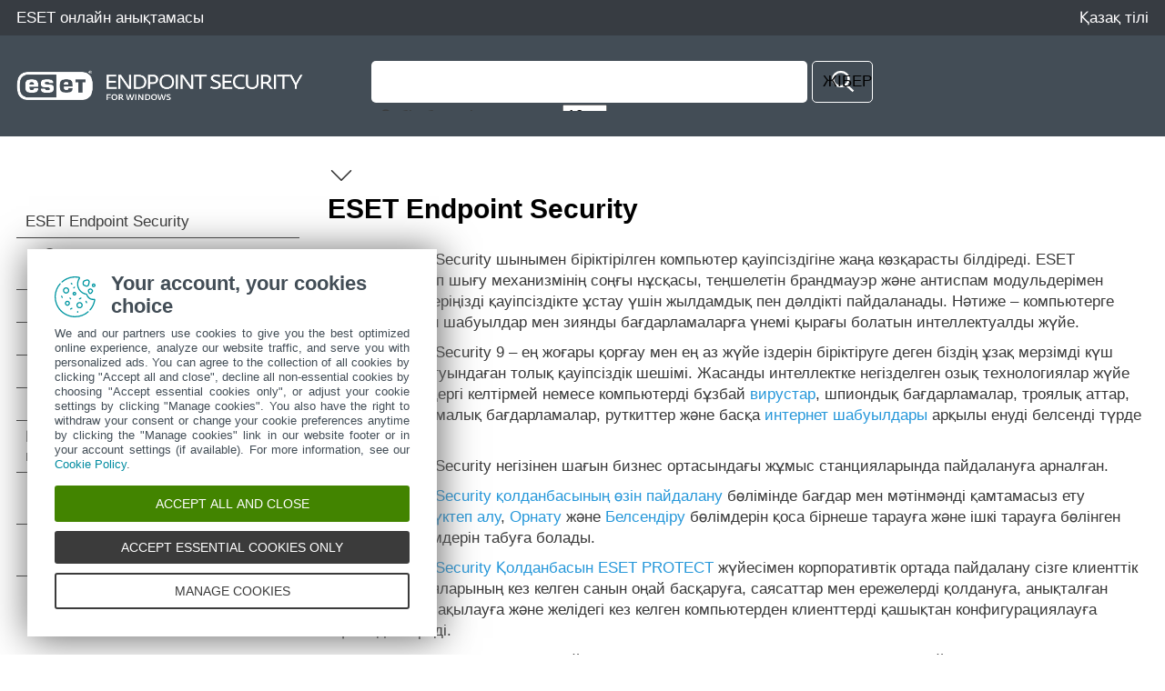

--- FILE ---
content_type: text/html
request_url: https://help.eset.com/ees/10.0/kk-KZ/
body_size: 4527
content:
<!DOCTYPE html>
<html xmlns="http://www.w3.org/1999/xhtml" lang="kk" xml:lang="kk" class="blue">
<head> 
  <script src="./js/reload.js"></script>
  <title>ESET Endpoint Security | ESET Endpoint Security | ESET онлайн анықтамасы</title>
  <meta http-equiv="Content-Type" content="text/html; charset=UTF-8" />
  <meta id="myViewport" name="viewport" content="width=device-width, initial-scale=1.0" /> 
  <meta id="myHelpLang" name="myHelpLang" content="kk-KZ" />
  
  <meta http-equiv="X-UA-Compatible" content="IE=edge" /><script src="https://help.eset.com/tools/scripts/ie/ie.js"></script>
  <link rel="shortcut icon" href="https://help.eset.com/tools/favicon.ico" type="image/x-ico; charset=binary" />
  <link rel="icon" href="https://help.eset.com/tools/favicon.ico" type="image/x-ico; charset=binary" />
  <link rel="apple-touch-icon" href="https://help.eset.com/apple-touch-icon.png" />
  <link rel="canonical" href="https://help.eset.com/ees/10.0/kk-KZ/" />
  <link type="text/css" href="./css/hmprojectstyles.css" rel="stylesheet" />
  <style type="text/css">
    a, a:visited, a:active { color: #2798da; } a:hover { color: #0081c2; }
    #top { background-color: #373c42; } #header, .alertNode.announcement, #revision { background-color: #434d56; } a#lngselectboxlink { color: #fdfdfd; } #languagemenu { border-color: #373c42; } #versions { color: #84919a; } #versionSelector a { border-color: #434d56; } #topicSelector { background-color: #2798da; } 
    #footer { background-color: #454c52; } #footer a { color: #fdfdfd; } #hmsplitter { opacity: 0.5; } #revision { background-color: #434d56; } 
    @media not print { html.dark a { color: #2caaf4; } }
  </style>  
  <style id="mobinlineCSS" type="text/css" media="only screen and (max-width: 64em)">
    #topicSelector { background-color: #2798da; } #footer { background-color: #303940; } #footer a { background-color: #454c52; } 
  </style>                            
  <link type="text/css" href="./css/images.css" rel="stylesheet" />                            
  <link type="text/css" href="./css/images_external.css" rel="stylesheet" />
  <link type="text/css" href="./css/layout.css" rel="stylesheet" />
  <link id="mobCSS" type="text/css" href="./css/layout_mobile.css" rel="stylesheet" />
  <script>
    var projectName='endpoint'; var projectVersion='10'; var projectVersionMinor='0';
    var protocol = document.location.protocol; if (protocol != "https:") protocol = "http:";
  </script>
  
  <link type="text/css" href="./css/print.css" rel="stylesheet" media="print" /> 
  <link type="text/css" href="https://help.eset.com/tools/css/lang_kkz.css" rel="stylesheet" />
  <script src="https://help.eset.com/tools/scripts/jquery-3.6.3.min.js"></script>
  <script src="https://help.eset.com/tools/iframe-resizer/iframeResizer.min.js"></script>
  <script src="https://help.eset.com/tools/scripts/jquery.cookie.js"></script>
  <script src="https://help.eset.com/tools/scripts/mode/modeHead.js"></script>
  <script>
  var gtmAccount = "GTM-WZK2FHH";
</script>
<script async src="./js/gtm.js"></script>
  
  
</head>
<body>
<!--ZOOMSTOP-->
<noscript><iframe src="https://www.googletagmanager.com/ns.html?id=GTM-WZK2FHH" height="0" width="0" style="display:none;visibility:hidden"></iframe></noscript>

<div id="top"> 
  <div class="header_spacer">
    <p><a href="/?lang=kk-KZ">ESET онлайн анықтамасы</a></p> 
    <div id="languages">                                                   
      <span id="search" title="Іздеу"><span>Іздеу</span></span>
      <span id="mode" class="hasLang"></span>
      <a id="lngselectboxlink" href="javascript:changeLanguage();"><span>Қазақ тілі</span></a>         
    </div>
    <div id="languagemenu" style="display: none;"></div>
    <script async src="https://help.eset.com/tools/scripts/languages/endpoint100.js"></script>   
  </div>
</div>


<div id="header">
  <div class="header_spacer">
    <div id="logo"><div><a href="./"><img src="./images/header_logo.png" alt="logo" /></a></div></div> 
<div id="versions"></div>
<script async src="https://help.eset.com/tools/scripts/versions/ees.js"></script>
<script>var productVersionStr = "Өнім нұсқасы"; changeVersionStr = "Өзгерту";</script>    



    <div class="page offlineSearch" style="display: block;"><iframe id="offlineSearch" src="hmftsearch.html" class="searchHasVersion"></iframe></div>
  <div style="clear: both;"></div>
  </div>
</div>
<script async src="https://help.eset.com/tools/alerts/?alertCategory=ees&amp;pvMajor=10&amp;pvMinor=0&amp;output=js&amp;lang=kk-KZ&amp;topic=INTRODUCTION"></script>   


  
 

<div id="mainSection" class="page">
  <a id="topicSelector" class="arrows bgarrow_down_white" href="javascript:void(null);">Тақырыпты таңдаңыз</a>    
  <iframe id="toc" src="hmcontent.html"></iframe>
  <script>$("#toc").iFrameResize();</script><script>$("#offlineSearch").iFrameResize();</script>
  <div id="content">
    <a href="" class="arrows previous bgarrow_up hidden" title="Алдыңғы тарауға жылжу"><span>&#x2C4;</span></a><a href="whats_new.html" class="arrows next bgarrow_down" title="Келесі тарауға жылжу"><span>&#x2C5;</span></a>
    <h1 class="p_Heading1"><span class="f_Heading1">ESET Endpoint Security</span></h1>

    <div id="topicText">
<!--ZOOMRESTART-->
<p class="p_Normal">ESET Endpoint Security шынымен біріктірілген компьютер қауіпсіздігіне жаңа көзқарасты білдіреді. ESET LiveGrid® Қарап шығу механизмінің соңғы нұсқасы, теңшелетін брандмауэр және антиспам модульдерімен бірге, компьютеріңізді қауіпсіздікте ұстау үшін жылдамдық пен дәлдікті пайдаланады. Нәтиже – компьютерге қауіп төндіретін шабуылдар мен зиянды бағдарламаларға үнемі қырағы болатын интеллектуалды жүйе.</p>
<p class="p_Normal">ESET Endpoint Security 9 – ең жоғары қорғау мен ең аз жүйе іздерін біріктіруге деген біздің ұзақ мерзімді күш салуымыздан туындаған толық қауіпсіздік шешімі. Жасанды интеллектке негізделген озық технологиялар жүйе өнімділігіне кедергі келтірмей немесе компьютерді бұзбай <a href="https://help.eset.com/getHelp?product=glossary&amp;lang=kk-KZ&amp;topic=dos_attacks" target="_blank" onclick="return HMTrackTopiclink(this);" class="weblink">вирустар</a>, шпиондық бағдарламалар, троялық аттар, құрттар, жарнамалық бағдарламалар, руткиттер және басқа <a href="https://help.eset.com/getHelp?product=glossary&amp;lang=kk-KZ&amp;topic=viruses" target="_blank" onclick="return HMTrackTopiclink(this);" class="weblink">интернет шабуылдары</a> арқылы енуді белсенді түрде жоя алады.</p>
<p class="p_Normal">ESET Endpoint Security негізінен шағын бизнес ортасындағы жұмыс станцияларында пайдалануға арналған.</p>
<p class="p_Normal"><a href="documentation_self.html" class="topiclink">ESET Endpoint Security қолданбасының өзін пайдалану</a> бөлімінде бағдар мен мәтінмәнді қамтамасыз ету мақсатында <a href="installation.html" class="topiclink">Жүктеп алу</a>, <a href="installation_exe.html" class="topiclink">Орнату</a> және <a href="idh_wizard_activation_type.html" class="topiclink">Белсендіру</a> бөлімдерін қоса бірнеше тарауға және ішкі тарауға бөлінген анықтама бөлімдерін табуға болады.</p>
<p class="p_Normal"><a href="documentation_for_users_connected.html" class="topiclink">ESET Endpoint Security Қолданбасын ESET PROTECT</a> жүйесімен корпоративтік ортада пайдалану сізге клиенттік жұмыс станцияларының кез келген санын оңай басқаруға, саясаттар мен ережелерді қолдануға, анықталған элементтерді бақылауға және желідегі кез келген компьютерден клиенттерді қашықтан конфигурациялауға мүмкіндік береді.</p>
<p class="p_Normal"><a href="idh_faq.html" class="topiclink">Жалпы сұрақтар</a> тарауы ең жиі қойылатын сұрақтар мен кездесетін мәселелердің кейбірін қамтиды.</p>
<hr style="height:1px; color:#808080; border-width:0; background-color:#808080;" /><h2 class="p_Heading2" style="page-break-after: avoid;"><span class="f_Heading2">Мүмкіндіктер мен артықшылықтар</span></h2>
<div style="text-align: left; text-indent: 0; padding: 0 0 0 0; margin: 0 0 10px 0;"><table class="TableBasic" >
<tr class="TableBasic">
<td class="TableBasic" style="width:230px;"><p class="p_NormalTableUI" style="page-break-inside: avoid; page-break-after: avoid;"><span class="f_NormalTableUI">Қайта жасақталған пайдаланушы интерфейсі</span></p>
</td>
<td class="TableBasic"><p class="p_NormalTable" style="page-break-inside: avoid; page-break-after: avoid;"><span class="f_NormalTable">Бұл нұсқада пайдаланушы интерфейсі айтарлықтай қайта жасақталды және пайдалану ыңғайлылығын сынау нәтижелерінің негізінде жеңілдетілді. Графикалық пайдаланушы интерфейсінің барлық сөздері мен хабарландырулары мұқият қарап шығылды және енді интерфейсі иврит және араб тілдері сияқты оңнан солға қарай жазылатын тілдерге қолдау көрсетеді. Қазір Онлайн анықтама ESET Endpoint Security бағдарламасына біріктірілген және жаңартылған қолдау мазмұнын динамикалық түрде ұсынады.</span></p>
</td>
</tr>
<tr class="TableBasic">
<td class="TableBasic" style="width:230px; background-color:#F3F3F3;"><p class="p_NormalTableUI" style="page-break-inside: avoid; page-break-after: avoid;"><span class="f_NormalTableUI">Қараңғы режим</span></p>
</td>
<td class="TableBasic" style="background-color:#F3F3F3;"><p class="p_NormalTable" style="page-break-inside: avoid; page-break-after: avoid;"><span class="f_NormalTable">Экранды қараңғы тақырыпқа жылдам ауыстыруға көмектесетін кеңейтім. <a href="idh_config_environment.html" class="topiclink">Пайдаланушы интерфейсінің элементтері</a> бөлімінде қалаған түстер схемасын таңдауға болады.</span></p>
</td>
</tr>
<tr class="TableBasic">
<td class="TableBasic" style="width:230px;"><p class="p_NormalTableUI" style="page-break-inside: avoid; page-break-after: avoid;"><span class="f_NormalTableUI">Вирусқа қарсы және тыңшылыққа қарсы бағдарлама</span></p>
</td>
<td class="TableBasic"><p class="p_NormalTable" style="page-break-inside: avoid; page-break-after: avoid;"><span class="f_NormalTable">Әлдеқайда белгілі және белгісіз вирустарды, құрттарды, троялық аттарды және руткиттерді белсенді түрде анықтайды және тазалайды. Кеңейтілген эвристика технологиясы белгісіз қауіптерден қорғап және олар зиян тигізгенге дейін жоя отырып, тіпті бұрын-соңды көрінбеген зиянды бағдарламаны белгілейді. Вебке кіруді қорғау және <a href="idh_config_antiphish.html" class="topiclink">Антифишинг</a> веб-браузерлер мен қашықтағы серверлер (соның ішінде SSL) арасындағы байланысты бақылау арқылы жұмыс істейді. Электрондық пошта клиентін қорғау POP3(S) және IMAP(S) протоколдары арқылы алынған электрондық пошта байланысын басқаруды қамтамасыз етеді.</span></p>
</td>
</tr>
<tr class="TableBasic">
<td class="TableBasic" style="width:230px; background-color:#F3F3F3;"><p class="p_NormalTableUI" style="page-break-inside: avoid; page-break-after: avoid;"><span class="f_NormalTableUI">Тұрақты жаңартулар</span></p>
</td>
<td class="TableBasic" style="background-color:#F3F3F3;"><p class="p_NormalTable" style="page-break-inside: avoid; page-break-after: avoid;"><span class="f_NormalTable">Анықтау механизмін (бұрын «вирус қолтаңбаларының дерекқоры» ретінде белгілі болған) және бағдарлама модульдерін жүйелі түрде жаңарту — компьютерде ең жоғары қауіпсіздік деңгейін қамтамасыз етудің ең жақсы жолы.</span></p>
</td>
</tr>
<tr class="TableBasic">
<td class="TableBasic" style="width:230px;"><p class="p_NormalTableUI" style="page-break-inside: avoid; page-break-after: avoid;"><span class="f_NormalTableUI">ESET LiveGrid®</span><br />
<span class="f_NormalTableUI">(Деңгей бойынша іске қосылған процестерді талдау)</span></p>
</td>
<td class="TableBasic"><p class="p_NormalTable" style="page-break-inside: avoid; page-break-after: avoid;"><span class="f_NormalTable">Сіз іске қосылған процестердің деңгейін және файлдарды тікелей ESET Endpoint Security бағдарламасынан тексере аласыз.</span></p>
</td>
</tr>
<tr class="TableBasic">
<td class="TableBasic" style="width:230px; background-color:#F3F3F3;"><p class="p_NormalTableUI" style="page-break-inside: avoid; page-break-after: avoid;"><span class="f_NormalTableUI">Қашықтан басқару</span></p>
</td>
<td class="TableBasic" style="background-color:#F3F3F3;"><p class="p_NormalList" style="page-break-inside: avoid; page-break-after: avoid; margin: 0 0 0 9px;"><span class="f_NormalList">ESET PROTECT бір орталық орыннан желілік ортадағы жұмыс станцияларында, серверлерде және мобильді құрылғыларда ESET өнімдерін басқару мүмкіндігін береді. ESET PROTECT веб-консолі (ESET PROTECT веб-консолі) арқылы ESET шешімдерін орналастыруға, тапсырмаларды басқаруға, қауіпсіздік саясаттарын қамтамасыз етуге, жүйе күйін бақылауға және қашықтағы компьютерлердегі ақаулықтарға не қауіптерге жылдам әрекет етуге болады.</span></p>
</td>
</tr>
<tr class="TableBasic">
<td class="TableBasic" style="width:230px;"><p class="p_NormalTableUI" style="page-break-inside: avoid; page-break-after: avoid;"><span class="f_NormalTableUI">Желілік шабуылдан қорғау</span></p>
</td>
<td class="TableBasic"><p class="p_NormalTable" style="page-break-inside: avoid; page-break-after: avoid;"><span class="f_NormalTable">Желілік трафиктің мазмұнын талдайды және желілік шабуылдардан қорғайды. Зиянкес деп есептелетін кез келген трафик блокталады.</span></p>
</td>
</tr>
<tr class="TableBasic">
<td class="TableBasic" style="width:230px; background-color:#F3F3F3;"><p class="p_NormalTableUI" style="page-break-inside: avoid; page-break-after: avoid;"><span class="f_NormalTableUI">Веб басқару (тек ESET Endpoint Security only)</span></p>
</td>
<td class="TableBasic" style="background-color:#F3F3F3;"><p class="p_NormalTable" style="page-break-inside: avoid; page-break-after: avoid;"><span class="f_NormalTable">Веб басқару - ықтимал тіл тигізетін материалды қамтуы мүмкін веб-беттерді блоктайды. Сонымен қатар, жұмыс берушілер немесе жүйе әкімшілері 27-ге дейін алдын ала анықталған веб-сайт санаттарына және 140-тан аса ішкі санатқа кіруге тыйым сала алады.</span></p>
</td>
</tr>
</table>
</div>

<!--ZOOMSTOP-->
    </div>
    <div id="contentFooter">
       <a href="" class="arrows previous bgarrow_up hidden" title="Алдыңғы тарауға жылжу"><span>&#x2C4;</span></a><a href="whats_new.html" class="arrows next bgarrow_down" title="Келесі тарауға жылжу"><span>&#x2C5;</span></a>
    </div>
    
  </div>
  <div style="clear: both;"></div>
</div>

<div id="footerContainer">
<div id="revision" class="positionStatic nomanipulate">
  <div class="revision_spacer page">
<div id="pdfDownload"><a id="pdfDownloadIcon" rel="nofollow" target="_blank" href="https://help.eset.com/getPDF?product=ees&amp;type=userguide&amp;version_major=10&amp;version_minor=0&amp;lang=kkz&amp;orientation=P" title="PDF"><span>PDF жүктеп алу</span></a></div><div id="revisionNumber"><iframe src="hmrevision.html"></iframe></div>
  </div>
</div>
<div id="footer">
  <a id="desktopSelector" href="javascript:void(null);">Жұмыс үстеліндегі сайтты қарау</a>
  <a href="https://go.eset.com/knowledgebase?lng=1087">ESET білім қоры</a>  
  <a href="https://forum.eset.com">ESET форумы</a>
  <a href="https://go.eset.com/supportform?lng=1087">Аймақтық қолдау</a>   
  <a id="manage-cookies">Cookie файлдарын басқару</a>
  <a href="https://help.eset.com">Басқа ESET өнімдері</a>
  <p class="page">&copy; <span><script>var year = new Date();document.write('1992-'+year.getFullYear());</script></span> ESET, spol. s r.o. - Барлық құқықтары қорғалған.</p>
</div>
</div>

<script async src="https://help.eset.com/tools/scripts/languageDivLayout.js"></script>
<script async src="https://help.eset.com/tools/scripts/versions/_versions.js"></script>
<script async src="https://help.eset.com/tools/scripts/anchorHeading.js"></script>

<script>var str_darkmode_enable="Қараңғы режимді қосыңыз"; var str_darkmode_disable="Қараңғы режимді өшіру"; var str_copy_clipboard="Аралық сақтағышқа көшіру";</script>
<script async src="https://help.eset.com/tools/scripts/mode/mode.js"></script>
<script src="./js/jQueryCalls.js"></script>

<script async src="./js/gtmEventCalls.js"></script> 

</body>
</html>


--- FILE ---
content_type: text/html
request_url: https://help.eset.com/ees/10.0/kk-KZ/hmftsearch.html
body_size: 1751
content:
<!DOCTYPE html>
<html xmlns="http://www.w3.org/1999/xhtml" lang="kk" xml:lang="kk">
<head>
   <title>Іздеу | ESET Endpoint Security | ESET онлайн анықтамасы</title>
   <meta http-equiv="Content-Type" content="text/html; charset=UTF-8" />
   <meta name="viewport" content="width=device-width, initial-scale=1.0" />
   
   <meta http-equiv="X-UA-Compatible" content="IE=edge" /><script src="https://help.eset.com/tools/scripts/ie/ie.js"></script>
   <link type="text/css" href="./css/hmprojectstyles.css" rel="stylesheet" />
   <style type="text/css">
body, html { overflow: hidden; overflow-y: auto; }
body { background: #434d56; border-left: 1px solid #434d56; border-right: 1px solid #434d56; font-size: 11pt; padding: 0; margin: 0; margin-right: 1px; }
* {margin: 0; padding: 0; font-size: 13pt !important; }
a, a:visited, a:active { color: #2798da; }
input.zoom_button:hover { background-color: #373c42; }

.highlight { background: #dbdedb; font-weight: bold; }
.searchheading { font-weight: bold; margin-top: 15px; }
.summary { font-style: italic; }

.suggestion { font-size: 100%; }
.category { color: #999999; }
.sorting { text-align: right; }
.zoom_searchform { overflow: hidden; }
#zoom_searchbox_label { display: none; }
.zoom_results_per_page { margin-left: 10px; }
.zoom_match { margin-left: 10px;}
.zoom_categories ul { display: inline; margin: 0px; padding: 0px;}
.zoom_categories li { display: inline; margin-left: 15px; list-style-type: none; }
.searchheading, .summary, .results, .result_pagescount, .result_pages {background-color: #fff; padding: 10px;}
.result_image { float: left; display: block; }
.result_image img { margin: 10px; width: 80px; border: 0px; }
.result_block { padding-top: 15px 5px; clear: left; }
.result_altblock { padding-top: 15px; padding-bottom: 15px; clear: left; }
.result_pages { font-size: 100%; }
.result_pagescount { font-size: 100%; }
.searchtime { display: none; }
.recommended
{
  background: #DFFFBF;
  border-top: 1px dotted #808080;
  border-bottom: 1px dotted #808080;
  margin-top: 15px;
  margin-bottom: 15px;
}
.recommended_heading { float: right; font-weight: bold; }
.recommend_block { margin-top: 15px; margin-bottom: 15px; clear: left; }
.recommend_title { font-size: 100%; }
.recommend_description { font-size: 100%; color: #008000; }
.recommend_infoline { font-size: 80%; font-style: normal; color: #808080;}
span.highlight { background-color: yellow;}
input.zoom_searchbox, input.zoom_button {
  border-radius: 5px;
  box-sizing: border-box;
  vertical-align: middle;
  padding: 0.66em;
}
input.zoom_searchbox {  
  border: 1px solid transparent;
  background: #fff;
  width: 86%;
  margin-bottom: 2px;
}
input.zoom_searchbox:focus {
  outline: none;
}
input.zoom_button {
  background: url("./images/icon_search.svg") center no-repeat;
  background-size: 1.5em 1.5em;
  border: 1px solid #fff;
  width: auto;
  height: auto;
  text-transform: uppercase;
  margin: 0px;
  width: 12%;
  max-width: 4em;
  margin-bottom: 2px;
  font-weight: 400;
}
@media screen and (max-width: 440px) {
  input.zoom_searchbox { width: 80%; }  
  input.zoom_button { width: 18%; }
}
input.zoom_button:hover {
  background-color: #373c42;
  cursor: pointer;
}

html.dark body { background: #121212; border-color: #121212; color: #fffeff !important; }
html.dark a { color: #2caaf4; }
html.dark .searchheading, html.dark .summary, html.dark .results, html.dark .result_pagescount, html.dark .result_pages { background-color: #121212; }
html.dark input.zoom_searchbox { background: #353535; color: #fffeff; }
html.dark input.zoom_button { background-color: #353535; border-color: transparent; }
html.dark input.zoom_button:hover { background-color: #004b86; }
html.dark span.highlight { background-color: #444444;}
   </style>
   <noscript><style type="text/css">#loadingmsg {display: none;}</style></noscript>  
   
   <link type="text/css" href="https://help.eset.com/tools/css/lang_kkz.css" rel="stylesheet" /> 
   <script src="https://help.eset.com/tools/scripts/jquery-3.6.3.min.js"></script>
   <script src="https://help.eset.com/tools/scripts/jquery.cookie.js"></script>
  <script src="https://help.eset.com/tools/scripts/mode/modeHead.js"></script>
</head>
<body>

<div id="loadingmsg" align="center"><img src="./images/cicon_loadindex_ani.gif" style="border:none" alt="Loading..." /></div>
<script type="text/javascript" src="settings.js" charset="UTF-8"></script>
<script type="text/javascript" src="zoom_search.js"></script>
<script type="text/javascript">ZoomSearch();</script>


<script type="text/javascript" src="https://help.eset.com/tools/iframe-resizer/iframeResizer.contentWindow.min.js"></script>
<script type="text/javascript">
$(".results").on("click", "a", function(e) {
  $(this).attr("target", "_top");
});
$("input#zoom_searchbox").attr("placeholder", "Біз қалай көмектесе аламыз?");
// Prefill search entry if available
var zoomH = "";
if (typeof parent.findGetParameter !== "undefined")
  zoomH = parent.findGetParameter("zoom_highlightsub");
if (parent.zoomH && parent.zoomH.length >= 3)
  $("input#zoom_searchbox").val(parent.zoomH);
$(".zoom_searchform").on("click", "input.zoom_button", function(e) {
  $(".results").css("background-color", "#ffffff");
});
$(".zoom_searchform").attr("target", "_self");
$(".zoom_button").attr("title", $(".zoom_button").attr("value"));
$(".zoom_button").attr("value", "");
$(".zoom_searchform").submit(function(e) {
  if (window.parent.document.getElementById("lightbox")) return;
  if ($("input#zoom_searchbox").val().length < 3)
    return false;
  $("body", window.parent.document).prepend('<div id="lightbox"></div>');
  $("#lightbox", window.parent.document).animate({opacity: 0.6}, 800, function() {
    $(".zoom_searchform").submit();
  });
  e.preventDefault();
});
// Not required elements
$(".zoom_results_per_page").css("position", "absolute").css("top", "-1000px");
$(".zoom_match").css("position", "absolute").css("top", "-1000px");
// Close search lightbox
$(".searchheading").css("position", "relative");
$(".searchheading").append('<a href="javascript:void(null);" onclick="parent.hideLightBox();" style="position: absolute; top: 10px; right: 10px; text-decoration: none;">[X]</a>');

// Get search query    
function findGetParameterFrame(t){for(var e=null,n=[],r=location.search.substr(1).split("&"),o=0;o<r.length;o++)(n=r[o].split("="))[0]===t&&(e=decodeURIComponent(n[1]));if(e)return e.replace("+"," ");else return e}
var searchQuery = findGetParameterFrame("zoom_query");
var trackEvent = false;
if (searchQuery && searchQuery.length >= 3) {
  trackEvent = true;
}


// Google Tag Manager search event
if (window.parent.dataLayer) {
  if (trackEvent) {
    var gtmEventPushArray = {
      event: 'HelpCustomEvent',
      evCategory: 'Help|Search',
      evAction: searchQuery,
      evLabel: window.parent.document.location.pathname
    };
    if (window.parent.dataLayer)
      window.parent.dataLayer.push(gtmEventPushArray);
  }
}
   
</script>

<noscript>
</noscript>
</body>
</html>

--- FILE ---
content_type: text/html
request_url: https://help.eset.com/ees/10.0/kk-KZ/hmcontent.html
body_size: 12771
content:
<!DOCTYPE html>
<html xmlns="http://www.w3.org/1999/xhtml" lang="kk" xml:lang="kk" class="blue arrow_white">
<head>
   <title>Мазмұны | ESET Endpoint Security | ESET онлайн анықтамасы</title>
   <meta http-equiv="Content-Type" content="text/html; charset=UTF-8" />
   <meta name="viewport" content="width=device-width, initial-scale=1.0" />
   
   <meta http-equiv="X-UA-Compatible" content="IE=edge" /><script src="https://help.eset.com/tools/scripts/ie/ie.js"></script>
   <link type="text/css" href="./css/hmprojectstyles.css" rel="stylesheet" />
   <link type="text/css" href="./css/images.css" rel="stylesheet" />
   <style type="text/css">
     body { background: #fff; padding: 0; margin: 0; font-size: 13pt; }
     
     #toc    { padding: 0; margin: 0 }
     #toc ul { padding-left: 0; padding-right: 0; margin-left: 0; margin-right: 0 }
     #toc li { background: none !important; padding-left: 0px !important; }
     #toc a { color: #3a3a3a; text-decoration: none; display: block; padding: 7px 18px 7px 0px; border-bottom: 1px solid #3a3a3a; position: relative; }
     #toc a:hover { color: #3a3a3a; background-color: #9fd5f1 !important; }
     html #toc a.selected { color: #fff; background-color: #00a3d9 !important; }

     #toc a.heading1 { padding-left: 10px; }
     #toc a.heading2 { padding-left: 30px; }
     #toc a.heading3 { padding-left: 45px; }
     #toc a.heading4 { padding-left: 55px; }
     #toc a.heading5 { padding-left: 60px; }
     #toc a.heading6 { padding-left: 65px; }
     
	 
     html.dark body { background-color: #121212; }
     html.dark #toc a { color: #fff; border-bottom: 1px solid #cbcbcb; }
     html.dark #toc a:hover { background-color: #004b86 !important; } 
     html.dark #toc a.selected { background-color: #0081c2 !important; }
     
     #revisionValue { display: none; } 
   </style>                          
   
   <link type="text/css" href="https://help.eset.com/tools/css/lang_kkz.css" rel="stylesheet" />     
   <script src="https://help.eset.com/tools/scripts/jquery-3.6.3.min.js"></script>
   <script src="https://help.eset.com/tools/scripts/jquery.cookie.js"></script>
  <script src="https://help.eset.com/tools/scripts/mode/modeHead.js"></script>
   
   <script type="text/javascript"> 
     function loadicons(a, b, c) { }
     function clicked(a, b) { }
     function dblclicked(a) { }
     tocChildsBGcolor = "#f2f2f2";
     tocCurrentBGcolor = "#00a3d9";
     tocCurrentBGcolorBorder = "#cdcdcd";
     tocCurrentItemColor = "#ffffff";
     tocBGcolor = "#fff";
     tocBorderColor = "#3a3a3a";
     tocItemColor = "#3a3a3a";
     if ($("html").hasClass("dark")) {
       tocChildsBGcolor = "#2a2a2a";
       tocCurrentBGcolor = "#0081c2";
       tocCurrentBGcolorBorder = "#84919a";
       tocCurrentItemColor = "#fff";
       tocBGcolor = "#121212";
       tocBorderColor = "#a7a7a7";
       tocItemColor = "#f0f0f0";
     }
     
   </script>
</head>
<body>

<ul id="toc" >
<li class="heading1" id="i1" ><a target="_top" class="heading1" id="a1" href="index.html"><span class="heading1" id="s1" ondblclick="return dblclicked(this)">ESET Endpoint Security</span></a>
<ul id="ul1" >
<li class="heading2" id="i1.1" ><a target="_top" class="heading2" id="a1.1" href="whats_new.html"><span class="heading2" id="s1.1">Осы нұсқадағы жаңа мүмкіндіктер?</span></a>
</li>
<li class="heading2" id="i1.2" ><a target="_top" class="heading2" id="a1.2" href="sysreq.html"><span class="heading2" id="s1.2" ondblclick="return dblclicked(this)">Жүйе талаптары</span></a>
<ul id="ul1.2" >
<li class="heading3" id="i1.2.1" ><a target="_top" class="heading3" id="a1.2.1" href="supported_languages.html"><span class="heading3" id="s1.2.1">Қолдау көрсетілетін тілдер</span></a>
</li>
</ul>
</li>
<li class="heading2" id="i1.3" ><a target="_top" class="heading2" id="a1.3" href="prevention.html"><span class="heading2" id="s1.3">Алдын алу</span></a>
</li>
<li class="heading2" id="i1.4" ><a target="_top" class="heading2" id="a1.4" href="idh_home.html"><span class="heading2" id="s1.4">Анықтама беттері</span></a>
</li>
</ul>
</li>
<li class="heading1" id="i2" ><a target="_top" class="heading1" id="a2" href="documentation_for_users_connected.html"><span class="heading1" id="s2" ondblclick="return dblclicked(this)">Қашықтан басқарылатын соңғы нүктелер құжаттамасы</span></a>
<ul id="ul2" >
<li class="heading2" id="i2.1" ><a target="_top" class="heading2" id="a2.1" href="eset_protect_intro.html"><span class="heading2" id="s2.1">ESET PROTECT бағдарламасына кіріспе</span></a>
</li>
<li class="heading2" id="i2.2" ><a target="_top" class="heading2" id="a2.2" href="eset_protect_cloud_intro.html"><span class="heading2" id="s2.2">ESET PROTECT Cloud бағдарламасына кіріспе</span></a>
</li>
<li class="heading2" id="i2.3" ><a target="_top" class="heading2" id="a2.3" href="password_protected_settings.html"><span class="heading2" id="s2.3">Құпия сөзбен қорғалған параметрлер</span></a>
</li>
<li class="heading2" id="i2.4" ><a target="_top" class="heading2" id="a2.4" href="admin_pol.html"><span class="heading2" id="s2.4" ondblclick="return dblclicked(this)">Саясаттар деген не</span></a>
<ul id="ul2.4" >
<li class="heading3" id="i2.4.1" ><a target="_top" class="heading3" id="a2.4.1" href="merging-policies.html"><span class="heading3" id="s2.4.1">Саясаттарды біріктіру</span></a>
</li>
</ul>
</li>
<li class="heading2" id="i2.5" ><a target="_top" class="heading2" id="a2.5" href="flags.html"><span class="heading2" id="s2.5">Жалаушалар қалай жұмыс істейді</span></a>
</li>
</ul>
</li>
<li class="heading1" id="i3" ><a target="_top" class="heading1" id="a3" href="documentation_self.html"><span class="heading1" id="s3" ondblclick="return dblclicked(this)">ESET Endpoint Security өзін пайдалану</span></a>
<ul id="ul3" >
<li class="heading2" id="i3.1" ><a target="_top" class="heading2" id="a3.1" href="installation.html"><span class="heading2" id="s3.1" ondblclick="return dblclicked(this)">Орнату әдістері</span></a>
<ul id="ul3.1" >
<li class="heading3" id="i3.1.1" ><a target="_top" class="heading3" id="a3.1.1" href="idh_bts_installer.html"><span class="heading3" id="s3.1.1" ondblclick="return dblclicked(this)">ESET AV Remover Арқылы орнату</span></a>
<ul id="ul3.1.1" >
<li class="heading4" id="i3.1.1.1" ><a target="_top" class="heading4" id="a3.1.1.1" href="idh_bts_avremover.html"><span class="heading4" id="s3.1.1.1">ESET AV Remover</span></a>
</li>
<li class="heading4" id="i3.1.1.2" ><a target="_top" class="heading4" id="a3.1.1.2" href="idh_bts_avremover_error.html"><span class="heading4" id="s3.1.1.2">ESET AV Remover арқылы жою қатемен аяқталды</span></a>
</li>
</ul>
</li>
<li class="heading3" id="i3.1.2" ><a target="_top" class="heading3" id="a3.1.2" href="installation_exe.html"><span class="heading3" id="s3.1.2" ondblclick="return dblclicked(this)">Орнату (.exe)</span></a>
<ul id="ul3.1.2" >
<li class="heading4" id="i3.1.2.1" ><a target="_top" class="heading4" id="a3.1.2.1" href="change_installation_folder.html"><span class="heading4" id="s3.1.2.1">Орнату қалтасын өзгерту (.exe)</span></a>
</li>
</ul>
</li>
<li class="heading3" id="i3.1.3" ><a target="_top" class="heading3" id="a3.1.3" href="installation_msi.html"><span class="heading3" id="s3.1.3" ondblclick="return dblclicked(this)">Орнату (.msi)</span></a>
<ul id="ul3.1.3" >
<li class="heading4" id="i3.1.3.1" ><a target="_top" class="heading4" id="a3.1.3.1" href="installation_msi_advanced.html"><span class="heading4" id="s3.1.3.1">Кеңейтілген орнату (.msi)</span></a>
</li>
</ul>
</li>
<li class="heading3" id="i3.1.4" ><a target="_top" class="heading3" id="a3.1.4" href="minimal_modules_installation.html"><span class="heading3" id="s3.1.4">Минималды модульдерді орнату</span></a>
</li>
<li class="heading3" id="i3.1.5" ><a target="_top" class="heading3" id="a3.1.5" href="installation_command_line.html"><span class="heading3" id="s3.1.5">Пәрмен жолынан орнату</span></a>
</li>
<li class="heading3" id="i3.1.6" ><a target="_top" class="heading3" id="a3.1.6" href="deployment_gpo_sccm.html"><span class="heading3" id="s3.1.6">GPO немесе SCCM арқылы орналастыру</span></a>
</li>
<li class="heading3" id="i3.1.7" ><a target="_top" class="heading3" id="a3.1.7" href="installation_upgrade.html"><span class="heading3" id="s3.1.7" ondblclick="return dblclicked(this)">Ең соңғы нұсқасына дейін жаңарту</span></a>
<ul id="ul3.1.7" >
<li class="heading4" id="i3.1.7.1" ><a target="_top" class="heading4" id="a3.1.7.1" href="idh_wizard_forced_upgrade.html"><span class="heading4" id="s3.1.7.1">Бұрынғы өнімді автоматты жаңарту</span></a>
</li>
</ul>
</li>
<li class="heading3" id="i3.1.8" ><a target="_top" class="heading3" id="a3.1.8" href="security_stability_updates.html"><span class="heading3" id="s3.1.8">Қауіпсіздік және тұрақтылық жаңартулары</span></a>
</li>
<li class="heading3" id="i3.1.9" ><a target="_top" class="heading3" id="a3.1.9" href="installation_problems.html"><span class="heading3" id="s3.1.9">Жиі кездесетін орнату мәселелері</span></a>
</li>
</ul>
</li>
<li class="heading2" id="i3.2" ><a target="_top" class="heading2" id="a3.2" href="installation_activation.html"><span class="heading2" id="s3.2">Өнімді іске қосу</span></a>
</li>
<li class="heading2" id="i3.3" ><a target="_top" class="heading2" id="a3.3" href="on-demand_computer_scan.html"><span class="heading2" id="s3.3">Компьютерді қарап шығу</span></a>
</li>
<li class="heading2" id="i3.4" ><a target="_top" class="heading2" id="a3.4" href="beginner.html"><span class="heading2" id="s3.4" ondblclick="return dblclicked(this)">Жаңадан пайдаланушыларға арналған нұсқаулық</span></a>
<ul id="ul3.4" >
<li class="heading3" id="i3.4.1" ><a target="_top" class="heading3" id="a3.4.1" href="idh_page_status.html"><span class="heading3" id="s3.4.1">Пайдаланушы интерфейсі</span></a>
</li>
<li class="heading3" id="i3.4.2" ><a target="_top" class="heading3" id="a3.4.2" href="beginner_update.html"><span class="heading3" id="s3.4.2">Жаңарту параметрлері</span></a>
</li>
<li class="heading3" id="i3.4.3" ><a target="_top" class="heading3" id="a3.4.3" href="beginner_trusted.html"><span class="heading3" id="s3.4.3">Желіні қорғау параметрлерін конфигурациялау</span></a>
</li>
<li class="heading3" id="i3.4.4" ><a target="_top" class="heading3" id="a3.4.4" href="beginner_parental.html"><span class="heading3" id="s3.4.4">Веб басқару құралдары</span></a>
</li>
</ul>
</li>
</ul>
</li>
<li class="heading1" id="i4" ><a target="_top" class="heading1" id="a4" href="idh_page_advanced_settings.html"><span class="heading1" id="s4" ondblclick="return dblclicked(this)">ESET Endpoint Security бағдарламасымен жұмыс істеу</span></a>
<ul id="ul4" >
<li class="heading2" id="i4.1" ><a target="_top" class="heading2" id="a4.1" href="idh_page_settings_antivirus.html"><span class="heading2" id="s4.1" ondblclick="return dblclicked(this)">Компьютер</span></a>
<ul id="ul4.1" >
<li class="heading3" id="i4.1.1" ><a target="_top" class="heading3" id="a4.1.1" href="idh_config_scanner.html"><span class="heading3" id="s4.1.1" ondblclick="return dblclicked(this)">Анықтау механизмі</span></a>
<ul id="ul4.1.1" >
<li class="heading4" id="i4.1.1.1" ><a target="_top" class="heading4" id="a4.1.1.1" href="idh_config_detection_engine_advanced.html"><span class="heading4" id="s4.1.1.1">Анықтау механизмінің кеңейтілген опциялары</span></a>
</li>
</ul>
</li>
<li class="heading3" id="i4.1.2" ><a target="_top" class="heading3" id="a4.1.2" href="idh_scan_clean.html"><span class="heading3" id="s4.1.2">Инфильтрация анықталды</span></a>
</li>
<li class="heading3" id="i4.1.3" ><a target="_top" class="heading3" id="a4.1.3" href="idh_config_amon.html"><span class="heading3" id="s4.1.3" ondblclick="return dblclicked(this)">Нақты уақыттағы файл жүйесін қорғау</span></a>
<ul id="ul4.1.3" >
<li class="heading4" id="i4.1.3.1" ><a target="_top" class="heading4" id="a4.1.3.1" href="work_avas_realtime_setup_check.html"><span class="heading4" id="s4.1.3.1">Нақты уақыттағы қорғауды тексеру</span></a>
</li>
<li class="heading4" id="i4.1.3.2" ><a target="_top" class="heading4" id="a4.1.3.2" href="work_avas_realtime_setup_when.html"><span class="heading4" id="s4.1.3.2">Нақты уақыттағы қорғау конфигурациясын қашан өзгерту керек</span></a>
</li>
<li class="heading4" id="i4.1.3.3" ><a target="_top" class="heading4" id="a4.1.3.3" href="work_avas_realtime_setup_nowork.html"><span class="heading4" id="s4.1.3.3">Нақты уақыттағы қорғау жұмыс істемей жатса не істеу керек</span></a>
</li>
</ul>
</li>
<li class="heading3" id="i4.1.4" ><a target="_top" class="heading3" id="a4.1.4" href="idh_page_scan.html"><span class="heading3" id="s4.1.4" ondblclick="return dblclicked(this)">Шығу</span></a>
<ul id="ul4.1.4" >
<li class="heading4" id="i4.1.4.1" ><a target="_top" class="heading4" id="a4.1.4.1" href="idh_scan_target.html"><span class="heading4" id="s4.1.4.1">Таңдаулы ретпен қарап шығуды іске қосушы</span></a>
</li>
<li class="heading4" id="i4.1.4.2" ><a target="_top" class="heading4" id="a4.1.4.2" href="idh_scan_window.html"><span class="heading4" id="s4.1.4.2">Қарап шығудың орындалуы</span></a>
</li>
<li class="heading4" id="i4.1.4.3" ><a target="_top" class="heading4" id="a4.1.4.3" href="idh_page_scan_logs.html"><span class="heading4" id="s4.1.4.3">Компьютерді сканерлеу журналы</span></a>
</li>
<li class="heading4" id="i4.1.4.4" ><a target="_top" class="heading4" id="a4.1.4.4" href="idh_config_scan.html"><span class="heading4" id="s4.1.4.4" ondblclick="return dblclicked(this)">Зиянды бағдарламаларды қарап шығу</span></a>
<ul id="ul4.1.4.4" >
<li class="heading5" id="i4.1.4.4.1" ><a target="_top" class="heading5" id="a4.1.4.4.1" href="idh_config_idle_scan.html"><span class="heading5" id="s4.1.4.4.1">Бос күйде қарап шығу</span></a>
</li>
<li class="heading5" id="i4.1.4.4.2" ><a target="_top" class="heading5" id="a4.1.4.4.2" href="work_avas_ondemand_profiles.html"><span class="heading5" id="s4.1.4.4.2">Қарап шығу профильдері</span></a>
</li>
<li class="heading5" id="i4.1.4.4.3" ><a target="_top" class="heading5" id="a4.1.4.4.3" href="idh_profile_target.html"><span class="heading5" id="s4.1.4.4.3">Қарап шығу нысандары</span></a>
</li>
</ul>
</li>
</ul>
</li>
<li class="heading3" id="i4.1.5" ><a target="_top" class="heading3" id="a4.1.5" href="idh_config_devmon.html"><span class="heading3" id="s4.1.5" ondblclick="return dblclicked(this)">Құрылғыны басқару</span></a>
<ul id="ul4.1.5" >
<li class="heading4" id="i4.1.5.1" ><a target="_top" class="heading4" id="a4.1.5.1" href="idh_config_devmon_rule_dlg.html"><span class="heading4" id="s4.1.5.1" ondblclick="return dblclicked(this)">Құрылғы басқару ережелерін өңдеуші</span></a>
<ul id="ul4.1.5.1" >
<li class="heading5" id="i4.1.5.1.1" ><a target="_top" class="heading5" id="a4.1.5.1.1" href="idh_config_devmon_rule_populate.html"><span class="heading5" id="s4.1.5.1.1">Анықталған құрылғылар</span></a>
</li>
</ul>
</li>
<li class="heading4" id="i4.1.5.2" ><a target="_top" class="heading4" id="a4.1.5.2" href="idh_config_devmon_rule_edit_dlg.html"><span class="heading4" id="s4.1.5.2">Құрылғы басқару ережелерін қосу</span></a>
</li>
<li class="heading4" id="i4.1.5.3" ><a target="_top" class="heading4" id="a4.1.5.3" href="idh_config_devmon_vendor_group_editor.html"><span class="heading4" id="s4.1.5.3">Құрылғы топтары</span></a>
</li>
</ul>
</li>
<li class="heading3" id="i4.1.6" ><a target="_top" class="heading3" id="a4.1.6" href="idh_hips_main.html"><span class="heading3" id="s4.1.6" ondblclick="return dblclicked(this)">Басты компьютерге басып кіруді болдырмау жүйесі (HIPS)</span></a>
<ul id="ul4.1.6" >
<li class="heading4" id="i4.1.6.1" ><a target="_top" class="heading4" id="a4.1.6.1" href="idh_hips_alert_dialog_generic.html"><span class="heading4" id="s4.1.6.1" ondblclick="return dblclicked(this)">HIPS интерактивті терезесі</span></a>
<ul id="ul4.1.6.1" >
<li class="heading5" id="i4.1.6.1.1" ><a target="_top" class="heading5" id="a4.1.6.1.1" href="idh_hips_alert_dialog_generic_ransomware.html"><span class="heading5" id="s4.1.6.1.1">Ықтимал зиянкес хакерлік бағдарламаның әрекеттері анықталды</span></a>
</li>
</ul>
</li>
<li class="heading4" id="i4.1.6.2" ><a target="_top" class="heading4" id="a4.1.6.2" href="idh_hips_editor_main.html"><span class="heading4" id="s4.1.6.2" ondblclick="return dblclicked(this)">HIPS ережені басқару</span></a>
<ul id="ul4.1.6.2" >
<li class="heading5" id="i4.1.6.2.1" ><a target="_top" class="heading5" id="a4.1.6.2.1" href="idh_hips_editor_single_rule.html"><span class="heading5" id="s4.1.6.2.1">HIPS ереже параметрлері</span></a>
</li>
</ul>
</li>
<li class="heading4" id="i4.1.6.3" ><a target="_top" class="heading4" id="a4.1.6.3" href="idh_hips_advanced.html"><span class="heading4" id="s4.1.6.3" ondblclick="return dblclicked(this)">HIPS кеңейтілген орнатуы</span></a>
<ul id="ul4.1.6.3" >
<li class="heading5" id="i4.1.6.3.1" ><a target="_top" class="heading5" id="a4.1.6.3.1" href="idh_hips_drivers.html"><span class="heading5" id="s4.1.6.3.1">Драйверлерді жүктеуге әрқашан рұқсат етіледі</span></a>
</li>
</ul>
</li>
</ul>
</li>
<li class="heading3" id="i4.1.7" ><a target="_top" class="heading3" id="a4.1.7" href="idh_config_gamer.html"><span class="heading3" id="s4.1.7">көрсетілім режимі</span></a>
</li>
<li class="heading3" id="i4.1.8" ><a target="_top" class="heading3" id="a4.1.8" href="idh_config_startup_scan.html"><span class="heading3" id="s4.1.8" ondblclick="return dblclicked(this)">Іске қосылған кезде қарап шығу</span></a>
<ul id="ul4.1.8" >
<li class="heading4" id="i4.1.8.1" ><a target="_top" class="heading4" id="a4.1.8.1" href="idh_startup_app.html"><span class="heading4" id="s4.1.8.1">Файлдарды тексеруді автоматты түрде іске қосу</span></a>
</li>
</ul>
</li>
<li class="heading3" id="i4.1.9" ><a target="_top" class="heading3" id="a4.1.9" href="idh_config_dmon.html"><span class="heading3" id="s4.1.9">Құжатты қорғау</span></a>
</li>
<li class="heading3" id="i4.1.10" ><a target="_top" class="heading3" id="a4.1.10" href="idh_exclude.html"><span class="heading3" id="s4.1.10" ondblclick="return dblclicked(this)">Ерекшеліктер</span></a>
<ul id="ul4.1.10" >
<li class="heading4" id="i4.1.10.1" ><a target="_top" class="heading4" id="a4.1.10.1" href="idh_performance_exclusions.html"><span class="heading4" id="s4.1.10.1" ondblclick="return dblclicked(this)">Өнімділік ерекшеліктері</span></a>
<ul id="ul4.1.10.1" >
<li class="heading5" id="i4.1.10.1.1" ><a target="_top" class="heading5" id="a4.1.10.1.1" href="idh_performance_exclusion.html"><span class="heading5" id="s4.1.10.1.1">Өнімділік ерекшелігін қосу немесе өңдеу</span></a>
</li>
<li class="heading5" id="i4.1.10.1.2" ><a target="_top" class="heading5" id="a4.1.10.1.2" href="idh_exclude_format.html"><span class="heading5" id="s4.1.10.1.2">Жол ерекшелігінің пішімі</span></a>
</li>
</ul>
</li>
<li class="heading4" id="i4.1.10.2" ><a target="_top" class="heading4" id="a4.1.10.2" href="idh_detection_exclusions.html"><span class="heading4" id="s4.1.10.2" ondblclick="return dblclicked(this)">Анықтау ерекшеліктері</span></a>
<ul id="ul4.1.10.2" >
<li class="heading5" id="i4.1.10.2.1" ><a target="_top" class="heading5" id="a4.1.10.2.1" href="idh_detection_exclusion.html"><span class="heading5" id="s4.1.10.2.1">Анықтау ерекшелігін қосу немесе өңдеу</span></a>
</li>
<li class="heading5" id="i4.1.10.2.2" ><a target="_top" class="heading5" id="a4.1.10.2.2" href="idh_exclusion_wizard.html"><span class="heading5" id="s4.1.10.2.2">Анықтау ерекшелігін жасау шебері</span></a>
</li>
</ul>
</li>
<li class="heading4" id="i4.1.10.3" ><a target="_top" class="heading4" id="a4.1.10.3" href="idh_config_processes_exclude.html"><span class="heading4" id="s4.1.10.3" ondblclick="return dblclicked(this)">Процестерді қоспаулар</span></a>
<ul id="ul4.1.10.3" >
<li class="heading5" id="i4.1.10.3.1" ><a target="_top" class="heading5" id="a4.1.10.3.1" href="idh_config_processes_exclude_add.html"><span class="heading5" id="s4.1.10.3.1">Процестер ерекшеліктерін қосу немесе өңдеу</span></a>
</li>
</ul>
</li>
<li class="heading4" id="i4.1.10.4" ><a target="_top" class="heading4" id="a4.1.10.4" href="idh_hips_behmon_exclude.html"><span class="heading4" id="s4.1.10.4">HIPS ерекшеліктері</span></a>
</li>
</ul>
</li>
<li class="heading3" id="i4.1.11" ><a target="_top" class="heading3" id="a4.1.11" href="idh_config_threat_sense.html"><span class="heading3" id="s4.1.11" ondblclick="return dblclicked(this)">ThreatSense параметрлері</span></a>
<ul id="ul4.1.11" >
<li class="heading4" id="i4.1.11.1" ><a target="_top" class="heading4" id="a4.1.11.1" href="work_avas_realtime_cleaning.html"><span class="heading4" id="s4.1.11.1">Тазалау деңгейлері</span></a>
</li>
<li class="heading4" id="i4.1.11.2" ><a target="_top" class="heading4" id="a4.1.11.2" href="idh_config_extension.html"><span class="heading4" id="s4.1.11.2">Қарап шығуға қосылмаған файл кеңейтімдері</span></a>
</li>
<li class="heading4" id="i4.1.11.3" ><a target="_top" class="heading4" id="a4.1.11.3" href="idh_config_advanced_amon.html"><span class="heading4" id="s4.1.11.3">Қосымша ThreatSense параметрлері</span></a>
</li>
</ul>
</li>
</ul>
</li>
<li class="heading2" id="i4.2" ><a target="_top" class="heading2" id="a4.2" href="idh_page_epfw_settings.html"><span class="heading2" id="s4.2" ondblclick="return dblclicked(this)">Желі</span></a>
<ul id="ul4.2" >
<li class="heading3" id="i4.2.1" ><a target="_top" class="heading3" id="a4.2.1" href="idh_config_epfw_network_protection.html"><span class="heading3" id="s4.2.1" ondblclick="return dblclicked(this)">Желіні қорғаудың кеңейтілген баптауы</span></a>
<ul id="ul4.2.1" >
<li class="heading4" id="i4.2.1.1" ><a target="_top" class="heading4" id="a4.2.1.1" href="idh_config_epfw_known_networks_group.html"><span class="heading4" id="s4.2.1.1" ondblclick="return dblclicked(this)">Белгілі желілер</span></a>
<ul id="ul4.2.1.1" >
<li class="heading5" id="i4.2.1.1.1" ><a target="_top" class="heading5" id="a4.2.1.1.1" href="idh_config_epfw_known_networks_editor.html"><span class="heading5" id="s4.2.1.1.1">Белгілі желілер өңдегіші</span></a>
</li>
<li class="heading5" id="i4.2.1.1.2" ><a target="_top" class="heading5" id="a4.2.1.1.2" href="work_epfw_zones_auth_server.html"><span class="heading5" id="s4.2.1.1.2">Желінің түпнұсқалық растамасы – сервер конфигурациясы</span></a>
</li>
</ul>
</li>
<li class="heading4" id="i4.2.1.2" ><a target="_top" class="heading4" id="a4.2.1.2" href="idh_dialog_epfw_zones_page.html"><span class="heading4" id="s4.2.1.2" ondblclick="return dblclicked(this)">Аймақтарды конфигурациялау</span></a>
<ul id="ul4.2.1.2" >
<li class="heading5" id="i4.2.1.2.1" ><a target="_top" class="heading5" id="a4.2.1.2.1" href="idh_dialog_epfw_zone_create.html"><span class="heading5" id="s4.2.1.2.1">Брандмауэр аймақтары</span></a>
</li>
</ul>
</li>
</ul>
</li>
<li class="heading3" id="i4.2.2" ><a target="_top" class="heading3" id="a4.2.2" href="idh_config_epfw_basic_group.html"><span class="heading3" id="s4.2.2" ondblclick="return dblclicked(this)">Брандмауэр</span></a>
<ul id="ul4.2.2" >
<li class="heading4" id="i4.2.2.1" ><a target="_top" class="heading4" id="a4.2.2.1" href="idh_config_epfw_profiles_group.html"><span class="heading4" id="s4.2.2.1" ondblclick="return dblclicked(this)">Брандмауэр профильдері</span></a>
<ul id="ul4.2.2.1" >
<li class="heading5" id="i4.2.2.1.1" ><a target="_top" class="heading5" id="a4.2.2.1.1" href="idh_dialog_epfw_add_profile.html"><span class="heading5" id="s4.2.2.1.1">Диалог терезесі - Брандмауэр профильдерін өңдеу</span></a>
</li>
<li class="heading5" id="i4.2.2.1.2" ><a target="_top" class="heading5" id="a4.2.2.1.2" href="idh_config_epfw_profiles_assigned.html"><span class="heading5" id="s4.2.2.1.2">Желілік адаптерлерге тағайындалған профильдер</span></a>
</li>
</ul>
</li>
<li class="heading4" id="i4.2.2.2" ><a target="_top" class="heading4" id="a4.2.2.2" href="idh_config_epfw_view_rule.html"><span class="heading4" id="s4.2.2.2" ondblclick="return dblclicked(this)">Ережелерді конфигурациялау және пайдалану</span></a>
<ul id="ul4.2.2.2" >
<li class="heading5" id="i4.2.2.2.1" ><a target="_top" class="heading5" id="a4.2.2.2.1" href="idh_dialog_epfw_app_tree_rules_page.html"><span class="heading5" id="s4.2.2.2.1">Брандмауэр ережелерінің тізімі</span></a>
</li>
<li class="heading5" id="i4.2.2.2.2" ><a target="_top" class="heading5" id="a4.2.2.2.2" href="idh_dialog_epfw_rule_create_general.html"><span class="heading5" id="s4.2.2.2.2" ondblclick="return dblclicked(this)">Брандмауэр ережелерін қосу не өңдеу</span></a>
<ul id="ul4.2.2.2.2" >
<li class="heading6" id="i4.2.2.2.2.1" ><a target="_top" class="heading6" id="a4.2.2.2.2.1" href="idh_dialog_epfw_rule_create_local.html"><span class="heading6" id="s4.2.2.2.2.1">Брандмауэр ережесі — Жергілікті</span></a>
</li>
<li class="heading6" id="i4.2.2.2.2.2" ><a target="_top" class="heading6" id="a4.2.2.2.2.2" href="idh_dialog_epfw_rule_create_remote.html"><span class="heading6" id="s4.2.2.2.2.2">Брандмауэр ережесі — Қашықтағы</span></a>
</li>
</ul>
</li>
</ul>
</li>
<li class="heading4" id="i4.2.2.3" ><a target="_top" class="heading4" id="a4.2.2.3" href="idh_config_epfw_app_content_checking.html"><span class="heading4" id="s4.2.2.3" ondblclick="return dblclicked(this)">Бағдарламаның өзгерісін анықтау</span></a>
<ul id="ul4.2.2.3" >
<li class="heading5" id="i4.2.2.3.1" ><a target="_top" class="heading5" id="a4.2.2.3.1" href="idh_config_epfw_excluded_apps_editor.html"><span class="heading5" id="s4.2.2.3.1">Өзгертуді анықтаудан шығарылған бағдарламалар</span></a>
</li>
</ul>
</li>
<li class="heading4" id="i4.2.2.4" ><a target="_top" class="heading4" id="a4.2.2.4" href="idh_config_epfw_learning_mode.html"><span class="heading4" id="s4.2.2.4" ondblclick="return dblclicked(this)">Үйрену режимі</span></a>
<ul id="ul4.2.2.4" >
<li class="heading5" id="i4.2.2.4.1" ><a target="_top" class="heading5" id="a4.2.2.4.1" href="idh_alert_epfw_learning_mode_end.html"><span class="heading5" id="s4.2.2.4.1">Диалог терезесі - Үйрену режимін тоқтату</span></a>
</li>
</ul>
</li>
</ul>
</li>
<li class="heading3" id="i4.2.3" ><a target="_top" class="heading3" id="a4.2.3" href="idh_config_epfw_network_attack_protection.html"><span class="heading3" id="s4.2.3" ondblclick="return dblclicked(this)">Желілік шабуылдан қорғау (IDS)</span></a>
<ul id="ul4.2.3" >
<li class="heading4" id="i4.2.3.1" ><a target="_top" class="heading4" id="a4.2.3.1" href="idh_config_epfw_brute_force_attack_protection.html"><span class="heading4" id="s4.2.3.1" ondblclick="return dblclicked(this)">Брутфорс шабуылынан қорғау</span></a>
<ul id="ul4.2.3.1" >
<li class="heading5" id="i4.2.3.1.1" ><a target="_top" class="heading5" id="a4.2.3.1.1" href="idh_config_epfw_brute_force_attack_rules.html"><span class="heading5" id="s4.2.3.1.1">Ережелер</span></a>
</li>
<li class="heading5" id="i4.2.3.1.2" ><a target="_top" class="heading5" id="a4.2.3.1.2" href="idh_config_epfw_brute_force_attack_exclusions.html"><span class="heading5" id="s4.2.3.1.2">Ерекшеліктер</span></a>
</li>
</ul>
</li>
<li class="heading4" id="i4.2.3.2" ><a target="_top" class="heading4" id="a4.2.3.2" href="idh_config_epfw_ids_rules.html"><span class="heading4" id="s4.2.3.2">IDS ережелері</span></a>
</li>
<li class="heading4" id="i4.2.3.3" ><a target="_top" class="heading4" id="a4.2.3.3" href="idh_dialog_epfw_ids_alert.html"><span class="heading4" id="s4.2.3.3">Күдікті қауіп блокталды</span></a>
</li>
<li class="heading4" id="i4.2.3.4" ><a target="_top" class="heading4" id="a4.2.3.4" href="idh_wizard_epfw_troubleshooting_type.html"><span class="heading4" id="s4.2.3.4">Желіні қорғау ақаулықтарын жою</span></a>
</li>
</ul>
</li>
<li class="heading3" id="i4.2.4" ><a target="_top" class="heading3" id="a4.2.4" href="idh_config_epfw_advanced_settings.html"><span class="heading3" id="s4.2.4">Рұқсат етілген қызметтер және кеңейтілген параметрлер</span></a>
</li>
<li class="heading3" id="i4.2.5" ><a target="_top" class="heading3" id="a4.2.5" href="idh_page_networks.html"><span class="heading3" id="s4.2.5" ondblclick="return dblclicked(this)">Байланысқан желілер</span></a>
<ul id="ul4.2.5" >
<li class="heading4" id="i4.2.5.1" ><a target="_top" class="heading4" id="a4.2.5.1" href="idh_page_epfw_network_adapters.html"><span class="heading4" id="s4.2.5.1">Желілік адаптерлер</span></a>
</li>
</ul>
</li>
<li class="heading3" id="i4.2.6" ><a target="_top" class="heading3" id="a4.2.6" href="idh_page_epfw_blacklist.html"><span class="heading3" id="s4.2.6">Уақытша IP мекенжай қара тізімі</span></a>
</li>
<li class="heading3" id="i4.2.7" ><a target="_top" class="heading3" id="a4.2.7" href="trusted_zone.html"><span class="heading3" id="s4.2.7">Сенімді аймақ</span></a>
</li>
<li class="heading3" id="i4.2.8" ><a target="_top" class="heading3" id="a4.2.8" href="logging.html"><span class="heading3" id="s4.2.8">Желіні қорғау журналы</span></a>
</li>
<li class="heading3" id="i4.2.9" ><a target="_top" class="heading3" id="a4.2.9" href="work_epfw_detection.html"><span class="heading3" id="s4.2.9">Қосылымды орнату – табу</span></a>
</li>
<li class="heading3" id="i4.2.10" ><a target="_top" class="heading3" id="a4.2.10" href="solving_problems.html"><span class="heading3" id="s4.2.10" ondblclick="return dblclicked(this)">ESET брандмауэрі көмегімен мәселелерді шешу</span></a>
<ul id="ul4.2.10" >
<li class="heading4" id="i4.2.10.1" ><a target="_top" class="heading4" id="a4.2.10.1" href="solving_problems_troubleshooting_wizard.html"><span class="heading4" id="s4.2.10.1">Ақауларды жою шебері</span></a>
</li>
<li class="heading4" id="i4.2.10.2" ><a target="_top" class="heading4" id="a4.2.10.2" href="solving_problems_logging_and_creating_rules_or_exceptions_from_log.html"><span class="heading4" id="s4.2.10.2" ondblclick="return dblclicked(this)">Журнал жүргізу және журналдар ережелерді немесе ерекшеліктерді жасау</span></a>
<ul id="ul4.2.10.2" >
<li class="heading5" id="i4.2.10.2.1" ><a target="_top" class="heading5" id="a4.2.10.2.1" href="solving_problems_create_rule_from_log.html"><span class="heading5" id="s4.2.10.2.1">Жұрналдан ереже жасау</span></a>
</li>
</ul>
</li>
<li class="heading4" id="i4.2.10.3" ><a target="_top" class="heading4" id="a4.2.10.3" href="solving_problems_creating_exceptions_from_personal_firewall_notifications.html"><span class="heading4" id="s4.2.10.3">Брандмауэр хабарландыруларынан ерекшеліктер жасау</span></a>
</li>
<li class="heading4" id="i4.2.10.4" ><a target="_top" class="heading4" id="a4.2.10.4" href="solving_problems_advanced_pcap_logging.html"><span class="heading4" id="s4.2.10.4">Желіні қорғаудың кеңейтілген журналға тіркеуін</span></a>
</li>
<li class="heading4" id="i4.2.10.5" ><a target="_top" class="heading4" id="a4.2.10.5" href="solving_problems_protocol_filtering.html"><span class="heading4" id="s4.2.10.5">Протоколды сүзу көмегімен мәселелерді шешу</span></a>
</li>
</ul>
</li>
<li class="heading3" id="i4.2.11" ><a target="_top" class="heading3" id="a4.2.11" href=javascript:void(0);><span class="heading3" id="s4.2.11" ondblclick="return dblclicked(this)">Диалог терезелері - Желіні қорғау</span></a>
<ul id="ul4.2.11" >
<li class="heading4" id="i4.2.11.1" ><a target="_top" class="heading4" id="a4.2.11.1" href="idh_dialog_epfw_trusted_zone.html"><span class="heading4" id="s4.2.11.1">Жаңа желі анықталды</span></a>
</li>
<li class="heading4" id="i4.2.11.2" ><a target="_top" class="heading4" id="a4.2.11.2" href="idh_dialog_epfw_app_changing.html"><span class="heading4" id="s4.2.11.2">Бағдарлама өзгерісі</span></a>
</li>
<li class="heading4" id="i4.2.11.3" ><a target="_top" class="heading4" id="a4.2.11.3" href="idh_dialog_epfw_new_connection_in_trusted.html"><span class="heading4" id="s4.2.11.3">Сенімді кіріс байланыс</span></a>
</li>
<li class="heading4" id="i4.2.11.4" ><a target="_top" class="heading4" id="a4.2.11.4" href="idh_dialog_epfw_new_connection_out_trusted.html"><span class="heading4" id="s4.2.11.4">Сенімді шығыс байланыс</span></a>
</li>
<li class="heading4" id="i4.2.11.5" ><a target="_top" class="heading4" id="a4.2.11.5" href="idh_dialog_epfw_new_connection_in_general.html"><span class="heading4" id="s4.2.11.5">Кіріс байланыс</span></a>
</li>
<li class="heading4" id="i4.2.11.6" ><a target="_top" class="heading4" id="a4.2.11.6" href="idh_dialog_epfw_new_connection_out_general.html"><span class="heading4" id="s4.2.11.6">Шығыс байланыс</span></a>
</li>
<li class="heading4" id="i4.2.11.7" ><a target="_top" class="heading4" id="a4.2.11.7" href="idh_config_epfw_connections_view_page.html"><span class="heading4" id="s4.2.11.7">Қосылым режимінің параметрлері</span></a>
</li>
</ul>
</li>
</ul>
</li>
<li class="heading2" id="i4.3" ><a target="_top" class="heading2" id="a4.3" href="idh_page_settings_antispam.html"><span class="heading2" id="s4.3" ondblclick="return dblclicked(this)">Веб және электрондық пошта</span></a>
<ul id="ul4.3" >
<li class="heading3" id="i4.3.1" ><a target="_top" class="heading3" id="a4.3.1" href="idh_config_epfw_scan_main_page.html"><span class="heading3" id="s4.3.1" ondblclick="return dblclicked(this)">Протоколды сүзу</span></a>
<ul id="ul4.3.1" >
<li class="heading4" id="i4.3.1.1" ><a target="_top" class="heading4" id="a4.3.1.1" href="idh_config_epfw_content_scan_exclude.html"><span class="heading4" id="s4.3.1.1">Қамтылмаған бағдарламалар</span></a>
</li>
<li class="heading4" id="i4.3.1.2" ><a target="_top" class="heading4" id="a4.3.1.2" href="idh_config_epfw_content_scan_excl_zone.html"><span class="heading4" id="s4.3.1.2">Қамтылмаған IP мекенжайлар</span></a>
</li>
<li class="heading4" id="i4.3.1.3" ><a target="_top" class="heading4" id="a4.3.1.3" href="idh_config_epfw_ssl.html"><span class="heading4" id="s4.3.1.3" ondblclick="return dblclicked(this)">SSL/TLS</span></a>
<ul id="ul4.3.1.3" >
<li class="heading5" id="i4.3.1.3.1" ><a target="_top" class="heading5" id="a4.3.1.3.1" href="idh_config_epfw_ssl_cert_set.html"><span class="heading5" id="s4.3.1.3.1" ondblclick="return dblclicked(this)">Куәліктер</span></a>
<ul id="ul4.3.1.3.1" >
<li class="heading6" id="i4.3.1.3.1.1" ><a target="_top" class="heading6" id="a4.3.1.3.1.1" href="idh_dialog_epfw_new_certificate.html"><span class="heading6" id="s4.3.1.3.1.1">Шифрланған желі трафигі</span></a>
</li>
</ul>
</li>
<li class="heading5" id="i4.3.1.3.2" ><a target="_top" class="heading5" id="a4.3.1.3.2" href="idh_config_epfw_ssl_known.html"><span class="heading5" id="s4.3.1.3.2">Белгілі куәліктердің тізімі</span></a>
</li>
<li class="heading5" id="i4.3.1.3.3" ><a target="_top" class="heading5" id="a4.3.1.3.3" href="idh_config_epfw_ssl_app.html"><span class="heading5" id="s4.3.1.3.3">SSL/TLS сүзілетін қолданбалардың тізімі</span></a>
</li>
</ul>
</li>
</ul>
</li>
<li class="heading3" id="i4.3.2" ><a target="_top" class="heading3" id="a4.3.2" href="idh_config_emon_clients.html"><span class="heading3" id="s4.3.2" ondblclick="return dblclicked(this)">Электрондық пошта клиентін қорғау</span></a>
<ul id="ul4.3.2" >
<li class="heading4" id="i4.3.2.1" ><a target="_top" class="heading4" id="a4.3.2.1" href="idh_config_mailplugins.html"><span class="heading4" id="s4.3.2.1" ondblclick="return dblclicked(this)">Электрондық пошта клиентін біріктіру</span></a>
<ul id="ul4.3.2.1" >
<li class="heading5" id="i4.3.2.1.1" ><a target="_top" class="heading5" id="a4.3.2.1.1" href="idh_outlook_toolbar.html"><span class="heading5" id="s4.3.2.1.1">Microsoft Outlook құралдар тақтасы</span></a>
</li>
<li class="heading5" id="i4.3.2.1.2" ><a target="_top" class="heading5" id="a4.3.2.1.2" href="idh_dialog_mailplugins_confirmation.html"><span class="heading5" id="s4.3.2.1.2">Растау диалогтық терезесі</span></a>
</li>
<li class="heading5" id="i4.3.2.1.3" ><a target="_top" class="heading5" id="a4.3.2.1.3" href="idh_dialog_mailplugins_processing_messages.html"><span class="heading5" id="s4.3.2.1.3">Хабарларды қайта қарап шығу</span></a>
</li>
</ul>
</li>
<li class="heading4" id="i4.3.2.2" ><a target="_top" class="heading4" id="a4.3.2.2" href="idh_config_emon_protocols.html"><span class="heading4" id="s4.3.2.2">Электрондық пошта протоколдары</span></a>
</li>
<li class="heading4" id="i4.3.2.3" ><a target="_top" class="heading4" id="a4.3.2.3" href="idh_config_mail.html"><span class="heading4" id="s4.3.2.3">Электрондық пошта тегтері</span></a>
</li>
<li class="heading4" id="i4.3.2.4" ><a target="_top" class="heading4" id="a4.3.2.4" href="idh_config_smon_main.html"><span class="heading4" id="s4.3.2.4" ondblclick="return dblclicked(this)">Спамнан қорғау</span></a>
<ul id="ul4.3.2.4" >
<li class="heading5" id="i4.3.2.4.1" ><a target="_top" class="heading5" id="a4.3.2.4.1" href="idh_dialog_smon_addrlist_processing_results.html"><span class="heading5" id="s4.3.2.4.1">Мекенжай өңдеу нәтижесі</span></a>
</li>
</ul>
</li>
<li class="heading4" id="i4.3.2.5" ><a target="_top" class="heading4" id="a4.3.2.5" href="idh_config_smon_addrlists.html"><span class="heading4" id="s4.3.2.5" ondblclick="return dblclicked(this)">Антиспамдық мекенжайлар тізімдері</span></a>
<ul id="ul4.3.2.5" >
<li class="heading5" id="i4.3.2.5.1" ><a target="_top" class="heading5" id="a4.3.2.5.1" href="idh_panel_smon_edit_wlbl.html"><span class="heading5" id="s4.3.2.5.1" ondblclick="return dblclicked(this)">Мекенжайлар тізімдері</span></a>
<ul id="ul4.3.2.5.1" >
<li class="heading6" id="i4.3.2.5.1.1" ><a target="_top" class="heading6" id="a4.3.2.5.1.1" href="idh_dialog_smon_edit_wlbl_item.html"><span class="heading6" id="s4.3.2.5.1.1">Мекенжай қосу/өңдеу</span></a>
</li>
</ul>
</li>
</ul>
</li>
</ul>
</li>
<li class="heading3" id="i4.3.3" ><a target="_top" class="heading3" id="a4.3.3" href="idh_config_web.html"><span class="heading3" id="s4.3.3" ondblclick="return dblclicked(this)">Вебке кіруді қорғау</span></a>
<ul id="ul4.3.3" >
<li class="heading4" id="i4.3.3.1" ><a target="_top" class="heading4" id="a4.3.3.1" href="idh_config_web_basic.html"><span class="heading4" id="s4.3.3.1">Вебке кіруді қорғаудың кеңейтілген орнатуы</span></a>
</li>
<li class="heading4" id="i4.3.3.2" ><a target="_top" class="heading4" id="a4.3.3.2" href="idh_config_epfw_scan_http.html"><span class="heading4" id="s4.3.3.2">Веб-протоколдар</span></a>
</li>
<li class="heading4" id="i4.3.3.3" ><a target="_top" class="heading4" id="a4.3.3.3" href="idh_config_epfw_scan_http_address_list.html"><span class="heading4" id="s4.3.3.3" ondblclick="return dblclicked(this)">URL мекенжайларын басқару</span></a>
<ul id="ul4.3.3.3" >
<li class="heading5" id="i4.3.3.3.1" ><a target="_top" class="heading5" id="a4.3.3.3.1" href="idh_config_epfw_url_set_manager.html"><span class="heading5" id="s4.3.3.3.1">URL мекенжайларының тізімі</span></a>
</li>
<li class="heading5" id="i4.3.3.3.2" ><a target="_top" class="heading5" id="a4.3.3.3.2" href="idh_dialog_epfw_url_address_list.html"><span class="heading5" id="s4.3.3.3.2">Жаңа тізім жасау</span></a>
</li>
<li class="heading5" id="i4.3.3.3.3" ><a target="_top" class="heading5" id="a4.3.3.3.3" href="idh_dialog_epfw_add_url_addr_mask.html"><span class="heading5" id="s4.3.3.3.3">URL бүркенішін қосу әдісі</span></a>
</li>
</ul>
</li>
</ul>
</li>
<li class="heading3" id="i4.3.4" ><a target="_top" class="heading3" id="a4.3.4" href="idh_config_antiphish.html"><span class="heading3" id="s4.3.4">Антифишингтік қорғау</span></a>
</li>
<li class="heading3" id="i4.3.5" ><a target="_top" class="heading3" id="a4.3.5" href="idh_page_setting_parental.html"><span class="heading3" id="s4.3.5" ondblclick="return dblclicked(this)">Веб басқару</span></a>
<ul id="ul4.3.5" >
<li class="heading4" id="i4.3.5.1" ><a target="_top" class="heading4" id="a4.3.5.1" href="idh_config_parental_rule_dlg.html"><span class="heading4" id="s4.3.5.1" ondblclick="return dblclicked(this)">Веб басқару ережелері</span></a>
<ul id="ul4.3.5.1" >
<li class="heading5" id="i4.3.5.1.1" ><a target="_top" class="heading5" id="a4.3.5.1.1" href="idh_config_parental_rule_edit_dlg.html"><span class="heading5" id="s4.3.5.1.1">Веб басқару ережелерін қосу</span></a>
</li>
</ul>
</li>
<li class="heading4" id="i4.3.5.2" ><a target="_top" class="heading4" id="a4.3.5.2" href="idh_config_parental_group_edit_dlg.html"><span class="heading4" id="s4.3.5.2">Санаттар топтары</span></a>
</li>
<li class="heading4" id="i4.3.5.3" ><a target="_top" class="heading4" id="a4.3.5.3" href="idh_config_parental_url_group_edit.html"><span class="heading4" id="s4.3.5.3">URL топтары</span></a>
</li>
<li class="heading4" id="i4.3.5.4" ><a target="_top" class="heading4" id="a4.3.5.4" href="idh_config_parental_message_customize.html"><span class="heading4" id="s4.3.5.4">Блокталған веб-бет хабарын теңшеу</span></a>
</li>
<li class="heading4" id="i4.3.5.5" ><a target="_top" class="heading4" id="a4.3.5.5" href="idh_config_parental.html"><span class="heading4" id="s4.3.5.5">Диалог терезесі - Веб басқару</span></a>
</li>
</ul>
</li>
<li class="heading3" id="i4.3.6" ><a target="_top" class="heading3" id="a4.3.6" href="idh_config_sb.html"><span class="heading3" id="s4.3.6" ondblclick="return dblclicked(this)">Қорғалған браузердің кеңейтілген орнатуы</span></a>
<ul id="ul4.3.6" >
<li class="heading4" id="i4.3.6.1" ><a target="_top" class="heading4" id="a4.3.6.1" href="idh_config_sb_rule_dlg.html"><span class="heading4" id="s4.3.6.1">Қорғалған веб-сайттар</span></a>
</li>
<li class="heading4" id="i4.3.6.2" ><a target="_top" class="heading4" id="a4.3.6.2" href="idh_config_sb_badge.html"><span class="heading4" id="s4.3.6.2">Браузердегі хабарландыру</span></a>
</li>
</ul>
</li>
</ul>
</li>
<li class="heading2" id="i4.4" ><a target="_top" class="heading2" id="a4.4" href="idh_page_update.html"><span class="heading2" id="s4.4" ondblclick="return dblclicked(this)">Бағдарламаны жаңарту</span></a>
<ul id="ul4.4" >
<li class="heading3" id="i4.4.1" ><a target="_top" class="heading3" id="a4.4.1" href="idh_config_update_source.html"><span class="heading3" id="s4.4.1" ondblclick="return dblclicked(this)">Жаңарту параметрлері</span></a>
<ul id="ul4.4.1" >
<li class="heading4" id="i4.4.1.1" ><a target="_top" class="heading4" id="a4.4.1.1" href="idh_config_update_rollback.html"><span class="heading4" id="s4.4.1.1">Жаңартуды қайтару</span></a>
</li>
<li class="heading4" id="i4.4.1.2" ><a target="_top" class="heading4" id="a4.4.1.2" href="idh_config_update_mode.html"><span class="heading4" id="s4.4.1.2">Өнімді жаңартулар</span></a>
</li>
<li class="heading4" id="i4.4.1.3" ><a target="_top" class="heading4" id="a4.4.1.3" href="idh_config_update_lan.html"><span class="heading4" id="s4.4.1.3">Байланыс опциялары</span></a>
</li>
<li class="heading4" id="i4.4.1.4" ><a target="_top" class="heading4" id="a4.4.1.4" href="idh_config_update_mirror.html"><span class="heading4" id="s4.4.1.4" ondblclick="return dblclicked(this)">Жаңарту айнасы</span></a>
<ul id="ul4.4.1.4" >
<li class="heading5" id="i4.4.1.4.1" ><a target="_top" class="heading5" id="a4.4.1.4.1" href="idh_config_update_connection.html"><span class="heading5" id="s4.4.1.4.1">HTTP сервері және айнаға арналған SSL</span></a>
</li>
<li class="heading5" id="i4.4.1.4.2" ><a target="_top" class="heading5" id="a4.4.1.4.2" href="idh_config_update_mirror_advance.html"><span class="heading5" id="s4.4.1.4.2">Айнадан жаңарту</span></a>
</li>
<li class="heading5" id="i4.4.1.4.3" ><a target="_top" class="heading5" id="a4.4.1.4.3" href="update_advanced_mirror_problems.html"><span class="heading5" id="s4.4.1.4.3">Айна жаңарту ақаулықтарын жою</span></a>
</li>
</ul>
</li>
</ul>
</li>
<li class="heading3" id="i4.4.2" ><a target="_top" class="heading3" id="a4.4.2" href="work_update_tasks.html"><span class="heading3" id="s4.4.2">Жаңарту тапсырмаларын жасау туралы</span></a>
</li>
</ul>
</li>
<li class="heading2" id="i4.5" ><a target="_top" class="heading2" id="a4.5" href="idh_page_utilities.html"><span class="heading2" id="s4.5" ondblclick="return dblclicked(this)">Құралдар</span></a>
<ul id="ul4.5" >
<li class="heading3" id="i4.5.1" ><a target="_top" class="heading3" id="a4.5.1" href="idh_page_logs.html"><span class="heading3" id="s4.5.1" ondblclick="return dblclicked(this)">Журнал файлдары</span></a>
<ul id="ul4.5.1" >
<li class="heading4" id="i4.5.1.1" ><a target="_top" class="heading4" id="a4.5.1.1" href="idh_log_filter.html"><span class="heading4" id="s4.5.1.1">Журналды сүзу</span></a>
</li>
<li class="heading4" id="i4.5.1.2" ><a target="_top" class="heading4" id="a4.5.1.2" href="idh_config_logs.html"><span class="heading4" id="s4.5.1.2">Журналға жазу конфигурациясы</span></a>
</li>
<li class="heading4" id="i4.5.1.3" ><a target="_top" class="heading4" id="a4.5.1.3" href="idh_audit_logs.html"><span class="heading4" id="s4.5.1.3">Тексеру журналдары</span></a>
</li>
</ul>
</li>
<li class="heading3" id="i4.5.2" ><a target="_top" class="heading3" id="a4.5.2" href="idh_page_scheduler.html"><span class="heading3" id="s4.5.2" ondblclick="return dblclicked(this)">Жоспарлағыш</span></a>
<ul id="ul4.5.2" >
<li class="heading4" id="i4.5.2.1" ><a target="_top" class="heading4" id="a4.5.2.1" href=javascript:void(0);><span class="heading4" id="s4.5.2.1" ondblclick="return dblclicked(this)">Диалог терезелері - Жоспарлағыш</span></a>
<ul id="ul4.5.2.1" >
<li class="heading5" id="i4.5.2.1.1" ><a target="_top" class="heading5" id="a4.5.2.1.1" href="idh_scan_adv_settings.html"><span class="heading5" id="s4.5.2.1.1">Жоспарлы қарап шығу опциялары</span></a>
</li>
<li class="heading5" id="i4.5.2.1.2" ><a target="_top" class="heading5" id="a4.5.2.1.2" href="idh_scheduler_overview.html"><span class="heading5" id="s4.5.2.1.2">Жоспарланған тапсырманы шолу</span></a>
</li>
<li class="heading5" id="i4.5.2.1.3" ><a target="_top" class="heading5" id="a4.5.2.1.3" href="idh_scheduler_type.html"><span class="heading5" id="s4.5.2.1.3">Тапсырма туралы мәліметтер</span></a>
</li>
<li class="heading5" id="i4.5.2.1.4" ><a target="_top" class="heading5" id="a4.5.2.1.4" href="idh_scheduler_repeat.html"><span class="heading5" id="s4.5.2.1.4">Тапсырма уақыты</span></a>
</li>
<li class="heading5" id="i4.5.2.1.5" ><a target="_top" class="heading5" id="a4.5.2.1.5" href="idh_scheduler_once.html"><span class="heading5" id="s4.5.2.1.5">Тапсырма уақыты - Бір рет</span></a>
</li>
<li class="heading5" id="i4.5.2.1.6" ><a target="_top" class="heading5" id="a4.5.2.1.6" href="idh_scheduler_daily.html"><span class="heading5" id="s4.5.2.1.6">Тапсырма уақыты - Күнде</span></a>
</li>
<li class="heading5" id="i4.5.2.1.7" ><a target="_top" class="heading5" id="a4.5.2.1.7" href="idh_scheduler_weekly.html"><span class="heading5" id="s4.5.2.1.7">Тапсырма уақыты - Апта сайын</span></a>
</li>
<li class="heading5" id="i4.5.2.1.8" ><a target="_top" class="heading5" id="a4.5.2.1.8" href="idh_scheduler_event.html"><span class="heading5" id="s4.5.2.1.8">Тапсырма уақыты - Оқиға іске қосылды</span></a>
</li>
<li class="heading5" id="i4.5.2.1.9" ><a target="_top" class="heading5" id="a4.5.2.1.9" href="idh_scheduler_notstart.html"><span class="heading5" id="s4.5.2.1.9">Өткізіп жіберілген тапсырма</span></a>
</li>
<li class="heading5" id="i4.5.2.1.10" ><a target="_top" class="heading5" id="a4.5.2.1.10" href="idh_config_update_sched.html"><span class="heading5" id="s4.5.2.1.10">Тапсырма мәліметтері - Жаңарту</span></a>
</li>
<li class="heading5" id="i4.5.2.1.11" ><a target="_top" class="heading5" id="a4.5.2.1.11" href="idh_exec_app.html"><span class="heading5" id="s4.5.2.1.11">Тапсырма мәліметтері - Қолданбаны іске қосу</span></a>
</li>
</ul>
</li>
</ul>
</li>
<li class="heading3" id="i4.5.3" ><a target="_top" class="heading3" id="a4.5.3" href="idh_page_sysinspector.html"><span class="heading3" id="s4.5.3">ESET SysInspector</span></a>
</li>
<li class="heading3" id="i4.5.4" ><a target="_top" class="heading3" id="a4.5.4" href="idh_config_charon.html"><span class="heading3" id="s4.5.4" ondblclick="return dblclicked(this)">Бұлттық қорғау</span></a>
<ul id="ul4.5.4" >
<li class="heading4" id="i4.5.4.1" ><a target="_top" class="heading4" id="a4.5.4.1" href="idh_charon_sample.html"><span class="heading4" id="s4.5.4.1">Бұлттық қорғауға арналған ерекшелік сүзгісі</span></a>
</li>
</ul>
</li>
<li class="heading3" id="i4.5.5" ><a target="_top" class="heading3" id="a4.5.5" href="idh_page_cloud.html"><span class="heading3" id="s4.5.5">Іске қосылған процестер</span></a>
</li>
<li class="heading3" id="i4.5.6" ><a target="_top" class="heading3" id="a4.5.6" href="idh_page_security_report.html"><span class="heading3" id="s4.5.6">Қауіпсіздік жөніндегі есеп</span></a>
</li>
<li class="heading3" id="i4.5.7" ><a target="_top" class="heading3" id="a4.5.7" href="idh_page_epfw_network_connections.html"><span class="heading3" id="s4.5.7" ondblclick="return dblclicked(this)">Желілік қосылымдар</span></a>
<ul id="ul4.5.7" >
<li class="heading4" id="i4.5.7.1" ><a target="_top" class="heading4" id="a4.5.7.1" href="idh_page_activity.html"><span class="heading4" id="s4.5.7.1">Желі әрекеті</span></a>
</li>
</ul>
</li>
<li class="heading3" id="i4.5.8" ><a target="_top" class="heading3" id="a4.5.8" href="eset_sysrescue.html"><span class="heading3" id="s4.5.8">ESET SysRescue Live</span></a>
</li>
<li class="heading3" id="i4.5.9" ><a target="_top" class="heading3" id="a4.5.9" href="idh_charon_file.html"><span class="heading3" id="s4.5.9" ondblclick="return dblclicked(this)">Үлгілерді талдауға жіберу</span></a>
<ul id="ul4.5.9" >
<li class="heading4" id="i4.5.9.1" ><a target="_top" class="heading4" id="a4.5.9.1" href="idh_charon_filea.html"><span class="heading4" id="s4.5.9.1">Талдайтын үлгіні таңдау — Күдікті файл</span></a>
</li>
<li class="heading4" id="i4.5.9.2" ><a target="_top" class="heading4" id="a4.5.9.2" href="idh_charon_urla.html"><span class="heading4" id="s4.5.9.2">Талдайтын үлгіні таңдау — Күдікті сайт</span></a>
</li>
<li class="heading4" id="i4.5.9.3" ><a target="_top" class="heading4" id="a4.5.9.3" href="idh_charon_fileb.html"><span class="heading4" id="s4.5.9.3">Талдайтын үлгіні таңдау — Жалған қате файл</span></a>
</li>
<li class="heading4" id="i4.5.9.4" ><a target="_top" class="heading4" id="a4.5.9.4" href="idh_charon_urlb.html"><span class="heading4" id="s4.5.9.4">Талдайтын үлгіні таңдау — Жалған қате сайт</span></a>
</li>
<li class="heading4" id="i4.5.9.5" ><a target="_top" class="heading4" id="a4.5.9.5" href="idh_charon_filec.html"><span class="heading4" id="s4.5.9.5">Талдайтын үлгіні таңдау — Өзге</span></a>
</li>
</ul>
</li>
<li class="heading3" id="i4.5.10" ><a target="_top" class="heading3" id="a4.5.10" href="idh_page_quarantine.html"><span class="heading3" id="s4.5.10">Карантин</span></a>
</li>
<li class="heading3" id="i4.5.11" ><a target="_top" class="heading3" id="a4.5.11" href="idh_config_connection.html"><span class="heading3" id="s4.5.11">Прокси серверді орнату</span></a>
</li>
<li class="heading3" id="i4.5.12" ><a target="_top" class="heading3" id="a4.5.12" href="idh_config_timeslots.html"><span class="heading3" id="s4.5.12">Уақыт аралықтары</span></a>
</li>
<li class="heading3" id="i4.5.13" ><a target="_top" class="heading3" id="a4.5.13" href="idh_config_windows_update.html"><span class="heading3" id="s4.5.13" ondblclick="return dblclicked(this)">Microsoft Windows update</span></a>
<ul id="ul4.5.13" >
<li class="heading4" id="i4.5.13.1" ><a target="_top" class="heading4" id="a4.5.13.1" href="idh_windows_update.html"><span class="heading4" id="s4.5.13.1" ondblclick="return dblclicked(this)">Диалог терезесі - Операциялық жүйе жаңартулары</span></a>
<ul id="ul4.5.13.1" >
<li class="heading5" id="i4.5.13.1.1" ><a target="_top" class="heading5" id="a4.5.13.1.1" href="idh_windows_update_info.html"><span class="heading5" id="s4.5.13.1.1">Жаңарту туралы ақпарат</span></a>
</li>
</ul>
</li>
</ul>
</li>
<li class="heading3" id="i4.5.14" ><a target="_top" class="heading3" id="a4.5.14" href="idh_config_license.html"><span class="heading3" id="s4.5.14">Лицензия аралығын тексеру</span></a>
</li>
</ul>
</li>
<li class="heading2" id="i4.6" ><a target="_top" class="heading2" id="a4.6" href="idh_config_gui.html"><span class="heading2" id="s4.6" ondblclick="return dblclicked(this)">Пайдаланушы интерфейсі</span></a>
<ul id="ul4.6" >
<li class="heading3" id="i4.6.1" ><a target="_top" class="heading3" id="a4.6.1" href="idh_config_environment.html"><span class="heading3" id="s4.6.1">Пайдаланушы интерфейсі элементтері</span></a>
</li>
<li class="heading3" id="i4.6.2" ><a target="_top" class="heading3" id="a4.6.2" href="idh_config_password.html"><span class="heading3" id="s4.6.2" ondblclick="return dblclicked(this)">Кіру параметрлері</span></a>
<ul id="ul4.6.2" >
<li class="heading4" id="i4.6.2.1" ><a target="_top" class="heading4" id="a4.6.2.1" href="idh_change_password.html"><span class="heading4" id="s4.6.2.1">Кеңейтілген орнату құпия сөзі</span></a>
</li>
</ul>
</li>
<li class="heading3" id="i4.6.3" ><a target="_top" class="heading3" id="a4.6.3" href="idh_menu.html"><span class="heading3" id="s4.6.3">Жүйелік тақта белгішесі</span></a>
</li>
<li class="heading3" id="i4.6.4" ><a target="_top" class="heading3" id="a4.6.4" href="idh_config_shellext.html"><span class="heading3" id="s4.6.4">Контекстік мәзір</span></a>
</li>
<li class="heading3" id="i4.6.5" ><a target="_top" class="heading3" id="a4.6.5" href="idh_page_help.html"><span class="heading3" id="s4.6.5" ondblclick="return dblclicked(this)">Анықтама және қолдау</span></a>
<ul id="ul4.6.5" >
<li class="heading4" id="i4.6.5.1" ><a target="_top" class="heading4" id="a4.6.5.1" href="idh_about.html"><span class="heading4" id="s4.6.5.1">ESET Endpoint Security туралы</span></a>
</li>
<li class="heading4" id="i4.6.5.2" ><a target="_top" class="heading4" id="a4.6.5.2" href="idh_customer_care_submit_dialog.html"><span class="heading4" id="s4.6.5.2">Жүйе конфигурациясының деректерін жіберу</span></a>
</li>
<li class="heading4" id="i4.6.5.3" ><a target="_top" class="heading4" id="a4.6.5.3" href="idh_page_techsupport.html"><span class="heading4" id="s4.6.5.3">Техникалық қолдау қызметі</span></a>
</li>
</ul>
</li>
<li class="heading3" id="i4.6.6" ><a target="_top" class="heading3" id="a4.6.6" href=javascript:void(0);><span class="heading3" id="s4.6.6" ondblclick="return dblclicked(this)">Диалогтық терезелер</span></a>
<ul id="ul4.6.6" >
<li class="heading4" id="i4.6.6.1" ><a target="_top" class="heading4" id="a4.6.6.1" href="idh_password.html"><span class="heading4" id="s4.6.6.1">Құпия сөз</span></a>
</li>
<li class="heading4" id="i4.6.6.2" ><a target="_top" class="heading4" id="a4.6.6.2" href="idh_safemode.html"><span class="heading4" id="s4.6.6.2">Қауіпсіз режим</span></a>
</li>
</ul>
</li>
</ul>
</li>
<li class="heading2" id="i4.7" ><a target="_top" class="heading2" id="a4.7" href="idh_config_ui_notifications.html"><span class="heading2" id="s4.7" ondblclick="return dblclicked(this)">Хабарландырулар</span></a>
<ul id="ul4.7" >
<li class="heading3" id="i4.7.1" ><a target="_top" class="heading3" id="a4.7.1" href="idh_config_disabled_statuses_dialog.html"><span class="heading3" id="s4.7.1">Бағдарлама күйлері</span></a>
</li>
<li class="heading3" id="i4.7.2" ><a target="_top" class="heading3" id="a4.7.2" href="idh_config_ui_notifications_desktop.html"><span class="heading3" id="s4.7.2" ondblclick="return dblclicked(this)">Жұмыс үстелінің хабарландырулары</span></a>
<ul id="ul4.7.2" >
<li class="heading4" id="i4.7.2.1" ><a target="_top" class="heading4" id="a4.7.2.1" href="idh_config_notifications_custom.html"><span class="heading4" id="s4.7.2.1">Хабарландыруларды теңшеу</span></a>
</li>
<li class="heading4" id="i4.7.2.2" ><a target="_top" class="heading4" id="a4.7.2.2" href="idh_config_ui_application_notifications.html"><span class="heading4" id="s4.7.2.2">Диалогтық терезе - Жұмыс үстелі хабарландырулары</span></a>
</li>
</ul>
</li>
<li class="heading3" id="i4.7.3" ><a target="_top" class="heading3" id="a4.7.3" href="idh_config_alert.html"><span class="heading3" id="s4.7.3" ondblclick="return dblclicked(this)">Интерактивті ескертулер</span></a>
<ul id="ul4.7.3" >
<li class="heading4" id="i4.7.3.1" ><a target="_top" class="heading4" id="a4.7.3.1" href="idh_config_interactive_alert.html"><span class="heading4" id="s4.7.3.1">Интерактивті ескертулер тізімі</span></a>
</li>
<li class="heading4" id="i4.7.3.2" ><a target="_top" class="heading4" id="a4.7.3.2" href="idh_config_disabled_messages_dialog.html"><span class="heading4" id="s4.7.3.2">Растау хабарлары</span></a>
</li>
<li class="heading4" id="i4.7.3.3" ><a target="_top" class="heading4" id="a4.7.3.3" href="idh_advanced_settings_confict_error.html"><span class="heading4" id="s4.7.3.3">Кеңейтілген параметрлердің қайшылығы қатесі</span></a>
</li>
<li class="heading4" id="i4.7.3.4" ><a target="_top" class="heading4" id="a4.7.3.4" href="sb_default_browser.html"><span class="heading4" id="s4.7.3.4">Әдепкі браузерде жалғастыруға рұқсат ету</span></a>
</li>
<li class="heading4" id="i4.7.3.5" ><a target="_top" class="heading4" id="a4.7.3.5" href="idh_config_rem_media_amon.html"><span class="heading4" id="s4.7.3.5">Алынбалы құрал</span></a>
</li>
<li class="heading4" id="i4.7.3.6" ><a target="_top" class="heading4" id="a4.7.3.6" href="restart_required.html"><span class="heading4" id="s4.7.3.6">Қайта іске қосу қажет</span></a>
</li>
<li class="heading4" id="i4.7.3.7" ><a target="_top" class="heading4" id="a4.7.3.7" href="restart_recommended.html"><span class="heading4" id="s4.7.3.7">Қайта іске қосу ұсынылады</span></a>
</li>
</ul>
</li>
<li class="heading3" id="i4.7.4" ><a target="_top" class="heading3" id="a4.7.4" href="idh_config_notice.html"><span class="heading3" id="s4.7.4">Қайта бағыттау</span></a>
</li>
</ul>
</li>
<li class="heading2" id="i4.8" ><a target="_top" class="heading2" id="a4.8" href=javascript:void(0);><span class="heading2" id="s4.8" ondblclick="return dblclicked(this)">Озық пайдаланушы</span></a>
<ul id="ul4.8" >
<li class="heading3" id="i4.8.1" ><a target="_top" class="heading3" id="a4.8.1" href="idh_profile_manager.html"><span class="heading3" id="s4.8.1">Профайл реттеуші</span></a>
</li>
<li class="heading3" id="i4.8.2" ><a target="_top" class="heading3" id="a4.8.2" href="advanced_shortcuts.html"><span class="heading3" id="s4.8.2">Пернелер тіркесімдері</span></a>
</li>
<li class="heading3" id="i4.8.3" ><a target="_top" class="heading3" id="a4.8.3" href="idh_config_diagnostics.html"><span class="heading3" id="s4.8.3">Диагностикалар</span></a>
</li>
<li class="heading3" id="i4.8.4" ><a target="_top" class="heading3" id="a4.8.4" href="advanced_cmd.html"><span class="heading3" id="s4.8.4">Пәрмен жолын қарап шығу құралы</span></a>
</li>
<li class="heading3" id="i4.8.5" ><a target="_top" class="heading3" id="a4.8.5" href="idh_config_ecmd.html"><span class="heading3" id="s4.8.5">ESET CMD</span></a>
</li>
<li class="heading3" id="i4.8.6" ><a target="_top" class="heading3" id="a4.8.6" href="idh_config_kernel.html"><span class="heading3" id="s4.8.6">Жұмыссыз күйді анықтау</span></a>
</li>
<li class="heading3" id="i4.8.7" ><a target="_top" class="heading3" id="a4.8.7" href=javascript:void(0);><span class="heading3" id="s4.8.7" ondblclick="return dblclicked(this)">Конфигурация</span></a>
<ul id="ul4.8.7" >
<li class="heading4" id="i4.8.7.1" ><a target="_top" class="heading4" id="a4.8.7.1" href="idh_importexport_config.html"><span class="heading4" id="s4.8.7.1">Импорттау және экспорттау параметрлері</span></a>
</li>
<li class="heading4" id="i4.8.7.2" ><a target="_top" class="heading4" id="a4.8.7.2" href="idh_resetdefault_all.html"><span class="heading4" id="s4.8.7.2">Барлық параметрлерді әдепкі мәндеріне қайтару</span></a>
</li>
<li class="heading4" id="i4.8.7.3" ><a target="_top" class="heading4" id="a4.8.7.3" href="idh_resetdefault_section.html"><span class="heading4" id="s4.8.7.3">Ағымдағы бөлімдегі барлық параметрлерді қайтару</span></a>
</li>
<li class="heading4" id="i4.8.7.4" ><a target="_top" class="heading4" id="a4.8.7.4" href="idh_advanced_settings_conflict_error.html"><span class="heading4" id="s4.8.7.4">Конфигурацияны сақтау кезіндегі қате</span></a>
</li>
</ul>
</li>
<li class="heading3" id="i4.8.8" ><a target="_top" class="heading3" id="a4.8.8" href="idh_config_ermm.html"><span class="heading3" id="s4.8.8" ondblclick="return dblclicked(this)">Қашықтан бақылау және басқару</span></a>
<ul id="ul4.8.8" >
<li class="heading4" id="i4.8.8.1" ><a target="_top" class="heading4" id="a4.8.8.1" href="rmm_command_line.html"><span class="heading4" id="s4.8.8.1">ERMM пәрмен жолы</span></a>
</li>
<li class="heading4" id="i4.8.8.2" ><a target="_top" class="heading4" id="a4.8.8.2" href="rmm_json_commands.html"><span class="heading4" id="s4.8.8.2" ondblclick="return dblclicked(this)">ERMM JSON пәрмендерінің тізімі</span></a>
<ul id="ul4.8.8.2" >
<li class="heading5" id="i4.8.8.2.1" ><a target="_top" class="heading5" id="a4.8.8.2.1" href="rmm_json_get_protection.html"><span class="heading5" id="s4.8.8.2.1">қорғау күйін алу</span></a>
</li>
<li class="heading5" id="i4.8.8.2.2" ><a target="_top" class="heading5" id="a4.8.8.2.2" href="rmm_json_commands_application.html"><span class="heading5" id="s4.8.8.2.2">get application-info</span></a>
</li>
<li class="heading5" id="i4.8.8.2.3" ><a target="_top" class="heading5" id="a4.8.8.2.3" href="rmm_json_commands_license.html"><span class="heading5" id="s4.8.8.2.3">get license-info</span></a>
</li>
<li class="heading5" id="i4.8.8.2.4" ><a target="_top" class="heading5" id="a4.8.8.2.4" href="rmm_json_commands_logs.html"><span class="heading5" id="s4.8.8.2.4">get logs</span></a>
</li>
<li class="heading5" id="i4.8.8.2.5" ><a target="_top" class="heading5" id="a4.8.8.2.5" href="rmm_json_commands_activation_status.html"><span class="heading5" id="s4.8.8.2.5">get activation-status</span></a>
</li>
<li class="heading5" id="i4.8.8.2.6" ><a target="_top" class="heading5" id="a4.8.8.2.6" href="rmm_json_commands_scan_info.html"><span class="heading5" id="s4.8.8.2.6">get scan-info</span></a>
</li>
<li class="heading5" id="i4.8.8.2.7" ><a target="_top" class="heading5" id="a4.8.8.2.7" href="rmm_json_commands_configuration.html"><span class="heading5" id="s4.8.8.2.7">get configuration</span></a>
</li>
<li class="heading5" id="i4.8.8.2.8" ><a target="_top" class="heading5" id="a4.8.8.2.8" href="rmm_json_commands_update_status.html"><span class="heading5" id="s4.8.8.2.8">get update-status</span></a>
</li>
<li class="heading5" id="i4.8.8.2.9" ><a target="_top" class="heading5" id="a4.8.8.2.9" href="rmm_json_commands_start_scan.html"><span class="heading5" id="s4.8.8.2.9">start scan</span></a>
</li>
<li class="heading5" id="i4.8.8.2.10" ><a target="_top" class="heading5" id="a4.8.8.2.10" href="rmm_json_commands_start_activation.html"><span class="heading5" id="s4.8.8.2.10">start activation</span></a>
</li>
<li class="heading5" id="i4.8.8.2.11" ><a target="_top" class="heading5" id="a4.8.8.2.11" href="rmm_json_commands_start_deactivation.html"><span class="heading5" id="s4.8.8.2.11">start deactivation</span></a>
</li>
<li class="heading5" id="i4.8.8.2.12" ><a target="_top" class="heading5" id="a4.8.8.2.12" href="rmm_json_commands_start_update.html"><span class="heading5" id="s4.8.8.2.12">start update</span></a>
</li>
<li class="heading5" id="i4.8.8.2.13" ><a target="_top" class="heading5" id="a4.8.8.2.13" href="rmm_json_commands_set_configuration.html"><span class="heading5" id="s4.8.8.2.13">конфигурацияны орнату</span></a>
</li>
</ul>
</li>
</ul>
</li>
</ul>
</li>
</ul>
</li>
<li class="heading1" id="i5" ><a target="_top" class="heading1" id="a5" href="idh_faq.html"><span class="heading1" id="s5" ondblclick="return dblclicked(this)">Жалпы сұрақтар</span></a>
<ul id="ul5" >
<li class="heading2" id="i5.1" ><a target="_top" class="heading2" id="a5.1" href="auto_updates_faq.html"><span class="heading2" id="s5.1">Автоматты жаңартулар - ЖҚС</span></a>
</li>
<li class="heading2" id="i5.2" ><a target="_top" class="heading2" id="a5.2" href="how_can_update.html"><span class="heading2" id="s5.2">ESET Endpoint Security жаңарту әдісі</span></a>
</li>
<li class="heading2" id="i5.3" ><a target="_top" class="heading2" id="a5.3" href="idh_wizard_activation_type.html"><span class="heading2" id="s5.3" ondblclick="return dblclicked(this)">ESET Endpoint Security бағдарламасын белсендіру әдісі</span></a>
<ul id="ul5.3" >
<li class="heading3" id="i5.3.1" ><a target="_top" class="heading3" id="a5.3.1" href="idh_wizard_activation_license_key.html"><span class="heading3" id="s5.3.1">Белсендіру кезінде лицензиялық кілтті енгізу</span></a>
</li>
<li class="heading3" id="i5.3.2" ><a target="_top" class="heading3" id="a5.3.2" href="idh_wizard_activation_sec_admin.html"><span class="heading3" id="s5.3.2">ESET Business Account ішіне кіру</span></a>
</li>
<li class="heading3" id="i5.3.3" ><a target="_top" class="heading3" id="a5.3.3" href="how_to_use_current_credentials.html"><span class="heading3" id="s5.3.3">ESET Endpoint өнімін белсендіру үшін бұрынғы лицензияның тіркелгі деректерін пайдалану әдісі</span></a>
</li>
<li class="heading3" id="i5.3.4" ><a target="_top" class="heading3" id="a5.3.4" href="idh_wizard_activation_failure.html"><span class="heading3" id="s5.3.4">Іске қосу сәтсіз аяқталды</span></a>
</li>
<li class="heading3" id="i5.3.5" ><a target="_top" class="heading3" id="a5.3.5" href=javascript:void(0);><span class="heading3" id="s5.3.5" ondblclick="return dblclicked(this)">Диалог терезелері - Белсендіру</span></a>
<ul id="ul5.3.5" >
<li class="heading4" id="i5.3.5.1" ><a target="_top" class="heading4" id="a5.3.5.1" href="idh_wizard_activation_attributes.html"><span class="heading4" id="s5.3.5.1">Тіркелу</span></a>
</li>
<li class="heading4" id="i5.3.5.2" ><a target="_top" class="heading4" id="a5.3.5.2" href="idh_wizard_activation_progress.html"><span class="heading4" id="s5.3.5.2">Белсендірудің орындалу барысы</span></a>
</li>
<li class="heading4" id="i5.3.5.3" ><a target="_top" class="heading4" id="a5.3.5.3" href="idh_wizard_activation_success.html"><span class="heading4" id="s5.3.5.3">Белсендіру сәтті аяқталды</span></a>
</li>
</ul>
</li>
</ul>
</li>
<li class="heading2" id="i5.4" ><a target="_top" class="heading2" id="a5.4" href="how_to_clean_pc_from_virus.html"><span class="heading2" id="s5.4">Компьютерден вирусты жою жолы</span></a>
</li>
<li class="heading2" id="i5.5" ><a target="_top" class="heading2" id="a5.5" href="how_release_connection.html"><span class="heading2" id="s5.5">Нақты бағдарлама үшін байланысқа рұқсат беру</span></a>
</li>
<li class="heading2" id="i5.6" ><a target="_top" class="heading2" id="a5.6" href="idh_scheduler_task.html"><span class="heading2" id="s5.6" ondblclick="return dblclicked(this)">Жоспарлағышта жаңа тапсырманы жасау әдісі</span></a>
<ul id="ul5.6" >
<li class="heading3" id="i5.6.1" ><a target="_top" class="heading3" id="a5.6.1" href="how_schedule_task.html"><span class="heading3" id="s5.6.1">Апта сайын компьютерді қарап шығуды жоспарлау әдісі</span></a>
</li>
</ul>
</li>
<li class="heading2" id="i5.7" ><a target="_top" class="heading2" id="a5.7" href="how_connect_era.html"><span class="heading2" id="s5.7" ondblclick="return dblclicked(this)">ESET Endpoint Security бағдарламасын ESET PROTECT бағдарламасына қосу әдісі</span></a>
<ul id="ul5.7" >
<li class="heading3" id="i5.7.1" ><a target="_top" class="heading3" id="a5.7.1" href="how_to_override_mode.html"><span class="heading3" id="s5.7.1">Қайта анықтау режимін пайдалану әдісі</span></a>
</li>
<li class="heading3" id="i5.7.2" ><a target="_top" class="heading3" id="a5.7.2" href="how_apply_policy.html"><span class="heading3" id="s5.7.2">ESET Endpoint Security үшін ұсынылған саясатты қолдану әдісі</span></a>
</li>
</ul>
</li>
<li class="heading2" id="i5.8" ><a target="_top" class="heading2" id="a5.8" href="how_config_mirror.html"><span class="heading2" id="s5.8">Айнаны конфигурациялау әдісі</span></a>
</li>
<li class="heading2" id="i5.9" ><a target="_top" class="heading2" id="a5.9" href="how_upgrade_windows_10.html"><span class="heading2" id="s5.9">Windows 10 жүйесіне ESET Endpoint Security арқылы қалай жаңартуға болады</span></a>
</li>
<li class="heading2" id="i5.10" ><a target="_top" class="heading2" id="a5.10" href="how_activate_rmm.html"><span class="heading2" id="s5.10">Қашықтан бақылау және басқаруды белсендіру жолы</span></a>
</li>
<li class="heading2" id="i5.11" ><a target="_top" class="heading2" id="a5.11" href="how_block_file_dwnl.html"><span class="heading2" id="s5.11">Интернеттен белгілі бір файл түрлерінің жүктеп алуын блоктау әдісі</span></a>
</li>
<li class="heading2" id="i5.12" ><a target="_top" class="heading2" id="a5.12" href="how_minimize_ui.html"><span class="heading2" id="s5.12">ESET Endpoint Security пайдаланушы интерфейсін барынша азайту әдісі</span></a>
</li>
<li class="heading2" id="i5.13" ><a target="_top" class="heading2" id="a5.13" href="how_resolve_bp_browser_error.html"><span class="heading2" id="s5.13">«Қорғалған браузер сұралған веб-бетке қайта бағытталмады» мәселесін шешу әдісі</span></a>
</li>
</ul>
</li>
<li class="heading1" id="i6" ><a target="_top" class="heading1" id="a6" href="eula.html"><span class="heading1" id="s6">Соңғы пайдаланушының лицензиялық келісімі</span></a>
</li>
<li class="heading1" id="i7" ><a target="_top" class="heading1" id="a7" href="privacy_policy.html"><span class="heading1" id="s7">Құпиялылық саясаты</span></a>
</li>
</ul>
<script type="text/javascript">loadicons('./images/cicon2.png','./images/cicon1.png','./images/cicon9.png');</script>



<script type="text/javascript" src="https://help.eset.com/tools/iframe-resizer/iframeResizer.contentWindow.min.js"></script>

<script type="text/javascript">
  
  function setBGandExpand(currentElement, event) {
    var parnt = null;
    if (currentElement.hasClass("heading1")) {
      parnt = currentElement.parent();
      parentElementA = parnt.find("a");
      parentElementU = parnt.find("ul").not("li.heading2 ul");
    }
    else if (currentElement.hasClass("heading2")) {
      parnt = currentElement.parent().parent().parent();
      parentElementA = parnt.find("a");
      parentElementU = currentElement.parent().find("ul").first();
      parentElementUTOP = parnt.find("ul").first();
      if (parentElementUTOP.css("display") == "none")
        parentElementUTOP.slideToggle(400);
    }
    else if (currentElement.hasClass("heading3")) { 
      var parent2 = currentElement.parent().parent().parent();
      parnt = parent2.parent().parent();
      parentElementA = parnt.find("a");
      parentElementU = currentElement.parent().find("ul").first(); 
      parentElementUTOP = parnt.find("ul").first();
      if (parentElementUTOP.css("display") == "none")
        parentElementUTOP.slideToggle(400); 
      parentElementULEVEL2 = parent2.find("ul").first();
      if (parentElementULEVEL2.css("display") == "none")
        parentElementULEVEL2.slideToggle(400);
      parentElementALEVEL2 = parent2.find("a").first();
      if (parentElementALEVEL2.hasClass(arrowDown))
        parentElementALEVEL2.addClass(arrowUp).removeClass(arrowDown);
    }
    else if (currentElement.hasClass("heading4")) { 
      var parent3 = currentElement.parent().parent().parent();
      var parent2 = parent3.parent().parent();
      parnt = parent2.parent().parent();
      parentElementA = parnt.find("a");
      parentElementU = currentElement.parent().find("ul").first();
      parentElementUTOP = parnt.find("ul").first();
      if (parentElementUTOP.css("display") == "none")
        parentElementUTOP.slideToggle(400); 
      parentElementULEVEL3 = parent3.find("ul").first();
      if (parentElementULEVEL3.css("display") == "none")
        parentElementULEVEL3.slideToggle(400);
      parentElementALEVEL3 = parent3.find("a").first();
      if (parentElementALEVEL3.hasClass(arrowDown))
        parentElementALEVEL3.addClass(arrowUp).removeClass(arrowDown);
      parentElementULEVEL2 = parent2.find("ul").first();
      if (parentElementULEVEL2.css("display") == "none")
        parentElementULEVEL2.slideToggle(400);
      parentElementALEVEL2 = parent2.find("a").first();
      if (parentElementALEVEL2.hasClass(arrowDown))
        parentElementALEVEL2.addClass(arrowUp).removeClass(arrowDown);
    }
    else if (currentElement.hasClass("heading5")) {
      var parent4 = currentElement.parent().parent().parent();
      var parent3 = parent4.parent().parent();
      var parent2 = parent3.parent().parent();
      parnt = parent2.parent().parent();
      parentElementA = parnt.find("a");
      parentElementU = currentElement.parent().find("ul").first();
      parentElementUTOP = parnt.find("ul").first();
      if (parentElementUTOP.css("display") == "none")
        parentElementUTOP.slideToggle(400);
      parentElementULEVEL4 = parent4.find("ul").first();
      if (parentElementULEVEL4.css("display") == "none")
        parentElementULEVEL4.slideToggle(400);
      parentElementALEVEL4 = parent4.find("a").first();
      if (parentElementALEVEL4.hasClass(arrowDown))
        parentElementALEVEL4.addClass(arrowUp).removeClass(arrowDown); 
      parentElementULEVEL3 = parent3.find("ul").first();
      if (parentElementULEVEL3.css("display") == "none")
        parentElementULEVEL3.slideToggle(400);
      parentElementALEVEL3 = parent3.find("a").first();
      if (parentElementALEVEL3.hasClass(arrowDown))
        parentElementALEVEL3.addClass(arrowUp).removeClass(arrowDown);
      parentElementULEVEL2 = parent2.find("ul").first();
      if (parentElementULEVEL2.css("display") == "none")
        parentElementULEVEL2.slideToggle(400);
      parentElementALEVEL2 = parent2.find("a").first();
      if (parentElementALEVEL2.hasClass(arrowDown))
        parentElementALEVEL2.addClass(arrowUp).removeClass(arrowDown);
    }
    else if (currentElement.hasClass("heading6")) {
      var parent5 = currentElement.parent().parent().parent();
      var parent4 = parent5.parent().parent();
      var parent3 = parent4.parent().parent();
      var parent2 = parent3.parent().parent();
      parnt = parent2.parent().parent();
      parentElementA = parnt.find("a");
      parentElementU = currentElement.parent().find("ul").first();
      parentElementUTOP = parnt.find("ul").first();
      if (parentElementUTOP.css("display") == "none")
        parentElementUTOP.slideToggle(400);
      parentElementULEVEL5 = parent5.find("ul").first();
      if (parentElementULEVEL5.css("display") == "none")
        parentElementULEVEL5.slideToggle(400);
      parentElementALEVEL5 = parent5.find("a").first();
      if (parentElementALEVEL5.hasClass(arrowDown))
        parentElementALEVEL5.addClass(arrowUp).removeClass(arrowDown); 
      parentElementULEVEL4 = parent4.find("ul").first();
      if (parentElementULEVEL4.css("display") == "none")
        parentElementULEVEL4.slideToggle(400);
      parentElementALEVEL4 = parent4.find("a").first();
      if (parentElementALEVEL4.hasClass(arrowDown))
        parentElementALEVEL4.addClass(arrowUp).removeClass(arrowDown); 
      parentElementULEVEL3 = parent3.find("ul").first();
      if (parentElementULEVEL3.css("display") == "none")
        parentElementULEVEL3.slideToggle(400);
      parentElementALEVEL3 = parent3.find("a").first();
      if (parentElementALEVEL3.hasClass(arrowDown))
        parentElementALEVEL3.addClass(arrowUp).removeClass(arrowDown);
      parentElementULEVEL2 = parent2.find("ul").first();
      if (parentElementULEVEL2.css("display") == "none")
        parentElementULEVEL2.slideToggle(400);
      parentElementALEVEL2 = parent2.find("a").first();
      if (parentElementALEVEL2.hasClass(arrowDown))
        parentElementALEVEL2.addClass(arrowUp).removeClass(arrowDown);
    }
    // Background
    parentElementA.css("background-color", tocChildsBGcolor);
    if (currentElement.next("ul").length || !currentElement.hasClass("heading1"))
      parentElementA.css("border-color", tocCurrentBGcolorBorder);
    currentElement.css("background-color", tocCurrentBGcolor);
    currentElement.css("color", tocCurrentItemColor);
    currentElement.addClass("selected");
    // Arrow clicked?
    var arrowClicked = false;
    var arrowSize = 18;
    if (event && currentElement.offset().left + currentElement.outerWidth() - arrowSize < event.pageX)
      var arrowClicked = true;
    // When clicked, set up arrow
    if (currentElement.hasClass(arrowDown))
      currentElement.addClass(arrowUp).removeClass(arrowDown);
    // When clicked or topic is active, set up arrow for the grandparent topic
    if (parentElementA.first().hasClass(arrowDown))
      parentElementA.first().addClass(arrowUp).removeClass(arrowDown);
    if (parentElementU.css("display") == "none")
      parentElementU.slideToggle(400, function() {parent.adjustFooterPosition();});
    // Hide when clicked on arrow
    else if (parentElementU.css("display") == "block" && arrowClicked) {
      parentElementU.slideToggle(400);
      currentElement.addClass(arrowDown).removeClass(arrowUp);
      reload = false; // do not reload topic
      // Background for active topic only
      $("#toc a").filter("[href='"+lastTopicName+"']").css("background-color", tocCurrentBGcolor);
      currentElement.css("background-color", tocChildsBGcolor);
    // Hide when 2 times clicked on the same topic
    } else if (parentElementU.css("display") == "block" && lastTopicName == currentElement.attr("href")) {
      parentElementU.slideToggle(1000);
      currentElement.addClass(arrowDown).removeClass(arrowUp);
    }
    topicName = currentElement.attr("href");
    if (!reload)
      topicName = lastTopicName;
    else
      lastTopicName = topicName;
  }
  
  // Always target parent frame
  $("#toc a").attr("target", "_top");
  // Predefined global variables
  var topicToReload = "index.html";
  var level1Topic = true; 
  var validTopicName = false;
  // Arrow color
  var arrowUp = "bgarrow_up";     var arrowUpWhite = "bgarrow_up_white"; 
  var arrowDown = "bgarrow_down"; var arrowDownWhite = "bgarrow_down_white";
  if ($("html").hasClass("dark")) {
    arrowUp = "bgarrow_up_white";  
    arrowDown = "bgarrow_down_white";
  }
  
  // Always hidden, expanded only by click on a specific subtree
  $("#toc ul").css("display", "none");
  
  // Add arrows to topics with <ul>
  $("#toc span").filter("[ondblclick]").parent().addClass(arrowDown);
  
  var url = window.parent.location.pathname;
  var lastTopicName = "";
  var topicName = url.substring(url.lastIndexOf('/')+1);       
  var reload = false;
  if (topicName.length < 5) topicName = "index.html"; // Default is index.html (documentROOT)
  $( "#toc a" ).first().css("border-top", "1px solid " + tocBorderColor);
  $( "#toc a" ).each(function() {
    if ($( this ).attr("href") == topicName)
      setBGandExpand($( this ));              
  });
  
  if (history.pushState) {
    function hmLoadTopic(arr) {
      $('h1.p_Heading1', window.parent.document).html($(arr['hmHeader']).contents()).hide().fadeIn(500);
      $('#topicText', window.parent.document).hide().html(arr['hmBody']).fadeIn(500, function() {     
        parent.adjustFooterPosition();
        parent.adjustTablesForMobile();
        parent.resizeVSplitter();
        parent.adjustRTLFloatImages();
        parent.extLinks();
        parent.copyCode();
        parent.resizeButtonsWP_initialize();
         
        parent.adjustRevisionPosition();
        parent.anchorHeading(); 
        
         
      });
      if (arr['hmPrevLink'].length > 5) {
        $('a.previous', window.parent.document).attr("href", arr['hmPrevLink']);
        $('a.previous', window.parent.document).removeClass("hidden");
      } else 
        $('a.previous', window.parent.document).addClass("hidden");
      if (arr['hmNextLink'].length > 5) {
        $('a.next', window.parent.document).attr("href", arr['hmNextLink']);
        $('a.next', window.parent.document).removeClass("hidden");
      } else
        $('a.next', window.parent.document).addClass("hidden");
      if ($("#breadcrumbs")) {
        $('#breadcrumbs div.page', window.parent.document).hide().html(arr['hmBreadCrumbs'] + " &gt; " + arr['hmTitle']).fadeIn(500);
        $("#breadcrumbs", window.parent.document).removeClass().addClass(level1Topic ? "index" : topicToReload);
      }
    }
    $("#toc a").click(function(event) {
      // Reset background
      $("#toc a").css("background-color", tocBGcolor);
      $("#toc a").css("border-color", tocBorderColor);
      $("#toc a").css("color", tocItemColor);  
      $("#toc a").removeClass("selected");  
      // Set global variables to current clicked topic
      topicToReload = $( this ).attr("href").substring(0, $( this ).attr("href").lastIndexOf("."));
      level1Topic = $( this ).hasClass("heading1");
      // Enable/disable FAQ if index (default page) by adding its classname 
      $("#faq", window.parent.document).removeClass().addClass(topicToReload);
      // Change TOC title
      if (parent.ifMobile()) {
        $("a#topicSelector", window.parent.document).text($( this ).text());
      } 
      // Hide lngselectbar and verselectbar if opened
      $("#languagemenu", window.parent.document).hide("fast");
      $("#versionSelector", window.parent.document).hide("fast");
      // If the same topic is clicked, do not reload
      reload = false;
      if (lastTopicName != $( this ).attr("href"))
        reload = true;
      // Set background and expand particular topics
      setBGandExpand($( this ), event);
      // New page
      var newurl = window.parent.location.protocol + "//" + window.parent.location.host + window.parent.location.pathname + '?' + $( this ).attr("href");
      var newurlGA = window.parent.location.pathname.substring(0, window.parent.location.pathname.lastIndexOf('/')) + '/' + $( this ).attr("href");
      var newtitle = $( this ).find("span").text() + " | ESET Endpoint Security | ESET онлайн анықтамасы";
      validTopicName = $( this ).attr("href").match("^[a-zA-Z0-9._-]+\.html$");
      window.parent.document.title = newtitle;
      // Load new page and if failed, reload
      if (reload && validTopicName) {
        $.getScript("jstopics/" + $( this ).attr("href").replace("html", "js"))
          .fail(function( jqxhr, settings, exception ) {
            window.parent.location.href = newurlGA;
          });
        // If a valid page, push new history
        window.parent.history.pushState({path:newurl, title:newtitle}, newtitle, newurl);
      } 
      // Scroll top if you are below topic heading
      var Theading1 = $("#content h1:first", window.parent.document);
      var scrollTopOffset = 0;    
      setTimeout(function () {  
        if (parent.ifMobile()) {     
          // "Hide" TOC
          parent.tocFrameHeight = $("iframe#toc", window.parent.document).height();
          $("a#topicSelector", window.parent.document).addClass(arrowDownWhite).removeClass(arrowUpWhite);
          $("iframe#toc", window.parent.document).animate({ height: 0 }, 500);
          // Scroll to Header1 for mobile skin
          $('html, body', window.parent.document).animate({ scrollTop: Theading1.offset().top - $("iframe#toc", window.parent.document).height() - 20 }, 500);    
        } else {
          if (Theading1.offset().top + scrollTopOffset < $(window.parent.document).scrollTop())
            $('html, body', window.parent.document).animate({ scrollTop: Theading1.offset().top - 5 }, 500);
        }
      }, 400);
 
      // Google Tag Manager virtual pageview
      var gtmEventPushArray = {
        event: 'HelpVirtualPageview',
        page: newurlGA,
        title: newtitle
      };
      if (window.parent.dataLayer && validTopicName)
        window.parent.dataLayer.push(gtmEventPushArray);

      // Disable hyperlink
      event.preventDefault();
    });
  }
</script>

<div id="revisionValue">&#x421;&#x43E;&#x4A3;&#x493;&#x44B; &#x436;&#x430;&#x4A3;&#x430;&#x440;&#x442;&#x44B;&#x43B;&#x493;&#x430;&#x43D;: 2023-27-07</div>

</body>
</html>


--- FILE ---
content_type: text/html
request_url: https://help.eset.com/ees/10.0/kk-KZ/hmrevision.html
body_size: -37
content:
<!DOCTYPE html>
<html xmlns="http://www.w3.org/1999/xhtml">
<head>
  <meta name="robots" content="noindex" />
  <meta http-equiv="Content-Type" content="text/html; charset=UTF-8" />
  <link type="text/css" href="./css/hmprojectstyles.css" rel="stylesheet" />
  <style>
body {
  margin: 0;
  padding: 0;
  color: #fff;
  text-align: right;
  padding-top: 3px;
}
html[dir="rtl"] body {
  text-align: left;
}
img { vertical-align: middle; vertical-align: -2px; }
  </style>
</head>
<body>
 <img src="./images/icon_clock_16.png" alt="" width="13" height="13" /> <span>&#x421;&#x43E;&#x4A3;&#x493;&#x44B; &#x436;&#x430;&#x4A3;&#x430;&#x440;&#x442;&#x44B;&#x43B;&#x493;&#x430;&#x43D;: 2023-27-07</span>
<script>
window.onload = function(){
  var revision = window.parent.document.getElementById("revision");
  if (revision) {
    var bgColor = revision.style.backgroundColor;
    document.getElementsByTagName("body")[0].style.backgroundColor = bgColor;
  }
  document.getElementsByTagName("html")[0].setAttribute("dir", window.parent.document.getElementsByTagName("html")[0].getAttribute("dir"));
}
</script>
</body>
</html>


--- FILE ---
content_type: text/css
request_url: https://help.eset.com/ees/10.0/kk-KZ/css/layout.css
body_size: 4012
content:
* {
  margin: 0;
  padding: 0;
}
body {
  background-color: #fff;
}
body, table, tr, th {
  font-size: 13pt !important;
  font-family: Calibri,Vectora,'Droid Sans','Open Sans',Frutiger,'Liberation Sans',FreeSans,sans-serif;
  color: #3a3a3a;
}

a, a:visited, a:active {
  text-decoration: none;
}
a img { border: 0px; }
.hidden {
  display: none !important;
}

#top, #header, #faq, #tabs, #footer, #footerContainer {
  width: 100%;
}
#top p a {
  color: #fffeff;
}
#top p {
  margin: 0;
}
#top .header_spacer {
  padding: 1ex 2ex;
  position: relative;
}
#header, #revision, #revision a {
  color: #fffeff;
}
#header {
  border-bottom-width: 1px;
  border-bottom-style: solid;
  border-bottom-color: transparent;
}
#header .header_spacer {
  padding: 3ex 2ex;
  position: relative;
  min-height: 50px;
}
#logo {
  position: absolute;
  left: 2ex;
  top: 3ex;
  min-width: 315px;
  height: 6ex;
}
#logo div {
  position: relative;
  width: 100%;
  height: 100%;
}
#logo img {
  max-height: 100%;  
  max-width: 100%; 
  width: auto;
  height: auto;
  position: absolute;  
  top: 0;  
  bottom: 0;  
  left: 0;  
  right: 0;  
  margin: auto 0;
  z-index: 1000;
}

/* Versions selectbar */
#versions, #offlineInfo {
  position: absolute;
  right: 2ex;
  top: 2.5ex;
  padding-top: 2.5ex;
  text-align: right;
  z-index: 100007;
}
a#changeVersionStr, a#goOnlineLink {
  color: #fffeff;
}
a#changeVersionStr:hover, a#goOnlineLink:hover, #feedbackLink a:hover {
  text-decoration: underline;
}
#versionSelector {
  display: none;
  position: absolute;
  right: 0ex;
  top: 5ex;
  max-width: 13em;
  z-index: 100007;
}
#versionSelector span {
  height: 12px;
  display: block;
  color: #fff;
  background-size: 12px 8px;
  background-position: 85% bottom;
}
#versionSelector a {
  padding: 3px 15px;
  display: block;
  background-color: #fff;
  border-style: solid;
  border-top-width: 0px;
  border-bottom-width: 1px;
  border-left-width: 1px;
  border-right-width: 1px;
}
#versionSelector a:nth-child(2) {
  border-top-width: 1px;
}

/* Language selectbar */
#languages {
  position: absolute;
  right: 2ex;
  top: 1ex;
  text-align: right;
}
a#lngselectboxlink {
  background: url("../images/icon_globe.svg") no-repeat;
  background-size: 16px 16px;
  background-position: 0px 50px; /* "center left/right" added by languageDivLayout.js because of no-JS support */
  color: #fffeff;
}
#languagemenu {
  position: absolute;
  right: 2ex;
  top: 5ex;
  border-width: 1px;
  border-style: solid;
  max-width: 36em;
  background-color: #fff;
  z-index: 1000010;
  font-family: Calibri, sans-serif;
}
#helpLang ul {
}
#helpLang li {
  display: inline-block;
  width: 12em;
  list-style-type: none;
  text-align: left;
}
#helpLang li a {
  background: none;
  padding: 3px 3px 3px 6px;
  display: block;
}
#helpLang li a:hover {
  background-color: #f5f5f5;
}
#helpLang li.lngSelected a {
  text-decoration: underline;
} 
span#search {
  display: none;
} 
#mode a {
  background-repeat: no-repeat;
  background-position: center left;
  background-size: 16px 16px;
}
#mode.hasLang a {
  margin-right: 20px;
}
a#lngselectboxlink, #mode a {
  padding-left: 18px;
  height: 21px;
  display: inline-block;
  color: #fffeff;
}

.page.offlineSearch {
  display: none;
  min-height: 6ex;
  position: relative;
}
#globalSearch, #offlineSearch, #elasticSearch {
  width: 50%;
  min-height: 6ex;
}
#globalSearch.searchHasVersion, #offlineSearch.searchHasVersion {
  width: 45%;
}
#globalSearch {
  margin-left: 31.25%;
}

#offlineSearch, #elasticSearch {
  position: absolute;
  left: 31.25%;
  height: 0;
  border: 0px;
  z-index: 100013;
}
.onlineSearch input {
  font-size: 100%;
}
input.zoom_searchbox, input.zoom_button {
  border-radius: 5px;
  padding: 0.66em;
  box-sizing: border-box;
  vertical-align: middle;
}
input.zoom_searchbox {
  border: 1px solid transparent;
  background: #fff;
  width: 84%;
}
input.zoom_button {
  background: url("../images/icon_search.svg") center no-repeat;
  background-size: 1.5em 1.5em;
  border: 1px solid #fff;
  width: auto;
  height: auto;
  text-transform: uppercase;
  margin: 0px;
  width: 14%;
  max-width: 4em;
  font-weight: 400; 
}
input.zoom_button:hover {
  cursor: pointer;
}

#elasticSearchResults {
  position: absolute;
  margin: 3% 30%;
  background-color: white;
  width: 45%;
  padding: 10px;
  color: black;
  border-width: 2px;
  border-color: #434d56;
  border-style: solid;
  /*height: 700px;*/
  overflow-y: hidden;
}

.result_block {
	padding-top: 15px;
	/*padding-bottom: 15px;*/
	clear: both;
}

.searchheading {
  font-weight: bold;
  margin: 15px 0px;
}

span.highlight {
  font-weight: bold;
  background-color: yellow
}

.alertNode {
  background-color: #ffb417;
  border-bottom: 1px solid #fff;
  padding: 10px 2ex 10px 2ex;
}
.alertNode.alert {
  background-color: #e04239;
}
.alertNode:last-child { 
  border-bottom: 0px;
}
.alertNode a {
  display: block;
  background-repeat: no-repeat;
  background-size: 20px 20px;
  padding: 0 10px 0 30px;
  color: #3a3a3a !important;
  text-decoration: underline;
  font-size: 90%;
}
.alertNode.alert a {
  color: #fff !important;
}
.alertNode.announcement a {
  color: #f0f0f0 !important;
}

#faq .page {
  padding: 0 2ex;
  margin: 0 auto;
}
#faq {
  background-color: #f5f5f5;
  display: none;
  /* padding: 4ex 0; Added by jQuery in faq.js because of no-JS compatibility issues */ 
}
#faq.index {
  display: block;
}
#faq div.faq {
  display: inline-block;
  width: 33%;
}
#faq div.faq .faqSpacer {
  padding: 2ex;
  margin: 1.25ex;
  background-color: #fff;
  border: 1px solid #e8e8e8;
}
#faq div.faq .faqSpacer p {
  text-align: center !important;
}
#faq div.faq .faqSpacer p:first-child {
  height: 6.5ex;
  max-height: 6.5ex;
  overflow: hidden;
  margin-bottom: 5px;
}
#faq div.faq .faqSpacer p:first-child a {
}
#faq div.faq .faqSpacer p.second {
  height: 5.5ex;
  max-height: 5.5ex;
  overflow: hidden;
  line-height: 125%;
  margin-bottom: 5px;
}
#faqTitle {
  font-size: 150%;
  text-align: center !important;
}
#faq div.faq a {
  font-size: 110%;
}
#tabsSelector, #topicSelector {
  display: none;
}
#tabs {
  text-align: center;
  border-style: solid;
  border-width: 0px;
  /* border-top-width: 1px; border-bottom-width: 1px; Added by jQuery in tabs.js because of no-JS compatibility issues */
}
#tabs a {
  border-bottom: 5px solid transparent;
  padding: 1.5ex 2ex 1ex 2ex;
  display: inline-block;
  margin: 0 1ex;
}
#breadcrumbs {
  background-color: #f2f2f2;
  padding: 1.25ex 2ex;
}
#breadcrumbs.index, #breadcrumbs.introduction, #breadcrumbs.INTRODUCTION, #breadcrumbs.intro, #breadcrumbs.INTRO {
  display: none;
}

#mainSection {
  padding: 0 2ex 1ex;
  max-width: 65em;
  margin: 0 auto;
  margin-bottom: 5ex;
}
iframe#toc {
  padding: 3ex 1.25% 0 0;
  float: left;
  width: 25%;
  border: 0px;
  margin-top: 5.25ex;
  border: 0px;
  min-height: 450px;
}
#content {
  float: left;
  padding: 3ex 0.5% 0 1.25%;
  width: 72%;
  min-height: 500px;
  overflow: hidden;
}
.noTOC #content {
  padding: 6ex 0 0 0;
  width: 100% !important;
  min-height: auto;
}
#hmsplitter {
  margin-top: 8.25ex;
  float: left;
  background-repeat: no-repeat;
  background-size: 100% 10px; /* width 100%, height 10px */
  box-sizing: border-box;
  cursor: pointer;
}
#hmsplitter:hover {
  opacity: 1 !important;
  border-color: #dcdcdc;
}

/* PDF download and revision number */ 
#revision {
  width: 100%;
  border-bottom: 1px solid #c0c0c0;
  box-shadow: 0 -1px 10px -1px #888;
}
#revision.positionFixed {
  position: fixed;
  bottom: 0px;
  left: 0px;
}
#revision.positionStatic {
  position: static;
  bottom: auto;
  left: auto;
}
.revision_spacer {
  padding: 0.75ex 2ex;
}
#pdfDownload {
  display: inline-block;
  width: 50%;
  text-align: left;
  vertical-align: top;
}
a#pdfDownloadIcon {
  background-position: center left;
  padding-left: 18px;
  height: 18px;
  vertical-align: middle;
  font-size: 11pt !important;
}
a#pdfDownloadIcon:hover {
  text-decoration: underline;
}
#revisionNumber {
  display: inline-block;
  width: 50%;
  text-align: right;
}
#revisionNumber iframe {
  border: 0px;
  height: 21px;
  width: 99%;
  overflow: hidden;
}

a.arrows {
  color: #000;
  font-size: 125%;
  display: inline-block;
  width: 30px;
  height: 30px;
  background-size: 30px 30px;
  margin-right: 3px;
}
a.arrows span {
  display: none;
}

/* HM style overrides */
.p_Heading1 {
  margin-bottom: 3ex;
}
span.f_Heading1 {
  font-size: 175%;
  color: #000;
} 
.p_Heading2 {
  margin-top: 3ex;
}
span.f_Heading2 {
  font-size: 140%;
}
.p_Heading3 {
  margin-top: 3ex;
}
span.f_Heading3 {
  font-size: 115%;
}
#content div.mobileTableBig {
  overflow-x: auto;
  max-width: none;  
  max-width: initial;
} 
#content div.mobileTableBig table {
  min-width: 40em !important;
}
#topicText p, .p_Normal, .p_UI, .p_Path, .p_NormalList, #topicText p span {
  font-size: 13pt !important;
  line-height: 135%;
}  
#topicText li {
  font-size: 13pt !important;
}
#topicText span.f_Warning_heading, #topicText span.f_Important_heading, #topicText span.f_Note_heading, #topicText span.f_Example_heading {
  font-size: 14pt !important;
}
#topicText p.p_Code {
  line-height: normal;
  margin: 0;
}
#topicText p.p_CodeExample {
  line-height: normal;
}
#topicText p span.f_Code, #topicText p span.f_CodeHighlighted, #topicText p span.f_CodeExample, #topicText p span.f_NormalTableCode,
#topicText li span.f_Code, #topicText li span.f_CodeHighlighted, #topicText li span.f_CodeExample, #topicText li span.f_NormalTableCode {
  font-size: 11pt !important; 
  line-height: normal;
  word-break: break-word;
}
#topicText span.f_CodeHighlighted {
  border-radius: 2px;   
  padding: 3px 5px;
  display: inline-block;
}
#topicText table span.f_CodeHighlighted {
  padding-top: 2px;
  padding-bottom: 2px;
}
#topicText p span.f_Small, #topicText p span.f_Strong,
#topicText li span.f_Small, #topicText li span.f_Strong {
  font-size: 10pt !important;
}
#topicText p span.f_Superscript, #topicText p span.f_Superscript_head_row,
#topicText li span.f_Superscript, #topicText li span.f_Superscript_head_row {
  font-size: 10pt !important;
}
#topicText hr {
  margin-bottom: 10px;
  line-height: 135%;
}
#topicText .p_ButtonStyle_WP, #topicText .p_ButtonStyle_WP_business {
  border-radius: 12px;
}
#topicText .p_ButtonStyle_WP a, #topicText .p_ButtonStyle_WP_business a {
  color: #fff;
  padding: 8px;
  display: flex;
  justify-content: center;
  align-items: center;
  vertical-align: middle;
  font-size: 110% !important;
}
#topicText .p_ButtonStyle_WP a:hover, #topicText .p_ButtonStyle_WP_business a:hover {
  color: #f3f3f3;
}
#topicText .p_ButtonStyle_WP:hover {
  background-color: #00717f;
}
#topicText .p_ButtonStyle_WP_business:hover {
  background-color: #3a3a3a;
}
#topicText p.p_Heading_WP span {
  font-size: 200% !important;
}
#topicText table.Table_note td:last-child, #topicText table.Table_important td:last-child, #topicText table.Table_warning td:last-child, #topicText table.Table_example td:last-child {
  padding-right: 10px !important;
}
#topicText ul li {
  display: block;
  margin-left: 1.2em !important;
}
#topicText ul li::before {
  display: inline-block;
  content: "\2022";
  width: 1.2em;
  margin-left: -1.2em;
}
#topicText ul[style="list-style-type:circle"] li::before {
  content: "\25CB";
} 
#topicText ul li.p_NormalTable {
  margin-left: 1.65em !important;
}
#topicText ul > ul li {
  margin-left: 2.4em !important;
}
#topicText ul ul, #topicText ol ol, #topicText ul ol, #topicText ol ul  {
  margin-top: 1ex;
}
#topicText ol {
  counter-reset: item;
}
#topicText ol[start] {
  counter-reset: no-reset;
}
#topicText ol li {
  display: block;
  margin-left: 1.5em !important;
  counter-increment: item;
}
#topicText ol > ol li {
  margin-left: 3em !important;
}
#topicText ol li::before {
  display: inline-block;
  content: counter(item) ". ";
  width: 1.5em;
  margin-left: -1.5em;
}
#topicText ol li.p_Heading2::before {
  font-weight: bold;
  font-size: 140%;
  width: 1.07em;
  margin-left: -1.07em;
}
#topicText ol li.p_Heading3::before {
  font-weight: bold;
  font-size: 115%;
  width: 1.36em;
  margin-left: -1.36em;
}
#topicText ol[style="list-style-type:decimal"] li::before {
  content: attr(value) ". ";
}
#topicText ol[style="list-style-type:lower-alpha"] li::before {
  content: counter(item, lower-alpha) ". ";
}
#topicText ol[style="list-style-type:lower-latin"] li::before {
  content: counter(item, lower-latin) ". ";
}
#topicText ol[style="list-style-type:lower-alpha"] li[value="2"]::before,
#topicText ol[style="list-style-type:lower-latin"] li[value="2"]::before {
  content: "b. ";
}
#topicText ol[style="list-style-type:lower-alpha"] li[value="3"]::before, 
#topicText ol[style="list-style-type:lower-latin"] li[value="3"]::before {
  content: "c. ";
}
#topicText ol[style="list-style-type:lower-alpha"] li[value="4"]::before, 
#topicText ol[style="list-style-type:lower-latin"] li[value="4"]::before {
  content: "d. ";
}
#topicText ol[style="list-style-type:lower-alpha"] li[value="5"]::before, 
#topicText ol[style="list-style-type:lower-latin"] li[value="5"]::before {
  content: "e. ";
}
#topicText ol[style="list-style-type:lower-roman"] li::before {
  content: counter(item, lower-roman) ". ";
}
#topicText ol[style="list-style-type:lower-roman"] li[value="2"]::before {
  content: "ii. ";
} 
#topicText ol[style="list-style-type:lower-roman"] li[value="3"]::before {
  content: "iii. ";
}  
#topicText ol[style="list-style-type:lower-roman"] li[value="4"]::before {
  content: "iv. ";
}  
#topicText ol[style="list-style-type:lower-roman"] li[value="5"]::before {
  content: "v. ";
}
#topicText ul li[style="list-style-type:none"]::before, #topicText ol li[style="list-style-type:none"]::before {
  content: "";
  margin: 0;
  display: inline;
}   
#topicText .shortcut {
  border-bottom-width: 2px;
  border-bottom-style: dotted;
  cursor: help;
}
.eset-tooltip {
  position: absolute;
  padding: 5px 10px;
  text-align: left;
  border-radius: 5px;
  opacity: 0.95;
  color: #fff;
}
.eset-tooltip.eTop:before {
  z-index: -1;
  position: absolute;
  top: 100%;
  content: '';
  width: 0;
  height: 0;
  border-left: solid 6px transparent;
  border-right: solid 6px transparent;
  border-top-style: solid;
  border-top-width: 6px;
}
.eset-tooltip.eTop.eLeft:before {
  left: 13px;
}
.eset-tooltip.eTop.eRight:before {
  right: 13px;
}
.eset-tooltip.eBottom:after {
  z-index: -1;
  position: absolute;
  top: -6px;
  content: '';
  width: 0;
  height: 0;
  border-left: solid 6px transparent;
  border-right: solid 6px transparent;
  border-bottom-style: solid;
  border-bottom-width: 6px;
}
.eset-tooltip.eBottom.eLeft:after {
  left: 13px;
}
.eset-tooltip.eBottom.eRight:after {
  right: 13px;
}
.eset-hide {
  display: none;
}
.extLinkImg {
  display: inline-block;
}
.extLinkImg:after {
  content: "";
  display: inline-block;
  background-repeat: no-repeat;
  vertical-align: text-top;
}
a.anchorURL {  
  display: none;
  background-repeat: no-repeat;
  background-size: 100% 100%;
  width: 18px;
  height: 18px;
  margin-left: 10px;
  vertical-align: text-top;
}
a.codeURL {  
  display: none;
  background-repeat: no-repeat;
  background-size: 100% 100%;
  width: 18px;
  height: 18px;
  vertical-align: text-top;
  position: absolute;
  top: 0;
  right: 0;
}

#contentFooter {
  border-top: 1px solid #dcdcdc;
  padding: 1ex 0;
  margin-top: 3ex;
}
#feedbackLink {
  float: right;
}

#footer {
  text-align: center;
  padding: 4ex 0;
}
#footer a {
  display: inline-block;
  padding: 0.75em;
  margin: 0 0.75em;
  font-weight: bold;
}
#footer a:hover {
  text-decoration: underline;
}
#desktopSelector, #footer a#desktopSelector {
  display: none;
}
#footer p {
  clear: both;
  margin-top: 2ex;
  text-align: center;
  color: #84919a;
}
a#manage-cookies {
  cursor: pointer;
}

#lightbox {
  position: fixed;
  top: 0;
  bottom: 0;
  left: 0;
  right: 0;
  background-color: #000;
  opacity: 0;
  z-index: 100010;
}
.fancybox-container {
  z-index: 100015 !important;
}

/* Dark skin color change */
@media not print {
  html.dark body,
  html.dark table,
  html.dark th,
  html.dark td {
    background-color: #121212 !important;
  }
  html.dark body,
  html.dark table,
  html.dark tr, html.dark th,
  html.dark span.f_Heading1,
  html.dark span.f_Heading2,
  html.dark span.f_Heading3,
  html.dark span.f_CodeExample,
  html.dark span.f_Code,
  html.dark #versions,
  html.dark #breadcrumbs,
  html.dark #topicText p span,
  html.dark #topicText li span {
    color: #fffeff !important;
  }
  html.dark #topicText p span {
    background-color: transparent !important;
  }
  html.dark #top,
  html.dark #languagemenu,
  html.dark #breadcrumbs,
  html.dark #faq,
  html.dark #footer {
    background-color: #1e1e1e !important;
  }
  html.dark #languagemenu,
  html.dark #versionSelector a {
    border-color: #fffeff;
    background-color: #1e1e1e !important;
  }
  html.dark #helpLang li a:hover,
  html.dark #versionSelector a:hover {
    background-color: #323232;
  }
  html.dark .alertNode {
    border-bottom: 1px solid #121212;
  }
  html.dark .alertNode.announcement {
    background-color: transparent;
  }
  html.dark input.zoom_button {
   background-color: #353535;
   border-color: transparent;
  }
  html.dark input.zoom_button:hover {
   background-color: #3a3a3a;
  }
  /* Note boxes overrides */
  html.dark table.Table_note tr.Table_note > td:first-child {
    background-color: #3daae1 !important;
  }
  html.dark table.Table_important tr.Table_important > td:first-child {
    background-color: #e9a514 !important;
  }
  html.dark table.Table_warning tr.Table_warning > td:first-child {
    background-color: #e04239 !important;
  }
  html.dark table.Table_example tr.Table_example > td:first-child {
    background-color: #77bb1a !important;
  }
  html.dark #topicText table.Table_note p span.f_Note_heading {
    color: #3daae1 !important;
  }
  html.dark #topicText table.Table_important p span.f_Important_heading {
    color: #e9a514 !important;
  }
  html.dark #topicText table.Table_warning p span.f_Warning_heading {
    color: #e04239 !important;
  }
  html.dark #topicText table.Table_example p span.f_Example_heading {
    color: #77bb1a !important;
  }
  html.dark #header {
    background-color: #121212;
    border-color: #1e1e1e;
  }
  html.dark p.p_Keyboard_shortcut_with_frame {
   background-color: #1e1e1e;
  }
  html.dark #faq div.faq .faqSpacer {
    background-color: #2a2a2a;
    border: 1px solid #2a2a2a;
  }
  html.dark #revision {
    background-color: #1e1e1e !important;
    box-shadow: initial;
    box-shadow: 0 -1px 10px -1px transparent;
  }
  /* topicText overrides */
  html.dark #topicText .p_Heading2, html.dark #topicText .f_Heading2,
  html.dark #topicText .p_Heading3, html.dark #topicText .f_Heading3 { 
    background-color: transparent !important;
  }
  html.dark #topicText hr { 
    background-color: #fffeff !important;
    color: #fffeff !important;
  }
  html.dark #topicText span.f_CodeHighlighted {
    background-color: #323232 !important;
  }
  html.dark #topicText p.p_Head_row span {
    font-weight: bold;
  }
  html.dark #topicText p span.f_Green, html.dark #topicText p span.f_NormalTableGreen {
    color: #00ff00 !important;
  }
  html.dark #topicText p span.f_Orange, html.dark #topicText p span.f_NormalTableOrange {
    color: #ff8000 !important;
  }
  html.dark #topicText p span.f_Red, html.dark #topicText p span.f_NormalTableRed {
    color: #ff0000 !important;
  }
  html.dark p.p_ButtonStyle_WP_business:hover {
    border-color: transparent;
  }
}

/* IE10+ */
@media screen and (-ms-high-contrast: active), (-ms-high-contrast: none) {
  a#manage-cookies { display: none; }
}


--- FILE ---
content_type: text/css
request_url: https://help.eset.com/ees/10.0/kk-KZ/css/layout_mobile.css
body_size: 1551
content:
@media screen and (min-width: 76px) { 

	#faq .page, #mainSection {
	  max-width: 72em;
	}
 
}

@media screen and (min-width: 84px) { 

	#faq .page, #mainSection {
	  max-width: 80em;
	}
 
}

@media screen and (max-width: 70em) {
                             
	#content img {      
	  width: auto !important;
	  max-width: 100%;
	  max-height: 40em;
	  height: auto !important;
	}
	#content img[src*="note.svg"], #content img[src*="important.svg"], #content img[src*="warning.svg"] {      
	  max-width: 40px !important;
	}

}
        
@media screen and (max-width: 64em) {	

	#top, #header, #mainSection, #tabs, #faq div, a.arrows, a.dropdown-toggle, #topicText p, .p_Normal, .p_UI, .p_Path, .p_NormalList, #topicText p span, #topicText li, #topicText tr, .p_Heading4,
	#top p a, span#search, #languages a, #helpLang li a, #versions p, #versions a, #versionSelector a, #breadcrumbs, #contentFooter p a, #faq div.faq .faqSpacer p, .eset-tooltip {
	  font-size: 15pt !important;
	}
	#topicText span.f_Warning_heading, #topicText span.f_Important_heading, #topicText span.f_Note_heading, #topicText span.f_Example_heading {
	  font-size: 16pt !important;
	}
	#topicText p span.f_Small, #topicText p span.f_Strong, #topicText p span.f_Superscript, #topicText p span.f_Superscript_head_row {
	  font-size: 12pt !important;
	}
	#topicText p span.f_Code, #topicText p span.f_CodeHighlighted, #topicText p span.f_CodeExample, #topicText p span.f_NormalTableCode,
	#topicText li span.f_Code, #topicText li span.f_CodeHighlighted, #topicText li span.f_CodeExample, #topicText li span.f_NormalTableCode {
	  font-size: 13pt !important;
	}
	#faqTitle {
	  font-size: 160%;
	}
	#faq div.faq a {
	  font-size: 115%;
	}
	span.f_Heading1 {
	  font-size: 180%;
	}
	span.f_Heading2 {
	  font-size: 150%;
	}
	span.f_Heading3 {
	  font-size: 120%;
	}
	.p_Heading1 {
	  word-wrap: break-word;
	}
	h1.f_Heading1, h2.f_Heading2, h3.f_Heading3, #topicText p, #topicText tr, #topicText hr {
	  margin-bottom: 2ex;
	  line-height: 150%;
	}
	#header .header_spacer {
	  padding-top: 2ex;
	  padding-bottom: 2ex;
	}
	#faq div.faq {
	  width: 50%;
	}
	#faq div.page div.faq:nth-child(n+6) {
	  display: none;
	}
	#versionSelector {
	  top: 6ex;
	}  
	#versionSelector a {
	  padding-top: 8px;
	  padding-bottom: 8px;
	}
	#breadcrumbs .page {
	  margin-left: 1ex;
	}
	#tabs {
	  margin: 0 2ex;
	  width: auto;
	}
	#tabsSelector, #breadcrumbs {
	  margin: 1ex 2ex 0 2ex;
	}
	#tabsSelector, #topicSelector {
	  color: #fff;
	  width: auto;
	  display: block;
	  padding: 1.5ex 38px 1.5ex 2ex;
	  font-weight: bold;
	  margin-top: 1.5ex;
	  height: auto;
	  font-size: 160%;
	  background-size: 40px 40px;
	}  
	#topicSelector {
	  margin-bottom: 1ex;
	}  
	a#topicSelector.arrows {
	  margin-right: 0;
	}
	span#search { 
	  background-repeat: no-repeat;
	  background-position: center left;
	  background-image: url("../images/icon_search.svg");
	  margin-right: 10px;
	  display: inline-block;
	  cursor: pointer;
	}
	span#mode {
	  display: inline-block;
	  height: 24px; 
	}  
	#mode.hasLang a {
	  margin-right: 10px;  
	}
	span#search span, #mode span {
	  text-indent: -9999px;
	  white-space: nowrap;
	  display: inline-block;
	  text-align: left; 
	} 
	span#search, a#lngselectboxlink, #mode a { 
	  background-size: 24px 24px;
	  padding-left: 26px;
	  height: 24px; 
	}
	#logo {
	  position: static;
	  width: auto;
	  max-width: 360px;
	  min-width: initial;
	} 
	#globalSearch, #offlineSearch, .page.offlineSearch {
	  width: 100% !important;
	  max-width: 60em;
	  clear: both;
	  min-height: auto;
	}
	.header_spacer .page.searchDisplayed {
	  margin: 5ex auto 0 auto;
	}
	#header iframe, .online_searchform {
	  display: none;
	}
	.page.offlineSearch { 
	  z-index: 100005;
	} 
	#offlineSearch {
	  margin-top: 0;
	  position: static;
	  left: auto;
	  left: initial;
	}
	#globalSearch {
	  margin-left: 0;
	}
	#lightbox {
	  z-index: 1000;
	}
	#helpLang li a {
	  padding-top: 11px;
	  padding-bottom: 11px;
	}
	#tabs {
	  display: none;
	  border: 0px;
	}
	#tabs a {
	  color: #fff;
	  border: 0px;
	  width: auto;
	  padding: 1.5ex 0;
	  display: block;
	  margin: 1px 0;
	} 
	#tabs a.selected {
	  text-decoration: underline;
	}
	#tabs a:hover {
	  border: 0px;
	}
	a.arrows {
	  color: #000;
	  display: inline-block;
	  width: 48px;
	  height: 48px;
	  background-size: 40px 40px;
	  margin-right: 10px;
	}
	#content a.arrows {
	  display: none;
	}
	#contentFooter a.arrows {
	  display: inline-block;
	}
	iframe#toc {
	  display: none;
	  clear: both;
	  width: 100% !important;
	  overflow: hidden;
	  padding-top: 0;
	  margin-top: 0;
	  margin-bottom: 2ex;
	  min-height: initial;
	}
	#content {
	  clear: both;
	  width: 100% !important;
	  padding: 0px;
	  padding-top: 1.5em;
	  min-height: auto;
	}
	#hmsplitter {
	  display: none !important;
	}
	#feedbackForm iframe {
	  width: 100%;
	}
	#revision {
	  display: none;
	}
	#footer {
	  padding-top: 3em;
	  position: static !important;
	  bottom: auto !important;
	}
	#footer a {
	  display: block;
	  width: auto;
	  margin: 0 1em 1ex 1em;
	  font-size: 125%;
	  font-weight: normal;
	  padding: 0.75em;
	}
	@media not print {  
	  html.dark #tabs a {
	    color: #fff !important;
	  } 
	  html.dark #footer a { 
	    background-color: #2a2a2a;
	  }
	#footer a#desktopSelector { 
	  display: block;
	}
 
}
@media screen and (max-width: 720px) {

	#languagemenu {
	  right: 1ex;
	  left: 1ex;
	}
	#versions {
	  position: static;
	}
	#versionSelector {
	  position: relative;
	  top: 0ex;
	}
	#content table {     
	  width: auto !important;
	  max-width: 100%;
	}
	#topicText table.Table_small_mobile {
	  width: 100% !important;
	}
	#topicText table.Table_small_mobile > thead {
	  display: none;
	}
	#topicText table.Table_small_mobile > tbody > tr > td {
	  display: flex;
	  border: 0;
	  text-align: left;
	  background: none !important;
	  border-top: 1px dotted #c0c0c0;
	  width: 100% !important;
	  height: auto !important;
	}
	#topicText table.Table_small_mobile > tbody > tr:first-child {
	  border-top: 0;
	}
	#topicText table.Table_small_mobile > tbody > tr > td p {
	  text-align: left !important;
	  margin: 0;
	}
	#topicText table.Table_small_mobile > tbody > tr > td:first-child {
	  margin-top: 1ex;
	  border-top: 0
	}
	#topicText table.Table_small_mobile > tbody > tr > td:last-child {
	  margin-bottom: 2ex;
	}
	#topicText table.Table_small_mobile > tbody > tr > td::before {
	  content: attr(label);
	  font-weight: bold;
	  width: 200px;
	  min-width: 200px;
	}
 
}

@media screen and (max-width: 640px) {

	#faq div.page div.faq:nth-child(n+4) {
	  display: none;
	}
	#faq div.faq {
	  display: block;
	  width: 100%;
	}
	#faq div.faq .faqSpacer {
	  margin: 1.25ex 0;
	}
	.header_spacer .page.searchDisplayed {
	  margin-top: 2ex;
	}
	#globalSearch, #offlineSearch, .page.offlineSearch {
	  min-height: auto;
	}
	a#lngselectboxlink span {
	  text-indent: -9999px;
	  white-space: nowrap;
	  display: inline-block;
	  text-align: left;
	}

}


--- FILE ---
content_type: text/css
request_url: https://help.eset.com/ees/10.0/kk-KZ/css/print.css
body_size: 363
content:
#globalSearch, #offlineSearch,
#mode,
#faq,
#tabs,
#versions a, #versionSelector,
a.arrows,
iframe#toc,
#hmsplitter,
#pdfDownloadIcon,
#contentFooter,
#footer a {
  display: none !important;
}
#header {
  min-height: 10ex;
}
.page {
  width: auto;
  max-width: initial;
} 
#content {
  float: none;
  clear: both;
  padding: 0;
  padding-top: 4ex;
  width: auto !important;
  min-height: auto;
}
.dropdown-toggle {
  display: block !important;
}
#footer p {
  padding: 0 2ex;
  margin-top: 0;
}


--- FILE ---
content_type: application/javascript
request_url: https://help.eset.com/ees/10.0/kk-KZ/zoom_pageinfo.js
body_size: 21301
content:
pageinfo = [[0,0,0,0,null],
	[0,0,0,0,null],
	[0,0,0,0,null],
	[0,0,0,0,null],
	[0,0,0,0,null],
	[0,0,0,0,null],
	[0,0,0,0,null],
	[0,0,0,0,null],
	[0,0,0,0,null],
	[0,0,0,0,null],
	[0,0,0,0,null],
	[0,0,0,0,null],
	[0,0,0,0,null],
	[0,0,0,0,null],
	[0,0,0,0,null],
	[0,0,0,0,null],
	[0,0,0,0,null],
	[0,0,0,0,null],
	[0,0,0,0,null],
	[0,0,0,0,null],
	[0,0,0,0,null],
	[0,0,0,0,null],
	[0,0,0,0,null],
	[0,0,0,0,null],
	[0,0,0,0,null],
	[0,0,0,0,null],
	[0,0,0,0,null],
	[0,0,0,0,null],
	[0,0,0,0,null],
	[0,0,0,0,null],
	[0,0,0,0,null],
	[0,0,0,0,null],
	[0,0,0,0,null],
	[0,0,0,0,null],
	[0,0,0,0,null],
	[0,0,0,0,null],
	[0,0,0,0,null],
	[0,0,0,0,null],
	[0,0,0,0,null],
	[0,0,0,0,null],
	[0,0,0,0,null],
	[0,0,0,0,null],
	[0,0,0,0,null],
	[0,0,0,0,null],
	[0,0,0,0,null],
	[0,0,0,0,null],
	[0,0,0,0,null],
	[0,0,0,0,null],
	[0,0,0,0,null],
	[0,0,0,0,null],
	[0,0,0,0,null],
	[0,0,0,0,null],
	[0,0,0,0,null],
	[0,0,0,0,null],
	[0,0,0,0,null],
	[0,0,0,0,null],
	[0,0,0,0,null],
	[0,0,0,0,null],
	[0,0,0,0,null],
	[0,0,0,0,null],
	[0,0,0,0,null],
	[0,0,0,0,null],
	[0,0,0,0,null],
	[0,0,0,0,null],
	[0,0,0,0,null],
	[0,0,0,0,null],
	[0,0,0,0,null],
	[0,0,0,0,null],
	[0,0,0,0,null],
	[0,0,0,0,null],
	[0,0,0,0,null],
	[0,0,0,0,null],
	[0,0,0,0,null],
	[0,0,0,0,null],
	[0,0,0,0,null],
	[0,0,0,0,null],
	[0,0,0,0,null],
	[0,0,0,0,null],
	[0,0,0,0,null],
	[0,0,0,0,null],
	[0,0,0,0,null],
	[0,0,0,0,null],
	[0,0,0,0,null],
	[0,0,0,0,null],
	[0,0,0,0,null],
	[0,0,0,0,null],
	[0,0,0,0,null],
	[0,0,0,0,null],
	[0,0,0,0,null],
	[0,0,0,0,null],
	[0,0,0,0,null],
	[0,0,0,0,null],
	[0,0,0,0,null],
	[0,0,0,0,null],
	[0,0,0,0,null],
	[0,0,0,0,null],
	[0,0,0,0,null],
	[0,0,0,0,null],
	[0,0,0,0,null],
	[0,0,0,0,null],
	[0,0,0,0,null],
	[0,0,0,0,null],
	[0,0,0,0,null],
	[0,0,0,0,null],
	[0,0,0,0,null],
	[0,0,0,0,null],
	[0,0,0,0,null],
	[0,0,0,0,null],
	[0,0,0,0,null],
	[0,0,0,0,null],
	[0,0,0,0,null],
	[0,0,0,0,null],
	[0,0,0,0,null],
	[0,0,0,0,null],
	[0,0,0,0,null],
	[0,0,0,0,null],
	[0,0,0,0,null],
	[0,0,0,0,null],
	[0,0,0,0,null],
	[0,0,0,0,null],
	[0,0,0,0,null],
	[0,0,0,0,null],
	[0,0,0,0,null],
	[0,0,0,0,null],
	[0,0,0,0,null],
	[0,0,0,0,null],
	[0,0,0,0,null],
	[0,0,0,0,null],
	[0,0,0,0,null],
	[0,0,0,0,null],
	[0,0,0,0,null],
	[0,0,0,0,null],
	[0,0,0,0,null],
	[0,0,0,0,null],
	[0,0,0,0,null],
	[0,0,0,0,null],
	[0,0,0,0,null],
	[0,0,0,0,null],
	[0,0,0,0,null],
	[0,0,0,0,null],
	[0,0,0,0,null],
	[0,0,0,0,null],
	[0,0,0,0,null],
	[0,0,0,0,null],
	[0,0,0,0,null],
	[0,0,0,0,null],
	[0,0,0,0,null],
	[0,0,0,0,null],
	[0,0,0,0,null],
	[0,0,0,0,null],
	[0,0,0,0,null],
	[0,0,0,0,null],
	[0,0,0,0,null],
	[0,0,0,0,null],
	[0,0,0,0,null],
	[0,0,0,0,null],
	[0,0,0,0,null],
	[0,0,0,0,null],
	[0,0,0,0,null],
	[0,0,0,0,null],
	[0,0,0,0,null],
	[0,0,0,0,null],
	[0,0,0,0,null],
	[0,0,0,0,null],
	[0,0,0,0,null],
	[0,0,0,0,null],
	[0,0,0,0,null],
	[0,0,0,0,null],
	[0,0,0,0,null],
	[0,0,0,0,null],
	[0,0,0,0,null],
	[0,0,0,0,null],
	[0,0,0,0,null],
	[0,0,0,0,null],
	[0,0,0,0,null],
	[0,0,0,0,null],
	[0,0,0,0,null],
	[0,0,0,0,null],
	[0,0,0,0,null],
	[0,0,0,0,null],
	[0,0,0,0,null],
	[0,0,0,0,null],
	[0,0,0,0,null],
	[0,0,0,0,null],
	[0,0,0,0,null],
	[0,0,0,0,null],
	[0,0,0,0,null],
	[0,0,0,0,null],
	[0,0,0,0,null],
	[0,0,0,0,null],
	[0,0,0,0,null],
	[0,0,0,0,null],
	[0,0,0,0,null],
	[0,0,0,0,null],
	[0,0,0,0,null],
	[0,0,0,0,null],
	[0,0,0,0,null],
	[0,0,0,0,null],
	[0,0,0,0,null],
	[0,0,0,0,null],
	[0,0,0,0,null],
	[0,0,0,0,null],
	[0,0,0,0,null],
	[0,0,0,0,null],
	[0,0,0,0,null],
	[0,0,0,0,null],
	[0,0,0,0,null],
	[0,0,0,0,null],
	[0,0,0,0,null],
	[0,0,0,0,null],
	[0,0,0,0,null],
	[0,0,0,0,null],
	[0,0,0,0,null],
	[0,0,0,0,null],
	[0,0,0,0,null],
	[0,0,0,0,null],
	[0,0,0,0,null],
	[0,0,0,0,null],
	[0,0,0,0,null],
	[0,0,0,0,null],
	[0,0,0,0,null],
	[0,0,0,0,null],
	[0,0,0,0,null],
	[0,0,0,0,null],
	[0,0,0,0,null],
	[0,0,0,0,null],
	[0,0,0,0,null],
	[0,0,0,0,null],
	[0,0,0,0,null],
	[0,0,0,0,null],
	[0,0,0,0,null],
	[0,0,0,0,null],
	[0,0,0,0,null],
	[0,0,0,0,null],
	[0,0,0,0,null],
	[0,0,0,0,null],
	[0,0,0,0,null],
	[0,0,0,0,null],
	[0,0,0,0,null],
	[0,0,0,0,null],
	[0,0,0,0,null],
	[0,0,0,0,null],
	[0,0,0,0,null],
	[0,0,0,0,null],
	[0,0,0,0,null],
	[0,0,0,0,null],
	[0,0,0,0,null],
	[0,0,0,0,null],
	[0,0,0,0,null],
	[0,0,0,0,null],
	[0,0,0,0,null],
	[0,0,0,0,null],
	[0,0,0,0,null],
	[0,0,0,0,null],
	[0,0,0,0,null],
	[0,0,0,0,null],
	[0,0,0,0,null],
	[0,0,0,0,null],
	[0,0,0,0,null],
	[0,0,0,0,null],
	[0,0,0,0,null],
	[0,0,0,0,null],
	[0,0,0,0,null],
	[0,0,0,0,null],
	[0,0,0,0,null],
	[0,0,0,0,null],
	[0,0,0,0,null],
	[0,0,0,0,null],
	[0,0,0,0,null],
	[0,0,0,0,null],
	[0,0,0,0,null],
	[0,0,0,0,null],
	[0,0,0,0,null],
	[0,0,0,0,null],
	[0,0,0,0,null],
	[0,0,0,0,null],
	[0,0,0,0,null],
	[0,0,0,0,null],
	[0,0,0,0,null],
	[0,0,0,0,null],
	[0,0,0,0,null],
	[0,0,0,0,null],
	[0,0,0,0,null],
	[0,0,0,0,null],
	[0,0,0,0,null],
	[0,0,0,0,null],
	[0,0,0,0,null],
	[0,0,0,0,null],
	[0,0,0,0,null],
	[0,0,0,0,null],
	[0,0,0,0,null],
	[0,0,0,0,null],
	[0,0,0,0,null],
	[0,0,0,0,null],
	[0,0,0,0,null],
	[0,0,0,0,null]];
pagedata = [ ["./admin_pol.html","Саясаттар деген не &#124; ESET Endpoint Security &#124; ESET онлайн анықтамасы","Әкімші ESET PROTECT веб-консолінен саясаттар арқылы белгілі бір конфигурацияларды клиенттік компьютерлерде іске қосылған ESET өнімдеріне жеткізе а...",""],
["./advanced_cmd.html","Пәрмен жолын қарап шығу құралы &#124; ESET Endpoint Security &#124; ESET онлайн анықтамасы","ESET Endpoint Securityантивирустық модулін пәрмен жолы арқылы іске қосуға болады – қолмен ( ecls пәрмені арқылы) немесе бума ( bat ) файлы арқылы....",""],
["./advanced_shortcuts.html","Пернелер тіркесімдері &#124; ESET Endpoint Security &#124; ESET онлайн анықтамасы","ESET Endpoint Security ішінде жылжуды жақсарту үшін мына пернелер тіркесімдерін пайдалануға болады: Пернелер тіркесімдері Әрекет F1 анықтама бетте...",""],
["./auto_updates_faq.html","Автоматты жаңартулар - ЖҚС &#124; ESET Endpoint Security &#124; ESET онлайн анықтамасы","ESET Endpoint Security ішіндегі өнім жаңартулары туралы қосымша ақпарат бойынша мына ESET білім базасы мақаласын оқыңыз. ESET өнім жаңартуы және ш...",""],
["./beginner.html","Жаңадан пайдаланушыларға арналған нұсқаулық &#124; ESET Endpoint Security &#124; ESET онлайн анықтамасы","Бұл бөлімде ESET Endpoint Security бағдарламасының бастапқы шолуы және оның негізгі параметрлері берілген. PDF жүктеп алу Жұмыс үстеліндегі сайтты...",""],
["./beginner_parental.html","Веб басқару құралдары &#124; ESET Endpoint Security &#124; ESET онлайн анықтамасы","ESET Endpoint Security ішінде Веб басқаруды қосып қойған болсаңыз, сонымен бірге, Веб басқаруды дұрыс жұмыс істеуі үшін қажетті пайдаланушы есепті...",""],
["./beginner_trusted.html","Желіні қорғау параметрлерін конфигурациялау &#124; ESET Endpoint Security &#124; ESET онлайн анықтамасы","Компьютерді желі ортасында қорғау үшін қосылған желілерді конфигурациялау керек. Ортақ пайдалануға мүмкіндік беру үшін желіні қорғау параметрлерін...",""],
["./beginner_update.html","Жаңарту параметрлері &#124; ESET Endpoint Security &#124; ESET онлайн анықтамасы","ESET Endpoint Security Бағдарламасын тұрақты түрде жаңарту – компьютерде ең жоғарғы қауіпсіздікті қамтамасыз етудің ең жақсы әдісі. Жаңарту модулі...",""],
["./change_installation_folder.html","Орнату қалтасын өзгерту (.exe) &#124; ESET Endpoint Security &#124; ESET онлайн анықтамасы","Орнату кезінде Орнату қалтасын өзгертуге болады. ESET Endpoint Security орнату орнын таңдаңыз. Әдепкі бойынша бағдарлама мына каталогқа орнатылады...",""],
["./deployment_gpo_sccm.html","GPO немесе SCCM арқылы орналастыру &#124; ESET Endpoint Security &#124; ESET онлайн анықтамасы","Тікелей жұмыс станциясына ESET Endpoint Security қолданбасын орнатудан бөлек, Group Policy Object (GPO), Software Center Configuration Manager (SC...",""],
["./documentation_for_users_connected.html","Қашықтан басқарылатын соңғы нүктелер құжаттамасы &#124; ESET Endpoint Security &#124; ESET онлайн анықтамасы","ESET бизнес өнімдерін, әрі ESET Endpoint Security қолданбасын бір орталық орыннан желілік ортадағы клиенттік жұмыс станцияларында, серверлерде жән...",""],
["./documentation_self.html","ESET Endpoint Security өзін пайдалану &#124; ESET Endpoint Security &#124; ESET онлайн анықтамасы","Осы бөлім және осы Пайдаланушы нұсқаулығының ESET Endpoint Security қолданбасымен жұмыс істеу бөлімі ESET Endpoint Security қолданбасын ESET PROTE...",""],
["./eset_protect_cloud_intro.html","ESET PROTECT Cloud бағдарламасына кіріспе &#124; ESET Endpoint Security &#124; ESET онлайн анықтамасы","ESET PROTECT Cloud қызметі ESET PROTECT сияқты физикалық немесе виртуалды серверді қажет етпей желілік ортада бір орталық орыннан жұмыс станциялар...",""],
["./eset_protect_intro.html","ESET PROTECT бағдарламасына кіріспе &#124; ESET Endpoint Security &#124; ESET онлайн анықтамасы","ESET PROTECT бір орталық орыннан желілік ортадағы жұмыс станцияларында, серверлерде және мобильді құрылғыларда ESET өнімдерін басқару мүмкіндігін ...",""],
["./eset_sysrescue.html","ESET SysRescue Live &#124; ESET Endpoint Security &#124; ESET онлайн анықтамасы","ESET SysRescue Live — жүктелетін құтқару ықшам CD/DVD дискілерін немесе USB дискісін жасау мүмкіндігін беретін тегін қызметтік бағдарлама. Зиянды ...",""],
["./eula.html","Соңғы пайдаланушының лицензиялық келісімі &#124; ESET Endpoint Security &#124; ESET онлайн анықтамасы","PDF жүктеп алу Жұмыс үстеліндегі сайтты қарау ESET білім қоры ESET форумы Аймақтық қолдау Cookie файлдарын басқару Басқа ESET өнімдері &#169; ESET, spo...",""],
["./flags.html","Жалаушалар қалай жұмыс істейді &#124; ESET Endpoint Security &#124; ESET онлайн анықтамасы","Клиенттік компьютерге қолданылатын саясат әдетте бір соңғы саясатқа біріктірілетін бірнеше саясат нәтижесі болады. Саясаттарды біріктірген кезде с...",""],
["./how_activate_rmm.html","Қашықтан бақылау және басқаруды белсендіру жолы &#124; ESET Endpoint Security &#124; ESET онлайн анықтамасы","Қашықтан бақылау және басқару (RMM) — басқару қызметінің жеткізушісі қатынаса алатын жергілікті орнатылған агент арқылы бағдарламалық құрал жүйеле...",""],
["./how_apply_policy.html","ESET Endpoint Security үшін ұсынылған саясатты қолдану әдісі &#124; ESET Endpoint Security &#124; ESET онлайн анықтамасы","ESET Endpoint Security қолданбасын ESET PROTECT құралына қосқаннан кейін ұсынылған саясатты немесе теңшелетін саясатты қолданған жөн. ESET Endpoin...",""],
["./how_block_file_dwnl.html","Интернеттен белгілі бір файл түрлерінің жүктеп алуын блоктау әдісі &#124; ESET Endpoint Security &#124; ESET онлайн анықтамасы","Егер Интернеттен белгілі бір файл түрлерінің (мысалы, exe, pdf немесе zip) жүктеп алуына рұқсат еткіңіз келмесе, қойылмалы таңбалар тіркесімімен U...",""],
["./how_can_update.html","ESET Endpoint Security жаңарту әдісі &#124; ESET Endpoint Security &#124; ESET онлайн анықтамасы","ESET Endpoint Security Жаңартуын қолмен немесе автоматты түрде орындауға болады. Жаңартуды іске қосу үшін, негізгі бағдарлама терезесіндегі Жаңарт...",""],
["./how_config_mirror.html","Айнаны конфигурациялау әдісі &#124; ESET Endpoint Security &#124; ESET онлайн анықтамасы","ESET Endpoint Security бағдарламасын анықтау механизмінің жаңарту файлдарының көшірмелерін сақтауға және жаңартулардыESET Endpoint Antivirus немес...",""],
["./how_connect_era.html","ESET Endpoint Security бағдарламасын ESET PROTECT бағдарламасына қосу әдісі &#124; ESET Endpoint Security &#124; ESET онлайн анықтамасы","ESET Endpoint Security Қолданбасын компьютерге орнатсаңыз және ESET PROTECT арқылы қосылғыңыз келсе, клиенттік жұмыс станциясына ESET Management A...",""],
["./how_minimize_ui.html","ESET Endpoint Security пайдаланушы интерфейсін барынша азайту әдісі &#124; ESET Endpoint Security &#124; ESET онлайн анықтамасы","Қашықтан басқарылған кезде Көріну алдын ала анықталған саясатын қолдануға болады. Кері жағдайда қадамдарды қолмен орындаңыз: Кеңейтілген орнату оп...",""],
["./how_release_connection.html","Нақты бағдарлама үшін байланысқа рұқсат беру &#124; ESET Endpoint Security &#124; ESET онлайн анықтамасы","Егер интерактивті режимінде жаңа қосылым анықталып, ешқандай ереже сәйкес келмесе, сізден қосылуға рұқсат беру немесе одан бас тарту сұралады. ESE...",""],
["./how_resolve_bp_browser_error.html","«Қорғалған браузер сұралған веб-бетке қайта бағытталмады» мәселесін шешу әдісі &#124; ESET Endpoint Security &#124; ESET онлайн анықтамасы","Бұл қатені шешу үшін төмендегі нұсқауларды орындаңыз: Әрбір қадамды орындағаннан кейін Қорғалған браузер жұмыс істеп тұрғанын тексеріңіз Егер брау...",""],
["./how_schedule_task.html","Апта сайын компьютерді қарап шығуды жоспарлау әдісі &#124; ESET Endpoint Security &#124; ESET онлайн анықтамасы","Тұрақты тапсырманы жоспарлау үшін, бағдарламаның негізгі терезесін ашыңыз және Құралдар Жоспарлағыш тармағын басыңыз. Төменде жергілікті дискілерд...",""],
["./how_to_clean_pc_from_virus.html","Компьютерден вирусты жою жолы &#124; ESET Endpoint Security &#124; ESET онлайн анықтамасы","Егер компьютеріңіз зиянды жұқтыру белгілерін көрсетсе, мысалы, ол баяулап қалса, жиі қатып қалса, мына әрекеттерді орындау ұсынылады: Бағдарламаны...",""],
["./how_to_override_mode.html","Қайта анықтау режимін пайдалану әдісі &#124; ESET Endpoint Security &#124; ESET онлайн анықтамасы","Компьютерінде Windows орнатылған ESET Endpoint өнімдерінің (6.5 және одан жоғары нұсқа) пайдаланушылары қайта анықтау мүмкіндігін пайдалана алады....",""],
["./how_to_use_current_credentials.html","ESET Endpoint өнімін белсендіру үшін бұрынғы лицензияның тіркелгі деректерін пайдалану әдісі &#124; ESET Endpoint Security &#124; ESET онлайн анықтамасы","Егер сізде пайдаланушы аты және құпиясөз әлдеқашан бар болса және лицензиялық кілтті алғыңыз келсе, ESET Business Account порталына кіріңіз, сонда...",""],
["./how_upgrade_windows_10.html","Windows 10 жүйесіне ESET Endpoint Security арқылы қалай жаңартуға болады &#124; ESET Endpoint Security &#124; ESET онлайн анықтамасы","Windows 10 нұсқасына жаңарту алдында ESET өнімінің соңғы нұсқасына жаңарту, содан кейін соңғы модуль жаңартуларын жүктеу ұсынылады. Бұл ең жоғары ...",""],
["./idh_about.html","ESET Endpoint Security туралы &#124; ESET Endpoint Security &#124; ESET онлайн анықтамасы","Бұл терезе орнатылған ESET Endpoint Security нұсқасы, операциялық жүйе және жүйелік ресурстар туралы мәліметтерді береді. Орнатылған бағдарлама мо...",""],
["./idh_advanced_settings_confict_error.html","Кеңейтілген параметрлердің қайшылығы қатесі &#124; ESET Endpoint Security &#124; ESET онлайн анықтамасы","Бұл қате белгілі бір құрамдас (мысалы, HIPS немесе брандмауэр) және пайдаланушы интерактивті режимде немесе үйрену режимінде бір уақытта ережелерд...",""],
["./idh_advanced_settings_conflict_error.html","Конфигурацияны сақтау кезіндегі қате &#124; ESET Endpoint Security &#124; ESET онлайн анықтамасы","Бұл қате хабары параметрлердің қатеге байланысты дұрыс сақталған жоқ. Бұл әдетте бағдарлама параметрлерін өзгерту әрекетін жасаған пайдаланушыда: ...",""],
["./idh_alert_epfw_learning_mode_end.html","Диалог терезесі - Үйрену режимін тоқтату &#124; ESET Endpoint Security &#124; ESET онлайн анықтамасы","Үйрену режимін пайдалану кезеңі өткенде сізге Интерактивті немесе Саясатқа негізделген сүзу режиміне ауысу ұсынылады. Брандмауэр Үйрену режимінде ...",""],
["./idh_audit_logs.html","Тексеру журналдары &#124; ESET Endpoint Security &#124; ESET онлайн анықтамасы","Кәсіпорын ортасында әдетте соңғы нүктелерді конфигурациялау үшін белгіленген қатынас құқықтары бар бірнеше пайдаланушы болады. Өнім конфигурациясы...",""],
["./idh_bts_avremover.html","ESET AV Remover &#124; ESET Endpoint Security &#124; ESET онлайн анықтамасы","ESET AV Remover құралы сізге жүйеде бұрын орнатылған кез келген дерлік антивирустық бағдарламалық құралды жоюға көмектеседі. ESET AV Remover арқыл...",""],
["./idh_bts_avremover_error.html","ESET AV Remover арқылы жою қатемен аяқталды &#124; ESET Endpoint Security &#124; ESET онлайн анықтамасы","Антивирустық бағдарламаны ESET AV Remover арқылы жоя алмасаңыз, жоюға тырысып жатқан қолданбаға ESET AV Remover қолдау көрсетпеуі мүмкін екені тур...",""],
["./idh_bts_installer.html","ESET AV Remover арқылы орнату &#124; ESET Endpoint Security &#124; ESET онлайн анықтамасы","Орнату процесін жалғастырмай тұрып компьютердегі кез келген бар қауіпсіздік қолданбасын жою маңызды. ESET AV Remover жүйені қарап шығу және кез ке...",""],
["./idh_change_password.html","Кеңейтілген орнату құпия сөзі &#124; ESET Endpoint Security &#124; ESET онлайн анықтамасы","ESET Endpoint Security кеңейтілген баптауын қорғау және рұқсатсыз өзгертуге жол бермеу үшін Жаңа құпия сөз және Құпия сөзді растау жолдарына жаңа ...",""],
["./idh_charon_file.html","Үлгілерді талдауға жіберу &#124; ESET Endpoint Security &#124; ESET онлайн анықтамасы","Егер компьютеріңізде күдікті файл немесе Интернетте күдікті сайт тапсаңыз, оны талдау үшін ESET зерттеу зертханасына жіберуге болады (ESET LiveGri...",""],
["./idh_charon_filea.html","Талдайтын үлгіні таңдау — Күдікті файл &#124; ESET Endpoint Security &#124; ESET онлайн анықтамасы","Зиянкес әсерлердің бақыланған белгілері мен симптомдары – Компьютерде бақыланған күдікті файл әрекетінің сипаттамасын енгізіңіз. Файлдың көзі (URL...",""],
["./idh_charon_fileb.html","Талдайтын үлгіні таңдау — Жалған қате файл &#124; ESET Endpoint Security &#124; ESET онлайн анықтамасы","Антивирустық және антишпиондық механизмімізді жақсарту және адамдарды қорғауға көмектесу үшін жұғу ретінде анықталған файлдарды жіберуіңізді сұрай...",""],
["./idh_charon_filec.html","Талдайтын үлгіні таңдау — Өзге &#124; ESET Endpoint Security &#124; ESET онлайн анықтамасы","Файлды Күдікті файл немесе Жалған іске қосылу санатына жатқызу мүмкін болмаса, осы пішінді пайдаланыңыз. Файлды жіберу себебі – Файлдың егжей-тегж...",""],
["./idh_charon_sample.html","Бұлттық қорғауға арналған ерекшелік сүзгісі &#124; ESET Endpoint Security &#124; ESET онлайн анықтамасы","Ерекшелік сүзгісі үлгілер жіберуге кейбір файлдарды немесе қалталарды қоспау мүмкіндігін береді. Тізімдегі файлдардың құрамында күдікті код болса ...",""],
["./idh_charon_urla.html","Талдайтын үлгіні таңдау — Күдікті сайт &#124; ESET Endpoint Security &#124; ESET онлайн анықтамасы","Сайтқа не болды ашылмалы мәзірінен келесілердің бірін таңдаңыз: Жұққан – Вирустар немесе әр түрлі әдістер арқылы таралған зиянкес бағдарламаларды ...",""],
["./idh_charon_urlb.html","Талдайтын үлгіні таңдау — Жалған қате сайт &#124; ESET Endpoint Security &#124; ESET онлайн анықтамасы","Біз сізден вирус жұққан, алаяқтықпен айналысатын немесе фишингтік деп анықталған, бірақ ондай емес сайттарды жіберуді сұраймыз. Файлдың үлгісі аны...",""],
["./idh_config_advanced_amon.html","Қосымша ThreatSense параметрлері &#124; ESET Endpoint Security &#124; ESET онлайн анықтамасы","Жаңадан жасалған, өзг-ген файл-ға арн. қосымша ThreatSense параметрлері – Жаңадан жасалған немесе өзгертілген файлдардың вирус жұқтыру ықтималдылы...",""],
["./idh_config_alert.html","Интерактивті ескертулер &#124; ESET Endpoint Security &#124; ESET онлайн анықтамасы","Жалпы ескертулер мен хабарландырулар туралы ақпаратты іздеп жатырсыз ба? Қауіп табылды Мекенжай блокталған Өнім активацияланбады Жаңарту қол жетім...",""],
["./idh_config_amon.html","Нақты уақыттағы файл жүйесін қорғау &#124; ESET Endpoint Security &#124; ESET онлайн анықтамасы","Файлдық жүйені нақты уақытта қорғау жүйедегі барлық файлдар ашылған, жасалған не іске қосылған кезде оларда зиянды кодтың бар-жоғын тексереді. Әде...",""],
["./idh_config_antiphish.html","Антифишингтік қорғау &#124; ESET Endpoint Security &#124; ESET онлайн анықтамасы","Фишинг — әлеуметтік инженерияны (құпия ақпарат алу үшін пайдаланушылармен айла-шарғы жасау) пайдаланатын қылмыстық әрекет. Фишинг банк шотының нөм...",""],
["./idh_config_charon.html","Бұлттық қорғау &#124; ESET Endpoint Security &#124; ESET онлайн анықтамасы","ESET LiveGrid&#174; (ESET ThreatSense.Net озық ерте ескерту жүйесі негізінде жасалған) ESET пайдаланушылары дүние жүзінде жіберген деректерді қолданады...",""],
["./idh_config_connection.html","Прокси серверді орнату &#124; ESET Endpoint Security &#124; ESET онлайн анықтамасы","Үлкен жергілікті желілерде компьютер және интернет арасындағы байланыс аралығына прокси серверді қолдануға болады. Бұл конфигурацияны пайдаланғанд...",""],
["./idh_config_detection_engine_advanced.html","Анықтау механизмінің кеңейтілген опциялары &#124; ESET Endpoint Security &#124; ESET онлайн анықтамасы","Ұрлыққа қарсы технология дегеніміз операциялық жүйеден өздерін жасыратын руткиттер сияқты қауіпті бағдарламаларды анықтауға мүмкіндік беретін күрд...",""],
["./idh_config_devmon.html","Құрылғыны басқару &#124; ESET Endpoint Security &#124; ESET онлайн анықтамасы","ESET Endpoint Security автоматты құрылғы (CD/DVD/USB/...) басқару элементімен қамтамасыз етеді. Бұл модуль кеңейтілген сүзгілерді/рұқсаттарды бұға...",""],
["./idh_config_devmon_rule_dlg.html","Құрылғы басқару ережелерін өңдеуші &#124; ESET Endpoint Security &#124; ESET онлайн анықтамасы","Құрылғыны басқару ережелерін өңдеуші терезесі қолданыстағы ережелерді көрсетеді және пайдаланушылар компьютерге қосатын сыртқы құрылғылардың дәл б...",""],
["./idh_config_devmon_rule_edit_dlg.html","Құрылғы басқару ережелерін қосу &#124; ESET Endpoint Security &#124; ESET онлайн анықтамасы","Құрылғыны басқару ережесі компьютерге ереже шартына сәйкес келетін бір құрылғы қосылған кезде қолданылатын шараларды анықтайды. Анықтауды жақсарту...",""],
["./idh_config_devmon_rule_populate.html","Анықталған құрылғылар &#124; ESET Endpoint Security &#124; ESET онлайн анықтамасы","Толтыру түймесі барлық қазіргі уақытта қосылған құрылғыларға шолуды, әрі мыналар туралы ақпаратты береді: құрылғы түрі, құрылғы жеткізушісі, үлгіс...",""],
["./idh_config_devmon_vendor_group_editor.html","Құрылғы топтары &#124; ESET Endpoint Security &#124; ESET онлайн анықтамасы","Компьютерге қосылған құрылғы қауіпсіздік қаупін төндіруі мүмкін. Құрылғылар топтары терезесі екі бөлікке бөлінеді. Терезенің оң жақ бөлігі сәйкес ...",""],
["./idh_config_diagnostics.html","Диагностикалар &#124; ESET Endpoint Security &#124; ESET онлайн анықтамасы","Диагностика ESET процестерінің (мысалы, ekrn) бағдарлама бұзылуының дамптарын қамтамасыз етеді. Егер бағдарлама бұзылса, дамп жасалады. Бұл әзірле...",""],
["./idh_config_disabled_messages_dialog.html","Растау хабарлары &#124; ESET Endpoint Security &#124; ESET онлайн анықтамасы","Растау хабарларын реттеу үшін Кеңейтілген орнату (F5) Хабарландырулар Интерактивті ескертулер тармақтарына өтіп, Растау хабарлары жанындағы Өңдеу ...",""],
["./idh_config_disabled_statuses_dialog.html","Бағдарлама күйлері &#124; ESET Endpoint Security &#124; ESET онлайн анықтамасы","Қолданба күйлері көрсетілетінін конфигурациялау үшін (мысалы, антивирустық және антишпиондық қорғауды тоқтатқанда немесе ойыншы режимін қосқанда),...",""],
["./idh_config_dmon.html","Құжатты қорғау &#124; ESET Endpoint Security &#124; ESET онлайн анықтамасы","Құжатты қорғау мүмкіндігі ашу алдында Microsoft Office құжаттарын, сонымен бірге, Microsoft ActiveX элементтері сияқты Internet Explorer бағдарлам...",""],
["./idh_config_ecmd.html","ESET CMD &#124; ESET Endpoint Security &#124; ESET онлайн анықтамасы","Бұл — кеңейтілген ecmd пәрмендерін қосатын мүмкіндік. Сіз пәрмен жолын (ecmd.exe) пайдаланып параметрлерді экспорттай және импорттай аласыз. Қазір...",""],
["./idh_config_emon_clients.html","Электрондық пошта клиентін қорғау &#124; ESET Endpoint Security &#124; ESET онлайн анықтамасы","Біріктіруді конфигурациялау үшін ESET Endpoint Security өнімін электрондық пошта клиентімен біріктіру бөлімін қараңыз. Электрондық пошта клиентіні...",""],
["./idh_config_emon_protocols.html","Электрондық пошта протоколдары &#124; ESET Endpoint Security &#124; ESET онлайн анықтамасы","IMAP және POP3 протоколдары — электрондық пошта клиенті қолданбасында электрондық пошта хабарларын алу үшін пайдаланылатын ең кең таралған протоко...",""],
["./idh_config_environment.html","Пайдаланушы интерфейсі элементтері &#124; ESET Endpoint Security &#124; ESET онлайн анықтамасы","ESET Endpoint Security Бағдарламасындағы пайдаланушы интерфейсінің конфигурация опциялары жұмыс ортасын қажеттіліктеріңізге сай болатындай реттеуг...",""],
["./idh_config_epfw_advanced_settings.html","Рұқсат етілген қызметтер және кеңейтілген параметрлер &#124; ESET Endpoint Security &#124; ESET онлайн анықтамасы","Брандмауэр және желілік шабуылдан қорғау бөлімдері компьютерге қарсы жүргізілуі мүмкін бірнеше шабуыл түрлерін және осалдықтарды анықтау мақсатынд...",""],
["./idh_config_epfw_app_content_checking.html","Бағдарламаның өзгерісін анықтау &#124; ESET Endpoint Security &#124; ESET онлайн анықтамасы","Қолданбаны өзгертуді анықтау мүмкіндігі брандмауэр ережесі бар өзгертілген қолданбалар қосылымдар орнатуға тырысса хабарландырулар көрсетеді. Бұл ...",""],
["./idh_config_epfw_basic_group.html","Брандмауэр &#124; ESET Endpoint Security &#124; ESET онлайн анықтамасы","Брандмауэр жүйедегі барлық кіріс және шығыс трафикті басқарады. Бұл көрсетілген сүзу ережелері негізінде жеке желілік қосылымдарға рұқсат ету неме...",""],
["./idh_config_epfw_brute_force_attack_exclusions.html","Ерекшеліктер &#124; ESET Endpoint Security &#124; ESET онлайн анықтамасы","Брутфорс ерекшеліктерін нақты бір шарттар бойынша Брутфорсты анықтауды болдырмау үшін пайдаланылуы мүмкін. Бұл ерекшеліктер Брутфорс анықталуы нег...",""],
["./idh_config_epfw_brute_force_attack_protection.html","Брутфорс шабуылынан қорғау &#124; ESET Endpoint Security &#124; ESET онлайн анықтамасы","Брутфорс шабуылынан қорғау мүмкіндігі RDP және SMB қызметтерінде құпия сөзді жорамалдау әрекеттерін блоктайды. Брутфорс шабуылы – дұрыс комбинация...",""],
["./idh_config_epfw_brute_force_attack_rules.html","Ережелер &#124; ESET Endpoint Security &#124; ESET онлайн анықтамасы","Брутфорс шабуылынан қорғау ережелері кіріс және шығыс желі қосылымдарының ережелерін жасауға, өңдеуге және қарауға мүмкіндік береді. Алдын ала бел...",""],
["./idh_config_epfw_connections_view_page.html","Қосылым режимінің параметрлері &#124; ESET Endpoint Security &#124; ESET онлайн анықтамасы","Мыналарды қамтитын қосымша опцияларды көру үшін қосылымды тінтуірдің оң жақ түймесімен басыңыз: Хост атауларын көрсету - Мүмкін болғанда, барлық ж...",""],
["./idh_config_epfw_content_scan_exclude.html","Қамтылмаған бағдарламалар &#124; ESET Endpoint Security &#124; ESET онлайн анықтамасы","Белгілі бір желіні пайдаланатын бағдарламалардың қосылымдарын мазмұнды сүзуге қоспау үшін оларды тізімде таңдаңыз. Таңдалған бағдарламалардың HTTP...",""],
["./idh_config_epfw_content_scan_excl_zone.html","Қамтылмаған IP мекенжайлар &#124; ESET Endpoint Security &#124; ESET онлайн анықтамасы","Бұл тізімдегі IP мекенжайлары протокол мазмұнын сүзуге қосылмайды. Таңдалған мекенжайлардың HTTP/POP3/IMAP байланысында қауіптер бар-жоғы тексеріл...",""],
["./idh_config_epfw_excluded_apps_editor.html","Өзгертуді анықтаудан шығарылған бағдарламалар &#124; ESET Endpoint Security &#124; ESET онлайн анықтамасы","ESET Endpoint Security бағдарламасындағы брандмауэр ережелер бар бағдарламаларды өзгертулерді анықтайды ( Бағдарламаны өзгертуді анықтау бөлімін қ...",""],
["./idh_config_epfw_ids_rules.html","IDS ережелері &#124; ESET Endpoint Security &#124; ESET онлайн анықтамасы","Кейбір жағдайларда Енуді анықтау қызметі (IDS) маршрутизаторлар немесе басқа ішкі желілік құрылғылар арасындағы байланысты ықтимал шабуыл ретінде ...",""],
["./idh_config_epfw_known_networks_editor.html","Белгілі желілер өңдегіші &#124; ESET Endpoint Security &#124; ESET онлайн анықтамасы","Белгілі желілер жанындағы Өңдеу опциясын басып, Кеңейтілген орнату Желіні қорғау Негізгі Белгілі желілер ішінде белгілі желілерді қолмен конфигура...",""],
["./idh_config_epfw_known_networks_group.html","Белгілі желілер &#124; ESET Endpoint Security &#124; ESET онлайн анықтамасы","Сенімсіз желілерге немесе сенімді желіден тыс (үй немесе кеңсе) желілерге жиі қосылатын компьютерді пайдаланғанда қосылып жатқан жаңа желілердің с...",""],
["./idh_config_epfw_learning_mode.html","Үйрену режимі &#124; ESET Endpoint Security &#124; ESET онлайн анықтамасы","Үйрену режимі жүйеде орнатылған әр байланыс үшін ережені автоматты түрде жасайды және сақтайды. Пайдаланушы араласуы қажет емес, өйткені ESET Endp...",""],
["./idh_config_epfw_network_attack_protection.html","Желілік шабуылдан қорғау (IDS) &#124; ESET Endpoint Security &#124; ESET онлайн анықтамасы","Желілік шабуылдаудан қорғау (IDS) белгілі осалдықтар бойынша бүлдіруді анықтауды жақсартады. Желілік шабуылдаудан қорғау туралы көбірек Глоссарий ...",""],
["./idh_config_epfw_network_protection.html","Желіні қорғаудың кеңейтілген баптауы &#124; ESET Endpoint Security &#124; ESET онлайн анықтамасы","Негізгі бағдарлама терезесінде Баптау Кеңейтілген баптау (F5) Желіні қорғау түймешігін басыңыз. Негізгі Белгілі желілер Қосымша ақпарат бойынша Бе...",""],
["./idh_config_epfw_profiles_assigned.html","Желілік адаптерлерге тағайындалған профильдер &#124; ESET Endpoint Security &#124; ESET онлайн анықтамасы","Профильдерді ауыстыру арқылы брандмауэр мінез-құлқына бірнеше өзгертуді жылдам енгізуге болады. Профиль – белгілі бір профильдер үшін реттелетін е...",""],
["./idh_config_epfw_profiles_group.html","Брандмауэр профильдері &#124; ESET Endpoint Security &#124; ESET онлайн анықтамасы","Ғаламдық әдепкі профиль – Егер желі немесе желілік адаптер конфигурациясынан профиль болмаса, ғаламдық әдепкі профиль пайдаланылады. Профильдер ті...",""],
["./idh_config_epfw_scan_http.html","Веб-протоколдар &#124; ESET Endpoint Security &#124; ESET онлайн анықтамасы","Әдепкі бойынша, ESET Endpoint Security интернет браузерлерінің көпшілігі пайдаланатын HTTP протоколын бақылауға конфигурацияланған. HTTP сканерін ...",""],
["./idh_config_epfw_scan_http_address_list.html","URL мекенжайларын басқару &#124; ESET Endpoint Security &#124; ESET онлайн анықтамасы","URL мекенжайын басқару бөлімі блокталатын, рұқсат етілетін немесе мазмұн қарап шығуына қосылмайтын HTTP мекенжайларын көрсетуге мүмкіндік береді. ...",""],
["./idh_config_epfw_scan_main_page.html","Протоколды сүзу &#124; ESET Endpoint Security &#124; ESET онлайн анықтамасы","Қолданба протоколдарына арналған антивирустық қорғау барлық зиянды бағдарламаларды қарап шығудың кеңейтілген әдістерін біртұтас біріктіретін Threa...",""],
["./idh_config_epfw_ssl.html","SSL/TLS &#124; ESET Endpoint Security &#124; ESET онлайн анықтамасы","ESET Endpoint Security SSL протоколын пайдаланатын байланыстарды қауіптер бар-жоғын тексере алады. Сенімді куәліктер, белгісіз куәліктер немесе SS...",""],
["./idh_config_epfw_ssl_app.html","SSL/TLS сүзілетін қолданбалардың тізімі &#124; ESET Endpoint Security &#124; ESET онлайн анықтамасы","SSL/TLS сүзілетін қолданбалардың тізімін белгілі бір қолданбалар үшін ESET Endpoint Security мінез-құлқын теңшеу және SSL/TLS протоколын сүзу режи...",""],
["./idh_config_epfw_ssl_cert_set.html","Куәліктер &#124; ESET Endpoint Security &#124; ESET онлайн анықтамасы","SSL байланысының браузерінде/электрондық пошта клиентінде дұрыс жұмыс істеу үшін ESET жүйесіне арналған түбір куәлікті белгілі түбір куәліктер (жа...",""],
["./idh_config_epfw_ssl_known.html","Белгілі куәліктердің тізімі &#124; ESET Endpoint Security &#124; ESET онлайн анықтамасы","Белгілі куәліктердің тізімін белгілі бір SSL куәліктері үшін ESET Endpoint Security мінез-құлқын теңшеу және SSL/TLS протоколын сүзу режимінде Инт...",""],
["./idh_config_epfw_url_set_manager.html","URL мекенжайларының тізімі &#124; ESET Endpoint Security &#124; ESET онлайн анықтамасы","Бұл бөлім блокталатын, рұқсат етілетін немесе тексеруден шығарылған HTTP мекенжайлары тізімдерін көрсету мүмкіндігін береді. Әдепкі бойынша келесі...",""],
["./idh_config_epfw_view_rule.html","Ережелерді конфигурациялау және пайдалану &#124; ESET Endpoint Security &#124; ESET онлайн анықтамасы","Ережелер барлық желілік қосылымдарды тексеру үшін пайдаланылатын бірқатар шарттарды және осы шарттарға тағайындалған барлық әрекеттерді білдіреді....",""],
["./idh_config_ermm.html","Қашықтан бақылау және басқару &#124; ESET Endpoint Security &#124; ESET онлайн анықтамасы","Қашықтан бақылау және басқару (RMM) — басқару қызметінің провайдері қатынаса алатын жергілікті орнатылған агентті пайдаланатын бағдарламалық жасақ...",""],
["./idh_config_extension.html","Қарап шығуға қосылмаған файл кеңейтімдері &#124; ESET Endpoint Security &#124; ESET онлайн анықтамасы","Кеңейтім – файл атауының нүктемен бөлінген бөлігі. Кеңейтім файлдың түрі мен мазмұнын анықтайды. ThreatSense параметрлерін реттеудің бұл бөлімі те...",""],
["./idh_config_gamer.html","Көрсету режимі &#124; ESET Endpoint Security &#124; ESET онлайн анықтамасы","Көрсетілім режимі – бағдарламалық жасақтаманы кедергісіз пайдалануды қажет ететін, хабарландырулардың мазаламауын қалайтын және орталық процессорд...",""],
["./idh_config_gui.html","Пайдаланушы интерфейсі &#124; ESET Endpoint Security &#124; ESET онлайн анықтамасы","Бағдарламаның графикалық пайдаланушы интерфейсінің (GUI) әрекетін конфигурациялау үшін бағдарламаның негізгі терезесінде Баптау Кеңейтілген баптау...",""],
["./idh_config_idle_scan.html","Бос күйде қарап шығу &#124; ESET Endpoint Security &#124; ESET онлайн анықтамасы","Жұмыссыз күй сканерін Анықтау механизмі Зиянды бағдарламаларды қарап шығу Жұмыссыз күйде қарап шығу тармағындағы Кеңейтілген орнату ішінде қосуға ...",""],
["./idh_config_interactive_alert.html","Интерактивті ескертулер тізімі &#124; ESET Endpoint Security &#124; ESET онлайн анықтамасы","Бұл бөлімде кез келген әрекет орындалмас бұрын ESET Endpoint Security көрсететін бірнеше интерактивті ескерту терезесі сипатталған. Конфигурацияла...",""],
["./idh_config_kernel.html","Жұмыссыз күйді анықтау &#124; ESET Endpoint Security &#124; ESET онлайн анықтамасы","Жұмыссыз күйді анықтау параметрлерін Анықтау механизмі Зиянды бағдарламаларды қарап шығу Жұмыссыз күйде қарап шығу Жұмыссыз күйді анықтау тармағын...",""],
["./idh_config_license.html","Лицензия аралығын тексеру &#124; ESET Endpoint Security &#124; ESET онлайн анықтамасы","ESET Endpoint Security қолданбасы ESET серверлеріне автоматты түрде қосылуы қажет. Бұл параметрді өзгерту үшін, Кеңейтілген орнату (F5) Құралдар Л...",""],
["./idh_config_logs.html","Журналға жазу конфигурациясы &#124; ESET Endpoint Security &#124; ESET онлайн анықтамасы","ESET Endpoint Security Бағдарламасының журналға жазу конфигурациясына бағдарламаның негізгі терезесінен қатынасуға болады. Орнату Кеңейтілген орна...",""],
["./idh_config_mail.html","Электрондық пошта тегтері &#124; ESET Endpoint Security &#124; ESET онлайн анықтамасы","Бұл функцияның опциялары Кеңейтілген орнату ішінде Веб және электрондық пошта Электрондық пошта клиентін қорғау Ескертулер мен хабарландырулар тар...",""],
["./idh_config_mailplugins.html","Электрондық пошта клиентін біріктіру &#124; ESET Endpoint Security &#124; ESET онлайн анықтамасы","ESET Endpoint Security Бағдарламасын электрондық пошта клиентімен біріктіру электрондық пошта хабарларындағы зиянкес кодтан белсенді қорғаудың дең...",""],
["./idh_config_notice.html","Қайта бағыттау &#124; ESET Endpoint Security &#124; ESET онлайн анықтамасы","Егер таңдалған толықтылық деңгейімен оқиға орын алса, ESET Endpoint Security хабарландыру электрондық хабарларын автоматты түрде жібере алады. Эле...",""],
["./idh_config_notifications_custom.html","Хабарландыруларды теңшеу &#124; ESET Endpoint Security &#124; ESET онлайн анықтамасы","Бұл терезеде хабарландыруларда пайдаланылатын хабар алмасуды теңшеуге болады. Әдепкі хабарландыру хабары – хабарландыру қалтасында көрсетілетін әд...",""],
["./idh_config_parental.html","Диалог терезесі - Веб басқару &#124; ESET Endpoint Security &#124; ESET онлайн анықтамасы","Веб басқарудың негізгі функциясы — компания желісіндегі әр пайдаланушы үшін қатынасқан веб-сайттарды басқару. Желі әкімшісі пайдаланушы немесе пай...",""],
["./idh_config_parental_group_edit_dlg.html","Санаттар топтары &#124; ESET Endpoint Security &#124; ESET онлайн анықтамасы","Санаттар топтары терезесі екі бөлікке бөлінеді. Терезенің сол жақ бөлігі Санаттар топтарын қамтиды. Қосу — жаңа Санат тобын жасау үшін басыңыз. Өң...",""],
["./idh_config_parental_message_customize.html","Блокталған веб-бет хабарын теңшеу &#124; ESET Endpoint Security &#124; ESET онлайн анықтамасы","Блокталған веб-бет хабары және Веб-бет графикасын блоктау өрістері сізге веб-сайт блокталған кезде көрсетілетін хабарды оңай теңшеуге мүмкіндік бе...",""],
["./idh_config_parental_rule_dlg.html","Веб басқару ережелері &#124; ESET Endpoint Security &#124; ESET онлайн анықтамасы","Ережелер өңдегіші терезесі бар URL негізіндегі немесе санат негізіндегі ережелерді көрсетеді. Ережелер тізімі - жұрнал блоктау түрі, атауы, Веб ба...",""],
["./idh_config_parental_rule_edit_dlg.html","Веб басқару ережелерін қосу &#124; ESET Endpoint Security &#124; ESET онлайн анықтамасы","Веб басқару ережелері терезесі - бар Веб басқару сүзгі ережесін қолмен өзгертуге немесе жасауға мүмкіндік береді. Атау Анықтауды жақсарту үшін Аты...",""],
["./idh_config_parental_url_group_edit.html","URL топтары &#124; ESET Endpoint Security &#124; ESET онлайн анықтамасы","URL топтары ережені жасау керек бірнеше URL сілтемесін қамтитын топты жасауға мүмкіндік береді (нақты веб-сайтқа рұқсат ету/тыйым салу). Жаң URL м...",""],
["./idh_config_password.html","Кіру параметрлері &#124; ESET Endpoint Security &#124; ESET онлайн анықтамасы","Жүйеге барынша жоғары қауіпсіздікті қамтамасыз ету үшін ESET Endpoint Security дұрыс конфигурацияланғаны маңызды. Жарамсыз өзгеріс маңызды деректе...",""],
["./idh_config_processes_exclude.html","Процестерді қоспаулар &#124; ESET Endpoint Security &#124; ESET онлайн анықтамасы","Процестердің қосылмайтын элементтері мүмкіндігі Нақты уақыттағы файлдық жүйесін қорғаудан қолданба процестерін қоспау мүмкіндігін береді. Сақтық к...",""],
["./idh_config_processes_exclude_add.html","Процестер ерекшеліктерін қосу немесе өңдеу &#124; ESET Endpoint Security &#124; ESET онлайн анықтамасы","Осы диалогтық терезе анықтау механизміне қосылмаған процестерді қосу мүмкіндігін береді. Процестер ерекшеліктері қайшылықтар ықтималдығын барынша ...",""],
["./idh_config_rem_media_amon.html","Алынбалы құрал &#124; ESET Endpoint Security &#124; ESET онлайн анықтамасы","Компьютерге алынбалы құралдар (CD/DVD/USB/...) енгізілген кезде ESET Endpoint Security оларды автоматты түрде қарап шығу мүмкіндігімен қамтамасыз ...",""],
["./idh_config_sb.html","Қорғалған браузердің кеңейтілген орнатуы &#124; ESET Endpoint Security &#124; ESET онлайн анықтамасы","Осы реттеу Кеңейтілген реттеу (F5) Веб және электрондық пошта Қорғалған браузер тармағында қолжетімді. Қорғалған браузер қорғанысы дұрыс жұмыс іст...",""],
["./idh_config_sb_badge.html","Браузердегі хабарландыру &#124; ESET Endpoint Security &#124; ESET онлайн анықтамасы","Қорғалған браузер өзінің ағымдағы күйі туралы браузердегі хабарландырулар және браузер жақтауының түсі арқылы хабардар етеді. Браузердегі хабарлан...",""],
["./idh_config_sb_rule_dlg.html","Қорғалған веб-сайттар &#124; ESET Endpoint Security &#124; ESET онлайн анықтамасы","ESET Endpoint Security қорғалған браузердің ашылуын іске қосатын алдын ала анықталған веб-сайттардың кірістірілген тізімін қамтиды. Өнім конфигура...",""],
["./idh_config_scan.html","Зиянды бағдарламаларды қарап шығу &#124; ESET Endpoint Security &#124; ESET онлайн анықтамасы","Зиянды бағдарламаларды қарап шығу бөлімі Кеңейтілген орнату мәзірінде қолжетімді. F5 пернесін басыңыз, Анықтау механизмі Зиянды бағдарламаларды қа...",""],
["./idh_config_scanner.html","Анықтау механизмі &#124; ESET Endpoint Security &#124; ESET онлайн анықтамасы","Анықтау механизмі файлды, электрондық поштаны және Интернет байланысын бақылау арқылы зиянды жүйелік шабуылдардан қорғайды. Мысалы, егер зиянды ба...",""],
["./idh_config_shellext.html","Контекстік мәзір &#124; ESET Endpoint Security &#124; ESET онлайн анықтамасы","Нысанды (файлды) тінтуірдің оң жақ түймеcімен басқаннан кейін контексттік мәзір көрсетіледі. Мәзірде нысанға қатысты орындауға болатын барлық әрек...",""],
["./idh_config_smon_addrlists.html","Антиспамдық мекенжайлар тізімдері &#124; ESET Endpoint Security &#124; ESET онлайн анықтамасы","ESET Endpoint Security Бағдарламасындағы спамға қарсы мүмкіндік мекенжайлар тізімдері үшін әр түрлі параметрлерді конфигурациялауға мүмкіндік бере...",""],
["./idh_config_smon_main.html","Спамнан қорғау &#124; ESET Endpoint Security &#124; ESET онлайн анықтамасы","Спам деп аталатын қалаусыз электрондық пошта электрондық байланыстың ең үлкен мәселелерінің біріне жатады. Қалаусыз пошта бүкіл электрондық пошта ...",""],
["./idh_config_startup_scan.html","Іске қосылған кезде қарап шығу &#124; ESET Endpoint Security &#124; ESET онлайн анықтамасы","Әдепкі бойынша, жүйе іске қосылғанда немесе модульдерді жаңартулар кезінде автоматты түрде файлдарды тексеру орындалады. Бұл қарап шығу Жоспарлағы...",""],
["./idh_config_threat_sense.html","ThreatSense параметрлері &#124; ESET Endpoint Security &#124; ESET онлайн анықтамасы","ThreatSense – көп кешенді қауіпті анықтау әдістерінен тұрады. Бұл технология проактивті, яғни ол жаңа қауіптің тарауының бастапқы таралымында қорғ...",""],
["./idh_config_timeslots.html","Уақыт аралықтары &#124; ESET Endpoint Security &#124; ESET онлайн анықтамасы","Уақыт аралықтарын Құрылғыны басқару және Веб басқару үшін жасап, ережелерге тағайындауға болады. Уақыт аралықтары параметрін Кеңейтілген орнату Құ...",""],
["./idh_config_ui_application_notifications.html","Диалогтық терезе - Жұмыс үстелі хабарландырулары &#124; ESET Endpoint Security &#124; ESET онлайн анықтамасы","Жұмыс үстелі хабарландыруларының көрінуін реттеу үшін (экранның төменгі оң жағында көрсетіледі) Кеңейтілген баптау (F5) хабарландыруларын жұмыс үс...",""],
["./idh_config_ui_notifications.html","Хабарландырулар &#124; ESET Endpoint Security &#124; ESET онлайн анықтамасы","ESET Endpoint Security хабарландыруларын басқару үшін Кеңейтілген баптау (F5) Хабарландырулар бөлімін ашыңыз. Хабарландырулардың келесі түрлерін к...",""],
["./idh_config_ui_notifications_desktop.html","Жұмыс үстелінің хабарландырулары &#124; ESET Endpoint Security &#124; ESET онлайн анықтамасы","Жұмыс үстелінің хабарландыруы жүйенің тапсырмалар тақтасының жанында кішкентай хабарландыру арқылы көрсетіледі. Әдепкі бойынша, ол 10 секунд бойы ...",""],
["./idh_config_update_connection.html","HTTP сервері және айнаға арналған SSL &#124; ESET Endpoint Security &#124; ESET онлайн анықтамасы","Айна қойындысының HTTP сервері бөлімінде HTTP сервері тыңдайтын Сервер портын, сондай-ақ HTTP сервері пайдаланатын аутентификация түрін көрсетуге ...",""],
["./idh_config_update_lan.html","Байланыс опциялары &#124; ESET Endpoint Security &#124; ESET онлайн анықтамасы","Осы жаңарту профилі үшін прокси серверді орнату опцияларына қатынасу үшін Кеңейтілген орнату тармағындағы (F5) Жаңарту опциясын басып, Профильдер ...",""],
["./idh_config_update_mirror.html","Жаңарту айнасы &#124; ESET Endpoint Security &#124; ESET онлайн анықтамасы","ESET Endpoint Security сізге желідегі басқа жұмыс станцияларды жаңарту үшін пайдалануға болатын жаңарту файлдарының көшірмелерін жасауға мүмкіндік...",""],
["./idh_config_update_mirror_advance.html","Айнадан жаңарту &#124; ESET Endpoint Security &#124; ESET онлайн анықтамасы","Негізінен клиенттер жаңарту файлдарын жүктей алатын репозиторий болып табылатын айнаны теңшеудің екі негізгі әдісі бар. Жаңарту файлдары бар қалта...",""],
["./idh_config_update_mode.html","Бағдарлама компоненттерін жаңарту &#124; ESET Endpoint Security &#124; ESET онлайн анықтамасы","Өнім жаңартулары бөлімі өнім жаңартуларына қатысты опцияларды қамтиды. Жаңа өнім жаңартулары қолжетімді болған кезде бағдарлама сізге өзінің қанда...",""],
["./idh_config_update_rollback.html","Жаңартуды қайтару &#124; ESET Endpoint Security &#124; ESET онлайн анықтамасы","Егер жаңа анықтау механизмінің жаңартуы немесе бағдарлама модульдері тұрақсыздығына не зақымдалғанына күмәндансаңыз, алдынғы нұсқасына қайта ауысу...",""],
["./idh_config_update_sched.html","Тапсырма мәліметтері - Жаңарту &#124; ESET Endpoint Security &#124; ESET онлайн анықтамасы","Егер бағдарламаны екі жаңарту серверінен жаңартқыңыз келсе, екі түрлі жаңарту профильдерін жасау қажет. Егер біріншісі жаңарту файлдарын жүктей ал...",""],
["./idh_config_update_source.html","Жаңарту параметрлері &#124; ESET Endpoint Security &#124; ESET онлайн анықтамасы","Жаңартуды реттеу опциялары Кеңейтілген орнату тармағында (F5), Жаңарту астында қолжетімді. Осы бөлімде пайдаланылатын жаңарту серверлері және осы ...",""],
["./idh_config_web.html","Вебке кіруді қорғау &#124; ESET Endpoint Security &#124; ESET онлайн анықтамасы","Интернетке қосылу мүмкіндігі – жеке компьютерлердегі стандартты мүмкіндік. Өкінішке орай, ол, сонымен бірге, зиянды кодты тасымалдаудың негізгі құ...",""],
["./idh_config_web_basic.html","Вебке кіруді қорғаудың кеңейтілген орнатуы &#124; ESET Endpoint Security &#124; ESET онлайн анықтамасы","Кеңейтілген орнату (F5) Веб және электрондық пошта Вебке кіруді қорғау Негізгі тармағында мына опциялар қолжетімді: Вебке кіруді қорғауды қосу — Ө...",""],
["./idh_config_windows_update.html","Microsoft Windows update &#124; ESET Endpoint Security &#124; ESET онлайн анықтамасы","Windows жаңарту мүмкіндігі – пайдаланушыларды зиянды бағдарламалық құралдан қорғаудың маңызды компоненті. Осы себепті Microsoft Windows жаңартулар...",""],
["./idh_customer_care_submit_dialog.html","Жүйе конфигурациясының деректерін жіберу &#124; ESET Endpoint Security &#124; ESET онлайн анықтамасы","Көмекті мүмкіндігінше тез және дәл қамтамасыз ету үшін ESET ESET Endpoint Security конфигурациясы туралы ақпаратты, жүйе және іске қосылған процес...",""],
["./idh_detection_exclusion.html","Анықтау ерекшелігін қосу немесе өңдеу &#124; ESET Endpoint Security &#124; ESET онлайн анықтамасы","Анықтауға қоспау Жарамды ESET анықталған элементінің атауы берілу қажет. Жарамды анықталған элемент атауы бойынша Журнал файлдары опциясын қарап, ...",""],
["./idh_detection_exclusions.html","Анықтау ерекшеліктері &#124; ESET Endpoint Security &#124; ESET онлайн анықтамасы","Анықтау ерекшеліктері функциясы анықталған элемент атауын, нысан жолын немесе хэшін сүзу арқылы нысандарды тазалау тізіміне не қоспау мүмкіндігін ...",""],
["./idh_dialog_epfw_add_profile.html","Диалог терезесі - Брандмауэр профильдерін өңдеу &#124; ESET Endpoint Security &#124; ESET онлайн анықтамасы","Мұнда профильдерді Қосу, Өңдеу немесе Жою әрекеттерін орындауға болады. Профильді Өңдеу немесе Жою үшін оны Брандмауэр профильдері терезесінің тіз...",""],
["./idh_dialog_epfw_add_url_addr_mask.html","URL бүркенішін қосу әдісі &#124; ESET Endpoint Security &#124; ESET онлайн анықтамасы","Қалаған мекенжайды/домен бүркенішін жазу алдында осы диалогтық терезедегі нұсқауларды қараңыз. ESET Endpoint Security бағдарламасы пайдаланушыға к...",""],
["./idh_dialog_epfw_app_changing.html","Бағдарлама өзгерісі &#124; ESET Endpoint Security &#124; ESET онлайн анықтамасы","Брандмауэр компьютерден шығыс қосылымдарын орнату үшін пайдаланылатын бағдарламадан өзгеріс анықтады. Бағдарлама жай ғана жаңа нұсқаға жаңарған бо...",""],
["./idh_dialog_epfw_app_tree_rules_page.html","Брандмауэр ережелерінің тізімі &#124; ESET Endpoint Security &#124; ESET онлайн анықтамасы","Брандмауэр ережелері тізімін Ережелер жанындағы Өңдеу опциясын басып, Кеңейтілген орнату (F5) Желіні қорғау Брандмауэр Негізгі тармағында табуға б...",""],
["./idh_dialog_epfw_ids_alert.html","Күдікті қауіп блокталды &#124; ESET Endpoint Security &#124; ESET онлайн анықтамасы","Бұл жағдай, мысалы, компьютердегі бір қолданба қауіпсіздік тесігін пайдаланып зиянкес трафикті желідегі басқа компьютерге тасымалдауға әрекеттенсе...",""],
["./idh_dialog_epfw_new_certificate.html","Шифрланған желі трафигі &#124; ESET Endpoint Security &#124; ESET онлайн анықтамасы","Егер жүйе SSL протоколын қарап шығуға конфигурацияланған болса, әрекетті таңдауды ұсынатын диалогтық терезе екі жағдайда көрсетіледі: Алдымен егер...",""],
["./idh_dialog_epfw_new_connection_in_general.html","Кіріс байланыс &#124; ESET Endpoint Security &#124; ESET онлайн анықтамасы","Кіріс Интернет қосылымының мысалы: Компьютеріңіздегі бір бағдарламамен байланыс орнатуға әрекеттеніп жатқан қашықтағы компьютер. Бағдарлама – Қашы...",""],
["./idh_dialog_epfw_new_connection_in_trusted.html","Сенімді кіріс байланыс &#124; ESET Endpoint Security &#124; ESET онлайн анықтамасы","Сенімді аймақтағы кіріс қосылымының мысалы: Компьютеріңізде істеп тұрған жергілікті бағдарламамен байланыс орнатуға әрекеттенетін сенімді аймақта ...",""],
["./idh_dialog_epfw_new_connection_out_general.html","Шығыс байланыс &#124; ESET Endpoint Security &#124; ESET онлайн анықтамасы","Шығыс интернет қосылымының мысалы: Интернет қосылымын орнатуға әрекеттеніп жатқан жергілікті бағдарлама. Бағдарлама – Қосылым орнататын бағдарлама...",""],
["./idh_dialog_epfw_new_connection_out_trusted.html","Сенімді шығыс байланыс &#124; ESET Endpoint Security &#124; ESET онлайн анықтамасы","Сенімді аймақтағы шығыс қосылымның мысалы: Жергілікті желідегі немесе сенімді аймақтағы желі ішіндегі басқа бір компьютермен қосылым орнатуға әрек...",""],
["./idh_dialog_epfw_rule_create_general.html","Брандмауэр ережелерін қосу не өңдеу &#124; ESET Endpoint Security &#124; ESET онлайн анықтамасы","Брандмауэр ережелерін түзету немесе қосу ереже әсер еткен қолданбаның дұрыс жұмыс істеуін қамтамасыз ету үшін желі параметрлері өзгергенде (мысалы...",""],
["./idh_dialog_epfw_rule_create_local.html","Брандмауэр ережесі — Жергілікті &#124; ESET Endpoint Security &#124; ESET онлайн анықтамасы","Ереже қолданылатын жергілікті қолданбаның атауын және жергілікті портты/порттарды көрсетіңіз. Порт – жергілікті порт нөмір(лер)і. Егер нөмірлер бе...",""],
["./idh_dialog_epfw_rule_create_remote.html","Брандмауэр ережесі — Қашықтағы &#124; ESET Endpoint Security &#124; ESET онлайн анықтамасы","Порт – қашықтағы порт нөмір(лер)і. Егер нөмірлер берілмеген болса, ереже барлық порттарға қолданылады. Бір байланыс портын немесе байланыс порттар...",""],
["./idh_dialog_epfw_trusted_zone.html","Жаңа желі анықталды &#124; ESET Endpoint Security &#124; ESET онлайн анықтамасы","Әдепкі бойынша, ESET Endpoint Security қолданбасы жаңа желі анықталған кезде Windows параметрлерін пайдаланады. Жаңа желі анықталған кезде диалогт...",""],
["./idh_dialog_epfw_url_address_list.html","Жаңа тізім жасау &#124; ESET Endpoint Security &#124; ESET онлайн анықтамасы","Бұл диалогтық терезе блокталатын, рұқсат етілген немесе тексеруден алынып тасталатын URL мекенжайларының/маскаларының жаңа тізімін конфигурациялау...",""],
["./idh_dialog_epfw_zones_page.html","Аймақтарды конфигурациялау &#124; ESET Endpoint Security &#124; ESET онлайн анықтамасы","Аймақ дегеніміз IP мекенжайларының бір логикалық тобын құрайтын, бірнеше ережелерде бір мекенжайлар жиынын қайта пайдаланған кезде пайдалы болатын...",""],
["./idh_dialog_epfw_zone_create.html","Брандмауэр аймақтары &#124; ESET Endpoint Security &#124; ESET онлайн анықтамасы","Аймақтар туралы қосымша ақпаратты Аймақтарды конфигурациялау бөлімінен қараңыз. Бағандар Атауы – Қашықтағы компьютерлер тобының аты. IP мекенжайла...",""],
["./idh_dialog_mailplugins_confirmation.html","Растау диалогтық терезесі &#124; ESET Endpoint Security &#124; ESET онлайн анықтамасы","Бұл хабарландырудың мақсаты пайдаланушы ықтимал қателерді жоюы тиіс таңдалған әрекетті шынымен орындағысы келетінін тексеру болып табылады. Екінші...",""],
["./idh_dialog_mailplugins_processing_messages.html","Хабарларды қайта қарап шығу &#124; ESET Endpoint Security &#124; ESET онлайн анықтамасы","Электрондық пошта клиенттерімен біріккен ESET Endpoint Security құралдар тақтасы пайдаланушыларға электрондық поштаны тексеруге арналған бірнеше о...",""],
["./idh_dialog_smon_addrlist_processing_results.html","Мекенжай өңдеу нәтижесі &#124; ESET Endpoint Security &#124; ESET онлайн анықтамасы","Жаңа мекенжайларды қосып жатқан кезде немесе электрондық пошта мекенжайы үшін қолданылған шараны өзгерткен кезде ESET Endpoint Security қолданбасы...",""],
["./idh_dialog_smon_edit_wlbl_item.html","Мекенжай қосу/өңдеу &#124; ESET Endpoint Security &#124; ESET онлайн анықтамасы","Бұл терезе спамға қарсы мекенжайлар тізіміне мекенжайды қосуға немесе өңдеуге және қабылданған шараны конфигурациялауға мүмкіндік береді: Электрон...",""],
["./idh_exclude.html","Ерекшеліктер &#124; ESET Endpoint Security &#124; ESET онлайн анықтамасы","Ерекшеліктер нысандарды анықтау механизміне қоспау мүмкіндігін береді. Барлық нысандарды қарап шығуды қамтамасыз ету үшін тек барынша қажет болаты...",""],
["./idh_exclude_format.html","Жол ерекшелігінің пішімі &#124; ESET Endpoint Security &#124; ESET онлайн анықтамасы","Бір топ файлдарды қоспау үшін қойылмалы таңбаларды пайдалануға болады. Сұрақ белгісі (?) бір таңбаны, ал жұлдызша (*) нөл немесе одан көп таңбадан...",""],
["./idh_exclusion_wizard.html","Анықтау ерекшелігін жасау шебері &#124; ESET Endpoint Security &#124; ESET онлайн анықтамасы","Анықтау ерекшелігін әрі Журнал файлдары мәтінмәндік мәзірінен жасауға болады (зиянды бағдарламаны анықтау үшін қолжетімді емес): Негізгі бағдарлам...",""],
["./idh_exec_app.html","Тапсырма мәліметтері - Қолданбаны іске қосу &#124; ESET Endpoint Security &#124; ESET онлайн анықтамасы","Бұл тапсырма сыртқы қолданбаның орындалуын жоспарлайды. Орындалатын файл – Каталогтар ағашында орындалатын файлды таңдап, ... опциясын басыңыз нем...",""],
["./idh_faq.html","Жалпы сұрақтар &#124; ESET Endpoint Security &#124; ESET онлайн анықтамасы","Бұл тарауда ең жиі қойылатын сұрақтар мен кездесетін мәселелердің кейбірі қамтылған. Мәселеңізді шешу жолын табу үшін тақырып атауын басыңыз: ESET...",""],
["./idh_hips_advanced.html","HIPS кеңейтілген орнатуы &#124; ESET Endpoint Security &#124; ESET онлайн анықтамасы","Келесі опциялар бағдарламаның әрекетінде ақауларды жою және талдау үшін пайдалы: Драйверлерді жүктеуге әрқашан рұқсат етіледі – Пайдаланушылық ере...",""],
["./idh_hips_alert_dialog_generic.html","HIPS интерактивті терезесі &#124; ESET Endpoint Security &#124; ESET онлайн анықтамасы","HIPS хабарландыру терезесі HIPS анықтайтын кез келген жаңа әрекеттерге негізделген ережені жасап, сол әрекетке рұқсат ететін не тыйым салатын шарт...",""],
["./idh_hips_alert_dialog_generic_ransomware.html","Ықтимал зиянкес хакерлік бағдарламаның әрекеттері анықталды &#124; ESET Endpoint Security &#124; ESET онлайн анықтамасы","Бұл интерактивті терезе ықтимал зиянкес хакерлік бағдарламаның әрекеттері анықталғанда пайда болады. Әрекетке Тыйым салу немесе Рұқсат ету опциясы...",""],
["./idh_hips_behmon_exclude.html","HIPS ерекшеліктері &#124; ESET Endpoint Security &#124; ESET онлайн анықтамасы","Ерекшеліктер процестерді HIPS терең әрекеттік тексеруге қоспау мүмкіндігін береді. Нысанды қарап шығуға қоспау үшін, Қосу опциясын басыңыз және ны...",""],
["./idh_hips_drivers.html","Драйверлерді жүктеуге әрқашан рұқсат етіледі &#124; ESET Endpoint Security &#124; ESET онлайн анықтамасы","Пайдаланушылық ереже анық түрде блоктаған болмаса, HIPS сүзу режиміне қарамастан бұл тізімде көрсетілген драйверлерді жүктеуге әрқашан рұқсат етіл...",""],
["./idh_hips_editor_main.html","HIPS ережені басқару &#124; ESET Endpoint Security &#124; ESET онлайн анықтамасы","Бұл — пайдаланушы анықтаған және HIPS жүйесінде автоматты түрде қосылған ережелердің тізімі. Ереже жасау және HIPS әрекеттері туралы қосымша мәлім...",""],
["./idh_hips_editor_single_rule.html","HIPS ереже параметрлері &#124; ESET Endpoint Security &#124; ESET онлайн анықтамасы","Алдымен HIPS ережесін басқару бөлімін қараңыз. Ереже атауы – Пайдаланушылық немесе автоматты түрде таңдалған ереже аты. Әрекет – Шарттар орындалса...",""],
["./idh_hips_main.html","Басты компьютерге басып кіруді болдырмау жүйесі (HIPS) &#124; ESET Endpoint Security &#124; ESET онлайн анықтамасы","HIPS параметрлеріне өзгертулерді тек тәжірибелі пайдаланушы енгізуі керек. HIPS параметрлерін дұрыс емес теңшеу жүйенің тұрақсыздығына әкелуі мүмк...",""],
["./idh_home.html","Анықтама беттері &#124; ESET Endpoint Security &#124; ESET онлайн анықтамасы","ESET Endpoint Security пайдаланушы нұсқаулығына қош келдіңіз. Мұнда берілген ақпарат сізді өніммен таныстырады және компьютеріңізді қауіпсізірек е...",""],
["./idh_importexport_config.html","Импорттау және экспорттау параметрлері &#124; ESET Endpoint Security &#124; ESET онлайн анықтамасы","Реттелген ESET Endpoint Security .xml конфигурация файлын Орнату мәзірінен импорттауға немесе экспорттауға болады. Кейінгі уақытты қолдану үшін ES...",""],
["./idh_log_filter.html","Журналды сүзу &#124; ESET Endpoint Security &#124; ESET онлайн анықтамасы","Сүзу шарттарын анықтау үшін Құралдар Журнал файлдары тармағындағы Сүзу. Журналды сүзу мүмкіндігі іздеп жатқан ақпаратты табуға көмектеседі, әсірес...",""],
["./idh_menu.html","Жүйелік тақта белгішесі &#124; ESET Endpoint Security &#124; ESET онлайн анықтамасы","Кейбір ең маңызды реттеу опциялары және мүмкіндіктері жүйелік тақта белгішесін тінтуірдің оң жақ түймесімен басу арқылы қол жетімді. Жүйелік науа ...",""],
["./idh_outlook_toolbar.html","Microsoft Outlook құралдар тақтасы &#124; ESET Endpoint Security &#124; ESET онлайн анықтамасы","Microsoft Outlook қорғанысы қосылатын модуль ретінде жұмыс істейді. ESET Endpoint Security бағдарламасын орнатқаннан кейін осы антивирустық/антисп...",""],
["./idh_page_activity.html","Желі әрекеті &#124; ESET Endpoint Security &#124; ESET онлайн анықтамасы","Ағымдағы Желі әрекетін график пішінінде көру үшін Құралдар Желі байланыстары түймешігін басып, график белгішесін басыңыз. Графиктің төменгі жағынд...",""],
["./idh_page_advanced_settings.html","ESET Endpoint Security бағдарламасымен жұмыс істеу &#124; ESET Endpoint Security &#124; ESET онлайн анықтамасы","ESET Endpoint Security Бағдарламасының параметрлерінің опциялары компьютер, веб, электрондық пошта және желі үшін қорғау деңгейін реттеуге мүмкінд...",""],
["./idh_page_cloud.html","Іске қосылған процестер &#124; ESET Endpoint Security &#124; ESET онлайн анықтамасы","Іске қосылған процестер компьютерде іске қосылған бағдарламаларды немесе процестерді көрсетеді және ESET жүйесін жаңа инфильтрациялар туралы дереу...",""],
["./idh_page_epfw_blacklist.html","Уақытша IP мекенжай қара тізімі &#124; ESET Endpoint Security &#124; ESET онлайн анықтамасы","Белгілі бір уақыт кезеңінде байланысты блоктау мақсатында шабуыл көзі ретінде анықталған және қара тізімге қосылған IP мекенжайларын көру үшін, ES...",""],
["./idh_page_epfw_network_adapters.html","Желілік адаптерлер &#124; ESET Endpoint Security &#124; ESET онлайн анықтамасы","Желілік адаптерлер терезесі желілік адаптерлер туралы келесі ақпаратты көрсетеді: Байланыс түрі (оның сымды, виртуалдық, т.б. болуы) Желілік адапт...",""],
["./idh_page_epfw_network_connections.html","Желілік қосылымдар &#124; ESET Endpoint Security &#124; ESET онлайн анықтамасы","Желілік қосылымдар бөлімінде белсенді және аяқталмаған қосылымдардың тізімін көруіңізге болады. Бұл шығыс қосылымдарды орнататын барлық бағдарлама...",""],
["./idh_page_epfw_settings.html","Желі &#124; ESET Endpoint Security &#124; ESET онлайн анықтамасы","Желі бөлімі мына компоненттерге не параметрлерге жылдам қатынасу мүмкіндігін береді: Жеке қорғау модульдерін тоқтата тұру немесе ажырату үшін жүгі...",""],
["./idh_page_help.html","Анықтама және қолдау &#124; ESET Endpoint Security &#124; ESET онлайн анықтамасы","ESET Endpoint Security кездесуіңіз мүмкін мәселелерді шешуге көмектесетін ақаулықтарды жою құралдарын және қолдау ақпаратын қамтиды. Орнатылған өн...",""],
["./idh_page_logs.html","Журнал файлдары &#124; ESET Endpoint Security &#124; ESET онлайн анықтамасы","Журнал файлдары орын алған барлық маңызды бағдарлама оқиғалары туралы ақпаратты қамтиды және анықталған қауіптерді шолуды қамтамасыз етеді. Журнал...",""],
["./idh_page_networks.html","Байланысқан желілер &#124; ESET Endpoint Security &#124; ESET онлайн анықтамасы","Қосылған желілер бөліміне ESET Endpoint Security қолданбасының негізгі бағдарлама терезесінде Орнату Желі Қосылған желілер тармағын басу арқылы қо...",""],
["./idh_page_quarantine.html","Карантин &#124; ESET Endpoint Security &#124; ESET онлайн анықтамасы","Карантиннің негізгі функциясы— хабарланған нысандарды (соның ішінде зиянды бағдарлама, вирус жұққан файлдар немесе ықтимал қалаусыз бағдарламалар)...",""],
["./idh_page_scan.html","Компьютерді қарап шығу &#124; ESET Endpoint Security &#124; ESET онлайн анықтамасы","Талап бойынша қарап шығу құралы ESET Endpoint Security бағдарламасының маңызды бөлігі болып табылады. Ол компьютеріңіздегі файлдар мен қалталарды ...",""],
["./idh_page_scan_logs.html","Компьютерді сканерлеу журналы &#124; ESET Endpoint Security &#124; ESET онлайн анықтамасы","Компьютерді қарап шығу журналы қарап шығу туралы келесі сияқты жалпы ақпаратты береді: Қарап шығу күні мен уақыты Қаралған дискілер, қалталар мен ...",""],
["./idh_page_scheduler.html","Жоспарлағыш &#124; ESET Endpoint Security &#124; ESET онлайн анықтамасы","жоспарлағыш конфигурациясы мен сипаттары алдын ала орнатылған жоспарланған тапсырмаларды басқарады және іске қосады. Жоспарлағышқа ESET Endpoint S...",""],
["./idh_page_security_report.html","Қауіпсіздік жөніндегі есеп &#124; ESET Endpoint Security &#124; ESET онлайн анықтамасы","Бұл мүмкіндік мына санаттар үшін статистика шолуын береді: Блокталған веб-беттер — Блокталған веб-беттер санын көрсетеді (PUA үшін қара тізімге ен...",""],
["./idh_page_settings_antispam.html","Веб және электрондық пошта &#124; ESET Endpoint Security &#124; ESET онлайн анықтамасы","Веб және электрондық пошта қорғауын конфигурациялау үшін Орнату терезесіндегі Интернетті қорғау түймешігін басыңыз. Осы жерден бағдарламаның егжей...",""],
["./idh_page_settings_antivirus.html","Компьютер &#124; ESET Endpoint Security &#124; ESET онлайн анықтамасы","Компьютерді қорғау конфигурациясын реттеу үшін Баптау терезесіндегі Компьютер түймешігін басыңыз. Файлдық жүйені нақты уақытта қорғау жанындағы ті...",""],
["./idh_page_setting_parental.html","Веб басқару &#124; ESET Endpoint Security &#124; ESET онлайн анықтамасы","Веб басқару бөлімі компанияны құқықтық жауапкершілік қаупінен қорғайтын параметрлерді конфигурациялау мүмкіндігін береді. Веб басқару зияткерлік м...",""],
["./idh_page_status.html","Пайдаланушы интерфейсі &#124; ESET Endpoint Security &#124; ESET онлайн анықтамасы","ESET Endpoint Security Бағдарламасының негізгі терезесі екі негізгі бөлімге бөлінген. Оң жақтағы негізгі терезеде сол жақтағы негізгі мәзірден таң...",""],
["./idh_page_sysinspector.html","ESET SysInspector &#124; ESET Endpoint Security &#124; ESET онлайн анықтамасы","ESET SysInspector — компьютеріңізді мұқият тексеріп, драйверлер мен қолданбалар, желілік қосылымдар немесе маңызды тізбе жазбалары сияқты жүйе құр...",""],
["./idh_page_techsupport.html","Техникалық қолдау қызметі &#124; ESET Endpoint Security &#124; ESET онлайн анықтамасы","Негізгі бағдарлама терезесінде Анықтама және қолдау көрсету Техникалық қолдау қызметі түймешігін басыңыз. Техникалық қолдау қызметіне хабарласу Қо...",""],
["./idh_page_update.html","Бағдарламаны жаңарту &#124; ESET Endpoint Security &#124; ESET онлайн анықтамасы","ESET Endpoint Security қолданбасын тұрақты түрде жаңарту — компьютерде қауіпсіздіктің ең жоғары деңгейіне жетудің ең жақсы әдісі. Жаңарту модулі б...",""],
["./idh_page_utilities.html","Құралдар &#124; ESET Endpoint Security &#124; ESET онлайн анықтамасы","Құралдар мәзірі бағдарламаны басқаруды жеңілдетуге көмектесетін мәзірді қамтиды және озық пайдаланушылар үшін қосымша опцияларды ұсынады. Бұл мәзі...",""],
["./idh_panel_smon_edit_wlbl.html","Мекенжайлар тізімдері &#124; ESET Endpoint Security &#124; ESET онлайн анықтамасы","Сұралмаған электрондық хаттардан қорғану үшін ESET Endpoint Security қолданбасы мекенжайлар тізімдеріндегі электрондық пошта мекенжайларын жіктеуг...",""],
["./idh_password.html","Құпия сөз &#124; ESET Endpoint Security &#124; ESET онлайн анықтамасы","Рұқсатсыз өзгертуге жол бермеу үшін ESET Endpoint Security бағдарламасының орнату параметрлерін құпиясөзбен қорғауға болады. PDF жүктеп алу Жұмыс ...",""],
["./idh_performance_exclusion.html","Өнімділік ерекшелігін қосу немесе өңдеу &#124; ESET Endpoint Security &#124; ESET онлайн анықтамасы","Осы диалогтық терезе осы компьютер үшін белгілі бір жолды (файл немесе каталог) қоспайды. Тиісті жолды таңдау үшін Жол өрісіндегі ... опциясын бас...",""],
["./idh_performance_exclusions.html","Өнімділік ерекшеліктері &#124; ESET Endpoint Security &#124; ESET онлайн анықтамасы","Өнімділік ерекшеліктері файлдар мен қалталарды қарап шығуға қоспау мүмкіндігін береді. Барлық нысандарда қауіптердің бар-жоғын қарап шығу үшін, өн...",""],
["./idh_profile_manager.html","Профайл реттеуші &#124; ESET Endpoint Security &#124; ESET онлайн анықтамасы","Профиль реттеуші ESET Endpoint Security бағдарламасында екі жерде пайдаланылады – Талап бойынша компьютерді қарап шығу бөлімінде және Жаңарту бөлі...",""],
["./idh_profile_target.html","Қарап шығу нысандары &#124; ESET Endpoint Security &#124; ESET онлайн анықтамасы","Қарап шығу нысандары терезесі қай нысандарда (жад, дискілер, секторлар, файлдар және қалталар) инфильтрациялар бар-жоғы қарап шығылатынын анықтауғ...",""],
["./idh_resetdefault_all.html","Барлық параметрлерді әдепкі мәндеріне қайтару &#124; ESET Endpoint Security &#124; ESET онлайн анықтамасы","Барлық модульдер үшін барлық бағдарлама параметрлерін қайтару мақсатында Кеңейтілген орнату (F5) ішіндегі Әдепкі опциясын басыңыз. Бұл олардың жаң...",""],
["./idh_resetdefault_section.html","Ағымдағы бөлімдегі барлық параметрлерді қайтару &#124; ESET Endpoint Security &#124; ESET онлайн анықтамасы","Ағымдағы бөлімдегі параметрлерді ESET белгілеген әдепкі параметрлерге қайтару үшін қисық сызық көрсеткісін басыңыз. Әдепкі параметрлерге қайтару о...",""],
["./idh_safemode.html","Қауіпсіз режим &#124; ESET Endpoint Security &#124; ESET онлайн анықтамасы","Егер ESET Endpoint Security бағдарламасының графиктік интерфейсі қауіпсіз режимде іске қосылған болса, бағдарламаның қауіпсіз режимде іске қосылай...",""],
["./idh_scan_adv_settings.html","Жоспарлы қарап шығу опциялары &#124; ESET Endpoint Security &#124; ESET онлайн анықтамасы","Бұл терезеде жоспарланған компьютерді қарап шығу тапсырмасының кеңейтілген опцияларын көрсетуге болады. Тазалау әрекеті жоқ сканерлеуді іске қосу ...",""],
["./idh_scan_clean.html","Инфильтрация анықталды &#124; ESET Endpoint Security &#124; ESET онлайн анықтамасы","Инфильтрацияларға жүйеге әр түрлі ену нүктелерінен, мысалы, веб-беттерден , ортақ қалталардан, электрондық пошта арқылы немесе алынбалы құрылғылар...",""],
["./idh_scan_target.html","Таңдаулы ретпен қарап шығуды іске қосушы &#124; ESET Endpoint Security &#124; ESET онлайн анықтамасы","Егер тек белгілі бір нысанды ғана қарап шыққыңыз келсе, Компьютерді қарап шығу Таңдаулы ретпен қарап шығу тармағын басып, Қарап шығу нысандары ашы...",""],
["./idh_scan_window.html","Қарап шығудың орындалуы &#124; ESET Endpoint Security &#124; ESET онлайн анықтамасы","Қарап шығудың орындалу барысының терезесі қарап шығудың ағымдағы күйін және зиянды код бар екені анықталған файлдар саны туралы ақпаратты көрсетед...",""],
["./idh_scheduler_daily.html","Тапсырма уақыты - Күнде &#124; ESET Endpoint Security &#124; ESET онлайн анықтамасы","Тапсырма күн сайын көрсетілген уақытта орындалады. PDF жүктеп алу Жұмыс үстеліндегі сайтты қарау ESET білім қоры ESET форумы Аймақтық қолдау Cooki...",""],
["./idh_scheduler_event.html","Тапсырма уақыты - Оқиға іске қосылды &#124; ESET Endpoint Security &#124; ESET онлайн анықтамасы","Тапсырманы мына оқиғалардың біреуі бастайды: Компьютер іске қосылған сайын Компьютер күнделікті бірінші рет іске қосылғанда Интернетке/VPN желісін...",""],
["./idh_scheduler_notstart.html","Өткізіп жіберілген тапсырма &#124; ESET Endpoint Security &#124; ESET онлайн анықтамасы","Компьютер батареямен істеп тұрса немесе өшірілген болса, тапсырма өткізіп жіберілуі мүмкін. Өткізіп жіберілген тапсырма осы опциялардың біреуінен ...",""],
["./idh_scheduler_once.html","Тапсырма уақыты - Бір рет &#124; ESET Endpoint Security &#124; ESET онлайн анықтамасы","Тапсырманы орындау – көрсетілген тапсырма көрсетілген күн мен уақытта тек бір рет орындалады. PDF жүктеп алу Жұмыс үстеліндегі сайтты қарау ESET б...",""],
["./idh_scheduler_overview.html","Жоспарланған тапсырманы шолу &#124; ESET Endpoint Security &#124; ESET онлайн анықтамасы","Бұл диалогтық терезеде теңшелетін тапсырманы екі рет басқанда немесе теңшелетін жоспарлағыш тапсырмасын тінтуірдің оң жақ түймесімен басып, Тапсыр...",""],
["./idh_scheduler_repeat.html","Тапсырма уақыты &#124; ESET Endpoint Security &#124; ESET онлайн анықтамасы","Тапсырма көрсетілген уақыт аралығымен қайталап орындалады. Аралық опцияларының біреуін таңдаңыз: Бір рет – тапсырма алдын ала анықталған күн мен у...",""],
["./idh_scheduler_task.html","Жоспарлағышта жаңа тапсырманы жасау әдісі &#124; ESET Endpoint Security &#124; ESET онлайн анықтамасы","Құралдар Жосарлағыш тармағында жаңа тапсырма жасау үшін Тапсырма қосу түймесін басыңыз немесе тінтуірдің оң жақ түймесін басып, контексттік мәзірд...",""],
["./idh_scheduler_type.html","Тапсырма туралы мәліметтер &#124; ESET Endpoint Security &#124; ESET онлайн анықтамасы","Тапсырма атауын теріп, Тапсырма түрі опцияларының бірін таңдап, Келесі түймешігін басыңыз: Сыртқы бағдарламаларды іске қосу – Сыртқы бағдарламаның...",""],
["./idh_scheduler_weekly.html","Тапсырма уақыты - Апта сайын &#124; ESET Endpoint Security &#124; ESET онлайн анықтамасы","Тапсырма әр апта сайын таңдалған күнде және уақытта қайталанып орындалып отырады. PDF жүктеп алу Жұмыс үстеліндегі сайтты қарау ESET білім қоры ES...",""],
["./idh_startup_app.html","Файлдарды тексеруді автоматты түрде іске қосу &#124; ESET Endpoint Security &#124; ESET онлайн анықтамасы","Жүйелік іске қосу файлын тексеру бойынша жоспарланған тапсырманы жасау кезінде келесі параметрлерді реттеу үшін бірнеше параметр беріледі: Қарап ш...",""],
["./idh_windows_update.html","Диалог терезесі - Операциялық жүйе жаңартулары &#124; ESET Endpoint Security &#124; ESET онлайн анықтамасы","Операциялық жүйеңіз үшін кейбір жаңартулар қолжетімді болса, ESET Endpoint Security негізгі терезесінде хабарландыру көрсетіледі. Жүйелік жаңартул...",""],
["./idh_windows_update_info.html","Жаңарту туралы ақпарат &#124; ESET Endpoint Security &#124; ESET онлайн анықтамасы","Windows жаңартулары туралы ақпарат. Жаңарту атауы мен саны терезенің жоғары жағында көрсетіліп, жаңарту арқылы шешілетін мәселенің басымдылығы мен...",""],
["./idh_wizard_activation_attributes.html","Тіркелу &#124; ESET Endpoint Security &#124; ESET онлайн анықтамасы","Тіркелу пішініндегі өрістерді толтыру және Жалғастыру түймесін басу арқылы лицензияңызды тіркеңіз. Тік жақшаларда міндетті ретінде белгіленген өрі...",""],
["./idh_wizard_activation_failure.html","Іске қосу сәтсіз аяқталды &#124; ESET Endpoint Security &#124; ESET онлайн анықтамасы","ESET Endpoint Security белсендіру сәтсіз болған жағдайда ең жиі кездесетін сценарийлер мыналар: Лицензиялық кілт әлдеқашан пайдаланылуда Жарамсыз ...",""],
["./idh_wizard_activation_license_key.html","Белсендіру кезінде лицензиялық кілтті енгізу &#124; ESET Endpoint Security &#124; ESET онлайн анықтамасы","Автоматты жаңартулар қауіпсіздік үшін маңызды. ESET Endpoint Security бағдарламасы жаңартуларды Лицензиялық кілтті пайдаланып белсендіргеннен кейі...",""],
["./idh_wizard_activation_progress.html","Белсендірудің орындалу барысы &#124; ESET Endpoint Security &#124; ESET онлайн анықтамасы","ESET Endpoint Security қазір белсендіруде, бұл біраз уақыт алуы мүмкін. PDF жүктеп алу Жұмыс үстеліндегі сайтты қарау ESET білім қоры ESET форумы ...",""],
["./idh_wizard_activation_sec_admin.html","ESET Business Account ішіне кіру &#124; ESET Endpoint Security &#124; ESET онлайн анықтамасы","Қауіпсіздік әкімшісінің есептік жазбасы — электрондық пошта мекенжайыңызбен және құпия сөзіңізбен ESET Business Account порталында жасалған, барлы...",""],
["./idh_wizard_activation_success.html","Белсендіру сәтті аяқталды &#124; ESET Endpoint Security &#124; ESET онлайн анықтамасы","Белсендіру сәтті болды және ESET Endpoint Security енді белсендірілді. Қазірден бастап ESET Endpoint Security соңғы қауіптерді анықтау және компью...",""],
["./idh_wizard_activation_type.html","ESET Endpoint Security бағдарламасын белсендіру әдісі &#124; ESET Endpoint Security &#124; ESET онлайн анықтамасы","Орнату аяқталғаннан кейін өнімді белсендіру сұралады. Өнімді белсендірудің бірнеше әдісі бар. Әр елде, әрі тарату құралына (ESET веб-беті, .msi не...",""],
["./idh_wizard_epfw_troubleshooting_type.html","Желіні қорғау ақаулықтарын жою &#124; ESET Endpoint Security &#124; ESET онлайн анықтамасы","Ақаулықтарды жою шебері ESET брандмауэры тудыратын қосылу мүмкіндігі мәселелерін шешуге көмектеседі. Ашылмалы мәзірде байланыс блокталған уақыт ке...",""],
["./idh_wizard_forced_upgrade.html","Бұрынғы өнімді автоматты жаңарту &#124; ESET Endpoint Security &#124; ESET онлайн анықтамасы","ESET өнімі нұсқасына енді қолдау көрсетілмейді және өніміңіз соңғы нұсқасына жаңартылған. Жиі кездесетін орнату мәселелері ESET өнімдерінің әрбір ...",""],
["./index.html","ESET Endpoint Security &#124; ESET Endpoint Security &#124; ESET онлайн анықтамасы","ESET Endpoint Security шынымен біріктірілген компьютер қауіпсіздігіне жаңа көзқарасты білдіреді. ESET LiveGrid&#174; Қарап шығу механизмінің соңғы нұсқ...",""],
["./installation.html","Орнату әдістері &#124; ESET Endpoint Security &#124; ESET онлайн анықтамасы","ESET PROTECT немесе ESET PROTECT Cloud арқылы клиенттік жұмыс станцияларына ESET Endpoint Security қолданбасын қашықтан орналастырмасаңыз , ESET E...",""],
["./installation_activation.html","Өнімді іске қосу &#124; ESET Endpoint Security &#124; ESET онлайн анықтамасы","Орнату аяқталғаннан кейін өнімді белсендіру сұралады. Қосымша ақпарат алу үшін ESET Endpoint Security бағдарламасын белсендіру әдісі бөлімін қараң...",""],
["./installation_command_line.html","Пәрмен жолынан орнату &#124; ESET Endpoint Security &#124; ESET онлайн анықтамасы","ESET Endpoint Security қолданбасын жергілікті түрде пәрмен жолы арқылы орнатуға болады немесе ESET PROTECT ішінен клиент тапсырмасы арқылы қашықта...",""],
["./installation_exe.html","Орнату (.exe) &#124; ESET Endpoint Security &#124; ESET онлайн анықтамасы",".exe орнатқышын іске қосқаннан кейін орнату шебері орнату процесі қадамдарын ұсынады. Компьютерде басқа антивирустық бағдарламалардың орнатылмаған...",""],
["./installation_msi.html","Орнату (.msi) &#124; ESET Endpoint Security &#124; ESET онлайн анықтамасы",".msi орнатқышын іске қосқаннан кейін орнату шебері орнату процесі қадамдарын ұсынады. Бизнес орталарда .msi орнатқышы таңдаулы орнату бумасы болад...",""],
["./installation_msi_advanced.html","Кеңейтілген орнату (.msi) &#124; ESET Endpoint Security &#124; ESET онлайн анықтамасы","Кеңейтілген орнату әдеттегі орнатуды орындау кезінде қол жетімді емес орнату параметрлерін теңшеуге мүмкіндік береді. Орнату кезінде Орнату қалтас...",""],
["./installation_problems.html","Жиі кездесетін орнату мәселелері &#124; ESET Endpoint Security &#124; ESET онлайн анықтамасы","Орнату кезінде мәселелер орын алса, мәселенің шешімін табу үшін жиі кездесетін орнату қателері және шешімдер тізімін қараңыз. PDF жүктеп алу Жұмыс...",""],
["./installation_upgrade.html","Ең соңғы нұсқасына дейін жаңарту &#124; ESET Endpoint Security &#124; ESET онлайн анықтамасы","Жақсартуларды енгізу немесе бағдарлама модульдерін автоматты түрде жаңарту арқылы түзету мүмкін емес мәселелерді шешу үшін ESET Endpoint Security ...",""],
["./logging.html","Желіні қорғау журналы &#124; ESET Endpoint Security &#124; ESET онлайн анықтамасы","ESET Endpoint Security желіні қорғау мүмкіндігі барлық маңызды оқиғаларды журнал файлына сақтайды. Оны негізгі мәзірден тікелей көруге болады. Құр...",""],
["./merging-policies.html","Саясаттарды біріктіру &#124; ESET Endpoint Security &#124; ESET онлайн анықтамасы","Клиентке қолданылған саясат әдетте бір соңғы саясатқа біріктірілетін бірнеше саясат нәтижесі болады. Саясаттар бір-бірден біріктіріледі. Саясаттар...",""],
["./minimal_modules_installation.html","Минималды модульдерді орнату &#124; ESET Endpoint Security &#124; ESET онлайн анықтамасы","Орнатқыштың өлшеміне қатысты желілік трафикті азайту және ресурстарды үнемдеу үшін ESET минималды модульдер орнатқышымен бірге келеді. Орнатқыш құ...",""],
["./on-demand_computer_scan.html","Компьютерді қарап шығу &#124; ESET Endpoint Security &#124; ESET онлайн анықтамасы","Компьютерді жүйелі қарап шығуларды орындау немесе жүйелі қарап шығуды жоспарлау ұсынылады. Бағдарламаның негізгі терезесінде Компьютерді қарап шығ...",""],
["./password_protected_settings.html","Құпия сөзбен қорғалған параметрлер &#124; ESET Endpoint Security &#124; ESET онлайн анықтамасы","Жүйеге барынша жоғары қауіпсіздікті қамтамасыз ету үшін ESET Endpoint Security дұрыс конфигурациялау қажет. Кез келген жарамсыз өзгеріс немесе пар...",""],
["./prevention.html","Алдын алу &#124; ESET Endpoint Security &#124; ESET онлайн анықтамасы","Компьютерді пайдаланып жатқан кезде, әсіресе Интернетті шолғанда ешқандай антивирус жүйесі анықталған элементтер және қашықтағы шабуылдар қаупін т...",""],
["./privacy_policy.html","Құпиялылық саясаты &#124; ESET Endpoint Security &#124; ESET онлайн анықтамасы","PDF жүктеп алу Жұмыс үстеліндегі сайтты қарау ESET білім қоры ESET форумы Аймақтық қолдау Cookie файлдарын басқару Басқа ESET өнімдері &#169; ESET, spo...",""],
["./restart_recommended.html","Қайта іске қосу ұсынылады &#124; ESET Endpoint Security &#124; ESET онлайн анықтамасы","ESET Endpoint Security өнімін жаңа нұсқаға жаңартып болғаннан кейін компьютерді қайта іске қосу қажет. Жақсартуларды енгізу немесе бағдарлама моду...",""],
["./restart_required.html","Қайта іске қосу қажет &#124; ESET Endpoint Security &#124; ESET онлайн анықтамасы","ESET Endpoint Security өнімін жаңа нұсқаға жаңартып болғаннан кейін компьютерді қайта іске қосу қажет. Жақсартуларды енгізу немесе бағдарлама моду...",""],
["./rmm_command_line.html","ERMM пәрмен жолы &#124; ESET Endpoint Security &#124; ESET онлайн анықтамасы","Қашықтықтан бақылауды басқару командалық жол интерфейсінің көмегімен іске асырылады. Әдепкі ESET Endpoint Security орнатуы каталог ішіндегі Endpoi...",""],
["./rmm_json_commands.html","ERMM JSON пәрмендерінің тізімі &#124; ESET Endpoint Security &#124; ESET онлайн анықтамасы","қорғау күйін алу қолданба ақпаратын алу лицензия ақпаратын алу журналдарды алу белсендіру күйін алу қарап шығу ақпаратын алу конфигурацияны алу жа...",""],
["./rmm_json_commands_activation_status.html","белсендіру күйін алу &#124; ESET Endpoint Security &#124; ESET онлайн анықтамасы","Get information about the last activation. Result of status can be { success, running, failure } Command line ermm.exe get activation-status Param...",""],
["./rmm_json_commands_application.html","қолданба ақпаратын алу &#124; ESET Endpoint Security &#124; ESET онлайн анықтамасы","Get information about the installed application Command line ermm.exe get application-info Parameters None Example call { \"command\":\"get_applicati...",""],
["./rmm_json_commands_configuration.html","конфигурацияны алу &#124; ESET Endpoint Security &#124; ESET онлайн анықтамасы","Get the product configuration. Result of status may be { success, error } Command line ermm.exe get configuration --file C:\\tmp\\conf.xml --format ...",""],
["./rmm_json_commands_license.html","лицензия ақпаратын алу &#124; ESET Endpoint Security &#124; ESET онлайн анықтамасы","Get information about the license of the product Command line ermm.exe get license-info Parameters None Example call { \"command\":\"get_license_info...",""],
["./rmm_json_commands_logs.html","журналдарды алу &#124; ESET Endpoint Security &#124; ESET онлайн анықтамасы","Get logs of the product Command line ermm.exe get logs --name warnlog --start-date \"2017-04-04 06-00-00\" --end-date \"2017-04-04 12-00-00\" Paramete...",""],
["./rmm_json_commands_scan_info.html","қарап шығу ақпаратын алу &#124; ESET Endpoint Security &#124; ESET онлайн анықтамасы","Ағымдағы қарап шығу туралы ақпарат алыңыз. Команда жолы ermm.exe get scan-info Параметрлер Ешқайсысы Мысал шақыру { \"command\":\"get_scan_info\", \"id...",""],
["./rmm_json_commands_set_configuration.html","конфигурацияны орнату &#124; ESET Endpoint Security &#124; ESET онлайн анықтамасы","Set configuration to the product. Result of status may be { success, error } Command line ermm.exe set configuration --file C:\\tmp\\conf.xml --form...",""],
["./rmm_json_commands_start_activation.html","белсендіруді бастау &#124; ESET Endpoint Security &#124; ESET онлайн анықтамасы","Start activation of product Command line ermm.exe start activation --key \"activation key\" &#124; --offline \"path to offline file\" Parameters Name Value...",""],
["./rmm_json_commands_start_deactivation.html","өшіруді бастау &#124; ESET Endpoint Security &#124; ESET онлайн анықтамасы","Start deactivation of the product Command line ermm.exe start deactivation Parameters None Example call { \"command\":\"start_deactivation\", \"id\":1, ...",""],
["./rmm_json_commands_start_scan.html","белсендіруді бастау &#124; ESET Endpoint Security &#124; ESET онлайн анықтамасы","Start scan with the product Command line ermm.exe start scan --profile \"profile name\" --target \"path\" Parameters Name Value profile Profile name o...",""],
["./rmm_json_commands_start_update.html","жаңартуды бастау &#124; ESET Endpoint Security &#124; ESET онлайн анықтамасы","Start update of the product. Only one update may be running in the product so in case the update is already running, \"Task already running\" error ...",""],
["./rmm_json_commands_update_status.html","жаңарту күйін алу &#124; ESET Endpoint Security &#124; ESET онлайн анықтамасы","Get information about the update. Result of status may be { success, error } Command line ermm.exe get update-status Parameters None Example call ...",""],
["./rmm_json_get_protection.html","қорғау күйін алу &#124; ESET Endpoint Security &#124; ESET онлайн анықтамасы","Get the list of application statuses and the global application status Command line ermm.exe get protection-status Parameters None Example call { ...",""],
["./sb_default_browser.html","Әдепкі браузерде жалғастыруға рұқсат ету &#124; ESET Endpoint Security &#124; ESET онлайн анықтамасы","Белгілі бір интерактивті ескерту тек Қорғалған браузерді дұрыс іске қосуда қате болған кезде ғана көрсетіледі. PDF жүктеп алу Жұмыс үстеліндегі са...",""],
["./security_stability_updates.html","Қауіпсіздік және тұрақтылық жаңартулары &#124; ESET Endpoint Security &#124; ESET онлайн анықтамасы","ESET Endpoint Security Қолданбасын жаңарту зиянды кодтан толық қорғауды қамтамасыз етудің маңызды бөлігі болып табылады. ESET Endpoint Security қо...",""],
["./solving_problems.html","ESET брандмауэрі көмегімен мәселелерді шешу &#124; ESET Endpoint Security &#124; ESET онлайн анықтамасы","ESET Endpoint Security орнатылғаннан кейін қосылым мәселелері болса, ESET брандмауэры мәселе тудырып жатқанын білудің бірнеше жолы бар. Бұған қоса...",""],
["./solving_problems_advanced_pcap_logging.html","Желіні қорғаудың кеңейтілген журналға тіркеуін &#124; ESET Endpoint Security &#124; ESET онлайн анықтамасы","Бұл мүмкіндік ESET техникалық қолдау қызметіне күрделірек журнал файлдарын қамтамасыз етуге арналған. Бұл мүмкіндікті тек ESET техникалық қолдау қ...",""],
["./solving_problems_create_rule_from_log.html","Жұрналдан ереже жасау &#124; ESET Endpoint Security &#124; ESET онлайн анықтамасы","Жаңа ESET Endpoint Security нұсқасы журналдан ереже жасауға мүмкіндік береді. Негізгі мәзірден Құралдар Журнал файлдары тармағын басыңыз. Ашылмалы...",""],
["./solving_problems_creating_exceptions_from_personal_firewall_notifications.html","Брандмауэр хабарландыруларынан ерекшеліктер жасау &#124; ESET Endpoint Security &#124; ESET онлайн анықтамасы","ESET брандмауэры зиянкес желілік әрекетті анықтағанда, оқиғаны сипаттайтын хабарландыру терезесі көрсетіледі. Бұл хабарландыру оқиға туралы қосымш...",""],
["./solving_problems_logging_and_creating_rules_or_exceptions_from_log.html","Журнал жүргізу және журналдар ережелерді немесе ерекшеліктерді жасау &#124; ESET Endpoint Security &#124; ESET онлайн анықтамасы","Әдепкі жағдайда ESET брандмауэрі журналға блокталған байланыстардың барлығын тіркей бермейді. Брандмауэр нені блоктағанын көргіңіз келсе, Құралдар...",""],
["./solving_problems_protocol_filtering.html","Протоколды сүзу көмегімен мәселелерді шешу &#124; ESET Endpoint Security &#124; ESET онлайн анықтамасы","Егер браузерде немесе электрондық пошта клиентінде мәселелер болса, бірінші қадам — протоколды сүзу жауапты ма, соны анықтау. Мұны істеу үшін кеңе...",""],
["./solving_problems_troubleshooting_wizard.html","Ақауларды жою шебері &#124; ESET Endpoint Security &#124; ESET онлайн анықтамасы","Ақауларды жою шебері барлық блокталған байланыстарды тыныш бақылайды және белгілі бір бағдарламаларда немесе құрылғыларда брандмауэр мәселелерін т...",""],
["./supported_languages.html","Қолдау көрсетілетін тілдер &#124; ESET Endpoint Security &#124; ESET онлайн анықтамасы","ESET Endpoint Security қолданбасы мына тілдерде орнатуға және жүктеп алуға қолжетімді. Тіл Тіл коды LCID Ағылшын (Америка Құрама Штаттары) en-US 1...",""],
["./sysreq.html","Жүйе талаптары &#124; ESET Endpoint Security &#124; ESET онлайн анықтамасы","ESET Endpoint Security бағдарламасы біркелкі әрекет етуі үшін жүйенің аппараттық құралдары мен бағдарламалық құралдары мына талаптарға сай болуы к...",""],
["./trusted_zone.html","Сенімді аймақ &#124; ESET Endpoint Security &#124; ESET онлайн анықтамасы","Сенімді аймақ брандмауэрдің әдепкі параметрлер арқылы кейбір кіріс трафикке рұқсат ететін желілік мекенжайлар тобын білдіреді. Сенімді аймақ ішінд...",""],
["./update_advanced_mirror_problems.html","Айна жаңарту ақаулықтарын жою &#124; ESET Endpoint Security &#124; ESET онлайн анықтамасы","Көбінесе айна серверден жаңарту кезіндегі қиындықтар мына мәселелердің бірі не бірнешеуі себепті туындайды: Айна қалта параметрлерін дұрыс сипатта...",""],
["./whats_new.html","Осы нұсқадағы жаңа мүмкіндіктер? &#124; ESET Endpoint Security &#124; ESET онлайн анықтамасы","ESET Endpoint Security 10 нұсқасындағы жаңа мүмкіндіктер Барлық браузерлерді қорғау Барлық қолдау көрсетілетін браузерлерді қорғалған режимде іске...",""],
["./work_avas_ondemand_profiles.html","Қарап шығу профильдері &#124; ESET Endpoint Security &#124; ESET онлайн анықтамасы","ESET Endpoint Security ішінде алдын ала анықталған 4 қарап шығу профилі бар: Зерделі қарап шығу — бұл — әдепкі кеңейтілген қарап шығу профилі. Зер...",""],
["./work_avas_realtime_cleaning.html","Тазалау деңгейлері &#124; ESET Endpoint Security &#124; ESET онлайн анықтамасы","Қалаған қорғау модулі үшін тазалау деңгейі параметрлеріне кіру үшін ThreatSense параметрлері (мысалы, Файлдық жүйені нақты уақытта қорғау) опциясы...",""],
["./work_avas_realtime_setup_check.html","Нақты уақыттағы қорғауды тексеру &#124; ESET Endpoint Security &#124; ESET онлайн анықтамасы","Нақты уақыттағы қорғаудың жұмыс істеп тұрғанына және вирустарды анықтағанына көз жеткізу үшін, eicar.com торабынан алынған сынақ файлын пайдаланың...",""],
["./work_avas_realtime_setup_nowork.html","Нақты уақыттағы қорғау жұмыс істемей жатса не істеу керек &#124; ESET Endpoint Security &#124; ESET онлайн анықтамасы","Бұл бөлімде нақты уақыттағы қорғауды пайдаланғанда пайда болуы мүмкін мәселелер және оларды шешу жолдары сипатталады. Нақты уақыттағы қорғау өшірі...",""],
["./work_avas_realtime_setup_when.html","Нақты уақыттағы қорғау конфигурациясын қашан өзгерту керек &#124; ESET Endpoint Security &#124; ESET онлайн анықтамасы","Нақты уақытта файлдық жүйені қорғау — жүйені қауіпсіз сақтаудың ең маңызды компоненті. Оның параметрлерін өзгерткенде үнемі абай болыңыз. Оның пар...",""],
["./work_epfw_detection.html","Қосылымды орнату – табу &#124; ESET Endpoint Security &#124; ESET онлайн анықтамасы","Брандмауэр әрбір жаңадан жасалған желілік қосылымды табады. Белсенді брандмауэр режимі жаңа қосылым үшін қандай әрекеттер орындалатынын анықтайды....",""],
["./work_epfw_zones_auth_server.html","Желінің түпнұсқалық растамасы – сервер конфигурациясы &#124; ESET Endpoint Security &#124; ESET онлайн анықтамасы","Аутентификация процесін желіге қосылған, аутентификация керек кез келген компьютер/сервер орындай алады. ESET Authentication Server бағдарламасын ...",""],
["./work_update_tasks.html","Жаңарту тапсырмаларын жасау туралы &#124; ESET Endpoint Security &#124; ESET онлайн анықтамасы","Негізгі мәзірде Жаңарту пәрменін басудан кейін негізгі терезеде Жаңартулар бар-жоғын тексеру пәрменін басу арқылы жаңартуларды қолмен іске қосуға ...",""]];


--- FILE ---
content_type: application/javascript
request_url: https://help.eset.com/ees/10.0/kk-KZ/zoom_index.js
body_size: 139654
content:
var AccentChars = [ "á", "à", "â", "ă", "ã", "à", "Á", "À", "Â", "Ă", "Ã", "À", "ç", "Ç", "č", "Č", "ð", "Đ", "ď", "Ď", "é", "è", "ę", "ê", "ě", "É", "È", "Ę", "Ê", "Ě", "í", "ì", "î", "Í", "Ì", "Î", "ń", "Ń", "ň", "Ň", "ó", "ò", "ô", "ő", "õ", "Ó", "Ò", "Ô", "Ő", "Õ", "ř", "Ř", "š", "Š", "ť", "Ť", "ú", "ù", "û", "ů", "Ú", "Ù", "Û", "Ů", "ý", "Ý", "ž", "Ž", "ά", "έ", "ί", "ϊ", "ώ", "ό", "ύ", "ϋ", "Ά", "Έ", "Ί", "Ϊ", "Ώ", "Ό", "Ύ", "Ϋ", "ā", "Ā", "ĉ", "Ĉ", "ē", "Ē", "ﬁ", "ﬂ", "ī", "Ī", "ñ", "Ñ", "ō", "Ō", "ŝ", "ſ", "Ŝ", "ū", "Ū", "ä", "Ä", "ë", "Ë", "ï", "Ï", "ö", "Ö", "ü", "Ü", "ÿ", "Ÿ", "å", "Å", "ø", "Ø", "æ", "Æ", "œ", "Œ", "ß", "ĳ", "Ĳ"];
var NormalChars = [ "a", "a", "a", "a", "a", "a", "A", "A", "A", "A", "A", "A", "c", "C", "c", "C", "d", "D", "d", "D", "e", "e", "e", "e", "e", "E", "E", "E", "E", "E", "i", "i", "i", "I", "I", "I", "n", "N", "n", "N", "o", "o", "o", "o", "o", "O", "O", "O", "O", "O", "r", "R", "s", "S", "t", "T", "u", "u", "u", "u", "U", "U", "U", "U", "y", "Y", "z", "Z", "α", "ε", "ι", "ι", "ω", "ο", "υ", "υ", "Α", "Ε", "Ι", "Ι", "Ω", "Ο", "Υ", "Υ", "a", "A", "c", "C", "e", "E", "fi", "fl", "i", "I", "n", "N", "o", "O", "s", "s", "S", "u", "U", "a", "A", "e", "E", "i", "I", "o", "O", "u", "U", "y", "Y", "aa", "Aa", "oe", "Oe", "ae", "AE", "oe", "OE", "ss", "ij", "IJ"];
dictwords = ["әкімші 0 10 32 16 54 26 18 10 16 19 10 8 28 26 24 39 10 32 63 26 48 66 18 24 67 26 4 70 10 8 77 10 8 80 10 16 99 10 32 112 10 32 113 10 16 130 10 4 144 10 2 172 10 8 178 18 10 185 10 2 218 26 2 238 18 10 244 10 4 254 18 32 259 18 34",
	"eset 0 70 175 1 58 195 2 58 170 3 160 254 4 52 150 5 52 166 6 64 163 7 64 167 8 87 186 9 144 254 10 118 190 11 81 158 12 86 182 13 179 255 14 69 182 15 45 140 16 58 133 17 97 173 18 132 255 19 45 131 20 57 166 21 93 246 22 90 190 23 51 130 24 58 178 25 110 175 26 45 130 27 52 134 28 97 253 29 57 150 30 69 174 31 57 162 32 52 142 33 45 130 34 45 134 35 52 135 36 96 191 37 91 190 38 75 154 39 82 190 40 102 191 41 45 130 42 45 130 43 45 134 44 52 146 45 45 130 46 45 130 47 52 131 48 52 146 49 45 131 50 70 190 51 179 255 52 76 183 53 52 146 54 64 174 55 64 163 56 45 131 57 45 130 58 52 139 59 97 223 60 64 179 61 52 138 62 45 130 63 113 253 64 52 194 65 64 159 66 110 207 67 45 129 68 45 131 69 76 167 70 58 170 71 58 142 72 45 130 73 45 130 74 45 130 75 45 130 76 52 162 77 87 191 78 70 159 79 64 179 80 58 177 81 45 130 82 45 134 83 45 130 84 52 163 85 64 178 86 45 131 87 52 147 88 87 219 89 52 162 90 58 163 91 52 162 92 58 135 93 52 147 94 106 190 95 45 131 96 52 145 97 52 134 98 45 130 99 58 170 100 45 130 101 87 190 102 76 195 103 45 131 104 70 183 105 58 227 106 45 130 107 45 130 108 45 131 109 70 142 110 45 131 111 52 134 112 45 130 113 64 178 114 52 133 115 52 138 116 64 179 117 92 222 118 64 166 119 58 174 120 45 130 121 87 158 122 58 150 123 52 194 124 76 159 125 45 130 126 64 155 127 45 131 128 52 138 129 52 162 130 52 163 131 45 131 132 64 177 133 114 253 134 97 255 135 58 143 136 58 177 137 52 134 138 76 190 139 64 155 140 45 134 141 52 147 142 82 186 143 64 170 144 72 134 145 45 134 146 52 163 147 45 130 148 52 138 149 45 130 150 70 174 151 64 155 152 64 155 153 64 171 154 64 155 155 70 165 156 45 130 157 45 130 158 52 163 159 52 139 160 45 130 161 45 134 162 45 134 163 52 162 164 52 150 165 45 131 166 45 131 167 45 131 168 45 130 169 45 134 170 106 191 171 52 138 172 45 131 173 52 142 174 45 134 175 45 130 176 45 130 177 45 129 178 97 173 179 88 235 180 58 162 181 45 130 182 82 143 183 64 171 184 45 130 185 91 235 186 97 239 187 52 166 188 45 134 189 45 131 190 64 167 191 82 190 192 87 177 193 52 195 194 87 178 195 52 195 196 45 134 197 64 213 198 52 135 199 52 135 200 52 133 201 52 139 202 138 255 203 81 191 204 87 186 205 87 211 206 102 159 207 52 162 208 52 150 209 45 129 210 45 130 211 64 199 212 45 131 213 45 134 214 52 166 215 70 190 216 45 129 217 64 170 218 45 129 219 45 131 220 45 134 221 45 130 222 45 131 223 45 134 224 45 134 225 45 130 226 52 147 227 52 138 228 45 134 229 45 131 230 52 162 231 45 134 232 52 142 233 64 182 234 58 170 235 52 150 236 69 170 237 58 150 238 117 191 239 52 162 240 82 190 241 129 255 242 122 191 243 52 150 244 144 254 245 64 143 246 92 183 247 92 187 248 45 134 249 126 190 250 58 179 251 58 139 252 64 179 253 45 134 254 82 187 255 58 162 256 45 142 257 64 167 258 64 167 259 64 161 260 45 134 261 45 140 262 58 184 263 45 140 264 45 136 265 58 156 266 58 140 267 45 132 268 45 140 269 45 140 270 45 140 271 45 140 272 45 140 273 45 140 274 45 134 275 87 190 276 75 178 277 70 182 278 58 170 279 58 170 280 52 162 281 52 134 282 52 138 283 58 167 284 93 246 285 45 130 286 70 183 287 59 166 288 52 195 289 53 163 290 45 130 291 76 142 292 52 146 293 45 131 294 82 186 295 52 146",
	"protect 0 18 36 3 40 36 9 33 34 10 33 24 11 18 16 12 39 180 13 138 255 18 54 94 22 24 176 28 26 44 35 10 4 51 10 2 61 10 4 63 18 20 66 10 8 70 18 40 71 10 4 77 18 40 99 10 8 111 10 4 121 10 2 133 26 24 134 10 2 144 35 6 155 18 36 159 10 8 170 10 16 178 10 4 179 10 32 185 40 98 194 10 2 197 10 16 202 18 5 238 26 10 241 33 22 242 33 40 244 10 64 246 18 48 249 54 40 254 10 16 284 10 32",
	"веб-консолінен 0 10 32 28 10 32",
	"саясаттар 0 59 178 16 54 46 18 18 4 28 18 24 241 10 16 251 26 52 254 18 20",
	"арқылы 0 26 42 1 26 64 3 27 50 6 10 32 7 10 32 9 78 182 10 18 20 12 10 16 13 33 80 16 10 32 17 10 32 18 18 6 21 29 26 22 10 32 30 8 128 31 10 8 34 10 8 36 18 34 37 16 160 38 16 136 40 18 24 42 10 4 45 10 32 49 10 4 50 18 20 51 26 82 52 26 6 53 18 12 54 10 4 55 18 36 56 18 34 58 18 40 59 26 28 61 10 4 63 26 88 64 10 16 65 10 16 66 18 10 67 72 58 68 10 16 69 47 102 71 18 20 72 10 2 76 10 16 77 10 16 78 10 4 80 18 34 83 10 32 88 66 120 93 10 32 98 10 16 101 10 4 102 10 4 105 10 8 107 10 16 110 10 8 111 10 16 112 10 4 114 10 8 117 10 4 118 18 36 121 33 82 126 26 56 130 26 34 132 26 48 133 18 36 134 41 30 135 18 20 138 26 42 139 18 48 142 10 8 144 18 80 148 10 4 151 10 16 152 10 16 153 10 16 154 10 16 155 26 18 156 10 4 157 10 8 159 18 6 170 10 16 172 10 4 176 10 16 177 33 44 178 26 28 179 26 16 182 26 48 185 33 22 186 18 18 192 10 1 193 33 44 194 10 16 195 47 12 197 26 20 199 10 8 200 10 16 202 47 15 204 10 4 205 33 50 210 18 24 216 10 32 217 26 96 218 18 34 221 10 16 226 18 18 227 10 4 229 10 8 231 10 16 232 10 16 238 26 10 241 33 38 242 47 44 244 40 100 245 18 12 246 10 2 247 26 6 249 54 56 257 10 32 258 10 32 280 10 16 281 18 36 282 18 20 285 10 32 287 10 8 295 18 40",
	"белгілі 0 10 32 5 10 8 6 10 16 16 10 32 17 10 8 19 39 172 25 18 4 27 10 8 28 10 32 32 10 32 48 18 12 49 10 16 50 10 32 51 18 34 55 10 16 56 26 34 67 33 106 72 10 8 74 10 32 76 18 40 77 26 38 78 77 248 79 65 158 80 18 18 81 10 32 82 18 16 83 18 40 84 40 24 87 18 24 88 47 24 89 10 32 90 26 32 91 39 224 95 18 18 99 18 20 111 10 8 112 18 12 114 18 32 117 26 10 119 10 4 120 26 24 121 10 8 126 26 12 130 10 16 135 10 16 138 26 34 139 18 36 143 10 8 144 10 16 148 10 8 150 10 2 158 10 32 159 10 8 167 10 32 170 10 8 173 10 16 176 10 4 177 47 22 178 10 4 179 18 20 181 18 40 184 10 4 185 10 2 186 10 16 187 10 32 189 10 32 190 10 2 192 10 1 193 10 2 194 10 8 201 10 8 209 18 96 217 18 10 218 18 96 219 10 16 229 18 8 238 10 32 241 18 12 245 10 4 249 10 32 250 10 4 255 10 8 274 10 16 275 10 8 280 10 4 281 10 8 282 10 16 285 10 8 293 10 4",
	"бір 0 10 32 3 56 58 5 10 8 10 18 48 12 10 16 13 18 72 16 26 112 17 10 8 19 53 172 21 10 32 25 10 4 27 10 8 28 33 44 32 18 48 40 10 8 48 18 12 49 10 16 51 18 34 55 18 24 56 40 102 58 18 36 65 26 32 67 26 88 68 10 16 70 10 32 72 10 8 74 10 32 76 18 40 77 18 6 78 10 8 79 10 2 80 47 26 82 10 16 83 10 32 84 26 24 86 10 4 87 26 24 88 18 16 89 10 32 91 10 32 95 10 16 99 18 20 101 18 12 111 10 8 112 18 12 114 10 32 117 40 58 120 26 28 121 18 10 124 18 34 126 33 76 127 18 4 130 18 18 131 10 4 133 10 32 134 18 68 135 10 16 138 10 32 139 10 4 143 10 8 144 10 16 146 26 20 147 10 16 148 10 8 149 10 32 151 10 32 154 10 32 156 10 16 157 10 16 158 10 16 159 10 8 160 26 48 163 10 4 167 26 96 168 10 16 170 10 8 173 10 16 176 10 4 177 54 22 178 10 4 179 26 28 181 40 56 184 10 4 185 10 2 187 10 32 189 10 32 190 10 2 192 26 19 193 10 2 194 10 8 195 18 34 197 26 28 199 10 8 201 10 8 203 10 4 209 33 96 211 10 2 217 26 14 218 18 96 219 10 16 223 16 144 225 26 56 226 10 8 229 10 8 238 18 48 241 10 4 245 18 36 246 10 32 249 10 32 250 10 4 251 10 32 255 10 4 274 10 16 275 10 8 280 10 4 281 10 8 282 10 16 284 18 8 286 10 4 287 10 32 291 18 8 293 10 16",
	"конфигурацияларды 0 10 32 126 10 32 195 10 16",
	"клиенттік 0 10 32 5 10 8 9 26 48 10 26 40 13 60 60 16 47 112 22 26 24 28 26 36 39 10 32 51 10 2 67 10 8 77 18 32 99 10 8 113 10 16 121 12 2 131 10 2 133 18 40 134 18 20 155 10 32 194 10 32 202 10 4 238 10 2 241 10 16 242 40 38 249 12 8 252 10 4 254 18 36 294 10 4",
	"компьютерлерде 0 10 32 13 18 4 39 10 16 105 10 4 113 10 16 254 10 32",
	"іске 0 10 32 1 18 64 3 68 102 7 10 16 9 10 32 13 10 4 17 10 8 18 10 8 20 10 16 23 26 24 25 40 44 26 10 8 28 10 32 36 10 4 37 18 8 38 10 8 42 10 16 43 10 16 46 10 16 49 33 104 51 18 40 53 10 8 54 26 12 55 10 2 57 18 12 59 33 6 60 10 4 62 18 12 63 47 52 65 10 16 66 66 56 67 18 24 69 10 2 78 18 2 86 10 8 96 47 24 98 26 20 99 26 12 100 18 8 101 10 8 102 18 16 105 18 40 114 18 24 116 10 16 117 60 50 118 10 4 119 10 32 121 26 4 123 33 48 124 18 16 125 53 184 126 26 40 130 33 20 131 10 8 133 10 8 135 26 18 138 10 4 140 18 24 142 10 32 151 10 4 152 10 4 169 8 128 170 10 32 171 18 12 172 40 56 176 10 16 177 40 8 178 40 120 183 18 4 185 26 34 186 59 242 192 10 8 195 40 6 197 72 124 199 18 6 200 18 32 201 18 8 202 40 124 206 10 16 215 33 44 216 40 60 218 8 128 221 24 176 222 33 56 225 10 4 226 33 32 227 33 56 229 59 184 230 10 4 233 39 144 234 26 28 239 10 4 240 10 2 241 18 4 243 8 128 244 68 14 245 18 40 246 10 32 257 83 186 258 83 186 259 26 98 274 10 16 279 10 8 281 34 6 284 10 4 286 10 16 287 18 32 288 18 16 291 35 56 293 26 40 295 18 48",
	"қосылған 0 10 32 3 35 34 6 33 48 10 10 8 28 10 32 39 10 32 47 18 6 48 10 8 49 18 72 50 10 16 51 40 60 54 10 4 55 26 14 56 33 112 57 10 32 58 26 112 59 18 4 64 18 12 66 10 32 69 10 2 72 10 8 74 10 16 78 47 16 79 26 14 83 18 24 84 18 20 92 18 24 96 40 46 99 10 8 100 10 8 101 10 8 105 10 8 110 10 8 111 20 32 113 10 16 114 18 12 115 10 8 117 40 60 121 26 28 124 10 8 125 16 136 126 10 32 130 10 32 132 10 16 135 10 16 136 10 16 138 10 8 140 18 12 142 10 32 148 18 32 155 10 4 156 10 8 157 10 8 158 10 2 159 10 32 171 10 4 172 10 16 176 18 32 177 10 32 178 54 120 185 33 30 186 59 242 187 10 32 190 33 14 192 40 28 193 40 98 195 26 6 197 18 20 200 18 12 202 18 36 206 18 24 214 18 8 215 10 32 217 10 4 219 18 12 221 10 32 222 10 16 229 10 32 241 18 4 244 66 12 254 10 32 281 20 36 285 26 28 287 10 8 291 10 8 293 18 32 294 10 32",
	"өнімдеріне 0 10 32 3 18 36 13 10 2",
	"жеткізе 0 10 32 193 10 32",
	"алады 0 18 36 3 18 20 6 10 16 16 10 8 19 10 8 28 33 40 39 10 16 51 10 16 59 47 50 65 10 32 66 18 16 67 26 18 79 10 32 83 10 8 88 10 64 105 26 74 113 10 16 114 10 16 121 10 64 126 10 16 130 18 2 144 10 4 150 10 2 158 10 16 167 10 8 178 18 4 179 10 8 180 10 16 185 10 4 201 10 16 202 10 2 209 10 16 210 10 4 216 10 2 234 10 16 238 10 2 240 10 16 241 18 34 244 10 4 252 10 16 254 18 48 276 10 16 289 10 4 294 10 32 295 10 4",
	"саясатты 0 10 32 3 29 52 9 10 2 10 10 4 16 10 4 18 46 198 22 10 4 28 26 12 66 10 8 144 10 2 170 10 16 185 18 66 202 10 2 254 18 6",
	"тікелей 0 10 32 3 10 32 9 26 82 14 10 8 25 10 4 49 10 16 51 10 32 52 18 4 59 10 32 78 10 16 93 10 16 104 10 16 114 10 32 132 10 8 133 10 16 158 10 2 177 10 8 192 10 32 197 10 32 204 10 2 211 10 4 238 10 32 241 10 4 244 10 32 250 10 32 279 10 4 285 10 4",
	"жекелеген 0 10 32 68 10 2 185 10 4 249 10 8",
	"компьютерлерге 0 18 48 9 10 32 13 40 58 67 10 32 144 10 2 193 10 16 225 10 4",
	"және 0 26 56 1 33 18 2 18 8 3 90 126 4 10 16 6 33 12 7 26 28 8 10 16 9 40 62 10 26 56 11 18 40 12 18 24 13 120 126 14 10 8 16 94 30 17 65 230 18 66 54 19 33 48 21 60 60 22 10 32 23 18 24 24 26 12 25 40 62 26 10 32 27 10 8 28 60 94 29 18 16 30 18 16 31 18 16 32 18 24 33 26 12 35 40 56 36 10 4 37 26 8 38 18 20 39 26 40 40 26 22 41 26 20 42 54 60 43 10 8 45 18 20 46 10 8 47 26 22 48 18 8 49 40 54 50 40 58 51 84 120 52 54 78 53 10 8 54 40 46 55 40 60 56 60 62 57 18 24 58 54 60 59 89 126 60 18 12 61 10 16 62 33 28 63 54 76 64 26 56 65 60 94 66 33 22 67 127 255 68 18 12 69 84 124 70 10 4 71 47 44 72 40 60 77 40 28 78 47 56 79 33 22 80 26 96 81 26 24 83 10 32 84 18 24 85 18 20 86 33 28 87 60 62 88 54 60 89 40 60 90 26 56 91 47 60 93 65 190 94 39 184 95 33 30 96 47 62 97 26 28 99 10 16 101 10 16 102 33 56 103 26 48 104 18 24 105 60 52 108 18 48 109 10 32 110 26 28 111 26 52 112 54 62 114 60 62 115 33 60 116 10 4 117 66 124 118 40 60 119 18 16 120 18 40 121 132 126 123 12 8 124 54 54 125 18 20 126 84 126 127 33 56 128 10 8 129 10 8 130 33 14 131 46 188 132 40 54 133 54 62 134 54 60 135 18 4 136 54 54 138 72 120 139 33 56 140 18 48 141 26 24 142 40 44 143 18 16 144 47 58 146 26 48 147 10 8 148 18 16 149 10 4 150 10 32 151 10 8 152 10 8 153 10 8 154 10 8 155 47 62 156 10 32 158 26 12 165 33 56 166 18 4 167 47 52 168 10 8 170 47 14 171 10 32 172 18 12 174 10 16 175 10 8 176 18 32 177 60 114 178 94 62 179 72 126 180 16 144 181 40 30 182 47 46 183 26 22 184 26 12 185 89 124 186 40 106 187 10 32 188 10 8 189 33 112 190 54 22 191 32 172 192 72 124 193 54 30 194 47 46 195 54 54 197 66 116 198 18 12 199 39 216 200 72 62 201 40 30 202 116 127 203 18 40 204 40 56 205 66 58 206 10 32 207 54 46 209 47 56 210 18 20 211 54 60 212 40 44 213 10 8 214 10 8 216 40 28 217 48 58 218 47 52 219 26 56 221 10 4 222 10 8 226 26 26 227 10 4 228 10 16 230 10 4 232 10 16 233 26 12 234 26 24 236 18 36 237 18 16 238 26 52 239 18 16 240 40 56 241 128 126 242 18 12 244 89 62 245 33 28 246 60 60 247 66 62 248 10 8 249 26 56 250 18 20 251 40 30 252 40 62 254 60 62 255 54 92 257 18 10 258 18 10 259 40 50 275 16 136 276 10 8 277 18 16 278 10 16 279 10 16 280 24 152 281 80 62 282 10 32 283 10 32 284 60 62 285 26 48 286 18 8 287 43 28 288 60 46 289 26 36 290 10 32 291 34 52 293 26 6 294 18 12 295 10 4",
	"компьютерлер 0 10 32 3 30 96 9 26 48 13 10 16 16 10 8 28 18 20 67 10 16 80 10 2 87 10 4 161 18 48 254 10 4",
	"топтарына 0 10 32",
	"қолдануға 0 26 40 23 10 32 52 10 32 56 18 12 58 18 12 84 10 32 241 10 16",
	"болады 0 18 48 1 18 96 2 18 36 3 91 126 6 18 34 7 18 16 8 18 40 9 18 48 10 18 48 11 10 4 12 10 8 13 54 60 14 10 16 16 47 112 17 10 32 18 10 16 19 10 4 20 10 16 21 10 32 23 10 32 24 10 16 28 47 34 30 8 128 31 10 8 35 18 36 39 10 8 40 33 50 41 10 8 42 10 4 45 10 4 46 10 4 47 10 32 50 18 20 51 18 36 52 26 34 54 33 12 55 33 6 56 60 60 57 10 8 58 60 46 61 10 4 62 10 8 63 60 124 65 26 18 66 26 40 67 18 6 69 40 30 71 10 4 76 33 12 77 26 48 78 60 116 80 18 6 83 10 32 84 40 56 85 10 8 86 10 16 87 10 16 88 40 50 89 18 48 90 33 6 91 26 36 93 26 56 95 33 28 96 18 36 97 10 8 98 18 40 99 10 4 100 10 16 102 40 108 103 26 56 104 10 32 105 18 24 106 10 32 107 10 8 108 26 20 109 10 4 110 10 8 111 10 4 112 10 2 113 10 16 114 40 14 115 26 22 116 10 8 117 33 56 118 10 8 119 18 16 120 18 4 121 54 22 123 33 24 124 18 2 126 33 44 127 26 36 129 10 32 130 26 10 131 18 40 133 33 20 134 18 96 135 18 40 136 10 32 138 54 60 139 10 8 142 10 4 143 18 36 144 26 24 145 10 16 146 26 50 148 18 36 155 18 6 159 10 32 166 18 24 167 26 44 168 18 36 170 26 10 172 26 20 173 18 16 174 10 8 176 33 46 177 66 60 178 60 38 179 18 16 180 10 32 181 33 52 182 10 16 183 26 20 185 26 98 186 26 22 189 26 34 190 10 32 192 40 36 193 33 28 194 40 44 195 60 30 197 47 54 198 26 6 199 26 34 200 18 34 202 26 34 203 18 12 204 10 16 205 26 32 206 10 4 208 10 8 209 33 46 210 18 20 211 10 32 216 26 36 217 33 40 218 40 46 221 10 8 226 18 6 234 10 16 238 40 30 239 10 4 241 26 26 242 33 44 244 47 110 245 10 4 246 18 32 247 33 36 249 10 32 250 18 48 251 33 52 252 18 48 257 10 16 258 10 16 259 10 16 277 10 4 279 10 4 280 18 8 281 47 56 282 10 8 284 10 2 285 10 2 287 10 4 288 18 24 290 10 8 291 10 16 294 18 24 295 26 56",
	"әрі 0 10 32 10 10 32 13 26 48 18 10 32 22 10 8 28 18 34 35 10 32 51 10 4 52 10 4 57 10 32 58 10 8 67 10 32 69 10 32 97 10 4 114 18 10 115 10 4 121 10 4 142 10 16 143 26 24 144 10 16 168 10 32 174 10 8 176 10 32 178 10 32 179 10 32 181 10 16 193 10 4 194 18 8 195 10 32 203 10 16 213 10 8 214 10 8 217 18 8 238 10 32 244 10 4 247 10 8 255 18 12 294 10 8",
	"компьютерге 0 10 32 3 12 32 6 18 36 13 10 16 16 33 112 22 10 32 55 26 52 56 18 96 58 18 96 63 10 8 67 10 64 80 10 2 81 10 8 93 18 4 116 18 36 134 18 12 149 10 32 178 24 192 192 10 4 195 18 4 202 10 8 221 10 8 241 10 32",
	"немесе 0 18 48 1 26 68 2 10 4 3 43 36 6 10 8 7 10 16 9 59 236 10 18 20 12 10 32 13 26 18 14 10 32 16 18 20 17 18 12 18 18 66 19 26 52 20 10 16 21 18 36 24 10 32 25 26 34 28 33 58 31 10 8 32 18 48 33 18 24 34 10 16 37 18 16 39 10 4 40 33 78 41 18 24 42 26 20 43 10 16 44 18 48 45 18 36 46 18 36 47 10 32 48 18 34 49 26 18 51 72 46 54 10 32 55 40 28 56 78 122 58 47 58 59 10 16 60 18 48 61 18 24 62 10 4 63 40 52 64 10 16 65 10 32 66 26 28 67 60 93 68 18 34 69 33 72 70 10 8 71 10 4 72 26 42 76 18 12 77 33 112 78 54 118 79 54 124 80 40 14 83 26 28 84 40 52 86 18 34 87 10 32 88 26 70 89 26 28 90 33 14 91 47 30 92 10 32 93 26 6 95 10 8 96 40 14 97 10 16 99 10 4 101 10 8 102 10 4 103 26 24 105 40 28 107 18 20 108 60 28 109 18 16 110 26 56 111 78 124 112 47 62 113 10 4 114 10 2 115 16 132 117 18 40 118 10 8 119 10 32 120 10 8 121 89 118 123 18 48 124 10 16 125 10 32 126 26 26 127 26 12 130 18 4 131 10 8 132 10 2 133 33 22 134 33 92 135 26 48 136 10 64 138 33 60 139 10 4 143 16 144 144 18 80 145 18 16 146 10 32 148 40 60 149 18 36 150 26 40 151 10 8 152 10 8 153 10 16 154 18 40 155 47 120 156 18 16 157 26 24 158 10 8 159 26 40 161 18 24 164 10 16 165 10 32 166 26 24 167 33 50 168 10 16 169 10 16 170 18 10 171 18 12 172 40 24 173 18 24 174 10 8 176 26 48 177 84 126 178 40 22 179 78 62 180 18 40 181 60 54 182 18 12 184 10 4 185 60 55 186 60 94 189 18 20 190 26 36 191 10 16 192 60 62 193 26 40 194 47 116 195 60 62 197 33 44 198 26 36 199 33 50 200 40 50 201 26 48 202 60 126 203 40 38 205 26 6 207 10 16 209 46 244 210 33 56 211 18 18 212 26 12 214 18 8 216 18 12 217 33 116 218 33 56 219 10 32 222 10 32 224 10 16 225 10 8 226 26 36 227 10 8 233 18 24 238 18 32 239 33 60 240 10 8 241 18 34 242 33 44 244 26 74 245 26 44 246 10 32 249 33 104 250 10 16 252 10 4 253 10 16 254 18 36 255 10 8 257 18 48 258 18 48 259 10 2 276 18 24 279 18 8 280 16 144 281 55 126 282 10 16 284 47 46 286 18 40 287 10 4 288 10 4 289 26 14 293 33 56",
	"топқа 0 10 32 58 40 40 108 26 18 111 10 16 112 10 16 229 10 4",
	"бірнеше 0 10 32 3 40 40 13 10 16 16 10 64 18 10 32 25 10 4 35 10 32 36 10 8 50 10 8 51 10 16 55 26 24 65 18 34 67 18 66 70 10 8 72 18 20 77 10 16 81 10 4 83 10 32 84 10 16 87 10 4 95 18 8 99 10 32 101 10 16 105 10 16 108 10 2 110 18 24 111 10 32 112 10 64 121 10 8 124 18 34 126 40 122 127 10 4 134 10 16 143 10 4 144 18 12 159 10 4 160 10 32 163 10 16 168 10 16 175 10 8 179 10 16 180 10 16 181 26 48 182 10 2 183 10 32 192 10 4 194 26 52 202 10 8 203 10 4 205 18 12 210 18 12 211 10 8 217 12 4 221 10 8 222 10 8 225 10 8 229 10 32 233 10 4 236 10 16 238 18 48 241 10 16 242 10 32 245 10 16 246 10 16 249 10 32 250 10 4 251 10 32 252 10 8 255 10 32 276 10 16 293 10 2",
	"саясат 0 40 62 3 20 32 9 10 4 13 10 2 16 94 126 18 33 42 28 47 56 39 10 16 63 10 4 69 10 32 88 18 48 113 10 16 121 10 2 185 10 32 202 18 2 244 10 8 249 10 4 251 47 52 254 26 18",
	"тағайындауға 0 10 32 3 18 48 84 18 40 127 10 32 135 10 32",
	"пайдаланушыда 0 10 16 28 10 16 33 10 32",
	"жаңа 0 10 16 3 33 12 6 40 18 13 18 24 16 47 12 17 10 8 19 26 16 24 18 48 28 40 26 29 10 8 34 10 16 35 10 16 39 40 56 47 10 16 51 26 112 55 10 4 58 18 18 59 10 32 63 10 32 69 18 8 72 10 32 77 26 12 78 10 32 79 60 62 80 10 2 83 10 8 86 10 4 88 18 48 92 10 8 93 10 4 95 10 8 99 10 16 105 26 8 107 10 4 108 10 32 110 10 16 112 26 32 113 10 16 116 18 4 120 10 16 125 10 4 126 18 72 130 18 32 132 10 16 134 26 28 135 18 32 136 18 80 138 33 56 144 18 12 147 10 16 148 10 8 155 18 12 158 32 160 159 24 164 164 10 32 170 18 48 172 26 56 175 10 16 176 10 8 177 66 62 179 10 32 183 18 24 186 18 72 189 18 6 192 18 3 193 10 2 197 20 40 203 18 12 205 18 10 207 10 4 210 10 8 211 47 42 213 10 16 219 10 4 226 32 210 240 26 36 241 10 64 246 18 4 249 10 32 251 18 24 254 40 22 255 18 36 257 18 32 258 18 32 276 10 16 278 26 48 282 10 16 287 18 160 288 33 10 293 40 56 295 10 4",
	"жасау 0 18 16 5 10 8 7 10 8 9 18 8 14 10 32 16 72 28 17 10 8 19 10 16 21 18 12 24 10 16 39 10 16 49 10 16 50 10 32 59 26 16 67 10 64 72 10 32 77 26 40 80 10 16 92 10 8 108 10 32 110 18 18 112 34 104 113 10 16 114 72 58 120 10 16 125 10 4 126 10 4 127 10 8 133 26 40 134 20 34 136 26 48 137 10 16 138 26 48 144 26 56 148 10 8 149 10 8 151 10 16 152 10 8 153 10 16 154 10 16 155 18 32 156 10 8 157 10 4 159 8 128 166 18 36 168 24 148 170 10 16 172 26 12 176 10 32 177 26 4 178 18 10 180 10 32 192 10 1 197 10 4 202 18 96 203 40 28 204 10 4 210 18 40 211 33 50 226 24 208 227 10 8 229 10 32 236 10 16 238 10 8 254 10 16 255 12 8 276 18 8 278 8 128 279 8 128 280 16 132 288 33 12 291 10 4 293 18 16 295 16 132",
	"үшін 0 40 16 1 18 12 2 10 32 3 85 62 5 18 24 6 54 58 7 47 30 8 18 24 9 99 62 10 33 28 13 54 31 14 10 16 16 47 46 17 40 44 18 65 166 19 26 28 20 10 16 21 48 48 22 10 4 23 10 16 24 32 156 25 33 84 26 33 60 27 18 20 28 78 62 29 8 128 31 10 16 33 26 24 34 10 8 35 33 56 36 33 52 37 33 28 38 18 24 39 26 52 40 54 60 42 18 36 44 18 8 45 18 24 46 10 8 47 26 14 48 47 14 49 47 30 50 47 56 51 66 58 52 47 26 54 18 12 55 47 12 56 84 94 57 26 12 58 84 62 59 66 62 60 47 38 61 10 16 62 18 24 63 54 44 64 10 64 65 33 46 66 40 58 67 112 31 68 10 16 69 60 62 70 10 32 71 18 48 72 40 60 73 26 44 74 10 16 75 10 8 76 10 16 77 66 62 78 66 44 79 40 30 80 89 126 81 10 4 83 26 40 84 54 60 85 18 20 86 26 10 87 33 52 88 66 62 89 33 40 90 33 52 91 78 60 92 33 22 93 33 48 94 50 44 95 18 12 96 40 62 97 40 62 98 40 44 99 18 48 100 10 4 101 26 52 102 72 46 105 40 120 106 18 24 107 33 52 108 47 46 110 47 20 111 60 60 112 33 44 113 40 52 114 26 38 116 10 8 117 40 86 118 47 60 119 10 8 120 18 18 121 104 126 122 10 8 123 40 48 124 47 60 125 18 12 126 89 62 127 40 60 128 10 32 129 18 36 130 26 26 131 47 60 132 78 124 133 94 126 134 112 62 135 47 28 136 33 44 137 10 8 138 72 112 139 18 4 141 47 28 142 26 56 143 18 12 144 72 60 145 18 24 146 40 26 147 10 32 148 18 36 149 26 24 150 26 24 151 10 16 152 10 16 153 10 16 154 10 16 155 40 60 156 26 12 157 10 4 158 33 44 159 40 22 160 18 24 164 18 24 165 26 12 166 26 50 167 40 60 168 18 48 169 18 12 170 40 52 171 18 40 172 47 22 173 18 20 174 10 16 175 10 8 177 120 127 178 94 62 179 54 60 180 33 56 181 72 118 182 26 44 183 26 20 184 26 52 185 84 95 186 26 52 187 33 44 189 40 56 190 54 56 191 33 24 192 99 63 193 18 32 194 26 6 195 54 122 197 66 58 198 26 40 199 54 54 200 72 126 201 33 12 202 108 62 204 40 44 205 47 58 206 26 52 207 60 60 208 10 16 209 66 124 210 54 60 211 47 58 212 26 6 213 10 16 214 10 16 215 10 4 216 26 38 217 40 54 218 54 14 219 10 4 221 10 4 226 33 106 227 10 16 229 18 36 230 26 52 234 33 52 236 10 4 237 18 8 238 66 60 239 33 30 240 33 26 241 10 32 242 10 4 243 10 16 244 84 62 245 10 16 246 33 26 247 33 60 248 10 16 249 54 54 250 10 16 251 26 38 252 33 46 253 10 8 254 60 62 255 60 52 257 40 60 258 40 60 259 33 52 275 10 16 276 18 24 278 10 8 279 18 20 280 10 4 281 26 76 282 18 16 283 10 2 284 26 70 285 26 28 286 26 26 287 18 36 288 40 14 289 18 32 290 10 16 291 26 52 292 26 8 293 54 62 294 18 24 295 18 20",
	"мына 0 10 16 1 10 4 2 10 32 3 10 64 8 10 16 9 10 32 13 18 40 16 10 32 18 10 4 25 10 4 27 10 16 40 10 32 50 18 6 51 10 8 52 10 32 55 10 32 56 10 32 66 10 32 69 10 32 77 10 32 88 10 2 92 10 4 94 10 4 100 10 16 103 18 12 111 12 8 116 10 16 120 10 16 121 10 32 126 18 16 127 10 8 130 18 12 131 10 32 134 10 32 139 18 8 140 10 16 143 10 8 150 10 4 155 10 32 165 10 16 167 18 20 177 10 2 178 10 4 184 10 16 190 10 64 194 18 18 197 10 32 198 10 64 199 10 4 205 10 4 209 18 24 217 10 2 221 10 32 226 18 12 247 10 32 250 10 16 252 10 16 255 10 4 275 10 4 282 10 8 283 10 32 284 10 64 286 10 32",
	"рұқсаттар 0 10 16 16 33 12 56 10 8 58 10 2",
	"болуы 0 10 16 1 18 2 9 10 32 18 10 4 21 10 4 25 10 32 28 10 16 31 10 4 33 10 4 36 10 4 44 10 8 48 10 4 51 40 6 54 10 16 55 10 32 56 10 32 58 10 16 59 18 32 63 18 48 66 10 16 67 18 36 69 10 32 70 10 4 77 18 40 78 18 8 86 18 12 88 10 2 92 10 4 96 18 6 105 10 4 108 10 8 110 10 8 111 10 32 112 10 32 116 10 32 117 10 32 130 10 16 132 18 6 133 10 2 134 10 16 135 26 20 139 10 8 147 10 16 149 10 4 150 10 4 155 10 32 165 10 8 166 10 2 172 10 32 175 10 4 177 10 8 178 10 8 180 10 2 185 10 8 188 10 16 192 10 32 194 10 2 195 10 4 200 18 6 202 10 2 203 10 16 205 18 2 207 10 4 210 10 32 238 10 32 244 26 52 245 10 16 246 10 16 251 10 8 252 10 32 280 18 8 281 18 24 282 10 8 284 18 36 286 10 2 291 26 44",
	"керек 0 10 16 3 10 16 6 10 32 7 10 16 9 10 32 13 10 16 16 10 8 17 10 8 21 18 4 28 26 2 33 10 16 40 10 4 52 10 4 58 26 18 63 47 56 65 10 2 66 10 4 72 10 8 78 33 8 83 26 4 86 26 40 88 18 12 89 33 12 90 18 36 91 40 14 93 10 4 95 18 34 98 10 4 102 10 32 105 18 48 107 10 16 111 10 32 112 10 64 124 10 4 126 10 4 128 10 4 130 10 8 132 26 52 133 10 2 134 47 26 136 10 8 138 33 10 142 18 20 144 10 2 145 10 8 146 10 32 148 10 32 150 10 4 155 10 8 166 10 4 170 10 4 173 10 4 177 26 96 178 18 72 180 10 8 181 10 16 185 10 8 186 10 2 192 10 8 194 10 4 195 10 8 197 18 12 198 10 2 200 18 6 202 34 20 205 10 32 211 26 24 218 18 6 222 10 32 225 10 4 226 10 4 238 10 4 244 47 52 249 10 16 251 10 8 255 18 32 278 10 8 280 10 16 281 26 24 284 10 32 286 18 20 288 26 6 289 18 6 291 16 160 292 8 128 293 10 4 294 18 48",
	"тізімін 0 10 16 36 10 16 48 10 2 51 18 36 56 10 2 58 26 48 63 10 4 66 10 2 76 18 12 88 10 16 89 10 32 91 10 32 98 10 4 104 10 4 108 10 32 119 26 48 123 33 48 148 10 32 155 10 16 159 10 32 167 10 4 189 18 96 190 10 2 192 10 8 197 10 32 205 18 40 209 10 8 230 10 16 244 18 4 248 10 8 284 10 32",
	"оқу 0 18 16 16 10 8 18 10 32 56 33 48 134 10 8 178 10 16 183 10 16 185 10 16 200 10 8 244 18 8 275 10 8",
	"рұқсаты 0 26 16 16 18 8 111 10 8 138 10 32",
	"мақсатты 0 10 16 59 10 16 102 10 8 133 10 2 177 26 40 250 10 16 254 10 2",
	"тағайындау 0 18 20 16 18 6 18 18 2 84 18 12 254 10 4",
	"пайдалану 0 10 16 1 18 12 6 26 14 9 10 16 10 10 4 11 8 128 13 18 18 17 10 8 18 10 32 22 10 8 23 10 8 28 8 128 29 8 128 34 10 32 49 26 20 52 18 20 63 26 48 64 10 2 66 10 4 67 10 8 69 10 4 74 10 8 78 18 32 79 33 30 84 10 8 93 8 128 96 10 2 105 10 4 106 18 8 108 10 4 109 12 32 110 10 8 111 26 48 112 34 52 116 18 24 121 26 52 124 10 8 126 18 12 131 10 16 132 47 40 134 26 20 136 10 32 144 10 8 146 10 2 158 18 12 170 18 48 177 10 4 178 18 24 179 27 36 181 10 4 185 10 16 186 10 2 193 10 2 194 10 16 197 10 2 200 10 16 202 10 2 209 10 4 210 10 8 216 18 36 226 10 8 238 10 16 241 26 48 244 33 96 250 18 4 252 10 2 284 10 4",
	"өзгерту 0 10 16 8 16 136 17 10 4 20 10 8 32 10 8 33 18 48 47 10 8 48 10 32 49 18 18 55 10 16 68 18 20 80 10 16 84 10 16 98 10 4 101 10 32 103 10 4 105 10 4 107 10 4 110 10 4 113 10 4 117 10 8 125 10 8 126 18 32 168 10 8 177 40 12 178 10 2 184 10 16 190 18 8 191 10 8 193 10 32 197 18 8 202 18 48 205 10 2 207 10 8 211 10 2 238 10 4 245 10 4 247 10 16 251 10 32 283 10 2 292 16 144",
	"өңдеу 0 10 16 16 18 20 17 26 12 19 18 48 21 10 4 24 10 8 41 10 4 42 18 12 46 10 8 48 18 6 50 10 8 55 10 8 58 10 32 60 26 36 61 10 8 69 10 2 72 26 32 74 18 12 75 18 8 77 18 8 78 26 96 79 10 2 83 18 4 84 18 12 86 10 2 87 10 32 89 18 4 91 18 4 99 10 32 102 10 8 105 10 4 107 26 12 108 18 32 110 10 16 114 10 4 115 8 128 116 10 4 119 26 20 120 18 24 124 12 16 125 10 8 127 10 8 128 10 16 129 10 4 130 10 16 133 10 2 138 18 48 143 24 132 144 26 40 145 24 144 148 26 40 151 10 4 152 10 4 153 10 4 154 10 4 155 24 160 159 10 4 160 10 8 164 8 128 165 8 128 175 10 16 176 18 8 178 26 2 197 18 8 200 10 32 201 10 4 207 33 52 209 8 128 210 26 24 211 10 16 257 10 8 258 10 8",
	"жазу 0 10 16 1 10 32 16 26 26 21 10 4 59 54 30 98 10 8 102 16 192 124 10 4 134 10 8 146 10 64 177 18 2 192 18 72 204 26 4",
	"статикалық 0 10 16 16 47 14",
	"топтар 0 26 24 16 18 10 55 10 4 56 10 2 108 10 16",
	"ретімен 0 10 16 55 10 4 229 10 16",
	"қолданылады 0 18 24 3 10 16 16 26 34 24 10 2 45 10 16 47 10 16 50 10 32 52 10 2 56 10 16 66 26 10 67 10 32 72 10 16 84 10 16 111 10 2 121 10 2 126 10 4 127 10 16 143 10 16 146 10 16 156 18 16 157 18 24 165 10 16 232 10 8",
	"динамикалық 0 18 24 13 10 4 241 10 8 285 10 16",
	"алдымен 0 10 8 9 10 32 16 10 2 52 10 32 121 18 66 134 10 8 150 10 32 177 10 64 217 10 16 281 10 2",
	"еншілес 0 10 8 244 10 4",
	"топтарға 0 33 12 67 10 32 108 10 2 144 10 2",
	"бұл 0 10 8 3 18 6 4 10 16 8 10 8 9 10 16 13 26 14 14 10 8 16 18 20 17 10 2 18 10 16 21 10 4 24 10 8 25 10 64 28 26 40 30 10 16 31 18 40 32 10 32 33 18 32 35 10 32 39 10 8 40 18 20 44 10 16 47 10 32 48 10 4 49 26 10 50 26 38 51 26 36 52 18 34 53 10 16 54 18 32 56 47 60 58 26 6 59 54 118 60 10 32 61 10 8 62 10 4 63 54 108 65 18 20 66 18 48 67 66 54 68 26 52 69 47 120 70 10 32 74 10 16 75 10 32 76 10 32 77 10 4 78 10 4 79 10 2 80 47 38 81 10 4 83 10 8 86 18 6 88 33 38 89 10 32 90 18 10 91 10 32 92 10 32 93 18 24 95 10 32 96 26 12 98 10 32 99 10 64 100 10 16 101 10 32 102 10 8 103 18 36 104 10 2 105 47 44 106 10 32 107 10 8 108 26 12 110 10 8 111 18 48 114 18 10 116 18 48 117 33 52 120 10 16 121 54 14 123 33 48 124 26 52 125 10 32 126 54 110 127 10 32 130 10 32 131 10 4 132 26 18 133 18 8 134 33 44 135 26 56 136 26 14 137 10 16 138 10 4 139 10 16 142 18 24 143 10 32 144 10 8 146 33 14 148 10 4 149 10 32 155 10 16 159 18 80 160 10 16 162 10 32 165 10 32 167 18 8 169 10 32 170 10 64 171 10 8 172 10 32 173 18 40 175 18 24 176 18 96 177 33 14 178 33 20 179 33 12 185 18 32 186 26 8 189 18 36 190 10 16 191 18 16 192 18 2 193 47 58 194 10 8 195 18 36 197 26 24 198 18 66 199 18 2 200 10 16 202 108 62 205 18 4 206 18 40 209 18 16 213 10 16 215 10 8 216 10 64 217 18 24 218 10 2 219 10 4 222 10 16 224 10 32 225 10 4 226 10 32 227 10 16 229 10 4 232 10 8 235 10 16 238 26 28 241 10 16 242 10 8 246 10 32 247 10 16 251 10 32 255 26 28 277 18 32 279 10 16 281 47 46 287 18 40 288 26 48 289 18 6 290 18 16 291 33 112",
	"ықпалы 0 10 8",
	"жоғарылау 0 18 12 110 10 8 121 18 20 176 10 4",
	"саясаттарды 0 33 12 16 66 124 251 32 166",
	"топ 0 26 12 3 10 32 16 18 8 19 10 8 160 10 16 167 10 64 177 10 4 209 10 32 229 10 16 244 10 16",
	"тармағының 0 10 8 132 10 32",
	"үстіне 0 10 8 1 10 32 110 10 4 184 10 4 249 10 4 251 10 8",
	"қосалқы 0 10 8 177 10 4",
	"көбірек 0 18 12 12 10 4 16 10 2 18 10 2 32 18 12 40 10 16 49 10 8 51 10 32 80 10 16 81 18 40 121 40 48 126 10 16 178 26 24 185 33 26 198 10 8 199 10 8 200 26 12 212 10 8 218 10 16 275 10 8 284 26 6",
	"нақты 0 18 12 17 10 2 24 8 128 35 10 8 37 10 32 49 77 254 59 26 22 62 10 16 63 10 4 68 10 8 69 18 24 70 10 32 77 10 2 78 10 8 84 18 40 105 10 2 108 10 16 112 18 36 114 26 88 121 55 112 126 26 36 144 10 32 155 10 8 167 18 8 168 10 8 170 10 32 176 18 20 177 40 56 178 10 32 179 10 4 181 10 4 184 18 20 185 18 34 186 10 8 192 33 14 195 33 40 200 26 32 202 26 4 209 18 16 210 18 48 217 18 48 229 10 16 244 10 32 247 10 16 250 10 4 255 10 8 280 10 8 281 12 8 284 10 16 285 18 20 289 18 32 290 16 160 291 90 188 292 24 164",
	"мүмкіндік 0 10 8 6 18 34 13 10 8 17 10 2 24 10 4 28 10 32 35 10 8 44 10 16 48 10 16 50 10 4 51 26 70 53 18 20 56 18 18 58 10 16 59 18 2 63 33 108 66 10 32 67 33 48 68 18 18 69 26 28 71 10 4 72 18 34 76 18 20 77 10 8 78 10 32 79 10 4 80 10 8 81 10 4 86 10 32 88 18 16 92 10 16 93 10 2 95 10 32 96 10 32 104 10 16 107 10 8 109 10 32 111 18 68 112 10 32 114 10 8 116 10 8 117 18 48 123 18 32 124 10 16 126 26 40 127 10 16 130 10 4 133 10 32 135 10 32 138 26 44 139 18 34 146 18 36 148 10 4 155 26 24 159 10 32 161 10 8 165 10 32 172 10 32 181 10 32 182 10 16 183 10 4 185 26 72 190 10 4 193 10 4 195 26 52 197 10 16 198 10 64 199 18 16 200 10 4 201 10 4 202 18 40 207 10 32 211 10 8 212 18 32 215 10 8 218 26 34 226 10 2 236 10 16 238 18 24 241 10 16 244 78 60 246 18 4 247 10 32 250 10 8 277 10 32 278 10 32 279 10 16 280 10 4 284 10 16 287 10 16 288 18 48",
	"береді 0 10 8 12 10 16 13 26 104 14 10 4 16 10 4 24 10 4 28 10 32 31 10 16 37 10 4 40 10 16 44 10 32 48 10 16 50 10 4 51 26 70 53 10 4 55 10 32 56 18 48 57 10 32 58 18 24 63 26 44 64 18 18 66 10 32 67 26 96 68 18 6 69 40 28 71 10 4 72 18 34 77 10 8 78 10 32 79 10 4 80 18 10 81 10 4 86 10 32 88 18 16 92 18 48 93 10 2 95 10 32 104 10 16 107 10 8 109 10 32 111 18 72 112 10 32 114 10 32 115 10 32 117 26 50 121 10 32 123 10 32 124 26 24 126 40 46 127 10 16 130 10 4 131 10 16 133 10 32 134 10 16 135 10 32 138 40 60 139 26 6 143 10 4 144 18 72 146 18 40 148 10 4 155 33 24 159 10 32 161 10 8 163 18 20 165 10 32 166 26 56 172 10 32 173 10 8 174 10 16 176 10 8 178 10 8 181 10 32 182 18 18 183 10 4 185 26 72 190 18 34 193 10 4 195 26 52 196 10 16 197 10 16 198 10 32 199 10 16 201 18 36 202 18 33 206 10 4 207 10 32 210 18 40 211 10 8 212 18 32 215 10 8 218 26 34 236 10 16 238 10 16 239 10 16 241 18 18 242 10 2 246 10 4 247 10 32 250 10 8 278 10 32 280 10 4 286 18 20 287 10 16 288 18 48",
	"жалаушалар 0 10 8 16 16 160 185 10 32",
	"тармақта 0 10 8",
	"жоғары 0 10 8 2 10 16 3 18 20 28 10 64 30 10 16 49 10 16 55 10 4 72 18 16 77 10 8 78 10 32 97 10 16 102 10 8 113 10 32 121 33 22 126 33 60 130 10 8 135 10 16 138 10 8 148 10 4 176 18 4 189 10 16 202 18 32 205 10 64 209 10 2 231 10 16 241 18 36 254 10 32 284 18 32 287 10 16 292 10 8",
	"орналасқан 0 10 8 17 10 4 19 10 2 37 10 4 49 10 8 64 10 32 72 10 16 76 18 12 80 10 16 94 10 32 104 10 16 111 10 16 112 10 16 113 10 8 133 26 14 134 18 24 152 10 32 167 10 8 184 10 16 194 10 4 204 10 32 209 10 16 217 10 4 259 10 32",
	"қатынасы 0 10 8 16 18 8 132 10 4",
	"бар 0 10 8 3 43 58 6 10 8 9 10 2 16 66 56 17 18 4 18 10 32 19 10 8 28 10 8 29 10 16 35 10 32 36 18 40 38 10 32 39 10 16 47 10 32 49 18 12 51 47 116 54 18 34 55 10 8 56 26 38 57 10 16 58 33 44 63 10 16 65 10 32 67 33 14 68 26 56 69 18 18 72 26 48 76 10 32 77 18 8 78 26 48 80 10 16 83 18 36 84 10 16 86 26 18 88 18 48 91 10 4 92 10 32 95 10 4 102 18 4 103 18 40 105 18 36 108 47 50 109 10 16 110 10 32 111 26 100 114 10 2 115 10 4 116 18 40 117 10 32 120 10 2 121 18 32 123 10 4 126 26 6 130 10 4 131 10 8 133 18 4 134 18 64 138 26 56 139 10 32 141 33 24 144 18 36 148 18 8 149 26 28 151 10 2 152 10 2 153 10 2 154 10 2 155 26 52 158 10 16 159 40 14 170 10 4 176 10 4 177 10 4 179 10 8 181 18 48 185 26 32 189 10 16 190 18 8 192 18 20 194 18 48 195 10 8 197 33 40 198 10 2 199 10 16 201 10 32 202 10 4 204 10 4 205 26 34 207 10 4 210 10 32 211 26 50 212 10 16 216 10 32 217 18 4 218 26 20 219 10 32 226 18 36 227 10 16 230 10 8 236 10 4 238 10 32 240 18 16 244 10 4 249 10 4 251 18 20 255 10 4 276 10 16 288 26 40 289 18 40 293 10 16",
	"endpoint 0 16 136 1 16 192 2 16 160 3 55 238 4 16 144 5 16 160 6 24 162 7 24 162 8 16 160 9 88 254 10 46 188 11 38 152 12 8 128 13 24 138 14 8 128 15 8 128 16 24 132 17 59 174 18 58 244 19 8 128 20 22 160 21 66 240 22 30 164 23 16 128 24 24 176 25 16 132 26 8 128 27 8 128 28 59 220 29 16 128 30 22 136 31 22 160 32 8 128 33 8 128 34 8 128 35 8 128 36 24 140 37 8 128 38 16 136 39 46 188 40 8 128 41 8 128 42 8 128 43 8 128 44 8 128 45 8 128 46 8 128 47 8 128 48 16 144 49 8 128 50 24 176 51 53 182 52 39 180 53 16 144 54 24 168 55 16 130 56 8 128 57 8 128 58 8 128 59 24 194 60 16 160 61 8 128 62 8 128 63 46 232 64 16 160 65 32 156 66 77 206 67 8 128 68 8 128 69 39 166 70 8 128 71 16 136 72 8 128 73 8 128 74 8 128 75 8 128 76 16 160 77 39 180 78 16 144 79 32 176 80 24 176 81 8 128 82 8 128 83 8 128 84 16 160 85 32 176 86 8 128 87 16 144 88 32 208 89 16 160 90 8 128 91 16 160 92 16 132 93 16 144 94 72 172 95 8 128 96 16 144 97 16 132 98 8 128 99 16 160 100 8 128 101 32 172 102 16 192 103 8 128 104 32 176 105 24 224 106 8 128 107 8 128 108 8 128 109 24 140 110 8 128 111 8 128 112 8 128 113 32 176 114 16 132 115 16 136 116 32 176 117 16 144 118 8 128 119 16 160 120 8 128 121 46 158 122 24 148 123 16 192 124 46 158 125 8 128 126 16 136 127 8 128 128 8 128 129 16 160 130 16 160 131 8 128 132 32 176 133 53 244 134 65 252 135 16 132 136 24 176 137 8 128 138 8 128 139 24 152 140 8 128 141 16 144 142 16 160 143 24 168 144 16 132 145 8 128 146 16 160 147 8 128 148 16 136 149 8 128 150 24 168 151 24 136 152 24 140 153 24 136 154 24 136 155 16 160 156 8 128 157 8 128 158 16 160 159 8 128 160 8 128 161 8 128 162 8 128 163 16 160 164 16 144 165 8 128 166 8 128 167 8 128 168 8 128 169 8 128 170 65 188 171 8 128 172 8 128 173 8 128 174 8 128 175 8 128 176 8 128 177 8 128 178 39 164 179 54 232 180 24 160 181 8 128 182 53 142 183 32 168 184 8 128 185 22 192 186 24 160 187 16 160 188 8 128 189 8 128 190 16 132 191 39 184 192 32 160 193 16 160 194 32 176 195 16 192 196 8 128 197 16 192 198 16 132 199 16 132 200 8 128 201 16 136 202 59 246 203 8 128 204 8 128 205 39 208 206 32 152 207 16 160 208 16 144 209 8 128 210 16 132 211 16 192 212 8 128 213 8 128 214 8 128 215 39 188 216 8 128 217 32 170 218 8 128 219 8 128 220 8 128 221 8 128 222 8 128 223 8 128 224 8 128 225 8 128 226 8 128 227 8 128 228 8 128 229 8 128 230 16 160 231 8 128 232 8 128 233 16 160 234 16 160 235 16 144 236 8 128 237 24 144 238 38 160 239 8 128 240 8 128 241 70 254 242 53 174 243 16 144 244 72 238 245 24 134 246 24 146 247 16 160 248 8 128 249 59 174 250 16 160 251 16 136 252 16 144 253 8 128 254 53 184 255 8 128 256 8 128 257 32 164 258 32 164 259 24 160 260 8 128 261 8 128 262 16 160 263 8 128 264 8 128 265 8 128 266 8 128 267 8 128 268 8 128 269 8 128 270 8 128 271 8 128 272 8 128 273 8 128 274 8 128 275 46 184 276 16 160 277 16 132 278 24 168 279 8 128 280 8 128 281 16 132 282 8 128 283 24 164 284 41 240 285 8 128 286 39 182 287 26 164 288 16 192 289 18 160 290 8 128 291 8 128 292 16 144 293 8 128 294 8 128 295 16 144",
	"security 0 16 136 1 8 128 2 16 160 3 42 236 4 16 144 5 16 160 6 24 146 7 24 162 8 39 184 9 77 254 10 46 188 11 38 152 12 8 128 13 16 136 14 8 128 15 8 128 16 8 128 17 32 164 18 52 244 19 8 128 20 22 160 21 54 240 22 30 164 23 16 128 24 24 176 25 16 132 26 8 128 27 8 128 28 16 144 29 8 128 30 16 128 31 22 160 32 8 128 33 8 128 34 8 128 35 8 128 36 24 140 37 8 128 38 16 136 39 39 188 40 8 128 41 8 128 42 8 128 43 8 128 44 8 128 45 8 128 46 8 128 47 8 128 48 16 144 49 8 128 50 24 176 51 53 182 52 39 180 53 16 144 54 24 168 55 16 130 56 8 128 57 8 128 58 8 128 59 24 194 60 16 160 61 8 128 62 8 128 63 46 232 64 16 160 65 32 156 66 77 206 67 8 128 68 8 128 69 39 166 70 8 128 71 16 136 72 8 128 73 8 128 74 8 128 75 8 128 76 16 160 77 39 180 78 16 144 79 32 176 80 24 176 81 8 128 82 8 128 83 8 128 84 16 160 85 32 176 86 8 128 87 16 144 88 32 208 89 16 160 90 8 128 91 16 160 92 16 132 93 16 144 94 32 184 95 8 128 96 16 144 97 16 132 98 8 128 99 16 160 100 8 128 101 32 172 102 16 192 103 8 128 104 32 176 105 24 224 106 8 128 107 8 128 108 8 128 109 24 140 110 8 128 111 8 128 112 8 128 113 32 176 114 16 132 115 16 136 116 32 176 117 16 144 118 8 128 119 16 160 120 8 128 121 46 158 122 24 148 123 16 160 124 46 158 125 8 128 126 16 136 127 8 128 128 8 128 129 16 160 130 16 160 131 8 128 132 32 176 133 46 244 134 59 252 135 16 132 136 24 176 137 8 128 138 8 128 139 24 136 140 8 128 141 16 144 142 16 160 143 24 168 144 8 128 145 8 128 146 16 160 147 8 128 148 16 132 149 8 128 150 24 168 151 24 136 152 24 140 153 24 136 154 24 136 155 16 160 156 8 128 157 8 128 158 16 160 159 8 128 160 8 128 161 8 128 162 8 128 163 16 160 164 16 144 165 8 128 166 8 128 167 8 128 168 8 128 169 8 128 170 59 188 171 8 128 172 8 128 173 8 128 174 8 128 175 8 128 176 8 128 177 8 128 178 39 164 179 54 232 180 24 160 181 8 128 182 53 142 183 32 168 184 8 128 185 22 192 186 24 160 187 16 160 188 8 128 189 8 128 190 16 132 191 39 184 192 32 160 193 16 160 194 32 176 195 16 192 196 8 128 197 16 192 198 16 132 199 16 132 200 8 128 201 16 136 202 59 246 203 8 128 204 8 128 205 39 208 206 32 152 207 16 160 208 16 144 209 8 128 210 8 128 211 16 192 212 8 128 213 8 128 214 8 128 215 39 188 216 8 128 217 32 170 218 8 128 219 8 128 220 8 128 221 8 128 222 8 128 223 8 128 224 8 128 225 8 128 226 8 128 227 8 128 228 8 128 229 8 128 230 16 160 231 8 128 232 8 128 233 16 160 234 16 160 235 16 144 236 8 128 237 24 144 238 38 160 239 8 128 240 8 128 241 70 254 242 53 174 243 16 136 244 73 238 245 24 134 246 24 146 247 39 176 248 8 128 249 46 166 250 16 160 251 16 136 252 16 144 253 8 128 254 32 184 255 8 128 256 8 128 257 32 164 258 32 164 259 24 160 260 8 128 261 8 128 262 8 128 263 8 128 264 8 128 265 8 128 266 16 136 267 8 128 268 8 128 269 8 128 270 8 128 271 8 128 272 8 128 273 16 144 274 8 128 275 46 184 276 16 160 277 16 132 278 24 168 279 8 128 280 8 128 281 16 132 282 8 128 283 24 164 284 41 240 285 8 128 286 32 150 287 26 164 288 16 192 289 18 160 290 8 128 291 8 128 292 16 144 293 8 128 294 8 128 295 16 144",
	"пайдаланушы 0 10 8 3 18 16 5 10 16 10 10 4 11 18 40 12 10 4 13 18 3 16 18 6 23 24 144 28 10 16 29 10 16 32 10 16 34 10 16 35 18 40 39 10 4 51 10 16 52 18 8 55 10 16 63 10 4 66 83 248 67 10 16 69 18 48 80 10 64 94 10 4 97 39 180 99 10 4 100 10 8 105 26 40 107 18 32 111 10 2 113 10 8 116 10 8 121 18 32 122 18 8 124 10 4 126 10 2 130 10 4 131 33 56 132 72 30 133 40 2 134 40 52 135 10 4 146 10 32 150 10 4 158 10 16 162 10 16 163 10 8 170 10 8 176 10 32 177 18 4 178 10 64 179 10 64 182 26 36 185 10 2 190 10 8 192 26 48 194 10 32 195 10 16 197 26 24 202 39 166 203 18 16 204 10 8 205 10 16 207 10 16 216 10 2 218 10 2 229 40 24 238 26 14 241 33 24 244 18 12 245 18 12 250 10 8 251 10 2 254 10 8 259 10 2 283 18 6 286 40 24 287 27 8 289 18 4 291 10 32 295 18 12",
	"төменгі 0 18 12 55 10 4 67 10 8 72 10 16 77 18 8 78 18 32 84 18 2 93 10 16 112 10 16 128 10 32 148 18 4 165 10 4 176 18 8 177 10 32 184 10 32 185 10 2 186 18 4 193 10 4 197 10 8 209 10 2 217 10 32 284 10 8",
	"саясаттарын 0 10 8 9 10 16 10 10 32 12 10 8 13 10 64 241 10 2",
	"алдын 0 18 10 18 10 4 23 10 32 33 10 8 48 10 8 55 10 8 57 10 16 67 10 32 69 10 4 72 18 34 80 10 32 86 10 4 93 10 32 99 10 16 102 10 4 105 18 36 107 10 8 108 18 18 110 10 16 119 10 32 121 18 34 124 10 32 133 10 4 134 10 32 135 10 32 146 10 32 148 26 12 151 10 2 152 10 2 153 10 4 154 10 2 155 26 26 159 18 16 161 10 4 168 10 4 177 10 16 178 18 12 185 10 4 189 18 2 195 10 32 197 33 102 201 10 16 212 10 32 217 10 16 218 18 36 225 10 32 241 10 2 251 18 24 255 8 128 275 10 16 284 10 4 288 10 64 293 10 32",
	"ала 0 18 6 3 10 4 18 10 4 23 10 32 48 10 8 55 10 8 57 10 16 67 10 32 69 10 4 72 18 34 80 10 32 86 10 4 93 10 32 99 10 16 102 10 4 105 18 36 107 10 8 108 18 18 110 10 16 119 10 32 121 18 34 124 10 32 126 10 16 133 10 4 134 10 32 135 10 32 148 26 12 151 10 2 152 10 2 153 10 4 154 10 2 155 26 26 159 18 16 161 10 4 168 10 4 177 10 16 178 10 4 185 10 4 189 18 2 195 10 32 197 33 102 201 10 16 212 10 32 217 10 16 218 18 36 225 10 16 241 10 2 251 18 24 284 10 4 288 10 64 293 10 32",
	"анықтай 0 10 4 47 10 16 53 10 16 107 10 16 114 10 2 202 10 2 290 10 16",
	"алгоритм 0 10 4 126 18 24",
	"онлайн 0 16 132 1 8 128 2 8 128 3 24 164 4 8 128 5 8 128 6 8 128 7 8 128 8 8 128 9 8 128 10 8 128 11 8 128 12 16 132 13 16 129 14 16 132 15 8 128 16 8 128 17 8 128 18 8 128 19 8 128 20 8 128 21 8 128 22 8 128 23 8 128 24 8 128 25 16 136 26 8 128 27 8 128 28 8 128 29 8 128 30 8 128 31 8 128 32 8 128 33 8 128 34 8 128 35 8 128 36 8 128 37 8 128 38 8 128 39 8 128 40 8 128 41 8 128 42 8 128 43 8 128 44 8 128 45 8 128 46 8 128 47 8 128 48 8 128 49 8 128 50 8 128 51 8 128 52 8 128 53 8 128 54 8 128 55 8 128 56 8 128 57 8 128 58 8 128 59 8 128 60 8 128 61 8 128 62 8 128 63 8 128 64 8 128 65 8 128 66 8 128 67 8 128 68 8 128 69 8 128 70 8 128 71 8 128 72 8 128 73 8 128 74 8 128 75 8 128 76 8 128 77 8 128 78 8 128 79 8 128 80 8 128 81 8 128 82 8 128 83 8 128 84 8 128 85 8 128 86 8 128 87 8 128 88 8 128 89 8 128 90 8 128 91 16 132 92 8 128 93 8 128 94 16 132 95 8 128 96 8 128 97 8 128 98 8 128 99 8 128 100 8 128 101 8 128 102 8 128 103 8 128 104 8 128 105 8 128 106 8 128 107 8 128 108 8 128 109 8 128 110 8 128 111 8 128 112 8 128 113 8 128 114 8 128 115 8 128 116 8 128 117 32 180 118 8 128 119 8 128 120 8 128 121 8 128 122 8 128 123 8 128 124 8 128 125 8 128 126 8 128 127 8 128 128 8 128 129 8 128 130 8 128 131 8 128 132 8 128 133 16 136 134 8 128 135 8 128 136 8 128 137 8 128 138 8 128 139 8 128 140 8 128 141 8 128 142 16 136 143 8 128 144 8 128 145 8 128 146 8 128 147 8 128 148 8 128 149 8 128 150 8 128 151 8 128 152 8 128 153 8 128 154 8 128 155 8 128 156 8 128 157 8 128 158 8 128 159 8 128 160 8 128 161 8 128 162 8 128 163 8 128 164 8 128 165 8 128 166 8 128 167 8 128 168 8 128 169 8 128 170 16 130 171 8 128 172 8 128 173 8 128 174 8 128 175 8 128 176 8 128 177 8 128 178 8 128 179 24 130 180 8 128 181 8 128 182 8 128 183 8 128 184 8 128 185 32 170 186 8 128 187 8 128 188 8 128 189 8 128 190 8 128 191 8 128 192 16 144 193 8 128 194 8 128 195 8 128 196 8 128 197 8 128 198 8 128 199 16 160 200 8 128 201 8 128 202 8 128 203 16 144 204 16 136 205 8 128 206 8 128 207 8 128 208 8 128 209 8 128 210 8 128 211 8 128 212 8 128 213 8 128 214 8 128 215 8 128 216 8 128 217 8 128 218 8 128 219 8 128 220 8 128 221 8 128 222 8 128 223 8 128 224 8 128 225 8 128 226 8 128 227 8 128 228 8 128 229 8 128 230 8 128 231 8 128 232 8 128 233 8 128 234 8 128 235 8 128 236 8 128 237 8 128 238 16 130 239 8 128 240 8 128 241 16 136 242 8 128 243 8 128 244 8 128 245 8 128 246 8 128 247 8 128 248 8 128 249 8 128 250 8 128 251 8 128 252 8 128 253 8 128 254 8 128 255 8 128 256 8 128 257 8 128 258 8 128 259 8 128 260 8 128 261 8 128 262 8 128 263 8 128 264 8 128 265 8 128 266 8 128 267 8 128 268 8 128 269 8 128 270 8 128 271 8 128 272 8 128 273 8 128 274 8 128 275 8 128 276 8 128 277 8 128 278 8 128 279 8 128 280 8 128 281 8 128 282 8 128 283 24 134 284 8 128 285 8 128 286 8 128 287 16 144 288 8 128 289 8 128 290 8 128 291 8 128 292 8 128 293 8 128 294 8 128 295 8 128",
	"анықтамасында 0 10 4",
	"сипатталған 0 10 4 51 10 16 99 10 32 134 10 4 218 10 2 281 10 2",
	"тармағында 0 18 4 25 10 8 35 18 6 40 10 16 49 18 40 54 10 8 55 10 2 63 10 4 64 10 32 66 18 40 69 10 2 79 10 32 80 10 32 84 10 8 88 10 32 89 10 16 91 10 32 95 10 4 103 10 32 104 10 16 117 10 64 119 10 16 127 10 32 132 18 32 138 10 64 139 10 4 140 10 16 142 10 4 144 10 32 148 10 32 172 10 2 177 10 4 178 18 32 195 10 2 202 18 12 226 10 64 249 10 16 278 18 12 282 10 8 285 10 4",
	"жалпы 0 10 4 1 12 2 24 10 8 25 10 2 42 10 8 47 10 32 48 10 64 51 10 4 67 18 12 68 10 16 69 10 2 78 60 6 86 10 4 91 18 16 108 26 20 114 10 16 115 10 16 126 10 64 141 10 8 155 18 34 161 10 16 170 16 132 176 10 32 177 10 4 196 18 24 217 10 32 219 18 8 233 10 8 238 18 12 239 10 16 241 10 16 245 10 16 246 10 16 251 10 32 255 10 8 287 10 16 293 10 4 294 26 12",
	"мысалы 0 18 4 3 18 40 9 26 28 14 10 4 17 26 34 19 33 46 21 10 32 26 10 8 27 10 32 32 10 32 40 10 16 42 18 24 44 10 16 48 10 16 49 33 52 50 10 2 51 26 14 55 10 16 56 18 12 57 10 4 58 26 22 59 10 64 61 10 16 62 10 4 65 10 32 66 10 4 67 40 37 70 10 16 77 26 34 78 18 20 79 10 2 80 26 20 86 10 4 87 10 4 88 33 12 90 40 56 95 33 28 98 10 4 102 18 20 105 26 36 108 26 26 111 10 16 112 18 24 114 18 36 115 10 16 119 10 8 121 26 112 126 26 38 127 10 16 129 10 8 130 10 4 132 10 16 133 18 24 134 18 34 135 10 2 136 10 16 144 10 32 146 40 30 149 10 32 151 10 32 152 10 32 153 10 32 154 10 32 155 26 42 159 26 14 160 10 16 167 10 16 168 10 4 176 18 4 177 40 14 179 10 4 180 10 4 181 26 56 185 26 42 187 10 8 193 10 2 194 33 36 195 18 36 197 18 12 204 10 16 209 18 20 210 10 32 211 10 4 216 10 4 217 33 108 221 10 8 226 10 16 227 10 8 244 26 12 251 10 8 252 10 8 281 10 8 284 33 14 286 10 8 289 40 62 293 10 4",
	"жаңарту 0 10 4 3 143 126 7 93 188 13 18 4 17 10 16 20 24 152 21 94 60 30 26 48 48 26 32 52 18 6 56 10 4 59 26 2 78 33 48 102 10 32 105 18 16 111 10 4 126 10 8 130 18 12 131 33 56 132 78 126 133 128 252 134 154 254 135 24 152 136 40 26 137 53 180 138 161 254 141 26 36 170 10 32 181 10 8 184 10 16 189 26 4 197 54 52 202 47 60 205 124 254 211 85 62 226 47 24 227 26 4 230 33 8 231 24 144 240 8 128 241 10 4 244 18 16 247 18 4 249 73 190 252 40 42 255 20 48 257 10 32 258 10 32 259 26 12 260 10 8 272 8 128 275 10 32 281 34 48 286 65 190 295 65 172",
	"серверінің 0 10 4 67 10 16 78 18 10 132 10 2 133 10 8 138 10 8 286 18 18",
	"саясаты 0 10 4 3 10 32 185 10 2 202 10 1 256 8 128 275 10 8 284 10 32",
	"тағайындаған 0 10 4",
	"жөн 0 10 4 7 10 4 18 10 32 49 10 32 79 10 32 114 10 16 126 10 2 138 10 4 179 10 32 275 10 16",
	"төменірек 0 10 4 207 10 4",
	"құрылғыны 0 10 4 18 18 48 54 46 140 55 40 38 56 26 68 57 33 20 58 33 58 59 26 16 63 10 2 116 40 14 127 18 36 185 18 32 192 10 4 200 18 48 202 18 2 239 10 16 240 10 2 244 10 16 247 10 16 279 10 4",
	"басқару 0 18 5 1 10 1 2 10 2 3 10 2 4 10 4 5 24 138 6 10 1 7 10 1 8 10 2 9 33 34 10 50 58 11 10 2 12 18 18 13 66 111 14 10 2 15 10 4 16 10 1 17 33 97 18 26 17 19 26 34 20 10 2 21 10 2 22 10 2 23 10 2 24 10 2 25 10 2 26 10 2 27 10 2 28 10 1 29 10 4 30 10 2 31 10 2 32 10 2 33 10 2 34 10 2 35 10 1 36 10 2 37 10 2 38 10 2 39 10 2 40 18 9 41 10 2 42 10 2 43 10 2 44 10 2 45 10 2 46 10 2 47 10 2 48 10 2 49 10 1 50 26 10 51 10 1 52 10 1 53 10 2 54 53 174 55 59 171 56 32 197 57 18 18 58 27 41 59 26 19 60 10 1 61 10 2 62 10 2 63 26 3 64 10 2 65 10 1 66 18 5 67 26 49 68 10 2 69 10 1 70 20 10 71 10 2 72 20 34 73 10 2 74 10 2 75 10 2 76 10 2 77 20 9 78 20 33 79 10 1 80 10 1 81 18 10 82 10 4 83 20 10 84 18 33 85 10 2 86 33 197 87 10 1 88 10 1 89 20 10 90 10 1 91 20 6 92 18 2 93 10 1 94 39 162 95 18 6 96 10 1 97 10 2 98 10 2 99 10 2 100 10 2 101 10 2 102 18 5 103 10 2 104 10 2 105 10 1 106 10 2 107 32 178 108 40 15 109 26 18 110 32 178 111 32 194 112 18 6 113 10 2 114 18 5 115 10 2 116 33 9 117 10 2 118 10 2 119 20 10 120 10 2 121 10 2 122 26 22 123 10 2 124 10 1 125 18 6 126 10 1 127 33 38 128 10 2 129 18 34 130 10 1 131 10 2 132 10 1 133 18 17 134 10 1 135 10 1 136 10 1 137 10 2 138 10 2 139 18 5 140 10 2 141 10 2 142 10 2 143 20 6 144 20 10 145 10 2 146 10 1 147 10 2 148 20 10 149 10 2 150 10 2 151 10 2 152 10 2 153 10 2 154 10 2 155 10 1 156 10 2 157 10 2 158 10 2 159 20 5 160 10 2 161 20 18 162 10 2 163 10 2 164 10 2 165 10 2 166 10 1 167 10 1 168 10 2 169 10 2 170 18 17 171 10 2 172 18 9 173 10 2 174 10 2 175 10 2 176 26 138 177 18 65 178 18 9 179 10 1 180 10 2 181 10 2 182 18 33 183 10 1 184 10 2 185 26 37 186 10 1 187 20 10 188 10 2 189 10 1 190 10 1 191 10 2 192 47 29 193 10 1 194 18 2 195 10 1 196 10 2 197 10 1 198 18 33 199 33 17 200 18 33 201 65 190 202 26 3 203 10 1 204 10 2 205 10 1 206 10 2 207 20 6 208 10 2 209 10 1 210 20 10 211 10 2 212 10 1 213 10 2 214 10 2 215 10 2 216 10 1 217 10 2 218 10 1 219 10 2 220 10 4 221 10 2 222 10 2 223 10 4 224 10 2 225 10 2 226 10 1 227 10 2 228 10 4 229 10 2 230 10 2 231 10 2 232 10 2 233 10 2 234 10 2 235 10 4 236 10 2 237 10 2 238 10 1 239 10 2 240 10 2 241 40 7 242 18 5 243 10 2 244 26 18 245 10 2 246 10 1 247 33 7 248 10 4 249 10 2 250 10 2 251 10 1 252 10 1 253 10 2 254 10 1 255 10 2 256 10 4 257 10 2 258 10 2 259 18 65 260 10 2 261 10 8 262 10 8 263 10 4 264 10 8 265 10 4 266 10 4 267 10 4 268 10 4 269 10 8 270 10 4 271 10 8 272 10 8 273 10 8 274 10 4 275 10 2 276 10 2 277 10 2 278 10 2 279 10 2 280 10 2 281 10 2 282 10 2 283 10 2 284 10 2 285 10 2 286 10 1 287 10 2 288 10 1 289 10 2 290 10 2 291 10 2 292 10 2 293 10 1 294 10 2 295 10 2",
	"параметрлері 0 10 4 4 10 8 7 16 136 28 10 8 47 32 172 49 10 2 52 10 4 64 10 32 66 10 2 72 10 8 73 8 128 78 10 32 79 10 16 97 10 16 104 10 16 105 20 20 113 24 136 120 10 4 121 18 16 122 10 8 126 40 172 132 40 30 138 8 128 149 10 8 151 10 2 152 10 2 153 10 2 154 10 2 155 10 32 169 10 8 176 10 32 177 8 128 178 12 4 180 24 148 182 10 4 183 10 4 185 10 2 192 10 32 195 10 2 202 10 8 205 18 6 211 10 8 212 10 32 218 18 34 244 18 40 255 10 16 284 10 32 285 10 16 286 10 4 289 10 32",
	"қажет 0 10 4 3 20 20 5 10 16 6 10 16 12 10 32 13 26 28 17 18 48 18 18 16 19 10 8 20 10 8 28 10 16 33 10 4 36 10 4 37 10 8 38 10 16 39 10 8 40 26 38 42 10 4 48 10 16 50 10 8 51 18 8 52 33 56 54 10 4 56 10 4 65 10 4 66 10 16 67 33 21 69 26 4 77 10 16 80 10 64 86 26 52 89 10 4 91 10 4 96 18 32 101 10 32 102 10 2 103 10 4 105 26 36 108 18 2 111 18 4 112 10 16 114 10 4 115 10 4 121 18 2 126 18 34 131 18 10 132 18 18 133 26 38 134 33 12 135 26 20 137 10 16 138 18 24 142 10 16 143 10 32 144 18 40 155 10 2 166 26 34 170 10 2 176 10 16 178 10 8 180 10 32 185 18 12 190 10 8 192 10 2 194 18 18 195 10 16 200 10 4 202 10 2 210 26 40 216 10 8 240 10 2 244 10 4 252 18 10 254 10 32 255 10 4 257 26 50 258 32 178 278 10 16 279 10 16 280 10 4 281 10 8 284 10 4 286 10 16 290 10 4 294 10 4",
	"әдетте 0 10 2 3 10 32 6 10 16 16 10 64 33 10 32 35 10 64 52 10 2 56 10 8 58 10 4 80 10 8 96 10 4 108 10 8 121 18 34 126 10 32 132 10 8 137 10 16 178 10 16 179 10 8 185 10 16 186 10 8 200 10 8 217 26 16 219 10 16 229 10 4 251 10 32 255 10 8 291 10 16",
	"біріктірілген 0 10 2 104 10 16 121 10 32 241 18 72",
	"кезде 0 10 2 3 44 54 6 26 16 7 10 4 16 33 112 17 10 32 18 18 16 19 33 22 23 10 32 24 18 10 28 26 34 39 10 16 49 33 88 51 10 32 56 18 68 58 10 4 59 10 2 63 10 16 64 26 36 65 10 4 66 10 4 68 10 4 70 10 4 72 10 16 74 10 16 77 18 8 81 10 8 84 10 16 86 10 16 88 18 2 93 10 32 98 26 16 99 18 24 100 18 8 101 18 8 103 18 24 104 18 12 108 18 40 109 10 32 111 26 24 112 10 32 114 33 28 115 18 12 116 26 32 117 18 18 121 40 30 124 10 8 125 8 128 126 18 34 128 10 8 130 26 48 134 10 2 135 26 52 136 18 16 138 40 12 139 10 8 140 18 24 141 10 32 143 18 40 144 40 42 150 10 4 155 10 2 158 18 32 159 26 24 160 10 32 164 18 48 166 26 12 167 10 4 171 10 4 172 18 20 176 10 16 177 18 48 178 26 50 179 10 32 181 47 54 185 10 8 190 10 32 192 10 16 193 10 8 195 18 34 197 18 24 199 18 48 200 10 2 201 10 4 202 26 12 204 18 20 205 10 32 209 33 42 210 10 8 211 10 4 212 10 4 217 10 16 218 18 10 221 10 8 222 40 60 229 33 38 244 33 40 251 18 48 252 10 16 255 33 74 274 10 16 281 10 4 286 10 2 288 10 16 289 47 28",
	"жоғарғы 0 10 2 1 18 48 7 10 32 55 18 4 77 18 8 78 18 32 93 10 16 111 10 32 126 10 2 148 26 4 155 10 32 176 10 8 198 10 8 202 10 16 209 10 2 255 10 32 283 10 2",
	"параметрлерін 0 10 2 3 10 16 6 32 176 9 18 12 10 10 8 18 10 16 28 10 2 30 10 16 33 10 32 39 10 16 47 18 12 49 10 4 52 47 60 55 10 4 58 10 16 63 10 4 65 10 2 79 10 32 80 10 16 85 10 4 95 10 32 98 18 4 100 10 32 113 33 20 120 10 32 121 26 80 124 10 32 125 10 8 126 33 40 132 26 40 138 10 64 158 10 32 173 10 16 177 10 8 178 18 96 179 10 32 185 26 6 192 18 2 195 26 52 199 26 44 202 26 42 205 10 4 208 10 8 211 26 50 213 10 16 218 18 12 244 10 2 246 10 2 247 10 32 251 10 4 254 18 18 286 10 32 288 18 12 292 18 16",
	"анықтайды 0 10 2 13 10 8 52 10 16 54 10 32 56 10 64 64 10 8 67 33 24 76 10 32 81 10 8 91 10 16 95 10 32 124 10 16 126 47 14 131 10 32 134 10 32 136 10 16 144 12 2 185 10 16 190 10 4 193 10 16 200 10 16 241 10 8 293 10 32",
	"жалаушалары 0 10 2 16 26 74",
	"өзгеше 0 10 2 3 10 16 49 10 4 126 10 16",
	"белгіленбесе 0 10 2",
	"pdf 0 10 2 1 10 2 2 10 2 3 10 2 4 10 8 5 10 4 6 10 2 7 10 2 8 10 4 9 10 2 10 10 2 11 10 4 12 10 4 13 10 1 14 10 4 15 10 8 16 10 1 17 10 2 18 10 2 19 18 34 20 10 4 21 10 2 22 10 4 23 10 4 24 10 2 25 10 2 26 10 2 27 10 4 28 10 2 29 10 8 30 10 4 31 10 4 32 10 4 33 10 2 34 10 4 35 10 2 36 10 2 37 10 2 38 10 4 39 10 2 40 10 2 41 10 4 42 10 2 43 10 4 44 10 4 45 10 4 46 10 4 47 10 2 48 10 2 49 10 2 50 10 2 51 26 7 52 10 2 53 10 4 54 10 2 55 10 2 56 10 2 57 10 4 58 10 2 59 10 1 60 10 2 61 10 4 62 10 2 63 10 1 64 10 2 65 10 2 66 10 2 67 10 1 68 10 2 69 10 2 70 10 4 71 10 2 72 10 2 73 10 2 74 10 4 75 10 4 76 10 2 77 10 2 78 10 2 79 10 2 80 10 1 81 10 2 82 10 4 83 10 2 84 10 2 85 10 4 86 10 2 87 10 2 88 10 2 89 10 2 90 10 2 91 10 2 92 10 2 93 10 2 94 10 2 95 10 2 96 10 2 97 10 2 98 10 2 99 10 4 100 10 4 101 10 2 102 10 1 103 10 2 104 10 2 105 10 2 106 10 4 107 10 2 108 10 2 109 10 4 110 10 2 111 10 2 112 10 2 113 10 4 114 10 2 115 10 2 116 10 2 117 10 2 118 10 2 119 10 4 120 10 2 121 10 2 122 10 4 123 10 2 124 10 2 125 10 2 126 10 2 127 10 2 128 10 4 129 10 2 130 10 2 131 10 2 132 10 2 133 10 2 134 10 2 135 10 2 136 10 2 137 10 4 138 10 2 139 10 2 140 10 4 141 10 2 142 10 2 143 10 2 144 10 2 145 10 4 146 10 2 147 10 4 148 10 2 149 10 2 150 10 2 151 10 2 152 10 2 153 10 2 154 10 2 155 10 2 156 10 2 157 10 4 158 10 2 159 10 2 160 10 2 161 10 4 162 10 4 163 10 4 164 10 4 165 10 2 166 10 2 167 10 2 168 10 2 169 10 4 170 10 2 171 10 2 172 10 2 173 10 4 174 10 4 175 10 4 176 10 2 177 10 1 178 18 18 179 10 2 180 10 2 181 10 2 182 10 2 183 10 2 184 10 2 185 18 17 186 10 1 187 10 4 188 10 4 189 10 2 190 10 2 191 10 2 192 10 1 193 10 2 194 10 2 195 10 2 196 10 4 197 10 1 198 10 2 199 10 2 200 18 10 201 10 2 202 10 1 203 10 2 204 10 2 205 10 2 206 10 2 207 10 2 208 10 8 209 10 2 210 10 2 211 10 2 212 10 2 213 10 4 214 10 4 215 10 2 216 10 2 217 10 2 218 10 1 219 10 2 220 10 8 221 10 4 222 10 2 223 10 8 224 10 4 225 10 2 226 10 2 227 10 2 228 10 8 229 10 2 230 10 4 231 10 4 232 10 4 233 10 2 234 10 2 235 10 8 236 10 2 237 10 4 238 10 2 239 10 2 240 10 2 241 10 1 242 10 2 243 10 8 244 10 2 245 10 2 246 10 2 247 10 2 248 10 8 249 10 2 250 10 2 251 10 2 252 10 2 253 10 4 254 10 2 255 10 2 256 10 8 257 10 2 258 10 2 259 10 2 260 10 4 261 10 8 262 10 8 263 10 8 264 10 8 265 10 8 266 10 8 267 10 8 268 10 8 269 10 8 270 10 8 271 10 8 272 10 8 273 10 8 274 10 8 275 10 2 276 10 4 277 10 4 278 10 2 279 10 4 280 10 2 281 10 2 282 10 4 283 10 2 284 10 2 285 10 2 286 10 2 287 10 4 288 10 2 289 10 2 290 10 4 291 10 2 292 10 4 293 10 2 294 10 2 295 10 2",
	"жүктеп 0 10 2 1 10 2 2 10 2 3 86 126 4 10 8 5 10 4 6 10 2 7 10 2 8 10 4 9 33 54 10 10 2 11 10 4 12 10 4 13 18 5 14 18 18 15 10 8 16 10 1 17 10 2 18 10 2 19 59 174 20 10 4 21 10 2 22 10 4 23 10 4 24 10 2 25 10 2 26 10 2 27 10 4 28 10 1 29 10 8 30 10 4 31 10 4 32 10 4 33 10 2 34 10 4 35 10 2 36 10 2 37 10 2 38 10 4 39 10 2 40 18 18 41 10 4 42 10 2 43 10 4 44 18 12 45 10 2 46 10 4 47 10 2 48 10 2 49 10 2 50 10 2 51 18 3 52 10 2 53 10 4 54 10 2 55 10 2 56 10 2 57 10 2 58 10 2 59 10 1 60 10 2 61 10 4 62 10 2 63 18 17 64 10 2 65 10 2 66 10 2 67 10 1 68 10 2 69 10 2 70 10 4 71 10 2 72 10 2 73 10 2 74 10 4 75 10 4 76 10 2 77 10 2 78 10 2 79 10 2 80 10 1 81 10 2 82 10 4 83 10 2 84 10 2 85 10 4 86 10 2 87 10 2 88 10 1 89 10 2 90 10 2 91 10 2 92 10 2 93 10 2 94 10 2 95 10 2 96 10 2 97 10 2 98 10 2 99 10 4 100 10 4 101 10 2 102 10 1 103 10 2 104 10 2 105 10 2 106 10 4 107 10 2 108 10 2 109 10 4 110 10 2 111 10 2 112 10 2 113 10 4 114 10 2 115 10 2 116 10 2 117 10 2 118 10 2 119 10 4 120 10 2 121 10 2 122 10 4 123 10 2 124 10 2 125 10 2 126 10 2 127 10 2 128 10 4 129 10 2 130 10 2 131 10 2 132 10 2 133 10 2 134 10 2 135 10 2 136 18 2 137 10 4 138 47 46 139 10 2 140 10 4 141 10 2 142 10 2 143 10 2 144 10 2 145 10 4 146 10 2 147 10 4 148 10 2 149 10 2 150 10 2 151 10 2 152 10 2 153 10 2 154 10 2 155 10 2 156 10 2 157 10 4 158 10 2 159 10 2 160 10 2 161 10 4 162 10 4 163 10 4 164 10 4 165 10 2 166 10 2 167 10 2 168 10 2 169 10 4 170 18 10 171 10 2 172 10 2 173 10 4 174 10 4 175 10 4 176 10 2 177 10 1 178 10 2 179 10 2 180 10 2 181 10 2 182 10 2 183 10 2 184 10 2 185 10 1 186 10 1 187 10 4 188 10 4 189 10 2 190 10 2 191 10 2 192 10 1 193 10 2 194 10 2 195 10 2 196 10 4 197 10 1 198 10 2 199 10 2 200 10 1 201 10 2 202 10 1 203 10 2 204 18 10 205 26 25 206 18 6 207 10 2 208 10 8 209 10 2 210 10 2 211 10 2 212 10 2 213 10 4 214 10 4 215 10 2 216 10 2 217 10 2 218 10 1 219 10 2 220 10 8 221 10 4 222 10 2 223 10 8 224 10 4 225 10 2 226 10 2 227 10 2 228 10 8 229 10 2 230 10 4 231 10 4 232 10 4 233 10 2 234 10 2 235 10 8 236 10 2 237 10 4 238 10 2 239 10 2 240 10 2 241 18 17 242 60 58 243 10 4 244 10 2 245 10 2 246 10 2 247 10 2 248 10 8 249 26 22 250 10 2 251 10 2 252 40 62 253 10 4 254 10 2 255 18 18 256 10 8 257 10 2 258 10 2 259 10 2 260 10 4 261 10 8 262 10 8 263 10 8 264 10 8 265 10 8 266 10 8 267 10 8 268 10 8 269 10 8 270 10 8 271 10 8 272 10 8 273 10 8 274 10 8 275 10 2 276 10 4 277 10 4 278 10 2 279 10 4 280 10 2 281 10 2 282 10 4 283 18 34 284 10 2 285 10 2 286 33 18 287 10 4 288 10 2 289 10 2 290 18 12 291 10 2 292 10 4 293 10 2 294 10 2 295 10 2",
	"алу 0 10 2 1 10 2 2 10 2 3 18 66 4 10 8 5 10 4 6 18 2 7 26 6 8 10 4 9 10 2 10 10 2 11 10 4 12 10 4 13 33 7 14 10 2 15 10 8 16 10 1 17 40 18 18 10 2 19 10 2 20 10 4 21 10 2 22 10 4 23 10 4 24 10 2 25 10 2 26 10 2 27 18 4 28 18 5 29 10 8 30 10 4 31 10 4 32 10 4 33 18 10 34 18 12 35 10 2 36 10 2 37 10 2 38 10 4 39 10 2 40 10 2 41 10 4 42 10 2 43 10 4 44 10 4 45 10 2 46 10 4 47 18 6 48 10 2 49 10 2 50 26 50 51 10 1 52 18 2 53 10 4 54 18 6 55 10 2 56 10 2 57 10 2 58 18 10 59 18 3 60 10 2 61 10 4 62 10 2 63 10 1 64 10 2 65 18 34 66 10 2 67 60 27 68 10 2 69 10 2 70 10 4 71 10 2 72 10 2 73 10 2 74 10 4 75 10 4 76 10 2 77 10 2 78 10 2 79 10 2 80 10 1 81 10 2 82 10 4 83 10 2 84 10 2 85 10 4 86 10 2 87 10 2 88 10 1 89 10 2 90 10 2 91 10 2 92 18 2 93 10 2 94 10 2 95 18 2 96 10 2 97 10 2 98 10 2 99 10 4 100 10 4 101 10 2 102 18 3 103 10 2 104 10 2 105 10 2 106 10 4 107 10 2 108 10 2 109 10 4 110 10 2 111 10 2 112 10 2 113 10 4 114 10 2 115 10 2 116 10 2 117 18 2 118 18 10 119 10 4 120 10 2 121 10 2 122 10 4 123 10 2 124 10 1 125 18 6 126 18 2 127 10 2 128 10 4 129 10 2 130 10 2 131 10 2 132 10 2 133 10 2 134 18 2 135 10 2 136 10 2 137 10 4 138 18 6 139 10 2 140 10 4 141 10 2 142 10 2 143 10 2 144 10 2 145 18 12 146 10 2 147 10 4 148 10 2 149 10 2 150 10 2 151 10 2 152 10 2 153 10 2 154 10 2 155 10 2 156 10 2 157 10 4 158 10 2 159 18 2 160 10 2 161 10 4 162 10 4 163 10 4 164 10 4 165 10 2 166 10 2 167 10 2 168 10 2 169 10 4 170 10 2 171 10 2 172 10 2 173 10 4 174 10 4 175 10 4 176 10 2 177 18 9 178 18 10 179 26 50 180 10 2 181 18 6 182 10 2 183 18 6 184 10 2 185 18 3 186 10 1 187 10 4 188 10 4 189 10 2 190 10 2 191 10 2 192 26 25 193 10 2 194 10 2 195 26 50 196 10 4 197 18 5 198 10 2 199 18 18 200 10 1 201 10 2 202 10 1 203 10 2 204 27 26 205 26 11 206 10 2 207 10 2 208 10 8 209 18 6 210 10 2 211 18 18 212 10 2 213 10 4 214 10 4 215 10 2 216 10 2 217 26 34 218 18 9 219 10 2 220 10 8 221 10 4 222 10 2 223 10 8 224 10 4 225 10 2 226 10 2 227 10 2 228 10 8 229 10 2 230 10 4 231 10 4 232 10 4 233 10 2 234 10 2 235 10 8 236 10 2 237 10 4 238 18 10 239 18 18 240 10 2 241 18 17 242 60 58 243 18 20 244 10 2 245 10 2 246 10 2 247 10 2 248 10 8 249 26 18 250 10 2 251 18 2 252 10 2 253 18 12 254 10 2 255 32 146 256 10 8 257 10 2 258 10 2 259 72 26 260 66 60 261 16 136 262 16 136 263 16 136 264 16 136 265 16 136 266 16 136 267 10 8 268 10 8 269 10 8 270 10 8 271 10 8 272 16 136 273 16 136 274 10 8 275 18 18 276 10 4 277 10 4 278 10 2 279 10 4 280 10 2 281 10 2 282 10 4 283 10 2 284 10 2 285 10 2 286 10 2 287 10 4 288 18 6 289 10 2 290 10 4 291 18 6 292 10 4 293 10 2 294 10 2 295 18 6",
	"жұмыс 0 10 2 1 10 2 2 10 2 3 44 30 4 10 8 5 26 28 6 26 6 7 18 6 8 10 4 9 47 86 10 26 34 11 18 20 12 18 20 13 26 97 14 33 14 15 10 8 16 16 129 17 33 34 18 18 5 19 10 2 20 10 4 21 26 34 22 26 28 23 10 4 24 10 2 25 34 34 26 10 2 27 10 2 28 10 1 29 10 4 30 10 4 31 10 4 32 10 4 33 18 6 34 10 4 35 10 2 36 10 2 37 10 2 38 10 4 39 10 2 40 10 2 41 10 2 42 10 2 43 10 4 44 10 2 45 10 2 46 10 4 47 18 18 48 10 2 49 18 10 50 10 2 51 10 1 52 10 2 53 10 4 54 26 42 55 10 2 56 10 2 57 10 2 58 10 2 59 10 1 60 10 2 61 10 4 62 10 2 63 18 17 64 18 18 65 10 2 66 26 98 67 33 33 68 10 2 69 10 2 70 10 4 71 10 2 72 10 2 73 10 2 74 18 12 75 10 4 76 26 14 77 40 50 78 10 2 79 10 2 80 10 1 81 10 2 82 10 4 83 10 2 84 10 2 85 10 2 86 10 2 87 18 34 88 18 9 89 10 2 90 18 34 91 10 2 92 18 6 93 26 6 94 18 10 95 10 2 96 10 2 97 18 10 98 26 18 99 18 10 100 10 4 101 10 2 102 10 1 103 10 2 104 26 10 105 26 50 106 10 4 107 10 2 108 10 2 109 10 2 110 10 2 111 10 2 112 10 2 113 10 2 114 18 2 115 18 6 116 10 2 117 18 66 118 10 2 119 10 4 120 10 2 121 48 18 122 10 4 123 10 2 124 10 1 125 10 2 126 18 10 127 18 18 128 46 180 129 26 26 130 59 214 131 18 18 132 18 2 133 60 106 134 47 87 135 26 2 136 10 2 137 10 4 138 33 46 139 26 42 140 10 4 141 10 2 142 10 2 143 10 2 144 10 2 145 10 4 146 10 2 147 10 2 148 10 2 149 10 2 150 18 10 151 10 2 152 10 2 153 10 2 154 10 2 155 26 98 156 10 2 157 10 4 158 10 2 159 10 2 160 10 2 161 10 4 162 10 4 163 10 2 164 10 4 165 10 2 166 10 2 167 10 2 168 10 2 169 26 20 170 10 2 171 18 6 172 10 2 173 18 12 174 10 4 175 10 4 176 10 2 177 10 1 178 40 25 179 18 2 180 10 2 181 10 2 182 10 2 183 18 34 184 10 2 185 46 185 186 10 1 187 10 4 188 10 4 189 10 2 190 10 1 191 10 2 192 10 1 193 10 2 194 18 34 195 18 18 196 10 4 197 54 27 198 10 2 199 18 18 200 40 29 201 26 50 202 61 29 203 10 2 204 10 2 205 10 1 206 10 2 207 10 2 208 10 4 209 10 1 210 10 2 211 10 2 212 10 2 213 10 4 214 10 4 215 10 2 216 47 14 217 10 2 218 10 1 219 10 2 220 10 8 221 10 4 222 10 2 223 10 8 224 10 4 225 33 14 226 33 42 227 18 18 228 10 8 229 10 2 230 10 4 231 10 4 232 10 4 233 10 2 234 10 2 235 10 8 236 10 2 237 10 4 238 10 2 239 26 10 240 10 2 241 47 55 242 40 38 243 10 4 244 26 34 245 10 2 246 18 18 247 18 10 248 10 4 249 34 10 250 10 2 251 10 2 252 18 6 253 10 4 254 10 2 255 18 2 256 10 8 257 10 2 258 10 2 259 10 2 260 10 4 261 10 8 262 10 8 263 10 8 264 10 8 265 10 8 266 10 8 267 10 4 268 10 8 269 10 8 270 10 8 271 10 8 272 10 8 273 10 8 274 10 8 275 10 2 276 10 4 277 10 2 278 10 2 279 10 4 280 10 2 281 10 2 282 10 4 283 10 2 284 33 26 285 26 22 286 40 58 287 10 4 288 10 2 289 10 2 290 18 36 291 16 130 292 10 4 293 10 2 294 10 2 295 10 2",
	"үстеліндегі 0 10 2 1 10 2 2 10 2 3 10 2 4 10 4 5 10 4 6 10 2 7 10 2 8 10 4 9 10 2 10 10 2 11 10 4 12 10 4 13 10 1 14 10 2 15 10 8 16 10 1 17 10 2 18 10 1 19 10 2 20 10 4 21 10 2 22 10 4 23 10 2 24 10 2 25 10 2 26 10 2 27 10 2 28 10 1 29 10 4 30 10 4 31 10 4 32 10 4 33 10 2 34 10 4 35 10 2 36 10 2 37 10 2 38 10 4 39 10 2 40 10 2 41 10 2 42 10 2 43 10 4 44 10 2 45 10 2 46 10 4 47 10 2 48 10 2 49 10 2 50 10 2 51 10 1 52 10 2 53 10 4 54 10 2 55 10 2 56 10 2 57 10 2 58 10 2 59 10 1 60 10 2 61 10 4 62 10 2 63 10 1 64 10 2 65 10 2 66 10 2 67 10 1 68 10 2 69 10 2 70 10 4 71 10 2 72 10 2 73 10 2 74 10 2 75 10 4 76 10 2 77 10 2 78 10 2 79 10 2 80 10 1 81 10 2 82 10 4 83 10 2 84 10 2 85 10 2 86 10 2 87 10 2 88 10 1 89 10 2 90 10 2 91 10 2 92 10 2 93 10 2 94 10 2 95 10 2 96 10 2 97 10 2 98 10 2 99 10 2 100 10 4 101 10 2 102 10 1 103 10 2 104 10 2 105 10 2 106 10 4 107 10 2 108 10 2 109 10 2 110 10 2 111 10 2 112 10 2 113 10 2 114 10 1 115 10 2 116 10 2 117 10 2 118 10 2 119 10 4 120 10 2 121 10 2 122 10 2 123 10 2 124 10 1 125 10 2 126 10 2 127 10 2 128 10 4 129 10 2 130 18 6 131 10 2 132 10 2 133 10 1 134 10 1 135 10 2 136 10 2 137 10 4 138 10 2 139 10 2 140 10 4 141 10 2 142 10 2 143 10 2 144 10 2 145 10 4 146 10 2 147 10 2 148 10 2 149 10 2 150 10 2 151 10 2 152 10 2 153 10 2 154 10 2 155 10 1 156 10 2 157 10 2 158 10 2 159 10 2 160 10 2 161 10 4 162 10 4 163 10 2 164 10 4 165 10 2 166 10 2 167 10 2 168 10 2 169 10 4 170 10 2 171 10 2 172 10 2 173 10 4 174 10 4 175 10 4 176 10 2 177 10 1 178 10 1 179 10 2 180 10 2 181 10 2 182 10 2 183 10 2 184 10 2 185 10 1 186 10 1 187 10 4 188 10 4 189 10 2 190 10 1 191 10 2 192 10 1 193 10 2 194 10 2 195 10 2 196 10 4 197 10 1 198 10 2 199 10 2 200 10 1 201 10 2 202 10 1 203 10 2 204 10 2 205 10 1 206 10 2 207 10 2 208 10 4 209 10 1 210 10 2 211 10 2 212 10 2 213 10 4 214 10 4 215 10 2 216 10 2 217 10 2 218 10 1 219 10 2 220 10 8 221 10 2 222 10 2 223 10 4 224 10 4 225 10 2 226 10 2 227 10 2 228 10 4 229 10 2 230 10 2 231 10 4 232 10 4 233 10 2 234 10 2 235 10 8 236 10 2 237 10 4 238 10 2 239 10 2 240 10 2 241 10 1 242 10 2 243 10 4 244 10 2 245 10 2 246 10 2 247 10 2 248 10 4 249 10 2 250 10 2 251 10 2 252 10 2 253 10 4 254 10 2 255 10 2 256 10 8 257 10 2 258 10 2 259 10 2 260 10 4 261 10 8 262 10 8 263 10 8 264 10 8 265 10 8 266 10 8 267 10 4 268 10 8 269 10 8 270 10 8 271 10 8 272 10 8 273 10 8 274 10 4 275 10 2 276 10 2 277 10 2 278 10 2 279 10 4 280 10 2 281 10 2 282 10 2 283 10 2 284 10 2 285 10 2 286 10 2 287 10 4 288 10 2 289 10 2 290 10 2 291 10 2 292 10 4 293 10 2 294 10 2 295 10 2",
	"сайтты 0 10 2 1 10 2 2 10 2 3 10 2 4 10 4 5 10 4 6 10 2 7 10 2 8 10 2 9 10 2 10 10 2 11 10 4 12 10 2 13 10 1 14 10 2 15 10 8 16 10 1 17 10 1 18 10 1 19 10 2 20 10 4 21 10 2 22 10 4 23 10 2 24 10 2 25 10 2 26 10 2 27 10 2 28 10 1 29 10 4 30 10 4 31 10 4 32 10 4 33 10 2 34 10 4 35 10 2 36 10 2 37 10 2 38 10 4 39 10 2 40 18 18 41 10 2 42 10 2 43 10 4 44 10 2 45 10 2 46 10 4 47 10 2 48 10 2 49 10 2 50 10 2 51 10 1 52 10 2 53 10 2 54 10 2 55 10 2 56 10 2 57 10 2 58 10 2 59 10 1 60 10 2 61 10 4 62 10 2 63 10 1 64 10 2 65 10 2 66 10 2 67 10 1 68 10 2 69 10 2 70 10 4 71 10 2 72 10 2 73 10 2 74 10 2 75 10 4 76 10 2 77 10 2 78 10 2 79 10 2 80 10 1 81 10 2 82 10 4 83 10 2 84 10 2 85 10 2 86 10 2 87 10 2 88 10 1 89 10 2 90 10 2 91 10 2 92 10 2 93 10 2 94 10 2 95 10 2 96 10 2 97 10 2 98 10 2 99 10 2 100 10 2 101 10 2 102 10 1 103 10 2 104 10 2 105 10 2 106 10 4 107 10 2 108 10 2 109 10 2 110 10 2 111 10 2 112 10 2 113 10 2 114 10 1 115 10 2 116 10 2 117 10 2 118 10 2 119 10 4 120 10 2 121 10 2 122 10 2 123 10 2 124 10 1 125 10 2 126 10 2 127 10 2 128 10 4 129 10 2 130 10 2 131 10 2 132 10 2 133 10 1 134 10 1 135 10 2 136 10 2 137 10 4 138 10 2 139 10 2 140 10 4 141 10 2 142 10 2 143 10 2 144 10 2 145 10 4 146 10 2 147 10 2 148 10 2 149 10 2 150 10 2 151 10 2 152 10 2 153 10 2 154 10 2 155 10 1 156 10 2 157 10 2 158 10 2 159 10 2 160 10 2 161 10 4 162 10 4 163 10 2 164 10 4 165 10 2 166 10 2 167 10 2 168 10 2 169 10 4 170 10 2 171 10 2 172 10 2 173 10 4 174 10 4 175 10 4 176 10 2 177 10 1 178 10 1 179 10 2 180 10 2 181 10 2 182 10 2 183 10 2 184 10 2 185 10 1 186 10 1 187 10 4 188 10 4 189 10 2 190 10 1 191 10 2 192 10 1 193 10 2 194 10 2 195 10 2 196 10 4 197 10 1 198 10 2 199 10 2 200 10 1 201 10 2 202 10 1 203 10 2 204 10 2 205 10 1 206 10 2 207 10 2 208 10 4 209 10 1 210 10 2 211 10 2 212 10 2 213 10 4 214 10 4 215 10 2 216 10 2 217 10 2 218 10 1 219 10 2 220 10 8 221 10 2 222 10 2 223 10 4 224 10 4 225 10 2 226 10 2 227 10 2 228 10 4 229 10 2 230 10 2 231 10 4 232 10 4 233 10 2 234 10 2 235 10 4 236 10 2 237 10 4 238 10 2 239 10 2 240 10 2 241 10 1 242 10 2 243 10 4 244 10 2 245 10 2 246 10 2 247 10 2 248 10 4 249 10 2 250 10 2 251 10 2 252 10 2 253 10 4 254 10 2 255 10 2 256 10 8 257 10 2 258 10 2 259 10 2 260 10 4 261 10 8 262 10 8 263 10 8 264 10 8 265 10 8 266 10 8 267 10 4 268 10 8 269 10 8 270 10 8 271 10 8 272 10 8 273 10 8 274 10 4 275 10 2 276 10 2 277 10 2 278 10 2 279 10 2 280 10 2 281 10 2 282 10 2 283 10 2 284 10 2 285 10 2 286 10 2 287 10 4 288 10 2 289 10 2 290 10 2 291 10 2 292 10 4 293 10 2 294 10 2 295 10 2",
	"қарау 0 10 2 1 10 2 2 10 2 3 10 2 4 10 4 5 10 4 6 10 2 7 10 2 8 10 2 9 10 2 10 10 2 11 10 4 12 10 2 13 10 1 14 10 2 15 10 8 16 10 1 17 10 1 18 10 1 19 10 2 20 10 4 21 10 2 22 10 4 23 10 2 24 10 2 25 18 18 26 10 2 27 10 2 28 10 1 29 10 4 30 10 4 31 10 4 32 10 4 33 10 2 34 10 4 35 10 2 36 10 2 37 10 2 38 10 4 39 10 2 40 10 2 41 10 2 42 10 2 43 10 4 44 10 2 45 10 2 46 10 4 47 10 2 48 10 2 49 10 2 50 10 2 51 10 1 52 10 2 53 10 2 54 10 2 55 10 2 56 10 2 57 10 2 58 10 2 59 10 1 60 10 2 61 10 4 62 10 2 63 10 1 64 10 2 65 10 2 66 10 2 67 10 1 68 10 2 69 10 2 70 10 2 71 10 2 72 10 2 73 10 2 74 10 2 75 10 4 76 10 2 77 10 2 78 10 2 79 10 2 80 10 1 81 10 2 82 10 4 83 10 2 84 10 2 85 10 2 86 10 2 87 10 2 88 10 1 89 10 2 90 10 2 91 10 2 92 10 2 93 10 2 94 10 2 95 10 2 96 10 1 97 10 2 98 10 2 99 10 2 100 10 2 101 10 2 102 10 1 103 10 2 104 10 2 105 10 2 106 10 4 107 10 2 108 10 2 109 10 2 110 10 2 111 10 2 112 10 2 113 10 2 114 10 1 115 10 2 116 10 2 117 10 2 118 10 2 119 10 4 120 10 2 121 10 2 122 10 2 123 18 10 124 10 1 125 10 2 126 10 2 127 10 2 128 10 4 129 10 2 130 10 2 131 10 2 132 10 1 133 10 1 134 10 1 135 10 2 136 10 2 137 10 2 138 10 2 139 10 2 140 10 4 141 10 2 142 10 2 143 10 2 144 10 2 145 10 4 146 10 2 147 10 2 148 10 2 149 10 2 150 10 2 151 10 2 152 10 2 153 10 2 154 10 2 155 10 1 156 10 2 157 10 2 158 10 2 159 10 2 160 10 2 161 10 4 162 10 4 163 10 2 164 10 4 165 10 2 166 10 2 167 10 2 168 10 2 169 10 4 170 10 2 171 10 2 172 10 2 173 10 4 174 10 4 175 10 4 176 10 2 177 10 1 178 10 1 179 10 2 180 10 2 181 10 2 182 10 2 183 10 2 184 10 2 185 10 1 186 10 1 187 10 4 188 10 4 189 10 2 190 10 1 191 10 2 192 10 1 193 10 2 194 10 2 195 10 2 196 10 4 197 10 1 198 10 2 199 10 2 200 10 1 201 10 2 202 10 1 203 10 2 204 10 2 205 10 1 206 10 2 207 10 2 208 10 4 209 10 1 210 10 2 211 10 2 212 10 2 213 10 4 214 10 4 215 10 2 216 10 2 217 10 2 218 10 1 219 10 2 220 10 4 221 10 2 222 10 2 223 10 4 224 10 4 225 10 2 226 10 2 227 10 2 228 10 4 229 10 2 230 10 2 231 10 4 232 10 4 233 10 2 234 10 2 235 10 4 236 10 2 237 10 4 238 10 2 239 10 2 240 10 2 241 10 1 242 10 2 243 10 4 244 33 10 245 10 2 246 10 2 247 10 2 248 10 4 249 10 2 250 10 2 251 10 2 252 10 2 253 10 4 254 10 2 255 10 2 256 10 8 257 10 2 258 10 2 259 10 1 260 10 4 261 10 8 262 10 8 263 10 8 264 10 8 265 10 8 266 10 8 267 10 4 268 10 8 269 10 8 270 10 8 271 10 8 272 10 8 273 10 8 274 10 4 275 10 2 276 10 2 277 10 2 278 10 2 279 10 2 280 10 2 281 10 2 282 10 2 283 10 2 284 10 2 285 10 2 286 10 2 287 10 4 288 10 2 289 10 2 290 10 2 291 10 2 292 10 4 293 10 2 294 10 2 295 10 2",
	"білім 0 10 2 1 10 2 2 10 2 3 26 82 4 10 4 5 10 4 6 18 2 7 10 2 8 10 2 9 18 34 10 10 2 11 10 4 12 10 2 13 10 1 14 10 2 15 10 8 16 10 1 17 10 1 18 18 5 19 10 2 20 10 4 21 10 2 22 10 2 23 10 2 24 10 2 25 18 6 26 18 18 27 18 6 28 10 1 29 10 4 30 10 4 31 10 2 32 10 4 33 10 2 34 10 4 35 10 2 36 18 18 37 18 18 38 10 2 39 10 2 40 18 10 41 10 2 42 10 2 43 10 4 44 10 2 45 10 2 46 10 2 47 10 2 48 10 2 49 10 2 50 18 18 51 10 1 52 10 2 53 10 2 54 18 6 55 18 34 56 10 2 57 10 2 58 18 10 59 10 1 60 10 2 61 10 2 62 10 2 63 10 1 64 10 2 65 10 2 66 10 2 67 10 1 68 10 2 69 10 2 70 10 2 71 10 2 72 10 2 73 10 2 74 10 2 75 10 2 76 10 2 77 18 34 78 10 2 79 10 1 80 10 1 81 10 2 82 10 4 83 10 2 84 10 2 85 10 2 86 10 2 87 10 2 88 18 3 89 10 2 90 10 2 91 10 2 92 18 6 93 10 2 94 10 2 95 10 2 96 10 1 97 10 2 98 10 2 99 10 2 100 10 2 101 10 2 102 18 3 103 10 2 104 18 6 105 10 2 106 10 2 107 10 2 108 10 2 109 10 2 110 10 2 111 10 2 112 10 2 113 10 2 114 10 1 115 10 2 116 10 2 117 10 2 118 18 6 119 10 2 120 10 2 121 10 2 122 10 2 123 10 2 124 10 1 125 10 2 126 10 2 127 10 2 128 10 2 129 10 2 130 10 1 131 10 2 132 10 1 133 10 1 134 10 1 135 10 2 136 10 1 137 10 2 138 10 2 139 18 10 140 10 2 141 10 2 142 10 2 143 10 2 144 10 2 145 10 4 146 10 2 147 10 2 148 10 2 149 10 2 150 18 6 151 10 2 152 10 2 153 10 2 154 10 2 155 18 33 156 10 2 157 10 2 158 10 2 159 10 2 160 10 2 161 10 4 162 10 4 163 10 2 164 10 4 165 10 2 166 10 2 167 10 2 168 10 2 169 10 4 170 18 6 171 10 2 172 10 2 173 10 4 174 10 4 175 10 2 176 10 2 177 10 1 178 10 1 179 10 2 180 10 2 181 10 2 182 10 2 183 10 2 184 10 2 185 10 1 186 10 1 187 10 2 188 10 4 189 10 2 190 10 1 191 33 6 192 10 1 193 10 2 194 18 2 195 10 2 196 10 4 197 10 1 198 10 2 199 10 1 200 10 1 201 10 2 202 26 35 203 10 2 204 18 10 205 18 3 206 10 2 207 10 2 208 10 4 209 18 5 210 10 2 211 10 2 212 10 2 213 10 4 214 10 4 215 10 2 216 10 1 217 10 2 218 10 1 219 10 2 220 10 4 221 10 2 222 10 2 223 10 4 224 10 4 225 10 2 226 10 2 227 10 2 228 10 4 229 10 2 230 10 2 231 10 4 232 10 4 233 10 2 234 10 2 235 10 4 236 10 2 237 10 4 238 10 2 239 10 2 240 10 2 241 10 1 242 10 2 243 10 4 244 10 2 245 18 18 246 18 18 247 10 2 248 10 4 249 18 2 250 10 2 251 10 2 252 10 2 253 10 4 254 10 2 255 10 2 256 10 8 257 10 2 258 10 2 259 10 1 260 10 4 261 10 8 262 10 8 263 10 4 264 10 8 265 10 8 266 10 4 267 10 4 268 10 8 269 10 8 270 10 8 271 10 8 272 10 8 273 10 8 274 10 4 275 18 6 276 10 2 277 10 2 278 10 2 279 10 2 280 10 2 281 10 2 282 18 10 283 10 2 284 10 2 285 10 2 286 10 2 287 10 4 288 10 2 289 10 2 290 10 2 291 18 6 292 10 2 293 10 2 294 10 2 295 10 2",
	"қоры 0 10 2 1 10 2 2 10 2 3 10 2 4 10 4 5 10 4 6 10 2 7 10 2 8 10 2 9 10 2 10 10 2 11 10 4 12 10 2 13 10 1 14 10 2 15 10 8 16 10 1 17 10 1 18 10 1 19 10 2 20 10 4 21 10 2 22 10 2 23 10 2 24 10 2 25 10 2 26 18 18 27 18 6 28 10 1 29 10 4 30 10 4 31 10 2 32 10 4 33 10 2 34 10 4 35 10 2 36 10 2 37 10 2 38 10 2 39 10 2 40 10 2 41 10 2 42 10 2 43 10 4 44 10 2 45 10 2 46 10 2 47 10 2 48 10 2 49 10 2 50 10 2 51 10 1 52 10 2 53 10 2 54 10 2 55 10 2 56 10 2 57 10 2 58 10 2 59 10 1 60 10 2 61 10 2 62 10 2 63 10 1 64 10 2 65 10 2 66 10 2 67 10 1 68 10 2 69 10 2 70 10 2 71 10 2 72 10 2 73 10 2 74 10 2 75 10 2 76 10 2 77 10 2 78 10 2 79 10 1 80 10 1 81 10 2 82 10 4 83 10 2 84 10 2 85 10 2 86 10 2 87 10 2 88 10 1 89 10 2 90 10 2 91 10 2 92 10 2 93 10 2 94 10 2 95 10 2 96 10 1 97 10 2 98 10 2 99 10 2 100 10 2 101 10 2 102 10 1 103 10 2 104 10 2 105 10 2 106 10 2 107 10 2 108 10 2 109 10 2 110 10 2 111 10 2 112 10 2 113 10 2 114 10 1 115 10 2 116 10 2 117 10 2 118 18 6 119 10 2 120 10 2 121 10 2 122 10 2 123 10 2 124 10 1 125 10 2 126 10 2 127 10 2 128 10 2 129 10 2 130 10 1 131 10 2 132 10 1 133 10 1 134 10 1 135 10 2 136 10 1 137 10 2 138 10 2 139 10 2 140 10 2 141 10 2 142 10 2 143 10 2 144 10 2 145 10 4 146 10 2 147 10 2 148 10 2 149 10 2 150 10 2 151 10 2 152 10 2 153 10 2 154 10 2 155 10 1 156 10 2 157 10 2 158 10 2 159 10 2 160 10 2 161 10 4 162 10 4 163 10 2 164 10 2 165 10 2 166 10 2 167 10 2 168 10 2 169 10 2 170 10 2 171 10 2 172 10 2 173 10 4 174 10 4 175 10 2 176 10 2 177 10 1 178 10 1 179 10 2 180 10 2 181 10 2 182 10 2 183 10 2 184 10 2 185 10 1 186 10 1 187 10 2 188 10 4 189 10 2 190 10 1 191 26 6 192 10 1 193 10 2 194 10 2 195 10 2 196 10 4 197 10 1 198 10 2 199 10 1 200 10 1 201 10 2 202 18 3 203 10 2 204 18 10 205 10 1 206 10 2 207 10 2 208 10 4 209 18 5 210 10 2 211 10 2 212 10 2 213 10 4 214 10 4 215 10 2 216 10 1 217 10 2 218 10 1 219 10 2 220 10 4 221 10 2 222 10 2 223 10 4 224 10 4 225 10 2 226 10 1 227 10 2 228 10 4 229 10 2 230 10 2 231 10 4 232 10 4 233 10 2 234 10 2 235 10 4 236 10 2 237 10 4 238 10 2 239 10 2 240 10 2 241 10 1 242 10 2 243 10 4 244 10 2 245 18 18 246 18 18 247 10 2 248 10 4 249 18 2 250 10 2 251 10 2 252 10 2 253 10 4 254 10 2 255 10 2 256 10 4 257 10 2 258 10 2 259 10 1 260 10 4 261 10 8 262 10 8 263 10 4 264 10 8 265 10 8 266 10 4 267 10 4 268 10 8 269 10 8 270 10 8 271 10 8 272 10 8 273 10 8 274 10 4 275 10 2 276 10 2 277 10 2 278 10 2 279 10 2 280 10 2 281 10 2 282 10 2 283 10 2 284 10 2 285 10 2 286 10 2 287 10 4 288 10 2 289 10 2 290 10 2 291 10 2 292 10 2 293 10 2 294 10 2 295 10 2",
	"форумы 0 10 2 1 10 2 2 10 2 3 10 2 4 10 4 5 10 2 6 10 2 7 10 2 8 10 2 9 10 2 10 10 2 11 10 2 12 10 2 13 10 1 14 10 2 15 10 4 16 10 1 17 10 1 18 10 1 19 10 2 20 10 2 21 10 2 22 10 2 23 10 2 24 10 2 25 10 2 26 10 2 27 10 2 28 10 1 29 10 4 30 10 4 31 10 2 32 10 2 33 10 2 34 10 2 35 10 2 36 10 2 37 10 2 38 10 2 39 10 2 40 10 1 41 10 2 42 10 2 43 10 4 44 10 2 45 10 2 46 10 2 47 10 2 48 10 2 49 10 2 50 10 2 51 10 1 52 10 2 53 10 2 54 10 2 55 10 2 56 10 2 57 10 2 58 10 1 59 10 1 60 10 2 61 10 2 62 10 2 63 10 1 64 10 2 65 10 2 66 10 2 67 10 1 68 10 2 69 10 2 70 10 2 71 10 2 72 10 2 73 10 2 74 10 2 75 10 2 76 10 2 77 10 1 78 10 2 79 10 1 80 10 1 81 10 2 82 10 4 83 10 2 84 10 2 85 10 2 86 10 2 87 10 2 88 10 1 89 10 2 90 10 2 91 10 2 92 10 2 93 10 2 94 10 2 95 10 2 96 10 1 97 10 2 98 10 2 99 10 2 100 10 2 101 10 2 102 10 1 103 10 2 104 10 2 105 10 1 106 10 2 107 10 2 108 10 2 109 10 2 110 10 2 111 10 2 112 10 2 113 10 2 114 10 1 115 10 2 116 10 2 117 10 2 118 10 2 119 10 2 120 10 2 121 10 2 122 10 2 123 10 2 124 10 1 125 10 2 126 10 1 127 10 2 128 10 2 129 10 2 130 10 1 131 10 2 132 10 1 133 10 1 134 10 1 135 10 2 136 10 1 137 10 2 138 10 2 139 10 2 140 10 2 141 10 2 142 10 2 143 10 2 144 10 2 145 10 4 146 10 1 147 10 2 148 10 2 149 10 2 150 10 2 151 10 2 152 10 2 153 10 2 154 10 2 155 10 1 156 10 2 157 10 2 158 10 2 159 10 2 160 10 2 161 10 4 162 10 4 163 10 2 164 10 2 165 10 2 166 10 2 167 10 2 168 10 2 169 10 2 170 10 2 171 10 2 172 10 2 173 10 2 174 10 2 175 10 2 176 10 2 177 10 1 178 10 1 179 10 1 180 10 2 181 10 2 182 10 2 183 10 2 184 10 2 185 10 1 186 10 1 187 10 2 188 10 4 189 10 2 190 10 1 191 10 2 192 10 1 193 10 1 194 10 2 195 10 2 196 10 4 197 10 1 198 10 2 199 10 1 200 10 1 201 10 2 202 10 1 203 10 2 204 10 2 205 10 1 206 10 2 207 10 2 208 10 4 209 10 1 210 10 2 211 10 2 212 10 2 213 10 4 214 10 2 215 10 2 216 10 1 217 10 2 218 10 1 219 10 2 220 10 4 221 10 2 222 10 2 223 10 4 224 10 4 225 10 2 226 10 1 227 10 2 228 10 4 229 10 2 230 10 2 231 10 4 232 10 4 233 10 2 234 10 2 235 10 4 236 10 2 237 10 4 238 10 1 239 10 2 240 10 2 241 10 1 242 10 2 243 10 4 244 10 2 245 10 2 246 10 1 247 10 2 248 10 4 249 10 2 250 10 2 251 10 2 252 10 2 253 10 2 254 10 2 255 10 2 256 10 4 257 10 2 258 10 2 259 10 1 260 10 4 261 10 8 262 10 8 263 10 4 264 10 8 265 10 8 266 10 4 267 10 4 268 10 8 269 10 8 270 10 8 271 10 8 272 10 8 273 10 8 274 10 4 275 10 2 276 10 2 277 10 2 278 10 2 279 10 2 280 10 2 281 10 2 282 10 2 283 10 2 284 10 2 285 10 2 286 10 1 287 10 4 288 10 1 289 10 2 290 10 2 291 10 2 292 10 2 293 10 2 294 10 2 295 10 2",
	"аймақтық 0 10 2 1 10 2 2 10 2 3 10 2 4 10 4 5 10 2 6 10 2 7 10 2 8 10 2 9 10 2 10 10 2 11 10 2 12 10 2 13 10 1 14 10 2 15 10 4 16 10 1 17 10 1 18 10 1 19 10 2 20 10 2 21 10 2 22 10 2 23 10 2 24 10 2 25 10 2 26 10 2 27 10 2 28 10 1 29 10 4 30 10 4 31 10 2 32 10 2 33 10 2 34 10 2 35 10 1 36 10 2 37 10 2 38 10 2 39 10 2 40 10 1 41 10 2 42 10 2 43 10 4 44 10 2 45 10 2 46 10 2 47 10 2 48 10 2 49 10 2 50 10 2 51 10 1 52 10 1 53 10 2 54 10 2 55 10 2 56 10 1 57 10 2 58 10 1 59 10 1 60 10 2 61 10 2 62 10 2 63 10 1 64 10 2 65 10 1 66 10 1 67 10 1 68 10 2 69 10 2 70 10 2 71 10 2 72 10 2 73 10 2 74 10 2 75 10 2 76 10 2 77 10 1 78 10 2 79 10 1 80 10 1 81 10 2 82 10 4 83 10 2 84 10 2 85 10 2 86 10 2 87 10 2 88 10 1 89 10 2 90 10 2 91 10 2 92 10 2 93 10 2 94 10 2 95 10 2 96 10 1 97 10 2 98 10 2 99 10 2 100 10 2 101 10 2 102 10 1 103 10 2 104 10 2 105 18 5 106 10 2 107 10 2 108 10 1 109 10 2 110 10 2 111 10 2 112 10 2 113 10 2 114 10 1 115 10 2 116 10 2 117 10 2 118 10 2 119 10 2 120 10 2 121 10 2 122 10 2 123 10 2 124 10 1 125 10 2 126 10 1 127 10 2 128 10 2 129 10 2 130 10 1 131 10 2 132 10 1 133 10 1 134 10 1 135 10 1 136 10 1 137 10 2 138 10 2 139 10 2 140 10 2 141 10 2 142 10 2 143 10 2 144 10 2 145 10 4 146 10 1 147 10 2 148 10 2 149 10 2 150 10 2 151 10 2 152 10 2 153 10 2 154 10 2 155 10 1 156 10 2 157 10 2 158 10 2 159 10 2 160 10 2 161 10 2 162 10 4 163 10 2 164 10 2 165 10 2 166 10 2 167 10 1 168 10 2 169 10 2 170 10 1 171 10 2 172 10 1 173 10 2 174 10 2 175 10 2 176 10 2 177 10 1 178 10 1 179 10 1 180 10 2 181 10 2 182 10 2 183 10 2 184 10 2 185 10 1 186 10 1 187 10 2 188 10 2 189 10 1 190 10 1 191 10 2 192 10 1 193 10 1 194 10 2 195 10 2 196 10 4 197 10 1 198 10 2 199 10 1 200 10 1 201 10 2 202 10 1 203 10 2 204 10 2 205 10 1 206 10 2 207 10 2 208 10 4 209 10 1 210 10 2 211 10 2 212 10 2 213 10 4 214 10 2 215 10 2 216 10 1 217 10 2 218 10 1 219 10 2 220 10 4 221 10 2 222 10 2 223 10 4 224 10 4 225 10 2 226 10 1 227 10 2 228 10 4 229 10 2 230 10 2 231 10 4 232 10 2 233 10 2 234 10 2 235 10 4 236 10 2 237 10 2 238 10 1 239 10 2 240 10 2 241 10 1 242 10 2 243 10 4 244 10 2 245 10 2 246 10 1 247 10 2 248 10 4 249 10 2 250 10 2 251 10 2 252 10 2 253 10 2 254 10 2 255 10 2 256 10 4 257 10 2 258 10 2 259 10 1 260 10 4 261 10 8 262 10 8 263 10 4 264 10 8 265 10 8 266 10 4 267 10 4 268 10 8 269 10 8 270 10 8 271 10 8 272 10 8 273 10 8 274 10 4 275 10 2 276 10 2 277 10 2 278 10 2 279 10 2 280 10 2 281 10 2 282 10 2 283 10 2 284 10 2 285 10 2 286 10 1 287 10 4 288 10 1 289 10 2 290 10 2 291 10 2 292 10 2 293 10 1 294 10 2 295 10 2",
	"қолдау 0 10 2 1 10 2 2 18 10 3 26 38 4 10 4 5 10 2 6 10 2 7 18 6 8 10 2 9 10 2 10 10 2 11 10 2 12 10 2 13 18 33 14 10 2 15 10 4 16 10 1 17 10 1 18 10 1 19 10 2 20 10 2 21 10 2 22 10 2 23 10 2 24 10 2 25 18 2 26 10 2 27 10 2 28 18 17 29 10 4 30 10 4 31 18 10 32 10 2 33 10 2 34 10 2 35 10 1 36 10 2 37 47 62 38 18 18 39 10 2 40 10 1 41 10 2 42 10 2 43 10 4 44 10 2 45 10 2 46 10 2 47 10 2 48 10 2 49 10 2 50 10 2 51 10 1 52 10 1 53 10 2 54 20 18 55 10 2 56 10 1 57 10 2 58 10 1 59 10 1 60 10 2 61 10 2 62 10 2 63 10 1 64 10 2 65 10 1 66 18 5 67 26 5 68 10 2 69 10 2 70 10 2 71 10 2 72 10 2 73 10 2 74 10 2 75 10 2 76 10 2 77 10 1 78 10 2 79 10 1 80 10 1 81 10 2 82 10 4 83 10 2 84 10 1 85 10 2 86 10 2 87 10 2 88 18 5 89 10 2 90 10 2 91 10 2 92 10 2 93 10 2 94 10 2 95 10 2 96 10 1 97 10 2 98 10 2 99 10 2 100 10 2 101 10 2 102 10 1 103 10 2 104 33 46 105 26 49 106 10 2 107 10 2 108 10 1 109 10 2 110 10 2 111 10 2 112 10 2 113 10 2 114 10 1 115 10 2 116 10 2 117 26 42 118 18 2 119 10 2 120 10 2 121 18 10 122 10 2 123 10 2 124 10 1 125 10 2 126 18 17 127 18 18 128 10 2 129 10 2 130 18 17 131 10 2 132 10 1 133 10 1 134 10 1 135 10 1 136 10 1 137 10 2 138 10 2 139 10 2 140 10 2 141 10 2 142 33 14 143 10 2 144 10 2 145 10 4 146 10 1 147 10 2 148 10 2 149 10 2 150 10 2 151 10 2 152 10 2 153 10 2 154 10 2 155 10 1 156 10 2 157 10 2 158 10 2 159 10 2 160 10 2 161 10 2 162 10 4 163 10 2 164 10 2 165 10 2 166 10 2 167 26 7 168 10 2 169 10 2 170 26 3 171 18 10 172 10 1 173 10 2 174 10 2 175 10 2 176 10 2 177 18 5 178 18 9 179 10 1 180 10 2 181 10 2 182 10 1 183 10 2 184 10 2 185 10 1 186 10 1 187 10 2 188 10 2 189 10 1 190 10 1 191 32 166 192 10 1 193 10 1 194 10 2 195 10 2 196 10 2 197 10 1 198 10 2 199 10 1 200 10 1 201 10 2 202 60 35 203 10 2 204 73 178 205 18 3 206 10 2 207 10 2 208 10 4 209 33 13 210 10 2 211 10 2 212 10 1 213 10 4 214 10 2 215 10 2 216 10 1 217 10 2 218 10 1 219 10 2 220 10 4 221 10 2 222 10 2 223 10 4 224 10 2 225 10 2 226 10 1 227 10 2 228 10 4 229 10 2 230 10 2 231 10 4 232 10 2 233 10 2 234 18 18 235 10 4 236 10 2 237 10 2 238 33 37 239 10 2 240 18 34 241 26 9 242 10 1 243 10 4 244 20 66 245 10 2 246 10 1 247 10 2 248 10 4 249 47 6 250 10 2 251 18 10 252 10 2 253 10 2 254 10 2 255 10 2 256 10 4 257 10 2 258 10 2 259 18 3 260 10 2 261 10 8 262 10 8 263 10 4 264 10 8 265 10 8 266 10 4 267 10 4 268 10 8 269 10 8 270 10 8 271 10 8 272 10 8 273 10 8 274 10 4 275 10 2 276 10 2 277 26 50 278 10 2 279 10 2 280 10 2 281 10 2 282 10 2 283 16 130 284 61 54 285 10 2 286 10 1 287 26 44 288 10 1 289 10 2 290 10 2 291 26 6 292 10 2 293 10 1 294 10 2 295 10 2",
	"cookie 0 10 2 1 10 2 2 10 2 3 10 2 4 10 4 5 10 2 6 10 1 7 10 1 8 10 2 9 10 2 10 10 2 11 10 2 12 10 2 13 10 1 14 10 2 15 10 4 16 10 1 17 10 1 18 10 1 19 10 2 20 10 2 21 10 2 22 10 2 23 10 2 24 10 2 25 10 2 26 10 2 27 10 2 28 10 1 29 10 4 30 10 2 31 10 2 32 10 2 33 10 2 34 10 2 35 10 1 36 10 2 37 10 2 38 10 2 39 10 2 40 10 1 41 10 2 42 10 2 43 10 2 44 10 2 45 10 2 46 10 2 47 10 2 48 10 2 49 10 1 50 10 2 51 10 1 52 10 1 53 10 2 54 10 2 55 10 2 56 10 1 57 10 2 58 10 1 59 10 1 60 10 2 61 10 2 62 10 2 63 10 1 64 10 2 65 10 1 66 10 1 67 10 1 68 10 2 69 10 2 70 10 2 71 10 2 72 10 2 73 10 2 74 10 2 75 10 2 76 10 2 77 10 1 78 10 2 79 10 1 80 10 1 81 10 2 82 10 4 83 10 2 84 10 1 85 10 2 86 10 2 87 10 2 88 10 1 89 10 2 90 10 1 91 10 2 92 10 2 93 10 2 94 10 2 95 10 2 96 10 1 97 10 2 98 10 2 99 10 2 100 10 2 101 10 2 102 10 1 103 10 2 104 10 2 105 10 1 106 10 2 107 10 2 108 10 1 109 10 2 110 10 2 111 10 2 112 10 2 113 10 2 114 10 1 115 10 2 116 10 1 117 10 2 118 10 2 119 10 2 120 10 2 121 10 2 122 10 2 123 10 2 124 10 1 125 10 2 126 10 1 127 10 2 128 10 2 129 10 2 130 10 1 131 10 2 132 10 1 133 10 1 134 10 1 135 10 1 136 10 1 137 10 2 138 10 2 139 10 1 140 10 2 141 10 2 142 10 2 143 10 2 144 10 2 145 10 2 146 10 1 147 10 2 148 10 2 149 10 2 150 10 2 151 10 2 152 10 2 153 10 2 154 10 2 155 10 1 156 10 2 157 10 2 158 10 2 159 10 2 160 10 2 161 10 2 162 10 2 163 10 2 164 10 2 165 10 2 166 10 2 167 10 1 168 10 2 169 10 2 170 10 1 171 10 2 172 10 1 173 10 2 174 10 2 175 10 2 176 10 2 177 10 1 178 10 1 179 10 1 180 10 2 181 10 2 182 10 1 183 10 1 184 10 2 185 10 1 186 10 1 187 10 2 188 10 2 189 10 1 190 10 1 191 10 2 192 10 1 193 10 1 194 10 2 195 10 1 196 10 2 197 10 1 198 10 1 199 10 1 200 10 1 201 10 2 202 10 1 203 10 1 204 10 2 205 10 1 206 10 2 207 10 2 208 10 4 209 10 1 210 10 2 211 10 2 212 10 1 213 10 2 214 10 2 215 10 2 216 10 1 217 10 2 218 10 1 219 10 2 220 10 4 221 10 2 222 10 2 223 10 4 224 10 2 225 10 2 226 10 1 227 10 2 228 10 4 229 10 2 230 10 2 231 10 2 232 10 2 233 10 2 234 10 2 235 10 4 236 10 2 237 10 2 238 10 1 239 10 2 240 10 2 241 10 1 242 10 1 243 10 4 244 10 2 245 10 2 246 10 1 247 10 1 248 10 4 249 10 2 250 10 2 251 10 2 252 10 2 253 10 2 254 10 2 255 10 2 256 10 4 257 10 2 258 10 2 259 10 1 260 10 2 261 10 8 262 10 8 263 10 4 264 10 8 265 10 4 266 10 4 267 10 4 268 10 8 269 10 8 270 10 8 271 10 8 272 10 8 273 10 8 274 10 4 275 10 2 276 10 2 277 10 2 278 10 2 279 10 2 280 10 2 281 10 2 282 10 2 283 10 2 284 10 2 285 10 2 286 10 1 287 10 4 288 10 1 289 10 2 290 10 2 291 10 2 292 10 2 293 10 1 294 10 2 295 10 2",
	"файлдарын 0 10 2 1 26 10 2 10 2 3 10 2 4 10 4 5 10 2 6 10 1 7 10 1 8 10 2 9 10 2 10 10 2 11 10 2 12 10 2 13 18 5 14 10 2 15 10 4 16 10 1 17 10 1 18 10 1 19 10 2 20 10 2 21 18 18 22 10 2 23 10 2 24 10 2 25 10 2 26 10 2 27 10 2 28 10 1 29 10 4 30 10 2 31 10 2 32 10 2 33 10 2 34 10 2 35 18 5 36 10 2 37 10 2 38 10 2 39 10 2 40 10 1 41 10 2 42 10 2 43 10 2 44 18 6 45 10 2 46 10 2 47 10 2 48 10 2 49 10 1 50 10 2 51 18 3 52 10 1 53 10 2 54 10 2 55 10 1 56 10 1 57 10 2 58 10 1 59 10 1 60 10 1 61 10 2 62 10 2 63 10 1 64 10 2 65 10 1 66 10 1 67 10 1 68 10 2 69 10 1 70 10 2 71 10 2 72 10 2 73 10 2 74 10 2 75 10 2 76 10 2 77 10 1 78 10 2 79 10 1 80 10 1 81 10 2 82 10 4 83 10 2 84 10 1 85 10 2 86 10 2 87 10 1 88 10 1 89 10 2 90 10 1 91 10 2 92 10 2 93 10 2 94 10 2 95 10 2 96 10 1 97 10 2 98 10 2 99 10 2 100 10 2 101 10 2 102 33 27 103 10 2 104 10 2 105 10 1 106 10 2 107 10 2 108 10 1 109 10 2 110 10 2 111 10 2 112 10 2 113 10 2 114 10 1 115 10 2 116 10 1 117 10 2 118 10 2 119 10 2 120 10 2 121 10 2 122 10 2 123 10 2 124 10 1 125 10 2 126 10 1 127 10 2 128 10 2 129 10 2 130 10 1 131 18 10 132 10 1 133 33 53 134 40 107 135 10 1 136 10 1 137 26 22 138 26 42 139 10 1 140 10 2 141 10 2 142 10 2 143 10 2 144 10 2 145 10 2 146 10 1 147 10 2 148 10 2 149 10 2 150 10 2 151 10 2 152 10 2 153 10 2 154 10 2 155 10 1 156 10 2 157 10 2 158 10 2 159 10 1 160 10 2 161 10 2 162 10 2 163 10 2 164 10 2 165 10 2 166 10 1 167 26 41 168 10 2 169 10 2 170 10 1 171 10 2 172 10 1 173 10 2 174 10 2 175 10 2 176 10 2 177 10 1 178 10 1 179 10 1 180 18 34 181 10 2 182 10 1 183 10 1 184 10 2 185 10 1 186 10 1 187 10 2 188 10 2 189 10 1 190 10 1 191 10 2 192 18 33 193 10 1 194 10 2 195 10 1 196 10 2 197 10 1 198 10 1 199 10 1 200 10 1 201 10 2 202 10 1 203 10 1 204 10 2 205 18 3 206 10 2 207 10 2 208 10 2 209 26 49 210 10 2 211 10 2 212 10 1 213 10 2 214 10 2 215 10 2 216 10 1 217 10 2 218 10 1 219 10 2 220 10 4 221 10 2 222 10 2 223 10 4 224 10 2 225 10 2 226 10 1 227 10 2 228 10 4 229 10 2 230 10 2 231 10 2 232 10 2 233 10 2 234 10 2 235 10 4 236 10 2 237 10 2 238 10 1 239 10 2 240 10 2 241 10 1 242 10 1 243 10 2 244 10 2 245 10 2 246 10 1 247 10 1 248 10 4 249 10 2 250 18 18 251 10 1 252 18 3 253 10 2 254 10 1 255 10 2 256 10 4 257 10 2 258 10 2 259 10 1 260 10 2 261 10 8 262 10 8 263 10 4 264 10 8 265 10 4 266 10 4 267 10 4 268 10 8 269 10 8 270 10 4 271 10 8 272 10 8 273 10 8 274 10 4 275 10 2 276 10 2 277 18 34 278 10 2 279 10 2 280 10 2 281 10 2 282 10 2 283 10 2 284 10 2 285 10 2 286 18 3 287 10 2 288 10 1 289 10 2 290 10 2 291 10 2 292 10 2 293 10 1 294 10 2 295 10 2",
	"басқа 0 10 1 1 10 1 2 10 2 3 42 38 4 10 4 5 10 2 6 40 45 7 10 1 8 10 2 9 10 2 10 10 2 11 10 2 12 10 2 13 10 1 14 10 2 15 10 4 16 40 49 17 18 5 18 26 17 19 10 2 20 10 2 21 18 34 22 10 2 23 10 2 24 10 2 25 18 6 26 10 2 27 10 2 28 10 1 29 10 4 30 27 10 31 10 2 32 10 2 33 10 2 34 10 2 35 26 7 36 10 2 37 10 2 38 10 2 39 18 6 40 18 5 41 10 2 42 10 2 43 10 2 44 10 2 45 18 10 46 10 2 47 10 2 48 10 2 49 18 3 50 10 2 51 47 53 52 10 1 53 10 2 54 10 2 55 18 9 56 10 1 57 10 2 58 18 33 59 10 1 60 10 1 61 10 2 62 10 2 63 26 9 64 26 6 65 18 5 66 10 1 67 33 19 68 33 58 69 18 9 70 10 2 71 10 2 72 10 2 73 10 2 74 10 2 75 10 2 76 10 2 77 18 65 78 18 3 79 10 1 80 33 11 81 10 2 82 10 2 83 10 2 84 18 3 85 10 2 86 18 17 87 10 1 88 18 17 89 10 2 90 10 1 91 10 2 92 10 2 93 18 3 94 10 2 95 18 34 96 18 3 97 10 2 98 10 2 99 18 18 100 10 2 101 10 2 102 26 13 103 10 2 104 10 2 105 10 1 106 10 2 107 10 2 108 10 1 109 10 2 110 18 18 111 10 2 112 26 38 113 10 2 114 10 1 115 10 2 116 10 1 117 40 54 118 10 2 119 10 2 120 10 2 121 33 42 122 10 2 123 10 2 124 18 17 125 10 2 126 42 57 127 10 2 128 10 2 129 10 2 130 10 1 131 10 2 132 18 33 133 33 77 134 33 11 135 18 17 136 10 1 137 18 10 138 10 2 139 18 17 140 10 2 141 10 2 142 10 2 143 10 2 144 26 10 145 10 2 146 10 1 147 10 2 148 10 2 149 26 38 150 10 2 151 10 2 152 10 2 153 10 2 154 18 34 155 10 1 156 10 2 157 10 2 158 33 14 159 10 1 160 10 2 161 10 2 162 10 2 163 10 2 164 10 2 165 10 2 166 18 5 167 10 1 168 10 2 169 10 2 170 10 1 171 10 2 172 10 1 173 10 2 174 10 2 175 10 2 176 10 2 177 54 31 178 33 27 179 10 1 180 10 2 181 18 18 182 10 1 183 10 1 184 10 2 185 26 13 186 10 1 187 10 2 188 10 2 189 10 1 190 26 9 191 10 2 192 10 1 193 33 25 194 18 10 195 18 5 196 10 2 197 10 1 198 26 17 199 18 9 200 18 9 201 10 1 202 18 9 203 10 1 204 10 2 205 10 1 206 10 2 207 10 2 208 10 2 209 10 1 210 10 2 211 33 38 212 10 1 213 10 2 214 10 2 215 10 2 216 10 1 217 26 14 218 18 5 219 10 2 220 10 4 221 10 2 222 10 2 223 10 2 224 10 2 225 10 2 226 10 1 227 10 2 228 10 2 229 10 2 230 10 2 231 10 2 232 10 2 233 18 6 234 10 2 235 10 4 236 10 2 237 10 2 238 10 1 239 18 6 240 10 2 241 18 33 242 10 1 243 10 2 244 26 34 245 33 49 246 33 49 247 18 5 248 10 2 249 10 2 250 18 10 251 18 17 252 18 33 253 10 2 254 10 1 255 10 2 256 10 4 257 10 2 258 10 1 259 10 1 260 10 2 261 10 8 262 10 8 263 10 4 264 10 8 265 10 4 266 10 4 267 10 4 268 10 4 269 10 4 270 10 4 271 10 4 272 10 8 273 10 8 274 10 4 275 18 18 276 10 2 277 10 2 278 10 2 279 10 2 280 10 2 281 18 18 282 10 2 283 10 2 284 27 10 285 10 2 286 10 1 287 18 34 288 26 9 289 18 34 290 10 2 291 33 14 292 10 2 293 10 1 294 10 2 295 10 2",
	"өнімдері 0 10 1 1 10 1 2 10 2 3 27 26 4 10 2 5 10 2 6 10 1 7 10 1 8 10 2 9 10 2 10 10 2 11 10 2 12 10 2 13 10 1 14 10 2 15 10 4 16 10 1 17 10 1 18 10 1 19 10 1 20 10 2 21 10 2 22 10 2 23 10 2 24 10 2 25 10 2 26 10 2 27 10 2 28 10 1 29 10 4 30 10 2 31 10 2 32 10 2 33 10 2 34 10 2 35 10 1 36 10 1 37 10 2 38 10 2 39 10 2 40 10 1 41 10 2 42 10 2 43 10 2 44 10 2 45 10 2 46 10 2 47 10 1 48 10 2 49 10 1 50 10 2 51 10 1 52 10 1 53 10 2 54 10 2 55 18 33 56 10 1 57 10 2 58 10 1 59 10 1 60 10 1 61 10 2 62 10 2 63 10 1 64 10 2 65 10 1 66 10 1 67 10 1 68 10 2 69 10 1 70 10 2 71 10 2 72 10 2 73 10 2 74 10 2 75 10 2 76 10 2 77 10 1 78 10 1 79 10 1 80 10 1 81 10 2 82 10 2 83 10 2 84 10 1 85 10 2 86 10 1 87 10 1 88 10 1 89 10 2 90 10 1 91 10 2 92 10 2 93 10 1 94 10 2 95 10 1 96 10 1 97 10 2 98 10 2 99 10 2 100 10 2 101 10 2 102 10 1 103 10 1 104 10 1 105 10 1 106 10 2 107 10 2 108 10 1 109 10 2 110 10 2 111 10 2 112 10 2 113 10 2 114 10 1 115 10 2 116 10 1 117 10 2 118 10 2 119 10 2 120 10 2 121 10 2 122 10 2 123 10 2 124 10 1 125 10 2 126 10 1 127 10 2 128 10 2 129 10 2 130 10 1 131 10 2 132 10 1 133 10 1 134 10 1 135 10 1 136 10 1 137 10 2 138 10 2 139 10 1 140 10 2 141 10 2 142 10 2 143 10 2 144 10 2 145 10 2 146 10 1 147 10 2 148 10 2 149 10 2 150 10 2 151 10 1 152 10 1 153 10 1 154 10 2 155 10 1 156 10 2 157 10 2 158 10 1 159 10 1 160 10 2 161 10 2 162 10 2 163 10 2 164 10 2 165 10 2 166 10 1 167 10 1 168 10 2 169 10 2 170 10 1 171 10 2 172 10 1 173 10 2 174 10 2 175 10 2 176 10 2 177 10 1 178 10 1 179 10 1 180 10 2 181 10 2 182 10 1 183 10 1 184 10 2 185 10 1 186 10 1 187 10 2 188 10 2 189 10 1 190 10 1 191 10 2 192 10 1 193 10 1 194 10 2 195 10 1 196 10 2 197 10 1 198 10 1 199 10 1 200 10 1 201 10 1 202 10 1 203 10 1 204 10 2 205 10 1 206 10 2 207 10 2 208 10 2 209 10 1 210 10 2 211 10 2 212 10 1 213 10 2 214 10 2 215 10 2 216 10 1 217 10 2 218 10 1 219 10 2 220 10 2 221 10 2 222 10 1 223 10 2 224 10 2 225 10 2 226 10 1 227 10 2 228 10 2 229 10 1 230 10 2 231 10 2 232 10 2 233 10 2 234 10 2 235 10 2 236 10 2 237 10 2 238 10 1 239 10 2 240 10 2 241 10 1 242 10 1 243 10 2 244 10 2 245 10 1 246 10 1 247 10 1 248 10 2 249 10 2 250 10 1 251 10 1 252 10 1 253 10 2 254 10 1 255 10 2 256 10 4 257 10 1 258 10 1 259 10 1 260 10 2 261 10 4 262 10 8 263 10 4 264 10 8 265 10 4 266 10 4 267 10 4 268 10 4 269 10 4 270 10 4 271 10 4 272 10 8 273 10 8 274 10 2 275 26 26 276 10 2 277 10 2 278 10 2 279 10 2 280 10 2 281 10 2 282 10 2 283 10 1 284 10 2 285 10 2 286 10 1 287 10 2 288 10 1 289 10 1 290 10 2 291 10 2 292 10 2 293 10 1 294 10 2 295 10 2",
	"spol 0 10 1 1 10 1 2 10 2 3 10 2 4 10 2 5 10 2 6 10 1 7 10 1 8 10 2 9 10 2 10 10 2 11 10 2 12 10 2 13 10 1 14 10 2 15 10 4 16 10 1 17 10 1 18 10 1 19 10 1 20 10 2 21 10 2 22 10 2 23 10 2 24 10 2 25 10 1 26 10 2 27 10 2 28 10 1 29 10 2 30 10 2 31 10 2 32 10 2 33 10 2 34 10 2 35 10 1 36 10 1 37 10 2 38 10 2 39 10 2 40 10 1 41 10 2 42 10 2 43 10 2 44 10 2 45 10 2 46 10 2 47 10 1 48 10 2 49 10 1 50 10 2 51 10 1 52 10 1 53 10 2 54 10 2 55 10 1 56 10 1 57 10 2 58 10 1 59 10 1 60 10 1 61 10 2 62 10 2 63 10 1 64 10 2 65 10 1 66 10 1 67 10 1 68 10 1 69 10 1 70 10 2 71 10 2 72 10 2 73 10 2 74 10 2 75 10 2 76 10 2 77 10 1 78 10 1 79 10 1 80 10 1 81 10 2 82 10 2 83 10 2 84 10 1 85 10 2 86 10 1 87 10 1 88 10 1 89 10 2 90 10 1 91 10 2 92 10 1 93 10 1 94 10 2 95 10 1 96 10 1 97 10 1 98 10 2 99 10 2 100 10 2 101 10 2 102 10 1 103 10 1 104 10 1 105 10 1 106 10 2 107 10 2 108 10 1 109 10 2 110 10 1 111 10 2 112 10 2 113 10 2 114 10 1 115 10 2 116 10 1 117 10 2 118 10 2 119 10 2 120 10 1 121 10 2 122 10 2 123 10 2 124 10 1 125 10 2 126 10 1 127 10 1 128 10 2 129 10 2 130 10 1 131 10 1 132 10 1 133 10 1 134 10 1 135 10 1 136 10 1 137 10 2 138 10 2 139 10 1 140 10 2 141 10 1 142 10 2 143 10 2 144 10 2 145 10 2 146 10 1 147 10 2 148 10 2 149 10 2 150 10 1 151 10 1 152 10 1 153 10 1 154 10 1 155 10 1 156 10 2 157 10 2 158 10 1 159 10 1 160 10 2 161 10 2 162 10 2 163 10 2 164 10 2 165 10 1 166 10 1 167 10 1 168 10 2 169 10 2 170 10 1 171 10 2 172 10 1 173 10 2 174 10 2 175 10 2 176 10 2 177 10 1 178 10 1 179 10 1 180 10 1 181 10 2 182 10 1 183 10 1 184 10 1 185 10 1 186 10 1 187 10 2 188 10 2 189 10 1 190 10 1 191 10 1 192 10 1 193 10 1 194 10 2 195 10 1 196 10 2 197 10 1 198 10 1 199 10 1 200 10 1 201 10 1 202 10 1 203 10 1 204 10 2 205 10 1 206 10 1 207 10 2 208 10 2 209 10 1 210 10 2 211 10 1 212 10 1 213 10 2 214 10 2 215 10 1 216 10 1 217 10 2 218 10 1 219 10 1 220 10 2 221 10 2 222 10 1 223 10 2 224 10 2 225 10 2 226 10 1 227 10 2 228 10 2 229 10 1 230 10 2 231 10 2 232 10 2 233 10 2 234 10 2 235 10 2 236 10 2 237 10 2 238 10 1 239 10 1 240 10 1 241 10 1 242 10 1 243 10 2 244 10 2 245 10 1 246 10 1 247 10 1 248 10 2 249 10 2 250 10 1 251 10 1 252 10 1 253 10 2 254 10 1 255 10 2 256 10 2 257 10 1 258 10 1 259 10 1 260 10 2 261 10 4 262 10 8 263 10 4 264 10 8 265 10 4 266 10 4 267 10 4 268 10 4 269 10 4 270 10 4 271 10 4 272 10 4 273 10 4 274 10 2 275 10 2 276 10 2 277 10 2 278 10 2 279 10 2 280 10 2 281 10 2 282 10 2 283 10 1 284 10 2 285 10 1 286 10 1 287 10 2 288 10 1 289 10 1 290 10 2 291 10 2 292 10 2 293 10 1 294 10 2 295 10 2",
	"r.o 0 10 1 1 10 1 2 10 1 3 10 2 4 10 2 5 10 2 6 10 1 7 10 1 8 10 2 9 10 2 10 10 2 11 10 2 12 10 2 13 10 1 14 10 2 15 10 2 16 10 1 17 10 1 18 10 1 19 10 1 20 10 2 21 10 2 22 10 2 23 10 2 24 10 2 25 10 1 26 10 2 27 10 2 28 10 1 29 10 2 30 10 2 31 10 2 32 10 2 33 10 2 34 10 2 35 10 1 36 10 1 37 10 2 38 10 2 39 10 2 40 10 1 41 10 2 42 10 2 43 10 2 44 10 2 45 10 2 46 10 2 47 10 1 48 10 2 49 10 1 50 10 2 51 10 1 52 10 1 53 10 2 54 10 1 55 10 1 56 10 1 57 10 2 58 10 1 59 10 1 60 10 1 61 10 2 62 10 2 63 10 1 64 10 2 65 10 1 66 10 1 67 10 1 68 10 1 69 10 1 70 10 2 71 10 2 72 10 2 73 10 2 74 10 2 75 10 2 76 10 2 77 10 1 78 10 1 79 10 1 80 10 1 81 10 2 82 10 2 83 10 2 84 10 1 85 10 2 86 10 1 87 10 1 88 10 1 89 10 2 90 10 1 91 10 2 92 10 1 93 10 1 94 10 2 95 10 1 96 10 1 97 10 1 98 10 2 99 10 2 100 10 2 101 10 2 102 10 1 103 10 1 104 10 1 105 10 1 106 10 2 107 10 2 108 10 1 109 10 2 110 10 1 111 10 2 112 10 2 113 10 2 114 10 1 115 10 2 116 10 1 117 10 2 118 10 2 119 10 2 120 10 1 121 10 2 122 10 2 123 10 2 124 10 1 125 10 2 126 10 1 127 10 1 128 10 2 129 10 2 130 10 1 131 10 1 132 10 1 133 10 1 134 10 1 135 10 1 136 10 1 137 10 2 138 10 2 139 10 1 140 10 2 141 10 1 142 10 2 143 10 2 144 10 2 145 10 2 146 10 1 147 10 2 148 10 2 149 10 1 150 10 1 151 10 1 152 10 1 153 10 1 154 10 1 155 10 1 156 10 2 157 10 2 158 10 1 159 10 1 160 10 2 161 10 2 162 10 2 163 10 2 164 10 2 165 10 1 166 10 1 167 10 1 168 10 2 169 10 2 170 10 1 171 10 2 172 10 1 173 10 2 174 10 2 175 10 2 176 10 2 177 10 1 178 10 1 179 10 1 180 10 1 181 10 2 182 10 1 183 10 1 184 10 1 185 10 1 186 10 1 187 10 2 188 10 2 189 10 1 190 10 1 191 10 1 192 10 1 193 10 1 194 10 1 195 10 1 196 10 2 197 10 1 198 10 1 199 10 1 200 10 1 201 10 1 202 10 1 203 10 1 204 10 2 205 10 1 206 10 1 207 10 2 208 10 2 209 10 1 210 10 2 211 10 1 212 10 1 213 10 2 214 10 2 215 10 1 216 10 1 217 10 2 218 10 1 219 10 1 220 10 2 221 10 2 222 10 1 223 10 2 224 10 2 225 10 2 226 10 1 227 10 2 228 10 2 229 10 1 230 10 2 231 10 2 232 10 2 233 10 2 234 10 2 235 10 2 236 10 2 237 10 2 238 10 1 239 10 1 240 10 1 241 10 1 242 10 1 243 10 2 244 10 2 245 10 1 246 10 1 247 10 1 248 10 2 249 10 2 250 10 1 251 10 1 252 10 1 253 10 2 254 10 1 255 10 2 256 10 2 257 10 1 258 10 1 259 10 1 260 10 2 261 10 4 262 10 8 263 10 4 264 10 8 265 10 4 266 10 4 267 10 4 268 10 4 269 10 4 270 10 4 271 10 4 272 10 4 273 10 4 274 10 2 275 10 2 276 10 2 277 10 2 278 10 2 279 10 2 280 10 2 281 10 2 282 10 2 283 10 1 284 10 2 285 10 1 286 10 1 287 10 2 288 10 1 289 10 1 290 10 2 291 10 2 292 10 2 293 10 1 294 10 2 295 10 2",
	"барлық 0 10 1 1 18 17 2 10 1 3 34 38 4 10 2 5 10 2 6 10 1 7 10 1 8 10 2 9 26 22 10 18 10 11 18 10 12 10 2 13 10 1 14 10 2 15 10 2 16 54 15 17 33 17 18 47 17 19 18 5 20 10 2 21 10 2 22 10 2 23 10 2 24 10 2 25 18 17 26 10 2 27 10 2 28 10 1 29 10 2 30 10 2 31 10 2 32 10 2 33 10 2 34 10 2 35 10 1 36 10 1 37 10 2 38 10 2 39 10 2 40 18 3 41 10 2 42 10 1 43 10 2 44 10 2 45 10 2 46 10 2 47 10 1 48 18 18 49 60 119 50 10 2 51 47 13 52 18 17 53 10 2 54 18 9 55 18 3 56 60 61 57 26 42 58 47 63 59 94 31 60 33 25 61 10 2 62 10 1 63 10 1 64 10 2 65 18 17 66 18 9 67 18 65 68 10 1 69 54 77 70 10 2 71 18 33 72 10 2 73 18 18 74 10 2 75 10 2 76 10 1 77 10 1 78 33 25 79 10 1 80 26 35 81 10 2 82 10 2 83 18 34 84 10 1 85 26 34 86 26 25 87 18 33 88 18 17 89 10 2 90 10 1 91 10 2 92 10 1 93 26 33 94 10 2 95 18 33 96 18 33 97 10 1 98 18 18 99 10 2 100 10 2 101 18 6 102 54 63 103 26 13 104 18 5 105 26 17 106 10 2 107 10 2 108 10 1 109 10 2 110 18 9 111 47 22 112 18 18 113 10 2 114 18 17 115 10 1 116 10 1 117 40 42 118 10 2 119 10 2 120 10 1 121 54 39 122 18 18 123 26 26 124 18 5 125 10 2 126 33 37 127 10 1 128 10 2 129 10 2 130 26 9 131 18 3 132 10 1 133 18 33 134 18 9 135 10 1 136 10 1 137 10 2 138 26 74 139 18 17 140 18 10 141 10 1 142 10 2 143 10 2 144 18 34 145 10 2 146 18 17 147 10 2 148 10 2 149 10 1 150 10 1 151 10 1 152 10 1 153 10 1 154 10 1 155 18 5 156 18 33 157 18 34 158 10 1 159 10 1 160 10 2 161 10 2 162 10 2 163 18 18 164 10 2 165 18 5 166 26 37 167 40 53 168 10 1 169 18 10 170 10 1 171 26 18 172 26 5 173 10 2 174 10 2 175 10 2 176 26 6 177 89 55 178 40 29 179 18 17 180 10 1 181 26 26 182 10 1 183 26 25 184 10 1 185 26 35 186 18 17 187 18 10 188 10 2 189 26 49 190 33 17 191 10 1 192 66 123 193 10 1 194 10 1 195 26 19 196 10 2 197 26 49 198 18 5 199 26 7 200 18 33 201 18 5 202 26 17 203 18 3 204 26 14 205 26 41 206 10 1 207 10 2 208 10 2 209 40 57 210 18 34 211 10 1 212 60 29 213 32 178 214 24 146 215 18 17 216 26 17 217 10 2 218 60 49 219 10 1 220 10 2 221 10 2 222 10 1 223 10 2 224 10 2 225 10 1 226 10 1 227 10 1 228 10 2 229 26 25 230 18 10 231 10 2 232 10 2 233 10 1 234 10 2 235 10 2 236 18 18 237 10 2 238 10 1 239 18 9 240 10 1 241 18 17 242 10 1 243 10 2 244 66 54 245 18 9 246 10 1 247 18 9 248 10 2 249 26 34 250 18 33 251 18 17 252 18 33 253 10 2 254 18 5 255 10 2 256 10 2 257 10 1 258 10 1 259 10 1 260 10 2 261 10 4 262 10 8 263 10 4 264 10 4 265 10 4 266 10 4 267 10 4 268 10 4 269 10 4 270 10 4 271 10 4 272 10 4 273 10 4 274 10 2 275 10 1 276 10 2 277 10 2 278 10 2 279 10 2 280 18 10 281 10 2 282 18 34 283 10 1 284 10 2 285 18 5 286 18 5 287 34 34 288 10 1 289 10 1 290 18 18 291 10 2 292 18 18 293 18 9 294 10 2 295 10 2",
	"құқықтары 0 10 1 1 10 1 2 10 1 3 10 2 4 10 2 5 10 2 6 10 1 7 10 1 8 10 2 9 10 2 10 10 2 11 10 2 12 10 2 13 10 1 14 10 1 15 10 2 16 10 1 17 10 1 18 10 1 19 10 1 20 10 2 21 10 2 22 10 2 23 10 2 24 10 1 25 10 1 26 10 2 27 10 2 28 18 17 29 10 2 30 10 2 31 10 2 32 10 2 33 10 2 34 10 2 35 18 33 36 10 1 37 10 1 38 10 2 39 10 2 40 10 1 41 10 2 42 10 1 43 10 2 44 10 2 45 10 2 46 10 2 47 10 1 48 10 2 49 10 1 50 10 2 51 10 1 52 10 1 53 10 2 54 10 1 55 10 1 56 10 1 57 10 1 58 10 1 59 10 1 60 10 1 61 10 2 62 10 1 63 10 1 64 10 2 65 10 1 66 10 1 67 10 1 68 10 1 69 10 1 70 10 2 71 10 1 72 10 1 73 10 2 74 10 2 75 10 2 76 10 1 77 10 1 78 10 1 79 10 1 80 10 1 81 10 1 82 10 2 83 10 2 84 10 1 85 10 2 86 10 1 87 10 1 88 10 1 89 10 2 90 10 1 91 10 2 92 10 1 93 10 1 94 10 2 95 10 1 96 10 1 97 10 1 98 10 2 99 10 2 100 10 2 101 10 1 102 10 1 103 10 1 104 10 1 105 10 1 106 10 2 107 10 1 108 10 1 109 10 2 110 10 1 111 20 10 112 10 2 113 10 2 114 10 1 115 10 1 116 10 1 117 10 1 118 10 2 119 10 2 120 10 1 121 10 1 122 10 2 123 10 2 124 10 1 125 10 1 126 10 1 127 10 1 128 10 2 129 10 2 130 10 1 131 10 1 132 10 1 133 10 1 134 10 1 135 10 1 136 10 1 137 10 2 138 10 2 139 10 1 140 10 2 141 10 1 142 10 1 143 10 2 144 10 2 145 10 2 146 10 1 147 10 2 148 10 2 149 10 1 150 10 1 151 10 1 152 10 1 153 10 1 154 10 1 155 10 1 156 10 1 157 10 2 158 10 1 159 10 1 160 10 1 161 10 2 162 10 2 163 10 2 164 10 2 165 10 1 166 10 1 167 10 1 168 10 1 169 10 2 170 10 1 171 10 1 172 10 1 173 10 2 174 10 2 175 10 2 176 10 2 177 10 1 178 10 1 179 10 1 180 10 1 181 10 2 182 10 1 183 10 1 184 10 1 185 10 1 186 10 1 187 10 2 188 10 2 189 10 1 190 10 1 191 10 1 192 10 1 193 10 1 194 10 1 195 10 1 196 10 2 197 10 1 198 10 1 199 10 1 200 10 1 201 10 1 202 10 1 203 10 1 204 10 2 205 10 1 206 10 1 207 10 2 208 10 2 209 10 1 210 10 2 211 10 1 212 10 1 213 10 2 214 10 2 215 10 1 216 10 1 217 10 2 218 10 1 219 10 1 220 10 2 221 10 2 222 10 1 223 10 2 224 10 2 225 10 1 226 10 1 227 10 1 228 10 2 229 10 1 230 10 2 231 10 2 232 10 2 233 10 1 234 10 2 235 10 2 236 10 1 237 10 2 238 10 1 239 10 1 240 10 1 241 10 1 242 10 1 243 10 2 244 10 2 245 10 1 246 10 1 247 10 1 248 10 2 249 10 2 250 10 1 251 10 1 252 10 1 253 10 2 254 10 1 255 10 2 256 10 2 257 10 1 258 10 1 259 10 1 260 10 2 261 10 4 262 10 8 263 10 4 264 10 4 265 10 4 266 10 4 267 10 4 268 10 4 269 10 4 270 10 4 271 10 4 272 10 4 273 10 4 274 10 2 275 10 1 276 10 2 277 10 2 278 10 1 279 10 2 280 10 2 281 10 2 282 10 2 283 10 1 284 10 1 285 10 1 286 10 1 287 10 2 288 10 1 289 10 1 290 10 2 291 10 2 292 10 2 293 10 1 294 10 2 295 10 1",
	"қорғалған 0 10 1 1 10 1 2 10 1 3 10 2 4 10 2 5 10 2 6 10 1 7 10 1 8 10 2 9 10 1 10 10 2 11 10 2 12 10 2 13 10 1 14 10 1 15 10 2 16 10 1 17 10 1 18 10 1 19 10 1 20 10 2 21 10 2 22 10 2 23 10 2 24 10 1 25 99 189 26 10 1 27 10 1 28 10 1 29 10 2 30 10 2 31 10 2 32 10 2 33 10 1 34 10 2 35 10 1 36 10 1 37 10 1 38 10 2 39 18 18 40 10 1 41 10 2 42 10 1 43 10 2 44 10 2 45 10 2 46 10 2 47 10 1 48 10 2 49 10 1 50 10 2 51 10 1 52 10 1 53 10 2 54 10 1 55 10 1 56 10 1 57 10 1 58 10 1 59 18 3 60 10 1 61 10 2 62 10 1 63 10 1 64 10 2 65 10 1 66 10 1 67 10 1 68 10 1 69 10 1 70 10 2 71 10 1 72 10 1 73 10 1 74 10 1 75 10 2 76 10 1 77 10 1 78 10 1 79 10 1 80 10 1 81 10 1 82 10 2 83 10 2 84 10 1 85 10 2 86 10 1 87 10 1 88 47 113 89 10 2 90 10 1 91 26 26 92 10 1 93 10 1 94 10 2 95 10 1 96 10 1 97 10 1 98 10 2 99 20 18 100 10 2 101 10 1 102 10 1 103 10 1 104 10 1 105 10 1 106 10 2 107 10 1 108 10 1 109 10 2 110 10 1 111 10 2 112 10 2 113 18 10 114 10 1 115 10 1 116 10 1 117 143 255 118 26 41 119 65 186 120 10 1 121 10 1 122 10 1 123 10 2 124 10 1 125 10 1 126 10 1 127 10 1 128 10 2 129 10 2 130 10 1 131 10 1 132 10 1 133 10 1 134 10 1 135 10 1 136 10 1 137 10 2 138 10 2 139 10 1 140 10 2 141 10 1 142 10 1 143 10 2 144 10 2 145 10 2 146 10 1 147 10 1 148 10 2 149 10 1 150 10 1 151 10 1 152 10 1 153 10 1 154 10 1 155 10 1 156 10 1 157 10 2 158 10 1 159 10 1 160 10 1 161 10 2 162 10 2 163 10 1 164 10 2 165 10 1 166 10 1 167 10 1 168 10 1 169 10 2 170 10 1 171 10 1 172 10 1 173 10 2 174 10 2 175 10 2 176 10 2 177 18 5 178 26 49 179 10 1 180 10 1 181 10 2 182 10 1 183 10 1 184 10 1 185 18 9 186 10 1 187 10 2 188 10 2 189 10 1 190 10 1 191 10 1 192 18 9 193 10 1 194 10 1 195 10 1 196 10 2 197 10 1 198 10 1 199 18 33 200 10 1 201 10 1 202 10 1 203 10 1 204 10 2 205 10 1 206 18 9 207 10 2 208 10 2 209 10 1 210 10 2 211 10 1 212 10 1 213 10 2 214 10 2 215 10 1 216 10 1 217 10 2 218 10 1 219 18 33 220 10 2 221 10 2 222 10 1 223 10 2 224 10 2 225 10 1 226 10 1 227 10 1 228 10 2 229 10 1 230 10 2 231 10 2 232 10 2 233 10 1 234 10 2 235 10 2 236 10 1 237 10 2 238 10 1 239 10 1 240 10 1 241 10 1 242 10 1 243 10 2 244 18 18 245 10 1 246 10 1 247 10 1 248 10 2 249 10 2 250 10 1 251 10 1 252 10 1 253 10 2 254 16 129 255 10 2 256 10 2 257 10 1 258 10 1 259 10 1 260 10 2 261 10 4 262 10 8 263 10 4 264 10 4 265 10 4 266 10 4 267 10 4 268 10 4 269 10 4 270 10 4 271 10 4 272 10 4 273 10 4 274 18 18 275 10 1 276 10 2 277 10 2 278 10 1 279 10 2 280 10 2 281 20 34 282 10 1 283 10 1 284 26 25 285 10 1 286 10 1 287 26 34 288 10 1 289 10 1 290 10 2 291 10 2 292 10 2 293 10 1 294 10 1 295 10 1",
	"деген 0 8 128 16 18 18 195 10 64 205 10 32 241 10 32",
	"анықтамасы 0 8 128 1 8 128 2 8 128 3 8 128 4 8 128 5 8 128 6 8 128 7 8 128 8 8 128 9 8 128 10 8 128 11 8 128 12 8 128 13 8 128 14 16 132 15 8 128 16 8 128 17 8 128 18 8 128 19 8 128 20 8 128 21 8 128 22 8 128 23 8 128 24 8 128 25 8 128 26 8 128 27 8 128 28 8 128 29 8 128 30 8 128 31 8 128 32 8 128 33 8 128 34 8 128 35 8 128 36 8 128 37 8 128 38 8 128 39 8 128 40 8 128 41 8 128 42 8 128 43 8 128 44 8 128 45 8 128 46 8 128 47 8 128 48 8 128 49 8 128 50 8 128 51 8 128 52 8 128 53 8 128 54 8 128 55 8 128 56 8 128 57 8 128 58 8 128 59 8 128 60 8 128 61 8 128 62 8 128 63 8 128 64 8 128 65 8 128 66 8 128 67 8 128 68 8 128 69 8 128 70 8 128 71 8 128 72 8 128 73 8 128 74 8 128 75 8 128 76 8 128 77 8 128 78 8 128 79 8 128 80 8 128 81 8 128 82 8 128 83 8 128 84 8 128 85 8 128 86 8 128 87 8 128 88 8 128 89 8 128 90 8 128 91 8 128 92 8 128 93 8 128 94 8 128 95 8 128 96 8 128 97 8 128 98 8 128 99 8 128 100 8 128 101 8 128 102 8 128 103 8 128 104 8 128 105 8 128 106 8 128 107 8 128 108 8 128 109 8 128 110 8 128 111 8 128 112 8 128 113 8 128 114 8 128 115 8 128 116 8 128 117 8 128 118 8 128 119 8 128 120 8 128 121 8 128 122 8 128 123 8 128 124 8 128 125 8 128 126 8 128 127 8 128 128 8 128 129 8 128 130 8 128 131 8 128 132 8 128 133 8 128 134 8 128 135 8 128 136 8 128 137 8 128 138 8 128 139 8 128 140 8 128 141 8 128 142 8 128 143 8 128 144 8 128 145 8 128 146 8 128 147 8 128 148 8 128 149 8 128 150 8 128 151 8 128 152 8 128 153 8 128 154 8 128 155 8 128 156 8 128 157 8 128 158 8 128 159 8 128 160 8 128 161 8 128 162 8 128 163 8 128 164 8 128 165 8 128 166 8 128 167 8 128 168 8 128 169 8 128 170 8 128 171 8 128 172 8 128 173 8 128 174 8 128 175 8 128 176 8 128 177 8 128 178 8 128 179 8 128 180 8 128 181 8 128 182 8 128 183 8 128 184 8 128 185 8 128 186 8 128 187 8 128 188 8 128 189 8 128 190 8 128 191 8 128 192 8 128 193 8 128 194 8 128 195 8 128 196 8 128 197 8 128 198 8 128 199 8 128 200 8 128 201 8 128 202 8 128 203 8 128 204 8 128 205 8 128 206 8 128 207 8 128 208 8 128 209 8 128 210 8 128 211 8 128 212 8 128 213 8 128 214 8 128 215 8 128 216 8 128 217 8 128 218 8 128 219 8 128 220 8 128 221 8 128 222 8 128 223 8 128 224 8 128 225 8 128 226 8 128 227 8 128 228 8 128 229 8 128 230 8 128 231 8 128 232 8 128 233 8 128 234 8 128 235 8 128 236 8 128 237 8 128 238 8 128 239 8 128 240 8 128 241 8 128 242 8 128 243 8 128 244 8 128 245 8 128 246 8 128 247 8 128 248 8 128 249 8 128 250 8 128 251 8 128 252 8 128 253 8 128 254 8 128 255 8 128 256 8 128 257 8 128 258 8 128 259 8 128 260 8 128 261 8 128 262 8 128 263 8 128 264 8 128 265 8 128 266 8 128 267 8 128 268 8 128 269 8 128 270 8 128 271 8 128 272 8 128 273 8 128 274 8 128 275 8 128 276 8 128 277 8 128 278 8 128 279 8 128 280 8 128 281 8 128 282 8 128 283 8 128 284 8 128 285 8 128 286 8 128 287 8 128 288 8 128 289 8 128 290 8 128 291 8 128 292 8 128 293 8 128 294 8 128 295 8 128",
	"admin_pol.html 0 6 64",
	"securityантивирустық 1 10 64",
	"модулін 1 10 64 202 10 4",
	"пәрмен 1 24 192 9 26 20 17 10 2 63 54 116 94 18 24 242 18 8 244 55 230 259 65 180",
	"жолы 1 18 64 3 27 34 13 10 2 17 32 138 27 8 128 40 10 4 58 10 32 71 10 4 94 10 8 114 10 32 130 10 32 133 18 8 134 10 2 135 10 8 166 10 8 168 10 8 170 18 40 194 10 32 241 10 4 242 10 8 244 67 110 259 8 128 266 12 32 276 10 16 281 18 36 286 18 18",
	"қосуға 1 10 64 3 12 64 17 10 8 28 10 32 42 10 4 46 10 4 51 10 32 58 10 32 63 18 20 65 10 4 68 10 2 72 10 2 76 10 8 77 10 32 95 18 24 98 10 32 103 10 8 104 10 32 108 10 16 114 18 12 119 10 32 123 18 48 155 18 24 161 10 8 165 10 32 168 10 4 177 10 8 178 10 2 182 10 16 183 18 4 185 10 32 195 26 20 197 18 48 199 18 2 200 10 32 210 10 16 211 10 4 215 10 8 233 10 16 257 10 16 258 10 16 288 10 16 295 10 32",
	"қолмен 1 10 64 7 10 16 13 18 8 20 10 32 23 10 32 28 18 12 48 10 4 52 10 4 63 10 32 66 18 48 76 10 4 78 10 64 88 10 4 89 10 16 90 10 16 91 10 4 96 10 32 106 10 16 111 10 64 112 12 32 114 10 4 115 10 4 136 10 8 169 10 16 172 10 32 175 18 12 178 10 4 183 10 4 194 10 16 202 10 32 205 10 32 209 10 32 214 10 8 249 27 28 257 10 16 258 10 16 281 10 8 284 10 2 295 10 32",
	"ecls 1 18 64",
	"пәрмені 1 10 64 63 54 28 198 10 2 244 10 2",
	"бума 1 10 64 233 10 8",
	"bat 1 10 64 51 10 4",
	"файлы 1 10 64 17 10 4 37 10 4 51 10 4 78 10 2 102 18 4 112 10 4 114 10 4 115 10 8 131 10 4 138 10 4 142 10 16 172 18 6 203 10 4 244 18 12 290 10 16",
	"сканерінің 1 10 64 59 10 16",
	"пайдалануы 1 10 64 17 10 8 67 10 4 211 10 4 284 18 6",
	"опциялар. 1 10 64",
	"файлдар. 1 10 64",
	"команда 1 10 64 169 10 8 266 12 32",
	"жолынан 1 10 64 9 26 12 242 10 8 244 16 130",
	"талап 1 10 64 40 10 32 58 10 16 80 10 16 118 10 8 120 18 16 121 18 16 126 10 8 129 10 8 132 10 8 155 10 32 172 10 8 178 10 2 179 18 8 186 10 8 195 10 64 197 10 4 211 27 32 217 10 32 226 10 16 227 10 4 288 10 8 293 10 16",
	"бойынша 1 10 64 3 20 68 6 18 36 7 10 4 8 18 24 9 10 16 13 10 2 17 10 32 25 10 4 26 10 16 39 10 4 40 10 16 44 10 16 47 18 12 49 26 48 50 10 32 51 18 34 56 10 8 58 10 8 65 18 18 69 10 2 70 10 32 72 10 8 79 10 8 81 10 32 82 10 16 85 18 40 87 10 4 88 10 32 92 10 32 94 18 24 95 10 32 98 10 16 99 10 16 101 10 16 102 10 2 107 10 8 109 10 16 112 10 8 113 10 8 117 18 36 120 18 24 121 33 18 124 10 16 125 10 32 126 10 8 130 10 32 131 26 36 132 18 24 133 10 8 134 26 42 135 10 8 138 33 52 139 18 16 143 18 40 144 18 16 148 10 4 150 10 16 155 10 8 158 10 32 166 10 8 168 26 8 170 10 8 172 10 16 177 10 16 178 26 48 185 26 20 186 10 8 190 10 2 192 10 16 195 18 66 197 18 36 198 10 4 200 18 8 201 10 8 202 10 4 204 10 4 205 10 32 206 10 8 211 27 32 212 10 32 217 18 32 218 26 42 221 10 8 226 10 16 227 10 4 229 10 32 241 10 4 246 10 4 247 18 48 259 10 8 275 10 4 288 26 24 291 10 4 295 10 16",
	"қарап 1 158 254 14 10 16 17 10 16 26 32 180 27 33 24 28 18 10 34 10 8 37 18 8 38 10 16 40 18 48 47 47 56 49 112 58 51 10 16 53 18 12 59 26 16 60 10 4 62 18 24 63 10 4 64 55 54 65 47 30 66 18 4 67 18 8 69 10 32 71 10 8 77 10 2 78 10 2 85 18 8 86 18 32 87 18 32 88 47 48 89 18 8 91 40 8 92 10 32 95 39 176 98 73 188 99 10 16 100 26 24 103 26 44 104 10 4 114 33 14 115 10 8 116 78 62 120 65 188 121 27 80 124 33 52 125 32 176 126 164 126 130 10 32 138 10 32 139 33 18 140 10 8 143 10 32 144 18 48 147 10 8 150 18 40 163 59 156 166 60 60 167 10 8 170 10 16 174 10 16 177 10 16 178 10 8 179 10 16 183 26 4 185 18 4 186 18 8 187 10 8 192 26 16 194 10 8 195 167 254 196 33 24 197 40 38 198 40 24 200 18 32 202 47 112 209 26 10 210 66 56 211 95 48 212 88 254 215 26 12 216 107 242 217 54 46 218 165 254 219 107 188 222 18 24 226 18 16 227 18 4 229 54 52 241 18 72 244 33 42 247 10 16 253 53 184 254 10 2 255 20 12 259 33 8 260 18 24 266 16 160 288 148 190",
	"шығу 1 137 250 14 10 16 26 18 16 27 18 16 34 10 4 35 10 16 37 18 8 38 10 16 47 40 56 49 34 24 58 10 2 59 18 16 62 10 8 64 18 6 65 10 2 66 18 4 67 18 8 77 10 2 83 10 4 85 10 4 87 10 32 88 18 48 89 26 12 91 47 10 95 10 16 98 67 188 100 26 24 103 10 32 104 10 4 114 10 4 115 10 8 116 54 62 120 59 188 121 27 80 124 18 36 125 32 176 126 124 126 130 10 32 139 18 18 147 10 8 150 10 8 163 32 152 166 26 48 167 10 8 183 18 4 187 10 8 192 10 16 195 148 254 196 33 24 197 33 38 202 33 80 209 26 10 210 26 40 211 90 48 212 59 182 215 18 4 216 77 242 217 47 38 218 146 126 219 26 12 226 10 16 227 10 4 229 26 36 241 10 64 244 18 32 249 10 4 253 32 152 255 12 8 259 26 8 260 10 16 266 16 160 288 131 190",
	"құралын 1 10 64 13 10 4 50 10 8 63 10 16 97 10 16 102 10 4 114 10 32 133 10 16 139 10 2 177 10 16 202 10 16 218 10 32 242 10 16 249 10 8 252 10 2",
	"қосқанда 1 10 64 61 10 16 96 10 16 111 10 16 112 10 2 161 10 16 216 10 8",
	"келесі 1 10 32 2 10 16 3 34 34 6 10 2 8 10 8 25 18 48 40 10 2 50 10 16 56 10 8 78 33 46 79 18 12 80 10 32 88 10 32 92 10 32 102 10 32 105 10 2 116 10 16 117 10 32 125 10 4 126 18 24 129 10 32 131 10 8 132 10 32 134 18 12 139 10 4 141 10 16 151 10 4 152 10 4 159 10 32 161 10 16 171 10 32 177 10 2 181 10 2 185 26 40 186 10 4 188 10 16 189 18 20 192 18 34 196 10 16 197 33 38 200 10 32 202 10 16 203 18 12 206 10 32 209 10 4 216 10 8 221 10 4 222 26 32 226 26 12 227 10 32 229 18 32 238 10 32 239 10 16 244 10 4 245 10 16 246 18 12 247 10 16 249 18 10 252 10 2 275 10 8 276 10 8 278 10 8 295 10 16",
	"параметрлер 1 10 32 16 60 54 18 18 2 28 26 26 35 18 8 39 10 16 45 10 8 52 10 8 56 18 12 58 18 12 63 10 4 67 16 160 78 18 8 100 10 16 113 10 8 120 10 16 121 10 2 126 18 4 132 10 16 135 10 2 139 10 4 149 10 16 169 10 8 183 10 2 185 10 32 186 10 2 211 10 32 216 10 32 244 12 64 246 10 2 251 10 2 254 16 136 266 12 32 285 10 32 288 10 8 292 10 16 293 10 4",
	"мен 1 10 32 3 35 52 6 10 8 7 10 32 13 18 34 18 18 8 23 10 4 24 10 4 26 10 8 33 10 16 37 10 8 39 18 4 41 18 40 42 18 16 48 26 48 51 54 120 52 18 8 59 33 28 65 10 4 66 18 18 67 33 40 74 10 8 80 10 2 85 10 16 87 10 4 95 10 32 97 10 4 103 10 32 105 33 42 108 10 32 116 10 8 121 26 44 126 26 56 127 18 12 130 10 8 131 10 8 133 10 2 134 10 16 135 18 18 138 18 8 139 10 32 144 18 32 158 10 4 160 10 8 166 18 24 167 18 20 170 18 48 178 10 64 179 26 48 182 10 2 186 26 18 187 10 8 188 10 8 189 26 34 192 54 52 194 18 36 195 10 64 196 18 24 197 47 78 200 10 32 203 10 32 205 47 56 209 18 24 210 18 48 217 18 36 223 10 16 225 18 24 226 18 24 227 10 4 231 18 24 238 10 4 241 61 60 244 12 32 250 10 16 255 18 6 259 10 32 275 26 20 284 10 64 286 26 28 289 10 8",
	"қосқыштарды 1 10 32",
	"пайдалануға 1 10 32 2 10 32 3 41 94 6 10 32 13 26 28 19 10 4 21 10 32 54 10 16 63 26 40 67 18 4 69 18 6 80 10 2 83 10 8 84 18 40 86 10 16 87 10 16 88 10 16 89 10 32 91 10 32 93 10 16 95 10 4 96 10 32 107 10 16 108 10 4 117 10 32 127 10 16 131 10 8 133 18 96 134 10 32 143 10 4 146 10 16 167 26 44 177 26 4 181 10 16 186 10 16 193 10 8 194 10 8 195 10 4 197 10 16 209 33 42 218 10 8 238 26 28 241 10 32 242 10 32 247 10 4 250 10 16 251 10 16 293 10 8",
	"опциялар 1 20 36 51 10 8 93 10 16 103 10 8 126 18 24 131 10 32 134 10 32 139 10 4 140 10 16 171 10 32 172 18 4 184 10 16 185 10 2 192 18 10 218 10 4 226 18 12 278 10 4 285 10 16",
	"base-dir 1 10 32",
	"қалта 1 26 32 21 20 12 63 10 16 64 10 4 95 10 4 120 10 8 126 10 8 133 40 6 134 41 74 167 18 16 177 10 16 209 18 16 210 10 16 212 10 16 218 10 16 286 26 52",
	"ішінен 1 10 32 18 10 8 48 10 8 51 10 32 52 10 2 121 10 2 138 10 8 139 10 4 144 20 2 187 10 32 242 10 8 244 10 64 257 10 4 258 10 4",
	"модульдерді 1 10 32 7 10 8 31 10 16 48 10 32 121 10 8 125 10 32 185 10 4 205 54 60 226 10 16 227 10 4 252 24 164",
	"жүктеу 1 26 48 30 18 24 49 40 8 91 10 4 102 10 16 126 26 16 133 18 32 141 40 28 181 10 8 185 10 2 197 10 32 205 10 2 212 18 8 216 26 24 218 18 16 230 10 4 252 10 2 255 12 16 284 10 4",
	"quar-dir 1 10 32",
	"қалтаны 1 10 32 21 18 6 64 10 4 124 18 8 133 26 4 134 18 72 138 10 2 195 10 8 286 10 16",
	"карантинге 1 26 34 121 10 64 144 10 16 194 85 62 217 18 8",
	"көшіру 1 18 34 31 10 8 55 10 8 67 10 4 88 10 4 110 10 16 148 10 8 192 33 6 194 34 56",
	"exclude 1 10 32",
	"бүркеніш 1 10 32 87 18 4 146 18 8 160 10 4 161 10 8",
	"бүркенішке 1 10 32",
	"сәйкес 1 10 32 3 10 16 24 10 32 40 10 8 42 10 32 46 10 16 52 10 8 56 10 64 58 10 64 63 10 32 72 10 16 78 54 14 79 18 24 80 10 2 93 10 16 100 10 4 108 10 8 121 10 8 133 10 2 138 10 32 141 10 16 146 47 14 148 10 32 165 10 16 181 26 52 192 26 20 201 10 32 210 10 16 229 10 32 254 10 8 255 10 32 281 10 16 284 10 8 286 10 8",
	"келген 1 10 32 7 10 2 13 10 16 16 10 32 17 10 4 18 18 16 19 10 2 26 10 8 36 18 40 38 18 48 39 10 16 60 10 32 63 18 40 66 10 16 68 10 16 69 10 16 72 10 16 76 10 8 77 10 8 80 10 2 81 10 16 86 18 16 92 10 16 94 10 16 95 18 20 97 18 12 99 18 32 108 18 34 112 10 32 116 10 32 121 10 32 126 10 32 127 10 16 144 10 16 146 33 28 147 10 8 155 10 8 159 10 32 165 10 16 172 10 32 177 18 10 178 10 64 179 10 16 181 10 4 185 10 2 190 10 4 192 18 20 195 10 32 197 10 32 200 10 2 205 10 2 207 10 8 230 10 8 238 10 4 241 26 18 242 10 16 247 10 4 254 10 32 255 26 26 275 10 16 281 18 8 286 10 4 288 10 32 294 18 32",
	"файлдарды 1 116 62 14 10 16 19 18 4 40 10 32 42 10 32 44 26 40 47 10 32 49 18 4 51 47 54 62 10 16 67 33 20 79 10 2 95 10 16 114 10 8 125 33 56 126 18 6 143 10 16 167 18 96 177 33 48 178 18 32 193 10 2 194 41 56 195 18 16 197 26 20 209 18 32 217 28 28 219 10 16 226 10 16 227 10 8 229 39 172 241 10 4 285 10 32 286 10 32 288 10 32",
	"шықпау 1 89 56 116 10 4",
	"subdir 1 10 32",
	"ішкі 1 33 48 21 20 18 70 10 8 72 10 4 75 10 8 77 18 80 78 33 16 79 10 4 87 10 4 108 47 50 111 10 16 112 10 16 117 26 44 134 12 32 135 10 8 138 10 8 146 10 4 148 18 16 156 10 16 157 18 16 158 10 2 161 10 8 165 10 2 167 26 52 179 10 16 188 10 8 201 10 16 209 26 56 212 10 4 218 10 16 241 18 18 244 18 32 285 10 4",
	"қалталарды 1 18 32 44 10 32 51 10 2 59 10 16 144 10 32 166 18 24 167 18 36 177 18 16 195 10 64 197 10 4 200 10 32 209 18 40 210 18 48 226 10 16 227 10 4",
	"әдепкі 1 128 60 2 10 8 6 18 36 7 10 4 8 18 24 9 10 16 17 26 36 18 10 8 20 10 8 25 18 20 32 10 8 44 10 16 47 26 12 48 10 8 49 40 48 50 10 32 51 18 34 59 10 32 64 10 4 65 26 18 67 10 4 69 10 16 72 10 4 77 47 28 79 10 8 83 26 24 84 47 38 85 18 40 86 10 2 88 18 32 92 10 32 94 18 48 95 10 32 98 10 16 99 10 16 101 10 16 103 10 8 105 18 12 106 26 56 107 10 8 117 26 52 119 10 8 121 33 26 124 18 8 125 10 32 126 40 38 130 10 32 131 33 52 132 47 28 134 40 58 135 10 8 138 47 52 150 10 16 155 10 8 158 10 32 172 10 16 177 10 16 178 26 48 181 10 8 182 10 4 185 18 16 195 10 16 197 18 40 198 10 4 200 18 8 201 10 8 205 10 32 206 10 8 211 10 4 213 16 144 214 18 48 215 10 4 217 10 4 218 10 4 244 18 8 247 18 32 259 10 32 274 8 128 280 10 32 284 10 32 285 10 32 288 26 48 289 10 16 292 10 8 294 10 8 295 18 24",
	"no-subdir 1 10 32",
	"max-subdir-level 1 10 32",
	"деңгей 1 18 48 52 10 16 241 10 4 289 10 2",
	"қаралатын 1 18 48",
	"қалталардың 1 10 32",
	"деңгейі 1 18 48 55 10 8 121 18 20 126 10 2 178 18 24 185 10 8 186 10 16 190 10 32 195 10 16 199 10 32 200 18 10 202 10 32 217 10 4 229 10 4 249 10 4 289 18 32",
	"symlink 1 10 32",
	"таңбалық 1 18 32 86 10 16",
	"сілтемелермен 1 10 32",
	"жүру 1 10 32",
	"no-symlink 1 10 32",
	"сілтемелерді 1 10 32 202 10 16",
	"өткізу 1 10 32",
	"ads 1 26 32 126 10 8",
	"no-ads 1 10 32",
	"log-file 1 10 32",
	"файл 1 33 38 3 10 8 19 53 190 40 60 92 41 16 160 42 16 144 43 10 16 44 10 16 48 26 32 49 46 156 51 40 38 58 10 16 62 10 16 63 10 4 67 18 34 77 10 4 78 10 4 91 18 4 95 46 186 102 40 12 114 33 60 115 18 24 120 10 4 126 60 46 128 18 8 143 10 8 144 33 44 155 10 2 166 26 22 167 10 8 169 10 16 170 18 12 172 10 8 179 10 4 180 18 12 182 10 32 186 33 6 194 26 28 195 18 40 202 10 4 209 18 80 210 26 20 217 47 60 238 10 8 288 10 16 290 10 16 291 10 16",
	"шығысын 1 26 32 98 10 8",
	"тіркеу 1 26 32 18 10 8 56 12 4 59 20 18 67 18 66 77 26 22 102 10 32 111 12 4 124 10 4 126 10 4 146 10 2 159 10 4 171 10 16 178 10 32 192 26 36 197 10 8 227 10 16 234 10 4 278 10 8",
	"log-rewrite 1 10 32",
	"шығыс 1 10 32 67 18 32 69 33 80 71 10 8 72 10 32 80 33 40 93 18 8 123 10 8 147 10 32 148 10 16 151 10 4 152 10 2 153 39 164 154 39 164 155 10 2 189 18 48 190 18 16 247 10 8 259 18 20",
	"файлының 1 10 32 3 10 8 59 10 32 70 10 16 77 10 32 115 10 16 126 10 4 131 10 4 138 18 4",
	"қосу 1 26 36 3 10 64 7 10 16 9 33 28 10 10 8 16 18 4 17 40 56 19 18 24 20 10 16 21 18 10 22 8 128 23 26 24 24 26 8 25 18 18 26 10 16 28 18 36 37 10 8 49 18 34 51 62 118 53 10 8 54 26 12 55 26 56 56 24 194 57 26 24 58 34 40 59 104 30 62 18 8 63 47 28 64 18 48 65 18 10 66 26 48 68 10 8 69 10 32 71 10 8 72 18 34 74 10 8 75 18 24 76 10 16 77 40 12 78 10 32 80 33 12 81 10 16 83 10 8 85 10 4 86 47 46 87 10 16 88 40 40 89 18 8 90 33 32 91 10 4 92 10 4 95 18 8 96 40 56 98 40 60 99 18 4 100 10 4 102 33 26 105 18 16 107 18 12 108 18 40 110 10 16 111 32 164 112 42 56 115 16 160 117 26 26 119 18 4 123 56 60 124 18 24 125 33 24 126 26 44 127 18 8 129 10 4 130 10 16 133 18 12 134 18 24 135 18 18 138 33 28 139 18 20 140 18 24 143 16 132 144 26 56 145 10 16 146 8 128 148 10 8 155 32 208 156 18 8 157 18 8 159 40 6 160 18 8 165 8 128 169 8 128 170 18 48 171 18 12 173 10 4 174 10 16 175 10 16 176 10 8 177 99 58 178 78 62 185 10 4 187 18 4 190 18 16 192 10 2 197 55 40 198 10 4 200 18 2 201 26 8 202 134 94 207 18 4 209 8 128 210 18 24 211 10 8 212 10 2 216 18 36 218 10 8 226 40 40 227 18 48 229 24 168 230 10 4 233 24 144 234 26 28 240 10 2 243 8 128 244 61 62 254 10 8 257 71 186 258 71 186 259 10 32 277 10 8 281 18 8 282 10 4 284 10 4 286 10 16 287 10 32 288 10 2 291 26 52",
	"log-console 1 10 32",
	"пульт 1 18 32",
	"no-log-console 1 10 32",
	"тіркемеу 1 18 32",
	"log-all 1 10 32",
	"таза 1 18 32 124 26 36 186 10 8 217 18 4 288 10 32",
	"no-log-all 1 10 32",
	"aind 1 10 32",
	"әрекеттер 1 18 34 17 33 48 56 10 8 58 10 2 122 10 16 150 10 2 177 18 66 178 18 4 192 10 32 203 10 8 293 10 32",
	"көрсеткішін 1 10 32 124 10 4",
	"көрсету 1 26 34 3 18 4 6 10 16 9 10 8 16 10 2 23 10 8 28 10 4 31 10 8 35 18 12 48 18 18 52 18 48 58 10 32 60 40 6 63 10 32 66 26 6 67 18 8 69 18 6 73 47 60 78 18 32 87 10 4 91 10 4 92 10 32 96 103 190 97 10 8 108 10 32 116 18 34 117 10 8 121 10 8 126 18 6 128 10 16 130 10 4 132 18 48 134 18 2 138 10 32 139 10 4 144 18 20 146 10 8 148 10 8 158 10 32 163 10 16 167 10 16 177 10 2 179 10 8 181 10 4 185 10 8 189 60 24 192 18 34 197 18 34 198 18 8 200 10 4 203 26 12 204 10 32 205 18 40 209 10 16 210 10 4 218 10 2 224 10 8 230 10 8 239 10 4 244 18 4 250 10 16 278 10 4",
	"auto 1 10 16",
	"жергілікті 1 10 16 3 18 48 6 10 8 9 10 2 13 10 4 16 18 16 17 26 66 21 18 4 24 18 4 26 18 36 49 10 32 52 10 64 63 10 16 67 40 22 73 10 4 78 10 8 79 10 4 80 60 30 91 10 4 93 18 12 94 10 32 98 10 16 105 10 8 108 10 8 132 33 14 133 33 44 134 40 14 135 10 8 136 26 22 137 10 16 138 26 2 144 18 2 148 18 16 151 10 16 152 18 48 153 10 32 154 18 32 155 40 22 156 39 176 158 10 8 189 26 40 193 18 8 195 10 16 211 33 4 212 10 16 218 10 32 242 10 8 244 18 64 247 10 2 251 54 14 284 10 8 286 26 50 293 10 4",
	"дискілерді 1 10 16 26 10 32 212 10 16 218 10 32",
	"автоматты 1 33 20 3 152 254 7 33 20 18 18 8 20 18 24 21 10 8 28 10 32 32 10 8 35 33 6 48 26 4 51 26 28 52 18 40 54 10 32 55 10 4 62 10 16 64 18 12 66 10 16 67 18 48 69 40 56 74 10 8 79 10 2 80 10 64 83 10 16 87 10 32 88 40 60 89 18 8 90 18 48 91 26 8 93 10 8 96 40 28 101 18 48 102 40 56 105 18 68 106 10 8 109 10 4 116 18 36 121 26 4 123 22 12 124 18 24 125 26 40 126 10 8 134 26 14 135 54 58 137 10 16 138 54 60 147 10 4 158 10 2 164 10 8 172 10 2 176 18 32 177 10 64 178 26 12 179 10 2 182 10 2 183 18 24 185 10 32 190 18 8 193 10 2 194 10 32 195 18 16 197 40 16 200 10 16 204 18 12 205 10 32 214 10 8 216 10 32 218 10 8 219 10 4 229 8 128 234 10 32 238 10 16 240 8 128 244 18 10 249 33 96 257 10 32 258 10 32 275 10 4 281 10 16 293 10 32 295 26 8",
	"түрде 1 33 20 3 58 118 7 26 36 9 10 2 13 10 4 16 10 16 18 18 8 20 10 16 21 10 8 28 10 32 35 33 6 40 10 4 48 26 4 51 10 16 52 18 40 62 10 16 64 18 12 66 10 16 67 10 16 69 10 8 71 10 16 74 10 8 79 10 2 80 10 64 83 10 16 86 10 4 87 10 32 88 33 28 90 18 48 96 40 28 101 10 32 102 33 48 105 10 64 106 10 8 108 10 4 109 10 4 116 10 32 121 10 32 123 22 12 124 26 24 125 26 40 126 18 12 134 26 14 135 26 50 137 10 16 138 47 52 144 10 2 147 10 4 155 10 2 158 10 2 164 10 8 171 10 16 175 10 32 176 18 32 177 10 64 178 18 10 179 18 18 182 10 2 183 18 24 186 10 8 193 10 2 194 18 16 195 26 48 197 33 24 202 20 16 204 18 12 205 10 64 209 10 4 211 10 32 214 10 8 216 10 32 218 10 8 219 10 4 226 10 32 227 10 16 229 8 128 238 10 16 241 33 44 242 10 8 244 26 98 249 33 32 255 20 48 257 10 32 258 10 32 275 10 16 285 10 16 288 10 8",
	"тазалау 1 33 22 7 18 8 21 10 4 102 10 4 121 33 68 126 27 40 133 10 4 138 26 32 144 10 64 166 10 8 194 10 16 195 40 24 211 10 8 216 10 32 217 61 52 218 26 12 288 10 2 289 39 160",
	"құралының 1 12 16 65 10 2 67 10 8 85 10 4 114 10 8 183 10 4",
	"опциялары 1 22 18 6 10 32 53 8 128 55 10 8 66 10 64 79 10 4 95 10 4 103 10 32 116 10 16 120 18 34 125 10 16 126 20 48 132 16 192 133 10 8 134 10 4 138 27 66 176 10 8 182 10 32 183 10 32 185 10 64 195 10 2 209 10 2 216 8 128 217 10 16 244 12 2 257 18 6 258 18 6",
	"files 1 10 16 8 18 24 17 10 4 70 10 16 77 10 32 94 10 16 115 10 16 155 10 2 177 10 2 247 18 48 259 10 32",
	"no-files 1 10 16",
	"memory 1 10 16 266 10 16",
	"жадты 1 10 16 117 10 4",
	"boots 1 10 16",
	"бөліктерін 1 18 16",
	"no-boots 1 10 16",
	"arch 1 10 16 51 10 4",
	"мұрағаттарды 1 26 16 47 10 8 126 20 2",
	"no-arch 1 10 16",
	"max-obj-size 1 10 16",
	"өлшем 1 47 16 3 10 8 186 10 4",
	"мегабайттан 1 26 16",
	"кем 1 26 16 40 10 32 198 10 4",
	"ғана 1 26 16 7 10 2 16 10 8 19 10 4 48 10 8 49 10 16 56 10 16 68 10 8 73 18 12 75 10 16 84 10 16 92 10 8 102 10 16 117 18 10 121 10 8 126 26 36 138 10 4 146 10 2 147 10 16 159 26 6 165 10 4 171 10 8 172 10 4 176 18 16 177 40 52 178 10 32 179 10 16 189 33 12 190 10 8 192 10 4 195 10 64 198 10 4 211 10 8 217 26 14 218 10 64 219 10 32 229 10 4 234 10 32 244 10 4 252 10 16 274 10 8 292 10 16 293 10 8",
	"шексіз 1 26 24",
	"max-arch-level 1 10 16",
	"мұрағаттар 1 18 16 47 10 4 51 10 4 126 40 20 139 10 2 217 10 4 289 10 8",
	"енгізілген 1 10 16 7 10 4 49 10 8 68 10 16 78 18 2 116 26 38 117 10 4 126 10 4 134 10 16 192 10 16 198 10 32 202 10 8 205 18 4 214 10 16",
	"ішіндегі 1 10 16 3 10 64 7 18 12 9 10 8 16 10 8 25 10 4 37 10 4 48 10 8 51 10 32 67 10 32 77 18 32 80 10 8 86 10 32 92 10 4 94 10 32 98 18 24 99 10 8 109 10 4 117 10 4 139 10 8 144 12 4 154 10 32 167 10 8 177 10 16 178 10 2 189 10 16 202 18 6 209 10 16 213 10 16 229 10 4 244 12 8 259 10 32 275 10 8 280 10 32 285 10 32 289 12 32",
	"мұрағаттардың 1 10 16",
	"scan-timeout 1 10 16",
	"шектеу 1 10 16 10 10 4 126 10 2 177 10 2 209 10 2 254 10 32",
	"көп 1 18 18 3 18 8 19 10 4 41 10 4 42 10 4 62 10 16 67 33 48 72 10 4 80 10 2 87 10 16 93 10 2 102 10 8 105 18 8 126 18 68 130 10 4 138 10 16 167 10 32 177 10 16 178 10 2 181 10 32 186 10 32 209 10 32 229 10 16 244 10 4 245 10 32 246 18 40 249 10 8 255 18 6 284 10 16 289 10 4",
	"дегенде 1 10 16 40 10 32",
	"шек 1 10 16 121 18 20",
	"секунд 1 10 16 48 10 4 130 18 48 184 18 24",
	"max-arch-size 1 10 16",
	"болған 1 18 16 3 26 10 13 10 16 17 10 32 18 10 16 19 18 6 28 10 2 51 18 32 56 10 8 58 10 4 59 10 32 65 10 4 67 10 8 77 10 2 93 18 8 98 10 16 117 10 2 121 10 8 126 18 18 131 10 8 134 18 6 135 10 32 138 10 8 141 10 32 144 33 42 155 10 2 166 18 12 176 10 16 177 10 32 181 18 36 193 18 8 210 10 8 216 10 8 229 10 4 233 10 32 238 10 4 241 10 4 255 10 8 274 10 16 289 18 24",
	"жағдайда 1 18 16 3 34 26 7 10 4 13 10 16 23 10 32 50 10 4 51 10 4 54 10 16 56 10 4 58 10 4 67 10 1 77 10 2 80 10 2 88 10 2 90 10 2 95 10 16 101 10 16 117 10 4 126 18 2 131 10 8 132 18 20 134 18 4 146 18 12 150 10 32 193 10 8 205 10 8 216 10 8 217 26 20 233 10 32 238 10 4 244 10 4 252 10 8 280 10 32 289 26 10 294 10 32",
	"мұрағаттағы 1 18 24 126 26 2 217 10 4",
	"max-sfx-size 1 10 16",
	"өздігінен 1 26 24 47 18 24 126 26 20 131 10 8 177 10 8",
	"ашылатын 1 26 24 47 18 20 126 18 16",
	"mail 1 10 8 60 18 6 124 18 2 281 10 8",
	"электрондық 1 18 8 19 10 32 25 10 8 40 33 20 44 10 16 50 33 28 51 40 14 60 26 6 63 10 2 64 141 188 65 83 250 80 10 4 85 10 4 86 10 4 87 26 48 88 26 40 89 10 16 90 10 32 91 10 32 103 83 188 104 103 190 105 116 126 117 10 64 119 10 16 121 10 64 123 26 52 124 99 122 126 26 50 129 26 8 138 10 32 139 18 10 140 10 32 163 18 48 164 10 16 165 40 52 178 10 16 182 10 32 183 47 28 185 47 124 192 10 4 198 47 56 199 59 204 200 10 8 201 10 8 202 10 32 207 47 48 217 18 96 234 10 4 236 18 36 238 10 16 241 18 4 244 78 16 247 18 4 255 10 2 281 33 112",
	"пошта 1 33 8 19 10 32 25 10 8 40 10 16 50 33 28 60 26 6 63 10 2 64 89 176 65 83 186 80 10 4 85 10 4 86 10 4 87 26 48 88 26 40 89 10 16 90 10 32 91 10 32 103 24 160 104 93 190 105 35 84 117 10 64 119 10 16 123 26 50 124 78 122 126 18 48 129 26 8 138 10 32 139 10 8 140 10 32 163 10 32 164 10 16 165 40 52 178 10 16 182 10 32 183 33 28 185 33 116 192 10 4 198 33 40 199 59 204 200 10 8 201 10 8 202 10 32 207 40 48 217 18 96 236 18 36 238 10 16 241 18 4 244 78 16 247 18 4 255 10 2 281 33 120",
	"no-mail 1 10 8",
	"mailbox 1 10 8",
	"жәшіктерін 1 18 8",
	"no-mailbox 1 10 8",
	"sfx 1 10 8 47 10 16 126 10 16",
	"no-sfx 1 10 8",
	"rtp 1 10 8",
	"орындалатын 1 26 10 3 12 2 17 18 12 20 10 8 24 10 8 26 10 8 47 18 12 51 10 4 63 10 16 64 12 8 67 26 4 68 26 48 89 10 16 93 10 32 105 10 2 110 10 32 112 10 4 114 47 14 115 26 28 155 10 8 167 10 32 169 26 24 176 10 8 177 10 64 197 10 16 198 10 16 209 18 34 216 10 32 217 10 16",
	"бумалаушыларды 1 18 8",
	"no-rtp 1 10 8",
	"unsafe 1 10 8",
	"ықтимал 1 33 8 3 10 8 5 10 8 18 18 32 48 10 16 49 10 32 50 10 8 51 26 12 63 10 32 69 10 32 77 10 64 96 10 16 99 10 8 108 10 4 121 60 60 133 10 32 136 10 8 143 18 16 144 28 18 162 10 16 173 16 160 179 10 4 185 18 12 192 10 32 194 18 72 195 10 4 198 10 16 200 10 4 201 10 16 202 10 4 205 10 2 211 10 16 217 10 8 241 10 2 244 10 8 245 10 8 249 10 32 250 10 8 255 10 16 286 10 2 288 10 4",
	"қауіпті 1 40 10 18 10 32 49 10 32 50 10 16 53 10 16 67 10 8 69 10 32 88 10 4 90 10 8 93 10 4 121 40 60 126 10 64 143 18 48 144 10 16 149 10 8 165 10 16 177 10 16 179 10 4 186 10 16 194 10 16 207 10 8 211 10 16 288 10 4",
	"бағдарламарды 1 18 8",
	"no-unsafe 1 10 8",
	"unwanted 1 10 8",
	"бағдарламаларды 1 26 8 25 10 16 42 10 4 45 10 16 53 10 16 62 10 8 76 10 32 87 10 32 93 10 2 98 10 32 100 10 16 120 24 160 121 42 92 126 10 16 177 10 8 186 10 64 189 10 32 195 10 8 197 10 8 211 10 16 216 18 16 226 10 32 227 10 32 244 18 32 245 18 20 246 10 16 255 26 14 287 10 16 288 18 12 291 10 8",
	"no-unwanted 1 10 8",
	"suspicious 1 10 8",
	"күдікті 1 18 8 18 10 32 40 40 108 41 24 176 42 10 8 43 10 16 44 10 16 45 16 132 46 10 8 51 54 126 121 10 16 143 10 16 149 16 144 178 10 4 194 18 20 203 10 16 206 10 4 255 10 4",
	"no-suspicious 1 10 8",
	"бағдарламалар 1 10 8 25 10 8 36 10 16 51 10 8 66 10 8 67 10 32 69 10 4 74 24 152 76 24 148 88 10 16 96 10 8 106 18 24 121 60 58 144 18 16 177 18 40 178 18 80 179 10 2 186 18 10 192 10 32 194 10 64 195 10 4 197 10 4 198 10 16 226 10 16 227 10 8 241 18 32 250 10 4 281 27 4 290 10 16 294 10 8",
	"pattern 1 10 8",
	"қолтаңбаларды 1 18 12",
	"no-pattern 1 10 4",
	"пайдаланбау 1 10 4 132 18 32",
	"heur 1 10 4",
	"эвристиканы 1 33 4 126 18 40",
	"no-heur 1 10 4",
	"өшіру 1 18 4 25 18 2 48 10 16 51 10 32 56 10 64 59 18 32 60 10 32 67 10 4 87 10 16 93 10 16 96 10 4 100 10 4 111 10 32 121 26 12 130 10 16 134 10 8 138 26 12 139 10 4 162 10 8 178 18 36 185 10 4 192 10 2 200 10 2 216 10 16 244 26 14 257 18 12 258 18 12 259 10 8 275 10 4",
	"adv-heur 1 10 4",
	"кеңейтілген 1 18 4 3 10 16 7 33 24 10 10 8 17 10 32 18 10 2 19 10 32 21 18 20 23 10 16 24 10 8 25 10 16 32 8 128 33 18 8 35 18 6 39 16 160 44 10 8 47 26 20 48 10 16 49 18 34 50 10 16 51 34 18 52 18 32 53 16 136 54 18 40 59 104 30 60 18 48 61 10 16 62 10 8 63 47 124 64 10 32 65 18 10 66 10 32 67 39 196 69 27 20 71 10 16 78 10 64 79 10 16 80 10 32 81 10 4 82 16 160 84 10 8 85 10 4 87 18 32 88 10 32 89 10 32 91 10 32 93 26 48 96 10 16 97 18 48 98 26 56 99 10 32 100 10 16 101 10 32 102 10 32 103 10 32 104 18 18 105 10 64 113 10 8 114 18 24 116 18 24 117 16 192 119 10 16 120 26 36 121 33 88 122 10 8 124 18 48 126 40 56 127 10 32 128 10 16 129 10 32 132 18 96 133 18 8 134 47 60 136 10 8 138 10 64 139 26 14 140 24 168 142 10 8 144 18 48 148 10 32 160 10 8 171 8 128 172 18 6 178 33 48 182 33 24 185 33 49 186 10 2 190 18 32 192 10 8 193 10 32 195 10 2 198 10 2 199 10 4 200 33 56 201 10 8 202 18 12 204 33 4 205 18 4 207 10 32 210 10 32 211 10 32 213 10 16 216 18 32 218 10 4 239 18 4 241 10 8 246 10 2 247 16 160 249 10 16 254 26 56 257 10 8 258 10 8 259 10 2 276 10 4 277 39 152 278 18 12 280 18 48 281 10 32 285 10 16 288 18 40 291 10 16 292 10 4",
	"no-adv-heur 1 10 4",
	"ext-exclude 1 10 4",
	"кеңейтімдер 1 10 4 117 33 8",
	"қос 1 10 4 110 10 4",
	"нүктемен 1 10 4 95 10 32 126 10 8",
	"бөлінген 1 10 4 95 18 40 102 10 4 105 10 2 126 10 8 179 10 16 202 10 64 241 10 16 244 18 32",
	"кеңейтімдерін 1 10 4 25 10 16 95 18 18",
	"шығудан 1 10 4 126 10 4 216 18 2 222 18 24 288 18 48",
	"шығару 1 10 4 92 10 4 126 10 4 139 10 8 155 10 4 178 10 4 239 26 26 255 10 16 281 10 32",
	"clean-mode 1 10 4",
	"режим 1 10 4 18 10 8 32 10 8 66 18 24 69 60 24 80 18 48 88 33 32 89 10 32 91 10 32 121 18 8 172 10 2 178 40 6 190 18 8 215 8 128 241 10 8 287 20 8 293 26 32",
	"вирус 1 40 6 14 18 16 27 10 8 46 10 32 47 10 32 51 10 32 64 48 28 81 10 8 103 10 4 105 18 10 114 10 16 121 10 32 124 10 8 126 18 68 130 10 4 136 10 32 138 10 8 144 10 8 186 10 4 194 18 68 195 26 112 198 18 32 202 10 8 205 10 8 212 18 12 217 54 22 218 26 24 241 10 4 255 10 32 284 10 4 289 10 8",
	"жұққан 1 40 6 14 18 16 27 10 8 40 18 4 45 10 32 46 10 32 64 48 28 103 10 4 105 26 10 114 10 16 124 10 8 130 10 4 194 10 64 195 10 16 198 18 32 212 18 12 217 47 22 218 26 24 284 18 6 289 10 8",
	"нысандар 1 10 4 51 26 12 121 47 14 126 12 32 196 10 8 198 26 16 217 10 32",
	"режимін 1 10 4 10 10 4 22 10 8 28 46 180 32 10 8 33 10 8 34 16 160 61 10 16 66 10 16 69 10 4 80 10 16 96 66 62 117 10 8 163 10 16 170 10 16 172 10 2 178 66 14 185 10 8 190 26 40 200 10 4 202 18 10 246 10 8 281 18 16 284 10 16",
	"қол 1 10 4 6 10 8 48 10 32 50 10 32 51 10 8 52 10 4 56 40 24 58 33 2 63 78 60 68 10 4 79 10 2 86 10 2 88 40 54 90 26 10 103 18 40 122 10 8 126 26 24 131 18 40 132 10 8 134 18 34 138 18 8 139 10 4 141 18 34 158 10 4 159 10 32 161 10 16 182 10 32 184 10 16 185 10 2 189 18 4 192 26 50 193 40 50 199 10 32 203 18 12 217 18 48 218 10 2 226 18 12 238 10 8 245 10 16 246 10 16 247 10 32 294 10 16",
	"жетімді 1 10 4 6 10 8 48 10 32 51 10 8 56 40 24 58 33 2 86 10 2 88 10 32 103 18 40 122 10 8 126 26 24 131 10 32 134 18 34 138 10 8 139 10 4 141 18 34 158 10 4 159 10 32 161 10 16 182 10 32 184 10 16 185 10 2 189 18 4 192 18 34 193 26 16 203 18 12 217 10 16 218 10 2 226 18 12 238 10 8 245 10 16 246 10 16 247 10 32 294 10 16",
	"none 1 10 4 261 12 16 262 12 64 264 12 32 269 12 16 271 12 16 272 12 32 273 12 32",
	"орын 1 10 4 3 10 4 6 10 16 7 10 2 42 10 16 46 10 16 59 78 62 77 10 8 102 10 32 103 10 8 105 18 66 114 10 32 130 10 32 138 10 4 149 10 16 171 10 4 182 10 8 185 10 16 192 26 112 195 10 32 200 10 16 205 10 2 236 10 16 248 10 16 250 10 4 284 33 14 289 10 2",
	"алмайды 1 10 4 3 10 4 28 10 16 52 10 32 53 10 16 114 10 2 132 33 20 185 10 32 202 18 4 293 10 4",
	"standard 1 10 4",
	"ecls.exe 1 33 4",
	"тазалауға 1 33 4 14 10 16 121 10 16 144 18 40 195 10 16",
	"жоюға 1 18 4 36 18 40 37 10 32 68 10 2 108 10 16 110 10 8 114 10 2 115 10 2 121 10 16 123 18 16 174 10 8 178 10 2 194 10 4 197 10 32 199 18 2 242 10 16 255 10 4",
	"әрекет 1 18 4 2 10 32 10 10 16 12 10 8 13 33 50 17 10 16 24 10 4 35 10 4 49 10 2 50 10 32 51 18 80 56 20 24 58 10 2 60 10 32 64 34 12 67 10 8 69 10 2 72 26 24 88 10 32 93 18 12 99 10 32 105 10 2 110 10 32 111 48 48 116 18 20 148 10 16 155 18 12 164 10 8 172 33 28 176 18 16 177 54 114 178 10 2 186 18 34 192 18 6 194 10 16 195 10 2 202 10 8 205 10 4 216 18 48 217 26 48 241 10 2 284 10 64 294 10 32",
	"жасайды 1 10 4 17 10 2 20 10 8 21 18 48 55 10 4 67 10 4 69 10 8 78 10 32 79 10 8 80 18 66 86 10 4 133 18 16 134 26 34 148 10 8 149 10 8 172 10 8 176 10 8 197 10 4 203 18 12 226 10 16 227 10 8",
	"strict 1 10 4",
	"пайдаланушының 1 10 4 3 10 16 10 10 4 15 8 128 36 10 16 48 10 16 69 10 4 96 26 38 123 68 46 129 10 16 130 18 6 132 10 4 135 10 32 185 10 32 192 10 64 199 10 4 203 10 16 218 10 2 221 10 16 240 18 24 244 18 4 246 18 8 254 10 32 255 10 4 286 10 4 289 18 24 293 18 48",
	"араласуынсыз 1 10 4 135 10 32 192 10 64 195 10 16 289 18 24 293 10 32",
	"әрекеттенеді 1 10 4",
	"жою 1 10 4 7 10 8 14 10 4 17 18 4 25 10 16 27 8 128 31 10 8 35 18 6 36 40 46 37 32 152 38 18 16 48 10 32 55 18 8 56 10 2 58 10 16 60 10 16 64 10 8 72 18 32 76 10 4 77 10 8 78 26 32 83 26 4 86 18 2 89 26 4 91 26 4 92 18 4 102 26 18 108 10 8 111 10 2 119 10 4 121 10 64 143 10 4 144 10 8 145 18 16 148 26 12 156 10 8 157 10 4 159 10 4 161 10 8 170 10 32 171 18 40 176 10 8 177 26 24 187 33 12 190 18 2 191 26 48 192 18 2 194 41 20 197 18 32 202 10 2 203 26 10 207 10 4 210 10 8 211 10 2 217 28 20 239 16 160 240 10 8 244 10 2 245 18 16 246 18 16 276 10 8 282 39 188 286 8 128 289 18 6 291 10 8",
	"алдында 1 10 4 3 10 64 30 10 32 60 60 28 62 10 32 63 18 40 68 10 4 138 10 4 146 10 32 151 10 8 152 10 8 153 10 8 154 10 8 163 10 4 203 18 12 244 10 4",
	"сізден 1 10 4 24 10 32 37 10 8 40 10 2 46 10 32 96 10 4 193 10 32 217 10 16",
	"сұралмайды 1 10 4",
	"rigorous 1 10 4",
	"файлдың 1 10 4 17 10 4 19 18 12 40 10 4 41 18 16 42 10 32 43 10 8 46 10 16 95 18 36 105 10 2 114 10 4 115 10 4 126 26 10 144 18 8 167 10 32 169 10 8 179 10 4 194 18 32 209 10 32 217 10 16 288 10 32",
	"екеніне 1 10 4 78 10 2 118 10 4 205 10 2 217 10 16 244 10 4 286 10 8",
	"қарамастан 1 10 4 3 18 16 47 10 8 65 26 20 78 18 16 84 10 4 85 10 8 87 10 32 91 10 16 126 10 2 143 10 8 144 18 40 171 10 16 175 10 16 217 10 4",
	"жасамастан 1 10 4 64 10 8",
	"жояды 1 18 4 56 10 2 58 10 16 64 10 8 76 10 2 86 10 2 102 10 32 111 10 2 121 10 4 126 10 64 143 10 4 144 10 8 159 10 2 192 10 2 195 10 16 198 10 2 203 26 6 210 10 8",
	"delete 1 10 4",
	"әрекеттенусіз 1 10 4",
	"бірақ 1 10 4 3 10 8 14 10 8 16 10 8 40 10 4 41 10 4 46 10 16 51 10 32 59 10 32 64 10 8 66 26 50 69 18 24 72 10 8 73 10 8 96 26 38 111 10 8 121 10 4 124 10 4 132 18 16 137 10 8 148 10 4 176 10 32 177 10 32 178 18 12 179 10 8 189 10 8 194 10 16 209 10 4 211 18 20 216 10 8 244 10 32 283 10 4 288 10 4",
	"windows 1 10 4 6 10 16 13 10 32 16 18 4 17 18 2 18 10 4 21 33 48 25 33 50 28 33 88 30 32 184 37 18 20 52 10 8 53 18 12 57 10 4 59 10 32 60 18 6 63 18 16 67 60 62 69 26 32 78 18 96 79 40 14 95 10 4 102 10 4 105 18 12 117 10 16 124 18 2 131 10 2 132 20 8 133 40 50 134 40 100 141 24 160 158 10 32 170 10 16 177 18 8 178 26 16 179 18 2 182 18 40 186 18 16 193 18 2 212 10 8 218 10 16 229 18 12 231 10 16 238 10 2 246 18 8 249 10 8 254 10 16 255 10 16 259 10 32 284 54 48 286 10 16",
	"жүйелік 1 10 4 6 18 12 31 10 16 49 10 32 59 10 32 66 10 16 67 26 40 77 10 16 84 10 2 88 10 4 90 10 16 97 10 8 121 10 64 126 10 8 132 26 8 134 12 8 141 26 20 142 26 20 156 10 4 158 18 12 175 10 8 178 10 32 179 18 6 182 24 160 192 10 16 197 10 32 212 26 20 217 10 16 218 26 48 229 10 32 230 18 16 238 10 2 284 33 24 289 18 24",
	"файлдары 1 10 4 3 18 20 25 10 16 33 10 16 35 33 30 55 10 2 98 18 8 102 33 40 124 10 4 126 18 18 131 10 16 132 10 4 133 10 4 134 18 80 143 18 32 144 10 16 167 10 8 168 18 48 169 10 8 181 26 100 182 18 8 192 24 224 202 10 32 206 10 16 209 10 8 217 10 32 219 10 16 226 10 32 250 10 32 278 18 40 280 10 4",
	"сияқты 1 10 2 7 10 8 9 10 32 12 10 32 35 10 2 44 10 8 49 10 16 50 10 32 51 54 46 53 10 16 54 10 8 56 10 32 62 10 32 65 18 40 86 10 8 88 10 32 108 18 4 110 10 16 120 10 4 121 10 32 131 10 16 138 10 64 139 10 2 167 33 26 178 18 48 179 18 12 185 10 16 192 10 4 195 10 16 196 10 16 197 10 32 200 10 8 203 18 36 209 33 28 219 10 16 229 10 8 241 10 8 242 18 12 246 10 32 255 10 8 285 10 16 286 10 16",
	"құпия 1 10 2 13 10 2 39 103 188 44 10 8 45 10 16 50 10 32 51 10 2 52 10 8 71 26 56 97 10 16 105 18 32 113 60 28 121 10 32 131 18 24 132 10 4 133 18 2 134 10 16 135 10 4 185 10 4 199 18 8 205 10 16 208 8 128 229 10 32 236 33 44 238 18 20 244 10 8 254 53 188",
	"жоймайды 1 10 2",
	"quarantine 1 10 2",
	"егер 1 10 2 3 57 30 7 26 10 9 10 2 13 26 22 17 18 40 19 40 92 24 10 32 25 26 42 27 10 32 29 10 32 35 26 6 37 10 8 40 26 82 48 10 4 49 10 2 51 18 34 52 18 20 54 10 2 56 10 2 59 10 64 61 10 8 64 10 8 66 10 8 67 10 16 77 26 18 78 18 24 79 10 16 80 18 2 83 10 8 84 33 44 86 26 28 88 47 58 90 10 2 93 18 4 96 18 4 101 10 8 102 26 12 104 26 38 105 18 96 109 10 4 112 26 20 114 18 6 115 10 8 116 10 4 117 26 12 120 10 8 121 33 70 126 18 10 128 10 8 131 18 12 132 40 30 133 26 6 134 26 26 135 10 4 136 33 74 137 26 56 138 47 84 144 18 8 146 18 40 147 18 24 150 26 48 156 18 48 157 18 40 158 18 20 170 18 8 172 26 20 176 10 32 177 18 2 181 18 36 183 10 32 186 18 12 189 18 6 190 10 16 192 18 4 194 54 60 195 10 8 197 10 2 198 10 4 199 18 6 202 26 3 204 10 32 205 26 18 215 18 40 217 47 30 218 18 68 221 10 8 222 26 56 233 10 8 236 18 24 238 18 12 240 26 20 244 18 20 245 10 32 246 10 32 249 18 24 251 10 8 252 18 4 254 10 8 255 10 4 279 10 16 280 10 16 281 47 112 285 18 12 286 10 8 291 42 56 293 26 26",
	"тазаланса 1 10 2",
	"кезіндегі 1 10 2 33 8 128 102 10 16 108 10 8 171 10 4 185 10 8 259 10 2 286 10 32",
	"қосымша 1 10 2 2 10 16 3 33 116 6 10 2 7 10 16 9 10 2 13 18 3 18 10 32 21 10 8 23 10 8 25 18 4 27 10 4 30 10 4 34 10 8 40 18 6 41 26 28 42 26 12 45 26 20 46 18 12 47 39 164 50 18 48 51 40 58 52 33 6 54 10 4 55 10 16 56 18 40 58 18 8 59 10 4 62 10 16 67 40 10 68 10 8 69 10 2 71 18 4 73 10 32 78 18 16 82 18 24 92 10 4 94 20 8 102 18 2 110 10 2 111 10 8 112 10 8 117 18 2 118 10 8 120 18 20 121 10 32 124 10 16 126 18 16 131 10 8 133 10 8 138 10 32 141 10 16 145 10 8 149 10 4 151 10 4 152 10 4 153 10 4 154 10 4 159 10 2 160 10 4 161 10 32 169 10 8 172 10 16 176 10 32 178 18 10 179 10 16 182 10 16 183 10 4 185 26 34 189 10 8 190 10 2 192 33 24 194 10 16 195 33 58 199 18 48 202 26 22 204 10 8 205 18 6 206 10 32 209 18 36 211 10 2 217 18 34 218 18 12 230 18 24 233 10 16 238 10 8 239 10 16 243 10 16 244 34 112 246 10 2 249 10 2 251 18 18 253 10 8 254 10 16 257 10 4 258 10 4 259 10 16 275 10 8 278 10 4 279 10 16 280 10 8 285 10 8 291 10 4 295 10 4",
	"no-quarantine 1 10 2",
	"көшірмеу 1 10 2",
	"help 1 10 2 281 10 8",
	"анықтаманы 1 10 2",
	"version 1 10 2 63 33 24 144 10 4 210 10 4 261 10 16 262 116 120 263 10 16 264 10 16 265 26 24 266 10 32 267 10 8 268 10 16 269 10 16 270 10 16 271 10 16 272 10 16 273 10 16",
	"нұсқа 1 10 2 3 34 30 28 10 64 136 10 2 186 10 2 205 10 16",
	"ақпаратын 1 10 2 9 10 8 13 10 8 17 10 16 39 10 4 66 10 4 191 10 32 260 26 16 262 8 128 264 8 128 266 8 128",
	"preserve-time 1 10 2",
	"соңғы 1 10 2 3 26 48 7 10 32 10 16 136 15 8 128 16 26 98 18 10 32 22 10 8 25 18 32 30 18 48 35 10 32 36 10 16 51 10 8 55 10 32 69 18 16 87 10 4 94 10 16 121 10 4 125 10 8 126 10 4 134 18 2 135 10 16 136 18 6 138 10 8 146 10 16 147 10 8 179 10 2 181 26 8 184 40 12 186 10 2 195 12 4 197 18 2 198 10 4 202 26 48 205 60 56 206 10 16 219 10 2 222 26 24 226 18 4 237 10 16 240 33 48 241 10 64 244 10 4 245 18 12 246 26 10 247 10 2 249 39 180 251 10 32 252 10 16 257 10 4 258 10 4 259 10 8 289 40 28",
	"кіру 1 10 2 6 10 4 23 10 16 25 10 4 45 10 16 49 10 4 50 20 24 65 10 32 86 10 32 97 10 16 111 10 8 113 8 128 116 10 8 126 26 36 134 18 12 138 10 8 185 10 2 190 18 32 201 18 12 236 16 132 289 10 32",
	"уақыт 1 10 2 3 10 4 48 10 4 56 26 32 69 10 8 72 10 4 105 10 8 111 26 8 126 26 6 127 88 188 136 18 12 138 10 16 143 10 16 181 68 60 182 10 16 184 40 28 186 26 10 187 18 40 190 10 2 192 10 16 197 47 54 200 10 2 203 18 16 205 10 8 216 10 2 222 40 24 225 18 48 226 18 4 235 10 16 239 18 48 255 10 4 291 10 16",
	"белгісін 1 10 2 126 10 4 177 10 2",
	"сақтау 1 10 2 9 10 8 21 10 4 24 10 16 28 26 6 33 16 136 47 10 2 49 10 16 54 18 16 56 26 48 58 10 4 63 10 16 64 10 16 65 10 8 66 10 16 72 18 12 77 18 6 83 10 4 89 18 36 91 18 34 102 18 36 126 18 4 141 10 4 151 18 24 152 18 8 153 18 24 154 18 24 172 26 28 177 18 33 180 10 4 185 10 2 194 10 32 211 10 8 212 10 16 218 10 32 226 10 32 237 10 8 254 10 2 257 10 4 258 10 4 284 18 4 288 10 2 289 10 8 293 18 24",
	"кодтары 1 12 2",
	"ешқандай 1 10 2 24 10 32 131 18 48 134 18 48 157 10 8 255 10 64",
	"қауіп 1 26 2 6 10 4 40 10 32 48 18 32 50 10 4 51 26 40 63 10 32 66 10 4 67 10 8 77 10 4 80 10 32 93 10 4 96 18 18 99 10 8 105 26 6 121 18 48 126 10 8 130 10 32 136 10 8 149 39 156 186 18 48 197 10 4 202 10 8 203 10 32 210 10 16 217 12 4 226 10 16 227 10 4 241 10 32 250 10 8",
	"табылған 1 10 2 60 10 16 121 10 16 130 10 32 159 10 32 181 10 2 195 10 16 196 10 8 219 10 8 288 10 32",
	"жоқ 1 10 2 3 10 32 6 10 8 17 10 8 33 10 32 51 10 4 56 10 2 63 10 32 64 10 8 67 10 4 77 40 26 99 10 4 105 18 16 108 10 4 111 10 4 126 10 2 130 26 12 132 10 8 134 10 2 141 18 16 150 10 16 158 10 4 167 10 16 176 10 8 179 10 16 202 26 24 209 18 18 215 10 4 216 26 34 233 18 24 259 10 4 281 10 4",
	"табылып 1 10 2",
	"тазаланды 1 10 2",
	"кейбір 1 10 2 37 10 16 44 10 32 51 18 32 56 10 8 58 10 2 65 10 32 76 10 32 77 10 64 88 10 4 90 10 16 93 10 32 105 18 12 108 10 8 114 10 32 117 10 2 121 10 2 150 10 8 177 10 16 181 10 32 182 10 64 194 10 4 197 10 8 202 10 8 217 10 8 230 10 32 251 10 16 255 10 4 281 20 4 285 10 32 289 26 28",
	"сканерлеу 1 10 2 27 18 24 89 10 8 126 18 2 195 67 60 196 8 128 217 18 2",
	"мүмкін 1 26 2 3 33 6 6 10 4 7 10 2 9 10 32 10 10 16 14 10 8 16 18 18 18 10 4 21 10 4 24 10 4 25 18 34 28 26 36 31 10 4 32 10 16 33 10 4 36 10 4 37 18 48 40 26 38 41 10 8 42 10 16 43 10 16 44 10 8 46 10 16 51 54 46 52 10 4 54 10 16 55 18 48 56 26 42 58 18 72 59 33 32 63 10 64 65 10 8 66 18 18 67 40 102 70 18 36 72 18 40 73 10 16 76 10 16 77 26 40 78 26 6 79 18 18 80 18 34 81 10 4 83 10 32 86 33 38 88 18 6 90 10 8 92 10 4 93 10 16 96 40 6 97 10 4 101 10 4 102 10 2 103 10 16 104 10 4 105 26 12 108 26 26 110 10 8 111 26 36 112 26 52 113 10 32 114 18 34 115 10 4 116 18 34 121 26 42 126 40 38 131 10 4 132 18 10 134 10 2 135 26 22 136 10 2 138 26 12 139 10 8 141 10 2 146 10 4 147 18 16 148 10 4 149 18 20 150 10 4 155 18 32 156 10 4 159 10 4 161 10 4 165 10 8 166 18 34 171 10 8 172 10 32 175 10 4 176 18 6 177 18 24 178 10 64 179 18 34 180 10 2 185 10 4 189 10 16 190 10 32 191 10 32 192 10 16 193 10 2 194 18 18 195 18 36 197 18 10 199 10 32 200 10 2 201 26 48 202 40 27 203 10 16 205 10 2 206 10 4 207 10 4 209 10 4 210 10 32 211 10 4 215 10 16 216 10 2 219 10 16 222 10 32 226 18 6 229 10 2 235 10 16 238 10 32 240 10 8 241 10 2 244 10 32 245 10 16 246 10 16 249 10 32 250 10 8 254 10 32 255 10 4 257 10 32 258 10 32 275 10 4 277 10 16 279 10 8 280 18 8 281 33 46 282 10 4 284 26 6 286 10 32 289 26 28 291 33 44",
	"болмады 1 10 2",
	"олар 1 10 2 8 10 8 44 10 16 47 10 8 48 10 4 49 10 16 51 26 26 56 10 8 58 10 2 69 10 8 70 10 4 126 10 8 132 10 16 144 10 4 177 10 32 180 10 16 193 10 8 195 10 16 210 10 4 241 10 8 247 10 16",
	"табылды 1 10 2 48 10 32 99 10 8",
	"100 1 10 2 121 10 4",
	"қате 1 10 2 32 10 32 33 16 160 40 26 36 42 8 128 46 8 128 50 18 4 78 10 2 102 10 16 108 10 8 117 10 2 121 84 46 132 10 2 143 10 32 180 10 2 194 10 16 202 18 8 205 26 6 259 26 6 274 10 16 281 12 2 286 33 20 287 12 4",
	"коды 1 10 2 108 10 8 155 10 8 283 10 32",
	"100-ден 1 10 2",
	"болса 1 10 2 3 10 32 13 10 2 16 10 16 17 18 20 20 10 8 24 10 4 26 10 8 28 26 42 29 10 16 34 10 16 36 10 4 37 18 24 40 10 4 44 10 16 47 10 4 49 10 2 51 26 42 52 10 4 56 18 36 57 10 16 58 26 14 63 26 32 64 10 8 66 26 6 68 10 4 69 10 32 72 18 24 78 33 22 79 26 12 80 10 2 83 40 28 84 18 36 86 33 52 88 18 12 89 18 4 90 18 6 91 18 2 92 18 24 95 10 4 96 40 46 99 10 8 102 26 8 103 10 4 104 10 16 105 10 8 109 10 4 111 10 2 112 10 8 116 10 16 117 26 44 121 18 6 124 18 12 126 18 2 132 47 30 133 26 6 134 10 8 135 10 4 136 10 2 138 18 36 142 10 8 144 10 8 146 10 32 150 18 40 156 10 32 157 10 32 159 10 16 167 10 32 170 10 2 176 18 20 177 26 48 180 10 32 181 10 4 185 18 36 186 10 8 190 26 8 192 18 12 194 10 32 195 33 44 197 18 6 202 18 18 206 18 24 209 18 34 214 10 8 215 10 32 216 33 56 217 26 20 218 18 4 219 10 4 222 10 32 230 10 32 238 18 12 244 18 4 245 10 16 246 10 16 249 10 16 250 10 16 251 18 12 252 10 2 254 10 8 276 10 32 279 18 24 281 26 112 285 18 12 286 18 12 291 10 8 293 18 36",
	"шығылмағанын 1 10 2",
	"білдіреді 1 10 2 18 18 2 19 10 4 33 10 16 53 10 16 56 10 4 58 10 4 82 10 8 88 10 2 93 10 32 95 10 4 103 10 2 121 10 32 126 10 64 131 10 4 144 10 8 146 10 8 155 18 8 160 10 8 165 18 2 167 10 32 172 10 16 179 10 4 184 10 4 205 10 16 209 10 32 222 10 16 241 10 64 285 10 32 286 10 4",
	"жұқтырған 1 10 2 194 10 4",
	"жолын 1 8 128 17 10 8 51 10 32 63 40 112 70 10 16 77 18 36 114 10 4 115 18 20 124 10 8 134 10 2 135 10 4 144 10 64 146 10 16 155 10 2 167 18 36 170 10 32 174 10 16 179 10 4 209 18 40 211 10 8 212 10 2 218 10 8 230 10 8",
	"құралы 1 8 128 3 10 32 13 10 4 36 10 32 54 10 16 94 10 8 98 10 4 114 10 16 126 10 16 133 10 16 134 10 2 195 10 64 209 10 2 242 10 32",
	"advanced_cmd.html 1 6 64",
	"ішінде 2 10 32 3 18 36 5 10 32 6 18 18 7 10 32 9 10 8 12 10 4 13 10 8 33 10 8 49 10 32 51 33 28 52 10 32 56 26 36 59 40 30 63 10 32 67 10 1 77 10 2 78 10 64 81 10 16 86 18 24 96 10 16 98 10 32 100 10 16 102 18 36 103 10 32 105 10 16 111 18 12 113 10 8 116 10 32 117 10 16 121 40 48 126 26 10 130 10 8 132 10 16 133 10 8 143 10 32 146 18 6 150 18 18 155 26 48 158 10 32 159 10 4 168 10 16 169 10 8 176 10 4 178 26 38 181 18 8 185 10 16 190 10 32 194 26 82 197 18 48 198 10 32 200 10 16 202 18 18 203 10 4 205 10 32 206 18 24 212 10 8 216 10 8 218 18 18 233 10 16 241 10 4 244 10 2 281 10 32 285 18 24 288 10 64",
	"жылжуды 2 10 32",
	"жақсарту 2 10 32 18 10 32 42 10 32 51 10 8 56 10 64 62 10 16 102 10 8 111 10 32 114 10 32 166 10 2 178 10 16 185 10 16 200 10 8 255 10 32 287 12 4",
	"пернелер 2 24 160 52 10 8 186 10 16",
	"тіркесімдерін 2 10 32",
	"тіркесімдері 2 16 160",
	"анықтама 2 10 32 7 10 4 13 10 2 66 10 4 99 10 16 121 10 8 133 10 8 138 10 32 170 33 14 179 60 178 191 24 136 202 33 34 204 10 32 205 10 2 234 10 16 238 26 38 241 18 24",
	"беттерін 2 10 16 138 10 32 179 12 32 191 10 8",
	"ашады 2 18 16 56 18 2 66 10 2 76 18 20 111 10 2 116 18 18 182 26 12 183 10 2 190 10 16 199 26 6 203 18 12",
	"орнатуды 2 10 16 36 10 4 240 18 20 242 10 16 244 10 4 246 18 10 247 18 34 254 10 4",
	"көрсеткі 2 33 20 110 10 4",
	"төмен 2 10 16 55 10 4 57 10 8 72 18 16 77 10 8 78 10 32 126 18 8 130 10 8 141 10 16 148 10 4 165 10 4 176 10 2 189 10 16 216 10 8 219 10 2 229 33 2",
	"ашылмалы 2 10 16 17 10 8 19 18 24 26 18 20 35 10 16 40 10 8 45 10 32 52 10 2 56 18 32 59 10 32 66 18 40 77 60 22 78 18 32 84 18 10 95 10 8 98 10 8 102 10 2 105 10 16 111 18 24 112 10 4 117 10 8 120 10 8 127 10 4 130 10 8 132 18 40 136 18 12 138 18 48 143 10 32 155 33 12 156 26 12 157 10 8 159 10 8 177 78 50 178 10 4 181 26 48 182 10 16 184 10 16 192 10 32 195 26 12 197 10 8 200 10 2 211 26 26 212 10 32 216 10 32 218 26 100 226 10 8 229 10 32 239 10 32 250 10 32 278 10 32 288 18 6",
	"мәзір 2 10 16 77 10 16 111 10 16 112 10 4 122 16 144 156 10 4 189 10 16 192 10 32 194 10 8 206 10 32 217 10 8",
	"тармақтары 2 10 16",
	"бойымен 2 10 16",
	"жылжу 2 47 28",
	"tab 2 18 16 130 10 2",
	"терезедегі 2 18 16 146 10 32 192 10 2 257 10 4 258 10 4 292 10 8",
	"gui 2 18 16 18 18 12 63 10 64 66 10 32 97 10 32",
	"элементіне 2 18 16 192 10 16",
	"shift 2 10 16 186 10 16 192 10 4",
	"алдыңғы 2 10 16 3 10 8 25 10 8 93 18 24 117 10 16 126 10 4 135 10 32 177 10 2 178 10 8 186 10 4 194 10 16 195 10 4 205 10 4 212 10 16 216 10 8 218 10 16 240 18 12 249 18 4 288 10 32",
	"esc 2 10 8 186 10 16",
	"белсенді 2 10 8 51 10 4 65 10 16 67 10 8 78 18 8 84 10 32 86 26 24 104 10 32 117 18 24 118 10 4 121 10 8 132 10 2 159 10 16 178 10 4 182 10 16 188 10 8 189 33 68 192 10 64 202 18 10 205 10 2 241 18 40 244 10 4 293 10 32",
	"диалогтық 2 10 8 6 10 16 40 10 16 48 10 8 56 10 2 60 33 38 69 18 8 79 18 10 88 10 32 115 10 32 116 18 16 128 8 128 138 18 4 146 10 32 150 18 40 158 10 32 159 10 64 162 16 136 172 26 48 173 10 8 182 10 32 195 10 2 199 18 2 209 10 64 215 18 20 224 10 32 226 10 2 281 18 16 293 10 16 294 10 16",
	"терезені 2 10 8 6 10 16 56 10 2 76 18 20 158 10 32 172 18 32 199 18 2 215 10 4 289 10 4 293 10 32",
	"жабады 2 10 8 216 10 16",
	"ctrl 2 18 8 110 10 16 143 10 4 144 10 8 186 10 16 192 18 4 210 10 8",
	"лицензиясы 2 10 8 66 10 2 240 10 16",
	"компьютер 2 10 8 3 22 34 6 10 16 13 10 16 26 10 8 28 10 32 49 10 16 52 10 64 54 10 32 59 10 16 66 10 16 67 10 16 79 10 2 80 18 24 93 10 8 96 10 32 98 26 16 99 12 8 100 10 8 101 10 8 116 10 32 126 18 48 134 18 4 136 10 4 151 40 56 152 40 56 153 26 24 154 26 24 160 10 4 166 10 32 178 10 32 185 33 100 193 18 10 195 10 2 197 18 4 200 24 224 202 18 36 204 10 16 209 10 64 211 10 8 216 54 28 221 18 32 222 47 52 225 10 4 226 18 16 227 18 8 238 10 2 241 10 64 244 10 4 247 10 16 257 10 8 258 10 8 291 10 32 293 10 2 294 10 32",
	"туралы 2 10 8 3 10 64 5 10 8 6 10 2 7 10 2 12 10 4 13 10 2 17 10 16 18 10 2 23 10 8 25 10 4 26 10 16 30 18 24 31 32 152 32 18 8 34 10 8 35 26 28 37 10 32 40 10 16 45 10 16 47 10 4 48 18 48 49 10 8 50 48 30 51 72 56 52 10 2 56 54 60 57 18 48 58 26 10 59 18 12 60 26 20 63 10 32 64 10 8 65 10 32 66 10 2 67 78 74 78 18 18 80 10 16 81 18 40 88 18 6 90 10 8 97 10 8 99 10 16 102 26 2 105 47 14 106 26 28 110 10 2 111 26 8 112 10 8 116 10 8 118 18 40 121 54 56 125 10 4 126 10 16 130 18 32 132 10 16 134 10 2 135 10 16 138 10 64 141 18 20 142 26 36 146 10 2 149 10 4 155 26 20 159 10 4 161 10 32 170 10 32 176 18 48 177 18 34 178 40 30 179 18 48 182 33 10 185 26 24 186 18 32 188 10 16 189 10 16 191 18 48 192 78 122 195 18 48 196 10 16 197 10 4 198 10 4 200 26 12 202 72 124 203 18 48 205 10 4 207 10 4 212 10 8 215 10 16 217 26 32 218 18 24 219 10 32 224 18 8 226 18 20 227 16 136 230 10 8 231 16 144 233 10 4 236 10 4 238 33 26 239 18 48 244 10 64 246 10 4 249 10 2 251 10 2 253 10 8 255 10 16 259 54 28 266 10 32 275 18 8 278 10 4 279 10 16 280 10 8 281 34 50 286 18 20 293 18 32 295 16 132",
	"ақпаратты 2 10 8 3 26 52 9 10 2 13 10 8 21 10 8 30 10 16 31 18 24 35 18 24 41 18 12 42 10 8 45 10 4 46 10 4 48 10 32 51 33 42 56 40 52 57 18 48 58 10 8 63 10 32 65 18 36 71 18 4 82 10 8 85 10 16 102 18 34 105 10 16 110 10 2 111 10 4 117 10 2 130 10 8 132 10 16 135 10 16 142 18 32 149 10 4 155 10 16 160 10 4 161 10 32 179 26 24 181 18 40 182 26 26 185 26 34 186 10 32 188 10 16 189 18 48 190 10 2 191 10 16 192 60 122 193 10 4 196 10 16 197 18 36 199 18 24 202 33 98 203 18 48 204 27 24 219 10 32 224 10 8 226 10 16 227 10 8 233 10 4 238 10 16 244 10 64 259 10 4 280 10 4 291 10 4",
	"көрсетеді 2 10 8 13 10 32 50 10 16 55 10 32 68 10 32 69 10 2 73 10 16 78 10 32 96 10 8 100 10 8 102 10 32 105 26 48 110 10 32 117 10 2 126 26 22 138 33 20 139 10 8 148 40 56 155 18 20 156 10 4 164 10 16 176 10 16 177 10 64 179 10 16 182 10 32 183 18 2 185 10 16 186 10 64 187 26 24 188 10 16 189 10 8 190 10 4 191 10 16 192 33 26 198 72 56 200 10 16 202 40 52 203 10 16 219 26 56 224 10 8 230 10 8 241 10 8 251 10 8 278 10 16 293 10 16",
	"техникалық 2 10 8 25 10 2 31 10 8 37 18 12 118 10 4 142 26 28 170 10 2 171 10 8 191 18 12 202 26 35 204 55 176 277 18 48 291 18 4",
	"қызметіне 2 10 8 25 10 2 31 10 4 37 10 8 67 10 2 142 10 8 192 10 16 202 10 2 204 42 48 238 10 4 246 10 4 277 10 32 291 18 4",
	"арналған 2 10 8 3 26 36 4 8 128 11 10 8 13 18 6 17 18 34 18 18 20 21 18 48 25 10 8 37 10 16 44 8 128 51 10 16 56 10 8 58 10 8 65 10 32 67 60 58 69 10 8 80 10 2 87 10 32 88 10 8 90 10 32 94 10 16 96 10 32 105 10 16 108 10 2 114 10 8 121 26 42 124 10 2 126 10 32 131 26 140 133 26 52 134 18 96 139 10 2 146 18 12 155 10 32 163 10 16 166 10 2 177 10 4 185 10 8 189 18 6 191 10 4 192 18 20 193 18 20 194 10 4 200 10 4 204 10 16 211 10 4 217 10 4 241 10 32 242 10 4 245 10 16 246 10 8 249 10 8 255 10 16 277 10 32 284 10 16 289 10 2 293 10 2",
	"мәліметтер 2 10 8 6 10 2 25 10 4 28 10 8 47 10 4 88 10 4 90 10 16 109 10 16 172 10 4 173 10 16 179 18 48 192 26 24 195 10 2 204 10 16 227 8 128 239 18 16 254 10 2 279 10 16 295 10 4",
	"өнім 2 10 8 3 33 84 35 10 32 48 10 32 51 10 8 59 18 8 119 10 32 121 10 8 130 10 32 134 18 2 135 60 108 138 10 2 182 10 8 186 10 2 191 10 32 198 10 4 202 18 40 204 18 16 221 10 16 234 10 16 238 10 4 247 18 16 259 33 28 284 54 46",
	"терезесін 2 10 8 3 10 2 17 10 8 24 10 16 25 10 8 26 10 32 40 10 16 58 10 32 108 10 16 111 10 2 113 10 4 114 10 4 117 18 18 138 18 4 151 10 4 152 10 4 153 10 4 154 10 4 182 40 44 183 18 10 189 10 4 190 10 16 191 10 8 192 18 6 200 10 32 211 10 32 230 18 24 238 10 32 244 10 8 259 18 32 288 10 8",
	"өлшеміне 2 10 8 47 10 8 182 10 4 252 10 32",
	"экрандағы 2 10 8",
	"орнына 2 10 4 3 10 8 40 10 16 63 10 16 93 10 16 121 10 32 126 10 4 134 10 2 135 10 4 143 10 8 144 10 8 177 10 4 182 10 4 194 10 8 217 10 8",
	"қайта 2 10 4 3 41 70 10 10 4 16 26 50 22 10 8 25 53 168 28 103 254 33 18 4 36 10 4 37 18 8 49 18 6 54 10 4 57 10 4 63 26 12 64 18 6 65 10 16 66 10 16 67 18 2 77 10 16 79 10 16 88 10 32 98 10 8 99 18 4 101 10 8 105 39 160 108 10 4 117 67 60 118 10 4 123 10 4 124 40 14 127 18 16 129 10 8 135 10 16 136 18 40 144 12 2 151 10 4 152 10 4 160 10 32 163 24 152 164 10 8 170 10 16 172 10 8 175 10 8 176 10 4 177 10 4 182 10 16 183 18 4 185 40 38 189 10 4 190 10 16 197 10 2 200 10 2 202 104 30 206 10 8 216 40 24 233 18 24 236 18 12 239 10 4 240 18 10 241 18 16 244 41 4 251 26 12 252 18 12 257 83 190 258 83 186 277 10 8 281 33 50 283 10 2 284 10 8 287 27 40 291 18 32 293 18 8",
	"келтіреді 2 10 4 182 10 4 213 10 8 255 10 8",
	"alt 2 26 4 130 10 2",
	"сол 2 10 4 56 10 4 58 10 32 64 10 8 78 10 16 79 10 4 84 18 24 108 10 32 150 10 8 159 10 16 172 18 48 193 10 4 195 10 32 202 10 64 217 10 4 238 10 8 239 18 24 254 10 16 255 10 16 280 10 16 285 10 8",
	"жақ 2 18 4 35 10 8 58 33 104 67 10 8 73 10 32 84 10 2 108 18 32 122 10 32 124 10 8 144 10 16 168 10 16 181 10 2 182 10 32 186 10 2 189 18 20 192 18 6 193 10 4 194 33 14 197 26 42 198 10 8 203 10 8 217 18 40 224 10 16 226 10 32 238 10 2 254 10 16 278 10 16 280 10 16 283 10 2",
	"артқа 2 18 4 8 10 4",
	"алға 2 18 4 13 10 8",
	"home 2 10 4",
	"басты 2 10 4 13 10 32 16 26 28 25 10 2 67 18 16 93 10 2 104 10 8 126 10 16 129 18 20 130 10 32 134 10 16 178 16 192 202 10 8 240 10 4 244 10 32 281 10 8",
	"бетке 2 10 4",
	"сондай-ақ 2 10 4 6 10 2 13 10 32 50 10 4 56 10 4 63 10 16 67 18 40 69 10 32 84 10 8 85 10 16 96 26 44 102 10 32 105 10 16 108 10 16 111 10 4 124 10 8 126 10 64 130 10 8 131 10 32 134 10 32 138 10 2 142 10 8 144 10 4 146 10 32 178 18 10 179 18 40 180 10 16 181 10 8 186 18 18 192 10 32 194 18 12 195 26 12 202 33 96 203 10 8 205 10 32 210 10 4 212 10 16 216 10 2 217 10 8 218 10 16 229 10 16 238 10 8 278 10 8 295 10 32",
	"тінтуір 2 10 4 194 18 16 195 18 8",
	"түймелерін 2 10 4",
	"басып 2 10 4 6 10 32 8 10 4 9 10 8 17 10 32 19 10 32 21 10 4 24 10 8 25 10 4 27 10 8 28 10 16 35 18 20 49 18 2 51 10 16 65 10 2 67 10 32 70 10 16 77 10 32 78 10 64 85 10 4 98 10 8 107 10 8 115 10 16 120 10 8 124 10 8 128 10 16 132 10 64 133 10 8 143 10 16 148 10 32 155 10 2 160 10 8 177 10 2 178 16 192 184 10 32 185 10 4 194 33 60 195 10 8 197 26 74 198 10 8 199 10 4 202 10 8 216 10 32 217 18 8 218 18 68 224 10 16 226 10 32 245 10 4 259 10 32 286 10 16 294 10 8",
	"тұрып 2 10 4 33 10 8 38 10 32 60 10 32 139 10 16 194 10 16 195 10 8 229 18 16",
	"жылжуға 2 10 4",
	"advanced_shortcuts.html 2 6 64",
	"жаңартулары 3 18 80 7 10 4 13 10 4 21 10 8 130 10 32 134 33 14 135 40 104 138 20 6 141 10 32 230 8 128 231 10 16 275 16 136",
	"ақпарат 3 10 64 7 10 2 13 26 7 17 10 16 23 10 8 27 10 4 30 10 4 34 10 8 40 18 18 41 10 16 42 18 12 44 10 8 45 10 4 46 10 8 50 26 50 51 54 58 52 10 2 54 10 4 56 18 36 58 10 8 59 18 36 67 40 2 69 10 2 82 10 16 92 10 2 94 10 8 102 18 2 111 18 12 112 10 8 117 18 6 118 10 8 121 10 16 133 10 8 138 18 96 141 10 4 145 10 8 146 18 2 149 10 4 151 10 4 152 10 4 153 10 4 154 10 4 155 10 16 159 26 6 172 10 16 176 10 16 177 10 32 179 18 72 183 10 4 186 18 12 190 10 2 192 40 112 195 18 48 202 26 84 203 10 32 204 10 8 205 10 2 207 10 4 209 10 4 217 26 34 226 10 4 230 26 24 231 16 144 232 10 8 233 10 16 243 10 16 249 10 2 251 10 2 253 10 8 255 10 16 259 54 28 266 10 32 275 10 4",
	"базасы 3 18 80 40 10 8 54 10 4 58 10 8 102 10 2 104 10 4 191 10 4 205 10 2 275 10 4 291 10 4",
	"мақаласын 3 10 64 6 10 2 26 10 16 27 10 4 209 10 4 245 10 16 246 10 16 249 10 2 275 10 4",
	"оқыңыз 3 18 80 6 10 2 12 10 4 18 10 2 25 10 4 32 18 12 45 10 8 49 10 8 51 10 32 67 10 8 80 10 16 81 18 24 110 10 2 121 33 48 126 10 16 178 26 24 179 10 4 185 26 24 200 26 12 212 10 8 218 10 16 249 10 2 275 10 4 291 10 2",
	"жаңартуы 3 34 78 47 10 16 135 10 4 136 26 84 138 10 16 202 10 32 249 18 32",
	"шығарылым 3 10 64 138 10 8",
	"түрлері 3 10 64 44 10 16 51 10 2 54 10 8 56 18 10 58 10 2 79 10 8 93 10 32 121 26 32 126 18 48 131 10 8 139 10 2 149 18 4 181 20 48 195 10 16",
	"қандай 3 35 108 40 10 8 117 10 32 129 10 4 135 10 32 147 10 16 181 10 8 207 10 16 286 10 4 289 10 2 293 10 32",
	"жаңартылады 3 28 84 138 10 4 184 26 8 205 10 8",
	"жүйені 3 20 64 27 10 16 38 10 16 49 47 102 59 26 22 96 10 32 105 10 8 114 10 8 121 10 32 125 10 16 130 10 4 176 10 4 178 18 36 185 10 32 186 10 8 190 10 16 192 10 64 195 40 40 197 10 8 200 26 32 210 10 16 217 10 16 218 10 4 226 10 32 227 10 16 244 10 32 255 10 8 284 18 34 289 10 32 291 33 52 292 26 36",
	"дейін 3 12 64 47 10 8 63 10 64 70 10 4 72 10 4 121 10 2 126 10 2 136 26 10 153 10 4 154 10 4 172 10 8 181 10 4 201 10 16 205 10 8 241 18 10 249 8 128 293 10 8",
	"алына 3 22 64",
	"әлде 3 12 64",
	"одан 3 12 64 19 10 4 24 10 32 28 10 64 35 10 4 49 10 2 51 10 4 56 10 4 58 10 4 62 18 4 67 10 2 68 10 4 69 10 8 78 10 4 80 10 4 84 10 2 116 10 2 125 10 8 167 10 32 195 10 32 209 10 32 245 10 32 246 18 48 284 26 32 294 10 4",
	"кейін 3 62 126 7 10 2 9 26 56 13 10 16 16 54 50 18 26 72 21 10 4 25 20 36 27 10 16 28 33 10 30 10 32 37 10 8 48 10 4 49 10 2 50 10 8 51 18 2 55 18 24 56 10 4 63 33 36 64 18 4 65 10 16 67 10 8 68 10 4 69 10 4 74 10 8 78 10 4 79 10 32 80 26 48 84 10 2 96 47 60 103 10 32 105 10 8 108 10 16 110 10 32 116 10 4 117 10 2 121 18 68 122 10 32 124 10 4 125 10 8 126 26 26 130 10 32 132 18 2 133 10 32 134 33 28 135 18 34 136 10 16 141 18 4 144 26 18 158 10 16 172 18 40 177 18 2 178 40 6 180 10 8 181 10 8 183 18 32 185 26 10 186 18 48 189 18 4 190 10 4 192 18 2 193 10 32 194 10 16 195 33 14 197 33 16 200 18 6 202 40 28 204 10 4 205 33 28 211 18 36 214 10 16 215 10 8 216 47 50 217 18 18 225 10 8 226 18 4 229 18 8 231 10 8 234 18 48 236 10 4 238 10 64 240 10 4 243 10 16 244 40 14 245 18 34 246 26 42 249 18 16 252 26 52 253 10 16 257 10 32 258 10 32 259 10 16 276 10 32 280 10 8 281 40 54 282 10 16 290 10 4 292 10 16 294 18 20 295 26 40",
	"орындалады 3 35 70 47 10 8 49 10 16 69 10 64 78 10 8 96 10 32 98 10 16 116 26 22 121 10 32 125 10 32 135 10 32 144 10 2 192 10 64 197 47 6 220 10 16 222 47 22 223 10 8 225 47 56 226 10 4 229 10 2",
	"демек 3 10 64",
	"жаңартылған 3 26 66 7 10 32 121 10 4 205 10 32 240 10 32 241 10 8",
	"файлдар 3 26 66 6 18 8 40 10 2 47 18 12 49 47 86 51 40 54 59 10 16 67 10 32 95 18 48 114 10 2 126 26 34 133 10 4 134 10 2 144 18 32 158 18 12 166 18 24 167 18 20 168 10 8 177 40 34 185 10 32 186 10 32 192 26 16 194 18 68 195 10 64 196 10 8 197 10 4 200 10 32 209 18 24 210 18 48 212 26 44 216 10 32 217 47 4 218 33 60 219 18 32 226 10 16 227 10 4 229 78 60 255 10 4 289 26 24",
	"осы 3 10 64 6 26 14 11 18 32 13 10 16 16 54 56 18 40 6 19 18 6 28 18 16 35 10 4 36 10 4 37 18 36 40 10 16 41 10 16 42 10 16 43 10 16 45 10 16 46 10 16 47 10 32 48 18 8 49 18 24 50 10 32 51 18 4 52 26 50 54 18 40 56 18 68 57 10 8 58 10 4 59 26 32 65 10 16 67 26 42 69 18 8 72 18 8 73 18 12 75 10 16 77 18 6 78 47 48 79 18 24 80 26 14 84 10 16 86 18 8 88 18 24 90 10 32 91 18 24 92 33 56 93 18 48 95 10 2 96 10 2 98 10 8 99 18 8 102 10 4 103 10 4 107 10 8 108 10 8 111 33 48 112 18 18 114 26 6 115 26 40 116 10 16 117 10 64 119 10 8 120 10 4 121 72 122 122 10 16 123 10 16 124 18 40 126 47 62 130 10 32 131 18 12 132 33 84 134 10 16 135 10 4 138 26 72 139 18 4 141 10 32 142 26 24 144 18 12 146 18 36 147 18 12 148 18 48 149 18 8 151 10 8 152 10 8 153 10 8 154 10 8 158 18 12 159 33 48 165 18 12 167 18 8 169 10 8 172 54 60 176 26 16 177 72 120 178 26 24 179 18 48 181 33 52 183 10 32 185 40 56 186 26 44 189 33 28 190 18 18 191 10 8 192 47 62 194 18 24 195 10 4 198 10 8 199 18 32 200 33 28 202 10 4 203 10 32 204 10 32 205 10 8 209 33 88 210 10 4 211 10 4 218 10 4 222 10 32 238 10 4 240 10 16 250 10 8 255 18 32 279 18 24 280 10 8 281 10 16 283 18 6 284 10 8 287 8 128 288 18 48 290 10 8 291 10 4 293 26 24",
	"кезеңде 3 10 64 121 10 2 255 10 16",
	"дайындалады 3 10 64",
	"жүктеуден 3 10 64",
	"дайын 3 18 72 26 18 4 134 10 2 169 10 4 230 10 16 237 10 8",
	"бағдарламаның 3 10 64 14 10 16 24 10 4 26 10 32 27 10 16 33 10 4 41 10 8 42 26 8 68 8 128 69 12 2 80 10 4 95 10 16 97 26 32 98 10 8 102 10 64 126 10 16 132 10 4 151 10 32 152 10 16 153 10 32 154 10 16 156 10 8 169 10 16 171 10 32 173 16 160 177 10 8 178 10 16 186 26 20 189 10 32 197 10 8 199 10 32 203 10 32 205 10 64 212 10 8 215 10 32 218 10 16 226 10 32 227 10 32 234 10 16 252 10 8 253 10 16 257 10 16 258 10 16 293 10 8",
	"ағымдағы 3 18 80 7 10 32 19 10 16 51 10 2 56 10 16 63 10 8 86 10 8 118 10 32 121 10 16 123 10 16 132 26 12 138 18 24 144 10 8 163 18 24 170 10 32 177 10 4 180 10 32 181 10 4 184 10 32 185 10 2 189 26 22 192 10 64 199 10 2 202 10 32 205 18 48 210 10 8 214 16 160 218 26 10 219 10 32 226 10 4 251 10 16 259 10 8 266 10 32",
	"орнатылған 3 18 66 9 10 2 17 10 64 18 10 4 21 18 36 28 18 96 31 18 48 36 10 32 63 10 8 78 10 8 80 10 64 83 10 16 88 10 2 93 10 32 94 10 32 116 10 32 117 18 24 131 10 4 132 10 8 133 10 2 138 18 16 150 10 8 178 10 32 179 10 2 182 18 2 189 10 4 191 10 32 197 18 80 202 10 2 204 10 4 205 18 40 218 10 2 242 10 16 244 10 8 245 10 32 246 10 16 247 10 2 249 10 4 281 10 4 284 10 8",
	"нұсқасы 3 33 72 21 18 16 25 10 32 31 10 32 42 18 16 51 10 8 67 18 6 133 18 16 134 18 32 136 10 4 179 10 2 182 10 2 202 10 32 204 10 16 205 18 40 241 10 64 244 10 32 275 10 32 278 10 32",
	"үздіксіз 3 18 66 49 10 32 186 10 32 246 10 4",
	"қорғауды 3 18 66 25 10 2 30 10 16 49 26 36 50 10 32 51 10 8 59 10 8 61 10 16 62 18 8 65 10 16 69 10 32 71 18 24 81 10 16 102 10 16 105 10 16 121 28 76 124 10 2 126 10 64 130 10 4 140 10 16 178 26 56 181 10 8 182 10 32 185 10 8 186 10 8 200 33 6 202 78 30 205 10 32 247 18 24 254 10 8 275 10 32 290 8 128 291 33 52",
	"қамтамасыз 3 26 82 7 18 32 9 10 16 10 18 36 12 10 8 13 18 36 16 18 16 18 26 28 21 22 24 30 10 16 49 18 48 50 10 32 51 26 48 54 10 32 56 18 16 59 10 64 62 10 16 65 18 16 67 18 3 69 18 32 72 10 16 87 10 32 97 10 16 113 10 32 114 10 8 116 10 32 118 10 16 124 10 32 126 18 68 132 10 4 138 18 24 142 10 32 144 10 32 155 10 32 156 10 4 166 10 32 178 10 8 179 26 26 182 18 12 185 18 32 186 10 32 192 10 64 199 33 28 200 10 16 202 40 112 205 18 48 234 10 4 241 33 38 246 10 4 247 10 8 249 10 16 254 10 32 255 10 32 275 18 36 277 10 32 292 10 8",
	"етеді 3 18 66 7 10 32 13 18 6 16 10 16 18 26 56 30 10 16 49 18 48 50 10 32 51 10 32 52 10 8 54 10 32 58 10 16 59 10 64 62 10 16 65 10 16 67 54 50 69 26 48 79 10 2 80 10 16 86 10 2 102 10 2 116 10 32 118 18 40 124 18 32 126 10 64 142 10 16 151 10 4 152 10 4 153 10 4 154 10 4 172 10 8 177 18 16 178 18 2 179 33 10 182 10 8 185 18 32 186 10 32 189 10 2 192 26 66 193 10 2 197 10 32 199 18 12 200 10 16 202 26 96 205 18 48 217 10 32 241 10 4 247 10 8 255 10 4 275 10 4 286 10 16 294 10 4",
	"өзгерістер 3 26 38 171 10 4",
	"соң 3 27 50 25 10 8 48 10 4 50 10 8 54 10 4 58 10 2 67 10 8 172 10 8 192 10 2 293 10 8",
	"күшіне 3 18 34 54 10 8",
	"енеді 3 18 34 79 10 32 275 10 8",
	"менде 3 12 32",
	"3000 3 12 32",
	"шақты 3 12 32",
	"делік 3 12 32 211 10 8 288 10 2",
	"жаңартуларды 3 69 58 7 10 16 20 10 16 21 22 24 68 10 8 132 10 4 136 33 44 138 26 28 156 10 4 182 18 6 202 10 4 205 10 16 211 10 4 234 10 32 237 10 8 255 18 48 286 18 18 295 18 48",
	"мезетте 3 12 32",
	"жүктей 3 12 32 134 10 64 137 10 16 252 10 4",
	"осыншама 3 12 32",
	"компьютермен 3 12 32 67 10 4 80 18 8 93 10 4 154 10 32 205 10 2",
	"орындау 3 12 32 26 18 12 27 10 16 33 10 16 49 10 16 63 10 4 88 10 4 90 10 4 118 10 4 126 18 16 130 10 32 134 10 4 163 10 4 195 33 42 197 40 50 211 10 16 217 10 2 218 10 2 221 10 4 223 10 16 226 26 12 238 10 8 247 10 32 253 10 16 255 12 4 259 10 2 288 10 4 289 18 6",
	"проксиді 3 12 32 52 10 4",
	"пайдалана 3 20 36 28 10 32 67 18 18 83 10 8 90 10 8 179 10 32 204 10 32 281 10 8",
	"аламын 3 30 32",
	"үлкен 3 10 32 52 10 64 56 10 4 58 10 4 88 10 4 90 10 8 108 10 4 109 10 4 124 10 64 126 72 6 135 10 8 138 18 48 166 10 32 171 10 8 197 10 16 210 10 32 277 10 16 284 18 6",
	"желілер 3 10 32 6 18 48 78 46 240 79 59 180 82 18 16 84 18 8 135 10 16 158 18 34 190 10 4 193 32 224 285 10 4",
	"айна 3 18 48 13 18 4 21 22 24 131 26 76 133 66 60 134 90 62 138 10 2 156 10 4 252 10 2 286 65 254",
	"прокси 3 10 32 7 10 16 9 18 12 52 98 188 132 128 120 244 26 8 252 10 8",
	"шешімдерін 3 10 32 10 10 32 12 10 16 13 18 96 191 26 28 241 10 2",
	"ұсынады 3 10 32 79 10 8 88 10 2 139 10 16 162 10 8 163 10 16 192 10 32 194 10 4 206 10 32 217 10 8 241 10 8 245 10 32 246 10 32 247 10 8 282 10 8 284 18 6",
	"сондықтан 3 18 32 6 10 16 9 10 16 33 10 4 56 10 8 58 10 2 96 10 16 114 26 18 131 10 4 222 18 6 281 10 8 288 10 16",
	"жаңартулар 3 102 190 7 18 4 13 10 8 21 10 8 52 10 4 125 10 32 132 26 82 133 10 32 134 33 14 135 26 24 138 49 94 141 84 28 202 10 4 205 40 44 230 33 48 234 10 32 241 10 4 249 10 16 252 18 10 255 10 32 275 18 12 295 10 32",
	"интернеттен 3 10 32 19 16 160 170 10 8",
	"рет 3 18 34 13 10 8 16 10 16 79 10 8 101 18 24 116 10 16 182 10 2 183 10 4 192 18 48 195 18 34 197 10 4 203 10 4 205 10 8 221 33 28 222 26 12 223 16 136 224 10 16 225 26 56 226 10 8 230 10 8 255 10 4",
	"қана 3 18 40 56 10 8 58 10 2 222 10 4",
	"алынып 3 10 32 159 10 32",
	"содан 3 10 32 28 26 10 30 10 32 50 10 8 56 10 4 65 10 16 96 18 48 117 10 2 133 10 32 134 10 8 144 10 16 158 10 16 180 10 8 186 18 48 194 10 16 195 26 12 200 10 2 202 18 20 205 10 4 211 10 32 226 10 4 253 10 16 281 26 22 282 10 16",
	"желі 3 10 32 6 66 120 24 10 16 49 26 48 52 10 8 67 18 20 69 10 2 71 10 8 72 10 32 78 120 122 79 72 46 80 10 8 83 26 12 84 26 52 87 10 4 88 10 2 101 10 16 105 10 8 107 10 32 133 18 32 134 10 8 135 10 4 150 16 132 154 10 32 155 26 36 156 10 16 157 18 16 158 65 188 182 10 16 184 24 160 185 26 104 187 10 16 188 10 8 190 32 212 193 66 62 202 18 40 212 18 16 218 18 32 247 10 8 250 10 4 252 10 8 282 10 8 284 10 8 285 26 28 286 10 2",
	"таратылады 3 10 32 133 10 32",
	"кішірек 3 10 32 126 10 4",
	"өлшемі 3 18 40 109 18 4 126 26 6 138 18 4 186 10 4 192 10 4 194 10 32",
	"5-10 3 10 32",
	"шыққаннан 3 35 56 96 10 8",
	"оларды 3 10 32 13 10 4 16 18 18 42 10 4 49 18 16 51 10 64 53 18 16 56 10 2 58 18 32 63 10 32 74 10 16 93 10 16 114 10 2 115 10 4 116 10 32 121 10 2 126 18 34 127 10 16 141 10 32 175 10 4 185 10 32 186 10 2 194 26 16 246 10 4 281 10 32 291 10 32",
	"алғашқы 3 18 40 259 10 4",
	"апта 3 10 32 26 24 168 170 10 16 181 10 8 195 10 2 197 10 2 225 10 16 226 10 8 228 16 144",
	"бойы 3 10 32 69 10 8 127 10 8 130 10 32 216 10 2",
	"аз-аздан 3 33 40",
	"жіберіп 3 26 40",
	"отырады 3 33 44 117 10 4 164 10 8 186 10 32 228 10 8 237 10 8 255 10 16",
	"серверлеріне 3 10 32 13 10 32 101 10 32 105 10 32 132 10 16 205 10 16 211 18 12",
	"клиенттердің 3 18 40",
	"барлығы 3 10 32 13 10 4 16 26 12 18 10 8 56 10 8 58 10 2 78 10 16 124 10 4 133 10 16 190 10 16 255 10 32 286 10 4",
	"алуды 3 18 34 19 10 4 135 10 32 138 10 4",
	"мезгілде 3 10 32",
	"бастамайды 3 10 32",
	"қанша 3 29 44 96 10 4 182 10 16",
	"жаңартылатынын 3 12 32",
	"шеше 3 12 32",
	"сағатына 3 12 32",
	"оннан 3 12 32",
	"астам 3 12 32 10 10 32 18 10 4 242 10 2 249 10 8",
	"алғым 3 12 32",
	"келмейді 3 12 32",
	"әзірше 3 12 32",
	"компьютерді 3 44 38 6 10 64 14 10 16 16 10 2 25 26 40 26 8 128 28 10 16 36 10 4 54 10 4 59 10 16 67 10 16 79 10 32 81 10 4 98 26 24 99 26 12 116 18 6 126 18 40 135 10 16 147 10 8 170 10 16 179 10 32 185 10 2 186 10 8 192 10 16 193 10 8 195 78 238 196 16 160 197 10 4 200 10 64 202 40 92 210 18 40 211 34 48 215 18 12 216 40 90 217 18 36 218 26 70 226 10 16 227 10 4 237 10 16 239 10 8 241 10 32 244 40 14 247 10 16 253 46 184 255 18 68 257 60 62 258 60 62 277 10 16 288 26 20",
	"бір-екі 3 12 32",
	"күнде 3 12 32 220 8 128 221 10 4 226 10 8 228 10 16 255 10 4",
	"тағы 3 12 32 25 18 8 65 10 32 163 10 4 199 10 8",
	"жаңартқым 3 12 32",
	"келеді 3 12 32 16 10 8 38 10 8 77 18 4 108 10 8 146 18 4 192 10 16 231 10 8 249 12 8 252 10 32",
	"басқарылатын 3 10 32 9 20 32 10 8 128 22 10 8 39 12 32 48 10 8 66 10 16 97 10 2 99 10 16 113 12 16 121 12 2 238 10 8 289 10 16",
	"орталарда 3 18 48 66 10 16 121 10 4 135 10 8 242 10 16 246 10 32",
	"онда 3 10 32 83 10 8 84 10 4 90 10 4 96 10 8 165 10 16 216 10 4 246 10 4 255 10 8 285 10 8",
	"сіз 3 10 32 42 10 4 51 10 32 58 10 4 63 10 64 78 10 16 79 10 2 83 10 16 86 18 40 126 10 8 177 10 2 178 10 8 179 10 4 185 18 10 193 33 58 200 10 4 204 10 32 205 10 16 216 10 8 221 10 8 236 18 8 241 10 4 284 10 16 287 10 8 291 10 32 293 18 16",
	"қалаған 3 10 32 23 10 16 54 10 16 56 10 2 116 10 4 132 10 2 146 10 64 197 10 8 207 10 8 241 10 8 246 10 8 254 10 4 289 10 64",
	"нұсқаны 3 26 44 249 18 20",
	"көрсете 3 10 32 185 10 4 192 10 2",
	"аласыз 3 18 34 7 10 2 29 10 8 37 10 32 49 10 4 50 10 4 51 10 2 58 10 32 63 18 80 69 10 4 80 10 4 97 10 16 111 10 8 117 10 32 122 10 16 124 10 8 136 10 32 142 10 8 185 10 8 186 10 16 192 18 3 193 10 32 200 10 4 204 10 32 205 10 16 216 10 8 236 10 4 241 10 4 293 10 16",
	"қойылмалы 3 10 32 19 18 36 56 18 12 58 18 12 146 18 10 159 10 4 167 10 32 177 18 4 209 26 38",
	"таңбаларға 3 10 32",
	"көрсетіледі 3 10 32 6 10 32 28 18 18 54 10 2 56 18 10 60 10 32 61 10 8 66 33 50 69 10 8 70 10 4 73 10 16 74 10 8 77 10 8 79 10 2 88 18 34 99 10 8 102 10 2 116 10 16 117 26 6 118 10 32 119 10 8 121 10 8 122 10 16 124 10 4 127 10 4 128 10 16 130 10 32 134 10 16 138 10 32 141 10 4 150 18 36 171 10 4 172 10 16 177 10 2 178 10 32 179 10 2 181 18 48 189 26 56 192 18 24 193 10 32 197 10 32 202 72 92 203 18 10 204 10 2 205 10 8 215 10 16 217 18 36 219 18 6 226 18 6 229 10 32 230 18 24 240 10 4 259 10 16 274 10 8 279 10 16",
	"9.0.2032 3 10 32",
	"cloud 3 18 36 10 18 24 11 10 16 12 32 180 18 10 8 59 18 24 242 10 32 249 26 40 252 10 16",
	"анықтаманың 3 18 36 179 10 2",
	"тарауынан 3 18 36 5 10 8 71 18 6 104 10 4",
	"қараңыз 3 18 36 5 10 4 7 18 6 9 18 12 13 40 35 21 10 8 22 10 8 26 10 16 27 10 4 34 10 8 36 10 2 39 26 28 40 10 8 47 10 4 50 10 32 51 26 22 52 10 2 54 10 4 55 10 32 56 10 32 58 10 8 63 10 32 64 10 32 67 66 106 69 10 2 76 10 32 78 18 4 82 18 24 86 10 8 92 10 2 94 10 4 97 18 12 98 10 4 102 18 2 104 10 4 112 10 8 113 10 8 117 10 2 120 26 28 125 18 4 126 10 32 131 10 2 133 10 8 134 10 2 135 10 8 138 33 34 143 18 24 144 10 32 145 10 8 146 10 32 149 10 4 159 10 2 161 10 32 172 10 16 174 10 8 176 10 32 177 10 64 178 10 8 179 10 32 182 10 16 183 10 4 185 26 34 190 18 2 192 26 24 193 10 4 194 10 8 195 26 50 199 10 16 202 26 34 203 10 16 204 10 8 205 10 2 209 18 36 211 10 16 213 10 8 214 10 4 216 10 2 217 33 42 238 18 10 243 10 8 244 33 100 245 10 16 246 10 16 248 10 8 249 18 12 251 10 2 253 10 8 255 10 16 259 10 4 276 10 8 280 10 4 283 10 2 284 54 56 287 10 8 288 10 4 295 10 4",
	"өкінішке 3 10 32 139 10 32 199 10 8",
	"қарай 3 10 32 11 10 8 13 10 8 28 10 2 40 10 32 58 18 48 67 10 32 77 10 8 78 10 32 93 10 16 112 10 16 134 10 2 138 10 32 148 10 4 149 10 4 176 10 8 181 18 20 206 10 4 209 10 2 238 10 32 241 10 8",
	"қазір 3 20 36 104 10 8 116 10 16 132 10 4 179 10 16 189 10 4 195 10 4 235 10 16 241 10 8 249 10 4 257 10 16 258 10 16 285 10 16",
	"шектеудің 3 10 32",
	"жолдары 3 10 32 17 18 8 291 10 32",
	"тек 3 20 34 9 10 32 17 33 50 18 47 28 21 10 16 55 10 32 56 26 24 58 10 2 63 26 80 65 10 4 66 26 50 69 18 12 70 10 4 73 18 16 74 10 16 75 10 16 77 18 40 80 18 36 84 10 32 85 10 8 86 26 42 88 18 34 92 18 20 101 10 8 102 18 24 103 10 8 105 26 18 114 26 26 117 10 2 120 10 8 126 18 12 130 18 6 131 10 16 133 10 16 134 10 32 139 10 8 141 10 4 142 10 16 143 18 16 144 26 40 146 10 2 150 10 4 155 10 32 159 10 4 163 18 8 166 18 40 167 26 48 171 10 8 172 18 6 177 47 116 178 33 76 179 10 16 181 40 56 189 18 8 192 18 6 194 18 6 195 10 8 201 10 2 202 10 2 205 10 16 209 26 48 210 10 32 216 18 24 217 33 20 218 18 68 221 10 4 223 10 16 229 10 16 232 10 8 241 10 2 244 20 10 252 18 48 255 10 2 274 10 16 277 10 32 282 10 8 293 10 4",
	"конфигурациялана 3 12 32",
	"өнімінің 3 20 48 25 10 32 30 18 40 109 18 8 170 10 4 202 10 32 240 10 16",
	"жаңартылмасын 3 12 32",
	"десем 3 12 32",
	"өшіре 3 12 32",
	"өніміне 3 10 32 59 10 4 202 10 4 238 10 16",
	"қауіпсіздік 3 33 48 10 18 40 12 10 8 13 18 80 18 40 54 21 10 4 25 10 32 36 10 8 37 10 16 38 18 16 58 10 64 63 26 4 67 60 30 69 10 4 77 10 2 97 10 16 118 10 8 121 10 4 124 10 32 126 10 32 131 10 8 149 10 32 185 26 14 186 10 8 190 10 8 193 10 4 195 18 96 198 24 132 200 18 6 202 26 44 206 10 16 234 18 40 236 26 48 241 26 38 244 10 2 247 10 8 250 18 6 255 42 52 275 24 140 278 10 4",
	"тұрақтылық 3 26 48 275 24 140",
	"жедел 3 54 56 195 10 4",
	"түзетулері 3 10 32 240 10 32",
	"қолданатын 3 10 32 247 10 8",
	"eula-да 3 10 32",
	"белгіленген 3 10 16 16 18 48 35 10 32 49 10 32 72 10 32 79 10 4 88 10 16 124 18 4 130 10 2 132 10 4 135 10 4 141 26 24 186 18 24 192 18 12 194 10 16 195 10 8 197 10 4 232 10 8",
	"шарттарға 3 10 16 93 10 32 176 10 16 229 10 32",
	"ажыратылған 3 10 16 18 26 12 117 10 4 211 10 4 233 10 8",
	"маңызды 3 26 16 18 18 8 22 10 16 28 10 8 35 10 32 38 10 16 56 10 4 66 10 4 88 10 8 90 10 32 93 10 8 102 18 16 105 33 24 111 10 4 113 18 32 118 10 8 124 10 32 130 33 12 138 10 64 141 47 44 178 10 32 179 10 8 181 26 12 182 18 72 190 10 8 192 26 96 195 18 96 199 10 8 202 18 4 203 10 32 205 10 16 212 10 4 218 10 8 234 18 40 250 10 32 252 10 32 255 34 24 275 10 32 292 10 32 293 10 4",
	"мәселелерді 3 10 16 35 10 32 59 72 30 102 10 2 191 18 36 197 10 8 204 18 8 249 10 32 276 24 140 281 8 128",
	"шешу 3 10 16 25 24 194 59 26 12 102 10 2 118 10 4 170 10 32 202 10 2 239 10 4 249 10 32 257 10 32 258 10 32 276 32 156 281 16 160 291 18 36",
	"өнімі 3 26 26 48 10 16 66 10 8 71 10 8 121 10 8 182 10 2 240 10 32",
	"барынша 3 18 24 10 10 4 18 33 54 23 8 128 37 10 4 51 10 16 67 10 1 96 10 32 97 10 4 113 10 32 114 18 16 115 10 32 118 18 16 121 26 12 133 10 16 166 10 32 170 10 8 178 10 8 185 10 8 186 10 8 197 10 2 200 10 4 226 10 8 254 10 32 255 10 32 275 10 4 288 10 32",
	"пен 3 18 16 133 10 8 138 10 8 146 10 2 159 10 4 241 10 32 255 18 36 275 10 4",
	"тұрақтылықты 3 10 16 138 10 8",
	"ету 3 10 16 10 26 52 13 26 18 21 12 16 35 10 32 51 18 24 56 10 16 60 10 32 66 10 16 67 104 55 68 10 4 69 40 104 70 10 4 72 18 24 77 18 24 91 26 16 92 10 16 97 10 16 99 10 8 111 26 24 112 18 36 113 10 32 123 12 8 124 10 16 126 10 4 130 10 2 132 10 4 134 10 32 136 10 8 138 10 16 142 10 32 144 18 34 147 10 4 148 10 16 150 10 16 151 18 12 152 18 12 153 18 20 154 18 12 155 26 34 164 10 8 165 10 16 166 10 32 170 10 4 172 26 24 173 10 16 176 10 16 177 18 68 178 10 8 179 10 16 182 18 20 189 10 2 190 10 16 207 18 24 234 10 4 240 18 8 241 10 32 249 10 16 254 10 32 255 10 32 274 8 128 278 10 8 292 10 8 293 33 12",
	"түзетулерін 3 10 16 255 12 16",
	"пайдаланады 3 20 16 6 10 16 52 10 16 65 10 4 78 10 8 85 10 16 88 10 4 90 10 8 111 18 24 121 10 16 126 10 64 131 10 16 134 10 16 142 10 16 151 10 8 152 10 8 153 10 8 154 10 8 158 10 32 178 18 32 189 18 2 217 10 32 218 10 4 241 10 32 259 10 16 288 10 32 293 10 2",
	"саясатын 3 10 16 23 10 32 28 18 10 39 10 16 113 10 16 121 10 2 240 10 16 245 18 12 254 10 16",
	"конфигурациясына 3 10 16 40 10 32 78 10 16 102 10 64 206 10 4",
	"кез-келген 3 10 16",
	"нүкте 3 10 16 18 10 2 55 10 32 94 10 16 134 10 2 257 10 4 258 10 4",
	"тобына 3 10 16 16 18 8",
	"басқарылмайтын 3 10 16 9 20 16 13 26 56 39 12 16 48 10 8 113 12 8 121 12 2 144 10 4 206 10 16 210 10 4",
	"баптау 3 10 16 44 10 8 48 10 16 51 10 2 64 10 32 71 18 16 82 18 48 97 26 48 99 10 32 124 10 32 128 10 16 129 10 32 160 10 8 182 40 8 200 18 96 207 10 32 257 10 8 258 10 8 291 10 32",
	"экранында 3 10 16 97 10 16 121 10 8 130 10 4 136 10 2 189 10 16",
	"нүктелер 3 10 16 10 8 128 22 10 8 121 10 4 206 10 16",
	"конфигурациялай 3 10 16 49 10 4",
	"ескі 3 20 24 39 18 16 63 10 8 67 54 4 136 26 20 238 10 4",
	"қолжетімді 3 20 20 6 18 10 9 18 36 10 10 8 13 10 16 18 18 20 25 10 4 35 10 4 40 10 32 51 18 48 52 18 36 55 10 32 59 10 32 63 10 32 69 10 32 77 26 56 88 10 2 92 10 4 105 10 2 117 10 64 120 10 32 121 18 12 130 10 2 131 10 8 132 10 8 135 18 48 136 26 6 138 10 64 139 10 8 140 10 16 146 10 2 150 10 4 155 10 32 158 10 8 159 40 22 168 10 32 172 10 4 176 10 4 178 26 22 192 10 1 194 26 14 195 18 34 201 10 2 202 10 32 204 10 8 206 10 4 216 10 4 217 18 8 218 10 4 230 18 48 233 10 4 238 10 2 242 10 2 244 18 20 251 10 16 282 10 8 283 26 36 286 26 12",
	"нұсқасын 3 12 16 30 10 8 88 10 8 121 10 8 242 47 24",
	"конфигурацияласам 3 12 16",
	"тіпті 3 12 16 16 10 16 19 10 2 28 10 32 50 10 4 51 10 2 64 10 16 92 10 8 126 10 4 132 10 2 149 10 32 159 10 16 185 10 32 241 10 8 250 10 4",
	"мұндай 3 20 24 51 10 2 79 10 32 93 10 4 132 10 4 146 18 36 150 10 8 205 10 8 217 10 16",
	"менің 3 12 16 138 10 16 211 10 4",
	"өнімдерімді 3 12 16",
	"жаңартады 3 12 16 255 10 4",
	"түзетулер 3 33 16",
	"жаңартулардың 3 18 24 186 10 4 202 10 32 255 10 32",
	"сәл 3 10 16",
	"санаттары 3 10 16 121 20 64",
	"болып 3 26 24 13 10 32 40 10 2 63 10 32 73 10 4 86 10 4 88 26 12 90 18 40 93 10 8 96 10 16 104 10 8 110 10 4 121 26 26 124 10 4 125 10 16 134 10 64 136 10 8 138 10 8 141 10 32 146 10 16 150 10 16 158 10 2 162 10 16 165 10 8 185 18 36 186 26 28 189 10 8 191 10 2 195 18 80 201 10 16 205 10 16 207 10 8 232 10 8 239 10 16 252 10 4 255 18 20 259 10 4 275 10 32",
	"табылады 3 26 24 13 10 32 63 10 32 88 10 8 90 10 32 93 10 8 96 10 16 104 10 8 121 18 16 125 10 16 138 10 8 141 10 16 162 10 8 185 10 32 191 10 2 195 18 80 201 10 16 205 10 16 232 10 8 255 10 16 259 10 4 275 10 32",
	"қабылдау 3 10 16 36 10 16 64 10 4 240 18 16",
	"кезінде 3 26 20 6 18 12 8 10 32 16 10 16 23 10 8 24 10 32 25 10 8 30 10 16 31 10 4 41 10 4 42 18 12 45 10 4 46 10 8 49 10 4 56 10 4 58 10 4 59 40 54 66 18 4 67 33 20 96 10 32 114 18 32 117 10 2 119 10 8 125 40 56 126 18 80 132 10 8 136 18 20 158 18 12 159 18 8 166 10 32 177 10 16 180 10 2 185 10 32 195 18 12 205 33 22 210 10 32 217 18 4 219 10 8 229 18 34 234 8 128 247 26 36 248 10 16 252 10 32 281 10 8 286 10 32 294 10 4",
	"әдеттегі 3 10 16 126 10 8 195 10 32 247 10 32",
	"стандартты 3 10 16 66 10 8 80 10 4 117 10 32 126 18 16 135 10 4 139 18 36 155 10 2 199 10 16 215 10 16 217 20 32 288 10 16",
	"басымдықтағы 3 10 16",
	"жаңартулармен 3 10 16 7 10 16",
	"тағайындалады 3 10 16 160 10 16 186 10 16",
	"параметрлеріне 3 10 16 16 10 2 51 10 16 78 18 8 79 18 18 101 10 4 116 10 8 172 10 4 178 10 64 185 10 2 193 10 2 199 10 32 216 10 4 252 10 8 289 10 32",
	"басымдықпен 3 10 16",
	"офлайн 3 29 16 238 10 16 252 10 4",
	"сценарийлерде 3 12 16 202 10 16",
	"қалай 3 38 26 16 8 128 25 18 20 30 8 128 41 10 16 42 10 16 48 10 16 102 10 32 170 10 16 190 10 16 192 10 4 193 10 16 207 10 4 217 10 32",
	"істейді 3 20 20 16 8 128 63 10 16 87 10 32 93 10 4 94 10 8 104 10 8 178 10 16 183 10 32 185 10 16 200 10 8 241 10 4",
	"пайдаланушылар 3 12 16 6 10 8 21 10 4 35 10 32 40 10 32 48 26 8 55 18 48 56 60 18 97 10 4 107 18 16 111 12 4 138 10 16 144 10 4 158 10 8 179 10 32 180 10 16 186 10 8 192 10 16 195 10 8 206 10 32 210 10 4 292 10 8",
	"репозиторийді 3 12 16",
	"қашан 3 22 20 35 10 8 197 10 2 292 8 128",
	"репозиторийде 3 10 16",
	"dup 3 26 28",
	"fup 3 18 24",
	"репозиторий 3 26 28 134 10 64 135 10 8",
	"бөлімі 3 10 16 11 10 16 48 10 16 69 10 4 86 10 64 95 10 32 102 18 36 120 10 32 126 18 12 135 10 64 185 10 8 190 10 64 201 10 32 247 10 8",
	"модульді 3 10 16 136 10 8 138 20 20 182 10 4 192 10 16 197 10 16 199 10 4 202 10 16 244 10 64 252 18 40",
	"емес 3 18 18 16 18 18 28 26 34 33 10 16 35 10 4 38 10 16 40 18 6 46 10 16 48 10 32 51 10 8 56 33 30 58 18 6 63 10 32 67 10 1 69 18 20 72 10 32 73 10 16 78 33 2 79 18 10 80 10 64 86 18 34 88 18 6 90 18 10 93 10 16 95 10 16 102 10 4 105 10 2 108 18 24 111 10 32 112 26 20 116 10 16 118 10 8 121 40 46 123 18 4 124 26 26 130 10 16 131 10 4 132 26 14 133 18 48 134 10 16 136 10 4 144 10 8 146 18 8 148 10 4 150 18 20 159 18 16 161 10 4 165 18 12 168 10 32 176 10 4 177 10 16 178 18 96 179 10 8 182 10 16 183 18 16 189 18 20 192 18 17 193 18 18 194 10 16 195 10 32 197 10 2 199 10 16 201 10 32 202 26 12 205 26 6 207 10 8 211 10 16 215 10 16 216 10 2 217 10 16 240 10 8 244 26 104 247 10 32 249 10 32 275 10 4 279 10 8 281 34 30 283 10 4 284 33 24 286 18 32 288 10 2",
	"құралымен 3 10 16 10 10 8 25 10 32 121 10 4 134 12 2 178 10 16 185 10 16 200 10 8",
	"алынуы 3 10 16 78 10 2",
	"мақаласынан 3 10 16 291 10 4",
	"жаңартудың 3 22 24 7 10 32 126 10 4 134 10 16 205 18 40",
	"екенін 3 12 16 33 10 16 67 10 4 79 10 4 87 10 16 89 10 8 91 18 12 96 10 2 117 10 8 124 18 16 132 10 16 136 10 4 138 10 32 145 10 8 197 10 8 202 10 4 205 10 8 216 10 4 222 10 32 247 10 8 251 10 16 254 10 2 280 18 8 281 26 20 291 10 16",
	"біледі 3 12 16",
	"репозиторийден 3 20 24",
	"серверлерге 3 12 16",
	"жіберілген 3 12 16 16 18 48 40 10 2 64 10 16 103 18 24 105 10 32 123 10 8 184 18 4 189 10 16 192 18 16 222 16 160 255 10 2",
	"деректер 3 12 16 8 10 16 17 10 4 51 10 2 102 10 4 108 10 4 126 33 72 132 10 2 142 10 4 185 10 8 212 18 12 218 18 24 247 10 32",
	"айдан 3 12 16",
	"жасауды 3 12 16 69 10 8 226 10 4",
	"жоспарласа 3 12 16",
	"бүкіләлемдік 3 12 16",
	"шығарылымды 3 12 8",
	"өңдеуге 3 12 8 71 18 12 72 10 32 89 10 16 91 10 32 114 10 2 115 10 4 119 18 16 123 18 48 165 10 32 174 10 8 178 10 2 199 18 2",
	"серверлерінің 3 12 8 138 10 8",
	"шамасы 3 12 8",
	"жете 3 12 8",
	"жүктейді 3 10 8 137 10 4 175 10 8 189 10 4",
	"серверлер 3 18 8 197 10 8 241 10 4",
	"бұған 3 10 8 56 10 16 78 10 16 116 10 16 177 10 16 185 10 4 205 10 32 218 10 8 276 10 16 280 10 4",
	"себебі 3 10 8 9 10 16 16 10 2 40 10 8 43 10 16 69 10 4 86 10 8 99 10 4 109 10 16 114 10 8 121 10 2 134 10 16 187 10 16 194 10 32 202 10 8 205 18 6",
	"аса 3 18 8 86 10 8 201 10 16 241 10 2",
	"қажетті 3 18 8 5 10 16 33 26 20 69 10 32 202 10 16 204 12 16 233 10 16",
	"серверлерінде 3 18 12",
	"отырмайды 3 10 8",
	"дегенмен 3 10 8 16 10 32 65 10 8 67 10 4 105 10 4 121 10 32 138 10 8 210 10 32",
	"үлкенірек 3 18 8 126 10 4 138 18 4",
	"жаңартуларын 3 18 10 21 10 2 30 10 16 52 10 2 138 10 32 230 10 4 255 18 16 275 10 4 284 10 2",
	"жіберу 3 10 8 40 59 158 43 10 16 44 10 4 51 73 30 67 26 10 105 26 40 118 10 16 129 10 8 138 10 32 142 32 140 165 10 8 173 10 8 186 18 4 194 27 6 195 10 8 197 10 2 204 10 16 206 18 4 207 10 4 225 10 4 226 10 8 244 10 4 291 10 4",
	"опциясын 3 10 8 7 18 8 9 10 8 17 33 56 18 18 2 19 40 24 21 40 12 23 33 12 24 10 8 25 18 4 26 10 4 31 18 8 33 10 8 35 54 20 40 18 10 47 18 10 48 18 20 49 26 42 51 10 8 52 10 8 59 10 32 64 10 16 65 18 10 66 18 4 69 18 10 72 10 8 77 72 30 78 18 96 79 10 16 80 10 32 85 10 4 86 26 40 88 18 10 89 26 24 90 18 34 91 33 12 92 18 4 96 18 12 102 10 4 103 10 16 105 10 32 107 10 8 112 33 60 114 10 4 120 18 24 121 40 90 126 10 2 128 10 8 131 10 16 132 47 108 134 26 20 136 18 40 138 47 50 139 10 16 140 10 4 142 18 8 143 26 48 144 26 16 148 10 32 149 10 8 162 10 8 163 10 4 168 26 28 169 10 16 172 26 20 173 18 16 174 10 16 177 60 34 178 10 2 180 10 4 181 26 22 193 10 8 194 40 14 195 26 14 197 10 2 200 10 32 201 18 12 202 10 2 204 18 4 205 18 4 209 10 32 210 10 16 211 10 8 213 10 16 214 10 16 215 18 12 216 18 6 217 18 24 218 10 4 226 10 8 236 18 12 240 33 24 245 10 4 246 26 12 247 10 8 254 40 28 277 10 8 278 18 16 280 10 16 288 10 2 289 18 32 291 10 16 293 10 16",
	"төмендегі 3 10 8 25 10 64 28 10 8 36 10 32 51 10 16 56 10 16 126 10 32 132 10 32 134 18 20 143 10 16 144 10 32 172 18 4 203 10 16 209 10 32 244 10 8 257 10 8 258 10 8 259 18 20 284 10 16 291 10 4",
	"кестеде 3 10 8 194 10 32",
	"дифференциалды 3 18 8",
	"түзету 3 10 8 121 33 68 155 10 64 177 18 16 249 10 32 282 10 16 287 12 4 289 90 60",
	"өлшемдерінің 3 10 8 186 10 4",
	"берілген 3 10 8 4 10 8 26 10 16 52 10 2 56 10 16 58 10 16 108 10 8 114 10 2 116 10 8 126 10 4 144 10 8 155 10 16 179 10 64 186 10 4 189 18 6 192 10 8 225 10 16 244 10 4 281 10 32 288 10 4",
	"9.0.2032.2 3 33 8",
	"9.0.2032.6 3 10 8",
	"420 3 10 8",
	"8.1.2037.2 3 10 8",
	"6.5 3 10 8 28 10 64",
	"8.0.2028.0 3 10 8",
	"11.5 3 10 8",
	"себептермен 3 10 8",
	"орындалмаса 3 10 8",
	"толық 3 10 8 7 10 2 18 10 16 19 10 8 35 10 8 51 18 36 56 10 16 59 18 32 66 26 48 86 10 32 96 40 24 98 10 4 104 10 4 112 10 16 114 10 4 115 10 4 116 10 8 117 10 2 125 10 4 130 10 2 134 18 2 138 10 8 146 10 32 170 10 4 181 26 28 182 10 32 192 10 32 202 10 16 205 10 32 212 18 12 218 18 16 241 10 32 244 26 34 251 10 16 252 10 4 255 18 20 275 10 32",
	"жаңартуды 3 55 14 7 10 16 17 10 16 20 10 16 52 18 6 86 10 2 135 18 16 136 8 128 138 18 68 182 10 4 197 10 8 205 18 12 249 18 40 259 10 4 260 10 8 271 8 128 281 10 16",
	"бастауы 3 10 8",
	"әлі 3 18 10 51 10 2 96 10 32 108 10 4 202 10 2 216 18 4 219 10 16 239 10 8 252 10 16 281 12 4",
	"функционалдылық 3 10 8",
	"кепілдігі 3 10 8",
	"авто 3 20 12",
	"алынады 3 18 12 19 10 2 135 10 8 219 10 8",
	"құрайды 3 10 8 72 10 4 124 10 32",
	"алайда 3 10 8",
	"сценарий 3 10 8 16 10 16 63 10 32 114 10 2",
	"сирек 3 10 8 103 10 16 229 10 16 289 10 16",
	"кездеседі 3 10 8",
	"реттеу 3 41 12 49 10 2 52 26 6 56 18 12 58 10 8 60 10 32 63 40 44 65 10 2 72 10 16 80 10 32 85 10 4 88 10 16 98 10 4 99 10 32 102 10 32 105 10 16 111 10 4 113 10 16 117 18 64 119 10 16 122 10 8 126 10 64 128 10 32 130 10 8 138 10 64 139 10 2 151 10 4 152 10 4 153 10 4 154 10 4 176 10 8 181 10 16 182 10 64 190 10 32 197 18 24 200 10 64 202 33 50 209 10 2 218 10 8 227 10 16 229 10 32 288 10 8 291 10 16 292 10 4 294 10 4",
	"мүмкіндігімен 3 12 8 116 10 32 118 10 4 124 10 32 136 10 32 244 10 32",
	"шығарылады 3 12 8 126 10 16 159 10 8 249 18 48",
	"шығарылса 3 20 12",
	"уақытқа 3 12 8 50 10 8 67 10 8 136 10 32 182 10 16",
	"созылады 3 12 8",
	"серверлерімізге 3 10 8 40 10 2",
	"жүктемені 3 10 8 101 10 16 197 10 16",
	"азайту 3 10 8 10 18 4 23 8 128 47 10 2 67 10 1 97 10 4 101 10 16 110 10 4 133 10 16 170 10 8 197 10 16 252 10 32",
	"біркелкі 3 10 8 48 10 32 284 10 64",
	"тарату 3 10 8 13 10 8 238 10 32",
	"кейінгі 3 10 8 35 10 16 62 18 4 63 10 8 67 10 32 144 10 8 180 10 32 185 26 32 195 10 4 198 10 4 210 10 8 213 10 8 215 10 8 244 20 10 246 10 16 251 10 32 284 10 32",
	"аптадағы 3 10 8",
	"негізгі 3 20 10 4 10 16 7 18 48 14 10 8 16 18 6 20 10 16 24 10 16 26 18 48 27 10 16 28 10 16 35 10 16 49 10 32 50 10 32 55 10 2 69 12 32 71 10 16 78 10 64 79 10 16 80 10 32 82 20 48 96 10 8 97 10 32 98 10 8 102 10 64 107 10 32 117 27 24 119 10 16 121 20 8 124 18 48 126 10 16 129 18 20 131 26 48 132 18 10 133 10 4 134 33 112 136 10 8 138 12 32 139 26 44 140 10 16 148 10 32 160 10 8 168 10 32 170 10 2 172 10 2 177 33 40 178 28 32 179 18 34 180 18 24 182 18 12 183 10 8 185 10 8 192 10 32 193 10 32 194 26 112 197 18 96 199 10 8 200 10 4 202 47 80 204 10 32 205 26 38 211 10 2 216 10 4 217 10 8 226 18 2 230 10 32 234 10 16 238 26 36 244 18 34 250 10 32 252 18 40 253 10 16 254 10 16 255 12 4 257 18 20 258 18 20 259 10 32 278 10 32 282 10 8 291 10 32 295 18 32",
	"әдістерінің 3 12 8 126 10 32",
	"біріне 3 12 8 50 10 4 124 10 64 186 10 4",
	"айналады 3 12 8 96 10 16 202 10 2 219 10 2 293 10 2",
	"істейтінін 3 12 8",
	"егжей-тегжейлі 3 12 8 43 10 8 90 10 16 121 10 64 125 10 4 133 10 4 142 10 32 146 10 2 159 10 4 185 18 2 186 10 32 189 26 48 190 10 2 192 10 2 193 10 4 195 18 16 197 18 36 199 10 32 203 10 32 217 10 32 224 10 8 226 10 16 227 10 8 284 10 32 293 10 32",
	"білуге 3 12 8",
	"пайдалануына 3 10 8 116 10 32",
	"ұмтылады 3 10 8",
	"өнімнің 3 18 12 35 10 32 59 10 8 60 26 6 134 10 2 191 10 16 202 10 2 240 10 16 244 10 8 275 18 20",
	"тым 3 10 8 109 10 4",
	"нұсқаларын 3 10 4 121 10 8 126 10 8 136 10 16 138 10 8",
	"етіп 3 10 4 56 10 8 58 10 8 93 18 12 114 10 8 186 10 32 193 10 4 201 10 2 288 10 32",
	"сақтағанда 3 10 4",
	"оларға 3 10 4 177 10 16 178 10 2 185 10 16 200 10 16 229 10 8",
	"қиын 3 10 4 280 10 8",
	"функциясының 3 10 4 199 10 16",
	"жұмысы 3 10 4",
	"қарапайым 3 10 4 53 10 16",
	"бірінші 3 10 4 41 10 8 42 10 4 87 10 4 93 10 16 108 10 16 112 10 16 121 10 8 136 18 16 137 10 8 144 10 32 181 10 4 189 10 32 202 10 2 209 10 2 221 18 20 222 18 4 244 10 8 247 10 8 281 10 64",
	"модуль 3 26 6 7 10 4 17 10 2 21 10 2 30 10 16 54 10 32 105 10 2 126 18 36 134 18 12 183 10 32 185 18 36 200 10 16 202 10 16 221 10 16 252 10 16",
	"жаңартуын 3 10 4 20 10 32 205 18 40 230 10 4",
	"тексеру 3 27 6 7 10 16 18 10 32 20 10 16 25 10 32 35 8 128 49 10 4 67 12 4 88 10 4 90 10 8 92 10 16 93 10 32 101 24 152 125 33 56 134 10 16 162 10 16 178 12 16 182 10 4 186 18 2 197 33 56 202 10 8 205 60 46 218 10 8 226 10 32 227 10 16 229 10 32 252 10 8 281 10 4 284 10 16 286 10 16 290 16 136 291 10 16 295 10 32",
	"процедурасы 3 26 6",
	"толығымен 3 18 4 11 10 8 80 10 32 144 10 8 181 12 4 202 10 16 255 10 32 281 10 16",
	"үнемі 3 18 4 51 10 32 85 10 32 117 10 4 135 10 16 138 18 6 144 10 32 191 10 4 192 10 32 205 10 64 241 10 32 244 10 32 251 18 40 255 20 8 284 10 32 292 10 16",
	"қорғайды 3 10 4 67 10 16 81 10 16 121 10 64 178 18 96 182 10 16 185 18 12 190 10 4 199 10 16 241 10 2 247 10 4",
	"қосылғаннан 3 10 4 55 10 16 63 10 32 197 10 16 295 10 8",
	"белсендіріледі 3 10 4",
	"сервер 3 10 4 9 18 12 13 10 32 21 12 16 52 40 48 65 10 4 67 26 18 78 54 14 85 10 16 131 18 32 132 95 56 134 26 48 135 10 8 138 26 70 183 10 32 286 10 8 294 16 160",
	"жағындағы 3 10 4 112 10 16",
	"өнімді 3 10 4 7 10 4 9 18 20 13 10 2 28 10 2 101 10 16 135 26 26 138 12 2 170 18 48 179 10 32 182 10 4 191 10 8 202 10 32 205 10 16 233 10 16 234 10 8 237 10 8 238 40 100 240 8 128 243 16 144 244 18 8 249 10 16 252 18 48 259 26 12 275 10 8 284 26 14",
	"болатын 3 10 4 6 10 8 9 10 2 13 10 8 21 10 32 48 10 2 66 10 16 80 10 16 114 10 4 117 10 8 122 10 16 133 18 96 134 10 32 138 10 4 146 10 2 158 10 16 160 10 32 166 18 48 172 10 8 177 10 16 178 10 8 182 10 4 183 10 2 190 10 16 192 10 4 199 18 2 204 10 8 210 10 32 217 10 16 241 10 32 251 18 20 286 10 16",
	"істегені 3 12 4",
	"дұрыс 3 12 4 5 10 16 6 10 4 7 10 4 33 18 36 40 18 8 49 10 8 58 10 16 71 10 32 74 10 16 78 10 4 86 10 8 88 18 10 90 18 34 95 18 16 105 26 50 113 10 32 114 10 2 115 10 4 117 18 66 121 10 4 130 10 4 132 10 16 134 18 18 138 10 64 146 10 2 155 10 64 173 10 8 178 10 64 202 10 8 205 26 6 233 10 8 244 18 32 254 10 32 255 18 32 274 10 16 279 10 8 286 47 42 293 10 2",
	"8.0.2028.1 3 12 4",
	"бағдарламасын 3 12 4 7 10 32 13 60 60 21 10 32 22 8 128 36 18 12 38 18 8 78 10 4 104 10 32 124 10 8 132 18 32 134 10 8 170 18 32 183 10 32 205 10 16 215 10 8 217 10 2 238 16 160 243 10 8 278 10 8 291 10 8 292 10 16 294 26 48",
	"қолданып 3 12 4",
	"жатырмын 3 12 4",
	"басталған 3 12 4 105 10 16 130 10 4 197 10 2 225 10 8 226 10 8",
	"нұсқаға 3 12 4 136 10 4 137 10 16 147 10 16 240 10 8 249 26 52 257 10 32 258 10 32",
	"салдарынан 3 10 4 194 10 4",
	"өнімдерді 3 10 4 51 10 8",
	"отырып 3 10 4 67 10 32 90 10 8 97 10 16 124 10 32 126 26 36 241 10 8 284 10 4 287 10 8",
	"кешіктірілуі 3 10 4",
	"функциясымен 3 10 4",
	"тексерістері 3 10 4",
	"оны 3 10 4 13 10 4 16 26 48 28 26 32 33 10 4 40 33 46 51 18 10 62 10 16 63 10 8 66 10 16 67 10 4 69 10 8 77 10 16 84 18 32 88 10 4 90 10 16 91 10 16 93 10 4 108 10 2 121 18 68 134 10 16 144 10 2 145 10 16 146 10 8 150 10 8 151 10 8 152 10 8 153 10 8 154 10 8 174 10 8 176 10 32 178 10 4 182 10 16 186 10 4 189 10 16 193 10 8 210 10 16 211 10 2 217 10 32 222 10 16 234 10 8 238 10 2 244 10 32 250 10 32 251 10 4 254 10 4 281 40 56 291 10 4 293 10 16",
	"бірден 3 10 4 96 10 8 104 10 4 105 10 8 141 10 2 187 10 4 222 26 26",
	"қауіпсіз 3 10 4 6 10 8 17 26 48 59 10 2 69 10 8 77 10 32 86 18 8 92 10 4 114 10 16 117 18 48 131 10 16 134 10 16 139 10 8 158 10 8 165 10 16 192 10 32 194 10 32 207 10 8 215 32 176 237 10 8 255 26 18 289 18 24 292 10 32 293 10 8",
	"тұрақты 3 20 6 7 10 32 26 10 32 49 10 32 126 10 16 136 10 8 138 18 24 195 10 32 197 18 24 205 10 64 211 10 32 226 10 32 227 10 16 241 10 4 255 27 48 288 10 8 295 10 8",
	"деп 3 10 4 16 26 8 18 10 4 32 10 8 40 10 4 45 10 8 46 10 32 73 10 4 77 10 4 78 10 16 79 26 44 81 10 16 88 18 20 90 10 8 105 10 8 108 10 16 109 10 16 121 10 16 123 18 4 124 18 66 136 10 4 138 18 24 141 26 24 158 10 4 165 10 16 172 10 32 177 10 16 183 18 48 189 10 8 190 18 12 192 10 8 194 10 4 207 10 8 211 10 2 215 10 32 217 10 4 218 10 4 241 10 2 247 10 4 285 10 8 288 10 32",
	"есептелсе 3 10 4 86 10 4 88 10 8",
	"қалған 3 10 4 51 10 4 121 10 2 126 10 2 135 10 32 178 10 32 205 10 8 211 10 8 288 10 2",
	"клиенттер 3 10 4 13 10 32 133 10 4 134 10 64",
	"алуы 3 18 4 7 10 2 21 10 4 32 10 16 42 10 16 46 10 16 107 10 16 114 10 32 136 10 2 149 10 16 195 10 32 235 10 16",
	"мүмкіндігі 3 10 4 6 18 6 54 10 4 59 18 8 62 10 32 63 18 4 68 10 32 69 10 2 71 10 32 114 10 64 117 10 16 118 10 16 133 10 8 139 10 32 141 10 32 181 10 64 193 10 16 195 10 16 199 10 16 239 10 32 250 10 32",
	"қысқартылуы 3 10 4",
	"жойылуы 3 10 4",
	"әртүрлі 3 10 4 126 10 4 254 10 4 287 12 4",
	"клиент 3 10 4 63 10 16 64 18 48 65 18 36 85 10 16 244 10 64 249 18 10 254 10 32 294 10 32",
	"сұрағанына 3 10 4",
	"серверлеріміздегі 3 10 4",
	"трафик 3 10 4 69 10 32 71 10 8 80 18 24 81 10 16 138 10 16 190 10 4 241 10 2 247 10 4 281 10 16",
	"шамасына 3 10 4",
	"факторларға 3 10 4",
	"байланысты 3 20 6 13 26 48 16 10 32 33 10 32 35 10 32 48 10 32 51 10 8 52 10 4 63 10 8 65 18 12 66 10 2 67 33 5 76 18 12 77 10 64 79 10 8 80 26 36 81 10 8 85 10 8 86 10 4 88 47 10 90 10 4 91 18 24 94 10 16 99 10 8 108 10 8 109 10 8 110 10 8 111 10 16 117 10 4 132 10 8 135 10 2 136 10 8 138 10 2 139 10 32 149 10 8 155 18 6 164 10 8 187 10 32 189 10 4 190 18 16 192 10 4 197 10 16 199 10 8 202 10 4 216 10 4 217 10 32 241 10 4 242 10 8 246 10 32 250 10 8 280 10 8 281 10 32 284 10 2 286 10 2 291 10 4",
	"өзгеріп 3 10 4 164 10 8 167 10 16 209 10 16 255 10 4",
	"процедура 3 10 4",
	"әрқашан 3 10 4 17 10 8 56 10 4 78 10 16 88 10 2 89 10 8 90 18 12 91 18 8 111 18 12 116 10 16 126 10 32 165 10 8 171 18 48 172 10 16 175 16 144 193 10 4 207 10 8 255 10 4 285 10 8 289 26 52 294 10 16",
	"дамып 3 10 4",
	"сағат 3 28 6 20 10 8 101 10 16 126 10 8 136 10 16 138 10 8 184 26 8 222 84 14",
	"45-те 3 12 4",
	"қосып 3 12 4 5 10 16 25 10 8 58 10 2 112 10 16 126 10 4 164 10 32 195 10 4 233 10 16 244 10 2 281 18 12",
	"00-де 3 12 4 222 33 14",
	"өшірсем 3 12 4",
	"келесідей 3 10 2 138 26 2",
	"сәтті 3 10 2 7 10 32 36 10 4 56 10 4 78 26 12 102 18 34 105 10 16 111 10 4 126 10 64 130 18 40 181 10 8 197 10 16 205 40 56 221 18 16 225 10 4 237 16 144 249 10 4 259 10 16",
	"жоспарланған 3 18 2 9 12 4 26 18 12 60 18 12 97 10 4 195 10 2 197 54 110 216 10 64 222 33 56 224 8 128 226 66 62 229 10 32 295 18 16",
	"көбі 3 10 2 67 10 32",
	"сайын 3 20 2 20 10 8 26 8 128 40 10 2 49 10 2 56 10 16 77 10 8 101 10 16 136 10 16 170 10 16 172 10 16 184 26 8 195 10 2 197 18 2 220 10 16 221 10 32 222 10 8 225 18 16 226 10 8 228 16 144 255 18 40",
	"басталады 3 10 2 49 10 4 58 10 16 121 10 64 146 10 16 195 10 2 205 10 8",
	"өшірілсе 3 12 2 88 10 32 126 10 4",
	"қай 3 12 2 35 10 8 48 10 8 58 10 32 80 10 16 105 10 32 117 10 8 126 10 32 170 10 4 172 10 8 177 10 8 212 10 32 218 10 32 222 10 32",
	"терезесінде 3 10 2 6 10 8 7 10 32 19 10 16 24 10 16 25 10 16 27 10 16 35 10 8 54 10 4 55 10 2 58 10 32 59 10 32 71 10 16 82 10 32 96 10 8 97 10 32 98 10 8 117 18 48 144 10 16 149 10 8 158 10 16 168 10 32 177 10 2 178 18 34 180 18 24 181 10 32 192 18 34 193 10 32 197 10 64 202 10 16 204 10 32 205 10 32 211 10 8 217 10 16 230 10 16 234 18 24 238 10 4 252 10 8 253 10 16 254 10 4 257 18 20 258 18 20 285 10 4 287 10 32 288 10 2",
	"қосылады 3 10 2 6 10 2 7 10 4 18 10 8 25 10 4 49 10 32 50 10 32 65 10 16 78 18 16 79 10 4 83 10 16 86 10 32 88 18 36 90 10 16 96 10 8 117 18 48 121 26 4 124 10 16 132 10 16 134 10 8 137 18 24 138 18 4 167 10 8 178 40 52 183 10 32 185 18 18 186 10 4 194 10 8 200 10 8 209 10 16 215 10 4 217 10 8 226 10 2 229 10 16 244 10 4 246 10 2 251 26 24 285 18 4 295 10 16",
	"бұрынғы 3 10 2 13 10 2 29 8 128 102 18 16 126 10 16 202 10 8 238 10 4 240 8 128",
	"upcu 3 10 2",
	"сенімді 3 10 2 6 33 60 67 120 54 68 10 4 69 18 20 75 10 16 78 60 112 79 54 108 80 47 28 86 26 12 88 72 94 90 26 28 91 18 16 123 18 8 124 10 32 126 10 8 131 18 2 138 10 8 147 10 8 150 18 20 152 24 160 154 24 160 158 26 14 160 26 24 183 26 10 186 10 8 188 10 8 190 10 4 193 26 28 217 10 16 281 12 2 285 65 188 293 10 4",
	"қорғаныс 3 10 2 6 10 16 44 10 4 51 10 2 62 10 16 78 10 64 135 10 16 158 10 32 178 18 16 185 18 16 190 18 32 199 18 32 200 33 10 238 10 32 254 10 32 255 10 32 291 10 16",
	"механизмі 3 10 2 7 10 8 49 18 34 51 18 24 52 10 2 59 10 4 62 10 8 64 10 4 98 10 32 99 10 4 100 10 32 114 10 8 120 18 40 121 46 232 124 10 4 126 10 64 136 33 22 138 10 16 139 10 16 144 10 32 172 10 2 178 10 32 195 10 32 202 10 8 205 18 12 210 10 32 218 18 10 244 33 32 288 10 8 291 10 16 292 10 4",
	"қарастырылған 3 10 2",
	"алып 3 10 2 55 10 8 60 10 16 71 10 4 74 18 4 75 18 12 99 10 16 108 10 32 119 10 4 146 10 32 156 10 8 157 10 4 161 18 12 165 10 16 172 10 4 175 18 16 176 10 8 207 10 8 216 10 8 237 10 8 244 18 36 249 10 4 257 18 6 258 18 6",
	"қосқаннан 3 10 2 18 10 64 63 10 32 74 10 8 96 10 8 185 10 8 200 10 4 217 10 16 245 10 32 246 10 32",
	"дайындалып 3 10 2",
	"жатады 3 10 2 56 10 32 124 10 64 216 18 4",
	"қазіргі 3 10 2 57 10 32 58 10 16 63 10 64 73 10 8 102 10 2 138 10 32 186 10 16 189 10 8 211 10 2 219 10 8 226 10 2",
	"күтпей-ақ 3 12 2",
	"бастауға 3 12 2",
	"түймесін 3 12 2 17 10 4 24 10 8 28 26 14 36 26 28 38 10 4 39 18 40 45 10 8 55 10 4 58 18 34 59 18 16 74 10 8 77 18 6 83 26 4 84 18 2 89 26 4 90 10 16 91 40 6 95 18 8 98 10 4 102 10 4 107 26 12 110 18 20 112 10 4 113 10 4 127 18 12 134 10 2 136 10 2 160 26 12 175 10 8 177 40 51 181 18 6 182 10 16 185 10 1 190 18 24 192 10 4 194 10 16 195 10 4 197 33 44 200 26 34 205 18 24 211 26 24 218 10 2 226 40 46 232 10 16 236 10 8 237 10 8 238 10 8 246 10 2 247 10 2 254 18 20 257 10 4 258 10 4 281 18 18 286 18 16 288 18 2 291 10 16 292 10 8",
	"басудың 3 12 2 134 10 2",
	"әдісі 3 12 2 5 10 8 7 10 32 10 18 4 17 18 24 18 8 128 19 8 128 20 8 128 21 8 128 22 24 140 23 8 128 25 8 128 26 16 144 28 8 128 29 8 128 51 10 8 63 10 32 71 10 16 97 10 4 133 10 4 134 10 64 146 8 128 159 10 2 170 72 56 177 10 2 179 12 32 195 10 2 202 18 18 205 10 64 226 16 136 238 16 160 243 10 8",
	"процедурасын 3 10 2",
	"бағдарлама 3 10 2 7 33 44 8 18 16 13 10 32 14 10 16 20 10 16 24 24 148 30 10 16 31 10 16 33 10 32 40 10 2 42 18 16 47 10 32 50 10 32 51 10 32 52 10 32 55 10 2 59 18 64 61 8 128 64 18 8 65 10 4 67 26 40 68 26 8 71 10 16 80 54 14 82 10 32 85 10 8 88 10 32 96 18 10 102 10 32 103 10 4 105 18 10 121 72 126 126 18 16 129 27 20 132 33 22 134 40 58 135 24 168 136 33 114 137 10 16 138 33 20 147 16 144 151 18 32 152 18 32 153 33 48 154 33 48 156 10 8 159 10 32 167 10 8 168 10 32 169 10 8 170 26 38 171 10 4 172 10 16 177 41 56 178 10 32 180 18 24 182 26 14 185 10 4 186 54 14 189 26 32 192 10 64 193 10 32 194 40 124 197 18 68 202 41 28 204 10 32 205 33 40 209 10 8 212 18 4 213 10 16 217 18 8 218 18 24 238 18 36 241 18 12 244 10 32 247 18 32 249 33 112 250 10 8 255 10 8 257 18 36 258 18 36 281 40 56 284 18 12 286 10 8 291 18 40 293 10 4",
	"ашып 3 10 2 25 10 16 40 10 8 58 10 32 61 10 16 67 10 4 73 10 8 99 10 32 105 10 32 108 10 16 134 10 4 189 10 8 207 10 32 211 10 32 217 10 2 238 10 32",
	"бар-жоғын 3 10 2 14 10 16 25 10 32 40 10 32 49 10 64 88 10 64 126 18 16 135 10 4 178 10 8 195 10 4 202 10 32 205 26 40 210 10 32 212 10 8 218 10 16 252 10 8 295 10 32",
	"түймешігін 3 10 2 7 10 16 8 10 4 24 10 8 26 26 20 27 18 24 48 18 6 50 10 8 57 18 8 58 26 44 60 10 32 61 10 8 71 10 8 72 10 2 78 10 4 79 10 2 82 10 16 84 10 8 97 10 32 99 10 32 117 10 16 125 10 8 128 10 16 129 10 4 130 10 16 141 10 4 155 18 16 169 10 4 180 10 8 184 10 32 186 10 16 189 10 32 193 10 4 195 10 8 197 10 1 199 10 32 200 10 64 204 10 32 207 18 24 216 10 32 222 10 32 227 10 32 230 10 4 238 10 32 239 26 14 245 26 12 246 10 2 252 18 12 254 10 4 257 26 24 258 26 24",
	"басу 3 10 2 31 10 8 34 10 8 55 10 4 67 10 4 69 10 2 72 10 2 102 10 4 110 10 16 143 10 4 144 26 24 155 18 16 177 18 4 182 18 48 186 26 16 193 18 36 194 10 16 195 26 12 202 18 9 203 10 4 204 10 4 205 10 16 210 10 8 218 10 2 226 10 2 232 10 16 238 10 2 245 18 12 246 10 2 247 10 2 280 10 16 295 10 32",
	"бастай 3 10 2",
	"бастаудың 3 10 2",
	"тәсілдері 3 10 2",
	"сағаттық 3 10 2",
	"жоспарлағышы 3 10 2",
	"саясатына 3 10 2",
	"сай 3 10 2 40 10 32 50 18 12 66 10 32 69 18 12 79 10 2 80 10 32 151 10 16 152 10 16 153 10 16 154 10 16 155 10 8 159 10 16 176 10 16 185 10 16 193 10 2 200 10 16 202 10 64 211 18 24 284 10 64 288 18 6 295 10 8",
	"әзірге 3 10 2",
	"қашықтан 3 10 2 9 18 34 10 55 184 13 10 32 17 16 192 22 10 8 23 10 32 67 18 2 94 24 168 121 18 34 170 10 8 194 10 32 238 10 8 241 18 20 242 18 36 244 10 64 247 10 4 249 12 16",
	"бастау 3 10 2 13 10 32 17 26 16 27 10 16 66 18 20 67 10 16 102 10 8 177 10 8 179 12 32 181 10 4 182 10 32 233 10 4 252 18 12 259 47 28 260 33 8 268 8 128 269 8 128 270 8 128 271 8 128 286 10 16 294 10 8",
	"мүмкіндікті 3 10 2 59 10 32 62 10 4 63 10 4 69 10 32 98 10 32 107 10 8 139 10 4 171 10 8 179 10 4 202 40 2 244 18 32 277 10 32",
	"болашақтағы 3 10 2",
	"жаңартуға 3 10 2 30 8 128 138 18 12 170 10 8 202 10 8 205 18 20 284 10 2",
	"қосамыз 3 10 2",
	"жқс 3 8 128 135 10 8 170 10 4",
	"auto_updates_faq.html 3 6 64",
	"бөлімде 4 10 16 52 10 32 99 10 32 120 10 4 121 10 64 138 10 64 193 10 32 291 10 32",
	"бағдарламасының 4 10 16 14 10 8 52 10 16 97 10 16 102 10 64 138 10 32 139 10 8 179 10 32 180 10 32 182 10 4 185 10 64 191 10 16 195 10 64 202 18 64 208 10 16 215 18 48",
	"бастапқы 4 10 16 23 10 8 42 18 16 63 10 4 66 10 4 68 18 48 69 10 8 72 18 4 80 10 32 105 10 16 121 12 2 126 18 68 130 10 8 172 10 4 177 10 2 192 18 24 194 18 40 217 18 24 233 10 8 252 10 32 289 18 24",
	"шолуы 4 10 16 13 10 32",
	"оның 4 10 16 13 10 16 37 10 16 40 10 16 42 18 24 51 18 48 79 10 16 84 10 4 88 10 2 93 10 16 104 18 8 108 10 32 121 10 32 131 10 2 177 26 24 185 10 4 188 10 16 189 10 32 193 18 12 194 10 32 195 18 20 197 10 2 205 10 8 207 10 4 212 18 2 217 10 4 218 18 8 219 10 8 281 18 12 287 10 16 292 18 48",
	"жаңадан 4 8 128 24 10 4 47 26 48 49 18 4 51 18 40 80 10 8 126 10 32 293 10 32",
	"пайдаланушыларға 4 8 128 6 10 32 11 10 8 13 10 4 28 10 32 56 10 16 69 10 16 96 10 32 108 18 24 111 10 2 116 10 32 123 10 8 134 18 8 163 10 16 177 10 4 185 10 8 199 10 2 200 10 4 289 10 2",
	"нұсқаулық 4 8 128 26 10 16 54 10 4 58 10 8 249 10 8",
	"beginner.html 4 6 64",
	"веб 5 32 152 19 10 32 25 10 16 28 10 4 40 10 8 50 18 24 59 26 2 63 10 2 64 10 32 65 18 10 85 10 4 86 10 4 87 10 32 88 10 32 89 10 16 91 10 32 103 10 32 104 10 16 107 32 184 108 33 14 109 26 24 110 16 160 111 24 192 112 20 4 117 10 64 119 10 16 124 10 32 127 10 32 139 18 24 140 18 40 182 10 32 185 33 104 192 26 12 198 18 32 199 39 208 201 77 188 202 26 34 207 10 32 241 18 2 244 60 16 247 10 4",
	"басқаруды 5 18 16 17 8 128 54 18 8 65 10 16 94 18 24 107 10 8 109 10 8 170 10 8 185 10 32 200 10 16 201 26 8 202 18 2 206 10 32 241 10 4 247 10 16 281 10 8",
	"қойған 5 10 16 88 18 4 90 18 8 163 10 8",
	"болсаңыз 5 10 16 7 10 2 25 10 8 126 10 8 138 10 32 147 10 8 194 10 16 236 10 8",
	"сонымен 5 10 16 47 10 16 52 10 16 55 10 32 62 10 32 65 10 4 67 10 2 69 10 32 92 10 8 126 10 8 137 10 8 139 10 32 146 18 6 168 10 4 189 10 32 192 10 16 195 10 32 201 10 16 217 10 4 239 10 4 241 10 2 286 10 8",
	"бірге 5 10 16 13 26 10 35 10 8 40 10 4 47 18 16 51 18 24 52 10 16 62 10 32 65 10 4 69 10 32 92 10 8 124 10 4 126 10 8 131 10 16 133 10 16 134 10 32 136 10 32 139 10 32 146 18 6 178 10 16 185 10 16 189 10 32 192 10 16 194 10 4 200 10 8 217 10 4 234 10 8 241 10 64 244 18 32 252 10 32 259 10 32",
	"істеуі 5 10 16 49 10 8 88 10 8 117 10 64 173 10 4 178 10 8 185 10 8 200 10 4 244 10 32 247 10 8",
	"есептік 5 10 16 11 10 8 21 10 4 67 26 18 123 18 6 130 40 6 132 47 12 218 10 2 236 40 48 238 10 16 255 10 2",
	"жазбаларына 5 10 16",
	"теңшеуіңіз 5 10 16",
	"тіл 5 10 8 185 10 4 201 10 16 241 10 2 244 34 4 283 18 32",
	"тигізетін 5 10 8 178 10 64 185 10 4 201 10 16 241 10 2",
	"материалдан 5 10 8",
	"қорғау 5 10 8 6 46 184 10 10 8 17 10 16 19 10 32 25 33 6 35 10 16 39 18 48 49 53 238 50 39 184 51 40 148 59 26 26 62 32 184 63 60 7 64 39 162 65 18 24 66 10 4 67 33 64 69 18 4 71 39 176 72 34 32 78 33 112 79 40 28 81 39 184 82 10 16 87 26 48 93 10 32 96 18 48 99 12 8 103 10 32 104 18 24 105 10 16 113 26 24 114 26 26 117 27 20 118 18 20 120 10 8 121 128 126 124 83 180 126 54 36 128 10 8 130 10 4 139 65 184 140 33 56 148 10 32 158 10 16 160 10 8 177 10 8 178 27 40 182 10 16 183 40 38 185 72 126 186 10 32 190 26 36 192 33 12 193 10 32 195 18 32 199 66 44 200 47 106 202 132 126 207 18 32 210 10 16 217 33 48 218 10 8 239 16 132 241 33 38 244 78 48 247 10 8 250 32 176 252 18 4 254 18 24 255 18 40 257 10 16 258 10 16 259 18 8 260 10 32 273 8 128 278 26 20 285 10 4 287 20 32 289 26 32 291 55 184 292 24 164",
	"станцияларында 5 10 8 10 10 32 13 10 64 18 10 4 77 10 32 131 10 16 134 26 20 197 18 24 241 18 36 249 10 8",
	"шектеулерді 5 10 8",
	"нұсқауларды 5 10 8 25 10 64 36 10 32 51 10 16 67 10 64 118 18 12 125 10 4 146 10 32 202 10 8 238 10 2",
	"құралдары 5 8 128 10 22 24 56 18 32 121 10 32 178 10 16 185 10 16 200 10 8 242 10 4 284 18 64",
	"beginner_parental.html 5 6 64",
	"ортасында 6 10 32 35 10 64 133 10 32 209 10 2",
	"желілерді 6 10 32 78 10 64 79 10 32 137 10 8 190 10 4",
	"конфигурациялау 6 46 176 7 10 8 9 18 12 21 28 152 35 10 32 61 10 32 64 10 64 65 18 24 66 10 2 67 26 112 71 10 16 79 10 8 80 10 32 82 10 8 89 10 4 91 10 4 93 8 128 97 18 40 117 10 2 121 18 96 124 10 32 132 10 8 134 10 4 138 10 32 139 10 4 158 10 16 160 8 128 161 10 32 170 10 16 177 10 8 185 10 8 190 10 32 195 18 48 199 10 64 200 10 32 201 18 36 202 10 64 246 10 2 254 10 32 255 10 16 295 18 20",
	"ортақ 6 33 46 21 27 12 67 60 52 108 10 4 131 10 16 132 12 8 133 18 6 134 49 92 138 10 2 158 10 8 160 10 16 193 10 8 217 10 64",
	"беру 6 10 32 24 16 160 40 10 2 41 10 4 42 10 4 50 34 12 59 10 2 67 10 32 86 10 8 134 10 8 139 10 32 142 10 16 149 10 8 170 10 32 183 10 16 238 10 16 245 18 12",
	"желіні 6 53 188 59 10 8 67 18 64 69 10 4 71 18 16 74 10 32 78 61 108 79 47 56 82 16 144 84 10 8 93 10 32 99 12 8 148 10 32 158 10 16 160 10 8 161 10 8 190 10 4 192 18 8 193 10 16 202 10 8 239 16 132 244 26 16 250 32 176 276 10 4 277 32 152 278 18 36 280 10 16 294 10 4",
	"қатынасуға 6 10 32 11 10 4 13 10 16 56 18 16 66 10 32 67 26 34 92 10 8 102 10 64 131 10 8 133 18 4 134 10 32 159 10 16 172 10 4 177 10 8 192 10 32 197 10 64",
	"рұқсат 6 10 32 13 10 8 16 10 8 17 40 12 18 18 16 19 10 32 24 16 160 28 10 8 50 10 8 51 10 8 55 18 48 56 47 24 58 10 2 60 10 32 63 10 4 67 131 182 68 18 6 69 84 122 70 10 4 72 18 12 77 26 24 78 10 8 80 26 38 86 26 48 88 10 16 91 26 16 92 54 56 93 26 20 97 10 8 99 10 8 111 33 24 112 47 62 114 10 16 117 10 8 123 27 12 124 18 48 130 10 2 134 18 48 136 18 12 139 10 4 144 10 2 147 18 4 148 18 24 149 10 16 150 10 16 151 26 12 152 26 12 153 26 20 154 26 12 155 26 38 159 47 120 165 10 16 170 18 36 171 18 48 172 33 56 173 10 16 175 16 144 176 10 16 177 18 80 178 10 4 182 10 16 183 26 8 189 18 2 190 18 16 192 18 12 193 10 32 197 10 4 202 10 2 207 18 24 216 10 2 226 10 32 227 10 8 239 18 8 240 18 8 245 18 12 274 8 128 278 10 8 285 18 48 286 10 4 293 60 28",
	"етуге 6 10 32 12 18 8 13 18 32 21 12 8 51 10 64 179 10 32 241 18 2 246 10 4 277 10 32",
	"орнату 6 10 32 7 33 24 8 39 180 9 41 28 10 10 8 13 26 24 17 18 48 18 26 38 19 10 32 20 10 8 21 18 20 22 10 8 23 10 16 24 26 48 25 10 16 28 10 16 33 26 12 35 18 6 36 10 8 38 24 168 39 8 128 47 10 4 49 18 36 50 18 24 51 10 16 52 32 160 54 18 8 60 10 32 61 10 16 62 10 8 63 10 4 65 10 8 66 10 32 67 18 64 68 10 8 69 18 4 78 10 64 79 10 16 84 10 8 85 22 48 87 10 32 88 10 32 89 10 32 91 10 32 93 10 32 96 18 48 98 26 56 100 10 16 101 10 32 102 18 96 103 10 32 104 10 16 105 10 64 113 47 12 114 10 8 116 33 26 117 18 8 120 18 36 121 49 86 122 10 8 126 28 34 127 10 32 128 10 4 130 10 16 131 10 2 132 33 112 133 26 24 134 54 60 136 10 8 138 47 114 139 26 28 140 10 32 141 10 32 142 10 8 144 20 36 147 10 32 148 10 32 156 10 8 157 10 4 172 10 2 177 10 4 178 18 32 180 26 56 185 47 43 187 10 32 190 10 32 193 18 32 195 10 8 198 10 2 199 10 32 200 10 32 201 10 8 202 26 44 205 40 20 208 10 16 210 10 32 211 18 48 213 10 16 218 10 2 230 10 4 233 10 16 238 10 64 239 10 4 240 10 32 241 10 16 242 46 184 243 10 16 244 89 246 245 39 166 246 53 162 247 59 170 248 24 144 249 18 16 252 8 128 254 18 24 259 26 20 260 10 8 267 8 128 277 10 16 278 18 12 280 10 32 281 10 32 282 10 8 284 26 4 285 10 4 288 10 4 293 8 128 294 18 16",
	"тармағын 6 10 32 7 10 16 9 40 10 17 26 40 18 18 6 19 18 32 21 10 16 23 10 16 24 10 8 25 10 16 26 18 48 28 33 20 49 26 2 51 10 16 52 18 12 62 10 8 65 10 2 85 10 4 88 10 4 96 18 48 98 10 8 99 10 32 102 10 32 116 10 4 120 10 32 121 10 8 126 10 32 127 10 8 132 18 68 133 10 8 134 33 12 144 10 16 168 10 16 177 26 48 180 18 12 182 10 8 185 10 2 186 10 2 193 10 32 194 10 32 195 26 56 197 10 64 201 10 8 202 10 16 205 10 2 211 10 32 217 18 10 218 18 72 230 10 16 234 10 16 238 10 4 239 18 24 250 10 32 255 10 16 257 10 8 258 10 8 278 10 32 288 10 8 291 10 16 294 10 8 295 10 16",
	"астындағы 6 10 32 190 10 4 193 10 32 212 10 2 218 10 8",
	"сілтемені 6 10 32 190 10 4 191 26 24 193 10 32 202 10 1 205 10 8 259 10 16 279 10 16",
	"басыңыз 6 10 32 7 26 24 9 26 8 17 33 44 18 26 2 19 18 48 21 10 16 23 10 16 24 33 12 25 18 20 26 33 52 27 18 16 28 60 14 31 10 8 35 18 24 36 26 28 38 10 4 39 18 40 48 18 6 50 18 24 52 18 8 55 10 4 56 10 32 57 10 8 58 33 46 59 26 48 60 10 32 61 10 8 62 18 8 71 10 8 72 26 48 73 10 32 75 10 8 77 60 14 78 26 36 79 10 2 82 10 16 83 18 4 84 26 10 89 26 20 91 26 6 92 18 4 95 18 8 96 33 48 97 10 32 98 10 4 99 10 32 102 18 40 107 18 4 108 26 32 110 26 20 111 10 32 112 33 60 113 18 4 114 10 4 117 10 16 118 26 48 120 33 50 121 26 72 125 10 8 126 10 32 127 26 12 129 10 4 130 10 16 132 18 32 133 18 10 134 26 12 136 10 8 138 33 48 141 10 4 142 10 8 144 18 16 148 10 2 155 10 2 160 18 12 168 33 24 169 18 20 170 10 32 172 10 4 173 10 16 174 10 16 175 10 8 177 54 51 178 10 2 179 10 16 180 26 12 181 33 6 182 18 8 183 10 4 184 10 32 185 26 7 186 10 2 187 26 12 189 18 36 190 66 58 191 33 24 192 40 54 193 10 32 194 33 14 195 10 2 197 47 45 199 26 32 200 47 98 201 18 12 202 99 30 204 18 36 205 40 14 207 40 30 209 10 32 210 10 16 211 33 56 213 10 16 214 10 16 217 18 2 218 10 2 219 10 4 222 10 32 226 26 44 227 10 32 230 26 28 234 10 16 236 26 12 237 10 8 238 26 44 239 33 30 240 33 28 245 10 8 246 33 14 252 18 12 254 54 28 257 33 28 258 33 28 259 18 48 278 18 48 281 18 18 286 10 16 288 26 10 289 10 32 291 18 16 292 10 8",
	"хабарландыруда 6 10 32",
	"таңдалған 6 10 32 55 10 8 56 10 2 58 18 16 74 26 20 75 26 28 78 10 8 89 10 32 91 10 32 92 10 4 101 10 8 102 10 2 105 10 64 110 18 24 111 18 18 112 10 16 116 18 16 119 18 4 120 10 16 121 10 8 124 10 2 130 10 4 131 10 4 133 18 2 136 10 4 138 18 20 143 18 4 144 18 8 148 10 8 150 10 4 151 10 4 152 10 4 153 10 8 154 10 4 162 10 16 163 10 8 169 10 8 171 10 16 174 10 8 175 10 16 176 26 40 177 33 66 178 10 2 183 18 48 184 10 16 189 10 16 192 18 2 195 18 2 197 10 2 200 10 2 202 10 64 203 26 14 210 18 8 211 10 8 212 10 32 216 10 32 218 26 36 224 10 8 225 10 8 228 10 16 288 18 6",
	"ретінде 6 10 32 9 18 8 13 10 32 17 10 8 21 12 16 28 10 4 40 18 32 42 10 32 51 10 4 63 18 16 66 10 8 67 26 42 69 10 8 77 10 32 78 10 16 79 18 4 80 10 2 90 10 4 91 26 28 95 10 8 103 10 8 104 10 8 114 10 2 117 10 16 121 60 94 123 48 14 124 78 14 126 18 24 133 26 20 134 33 70 136 18 4 138 10 2 144 10 32 177 18 12 178 33 56 183 40 56 185 10 16 186 10 2 187 10 32 190 18 6 192 18 68 194 10 8 195 26 34 200 10 8 203 18 10 212 18 4 217 18 40 218 33 26 232 10 16 241 10 4 259 18 34 293 10 16 295 10 16",
	"қолданбасы 6 10 16 9 18 48 17 18 2 22 10 16 36 10 8 52 10 4 85 18 16 94 10 8 101 10 32 150 10 32 158 10 32 164 10 16 194 18 48 207 10 32 242 10 2 275 10 16 283 18 36",
	"анықталған 6 26 18 13 18 24 18 10 4 23 10 32 40 18 36 42 10 32 46 10 16 48 18 24 51 54 44 55 10 8 57 24 144 58 10 32 64 10 4 65 10 4 67 18 40 69 10 4 70 18 16 71 10 4 72 10 2 76 18 24 77 40 38 79 10 8 80 10 32 85 10 8 93 10 32 99 10 16 102 18 4 103 26 6 105 18 36 107 10 8 108 18 18 110 10 16 111 18 24 119 10 32 121 99 30 124 18 40 133 10 4 134 10 32 143 54 40 144 78 122 148 26 12 149 26 12 151 10 2 152 10 2 153 10 2 154 10 2 155 33 26 158 18 32 159 18 16 160 10 16 161 10 4 166 18 12 168 60 28 178 18 4 179 10 32 182 10 8 185 10 4 187 10 32 189 18 2 190 10 2 192 40 104 194 26 34 195 10 32 197 18 34 198 33 48 201 10 16 212 18 36 217 18 48 218 26 44 219 10 32 225 10 16 241 18 18 250 10 16 255 10 64 285 10 8 286 10 2 288 10 32 289 66 60 293 10 32",
	"желілердің 6 10 16 78 18 48 79 18 36 158 10 32",
	"түрін 6 10 16 35 10 8 51 10 8 56 10 32 59 10 32 78 18 32 79 18 20 121 10 32 126 10 16 131 10 32 134 10 32 158 10 32 172 10 4 177 10 64 181 18 48 187 10 16 193 10 32 195 10 4",
	"пайдаланушыдан 6 10 16 79 10 4 80 10 16 88 10 2 89 10 8 91 18 8 99 10 32 116 10 4 150 10 32 158 10 32 178 10 2 183 10 32 289 10 4",
	"сұрау 6 10 16 28 10 4 60 84 28 79 10 4 80 10 16 88 18 6 89 26 8 90 10 8 91 47 12 99 10 16 111 10 32 112 18 20 116 10 4 138 26 6 148 10 16 155 10 32 158 10 32 172 10 16 176 10 16 177 18 66 178 10 2 198 10 2 202 10 2 204 10 32 218 18 10 288 10 32 289 18 12",
	"түріне 6 10 16 19 10 16 56 10 8 58 10 2 67 10 32 78 10 16 127 10 16 143 10 8 144 10 8 149 10 4 158 10 16 193 10 16 202 10 16",
	"өзгертіңіз 6 10 16 101 10 8 158 10 16 172 10 2",
	"желіге 6 26 28 67 10 16 78 54 48 79 33 52 84 18 20 99 10 8 132 10 8 134 18 4 158 18 24 190 18 4 202 10 4 285 10 8 294 18 32",
	"аймақтарды 6 10 16 82 10 8 156 10 8 157 10 4 160 8 128 161 18 36",
	"анықтау 6 10 16 7 10 8 10 10 4 13 40 2 17 18 16 21 10 32 22 10 8 28 98 246 35 10 16 40 10 2 41 18 12 42 26 36 46 10 16 47 10 16 49 33 38 51 47 60 52 33 42 53 8 128 56 18 6 58 10 4 62 10 8 64 10 4 67 95 92 68 16 160 69 20 2 71 10 16 72 10 16 76 10 32 77 18 80 79 10 8 81 10 4 96 18 6 98 34 36 99 10 4 100 39 184 102 10 32 103 10 8 106 10 4 114 10 8 115 10 32 120 18 40 121 111 254 123 18 48 126 47 120 132 10 2 135 10 8 136 66 118 138 61 52 139 10 2 140 10 8 143 16 144 144 117 254 146 10 32 147 10 8 166 40 40 167 10 8 168 24 160 170 10 16 172 10 2 173 10 16 176 10 4 178 33 40 181 10 64 182 10 32 186 26 12 192 26 33 195 18 32 197 18 36 199 18 6 202 33 10 205 33 44 207 10 16 209 18 12 210 10 32 218 18 10 221 10 16 229 10 4 237 10 16 238 10 4 241 10 4 244 40 40 245 10 4 246 10 4 250 10 16 255 10 4 259 10 8 278 10 4 281 10 64 287 10 16 288 10 8 289 10 2 291 10 16 292 10 4",
	"болмайды 6 10 16 66 10 2 86 10 32 116 10 2 133 10 4 146 10 4 159 10 16 194 10 4 202 18 9 217 10 8",
	"қорғанысын 6 10 16 158 10 16 185 10 4",
	"таңдауға 6 10 8 16 10 32 48 10 2 56 18 18 76 26 28 77 10 16 78 10 32 88 10 2 90 18 6 96 10 4 102 10 4 103 10 16 105 10 16 110 10 8 111 10 4 117 18 8 120 18 12 124 10 2 135 10 32 138 18 36 158 10 16 172 10 16 173 10 16 177 10 32 178 18 2 185 10 64 194 10 4 195 18 40 198 26 4 203 10 8 212 10 32 218 26 36 226 10 2 241 10 8 251 10 4 287 10 4",
	"екі 6 10 8 13 10 8 52 10 32 58 10 64 63 10 32 67 10 2 69 10 32 108 10 32 112 10 8 114 10 32 133 10 4 134 10 64 136 10 2 137 18 32 139 10 16 146 10 2 150 10 32 158 10 16 159 10 4 163 10 16 179 10 16 183 10 4 192 18 48 195 10 32 202 10 64 203 10 4 204 10 4 205 18 36 211 18 68 221 10 8 222 18 10 224 10 16 229 10 16 230 10 8 244 10 4 245 10 32 246 10 32 247 10 8 255 10 16 257 10 4 258 10 4 284 10 8 291 10 8",
	"режимі 6 10 8 7 10 16 17 26 48 23 10 16 28 47 52 32 10 8 34 10 16 52 10 2 63 10 2 66 26 56 67 10 32 69 33 56 80 39 224 88 26 48 96 65 222 97 10 8 117 10 8 132 10 32 134 10 2 150 10 8 158 10 16 178 47 14 182 10 4 185 10 8 190 18 8 200 10 4 244 10 8 293 10 32",
	"кеңсе 6 10 8 79 26 32 158 10 8 193 10 8",
	"желісі 6 10 8 78 10 16 79 18 32 138 10 8 148 18 16 158 10 8 188 10 8 193 18 8 197 10 16 295 10 8",
	"компьютеріңіз 6 10 8 27 10 32 67 10 4 80 10 32 132 10 16 158 10 8 202 10 8 217 10 4 238 10 8",
	"компьютеріңізде 6 10 8 40 10 64 51 18 32 80 10 16 152 10 32 158 10 8",
	"сақталған 6 10 8 33 10 32 91 10 16 102 10 2 136 26 18 150 10 2 158 10 8 194 10 32",
	"пайдаланушыларына 6 10 8 158 10 8 286 10 4",
	"көрінеді 6 10 8 158 10 8 204 10 16 252 18 12",
	"ресурстар 6 10 8 31 10 16 94 12 8 158 10 8",
	"желідегі 6 18 12 9 10 4 13 26 42 67 26 16 78 10 8 80 10 8 121 10 2 133 10 64 134 10 8 149 10 32 154 10 32 158 26 28 170 10 2 185 10 8 193 18 24 197 18 24 211 10 4 241 10 16 247 10 4 281 20 8",
	"қатынасу 6 18 12 7 10 16 21 10 16 37 10 4 51 10 16 54 10 32 66 10 2 78 10 2 79 18 18 91 18 16 93 10 32 99 10 8 105 10 32 108 10 4 111 12 8 117 10 16 121 18 40 131 10 32 132 10 64 133 35 12 134 49 44 158 18 12 159 18 40 182 10 32 185 18 36 190 10 64 200 10 16 202 18 6 205 10 16 281 12 8 286 10 2",
	"параметрді 6 18 12 16 33 48 48 10 8 49 10 2 61 10 8 80 18 6 90 10 32 98 10 8 101 10 32 121 10 4 135 10 16 138 18 12 142 10 8 158 18 12 185 10 32",
	"ұсынылады 6 18 12 9 12 32 18 10 2 27 10 16 30 10 16 32 10 8 34 18 20 47 10 2 48 10 8 49 18 16 51 18 24 52 10 2 64 10 16 65 10 8 69 10 32 74 10 8 79 10 16 80 10 32 88 10 2 90 18 6 93 10 4 121 26 4 126 10 32 134 10 16 139 10 16 140 10 4 141 33 12 144 10 32 147 10 8 158 18 4 166 10 32 178 18 12 195 18 34 202 10 8 205 26 6 210 10 32 211 10 32 216 10 4 217 10 2 234 10 4 245 10 16 246 10 16 253 10 16 257 24 138 258 18 10 286 10 32 288 10 8 289 10 4 291 10 8 292 10 16 293 10 16",
	"сенімсіз 6 10 8 78 18 96 79 26 76 88 10 16 158 10 4 192 10 8 193 10 16",
	"жалпыға 6 10 8 138 10 8 158 10 4 193 18 16",
	"жүйеңіздегі 6 10 8 158 10 4",
	"қалталар 6 10 4 67 18 4 133 10 2 134 10 2 144 10 32 158 10 4 167 10 16 177 10 32 196 10 16 209 10 16 212 10 32 218 10 32",
	"пайдаланушылармен 6 10 4 50 10 32 123 10 16 126 10 4 158 10 4",
	"бөлісілмейді 6 10 4 158 10 4",
	"көрінбейді 6 10 4 158 10 4 193 10 16 244 47 48",
	"ресурстарды 6 10 4 66 10 16 126 10 4 158 10 4 193 10 8 252 10 32",
	"бөлісу 6 10 4 18 10 32 67 10 2 79 10 2 135 10 8 158 10 4 193 10 2 285 10 32",
	"ажыратылады 6 10 4 94 10 8 131 10 4 158 10 4 204 10 4",
	"сымсыз 6 10 4 78 10 16 158 10 4 190 10 4",
	"желілерге 6 10 4 79 26 96 84 10 16 138 10 32 158 10 4",
	"конфигурацияламау 6 10 4",
	"төндіруі 6 10 4 58 10 64",
	"мәні 6 10 4 47 10 8 63 10 8 72 10 16 101 10 8 103 10 2 109 10 8 121 18 12 124 18 24 126 10 2 134 10 8 138 18 20 197 10 16 244 10 8",
	"жалғанған 6 10 4",
	"станцияларына 6 10 4 9 18 20 21 10 32 22 10 8 121 26 2 133 10 32 242 26 38",
	"файлдарға 6 10 4 40 10 2 47 18 48 114 10 16 121 10 32 126 10 2 177 18 18 186 10 2 218 10 2",
	"принтерлерге 6 10 4",
	"беріліп 6 10 4 117 10 16",
	"кіріс 6 10 4 67 54 60 69 33 112 71 10 8 72 10 32 77 10 2 80 40 60 93 18 8 124 33 42 148 10 16 151 32 164 152 32 164 189 10 16 190 18 16 247 10 8 259 18 20 278 10 4 285 10 32",
	"rpc 6 10 4 67 40 42",
	"байланысы 6 10 4 13 10 4 64 10 16 85 10 16 88 10 8 138 10 32 179 10 2 221 10 16 244 10 4 252 10 4 281 10 8 284 18 8",
	"қашықтағы 6 10 2 10 10 16 12 10 8 13 10 32 19 10 8 24 18 4 52 10 2 67 47 41 69 10 64 70 18 24 73 10 4 75 10 8 77 26 34 79 10 2 80 54 30 87 10 8 93 26 12 105 18 12 139 10 32 146 18 32 148 33 16 149 10 4 151 40 56 152 40 56 153 26 24 154 26 24 155 40 50 157 32 184 160 18 4 161 33 56 179 10 32 189 26 40 192 10 8 193 10 2 241 18 6 242 10 8 246 10 32 247 10 8 251 54 12 255 10 64 285 10 16 293 18 6",
	"үстелін 6 10 2 13 10 32",
	"қорының 6 10 2 9 10 32 18 10 4 36 10 16 50 10 16 55 10 32 77 10 32 88 10 2 92 10 4 139 10 8 150 10 4 155 10 32 194 10 2 282 10 8",
	"желілік 6 10 2 10 10 32 12 10 16 13 10 64 21 20 12 48 10 32 59 10 4 63 10 2 67 72 126 69 26 100 71 10 8 73 10 16 76 18 12 77 10 64 78 18 24 79 47 24 80 26 14 81 46 176 82 10 8 83 77 188 84 60 60 87 10 4 93 26 48 99 18 8 111 10 4 132 10 8 133 26 6 134 10 64 135 10 8 138 10 16 149 18 16 160 18 16 178 10 32 182 26 16 184 10 16 185 10 8 188 32 176 189 39 212 190 54 60 192 18 8 193 47 44 194 10 4 202 26 34 203 10 32 206 10 16 217 10 4 241 33 6 244 10 16 247 40 12 250 18 16 252 10 32 278 10 4 279 26 56 281 10 16 285 40 60 293 18 32",
	"қосылым 6 10 2 24 10 32 52 10 4 73 8 128 78 10 8 80 18 8 88 18 16 93 26 28 132 18 10 133 10 16 138 10 8 153 10 32 154 18 32 155 10 32 189 40 22 190 10 2 202 10 8 205 18 6 276 18 48 293 26 48",
	"beginner_trusted.html 6 6 64",
	"компьютерде 7 10 32 13 10 16 28 10 32 41 10 32 69 10 2 83 10 32 116 10 8 133 10 2 134 18 24 178 10 16 180 10 4 186 18 80 192 10 8 200 10 32 205 10 64 215 10 8 241 10 4 245 18 32 246 18 32 255 10 2 284 26 14 291 10 8 294 10 16",
	"қауіпсіздікті 7 10 32 13 10 2 113 10 32 254 10 32",
	"етудің 7 10 32 155 10 4 241 10 4 275 10 32",
	"жақсы 7 10 32 124 10 32 186 10 32 205 10 64 241 10 4 281 10 4",
	"модулі 7 10 32 65 18 24 121 26 8 124 10 32 136 10 16 199 10 16 202 10 4 205 10 64 210 18 24 255 10 8 259 10 2 289 10 32",
	"модульдерінің 7 10 32 31 10 16 51 10 4 121 10 8 136 10 32 202 18 16",
	"жүйе 7 10 32 10 18 32 12 10 8 13 10 32 14 10 4 31 10 16 33 26 16 47 10 4 49 26 36 51 10 8 53 10 16 59 10 4 65 10 16 66 18 8 67 26 52 69 10 16 73 18 12 80 10 2 93 10 4 104 10 2 105 10 8 114 10 8 124 10 16 125 10 32 126 18 72 142 16 160 150 10 32 172 10 8 177 10 16 178 10 2 182 26 2 185 18 20 189 18 8 197 26 14 200 10 16 201 10 16 202 10 4 203 18 48 204 18 16 205 10 32 219 10 32 226 26 56 227 18 24 229 33 38 230 24 132 241 40 34 246 10 4 249 18 32 250 10 8 284 16 136 288 10 32 291 10 8 292 10 8",
	"құрамдастарының 7 10 32",
	"әрдайым 7 10 32",
	"күйде 7 10 32 47 10 2 48 10 8 51 10 8 60 10 8 64 10 16 65 10 8 98 54 180 100 18 24 118 10 8 121 10 4 126 10 32 140 10 4 178 10 4 186 10 32 237 10 8",
	"болуын 7 10 32 18 10 16 205 10 32 246 10 4",
	"командасын 7 10 32 205 10 32 253 18 24",
	"таңдау 7 18 36 16 40 6 17 10 4 21 10 8 40 10 8 41 8 128 42 8 128 43 8 128 45 8 128 46 8 128 48 10 4 51 12 32 52 10 2 58 18 34 66 10 32 78 26 48 83 10 16 86 10 32 88 33 34 90 10 4 102 10 8 111 10 2 112 10 32 119 10 8 120 10 32 129 10 4 132 10 32 133 10 4 134 18 12 135 10 2 136 10 8 138 33 52 143 10 4 144 18 24 145 10 8 157 10 8 172 10 2 177 18 66 192 10 4 193 18 36 195 10 8 205 18 32 209 10 32 210 10 8 212 10 16 217 18 16 218 26 48 280 10 16 283 10 2",
	"күйін 7 10 32 10 10 32 12 10 8 13 10 32 17 18 16 59 10 64 148 10 16 177 10 8 202 10 16 205 10 32 219 18 48 241 10 2 252 10 8 257 10 4 258 10 4 259 10 8 260 26 56 261 8 128 272 8 128 273 8 128",
	"соның 7 10 32 51 26 12 56 10 4 59 10 4 67 10 1 86 10 8 102 10 32 105 10 16 111 10 4 126 18 2 130 10 8 146 10 4 155 10 16 181 10 8 194 10 64 202 10 16 205 10 32 241 10 4",
	"күні 7 10 32 51 10 8 105 10 2 127 18 8 186 18 2 194 10 32 196 10 16 205 26 56 221 10 4 244 10 8 250 10 16",
	"уақытын 7 10 32 13 10 16 51 10 32 126 18 6 127 10 8 192 10 32 197 10 16 205 10 32 229 10 4",
	"көруге 7 10 16 55 10 2 56 10 32 69 10 4 89 10 16 91 10 32 102 10 4 119 10 16 138 10 8 178 10 4 192 26 36 193 10 4 218 10 2 238 10 2 239 10 4 250 10 32 285 10 4",
	"керектігін 7 10 16 135 10 32 205 10 32 207 10 16 289 10 2",
	"еместігін 7 10 16 205 10 32",
	"анықтауға 7 10 16 18 10 32 24 10 4 28 10 8 53 10 16 54 10 4 59 18 36 67 10 16 68 10 16 78 10 32 80 10 8 88 10 32 93 10 32 95 10 32 98 10 8 116 10 8 124 10 32 126 18 40 143 12 32 144 10 16 155 10 16 172 10 32 173 10 8 178 10 8 185 10 2 190 10 16 192 18 12 195 10 32 197 18 18 203 10 16 205 10 32 212 10 32 217 10 32 218 10 32 226 10 4 288 10 16",
	"қоса 7 10 16 16 10 8 18 10 8 47 10 16 51 18 34 58 10 32 66 18 16 67 10 2 78 10 16 80 10 4 86 18 36 116 10 16 117 10 4 121 18 18 126 10 4 136 18 34 172 10 32 177 10 16 185 10 4 205 10 32 218 10 8 241 10 16 276 10 16 280 10 4 295 10 4",
	"басуға 7 10 16 28 10 2 58 10 32 200 10 2 203 10 8 205 10 32",
	"терезесі 7 10 16 25 18 48 34 8 128 54 10 2 55 10 32 56 10 2 58 10 64 62 10 8 79 10 8 88 10 32 89 10 16 91 10 32 99 18 48 107 8 128 108 10 32 110 10 32 111 10 64 116 10 4 125 10 4 127 10 2 141 10 4 145 8 128 150 18 24 162 8 128 172 16 192 188 10 16 194 10 16 195 10 2 202 18 96 203 10 16 204 18 18 205 10 4 212 10 32 217 18 36 218 10 32 219 10 32 226 10 4 230 16 144 257 10 4 258 10 4 278 10 16 279 10 16 288 10 8 294 10 16",
	"мәзірден 7 10 16 17 10 8 19 10 8 35 33 28 51 10 32 56 18 32 66 10 8 95 10 4 111 10 8 120 10 8 130 10 8 144 10 16 156 10 8 157 10 8 177 54 50 181 10 16 194 18 10 197 10 8 202 10 64 211 10 2 217 10 8 226 10 32 250 10 32 278 26 48 288 10 32",
	"пернетақтадағы 7 10 16 259 10 32",
	"пернесін 7 10 16 17 10 32 19 10 32 21 10 16 23 10 16 49 10 2 51 10 16 62 10 8 110 10 16 120 10 32 121 10 64 133 10 8 179 10 16 181 10 2 182 10 8 185 10 1 190 18 34 194 10 4 201 10 8 205 10 4 259 18 32",
	"опцияларын 7 18 24 21 10 8 23 10 8 54 10 8 67 10 64 80 10 32 81 10 4 116 18 34 120 10 4 128 10 8 132 10 16 133 10 8 138 10 32 181 33 54 183 18 2 185 10 8 205 10 2 216 10 32 259 10 4",
	"қамтиды 7 10 16 17 10 4 35 10 16 51 40 4 55 10 16 56 10 32 58 18 32 80 33 44 94 10 16 108 33 44 110 10 16 119 10 32 120 10 16 121 10 16 134 10 2 135 10 32 146 18 16 159 10 8 182 10 8 184 26 12 191 18 36 192 72 124 197 10 32 202 10 4 205 10 2 206 18 48 226 10 32 229 33 12 241 10 16 247 10 8 250 10 16 252 10 32 259 10 32 275 10 16 279 10 16 281 10 4 288 10 4",
	"серверге 7 10 16 67 10 2 88 10 16 132 18 18 183 10 32 197 10 16 211 18 4 286 18 20",
	"lan 7 10 16 132 10 2 193 10 8",
	"қосылымдары 7 10 8 67 10 32 73 10 4 189 10 8",
	"көшірмесін 7 10 8 51 10 32 126 10 4 133 10 32 144 10 8 148 10 8 180 10 32 210 10 8 238 10 32 255 20 8 284 10 4",
	"жаңартуда 7 10 8",
	"қиындықтар 7 10 8 286 10 32",
	"туындаса 7 10 8",
	"кэшін 7 10 8 25 10 16 138 10 32",
	"бәрібір 7 10 8 16 10 16 25 18 34 50 10 16 56 10 8 112 10 8 114 10 2 286 10 4",
	"модульдерін 7 10 8 121 10 4 136 10 2 190 10 32 197 10 4 199 10 32 200 10 2 202 10 16 241 10 4 249 10 64 252 10 16 257 10 32 258 10 32",
	"жаңарта 7 10 8 52 10 32 240 10 16",
	"алмасаңыз 7 10 8 37 10 32 170 10 4 175 10 4 204 10 32 233 10 8 252 10 4 281 18 12",
	"сәтсіз 7 10 8 36 10 4 37 10 16 48 10 32 78 26 2 105 10 16 130 10 4 132 10 4 134 10 16 202 26 24 205 26 20 233 24 176 238 10 4 252 10 8 281 10 2",
	"аяқталды 7 10 8 36 10 2 37 8 128 48 10 32 78 26 2 105 10 16 130 10 4 202 18 24 205 10 16 233 8 128 237 8 128 238 10 4",
	"хабарының 7 10 8 48 10 32 60 10 32 105 10 4 109 10 32",
	"ақаулықтарын 7 10 8 48 10 32 59 10 64 233 10 4 239 8 128 286 8 128",
	"бөлімін 7 18 6 13 26 2 16 33 6 34 10 8 36 10 2 39 26 28 47 10 4 51 10 2 52 10 2 55 10 32 64 10 32 67 33 2 76 10 32 78 18 4 82 10 16 92 10 2 97 18 12 102 10 2 105 10 32 113 10 8 116 18 18 120 10 8 124 10 32 125 10 4 129 10 32 131 10 2 134 10 2 138 33 34 143 18 16 160 10 8 172 10 16 176 10 32 177 10 64 183 10 4 192 18 8 194 10 8 195 10 2 199 10 16 201 10 2 202 18 34 207 10 32 209 10 32 213 10 8 214 10 4 217 33 42 238 10 2 243 10 8 244 10 4 249 10 4 253 10 8 295 10 4",
	"профильдер 7 10 4 21 18 20 52 10 4 72 10 8 83 16 160 84 26 52 120 10 16 132 10 64 133 10 8 134 47 60 138 20 16 155 10 4 211 33 30 214 10 8 244 10 16 249 10 16 288 18 10",
	"опциясы 7 10 4 35 18 6 80 10 16 88 10 2 92 10 16 96 10 8 101 10 16 116 18 36 131 18 20 132 10 2 134 10 16 136 10 16 138 26 12 139 10 32 144 10 4 163 10 16 172 10 8 178 10 2 180 10 16 194 18 24 195 10 2 198 10 4 205 10 32 210 10 4 217 10 8 222 10 8 288 10 4",
	"серверін 7 10 4 21 18 10 95 10 16 101 10 8 131 18 12 133 10 4 134 41 58 138 47 6 294 10 8",
	"пайдаланған 7 10 4 128 10 8 160 10 32 179 10 32 209 10 2",
	"бұны 7 10 4",
	"қалпында 7 10 4 121 10 2",
	"қалдырған 7 10 4 138 10 4",
	"оңтайлы 7 10 4 69 10 8 105 10 8 126 10 4 195 10 16",
	"істеу 7 10 4 11 10 16 28 10 8 54 10 32 89 10 8 90 10 32 91 18 8 134 10 16 185 16 160 197 10 8 200 10 16 202 12 16 226 10 32 227 10 16 234 10 16 238 10 2 281 18 72 291 8 128 293 10 16",
	"жаңартылуы 7 10 4",
	"тиіс 7 10 4 48 10 2 67 10 2 70 10 8 72 10 4 77 10 16 86 10 8 116 10 4 117 10 32 130 10 16 132 10 2 133 18 2 162 10 16 167 10 16 209 10 16",
	"белсендіру 7 26 6 9 18 20 13 10 2 17 8 128 29 8 128 59 10 8 80 10 32 94 10 8 105 10 64 123 18 48 148 10 32 159 10 16 170 18 40 191 18 8 197 10 4 202 10 32 205 10 16 233 33 44 234 8 128 237 16 160 238 88 252 241 10 16 243 18 24 244 33 12 245 10 2 246 10 2 259 26 8 260 10 16 261 8 128",
	"ішіне 7 10 4 9 10 32 33 10 8 51 10 16 56 18 2 86 10 32 121 26 22 134 10 32 178 10 16 236 8 128",
	"лицензия 7 18 6 9 10 8 13 10 2 17 10 16 30 10 16 39 26 4 66 41 6 101 24 152 191 10 16 204 10 16 205 40 20 234 26 8 238 60 28 240 26 4 244 40 14 259 18 16 260 10 16 264 8 128",
	"кілті 7 18 6 78 10 4 234 10 8 244 18 12",
	"орнатудан 7 10 2 9 18 80 198 10 4 213 10 8 234 10 16 244 41 14",
	"енгізбеген 7 10 2",
	"мұны 7 10 2 28 18 10 63 10 32 66 10 8 86 10 2 88 10 32 124 10 4 126 10 2 134 10 16 179 10 8 197 10 4 234 10 16 238 10 2 281 26 84 293 10 16",
	"кез 7 10 2 13 10 16 16 10 32 17 10 4 18 10 16 19 10 2 26 10 8 36 18 40 38 18 48 55 10 16 60 10 32 63 18 40 66 10 16 68 10 16 76 10 8 78 10 4 81 10 16 86 18 16 92 10 16 94 10 16 95 18 20 97 18 20 99 18 32 108 10 2 121 10 32 126 10 32 127 10 16 144 10 16 146 33 28 147 10 8 155 10 8 159 10 32 172 10 32 177 26 10 178 10 64 179 10 16 185 10 2 190 10 4 192 18 20 195 10 32 197 10 32 200 10 2 205 10 2 230 10 8 238 18 20 241 26 18 242 10 16 244 10 16 247 10 4 254 10 32 255 18 24 275 10 16 281 18 8 286 10 8 288 10 32 294 18 32",
	"уақытта 7 10 2 32 10 16 49 40 102 57 10 32 58 10 16 59 33 54 65 10 32 73 10 8 102 10 2 114 18 24 121 48 112 124 10 2 126 10 64 138 10 32 144 10 8 177 10 2 183 10 16 184 10 4 185 10 32 186 10 16 189 10 8 192 10 32 195 18 32 197 60 30 198 10 4 200 33 34 210 10 8 211 10 2 219 10 8 220 10 16 222 18 32 223 10 16 225 26 24 226 33 14 228 10 16 238 10 4 244 10 32 255 18 8 284 10 8 289 10 32 291 33 60 292 18 36 293 10 16",
	"істей 7 10 2",
	"beginner_update.html 7 6 64",
	"қалтасын 8 16 160 59 10 32 167 10 8 209 10 8 245 10 4 247 10 32",
	"өзгертуге 8 10 32 16 18 48 28 26 42 39 10 32 54 10 8 58 10 16 61 10 4 68 10 4 69 10 2 76 18 12 111 10 64 138 10 32 147 10 8 155 10 2 172 10 8 177 10 16 182 10 4 208 10 16 234 10 16 238 10 4 247 10 32 295 10 8",
	"орнын 8 10 16 91 10 4 156 10 4 167 10 16 177 18 4 180 10 4 192 10 32 193 18 12 209 10 16 247 10 32",
	"таңдаңыз 8 18 20 16 26 2 17 33 56 18 10 2 19 47 56 20 10 8 21 18 6 26 33 28 27 10 4 28 33 20 35 18 20 40 18 10 45 18 40 48 18 12 49 10 2 51 10 8 55 26 8 56 26 40 58 10 32 59 18 32 60 10 16 64 10 16 66 18 12 67 10 16 70 10 16 72 18 24 73 18 12 74 10 16 77 60 62 78 18 32 79 10 4 80 18 48 84 26 14 86 10 8 88 26 20 89 40 12 90 18 48 91 60 28 95 10 4 98 10 8 105 10 32 108 18 32 110 18 20 111 18 40 112 18 20 115 10 16 116 10 4 124 18 6 126 10 16 127 10 8 128 10 8 130 10 8 131 10 16 132 60 46 133 10 8 134 18 48 138 10 2 143 10 32 149 10 8 155 33 14 159 18 8 165 18 4 172 10 4 174 10 8 177 84 50 178 18 2 180 18 12 181 33 50 184 10 16 186 10 2 189 40 28 192 18 36 193 10 8 194 26 14 195 26 8 197 33 14 198 10 8 199 10 4 201 10 8 202 10 32 207 18 6 210 10 16 211 18 10 215 18 12 216 26 34 217 10 2 218 18 6 221 10 4 225 10 32 226 33 40 239 10 32 245 10 8 246 18 12 247 26 48 250 10 32 253 10 8 254 40 30 278 18 16 281 10 16 288 10 2 295 10 16",
	"каталогқа 8 10 16 180 10 4 247 10 32",
	"орнатылады 8 18 24 9 10 32 101 10 16 130 10 32 138 10 16 195 10 16 198 10 4 222 10 8 244 10 32 247 18 48",
	"program 8 18 24 17 10 4 70 10 16 77 10 32 94 10 16 115 10 16 155 10 2 177 10 2 247 18 48 259 10 32",
	"модульдері 8 10 16 121 10 8 126 18 36 136 10 32 138 10 16 182 10 2 190 10 32 192 10 32 199 10 32 200 10 2 202 10 8 247 10 32",
	"орынды 8 10 16 247 10 32 294 10 8",
	"көрсетуге 8 10 16 78 10 4 86 10 32 102 10 32 126 10 32 131 10 32 133 10 4 134 18 96 146 10 32 181 10 4 182 10 16 183 10 4 195 10 8 197 10 2 216 10 32 221 10 8 244 10 2 247 10 32",
	"каталогтарға 8 10 8 247 10 16",
	"modules 8 10 8 247 10 16 262 10 32",
	"programdata 8 10 8 59 10 2 133 10 4 244 10 4 247 10 16 266 10 8 277 10 4",
	"орындарды 8 10 8 247 10 16",
	"шолу 8 10 8 114 10 4 115 10 4 117 10 8 119 10 8 179 10 16 199 10 16 224 8 128 247 18 20",
	"пәрменін 8 10 4 16 10 2 17 18 12 19 33 40 20 18 16 27 10 16 28 40 6 34 10 8 36 10 16 52 10 2 55 18 8 63 26 16 89 18 12 91 26 28 95 10 8 98 10 8 110 10 16 124 18 2 132 10 2 133 18 6 134 10 32 151 10 4 152 10 4 153 10 4 154 10 4 159 10 8 180 10 8 194 10 4 197 10 8 198 18 12 202 78 30 205 10 8 216 10 32 217 10 2 218 10 2 224 10 8 226 18 40 247 10 16 254 18 2 278 10 4 295 18 32",
	"процесін 8 10 4 17 18 40 37 10 8 38 10 32 114 10 8 205 10 32 252 10 8 294 10 32",
	"жалғастырыңыз 8 10 4 37 10 8 240 10 4",
	"exe 8 8 128 19 10 32 51 10 4 67 10 4 114 18 12 115 18 24 167 10 16 209 10 16 238 10 32 242 10 16 245 16 160",
	"change_installation_folder.html 8 6 64",
	"станциясына 9 10 64 22 10 16 135 10 2 197 10 16 242 10 32",
	"қолданбасын 9 26 112 10 26 52 11 10 16 17 10 32 18 10 64 22 18 40 38 10 16 57 10 4 179 10 32 204 10 8 205 18 80 241 10 16 242 40 46 244 26 66 245 18 6 246 10 2 275 18 48",
	"бөлек 9 10 64 102 10 8 105 10 8 111 10 4 121 10 16 159 10 2 178 10 32 192 10 32 215 10 4 254 10 4 285 10 8",
	"group 9 18 80",
	"policy 9 18 80",
	"object 9 18 80",
	"gpo 9 65 252 10 10 4 69 10 32 242 18 4 249 10 32",
	"software 9 10 64 229 10 4",
	"center 9 10 64",
	"configuration 9 10 64 262 10 16 263 41 56 267 40 48",
	"manager 9 10 64",
	"sccm 9 53 228 10 10 4 242 18 4 249 10 32",
	"symantec 9 10 64",
	"altiris 9 10 64",
	"puppet 9 10 32",
	"құралдарын 9 10 32 56 10 32 114 10 8 191 10 32 202 10 32 242 10 4",
	"орнатуға 9 10 32 13 18 40 52 10 2 68 10 32 69 10 2 80 33 24 93 10 8 121 18 18 124 10 16 133 10 16 151 18 48 152 18 48 153 18 48 154 18 48 179 10 32 199 10 16 216 10 32 226 10 2 242 10 4 244 18 64 245 10 4 279 10 16 283 10 32",
	"management 9 40 48 13 60 30 22 18 24 94 48 12 178 10 32 212 10 8 218 10 16 242 18 4",
	"agent 9 40 48 13 54 28 17 26 6 22 18 24 94 10 16 242 10 4",
	"орналастырылады 9 10 32 179 10 4",
	"желіде 9 10 32 67 10 16 83 18 24 84 18 8 193 18 24 197 18 16 254 10 8 285 10 4",
	"орнатылу 9 10 32",
	"дербес 9 10 32",
	"орнатқышты 9 10 32 284 10 4",
	"алыңыз 9 26 52 49 10 2 59 10 8 60 10 16 63 10 16 134 10 8 252 10 4 266 10 32",
	"орналастыру 9 32 176 10 18 36 13 10 32 22 10 8 242 33 6",
	"сценарийін 9 33 36 13 10 16",
	"дайындаңыз 9 18 36 37 10 4",
	"орналастырыңыз 9 40 44",
	"қосылғанын 9 10 32",
	"тексеріңіз 9 10 32 22 10 16 25 12 32 50 10 4 51 10 32 56 10 4 78 10 2 121 10 2 132 10 16 135 10 4 136 10 2 138 10 32 205 18 8 233 10 8 249 18 4 254 10 2 281 26 22",
	"қосыңыз 9 10 32 19 10 8 21 10 8 25 18 40 28 10 4 36 10 4 40 10 16 44 10 4 50 10 8 51 10 2 57 18 4 65 10 2 66 10 8 85 10 4 86 18 24 98 10 8 105 10 32 106 10 8 108 10 2 118 10 4 121 10 2 123 33 54 124 18 12 133 10 8 134 18 12 144 10 8 155 18 2 156 18 20 157 10 16 177 10 2 181 10 4 197 10 4 202 10 8 210 10 8 239 10 4 245 10 8 259 10 16 277 10 8 278 10 4 280 10 16 281 10 2 287 10 32",
	"мақалалары 9 10 32 18 10 4 55 10 32 77 10 32 88 10 2 92 10 4 139 10 8 150 10 4 155 10 32 194 10 2 282 10 8",
	"ағылшын 9 10 32 18 10 4 25 10 4 51 10 16 55 10 32 77 10 32 88 10 2 92 10 4 139 10 8 150 10 4 155 10 32 194 10 2 233 10 4 244 18 4 245 10 16 246 10 16 282 10 8 283 18 34",
	"тілінде 9 10 32 18 10 4 55 10 32 77 10 32 88 10 2 92 10 4 139 10 8 150 10 4 155 10 32 194 10 2 282 10 8",
	"орналастыруға 9 10 16 12 10 8 13 26 82 241 10 2 242 10 8 246 10 32",
	"ұсынылмайды 9 10 16 50 10 16 63 18 40 114 10 2 121 10 2 141 10 16 217 10 16 293 10 4",
	"станцияларындағы 9 10 16 12 10 16 194 10 32",
	"өнімдерін 9 18 18 10 10 32 12 10 16 13 10 64 17 10 4 94 10 16 238 10 4 241 10 2 249 12 16",
	"бақылай 9 10 16",
	"ете 9 10 16 249 10 32",
	"алмайсыз 9 10 16 40 10 2 193 18 24",
	"белсендірілмейді 9 10 16 234 10 16",
	"істемейді 9 10 16 114 10 2 115 10 4 202 10 16 244 10 32",
	"1-опция 9 12 16 51 12 64",
	"бағдарламалық 9 27 22 17 10 32 25 18 48 36 10 32 51 10 32 67 10 8 87 10 16 94 10 32 96 10 64 114 10 32 121 40 36 141 10 32 166 10 16 178 10 32 185 10 8 200 10 4 203 10 32 210 10 32 242 10 16 247 10 2 249 10 8 255 18 16 284 18 72",
	"құралды 9 20 20 36 10 32 49 10 16 116 33 60 121 18 32 166 10 16 195 10 4 202 10 64",
	"msi 9 66 28 51 10 4 238 10 32 242 18 24 244 18 96 246 24 224 247 8 128 252 10 4",
	"орнатқышын 9 40 28 245 10 32 246 10 32",
	"сипатын 9 18 20 244 10 8",
	"файлынан 9 10 16 54 10 4 58 10 8 63 10 32",
	"mst 9 33 28",
	"түрлендіру 9 18 24 13 10 2 28 10 2",
	"бумасын 9 10 16",
	"жасаңыз 9 10 16 21 10 4 56 10 4 131 10 8 144 10 2 151 10 2 152 10 2 153 10 2 154 10 2 192 10 1 211 10 4 217 10 16 294 10 4",
	"orca 9 26 24",
	"өңдегішін 9 10 16 34 10 8 107 10 8 178 10 2",
	"activation_data 9 26 12 244 41 14",
	"файлын 9 47 12 17 10 4 37 10 4 49 18 8 63 18 24 68 18 48 94 10 16 112 12 8 114 18 6 115 10 4 131 10 8 138 10 4 144 10 4 171 10 8 180 26 52 185 10 2 197 18 40 203 10 8 210 10 4 226 10 32 227 10 16 229 10 32 238 10 8 244 10 2 259 10 32 277 18 20 290 10 16 294 10 16",
	"қадамдарын 9 10 8 245 10 32 246 10 32",
	"ашу 9 10 8 17 10 8 28 10 2 34 10 8 37 10 8 39 10 8 49 10 16 59 26 32 62 10 32 63 10 16 67 10 4 113 10 4 114 10 4 117 18 18 120 10 2 125 10 4 170 10 4 178 10 2 182 18 8 183 10 4 191 18 8 192 18 4 200 18 32 202 18 32 203 18 12 205 26 42 215 10 16 230 10 16 259 10 32 281 10 4",
	"file 9 10 8 91 10 4 168 10 4 263 26 48 267 26 24 268 18 48",
	"open 9 10 8",
	"жүктеңіз 9 10 8 78 10 4",
	"transform 9 18 8",
	"new 9 10 8 179 10 2",
	"tables 9 18 8",
	"бөліміндегі 9 10 8 16 10 2 48 10 16 211 10 8 247 18 20 254 10 2",
	"property 9 18 8",
	"мәзірдегі 9 10 8 35 10 16 155 10 8 254 10 16",
	"add 9 18 8",
	"row 9 18 8",
	"терезелерінде 9 10 8",
	"value 9 10 8 263 10 32 265 10 32 267 18 48 268 10 32 270 10 32",
	"енгізіңіз 9 10 8 17 10 4 19 10 8 24 18 12 39 18 24 41 18 16 42 10 16 43 10 8 50 10 2 52 18 24 56 10 64 63 18 8 87 10 4 89 10 8 95 10 8 106 10 4 111 18 32 112 10 32 121 10 2 127 10 8 132 10 2 143 10 8 159 18 20 167 10 32 169 10 16 174 10 16 180 18 12 181 18 48 197 10 8 209 10 32 210 10 16 234 10 8 236 10 4 286 10 16 294 10 4",
	"түрлендіруді 9 10 8",
	"міндетті 9 18 12 40 10 4 41 10 8 51 10 8 69 18 20 79 10 16 99 10 4 121 10 32 132 10 4 146 10 8 159 10 16 186 10 8 202 10 8 232 18 24 244 116 114 247 10 8 257 10 8 258 10 8",
	"еме 9 18 12 244 78 16",
	"теңшелген 9 18 12",
	"xml 9 18 12 54 10 4 58 10 8 63 60 120 180 18 48 185 10 2 192 18 2 203 18 2 244 10 8 263 33 48 267 18 40",
	"конфигурация 9 18 12 16 10 2 17 10 8 28 18 6 33 18 24 63 66 56 66 18 96 102 18 2 109 10 4 113 10 8 133 10 8 134 10 32 142 10 16 178 10 4 180 26 36 185 18 2 197 10 32 202 10 2 244 36 10 252 10 16 259 18 12 286 10 32",
	"импорттау 9 18 12 58 26 48 63 47 56 112 27 8 131 10 2 144 26 12 159 18 2 180 53 156 185 18 2 210 26 12 213 10 8 214 10 8 244 10 2 281 18 6",
	"rmm 9 26 14 10 10 8 17 128 126 94 68 56 242 18 4 244 33 18 247 10 4 259 10 2",
	"cfg.xml 9 18 12 244 10 8",
	"орнатқышымен 9 18 12 252 10 32",
	"бірдей 9 18 12 13 10 4 24 10 32 35 10 32 56 10 16 63 10 4 66 10 8 68 10 4 78 10 2 112 10 8 116 10 16 176 10 4 192 10 2 194 10 32 195 10 16 277 10 4",
	"орынға 9 18 12 179 10 2 194 10 8 217 10 8",
	"файлымен 9 10 4 17 10 2 68 10 32 205 10 16",
	"2-опция 9 12 4 51 12 32",
	"тапсырма 9 20 6 26 26 24 137 8 128 169 16 160 195 10 2 197 99 62 220 16 144 221 8 128 222 71 190 223 16 144 224 18 24 225 65 188 226 66 110 227 32 176 228 16 144 229 10 4 242 10 4 259 10 2",
	"cmd 9 10 4 51 10 4 63 59 248 244 10 2 259 10 32",
	"етіңіз 9 10 4 293 10 8",
	"дайындалған 9 10 4",
	"қолданыңыз 9 10 4 144 10 2 217 10 16",
	"топтық 9 18 6 67 18 48 69 10 32",
	"теңшелімдері 9 10 2",
	"жоспарлау 9 10 2 26 32 176 170 10 16 195 10 2 197 10 32 244 10 8 253 10 16",
	"тапсырмалары 9 10 2",
	"пайдаланыңыз 9 10 2 17 10 4 19 10 32 40 10 16 43 10 16 50 18 10 57 10 4 63 10 8 66 10 32 78 10 32 86 10 2 100 10 4 105 10 16 121 10 2 126 10 2 132 10 4 135 10 4 146 18 16 156 10 8 157 10 4 167 40 52 171 10 8 177 10 4 181 10 32 185 10 2 186 10 4 190 10 8 194 10 8 197 10 32 201 10 2 209 40 56 211 10 4 217 10 8 242 10 4 249 10 16 252 10 2 277 10 16 280 10 4 290 10 16",
	"пайдаланғыңыз 9 10 2 55 10 8 176 10 32",
	"келмесе 9 10 2 19 10 32 21 10 2 24 10 32 77 10 16 176 10 32 192 10 4 240 10 8",
	"қолданбасында 9 10 2 52 10 32 65 10 32 94 10 32 178 10 4 201 10 8 259 10 32",
	"қызметінің 9 10 2 17 10 64 94 10 32 105 10 8 202 10 32 247 10 2",
	"жеткізушісі 9 10 2 17 10 64 57 10 16 58 10 8 247 10 2",
	"кіруге 9 10 2 50 10 16 56 10 16 92 18 16 117 18 48 134 10 16 138 10 8 139 10 8 177 10 8 194 10 32 201 10 16 217 10 8 241 10 2 287 10 16 294 10 8",
	"агентпен 9 10 2",
	"құрал 9 10 2 17 10 32 49 61 44 99 12 16 116 39 182 121 10 32 135 10 4 191 10 4 192 10 64 195 10 4 203 18 32 210 10 32 212 10 32 218 10 32 247 10 2 252 10 32 255 10 16",
	"жүйелерін 9 10 2 17 10 32 94 10 32 247 10 2",
	"қадағалау 9 10 2 17 10 32 94 10 32 131 10 4 139 10 32 178 10 32 247 10 2",
	"бақылау 9 10 2 10 18 40 17 16 192 49 10 4 67 10 2 94 24 168 121 10 64 170 10 8 179 10 8 241 10 4 247 10 4",
	"мүмкіндігін 9 10 2 12 10 16 13 33 100 14 18 36 16 10 4 28 10 64 40 10 16 44 10 32 54 18 40 56 10 32 59 10 2 63 10 8 64 10 2 67 18 96 92 10 32 105 10 32 111 10 8 114 10 32 115 10 32 117 10 2 121 10 32 124 10 8 126 18 6 138 18 20 139 18 4 143 10 4 144 18 72 163 10 16 166 26 56 173 18 8 174 10 16 176 10 8 178 18 40 185 18 24 186 10 4 190 10 32 194 26 28 195 10 4 200 18 48 201 10 32 205 10 2 206 10 4 210 18 40 217 18 8 241 10 2 242 10 2 244 26 50 284 10 4 287 10 32",
	"беретін 9 10 2 13 18 36 14 10 16 17 10 2 53 10 16 56 10 2 67 10 16 69 10 16 76 18 20 105 10 32 111 10 4 116 10 8 179 10 4 194 10 4 200 10 32 204 10 2 217 10 8 226 10 2 279 10 16 293 10 32",
	"плагині 9 10 2 94 12 32 244 10 16",
	"табу 9 10 2 52 10 8 67 10 8 71 10 32 120 10 4 126 10 16 138 10 8 170 10 32 181 34 54 191 18 24 192 26 2 193 10 16 248 10 16 280 10 8 293 16 160",
	"deployment_gpo_sccm.html 9 6 64",
	"бизнес 10 10 32 13 10 2 25 18 32 90 18 8 241 10 32 242 10 16 246 10 32 275 10 8",
	"орталық 10 18 48 12 10 16 13 10 64 59 10 4 96 10 32 178 10 8 183 10 32 185 10 8 200 10 4 241 10 4",
	"орыннан 10 18 48 12 10 16 13 10 64 238 10 16 241 10 4",
	"ортадағы 10 10 32 13 18 96 241 10 4",
	"серверлерде 10 10 32 13 10 64 241 10 2",
	"мобильді 10 10 32 13 10 64 17 10 32 138 10 16 241 10 2",
	"құрылғыларда 10 10 32 13 10 64 241 10 2 282 10 16",
	"басқаруға 10 18 48 12 10 8 13 33 72 17 10 4 18 10 8 59 18 18 67 10 2 127 10 16 189 10 32 236 10 16 238 10 16 241 18 18",
	"10-нан 10 10 32",
	"станциясын 10 10 32",
	"басқаратын 10 10 32 35 10 4 111 10 32 249 10 8",
	"әкімшілері 10 10 32 185 10 4 201 10 16 241 10 2",
	"тапсырмаларды 10 10 32 12 10 8 13 18 68 125 10 4 130 10 32 197 40 112 241 10 2",
	"компьютерлердегі 10 18 24 12 10 8 13 10 32 17 10 32 131 10 2 139 10 32 199 10 16 241 10 2",
	"ақаулықтарға 10 10 16 12 10 8 13 10 32 241 10 2",
	"қауіптерге 10 10 16 12 10 8 13 10 32 51 18 96 241 10 2 281 10 8",
	"жылдам 10 10 16 12 10 8 13 10 32 35 10 32 37 10 4 45 10 8 83 10 32 179 10 2 190 18 68 195 18 36 197 10 2 202 18 17 204 10 32 205 10 4 212 10 2 216 10 8 218 10 8 226 10 4 241 18 10",
	"құралдарының 10 10 16",
	"біреуін 10 10 16 16 10 32 56 10 16 59 10 32 132 10 32 134 10 8 197 10 4 225 10 32 249 10 16",
	"орналастыруды 10 10 16",
	"қарастыруы 10 10 16",
	"administrator 10 10 16 101 10 4",
	"бағдарламасына 10 18 24 12 8 128 13 32 140 22 8 128 51 10 8 170 10 16 183 10 32 241 10 8 249 10 8",
	"кіріспе 10 18 24 12 8 128 13 8 128 249 10 8",
	"үшінші 10 12 8 17 18 2 25 26 48 94 20 8 170 10 4",
	"тараптың 10 12 8 25 18 48",
	"озық 10 12 8 51 10 64 69 10 8 121 20 66 170 10 4 195 10 8 206 10 32 241 10 32",
	"әдістер 10 12 8 45 10 32 114 10 32 121 20 66 124 10 16 126 10 32",
	"нүктелерді 10 10 8 35 10 32",
	"қолданбасымен 10 18 12 11 10 16 94 18 16 133 10 16 244 10 32",
	"рұқсатсыз 10 10 8 39 10 32 113 10 32 114 10 2 143 10 32 192 26 40 208 10 16 246 10 4",
	"өзгертулерге 10 10 8",
	"жол 10 10 8 17 10 4 35 10 32 39 10 32 51 10 32 54 10 16 67 10 16 78 10 4 112 10 8 113 10 16 116 10 32 121 10 4 126 10 8 133 10 32 143 18 16 144 10 16 159 10 2 167 24 148 168 10 8 179 10 4 181 10 16 186 10 4 192 10 16 195 10 8 201 10 16 208 10 16 209 33 58 210 10 16 234 10 4 238 10 16 244 10 32 259 10 64 284 10 8",
	"бермеу 10 10 8 39 10 32 67 10 16 113 10 16 201 10 16 208 10 16 209 10 2",
	"мүмкіндіктерін 10 10 8 63 10 4 124 10 16 126 10 8 136 10 8 178 10 32",
	"ұсынылған 10 10 4 18 39 196 22 10 4 99 10 4 121 10 2 141 10 8 168 10 4 170 10 16 191 10 4 202 10 2 249 12 16 257 10 4 258 10 4",
	"қолдану 10 10 4 13 10 4 16 40 38 18 16 132 22 10 4 26 10 4 28 10 8 36 10 4 56 18 32 63 10 4 71 10 16 88 10 4 90 10 16 95 10 2 111 20 8 127 10 4 159 10 8 165 10 8 169 10 4 170 10 16 177 10 2 180 10 32 200 10 2 211 10 8 282 10 16 288 10 2",
	"интерфейсін 10 10 4 17 18 48 23 8 128 66 10 16 97 10 4 170 10 8 215 10 16 287 12 8",
	"әрекеттестігін 10 10 4",
	"әдіс 10 12 4 124 10 32 238 10 16 242 10 32 244 10 4",
	"нұсқаулықтары 10 12 4",
	"құжаттамасы 10 8 128 22 10 8",
	"documentation_for_users_connected.html 10 6 64",
	"бөлім 11 10 32 80 18 40 92 10 32 120 10 16 126 10 32 134 10 2",
	"нұсқаулығының 11 10 32",
	"або 11 10 16",
	"жүйесін 11 10 16 18 18 32 49 24 140 51 36 112 62 10 16 63 10 4 114 10 64 126 26 40 186 18 66 202 10 4 217 18 48 284 10 32 291 10 16",
	"пайдаланып 11 10 16 49 10 2 51 10 2 53 10 16 63 40 88 65 10 4 66 10 8 67 10 32 78 18 4 79 10 32 85 10 8 88 10 4 97 10 16 102 10 4 108 10 2 110 10 16 112 12 8 126 10 8 131 10 4 132 10 4 133 10 16 134 34 44 137 10 8 144 10 16 146 10 4 149 10 32 155 10 4 156 10 4 180 10 4 185 10 2 186 18 32 192 10 2 195 10 4 197 10 2 199 10 4 200 10 2 226 18 6 234 10 32 255 26 98 281 10 8",
	"жатқан 11 10 16 37 10 32 45 10 8 59 18 32 73 10 8 78 10 8 79 10 32 80 26 8 93 26 28 105 10 16 130 10 4 138 10 32 151 18 48 152 10 16 153 18 48 154 18 48 155 10 16 164 18 40 181 18 32 189 10 8 216 10 4 219 18 24 239 10 16 255 10 64 281 18 16",
	"жазбасының 11 10 8 67 10 16",
	"құқықтарына 11 10 8",
	"қолданбасының 11 10 8 17 18 12 130 10 32 155 10 4 193 10 32 202 10 2 241 10 32 244 10 2 249 10 32 252 10 8 257 10 32 258 10 32 275 10 32",
	"мүмкіндіктеріне 11 10 8 216 10 4 284 10 16",
	"функцияларына 11 10 8 170 10 4",
	"өзін 11 8 128 52 10 32 241 10 32 255 10 4 286 10 8",
	"documentation_self.html 11 6 64",
	"қызметі 12 10 32 13 10 32 37 10 4 77 10 64 126 10 4 142 10 4 171 10 8 178 10 32 191 10 4 202 10 1 204 16 160 205 10 2 277 10 16",
	"физикалық 12 10 32 13 10 4 67 10 16",
	"виртуалды 12 10 32 13 40 36 67 18 16 114 10 32 246 10 16 284 10 16",
	"серверді 12 10 32 21 12 8 52 32 176 78 47 14 132 26 96 134 26 12 135 18 10",
	"етпей 12 10 16 13 10 8 293 10 16",
	"ортада 12 10 16 13 10 4 138 10 8 241 10 16 289 10 16",
	"серверлердегі 12 10 16 17 10 32",
	"веб-консолі 12 10 16 13 33 112 241 18 2",
	"бақылауға 12 10 8 13 10 32 85 10 32 241 18 18",
	"нұсқаулығы 12 10 4 283 18 6",
	"eset_protect_cloud_intro.html 12 6 64",
	"архитектурасы 13 10 32",
	"инфрақұрылымы 13 10 32",
	"элементтерінің 13 10 32 179 10 4 182 10 32",
	"веб-консолімен 13 10 32",
	"жұмысты 13 10 32 179 12 32 195 18 2",
	"көрсетілетін 13 10 32 37 10 16 38 10 16 104 18 12 105 18 48 106 10 16 109 10 32 117 10 32 129 10 16 130 26 10 138 10 32 167 10 4 178 10 8 194 10 32 201 10 4 209 10 8 244 20 68 259 10 4 283 8 128 284 34 48 287 18 40",
	"дайындау 13 10 32",
	"орталары 13 10 32",
	"бөлімдерін 13 10 32 67 18 6 99 10 16 241 18 16",
	"құрамдастардан 13 10 32",
	"тұрады 13 10 32 89 10 16 91 10 32 119 10 16 126 10 64 177 10 32",
	"агенттермен 13 10 32",
	"өңдейді 13 10 32 175 10 16",
	"деректерін 13 18 34 29 16 136 51 18 24 67 10 16 126 10 4 131 10 4 132 10 2 133 10 2 134 18 12 135 10 4 142 16 144 170 10 32 198 10 2 204 10 16 205 10 4 234 10 8 238 10 4 244 10 64",
	"дерекқорға 13 10 32",
	"жинап 13 10 32",
	"сақтайды 13 18 40 30 10 16 59 10 4 69 18 12 80 18 96 133 10 32 151 18 12 152 18 12 153 18 12 154 18 12 216 10 8 250 10 32",
	"server 13 54 60 17 18 6 18 10 16 22 10 16 56 10 2 78 26 12 94 18 24 294 33 56",
	"linux 13 10 32",
	"құрылғы 13 18 36 18 10 16 54 47 58 55 24 148 56 107 254 57 18 16 58 89 218 63 10 4 67 10 8 99 10 16 116 18 4 192 18 4 194 10 4 239 26 40",
	"жеткізіледі 13 10 32",
	"компьютерлерді 13 33 40 18 10 2 238 10 2 247 10 4 254 10 4",
	"интерфейс 13 10 32 66 10 16 179 10 4",
	"күйінің 13 10 32 96 10 16 197 10 4 226 10 16 227 10 8",
	"шолуын 13 10 32 182 10 8 198 10 32",
	"орнатқаннан 13 10 16 183 10 32 215 10 8 244 10 4 292 10 16 294 10 16",
	"веб-браузер 13 10 16 80 10 4 99 12 8 155 10 4",
	"веб-консольге 13 10 16",
	"веб-серверді 13 10 16",
	"интернет 13 26 20 52 18 40 65 18 32 67 10 16 80 18 8 85 10 32 87 10 32 117 33 56 121 10 64 132 10 16 133 10 16 138 10 16 139 10 4 146 10 32 151 10 32 153 18 32 155 18 6 179 10 2 199 10 8 205 26 2 241 10 32 244 10 4 252 10 4 284 10 8 287 10 16",
	"етуді 13 10 16 77 10 16 93 10 4 293 10 16",
	"таңдасаңыз 13 10 16 17 10 8 35 10 4 58 10 32 69 10 8 95 10 8 102 26 20 124 18 10 136 10 8 151 10 8 152 10 8 153 10 8 154 10 8",
	"байланысымен 13 10 16",
	"қызметін 13 10 16 51 10 2 132 10 16 156 10 4",
	"жерден 13 10 16 199 10 32",
	"құрылғыдан 13 10 16",
	"бағдарламасы 13 10 16 24 10 32 50 10 32 51 10 32 62 10 32 80 10 32 94 10 16 103 10 8 124 10 2 132 10 16 141 10 16 146 10 32 151 18 12 152 18 12 153 18 8 154 18 12 186 10 32 215 10 4 234 10 32 284 10 64",
	"арасындағы 13 10 16 52 10 32 59 10 8 77 10 64 80 10 2 105 10 8 121 10 4 133 10 8 139 10 32 179 10 16 221 10 8 241 10 4",
	"жеңілдетеді 13 10 16",
	"арасында 13 10 16 65 10 4 85 10 16 111 10 32 112 10 8 135 10 2 146 10 16 245 10 16 246 10 16 291 10 8",
	"байланыс 13 18 24 17 26 2 18 18 32 24 26 44 40 26 4 51 48 56 52 18 48 65 26 22 68 10 8 69 10 16 72 10 8 73 10 8 77 10 2 79 10 8 80 40 88 85 10 8 88 40 30 90 10 4 93 10 4 96 18 6 99 10 8 132 24 208 134 10 4 138 20 2 139 10 32 148 18 16 151 32 176 152 32 176 153 24 144 154 24 144 155 10 8 156 26 20 157 18 16 188 10 16 189 18 40 192 10 8 205 10 2 233 18 24 239 33 52 240 10 8 244 10 8 245 10 8 246 10 4 250 18 20 252 10 16 281 20 32 286 10 2",
	"орналасып 13 10 16",
	"сақтай 13 10 16 28 10 16 65 10 32 126 10 4 287 10 8",
	"алатынына 13 10 16",
	"элементтерге 13 10 16 114 10 4 115 10 8",
	"едәуір 13 10 16 35 10 32 252 10 32",
	"төмендетеді 13 10 16",
	"active 13 10 16 28 10 16 107 10 16 193 10 8",
	"directory 13 10 16 28 10 16 107 10 16 193 10 8",
	"сенсоры 13 10 16",
	"анықтайтын 13 10 16 80 18 6 172 10 32 176 10 4 177 10 8 178 10 8 287 10 16",
	"rogue 13 18 8",
	"detection 13 18 8 106 10 8 178 10 8 262 18 40 284 10 16 287 12 16",
	"sensor 13 18 8",
	"олардың 13 10 8 67 10 32 78 10 16 99 10 4 124 10 2 137 10 8 146 18 48 178 10 4 186 10 32 192 10 4 213 10 16 245 10 16 246 10 16 250 10 8 281 10 4",
	"жібереді 13 18 12 51 18 80 56 10 2",
	"іздеуді 13 10 8 36 10 8 181 18 36",
	"қосуды 13 10 8 80 10 4 167 10 4 209 10 8 244 10 4 257 10 16 258 10 16 281 10 32",
	"есте 13 10 8 24 10 16 56 10 16 89 10 32 91 10 32 96 10 2 142 10 16 150 10 4 151 33 28 152 33 28 153 33 28 154 33 28 172 26 28 216 10 4 255 10 32 281 10 16 293 18 24",
	"жібермейді 13 10 8",
	"bridge 13 10 8 133 26 16",
	"мақсаттарда 13 10 8 121 10 32",
	"қызмет 13 18 10 51 10 16 67 47 3 87 10 16 124 10 32 134 10 2 156 10 4 178 10 16 192 10 64 197 10 32",
	"агентіне 13 10 8",
	"бумаларын 13 18 10",
	"бағдарламасынан 13 10 8 170 10 4 241 10 4",
	"mobile 13 10 8",
	"device 13 10 8",
	"connector 13 10 8",
	"ұялы 13 18 8",
	"құрылғыларды 13 18 8 18 10 16 54 10 32 56 10 16 58 40 48 116 10 8 193 18 24",
	"android 13 18 8",
	"ios 13 10 8",
	"ететін 13 10 8 18 10 4 48 10 16 51 10 16 52 10 16 65 10 16 69 18 8 96 10 32 112 10 8 129 10 8 138 26 24 148 10 8 149 10 16 172 10 32 177 10 2 178 10 4 185 10 8 190 10 8 199 18 24 200 10 4 285 10 32",
	"компонент 13 10 4 133 10 16 200 10 2",
	"көрнекілендірілген 13 10 4",
	"қосқысы 13 10 4",
	"келетін 13 18 6 18 10 2 40 10 8 56 10 64 69 10 64 77 10 4 80 10 16 96 10 32 120 10 4 121 10 32 144 10 4 180 10 16 181 10 32 185 10 8 195 10 8 200 10 4 210 10 4",
	"virtual 13 10 4",
	"host 13 10 4 53 10 8 185 10 16 200 10 16",
	"агентсіз 13 10 4",
	"жүйелерді 13 10 4",
	"агент 13 18 4 17 18 66 247 10 2",
	"нысандарын 13 10 4 172 10 2 195 10 32",
	"көрнекілендіретін 13 10 4",
	"компоненті 13 10 4 141 10 32 292 10 32",
	"шешім 13 10 4 48 10 16 96 10 2 118 10 8 142 10 4 195 10 16",
	"автоматтандыру 13 10 4 63 10 32",
	"топты 13 10 4 58 33 48 82 10 8 108 10 16 112 10 32 146 10 32",
	"агентімен 13 10 4 17 18 6",
	"деңгейін 13 10 4 49 10 16 51 10 16 72 10 16 77 10 8 78 10 32 102 18 48 104 10 32 105 10 16 121 26 28 126 18 68 130 10 8 139 10 16 148 10 4 176 10 8 185 18 68 197 10 4 203 10 32 209 10 2 217 10 32 226 10 16 227 10 4 241 18 4 255 10 32 292 10 8",
	"жүйелерден 13 10 4",
	"жинайды 13 10 4 51 10 32 197 10 4 226 10 16 227 10 4",
	"оффлайн 13 10 4 135 10 8 205 10 16 233 10 8 238 33 8 242 10 8 244 18 12 246 10 32",
	"модульдер 13 10 4 31 10 8 51 10 8 52 10 16 121 10 8 126 10 32 202 10 32 205 10 8 213 10 16 252 26 48",
	"болмаса 13 10 4 17 10 8 25 10 2 40 18 34 43 10 16 45 10 8 51 10 8 52 18 4 58 10 32 68 10 16 77 18 18 78 10 2 83 18 24 84 26 44 90 10 4 92 10 8 132 10 8 136 10 32 155 10 4 171 10 16 175 10 32 177 33 52 180 10 2 202 10 2 217 10 16 218 10 2 226 18 6 236 10 16 240 10 4 252 10 4 289 26 28",
	"серверлерінен 13 10 4 135 10 8 137 10 4 211 10 4 252 10 2",
	"сақтауға 13 10 4 21 10 32 69 10 8 126 10 4 133 10 4 195 10 16 211 10 32 288 10 8",
	"remote 13 10 4 242 10 4",
	"deployment 13 10 4",
	"tool 13 10 4",
	"product 13 10 4 144 10 4 210 10 4 262 10 32 263 12 32 264 12 32 265 12 32 267 10 32 268 12 32 269 10 32 270 20 48 271 22 32 273 10 16",
	"веб-консолінде 13 10 4 70 10 8 77 10 8 254 10 16",
	"жасалған 13 10 4 21 10 4 24 10 4 34 10 8 45 10 8 47 26 48 49 33 84 51 10 64 56 18 32 58 18 34 67 26 40 69 10 4 70 10 16 72 10 2 77 10 32 78 10 32 80 10 8 86 10 2 103 10 16 111 18 8 115 10 16 123 10 2 126 10 32 134 10 4 138 10 4 155 18 24 156 10 8 159 18 6 165 10 8 172 26 32 178 33 20 179 10 2 183 10 8 185 18 16 186 18 2 192 10 8 200 18 24 203 40 26 204 18 4 207 10 4 236 10 32 238 10 16 246 10 16 284 10 32 293 10 32",
	"біреуде 13 10 4 133 10 16",
	"агентін 13 10 2",
	"өнімімен 13 10 2 21 10 32 40 10 32 133 10 32 134 10 64 234 10 8",
	"таратудың 13 10 2",
	"ыңғайлы 13 10 2 69 10 16 133 10 32 195 10 8",
	"business 13 26 2 29 10 16 59 10 8 101 10 4 236 32 168 238 26 24",
	"account 13 18 2 29 10 16 59 10 8 101 10 4 236 32 168 238 26 24",
	"лицензияны 13 18 2 191 18 24 202 10 8 205 10 2 234 26 24 236 10 16 238 26 20",
	"порталы 13 10 2",
	"нұсқаулары 13 10 2",
	"accountонлайн 13 10 2",
	"лицензиялық 13 10 2 15 8 128 29 18 24 36 10 16 205 18 6 233 26 56 234 39 188 240 18 24 244 10 4 245 18 12 246 26 8",
	"кілтке 13 10 2 29 10 8 78 10 2",
	"түрлендіргіңіз 13 10 2",
	"компаниясы 13 10 2 17 10 4 90 10 8 126 10 16 205 10 16 284 10 2 290 10 8",
	"берген 13 10 2 51 10 16",
	"аты 13 10 2 29 10 16 39 10 4 42 26 16 52 10 8 55 10 16 56 26 72 58 18 12 78 18 64 91 10 16 105 26 34 111 10 32 131 18 24 132 18 20 133 26 2 134 18 16 135 10 4 155 10 8 156 10 8 161 18 16 176 10 32 177 10 64 186 40 22 189 10 32 192 10 4 203 10 16 226 10 8 238 18 6 244 10 8 286 47 28",
	"сөзіңіз 13 10 2",
	"бұрыннан 13 10 2 49 10 4 58 18 40 72 10 32 83 10 4 108 10 32 123 10 4 207 10 4",
	"тіркелгі 13 10 2 29 16 144 131 10 4 133 10 4 135 10 4 170 10 32 236 10 8 238 18 20",
	"inspect 13 10 2 18 18 16 244 10 16",
	"мынадай 13 10 2 244 18 40 289 10 32",
	"мүмкіндіктерді 13 10 2 135 18 32 179 10 32 244 18 36 245 10 8",
	"қамтитын 13 10 2 45 10 16 54 10 4 57 10 16 58 10 8 72 10 2 73 10 32 111 10 32 112 10 32 155 18 24 189 10 8",
	"кешенді 13 10 2 126 10 64",
	"жүйесі 13 10 2 18 10 32 51 40 112 105 10 4 117 18 40 126 10 8 132 10 8 133 10 2 177 10 8 178 39 202 185 18 24 200 18 20 202 10 8 244 18 8 245 10 8 246 10 4 247 10 16 255 10 64",
	"оқиғаларды 13 18 2 18 10 8 56 10 4 59 78 30 77 18 16 102 10 4 177 18 8 178 10 2 185 10 16 200 10 16 250 10 32 278 10 16 280 10 16",
	"деректерді 13 10 2 25 10 8 49 10 16 51 18 80 53 10 4 59 18 4 93 10 2 94 10 16 142 33 28 177 10 4 189 10 32 198 10 4 212 10 8 218 10 16 250 18 24 255 10 8",
	"жинау 13 10 2",
	"бұзуды 13 10 2 68 18 24",
	"көрсеткіштері 13 10 2",
	"ретсіздікті 13 10 2",
	"әрекетті 13 10 2 16 10 32 24 18 48 48 10 8 77 10 4 88 10 2 90 10 4 93 10 32 96 10 4 99 10 16 111 10 16 112 18 12 116 10 4 124 10 2 134 10 4 150 18 36 151 26 28 152 26 28 153 26 24 154 26 28 155 18 40 162 10 16 172 18 24 176 10 16 177 26 74 192 18 40 198 10 2 215 10 4 216 10 32 226 10 4 251 10 32 279 10 32 281 10 16 289 10 4 293 33 24",
	"бұзушылықтары 13 10 2",
	"нұсқаулығын 13 10 1 192 10 16 203 10 16 204 10 8 238 10 8",
	"eset_protect_intro.html 13 6 64",
	"sysrescue 14 32 180 202 10 32 206 26 12",
	"live 14 32 180 60 10 2 124 10 2 206 26 12",
	"жүктелетін 14 10 32",
	"құтқару 14 18 48",
	"ықшам 14 10 32 195 10 4",
	"dvd 14 10 32 49 10 32 54 18 48 56 10 8 58 10 4 116 10 32 185 10 32 195 10 4 200 10 16 206 10 4 212 10 16 217 10 64 218 10 32 255 10 8",
	"дискілерін 14 10 32 49 33 48 212 10 16 218 10 32",
	"usb 14 10 32 49 10 32 54 26 48 56 10 32 116 10 32 185 10 32 195 18 4 200 10 16 212 10 16 217 10 64 218 10 32",
	"дискісін 14 10 32",
	"тегін 14 10 16 35 10 16 240 10 16 255 10 4",
	"қызметтік 14 10 16 94 10 16",
	"зиянды 14 10 16 18 10 32 27 10 32 40 18 34 49 10 64 51 10 16 62 10 8 81 10 8 86 10 16 87 10 32 92 10 16 93 10 2 98 10 32 100 10 32 103 18 24 105 10 2 109 10 16 114 18 32 120 24 160 121 116 126 126 10 16 139 10 32 141 10 32 144 10 8 147 10 16 159 10 32 168 10 32 170 10 4 178 40 48 179 10 4 185 18 36 186 10 32 190 10 4 192 10 1 194 10 64 199 18 24 201 10 32 212 26 12 215 10 8 217 26 20 218 33 26 219 10 32 241 18 40 244 18 32 255 40 24 275 10 32 293 10 2",
	"құралынан 14 10 16 284 10 2",
	"артықшылығы 14 10 8 104 10 8 126 10 16 195 18 16 252 10 32",
	"хост 14 10 8 67 10 16 73 10 32 189 10 16",
	"операциялық 14 18 12 25 10 32 31 10 16 33 10 16 52 18 8 53 10 32 56 10 32 59 26 4 65 10 4 66 10 8 67 33 36 85 10 8 95 10 4 114 10 16 115 10 16 132 10 8 176 10 4 178 18 34 182 10 2 185 10 16 186 18 20 195 10 2 200 10 16 204 10 16 216 10 4 230 24 164 249 10 4 255 10 8 284 41 42",
	"жүйесінен 14 10 8 67 10 16 171 10 4",
	"тәуелсіз 14 10 8",
	"істеп 14 18 12 25 12 32 76 18 12 80 10 16 105 10 16 130 10 4 139 10 32 152 10 32 202 33 24 216 33 12 222 10 32 225 18 4 252 10 2 290 10 32",
	"дискіге 14 10 8 195 10 32",
	"файлдық 14 10 8 49 47 102 59 26 22 114 18 72 121 10 32 126 10 8 136 10 4 178 10 32 185 10 32 186 10 8 195 18 32 200 26 32 210 10 16 244 10 32 247 10 16 255 10 8 289 10 32 291 26 52 292 18 36",
	"жүйеге 14 10 8 33 10 16 67 10 8 80 10 32 113 10 32 192 10 8 197 10 16 202 10 8 217 10 64 229 18 24 250 10 16 254 10 32 295 10 8",
	"қатынасының 14 10 8",
	"болғанында 14 10 8",
	"қалыпты 14 10 8 51 10 16 56 10 32 81 10 8 117 10 8 119 10 8 126 10 2 190 10 8 205 10 8 219 10 16 229 10 2 293 10 4",
	"шарттарында 14 10 8",
	"жойылмауы 14 10 8",
	"қауіптерді 14 10 4 18 10 32 47 10 16 60 10 8 126 18 24 192 18 64 221 10 16 237 10 16 246 10 4 250 10 8 255 18 48",
	"тұрғанда 14 10 4",
	"т.б 14 10 4 44 10 16 49 10 32 50 10 32 51 10 2 54 10 8 79 10 4 80 18 6 102 10 16 108 10 8 120 10 4 126 18 48 127 10 16 139 18 2 146 10 16 186 10 32 188 10 16 217 18 66 229 10 8 238 10 32 252 10 8 255 10 2",
	"eset_sysrescue.html 14 6 64",
	"келісімі 15 8 128",
	"eula.html 15 6 64",
	"қолданылатын 16 10 64 28 10 16 56 10 64 69 10 4 75 10 8 76 18 20 87 26 12 88 10 2 99 10 16 123 18 24 135 10 2 148 10 8 155 18 24 156 33 56 157 10 16 165 10 32 172 10 8 177 33 70 184 10 16 199 18 2 207 10 16 209 18 2 210 10 16 244 10 8",
	"саясатқа 16 10 64 18 10 2 28 10 2 34 10 16 69 10 8 178 10 4 251 10 32 254 10 16 293 10 32",
	"біріктірілетін 16 10 64 251 10 32",
	"нәтижесі 16 10 64 60 18 4 103 10 32 128 10 4 164 8 128 251 10 32",
	"біріктірген 16 18 96 251 10 32",
	"қолданылған 16 72 50 18 10 2 24 10 8 28 10 32 147 10 4 155 10 4 164 10 16 185 10 2 250 10 16 251 18 48",
	"ретіне 16 10 32",
	"саясаттан 16 10 32",
	"күтілетін 16 10 32",
	"реттеуге 16 10 32 54 10 32 57 10 8 66 18 32 77 10 8 78 10 32 84 10 8 148 10 4 179 10 32 185 18 96 190 10 32 200 10 16",
	"саясаттың 16 10 32 18 10 2 251 10 32",
	"өңдеуін 16 10 32",
	"белгілейді 16 10 32 72 10 4 183 18 48 241 10 8",
	"әрбір 16 10 32 25 12 32 49 10 4 58 10 16 63 10 4 80 10 16 84 10 32 102 10 2 108 10 32 111 18 36 121 18 48 126 26 42 127 10 16 134 10 2 144 10 32 168 26 8 192 10 16 193 10 4 240 10 32 251 10 32 259 10 4 275 10 32 293 10 64",
	"параметр 16 26 52 35 26 12 41 10 8 42 10 4 52 18 2 80 10 2 121 18 8 126 18 6 131 10 16 134 18 20 158 10 16 179 10 8 185 10 64 193 18 18 229 10 32 251 10 8 254 10 32 289 18 20",
	"жалаушалардың 16 10 32",
	"қолданылмайды 16 10 32 126 10 2 176 10 2",
	"жалауша 16 10 32",
	"орнатпайды 16 10 32",
	"орнатпағасын 16 10 32",
	"саясаттармен 16 26 48 251 10 8",
	"жалаушасы 16 33 50 185 18 32",
	"жазуға 16 10 32 18 10 16 177 18 8 180 10 4",
	"жалаушамен 16 18 48",
	"компьютердің 16 18 48 67 10 32 87 26 14 105 10 2 136 10 4 148 18 24 161 10 8 189 10 32 190 10 32 192 10 16 193 10 16 195 10 2 199 10 32 200 10 2 202 10 32 216 10 4 255 12 8 285 10 16",
	"конфигурациясын 16 18 16 35 10 32 67 10 16 132 10 32 195 10 16 197 10 8 200 10 64 259 18 12 288 10 16 292 8 128",
	"өзгертеді 16 18 16 86 10 2 135 10 32 159 10 4",
	"мәжбүрлі 16 10 16 185 18 32 244 10 2",
	"етілмегесін 16 10 16",
	"мәжбүрлеу 16 47 30 132 10 2",
	"басымдыққа 16 18 18 176 10 2",
	"саясатпен 16 18 18 251 10 4",
	"саясаттардың 16 10 16 185 10 32",
	"біріктіру 16 10 16 64 18 48 65 10 8 66 18 4 104 32 176 107 10 16 122 18 12 131 10 4 185 10 32 202 10 8 251 46 134",
	"өзгерте 16 10 16 193 10 8",
	"алмауын 16 10 16",
	"ерлан 16 66 30",
	"пайдаланушыға 16 10 16 56 18 18 64 10 8 66 10 32 88 10 4 90 10 4 92 10 8 111 18 24 123 10 16 132 10 2 146 10 32 155 10 4 163 10 4 177 26 38 178 18 4 199 10 2 249 10 32 255 10 2",
	"топтағы 16 10 16 67 10 32 160 10 16",
	"жасаған 16 40 10 24 10 4 33 10 32 58 10 2 68 10 4 70 10 8 77 10 8 114 10 16 126 10 16 131 10 16 134 10 16 178 10 2 189 10 32 203 10 16 239 18 4 251 10 16 277 10 8 290 10 8 294 10 32",
	"көру 16 18 10 18 10 2 31 10 16 35 10 16 36 10 16 37 10 16 56 10 4 65 10 2 67 18 68 73 10 32 85 10 4 88 10 4 90 10 16 95 10 4 102 10 4 172 10 4 173 10 16 184 18 36 186 10 16 187 10 32 189 18 40 192 18 24 202 10 32 239 10 4 252 10 4 259 18 16 280 10 4",
	"рұқсатын 16 10 8 134 18 8",
	"бергісі 16 10 8 51 10 32",
	"ерланның 16 10 8",
	"көруін 16 10 8",
	"өңдемеуін 16 10 8",
	"қалайды 16 10 8",
	"өзінің 16 10 8 28 10 4 118 10 32 135 10 32 293 10 4",
	"сан-диего 16 40 14",
	"тобы 16 18 12 55 10 16 56 10 8 58 10 2 67 18 16 80 10 2 87 10 4 107 10 16 111 10 16 112 29 44 132 10 2 133 10 2 134 10 2 286 10 8",
	"жасай 16 10 8 28 10 8 39 10 16 69 10 4 113 10 16 254 10 16 295 10 4",
	"өңдей 16 10 8",
	"шешімі 16 10 8 170 10 4 241 10 32",
	"қадамдарды 16 10 8 18 10 4 23 10 32 28 10 8 134 18 20 257 10 8 258 10 8 289 10 2",
	"орындауы 16 10 8 67 10 1 121 10 32 135 10 32 197 10 16",
	"теңшелетін 16 10 8 18 10 64 27 10 8 64 10 4 69 10 16 106 10 8 124 10 8 138 10 4 155 10 4 185 10 16 195 48 28 200 10 16 217 10 2 224 18 16 241 10 64",
	"жиындарын 16 10 8 69 18 6",
	"аталатын 16 26 8 18 10 4 73 10 4 121 10 16 124 10 64 189 10 8 218 10 4",
	"жиынын 16 18 12 59 10 32 82 10 8 160 10 32 282 10 8",
	"функциялық 16 10 8",
	"қатынастың 16 10 8",
	"жиыны 16 10 4 120 10 16 244 18 48",
	"ерланға 16 10 4",
	"тобындағы 16 10 4",
	"жиындары 16 10 4",
	"бөлімінде 16 10 4 28 60 30 49 10 4 51 10 16 56 10 4 65 10 2 66 10 32 67 10 64 69 10 16 85 10 4 98 18 12 102 10 4 120 18 20 126 10 8 129 18 20 131 10 32 133 18 4 134 18 36 172 10 8 177 10 2 185 26 34 189 10 64 193 10 32 200 10 32 202 10 2 211 26 48 238 10 2 241 18 40 257 10 8 258 10 8 280 10 16 286 18 20 288 10 4 294 10 4",
	"параметрін 16 33 6 18 10 2 26 18 12 56 10 8 78 18 96 79 33 14 88 10 2 95 10 4 106 18 8 127 18 40 133 10 8 134 10 8 136 10 8 155 10 4 159 10 8 177 26 48 193 18 2 195 10 4 216 10 2 254 18 16 259 10 16",
	"брандмауэрді 16 18 4 18 10 8 24 10 16 69 10 16 102 10 16 190 10 16",
	"кеңейту 16 33 6 51 10 4 118 10 32 167 10 4 178 10 8 198 10 8 209 10 8",
	"жеке 16 18 4 32 10 16 40 10 32 63 18 6 69 18 68 77 10 16 78 10 4 86 10 4 87 18 10 93 10 2 99 10 4 102 10 4 105 10 8 106 10 4 108 10 8 121 12 2 123 10 4 126 10 32 131 26 4 133 10 16 139 10 32 190 10 32 193 10 16 199 18 48 200 10 2 202 10 8 211 18 20 245 10 16 247 10 8 288 10 4 293 10 16 294 26 12",
	"брандмауэр 16 18 4 18 10 16 24 18 16 32 10 16 33 10 8 34 10 16 59 10 8 63 10 2 67 54 112 68 33 60 69 66 250 76 33 52 78 33 48 80 33 34 83 26 56 84 65 186 93 26 34 96 10 4 99 10 4 138 18 72 145 24 152 147 10 32 148 32 176 155 46 228 156 8 128 157 8 128 160 18 20 161 8 128 176 10 4 178 18 34 185 10 8 187 10 4 189 18 2 190 47 48 192 10 8 193 10 4 202 10 8 206 10 8 209 10 2 239 10 4 241 10 64 244 10 16 247 10 8 276 10 8 279 8 128 280 26 52 282 18 20 293 60 126 294 10 4",
	"тармағына 16 26 6 17 10 32 20 10 8 28 26 28 65 18 10 67 10 16 79 10 16 85 10 4 87 10 16 93 10 32 101 10 16 125 10 8 134 26 56 139 10 16 187 10 16 192 10 32 195 10 8 211 10 4 250 10 32 277 10 16 291 10 16",
	"өту 16 18 6 77 10 32 133 10 2 139 10 16 180 10 8 212 10 2 218 10 8 249 10 16",
	"жалаушасымен 16 18 6 178 10 8",
	"параметрлерді 16 18 6 18 18 6 28 60 46 49 18 16 52 18 48 57 10 8 60 10 16 63 33 80 78 10 4 80 10 8 87 10 32 97 10 16 101 10 16 110 10 16 112 18 6 123 10 32 124 10 16 126 10 32 139 10 2 144 18 4 180 40 30 185 10 2 195 10 16 199 10 16 201 10 32 210 18 4 211 10 8 213 16 136 214 24 168 215 10 4 229 10 32 244 10 4 245 10 8 251 18 40 254 18 40 259 10 16 288 10 2 292 10 8",
	"тобын 16 18 6 28 10 16 54 10 4 56 10 2 58 18 10 67 10 16 107 10 4 108 18 32 111 26 48 112 41 52 146 10 32 160 18 40 285 10 32",
	"нәтиже 16 10 2 241 10 32 259 26 20",
	"саясаттардан 16 10 2",
	"ретін 16 10 2 202 10 64",
	"сан 16 10 2 18 10 2",
	"диего 16 10 2",
	"өтіңіз 16 10 2 17 10 32 18 10 4 20 10 4 25 10 16 28 26 28 37 10 4 63 10 16 65 18 10 79 10 16 85 10 4 87 10 16 93 10 32 101 10 16 134 10 32 187 10 16 259 10 32 277 10 16",
	"мәліметтерді 16 10 2 28 10 4 31 10 16 67 18 10 116 10 8 120 18 20 176 10 32 178 10 2 182 10 2 192 10 4 224 10 8 238 10 8",
	"flags.html 16 6 64",
	"қатынаса 17 10 64 67 10 16 94 10 32 107 10 16 114 10 16 247 10 2",
	"алатын 17 10 64 36 10 16 47 10 16 52 10 2 59 66 30 94 10 32 99 10 16 107 10 16 126 10 16 134 10 64 185 10 16 192 10 16 200 10 16 229 18 8 236 18 24 247 10 2 281 12 4 286 18 18 290 10 16",
	"үстелдік 17 10 32 79 10 2 193 10 2",
	"құрылғылардағы 17 10 32",
	"процесі 17 18 32 49 10 16 59 10 2 94 10 32 178 10 16 195 10 32 205 10 8 242 10 16 245 10 32 246 10 32 247 10 2 252 10 4 282 10 16",
	"6.6.2028.0 17 10 32",
	"нұсқасынан 17 10 32 93 10 16 132 10 2 249 10 4",
	"бастап 17 10 32 18 10 8 56 10 4 58 10 4 181 18 4 222 18 6 237 10 16",
	"басқарады 17 10 32 69 10 64 134 10 2 193 10 8 197 10 64",
	"өшірулі 17 10 32 63 10 16 117 10 4 121 18 12 193 10 16 200 10 2",
	"құралдар 17 10 32 20 10 8 25 18 20 26 10 32 35 26 22 40 10 16 52 10 32 55 10 2 96 10 16 98 10 8 101 10 32 102 10 32 104 10 16 116 10 32 117 10 16 125 10 8 127 10 32 132 18 32 142 10 4 144 10 16 163 10 32 168 10 32 181 10 64 183 8 128 184 10 32 192 10 32 194 10 32 195 10 2 197 10 64 202 10 32 206 16 160 211 10 4 217 10 8 226 10 64 244 10 16 245 10 16 246 10 16 250 10 32 277 10 16 278 18 40 280 10 32 295 10 16",
	"кеңейтіңіз 17 10 32 18 18 6 19 10 32 21 26 24 23 10 16 49 10 2 51 10 16 201 10 8 254 10 8",
	"жанындағы 17 10 32 19 10 32 38 10 8 54 10 8 55 10 8 56 10 64 59 10 32 60 18 48 61 10 8 78 10 64 84 10 4 96 18 16 98 10 32 99 10 32 120 18 24 128 10 16 129 10 16 134 10 4 138 18 48 148 10 32 160 10 8 178 10 2 185 10 2 190 10 32 199 10 32 200 10 32 201 10 4 202 10 8 207 10 16 257 26 14 258 26 14",
	"қосқышты 17 10 32 54 10 8 96 18 16 177 10 32 185 18 4",
	"оқуға 17 10 32 18 18 16 194 10 4 217 10 4",
	"әрекеттерге 17 18 48 172 10 32 177 10 16",
	"қолданба 17 47 24 23 10 8 59 18 32 61 26 56 66 18 2 68 10 16 70 26 16 71 10 4 77 33 34 87 10 64 89 10 16 97 10 8 114 18 40 115 26 24 129 26 20 130 10 16 138 10 32 149 10 32 150 10 8 155 10 2 166 10 4 172 26 6 176 18 20 177 10 2 178 10 16 185 10 16 186 26 14 192 10 16 194 10 16 195 10 4 200 10 8 202 10 2 203 10 32 239 26 56 244 10 64 252 18 20 257 18 4 258 18 4 259 10 16 260 10 16 262 8 128",
	"конфигурацияны 17 18 16 28 26 6 33 16 136 52 10 32 63 54 124 69 10 16 144 10 4 180 26 24 210 10 4 260 18 24 263 8 128 267 8 128",
	"журналдарды 17 10 16 60 18 16 102 47 46 111 10 4 192 10 32 203 18 6 204 10 8 259 10 8 260 10 16 265 8 128",
	"белсендіруді 17 10 16 237 10 8 238 18 8 259 10 8 260 10 8 268 8 128 270 8 128",
	"шығуды 17 10 16 26 8 128 27 18 24 40 10 16 49 18 40 53 10 8 64 10 4 65 10 4 98 10 32 116 10 16 126 28 10 163 10 4 166 10 32 170 10 16 178 10 8 183 10 4 195 67 30 197 10 4 202 18 96 211 10 16 215 10 8 216 18 2 217 10 2 218 32 138 219 33 28 226 10 16 227 10 4 244 18 10 247 10 16 253 10 16 255 10 4 259 10 8 260 10 8 288 18 20",
	"авторизациялау 17 26 24 63 10 32",
	"әдісін 17 10 16 63 10 8 67 10 32 86 10 8 131 18 48 134 18 48 179 10 4 242 10 32 251 10 4",
	"орнатыңыз 17 10 8 23 10 16 25 10 8 26 10 8 63 10 4 77 26 6 98 10 32 107 10 8 111 10 16 121 40 2 134 18 6 244 18 2 249 10 4 278 10 8",
	"авторизацияны 17 10 8",
	"олай 17 10 8 63 10 16",
	"зиянкес 17 10 8 40 10 4 41 18 40 42 10 4 45 10 16 50 10 4 51 10 16 67 26 6 68 10 16 81 10 16 104 10 32 106 18 16 121 10 16 126 18 16 139 18 48 149 10 32 159 10 32 173 16 160 178 20 72 185 10 16 186 18 12 190 10 4 195 10 4 200 18 48 203 10 32 205 10 32 241 10 2 247 10 4 255 10 4 279 10 32 288 10 8",
	"бағдарламалардың 17 10 8 40 10 32 74 18 48 121 10 32 126 10 16 177 10 8 178 10 8 215 10 16 245 10 32 246 10 32 255 18 12 281 10 2 290 10 16 291 10 8",
	"қорғауын 17 10 8 64 18 48 65 10 8 124 10 16 199 10 64 247 10 16",
	"өшіруін 17 10 8 178 10 32",
	"айналып 17 10 8 52 10 4 77 10 32 146 10 8 255 10 32 287 10 16",
	"өтуін 17 10 8",
	"болдырмау 17 10 8 63 10 4 68 18 24 69 10 4 70 10 32 79 10 16 178 32 240 179 10 8 185 10 16 192 10 8 199 10 16 200 10 16 202 10 8",
	"авторизациялауды 17 10 8",
	"етілген 17 40 12 67 18 160 68 10 2 69 26 18 72 10 4 78 10 8 86 18 48 92 26 24 93 18 16 112 10 32 123 18 4 124 10 32 159 26 40 177 10 16 183 26 8 192 10 4 193 10 32 197 10 4 202 10 2 226 10 32 227 10 8 285 10 16 293 10 4",
	"файлды 17 10 8 19 10 2 40 18 16 41 10 16 42 18 24 43 18 16 49 26 16 59 10 32 67 26 6 89 10 16 102 10 16 108 10 4 112 10 8 114 10 4 121 10 64 122 10 32 126 18 2 143 10 8 144 18 24 159 10 2 167 10 8 168 26 8 169 10 16 180 10 4 181 10 8 186 18 4 192 18 16 194 67 30 195 10 8 206 10 4 209 10 8 217 33 56 238 18 8 290 18 24",
	"жолды 17 26 4 19 10 4 24 10 4 56 10 4 58 10 4 86 10 16 89 10 16 102 10 8 134 10 2 135 10 8 167 18 36 169 10 16 177 33 22 181 10 16 209 33 104 210 10 16 244 10 32",
	"орны 17 10 4 54 10 16 59 12 2 78 10 4 186 10 4 193 10 8 219 10 8",
	"қалтаға 17 10 4 37 10 4 64 18 4 133 10 2 134 10 8 195 10 8 212 10 2 218 10 8 245 10 4",
	"өзгерген 17 10 4",
	"орнатымы 17 10 4",
	"каталогында 17 10 4",
	"ermm.exe 17 33 6 94 33 48 259 18 32 261 10 32 262 10 64 263 10 32 264 10 32 265 10 32 266 10 32 267 10 32 268 10 32 269 10 32 270 10 32 271 10 16 272 10 32 273 10 32",
	"серверімен 17 18 6 65 10 8",
	"байланысқан 17 10 4 151 10 32 152 10 32 188 10 8 190 10 4 193 8 128",
	"байланысатын 17 10 4 22 10 16 80 10 2 94 10 16 250 10 4",
	"plugin 17 33 6",
	"қосылатын 17 33 6 40 10 2 56 10 32 58 10 32 76 10 16 79 10 32 80 10 8 96 10 4 103 10 4 121 10 32 183 10 32 211 10 4 229 33 56",
	"модулімен 17 26 6 40 10 8 121 10 32",
	"алмасады 17 10 4 94 10 16",
	"әзірлеген 17 10 4 117 10 8",
	"жасауға 17 18 2 24 10 16 63 18 32 69 10 16 71 18 12 72 10 32 78 10 4 84 10 16 88 10 16 111 10 64 112 10 32 117 18 48 133 10 64 138 10 16 144 18 16 168 10 32 209 10 2 276 10 16 277 10 8 278 18 40 279 10 4 280 18 12 287 10 16",
	"утилитасы 17 10 2",
	"жүйесінде 17 18 2 67 10 1 95 10 4 136 10 4 176 10 32 179 10 2",
	"істейтін 17 18 2 54 10 8 126 10 8 178 18 24 179 10 2 185 10 16 200 10 8 284 10 8",
	"тарап 17 18 2 25 10 16 73 10 4 94 20 8 170 10 4 189 10 8 293 10 4",
	"kaseya 17 18 2",
	"агенті 17 10 2 178 10 32",
	"компаниясынан 17 10 2 40 10 2 51 10 8",
	"how_activate_rmm.html 17 6 64",
	"құралына 18 10 64 104 10 4 139 10 32 199 10 8 238 10 32 242 10 4",
	"қолданған 18 10 64 19 10 16 56 10 4 58 10 4 77 10 4 238 10 4",
	"кірістірілген 18 18 36 56 10 32 88 10 8 102 10 16 119 10 32 148 10 8 178 10 32",
	"сипаттама 18 10 32 28 26 26 35 10 8 58 10 4 69 10 16 88 10 32 109 10 16 110 10 16 161 10 16 178 10 4 186 10 4 244 18 48 254 10 16 259 18 20 289 10 32",
	"антивирус 18 33 38 211 10 32 255 18 96",
	"теңгерілген 18 18 40",
	"көптеген 18 10 32 25 10 4 67 18 5 126 18 24 133 10 16 240 10 32 250 10 8 255 10 4 275 10 16",
	"ұсынылатын 18 10 32 51 10 16 289 10 16",
	"конфигурациясы 18 10 32 51 27 26 69 10 8 78 18 4 84 10 4 102 8 128 107 10 16 117 10 32 125 10 16 133 10 8 142 10 32 197 10 64 211 10 16 288 10 4 294 8 128",
	"компьютерлік 18 10 32 120 10 8 121 67 120 290 10 8",
	"терең 18 10 32 174 10 16 178 27 16 195 10 32 218 10 4 284 10 16 288 18 16",
	"әрекеттік 18 10 32 174 10 16 178 27 16 284 10 16",
	"ssl 18 10 32 65 33 6 85 33 20 86 18 36 87 18 48 88 107 248 89 46 176 90 10 32 91 26 32 131 16 136 134 10 8 138 10 2 150 26 56 241 10 4 252 10 16 281 47 38",
	"сүзуі 18 10 32",
	"артықшылығын 18 10 32",
	"қалаусыз 18 10 32 51 10 8 54 10 32 67 10 4 99 10 8 121 33 48 124 40 74 143 10 16 144 10 16 177 10 2 178 10 64 185 10 4 192 10 32 194 18 72 198 10 16 199 10 4 217 10 8 244 10 8 245 10 8",
	"қолданбаларды 18 10 32 38 10 8 68 18 6 87 10 16 88 18 32 96 10 16 177 26 48",
	"әсер 18 10 32 35 10 32 74 10 8 114 10 8 117 10 8 126 10 32 138 10 4 146 10 4 155 10 64 177 33 82 244 10 32 249 10 32 288 10 32",
	"бұлттық 18 18 32 44 8 128 51 16 144 166 10 2",
	"бедел 18 18 32 51 27 96 117 10 64 151 10 16 152 10 16 153 10 32 154 10 16 178 10 8 185 10 8 200 10 4",
	"кері 18 18 32 23 10 32 51 27 48 66 10 16 91 10 4 132 18 20 167 18 20 195 18 2 201 10 16 209 18 24 240 10 8 244 10 8 245 10 8 246 10 4 284 10 4 289 18 24",
	"қауіптердің 18 10 32 74 10 16 97 10 8 144 10 32 178 10 8 210 10 32 219 18 8 275 10 16",
	"анықталуын 18 10 32 144 10 32",
	"белгісіз 18 10 32 69 10 16 79 10 32 88 26 112 93 18 4 105 10 4 108 10 4 126 10 16 136 10 32 146 18 48 167 10 16 186 10 8 209 10 16 241 18 8 250 18 12 255 18 10 293 10 4",
	"талдау 18 10 32 40 26 52 45 10 4 50 10 8 51 33 56 59 10 32 126 10 64 128 10 4 171 10 32 192 18 24 194 10 2 206 10 4 241 10 4 250 10 8",
	"livegrid 18 10 32 40 10 32 47 10 2 51 113 122 117 10 64 151 10 16 152 10 16 153 10 16 154 10 16 173 10 8 178 10 8 185 10 8 186 40 42 192 10 16 200 10 4 202 18 4 206 18 20 240 10 8 241 18 68 244 41 10 245 10 8 246 18 4 255 10 32 262 10 8",
	"қосады 18 10 32 54 10 8 62 10 4 67 33 56 83 10 8 87 10 8 102 10 8 103 10 4 110 10 8 116 10 16 133 10 8 144 10 32 166 10 8 175 10 16 178 10 16 183 18 24 195 10 4 197 10 64 216 10 16",
	"құрылғылар 18 10 16 54 20 24 55 10 4 56 33 56 57 24 152 58 66 118 77 10 64 117 10 16 130 10 32 192 18 4",
	"блокталған 18 10 16 19 26 18 48 10 32 50 10 4 54 10 2 56 10 2 67 10 64 86 26 52 92 18 8 99 26 8 102 10 16 109 59 184 112 10 32 121 18 4 124 10 32 139 10 8 159 26 56 171 18 16 187 18 16 192 26 20 198 33 32 201 18 4 202 10 4 239 47 56 251 10 8 280 18 40 282 10 32",
	"қосылғысы 18 10 16",
	"оған 18 10 16 21 10 4 56 10 16 65 10 32 67 10 2 72 10 8 77 10 16 78 10 2 84 10 16 93 10 4 112 18 6 159 10 8 209 10 4 254 10 16",
	"етуі 18 10 16 126 18 32 134 10 2 138 10 4 166 10 32 284 10 64",
	"етілмейді 18 10 16 92 10 8 136 10 4",
	"қосылымынан 18 18 16",
	"трафикті 18 18 16 65 10 4 67 10 4 69 26 80 85 10 8 135 10 8 149 10 32 150 18 8 182 26 16 190 40 24 247 10 8 252 10 32",
	"блоктау 18 18 16 19 16 136 56 26 24 58 10 2 67 10 8 77 26 20 86 10 16 88 26 10 90 10 2 91 18 16 109 18 40 110 10 32 111 26 24 112 18 4 128 10 4 139 18 16 148 10 16 149 10 8 150 10 16 165 10 16 170 10 8 176 10 16 177 26 82 182 10 16 187 18 48 190 26 26 201 10 4 207 18 24",
	"журнал 18 18 24 19 10 8 25 10 16 35 54 30 55 18 2 56 10 16 59 41 26 60 10 8 77 18 20 98 26 8 102 84 62 111 10 4 124 10 4 142 10 16 143 18 32 144 10 16 155 18 4 159 18 8 168 18 32 171 10 8 176 10 16 177 10 32 181 54 116 182 18 8 192 83 246 197 18 40 202 10 32 203 26 28 206 10 16 217 10 32 226 18 32 227 10 16 244 10 2 250 33 48 259 10 32 276 10 8 277 26 56 278 26 56 280 24 140 284 10 2",
	"жүргізу 18 26 24 19 10 8 111 10 4 155 18 4 159 18 8 176 10 16 177 10 32 197 10 32 276 10 8 280 8 128",
	"диагностикалық 18 10 16 59 18 16 102 10 16 204 10 4 277 10 4",
	"журналды 18 10 16 102 10 8 181 24 200 192 33 38 197 10 32 203 78 30 218 10 2 226 10 32",
	"үлгі 18 10 16 40 26 34 51 18 16 58 10 16 143 10 32 255 10 16",
	"әкімшіде 18 10 16",
	"журналдардың 18 10 16",
	"hips 18 10 16 32 26 40 33 10 8 99 10 4 114 10 2 115 10 4 166 10 2 171 16 136 172 65 254 174 16 144 175 10 32 176 66 188 177 46 240 178 141 254 185 26 16 192 10 8 200 26 24 202 26 8 262 10 16",
	"threatsense 18 10 16 47 32 164 49 33 14 87 10 32 95 10 32 98 10 4 120 10 4 126 83 236 139 18 20 195 10 8 211 10 16 218 26 14 288 10 4 289 10 32",
	"минималды 18 10 8 66 18 48 204 10 4 252 24 176",
	"толықтығынан 18 10 8",
	"тіркеледі 18 10 8 178 18 12 250 10 2",
	"журналдар 18 18 8 35 10 2 56 10 2 102 33 36 111 10 4 192 10 64 203 10 16 204 26 4 259 10 8 276 10 8 280 8 128",
	"күннен 18 18 8 102 10 16 198 10 4",
	"жойылады 18 18 8 35 10 2 56 10 16 102 18 24 178 10 4 194 10 4 217 33 28 251 10 16",
	"ескертулер 18 18 8 23 10 4 41 10 16 42 10 8 45 10 4 46 10 8 48 55 188 60 10 32 66 10 16 99 32 168 102 10 32 103 10 32 105 10 16 116 33 14 117 18 2 129 10 16 130 10 8 181 10 8 198 10 2 257 26 12 258 26 12",
	"қателер 18 10 8 25 10 2 59 10 32 102 26 16 105 26 16 130 26 4 179 10 4 181 26 8 192 10 16 233 10 4 240 10 32 275 10 16",
	"оқиғалардың 18 10 8 102 10 32 130 10 8 221 10 32",
	"тіркелуін 18 10 8 59 10 4",
	"көріну 18 33 8 23 10 32 48 10 4 130 10 16",
	"параметрі 18 10 8 63 10 16 80 10 2 86 10 4 88 10 8 101 10 8 121 10 16 131 10 4 132 10 16 178 10 2",
	"күйлер 18 18 12",
	"хабарландырулар 18 26 12 23 10 8 48 18 48 60 10 32 66 33 50 67 10 64 68 10 32 96 10 32 97 10 8 99 10 32 103 10 32 105 47 104 106 10 16 118 28 48 129 24 176 130 18 18 170 10 16 198 10 2 257 10 8 258 10 8",
	"көрінбейтін 18 10 8 126 10 8 244 18 48",
	"мәтінмәндік 18 10 8 35 26 12 66 18 4 122 18 12 124 10 8 144 10 16 168 10 32 189 10 16 192 10 2 278 10 16",
	"мәзірмен 18 10 8 66 18 4 122 18 12",
	"бірігу 18 10 8",
	"ешбір 18 10 8 51 10 32 64 10 8 69 10 16 73 10 8 96 18 34 116 10 4 189 10 8 215 10 4 288 10 16 289 10 4",
	"egui.exe 18 10 8",
	"қосылмайды 18 10 8 44 10 16 51 18 34 66 10 16 75 10 16 98 10 16 103 10 8 140 10 16 144 10 32 166 10 4 186 10 8 291 12 8",
	"жарамды 18 10 8 48 10 8 52 10 8 68 10 4 69 10 16 143 26 40 148 18 48 172 10 4 240 18 20 244 26 64",
	"пайдаланушымен 18 10 8 130 10 32",
	"әрекеттестіктің 18 10 8",
	"азаюы 18 10 8",
	"50-ден 18 10 4",
	"орындаңыз 18 10 4 23 10 16 25 18 96 28 10 8 33 10 4 36 10 16 63 10 16 118 10 8 127 10 8 134 10 16 202 10 8 257 10 8 258 10 8 281 10 16",
	"веб-консолін 18 10 4",
	"ашыңыз 18 10 4 19 10 32 24 10 16 26 10 32 49 10 2 62 10 8 63 10 16 107 10 8 112 10 4 116 10 4 124 10 32 128 10 16 129 10 32 134 10 4 160 10 8 257 10 8 258 10 8 259 10 32 288 10 8",
	"опциясына 18 10 4 21 10 16 23 10 16 133 10 8 190 10 32 201 10 8 278 10 8",
	"жүйесіне 18 10 4 21 18 48 30 8 128 51 18 40 88 10 8 90 10 32 133 18 48 134 18 96 170 10 16 192 10 16 240 10 8",
	"келесіге 18 10 2 194 10 4 217 10 8",
	"тағайындалған 18 10 2 77 10 16 83 8 128 84 47 28 93 10 32 193 10 4",
	"қойыншасында 18 10 2 155 10 2",
	"клиенттерді 18 10 2 133 10 16 241 10 16",
	"топтарды 18 10 2 58 10 32 107 10 8 111 10 2",
	"қолданғыңыз 18 10 2 77 10 4",
	"тиісті 18 10 2 21 10 4 51 10 16 88 10 32 93 10 16 108 18 16 121 26 26 124 10 8 126 10 32 128 10 16 134 10 2 135 18 6 144 18 32 166 10 4 177 10 4 178 10 2 193 10 4 199 10 16 202 20 16 209 10 64 218 10 2 244 10 32",
	"қойыншасын 18 10 2 133 10 8 155 10 2",
	"көк 18 18 2 179 10 2",
	"өзгертілген 18 18 2 35 26 8 47 10 32 49 10 16 64 10 16 68 18 40 69 10 2 126 10 8 186 18 2",
	"жақтаудағы 18 10 2",
	"санын 18 10 2 27 10 8 62 10 16 72 10 4 80 26 10 105 10 8 121 10 8 136 18 20 198 78 60 217 10 2 219 10 8 239 10 16 241 10 16",
	"саясаттары 18 10 2 61 10 4",
	"how_apply_policy.html 18 6 64",
	"түрлерінің 19 16 160 51 10 4 78 10 4 95 10 2 170 10 8",
	"zip 19 18 36 40 10 8 51 10 4 126 18 18",
	"алуына 19 10 32",
	"еткіңіз 19 10 32 134 10 16 216 10 2",
	"таңбалар 19 10 32 105 18 4 167 10 16 179 10 8 209 18 34",
	"тіркесімімен 19 10 32",
	"url 19 40 46 41 10 16 42 10 16 50 18 8 86 24 224 91 10 4 92 16 130 107 18 4 110 10 32 111 108 56 112 128 252 139 18 4 146 16 132 159 33 38 192 10 4 198 10 32 201 10 2 281 10 8 284 10 4 290 10 4",
	"мекенжайларын 19 18 32 86 32 176 92 10 2 105 10 16 112 22 40 123 26 12 139 18 4 170 10 4 187 10 32 201 10 2 207 10 32 281 18 8",
	"вебке 19 10 32 28 10 8 63 10 2 114 10 2 121 10 32 126 10 32 139 24 152 140 32 176 202 26 4 217 10 32 241 10 4 244 10 16",
	"қатынасуды 19 10 32 202 10 32",
	"мекенжайлар 19 33 48 50 10 8 73 10 16 75 16 136 78 26 16 82 10 8 86 60 60 87 10 4 88 10 8 92 33 40 107 18 4 123 120 190 156 18 16 159 33 54 160 18 48 161 10 8 165 18 40 183 18 24 189 10 16 199 18 6 207 53 180 281 18 12 285 18 40",
	"тізімі 19 26 48 31 10 16 48 10 8 50 10 8 55 10 16 56 26 18 63 10 4 68 10 4 70 10 8 71 10 4 72 10 4 77 10 16 84 10 32 86 40 52 88 18 16 89 24 144 91 24 160 92 32 184 94 10 8 99 8 128 110 10 32 111 12 4 116 10 4 117 18 24 120 10 16 123 33 48 138 10 16 144 10 2 148 8 128 150 10 2 156 10 8 157 10 8 176 10 32 183 18 24 187 16 144 190 10 2 199 18 6 207 18 16 211 18 18 229 10 4 239 10 32 244 48 104 251 10 8 260 8 128 281 10 32 288 10 8",
	"тізім 19 18 16 73 10 16 86 10 8 88 10 8 92 18 40 111 10 4 124 10 32 139 10 16 159 65 184 189 10 8 192 10 8 251 47 24",
	"терезе 19 10 16 24 10 8 31 10 32 58 10 16 68 10 4 69 18 8 79 10 2 90 18 4 115 10 32 116 18 16 119 10 16 128 8 128 150 10 32 159 10 64 162 10 8 165 10 32 172 10 16 173 18 40 179 10 16 185 10 8 190 10 4 193 10 2 200 10 4 209 10 64 215 18 24 226 10 2 281 10 16",
	"ашылады 19 10 16",
	"жасап 19 10 16 111 10 32 126 10 4 127 10 32 134 10 8 155 10 8 171 10 8 172 10 32 254 10 4 255 18 24",
	"жатсаңыз 19 10 16 30 10 8",
	"тізімінің 19 10 16 56 10 2 159 10 32",
	"түрі 19 10 16 35 26 24 42 10 8 45 10 16 49 10 8 55 10 16 56 42 60 57 10 16 58 10 8 59 10 32 67 10 8 70 10 16 77 18 36 78 10 64 79 18 12 80 26 16 95 10 32 102 18 6 110 10 32 118 10 16 121 10 16 126 10 8 131 10 4 138 10 16 155 10 8 159 18 32 168 10 4 177 18 68 178 26 24 185 26 24 188 10 16 192 18 20 193 10 8 195 10 32 200 26 12 226 10 32 227 10 32 230 10 8 238 10 32 239 10 32 285 10 4",
	"мәзірінен 19 10 16 26 10 4 40 10 8 45 10 32 52 10 2 77 26 6 78 10 32 84 18 10 105 10 16 132 10 8 136 18 12 143 10 32 144 10 16 155 18 8 168 10 32 177 10 2 178 10 4 180 10 32 181 10 32 184 10 16 192 10 32 195 18 12 211 10 8 218 18 68 250 10 32 288 10 2",
	"тізімге 19 10 16 50 18 24 51 18 16 58 10 32 67 10 8 72 10 4 92 10 32 95 10 8 112 18 34 117 10 4 144 10 2 159 18 36 187 10 32 190 10 2 198 10 32 244 18 48",
	"қойыңыз 19 10 16 24 10 16 38 10 8 108 10 8 126 10 4 159 10 8 164 10 4 177 10 2 181 10 4 212 10 2 218 10 8 254 10 16",
	"тізімнен 19 10 16 58 10 32 74 18 4 75 18 12 83 10 4 86 10 8 117 10 8 156 10 8 157 10 4 161 10 8 175 18 20 183 10 16 187 18 12 203 10 4",
	"қатынасқан 19 10 16 49 10 2 107 10 32",
	"хабарландыру 19 10 16 37 10 32 54 10 2 56 18 10 67 18 8 68 10 4 84 10 2 88 10 16 102 10 2 105 54 124 106 33 60 117 10 4 118 32 152 129 10 16 130 10 32 135 10 32 149 10 8 159 18 8 164 10 16 171 18 4 172 26 96 176 10 8 177 10 32 182 18 40 202 26 24 204 10 2 205 10 4 217 18 32 229 10 8 230 10 16 238 10 2 254 10 4 278 10 16 279 18 48",
	"алғыңыз 19 10 16 29 10 16 159 10 8 165 10 8 207 10 8",
	"келсе 19 18 24 22 10 16 29 10 16 32 10 8 42 10 16 46 10 16 50 10 16 63 10 8 66 10 4 107 10 8 112 10 4 120 10 8 128 10 8 131 10 8 134 10 16 137 10 32 138 10 4 146 10 32 159 10 8 165 10 16 176 10 32 201 10 2 210 10 16 215 10 8 216 10 2 218 10 64 280 10 32",
	"хабарлау 19 10 8 40 10 8 56 10 2 77 26 22 86 10 8 121 66 62 130 10 32 155 10 4 159 10 8 176 10 8 177 18 34",
	"жүгірткі 19 10 8 56 10 64 72 10 8 190 10 32 199 10 32 200 10 2 254 10 8",
	"тақтасын 19 10 8 254 10 8",
	"қатаңдығы 19 10 8 56 12 4 110 10 16 111 12 4 155 10 4 159 18 8 176 10 16 177 10 32",
	"ескерту 19 10 8 48 18 20 51 10 64 56 26 22 57 10 8 60 10 8 78 10 16 99 26 48 102 10 16 105 47 22 111 54 28 117 10 2 118 10 8 129 10 8 130 10 4 143 10 8 144 10 16 159 10 8 177 10 2 178 10 8 179 10 4 181 10 8 185 10 8 194 10 16 200 10 4 202 10 8 217 18 20 252 10 8 274 10 16",
	"сөзі 19 10 8 39 8 128 238 10 4 244 10 8 254 10 8",
	"жазбаларды 19 10 8 35 10 2 56 10 4 74 18 4 75 18 12 76 10 2 102 26 48 105 18 16 111 10 4 119 18 4 130 18 8 143 18 4 144 18 8 159 10 8 174 10 8 176 18 8 181 18 24 192 26 6 197 10 8 210 18 8 226 10 32 227 10 16",
	"жинай 19 10 8",
	"алуын 19 24 136 170 10 8",
	"түрлерін 19 18 12 49 10 4 51 26 4 67 10 64 81 10 4 95 18 48 121 10 16 126 10 8 129 10 32 178 10 16 185 10 16 200 10 8",
	"көрсететін 19 10 8 60 10 32 99 10 32 105 10 16 117 10 8 127 10 16",
	"бүркенішті 19 10 8 146 18 12",
	"енгізу 19 10 8 24 10 4 33 18 12 40 10 4 47 10 8 52 10 4 58 10 32 95 10 8 112 10 16 114 10 4 115 10 4 126 10 2 133 10 2 134 18 12 195 10 8 205 10 2 234 8 128 249 10 64 257 10 32 258 10 32",
	"веб-сайттан 19 10 8",
	"http 19 10 8 21 34 26 74 10 16 75 10 16 78 10 2 80 10 4 85 35 48 86 33 56 92 18 48 112 10 16 131 46 184 132 10 2 133 33 20 134 79 122 135 18 12 138 40 2 139 10 32 146 33 14 185 10 4 244 10 64 286 10 4 290 10 8",
	"example.com 19 10 8",
	"file.exe 19 10 8 144 10 32",
	"блоктағыңыз 19 10 8 201 10 2",
	"мекенжайын 19 10 8 50 18 8 52 10 16 67 10 8 75 10 8 80 10 4 86 18 72 87 18 12 105 18 48 111 18 40 112 10 32 159 10 4 160 10 4 183 18 24 187 10 16 189 10 16 290 10 4",
	"қамту 19 10 4",
	"таңбаларды 19 10 4 56 18 12 58 18 12 105 10 2 167 10 32 177 18 4 209 18 36",
	"сұрақ 19 10 4 56 10 4 58 10 4 86 18 16 95 18 4 167 18 48 170 10 4 209 18 48",
	"белгісі 19 10 4 56 10 4 58 10 4 86 18 16 95 18 4 111 10 32 112 18 20 167 10 32 202 26 20 209 10 32",
	"айнымалы 19 18 4 103 10 2 109 10 16 126 10 2 167 47 14 209 47 12",
	"таңбаны 19 10 4 56 10 4 58 10 4 86 10 16 95 18 4 146 18 16 167 10 32 209 10 32",
	"жұлдызша 19 10 4 56 10 4 58 10 4 86 18 16 111 10 32 112 18 20 167 10 32 209 10 32",
	"нөл 19 10 4 167 10 32 209 10 32",
	"таңбадан 19 10 4 167 10 32 209 10 32",
	"тұратын 19 10 4 27 10 4 146 10 2 159 10 4 167 10 32 209 10 32 217 10 16",
	"бүркеніші 19 10 4 78 10 16 87 18 12 146 26 20",
	"алынатын 19 10 4 185 10 4 199 10 8 252 10 32",
	"қысылған 19 10 4",
	"блоктайды 19 10 4 50 10 32 69 33 56 71 18 40 81 10 8 111 10 8 149 10 8 177 10 2 178 10 4 182 10 16 185 10 4 190 10 16 201 10 16 241 10 2",
	"кеңейтімі 19 18 6 91 10 4 178 10 16",
	"мекенжайының 19 10 4 111 18 16",
	"бөлігі 19 10 4 22 10 16 35 10 8 49 18 8 58 18 96 95 10 32 108 18 32 121 18 48 125 10 16 126 10 8 131 10 4 178 26 56 185 10 16 195 18 96 200 10 8 259 10 16 275 10 32",
	"әдіспен 19 10 4 251 10 8",
	"блоктауға 19 10 4 56 26 24 58 10 2 121 10 16",
	"болатынын 19 10 4 135 10 2 182 10 16 193 10 16 205 10 16",
	"ескеріңіз 19 10 4 41 10 16 42 10 8 51 10 8 56 10 8 58 10 2 67 10 2 68 10 16 87 10 16 136 10 4 145 10 8 179 10 32 185 10 4 214 10 16 218 10 2 247 10 8 254 10 8 280 10 8",
	"веб-бетте 19 10 2",
	"алудың 19 10 2 138 10 8",
	"мекенжайлары 19 10 2 67 10 8 75 10 32 77 10 2 79 10 32 87 18 8 92 10 32 105 10 32 108 10 8 111 18 48 112 26 28 159 10 2 161 18 16 165 18 24 187 10 16 189 10 32 190 10 2 192 10 4 207 18 8",
	"пайдаланылса 19 10 2 132 10 16 134 10 8 146 10 8",
	"www.example.com 19 10 2",
	"download.php 19 10 2",
	"fileid 19 10 2",
	"сілтемеде 19 10 2",
	"жүктеліп 19 10 2 114 10 2 132 10 2 135 10 8 230 10 16",
	"how_block_file_dwnl.html 19 6 64",
	"орындауға 20 10 16 50 10 4 63 10 16 67 10 16 122 10 16 124 10 2 145 10 16 164 10 8 177 10 2 178 10 4 218 10 2 249 10 32 281 10 32 295 10 16",
	"терезесіндегі 20 10 16 26 10 16 126 10 32 127 10 4 170 10 2 199 10 32 200 10 64 202 10 8 238 10 32 291 10 32",
	"таңдап 20 10 16 36 10 8 57 10 16 77 18 16 83 10 4 89 18 20 91 10 4 151 10 4 152 10 4 153 10 4 154 10 4 169 10 16 180 10 4 194 10 4 195 10 4 197 10 8 200 10 2 217 10 2 222 10 32 227 10 32 251 10 4 293 10 16",
	"тапсырмасын 20 10 8 26 10 16 28 10 4 125 10 4 197 10 4 202 10 4 224 10 16 226 18 24 227 10 4 295 10 8",
	"аралығын 20 10 8 56 10 32 101 8 128 111 10 8 127 18 12 136 10 8 200 10 2",
	"жоспарлағыш 20 10 8 26 10 32 54 10 4 58 10 8 125 26 24 195 10 2 197 59 224 202 10 32 206 10 8 211 10 4 224 10 16 229 10 8 295 18 20",
	"how_can_update.html 20 6 64",
	"механизмінің 21 10 32 47 18 20 49 10 4 53 8 128 59 18 18 67 10 2 98 10 4 121 10 16 126 18 24 136 40 116 138 34 48 147 10 8 211 10 16 241 10 64 288 10 4",
	"файлдарының 21 18 32 59 12 2 102 10 4 133 26 112 134 10 32 135 10 8 138 10 16",
	"көшірмелерін 21 18 32 133 18 80 134 10 32 284 10 4",
	"жаңартулардыeset 21 10 32",
	"antivirus 21 18 48 62 10 4 133 10 16 134 10 32 170 10 4 244 26 48 262 18 32",
	"таратуға 21 10 32 135 10 8",
	"конфигурациялауға 21 10 32 48 10 16 52 10 32 78 10 64 79 10 4 81 10 4 99 10 4 100 10 16 111 10 4 121 10 16 123 10 32 126 10 32 129 10 32 139 10 2 159 18 32 165 10 32 185 10 8 190 10 4 195 10 2 199 10 16 241 10 16 251 10 16",
	"айнасы 21 40 60 133 24 168 134 40 122 138 20 2 244 10 16 247 10 4",
	"буынды 21 10 32 133 10 32 134 10 64",
	"орындарын 21 10 32 133 10 32 134 10 64 229 10 8",
	"10.x 21 18 16 133 18 16 134 18 32",
	"сервері 21 20 18 67 10 2 78 18 10 101 10 16 105 34 32 131 32 160 134 54 116 138 10 2",
	"модульдердің 21 10 8 126 10 4 136 18 32 138 20 36 205 18 40",
	"опциясындағы 21 10 8 133 10 8",
	"опциясының 21 10 8 49 10 8 99 10 16 249 10 16",
	"қосылғанына 21 10 8 249 10 16",
	"көз 21 10 8 25 18 40 78 10 2 118 10 4 149 10 16 182 10 32 205 10 2 244 10 4 245 10 32 246 10 32 249 10 16 286 10 8 290 10 32 291 10 8",
	"жеткізіңіз 21 10 8 25 18 40 78 10 2 182 10 32 205 10 2 244 10 4 245 10 32 246 10 32 249 10 16 286 10 8 291 10 8",
	"айнасын 21 18 12 133 10 8 134 10 32",
	"айнадан 21 10 8 133 18 36 134 24 146 205 10 16 252 10 2 286 18 32",
	"құрылғыда 21 10 4 279 10 8 284 10 8",
	"шешімдері 21 10 4 94 12 8",
	"оқи 21 10 4",
	"system 21 10 4 177 10 4 185 10 16 200 10 16",
	"жазбасынан 21 10 4",
	"тармағындағы 21 10 4 52 10 32 67 10 64 98 10 32 100 10 16 113 10 8 132 10 64 181 10 64 198 10 2 280 10 32",
	"белсендіріңіз 21 10 4 240 10 4 244 10 2",
	"қалтасы 21 10 4 134 10 16 167 10 16 169 10 16 209 10 16",
	"шолыңыз 21 10 4",
	"ұсынғыңыз 21 10 2",
	"функциясын 21 10 2 49 10 2 67 10 8 114 10 4 115 10 4 182 10 16 281 10 8 287 10 16",
	"өшіріңіз 21 10 2 23 10 8 47 10 8 67 10 1 104 10 2 177 10 32 277 10 8 281 10 2",
	"айнаны 21 8 128 133 18 40 134 18 68 138 10 4 170 10 16",
	"how_config_mirror.html 21 6 64",
	"орнатсаңыз 22 10 32 105 10 8",
	"қосылғыңыз 22 10 32",
	"орнатылғанын 22 10 16 78 10 32",
	"бағдарламасымен 22 10 16 185 8 128",
	"шешімнің 22 10 16 132 10 4",
	"мынаны 22 10 8 121 18 20",
	"how_connect_era.html 22 6 64",
	"басқарылған 23 10 32 121 10 2",
	"интерфейсі 23 18 16 53 10 8 63 10 4 66 53 184 97 16 160 113 10 8 116 10 8 122 10 8 182 10 32 202 8 128 215 10 32 241 26 24 254 10 8 287 10 8",
	"элементтері 23 10 16 58 12 32 62 10 32 66 24 160 78 12 32 83 12 8 86 12 4 89 12 8 91 12 4 97 10 16 114 10 64 119 12 8 121 10 8 122 10 8 143 12 4 144 12 8 148 12 8 159 12 4 161 12 16 176 12 8 187 12 8 194 10 32 202 10 32 210 12 8 241 10 8",
	"мәнін 23 10 16 77 10 4 126 10 2 177 10 8",
	"мәнге 23 10 16 195 10 16 198 10 8",
	"режимдері 23 10 8 32 10 8 34 10 8 69 18 32 80 10 16",
	"экранды 23 10 8 66 10 4 96 10 16 241 10 8",
	"дыбыстық 23 10 8",
	"сигналды 23 10 8",
	"конфигурациялаңыз 23 33 12 28 10 16 69 10 2",
	"күйлері 23 10 8 61 16 160 129 27 20 202 10 2 257 10 4 258 10 4",
	"растау 23 10 4 36 10 16 39 18 40 48 18 2 56 10 32 60 65 182 78 18 10 96 10 4 127 10 8 131 10 32 133 18 2 134 10 32 138 18 4 162 8 128 178 10 4 182 10 32 195 10 2 198 18 2 236 10 4 240 10 16 246 18 10 247 10 2 254 10 4",
	"хабарлары 23 10 4 48 10 2 60 24 160 103 18 24 105 26 8 198 18 18",
	"хабар 23 10 4 48 34 20 59 18 4 64 18 16 65 18 32 103 26 36 105 41 12 106 26 56 116 10 8 124 33 22 126 10 2 129 10 8 159 10 8 164 10 8 183 10 32 290 10 4",
	"жолақтары 23 10 4 116 10 8",
	"how_minimize_ui.html 23 6 64",
	"интерактивті 24 10 32 32 10 16 34 10 16 48 61 152 60 10 32 69 10 16 88 10 32 89 18 40 91 18 40 96 10 4 99 65 180 116 26 10 117 33 2 129 10 16 130 10 16 150 10 8 170 10 16 172 8 128 173 10 32 178 10 4 190 18 8 198 10 2 244 10 8 257 18 8 258 18 8 274 10 16 281 10 16 289 18 4 293 10 32",
	"режимінде 24 10 32 32 10 16 34 18 24 80 10 32 89 10 32 91 10 32 96 18 12 130 18 16 178 10 2 184 10 16 190 10 8 217 10 4",
	"анықталып 24 10 32 144 10 32",
	"ереже 24 40 60 55 26 24 56 40 84 57 10 8 58 10 4 69 18 8 72 33 24 75 10 8 80 10 16 87 26 12 108 10 16 110 33 20 111 18 34 112 33 56 127 18 16 144 10 32 147 10 4 148 33 56 151 26 20 152 26 12 153 26 20 154 26 20 155 60 124 156 54 60 157 26 56 165 26 36 166 10 4 171 10 16 172 72 62 175 10 32 176 66 54 177 98 246 178 26 6 192 10 4 207 26 20 209 10 2 250 10 16 251 18 48 278 16 160 293 26 16",
	"қосылуға 24 10 32 52 10 4 193 10 16 286 18 20 293 18 4 294 10 32",
	"бас 24 10 32 58 10 2 66 10 4 67 60 6 69 18 8 72 10 8 80 10 4 83 18 4 89 18 4 91 18 2 116 10 2 147 10 8 181 10 4 194 10 16 195 10 2 205 10 8 212 10 16 216 10 2 218 10 16 244 10 4",
	"тарту 24 10 32 58 10 2 67 47 6 69 18 8 72 10 8 83 18 4 89 18 4 91 18 2 116 10 2 195 10 2 205 10 8 216 10 2",
	"сұралады 24 10 32 37 10 8 88 10 2 178 10 2 193 10 32 217 10 16 238 10 64 243 10 16 245 10 2 246 10 2",
	"орындағанын 24 10 32",
	"қаласаңыз 24 10 16 27 10 8 51 10 2 86 10 8 132 10 4 167 18 32 177 18 2 209 18 32 217 10 2 244 10 2",
	"ұяшығына 24 10 16 126 10 4 164 10 4",
	"белгі 24 10 16 126 10 4 179 10 4 186 10 2",
	"анықтамас 24 10 16",
	"бұрын 24 10 16 36 10 32 47 10 16 50 10 4 51 10 2 60 33 24 63 10 8 77 10 8 99 10 32 117 10 8 121 18 20 126 10 16 136 18 34 168 10 4 179 10 32 195 10 4 198 10 2 204 10 16 216 10 32 218 10 4 239 18 8 241 10 4 242 18 16 250 10 4 291 10 8",
	"қолданбалар 24 10 16 62 10 4 68 26 44 69 10 2 76 26 28 87 10 16 89 10 32 96 10 16 114 10 16 115 10 32 121 40 48 148 10 8 150 10 8 177 66 50 198 10 16 203 10 32",
	"ережелерін 24 10 16 55 32 176 56 8 128 67 10 32 68 18 24 71 10 8 72 20 32 77 28 40 111 8 128 116 10 8 155 32 224 251 10 4 255 12 4",
	"тісті 24 10 16 185 10 2 190 10 32 193 10 32 199 18 36 200 10 32",
	"дөңгелекті 24 10 16 185 10 2 193 10 32 200 10 32",
	"конфигурациялау. 24 10 8",
	"ережелер 24 10 8 34 18 24 54 10 4 55 26 20 56 18 2 67 10 64 69 47 54 71 18 12 72 33 152 76 10 32 80 33 6 83 10 32 84 26 16 93 26 80 107 10 8 110 40 44 111 10 32 112 10 8 123 18 24 146 10 2 148 26 36 155 10 4 159 10 4 160 10 16 172 26 56 176 18 12 178 26 6 185 10 16 186 10 32 189 18 2 199 18 2 200 10 16 201 10 4 209 26 2 214 10 8 239 10 4 244 22 48 247 10 8 282 10 16 293 18 10",
	"қойындысында 24 18 12 155 10 2 281 10 4",
	"ереженің 24 10 8 55 10 16 93 10 16 148 18 40 192 10 8 207 10 4",
	"атауын 24 10 8 26 10 8 48 10 32 58 18 48 70 10 16 77 10 32 78 26 44 79 10 4 80 10 4 112 18 48 115 10 8 127 10 8 130 10 2 143 10 8 144 10 64 155 33 58 156 10 32 159 18 24 170 10 32 179 10 4 180 18 12 192 18 40 197 10 8 211 10 8 227 10 32 288 10 2 294 10 8",
	"бағытын 24 10 8 155 10 32",
	"протоколын 24 10 8 65 10 2 67 10 32 85 26 52 86 10 32 88 33 96 89 10 32 91 10 32 131 10 8 150 18 48 155 10 8 281 47 38",
	"шараны 24 10 8 58 10 2 88 10 2 164 10 16 165 10 32 207 10 8",
	"атқарылатын 24 10 4 67 10 4",
	"портына 24 10 4",
	"қойындысын 24 10 4 156 10 8 157 10 4",
	"мекенжай 24 10 4 48 10 32 67 18 24 70 10 8 72 10 4 77 10 16 80 10 2 92 10 16 156 10 16 157 26 16 164 8 128 165 16 160 183 47 26 187 8 128 207 10 16 250 10 16",
	"портты 24 10 4 67 10 8 73 10 8 80 18 12 156 10 32 189 10 8",
	"қайтадан 24 10 4 63 10 8 149 10 8 151 10 8 152 10 8 153 10 8 154 10 8 281 10 16",
	"байланысуға 24 10 4 67 47 2 81 10 8 93 10 4",
	"байланысқа 24 8 128 67 18 12 69 26 24 88 10 16 91 10 16 147 10 4 149 10 16 151 26 12 152 26 12 153 26 20 154 26 12 156 10 16 157 10 8 170 10 32 239 10 8 293 10 4",
	"how_release_connection.html 24 6 64",
	"қатені 25 10 64 286 10 2",
	"қадамды 25 20 32",
	"орындағаннан 25 12 32",
	"браузер 25 84 188 42 10 8 48 10 8 99 12 16 117 109 124 118 33 44 119 33 24 140 10 16 177 10 8 185 10 8 192 10 8 199 10 32 206 10 8 229 10 8 244 10 16 281 26 48 284 18 24 287 10 32",
	"тұрғанын 25 12 32",
	"істемесе 25 10 32 64 10 16 202 12 16 239 10 8",
	"істегенше 25 10 32",
	"өшіріп 25 26 40 106 10 8 134 10 4 281 10 32",
	"жүйесінің 25 10 32 40 10 32 51 10 64 67 10 4 105 10 4 118 10 4 195 10 2 216 10 4",
	"пайдаланылатынына 25 10 32",
	"өнімдерінің 25 10 32 28 10 64 30 10 8 126 10 8 240 10 32 254 18 8",
	"нұсқасының 25 10 32 121 10 8 136 18 6 147 10 8 240 10 4 249 18 4",
	"сізде 25 10 32 29 10 32 105 10 4 236 10 16 238 10 4",
	"брандмауэрмен 25 10 32",
	"қайшылық 25 10 32 112 10 8 291 10 8",
	"браузерде 25 18 20 59 10 2 88 10 8 99 10 16 117 10 8 118 10 4 139 10 8 192 10 8 274 8 128 281 10 64",
	"жүктелген 25 10 16 118 10 4 134 10 2 192 10 8 229 26 2",
	"файлдармен 25 10 16 40 10 4 51 10 8 118 10 4",
	"қайшылықтарды 25 10 16",
	"браузерді 25 26 24 117 26 22 118 10 4 180 10 4 274 10 16",
	"кірген 25 10 16 86 18 48 88 10 2 132 10 4 150 10 4 185 10 2 192 10 32 221 10 4 255 10 8",
	"жасақтамасын 25 10 16",
	"жойыңыз 25 18 24 133 10 4 249 10 2",
	"ашық 25 10 16 66 10 8 67 10 8 69 10 32 76 18 20 192 10 32 216 18 16 244 10 32 257 10 4 258 10 4 281 10 8 287 10 4",
	"болғанда 25 10 16 59 10 32 73 10 16 80 10 32 105 10 4 126 10 4 132 18 6 138 10 4 144 10 32 155 10 8 178 18 18 179 10 2 189 10 16 190 10 16 195 10 64 210 10 32 229 10 4",
	"қадамға 25 10 16",
	"ажыратыңыз 25 18 24 72 10 8 176 10 16",
	"тазалаңыз 25 10 16",
	"firefox 25 10 16 70 10 16 77 10 32 88 10 8 90 10 32 115 10 8 155 18 6 281 10 4",
	"кэші 25 18 16",
	"браузерімдегі 25 10 16",
	"google 25 10 16",
	"chrome 25 10 16",
	"тазаланады 25 10 16",
	"браузердің 25 10 16 59 10 2 117 32 134 118 26 28 119 10 32",
	"протоколды 25 10 8 59 18 4 64 10 16 65 10 8 74 10 8 87 53 184 88 18 32 102 10 8 104 10 8 148 10 32 155 18 40 244 10 16 276 10 4 281 32 216",
	"сүзу 25 10 8 32 18 8 34 26 24 56 10 8 58 10 8 59 10 4 64 10 16 67 10 64 69 47 96 74 18 24 80 33 48 86 10 32 87 46 184 88 33 32 89 10 32 91 10 32 93 10 32 96 10 2 124 10 32 144 10 64 150 10 8 171 10 16 172 18 18 175 10 32 178 47 6 181 46 196 190 72 56 192 72 7 202 10 8 244 18 24 276 10 4 281 46 244 293 10 8",
	"қосылмаған 25 10 8 51 10 2 63 10 32 68 10 4 77 10 32 78 10 2 86 18 32 87 10 16 88 10 16 90 10 4 92 10 32 95 16 144 108 10 2 114 54 62 115 40 44 144 10 8 166 18 6 216 10 32 218 10 4 259 10 2",
	"шығарылмайтынына 25 10 8",
	"өнімін 25 18 8 29 8 128 37 10 16 64 10 32 133 10 16 233 10 4 240 18 4 249 26 10 252 10 16 257 10 32 258 10 32",
	"қадамдарда 25 10 8",
	"жаңартпаған 25 10 8",
	"қосқан 25 10 8 167 10 8 172 10 32 175 10 8 194 10 32 209 10 8 288 10 16",
	"ашуға 25 10 8 67 10 16 199 10 32",
	"тырысыңыз 25 10 8 277 10 8",
	"транзакциялар 25 10 8 117 18 48 287 10 16",
	"қаржылық 25 10 8 185 10 8",
	"қорғауға 25 10 8 28 10 32 42 10 32 44 8 128 46 10 8 62 10 16 104 10 16 113 10 16 139 10 2 166 10 2 199 10 16 208 10 8 246 10 4 247 10 4",
	"қабаты 25 10 4 199 10 8",
	"жағдайларда 25 10 4 49 10 16 51 10 32 66 10 16 67 10 64 69 18 6 74 10 8 76 10 32 77 10 64 79 10 32 88 10 4 90 10 16 100 10 16 103 10 16 105 18 12 117 10 2 132 10 32 150 18 40 186 10 32 194 18 20 205 10 8 217 10 8 289 33 28 292 10 16 293 10 4",
	"банкинг 25 10 4 117 10 4 185 10 4",
	"веб-сайтына 25 10 4 50 10 16 202 10 32 206 10 8",
	"кіргеннен 25 10 4 197 18 16 229 18 8 295 10 8",
	"браузерге 25 10 4 88 10 4 90 10 16 117 40 60 290 10 4",
	"тілде 25 10 4 51 10 16 233 10 4 242 10 2 244 10 2 283 10 4",
	"базасының 25 10 4",
	"мақалаларын 25 10 4",
	"браузерін 25 10 4",
	"пайдаланамын 25 10 4",
	"веб-сайт 25 10 4 40 18 6 45 26 24 48 10 32 50 47 6 88 10 4 99 10 8 108 10 8 109 18 32 111 18 24 119 18 8 139 10 8 150 10 32 159 10 8 185 10 4 201 18 20 241 10 2",
	"банк 25 26 6 50 10 32 118 10 4 119 10 8",
	"төлемдерін 25 26 6 118 10 4",
	"өнімдерінде 25 10 2",
	"банкингті 25 10 2",
	"төлемдерді 25 10 2",
	"кідірту 25 10 2 182 18 48 190 10 16 200 10 4 219 10 8",
	"глоссарийі 25 10 2",
	"мәселені 25 10 2 170 10 8 202 10 2 277 10 8 280 10 8 291 18 4",
	"хабарласыңыз 25 10 2 37 10 8 109 10 16 118 10 2 202 10 4 291 10 4",
	"сұралған 25 8 128 172 10 8 195 10 2 204 10 16 259 10 2",
	"веб-бетке 25 8 128 96 10 2",
	"бағытталмады 25 8 128",
	"мәселесін 25 8 128",
	"how_resolve_bp_browser_error.html 25 6 64",
	"тапсырманы 26 40 44 60 18 12 63 10 4 169 10 8 170 10 16 197 95 62 221 26 44 222 26 20 223 10 16 224 16 144 225 10 8 226 39 142 229 10 32 259 10 8 295 10 16",
	"төменде 26 10 32 51 10 4 56 10 8 58 10 8 63 18 36 126 10 32 226 10 16 244 18 8 249 10 16 286 10 32",
	"шығатын 26 10 32 49 12 32 65 10 2 85 10 8 126 34 36 139 10 2 255 10 16",
	"қысқаша 26 10 16 117 10 2 159 10 16 179 10 8 203 10 16 254 10 16 286 10 32",
	"толығырақ 26 10 16 50 10 2 60 10 16 67 10 8 135 10 16 172 10 4 190 10 32",
	"нұсқаулар 26 10 16 236 10 4 255 10 4",
	"жоспарлағыштың 26 10 16",
	"мәзірде 26 10 16 122 10 16 124 10 8 134 10 16 156 10 4 159 10 8 177 26 48 186 10 2 192 10 2 202 10 16 203 18 12 205 18 6 238 10 32 239 10 32 282 10 8 295 10 32",
	"енгізіп 26 10 8 138 10 16 211 10 8 226 10 8 288 10 2",
	"тапсырманың 26 18 12 197 10 8 221 10 8 226 18 8",
	"сайынғы 26 10 8",
	"жиілігі 26 10 8 184 10 16",
	"күн 26 10 8 40 10 2 51 10 32 138 10 16 178 10 2 181 10 8 186 18 2 192 10 16 197 40 38 220 10 16 223 10 16 225 26 24 226 10 8 255 10 32",
	"уақытты 26 10 8 136 10 2 138 10 16 180 10 32 192 10 4 222 10 16",
	"себеппен 26 10 8",
	"қосылмаса 26 10 8 64 10 16 291 10 8",
	"өшірілген 26 10 8 49 10 2 64 10 32 66 18 6 107 10 8 117 10 16 121 10 8 136 10 32 140 10 16 178 10 32 185 18 6 190 10 32 195 10 32 199 10 32 200 10 2 202 54 12 206 10 8 222 10 32 244 47 12 291 12 32",
	"кейінірек 26 10 8 132 10 16 144 10 8 197 10 4 238 18 12 257 26 16 258 26 16",
	"мүмкіндігінше 26 10 4 28 10 4 40 10 16 50 10 2 72 10 16 126 10 2 142 10 32 197 10 2 202 10 8 205 10 4 222 10 16 226 10 4",
	"тез 26 10 4 28 10 4 126 10 2 142 10 32 195 10 16 202 10 8 207 10 8",
	"қорытындысын 26 10 4",
	"шығып 26 10 4 28 10 8 47 10 8 78 10 2 219 10 8",
	"мақсаттар 26 10 4",
	"дискілер 26 10 4 49 10 32 56 10 32 196 10 16 212 18 48 217 10 64 218 18 32",
	"how_schedule_task.html 26 6 64",
	"жұқтыру 27 10 32 47 10 32 217 10 4",
	"белгілерін 27 10 32 217 10 4",
	"көрсетсе 27 10 32 217 10 4",
	"баяулап 27 10 32 217 10 2",
	"қалса 27 18 32 217 18 2 239 10 8",
	"жиі 27 10 32 33 10 4 37 10 16 44 10 16 45 10 16 51 10 2 79 18 32 121 10 16 127 10 32 134 10 16 137 10 8 170 10 32 191 18 20 192 10 16 202 18 40 205 10 4 217 10 2 226 10 16 229 26 16 233 10 32 240 10 32 241 10 16 248 16 144 250 10 8 255 10 16 281 10 32 286 10 32 293 10 2",
	"қатып 27 10 32 217 10 2",
	"әрекеттерді 27 10 16 80 10 2 89 10 32 91 10 32 93 10 32 121 10 32 127 10 8 135 10 32 177 10 16 178 18 4 197 10 32 217 18 6 293 10 32",
	"зерделі 27 10 16 47 10 2 49 26 2 126 26 4 178 10 4 195 26 48 217 10 2 218 10 4 288 33 48",
	"аяқталғаннан 27 10 16 80 10 16 134 10 4 178 10 4 195 10 2 216 40 48 217 10 2 238 10 64 243 10 16 245 10 2 246 10 2",
	"жұрналдан 27 10 8 278 8 128",
	"тексерілген 27 10 8 53 10 4 103 10 8 126 10 4 198 40 24 217 10 2",
	"тазаланған 27 10 8 121 10 4 192 10 32 217 18 34 289 10 8",
	"файлдардың 27 10 8 44 10 32 47 18 36 51 18 34 126 10 4 133 10 8 192 18 24 217 18 6 229 10 4",
	"шығыңыз 27 10 8 63 10 4 99 10 16 121 18 20 138 10 32 217 10 2 244 10 4 246 10 8 254 10 2",
	"дисктің 27 10 8",
	"бөлігін 27 10 8 181 10 16 217 10 2 259 10 16",
	"вирустар 27 10 8 45 10 32 51 10 64 121 10 32 241 10 32 284 10 2",
	"бар-жоғы 27 10 8 74 10 16 75 10 16 86 10 16 126 10 32 185 18 36 200 10 32 212 10 32 218 10 32 255 10 4",
	"тексерілетін 27 10 4 72 10 8 95 10 32 126 10 8 165 10 8 183 10 4 207 10 8 217 10 2",
	"нысандарды 27 10 4 60 10 8 120 10 4 121 47 30 126 33 12 143 10 4 144 26 104 166 33 44 194 10 64 195 18 8 210 10 8 212 10 32 217 10 2 218 26 36 289 33 28",
	"жаңартылып 27 10 4 117 10 4",
	"компьютерден 27 8 128 102 10 2 147 10 32 170 10 32 204 10 8 241 10 16",
	"вирусты 27 8 128 104 10 4 139 10 2 170 10 32",
	"how_to_clean_pc_from_virus.html 27 6 64",
	"компьютерінде 28 33 76 257 10 4 258 10 4",
	"пайдаланушылары 28 18 96 51 10 64",
	"деңгейіндегі 28 10 32 80 10 4 114 10 32 166 10 16",
	"өніміндегі 28 10 32",
	"параметрлерге 28 10 32 56 10 4 58 10 4 69 10 4 80 10 32 179 10 4 190 18 96 214 18 16 254 10 32",
	"құпиясөзбен 28 10 32 63 10 8 131 10 32 134 10 32 208 10 8 219 10 32",
	"функцияны 28 10 32 76 10 32 179 10 4 202 18 4 291 10 32",
	"ретте 28 10 32",
	"төрт 28 10 32 56 10 8 58 10 2 80 10 16",
	"сағаттан 28 10 32 50 10 8 136 10 16 204 10 4",
	"көбірекке 28 10 32",
	"тоқтату 28 10 32 34 8 128 63 10 4 90 10 4 136 10 4 149 10 16 172 10 2 177 18 8 182 10 16 190 10 8 204 10 4 216 10 2 219 10 4",
	"уақытының 28 10 32 47 10 8 126 10 32",
	"кезеңі 28 10 32 34 10 32 72 10 4 121 12 2 138 10 16 181 26 24 216 10 2",
	"аяқталған 28 10 32",
	"өшіріледі 28 10 32 64 10 32 96 18 36 172 10 8 190 10 16 201 10 8 293 10 8",
	"өшіруге 28 10 32 62 10 8 63 10 4 88 10 32 136 10 32 138 10 16 148 10 4 182 10 16 185 10 32 200 10 32 280 10 8 281 10 32",
	"пайдаланатын 28 10 16 50 10 32 62 10 4 63 10 8 65 10 4 67 33 22 74 10 32 78 10 4 85 18 40 88 60 94 90 33 22 94 10 32 95 10 16 105 10 4 112 10 8 120 10 16 126 18 40 131 10 32 134 10 32 138 10 32 139 10 4 159 10 2 186 10 8 215 10 4 219 10 32 242 10 8 246 10 32",
	"әйтпесе 28 10 16 52 10 32 86 10 32 114 10 4 115 10 4 142 10 4 281 10 32",
	"параметрлеріндегі 28 10 16",
	"өзгертулерді 28 10 16 33 18 20 36 10 4 58 18 4 68 18 24 76 10 32 83 10 4 89 10 4 91 10 2 97 10 8 141 18 4 178 10 64 239 10 4 257 10 4 258 10 4",
	"тобының 28 10 16 112 10 32 161 18 48",
	"аутентификациясына 28 10 16",
	"атау 28 26 26 67 18 16 72 10 8 83 10 16 91 10 16 111 12 64 177 10 4 212 10 8 218 10 16",
	"теріңіз 28 10 16 130 10 2 212 10 2 218 10 8 259 10 32",
	"ережелерді 28 10 16 32 10 16 34 10 8 54 18 4 55 26 44 56 10 8 58 18 8 69 54 28 72 10 32 78 10 32 80 10 32 93 8 128 110 18 40 123 18 48 148 26 12 155 10 2 176 10 4 177 10 4 178 26 6 199 18 6 239 18 4 241 10 16 244 10 32 276 18 24 278 10 16 280 24 132 293 10 8",
	"белгілеу 28 18 18 79 10 4 124 26 12 130 10 16",
	"жиынтық 28 10 8 51 10 16 226 10 4 254 10 2",
	"аяқтау 28 26 14 177 18 9 195 10 2 226 33 6 237 10 8 240 18 18 254 10 2",
	"джонда 28 10 8",
	"функцияларды 28 10 8 202 10 16",
	"қатынасты 28 10 8 63 33 44 67 10 32 69 10 2 111 10 32 113 10 8 131 10 16 134 10 16 139 18 18 140 10 8 146 10 32 179 10 2 192 18 8 199 10 16 201 18 36 202 10 32 204 10 2 254 10 8",
	"бұғаттауымен 28 10 8",
	"мәселе 28 10 8 59 10 32 118 10 8 170 18 12 202 26 12 239 10 8 276 10 32 281 18 48",
	"джонға 28 10 8",
	"бере 28 10 8 67 10 32 179 10 8",
	"сұрай 28 10 8",
	"осылайша 28 10 8 67 10 8 114 10 2 133 10 32 185 10 2 216 10 8 219 10 2 288 10 16",
	"олардан 28 10 8",
	"өрістерін 28 18 10 135 10 4",
	"толтырыңыз 28 18 10 131 10 8",
	"сағатқа 28 10 4 187 10 16 222 10 8",
	"пайдаланушысы 28 10 4",
	"джонды 28 10 4",
	"джонның 28 26 6",
	"компьютеріне 28 18 6 93 10 2",
	"белгілеп 28 10 4",
	"джон 28 10 4",
	"бағдарламасында 28 10 4 66 10 4 104 10 32 116 10 8 206 10 16 211 10 64 295 10 16",
	"қосуы 28 10 4 96 10 16",
	"өзгертуі 28 10 4 121 10 32",
	"консолінде 28 10 4 71 10 4",
	"компьютері 28 10 4",
	"табыңыз 28 10 4",
	"клиенттен 28 10 4",
	"кестеге 28 10 4 202 10 4",
	"қысқа 28 10 2 105 10 8",
	"уақыттан 28 10 2 48 10 4 126 10 2",
	"шығуға 28 10 2 49 10 8 53 10 4 60 10 4 88 10 16 92 10 32 95 24 144 114 18 12 124 10 16 126 10 32 144 18 48 150 10 32 166 18 12 174 10 16 186 10 8 194 10 8 200 10 32 210 40 56 216 10 32 217 10 8 218 10 4 219 10 8",
	"басқаларға 28 10 2",
	"белгілеуге 28 10 2 127 18 20 181 10 16",
	"жоюды 28 10 2 233 10 4",
	"ұмытпаңыз 28 10 2 133 10 2 135 10 2 167 10 4 209 10 8 281 10 32 286 10 4",
	"how_to_override_mode.html 28 6 64",
	"құпиясөз 29 10 16 52 10 8 63 26 40 132 18 18 286 26 12",
	"әлдеқашан 29 10 16 73 10 8 74 10 8 189 10 8 233 10 32 250 10 4 281 10 8",
	"кілтті 29 10 16 78 26 4 205 10 2 234 39 188",
	"порталына 29 10 16 236 18 12",
	"кіріңіз 29 10 16 30 10 8 36 10 16 37 10 16 50 10 16 51 10 16 133 10 8 170 10 4 251 10 2 255 10 2",
	"сонда 29 10 16 58 10 32 124 18 2 130 10 2 226 10 2 236 18 8 238 10 8 239 10 8",
	"түрлендіре 29 10 8",
	"лицензияның 29 8 128 66 10 4 202 18 8 233 10 8",
	"how_to_use_current_credentials.html 29 6 64",
	"нұсқасына 30 26 48 63 10 8 65 10 4 67 18 32 85 10 8 136 10 32 138 10 16 240 26 48 249 8 128 254 10 8 283 10 2 286 10 2",
	"тілдегі 30 20 8",
	"нұсқалар 30 12 8 62 18 4 249 10 4",
	"іздеп 30 10 8 48 10 32 67 10 8 170 18 8 179 10 16 181 18 96",
	"бетіне 30 10 8",
	"іскерлік 30 10 8",
	"жүйесімен 30 10 8 241 10 16 244 10 8",
	"үйлесімділігі 30 10 8",
	"how_upgrade_windows_10.html 30 6 64",
	"нұсқаларының 31 10 16 104 10 4",
	"аралық 31 10 8 105 18 8 192 10 4 197 10 4 225 10 32",
	"сақтағышқа 31 10 8 192 10 4",
	"көшіруге 31 10 8 102 10 8 204 10 16 217 10 32",
	"ақауларды 31 10 8 171 18 40 276 10 8 282 39 188",
	"хабарласу 31 10 4 204 20 32",
	"пайдалы 31 10 4 44 10 8 51 10 2 54 10 16 56 10 32 59 18 32 66 10 16 68 10 16 86 10 4 87 18 8 96 10 8 97 18 6 99 10 16 110 10 8 111 10 32 112 10 32 116 10 32 121 10 4 138 18 20 143 10 32 144 10 8 160 10 32 166 10 8 171 10 32 175 10 4 177 10 8 180 10 16 192 10 8 195 18 12 210 10 4 244 10 2 255 26 36 293 10 2",
	"idh_about.html 31 6 64",
	"құрамдас 32 10 32 185 18 2",
	"режимде 32 10 16 69 18 48 80 10 32 89 18 8 91 18 8 96 18 20 117 26 48 178 18 4 190 10 16 215 26 48 252 10 4 287 10 32",
	"үйрену 32 18 24 33 10 8 34 32 184 69 18 12 80 59 242 178 60 6",
	"жасаса 32 10 16 67 10 8",
	"рын 32 10 16",
	"ережелеріңізді 32 10 16",
	"жасағыңыз 32 10 16 156 10 4",
	"брандмауэрінің 32 10 8",
	"параметрлердің 32 8 128 33 10 32 39 10 8 189 18 2",
	"қайшылығы 32 8 128",
	"қатесі 32 8 128 102 18 16 134 10 16 181 10 8 233 10 16 281 12 4",
	"idh_advanced_settings_confict_error.html 32 6 64",
	"хабары 33 10 32 64 10 16 88 10 2 106 18 36 109 10 32 150 10 4 201 10 4 250 10 2",
	"қатеге 33 10 32 108 10 8",
	"әрекетін 33 26 44 50 10 4 68 10 4 77 10 16 84 18 48 88 10 16 95 10 16 97 10 32 99 10 4 114 10 4 115 10 8 121 10 32 126 10 8 177 18 2 178 18 16 184 10 32 185 10 16 200 10 16 203 18 12 289 18 6",
	"қатынас 33 10 32 35 10 32 49 26 24 54 10 2 56 10 16 139 10 32",
	"құқықтарының 33 10 16 244 10 4",
	"жеткілікті 33 10 16 121 10 8 180 10 4 284 10 2",
	"тізбесін 33 10 16",
	"артықшылықтарының 33 10 16",
	"жоқтығын 33 10 16",
	"әкімшісі 33 10 16 54 10 32 88 10 4 90 10 8 105 10 8 107 10 32 116 10 32 193 10 8",
	"кіруі 33 10 16 218 10 2 221 10 16",
	"жақында 33 10 16 202 10 4 239 10 32",
	"қосты 33 10 8",
	"өзгертулер 33 10 8 68 10 4 147 10 8 177 10 8 214 10 16 226 10 4 275 10 8",
	"жасады 33 10 8",
	"қайшылығының 33 10 8",
	"сақтамай 33 10 8",
	"жабыңыз 33 10 8",
	"екінші 33 10 4 112 10 8 144 10 32 146 10 16 147 10 16 162 10 8 209 10 2",
	"кездесетін 33 10 4 37 10 16 44 10 16 51 10 2 134 10 16 170 10 32 191 10 16 233 10 32 240 10 32 241 10 16 248 16 144 281 10 32 286 10 32",
	"жағдай 33 10 4 79 10 16 149 10 32 187 10 4 219 10 16",
	"бұдан 33 10 4",
	"былай 33 10 4",
	"істемеуі 33 10 4 134 10 2",
	"бүлінуі 33 10 4",
	"idh_advanced_settings_conflict_error.html 33 6 64",
	"өткенде 34 10 32 178 10 2",
	"сізге 34 10 32 36 10 32 51 10 4 67 10 8 68 10 4 78 10 16 88 10 16 93 10 2 109 10 32 126 10 32 130 10 32 133 10 64 135 10 32 155 10 16 176 10 4 178 10 2 182 10 16 190 10 4 201 10 4 233 10 8 238 10 8 241 10 16 242 10 16 252 10 16",
	"негізделген 34 10 16 47 10 16 69 10 8 124 10 32 172 10 32 178 10 4 179 10 8 186 10 4 198 10 8 241 10 32 287 10 16 293 10 32",
	"режиміне 34 10 16 78 10 32 80 10 16 171 10 16 175 10 32 190 18 8",
	"ауысу 34 10 16",
	"араласпай 34 10 16",
	"жасалады 34 10 16 35 18 6 56 10 16 59 10 64 70 10 16 80 10 8 136 18 16 155 10 2 169 10 8 172 10 4 178 10 4 192 10 4 255 10 32",
	"диалог 34 8 128 107 8 128 111 10 2 145 8 128 230 8 128",
	"idh_alert_epfw_learning_mode_end.html 34 6 64",
	"кәсіпорын 35 10 64",
	"өзгертудің 35 10 32 54 10 8 126 10 2",
	"жұмысына 35 10 32 126 10 32",
	"мүмкіндігіне 35 10 32 110 10 8 216 10 2 284 10 2",
	"әкімшілердің 35 18 32",
	"анықтауына 35 10 32 69 10 8",
	"шешуіне 35 10 32",
	"ұқсас 35 10 32 79 10 32 109 10 4 114 10 32 160 10 16 178 10 2 180 10 8 183 10 32 195 10 4 278 10 16 280 10 16",
	"мәселелердің 35 10 32 170 18 36 191 26 28 241 10 16 281 10 32 286 10 32",
	"болашақта 35 10 32 39 10 8 51 18 12 110 10 8 278 10 16 280 10 16",
	"қайталануына 35 10 32",
	"бермеуге 35 10 32 126 10 8",
	"көмектесу 35 10 32 37 10 4 42 10 32 46 10 8 51 10 8 59 18 12 204 18 8 293 10 2",
	"мақсатында 35 10 32 59 10 4 63 10 32 67 18 80 77 10 32 81 10 4 132 18 34 187 10 32 190 10 2 194 10 16 201 10 4 213 10 16 241 10 16 244 10 32 284 10 4 290 10 8",
	"орындаған 35 10 32 192 10 16 197 10 8 216 10 2",
	"өзгерістерді 35 26 52 68 10 8 135 10 4",
	"қадағалағаны 35 10 32",
	"аудит 35 54 60 102 18 2 178 33 12 192 18 16",
	"журналы 35 33 48 55 10 2 56 10 4 121 18 18 126 26 4 168 10 16 192 10 8 196 16 144 216 10 32 218 10 4 250 8 128",
	"мәселенің 35 10 16 231 10 8 248 10 16",
	"журналға 35 10 16 56 18 4 59 79 30 67 10 64 98 10 8 102 39 240 105 18 24 111 18 4 124 18 4 130 18 12 155 10 4 181 10 8 192 10 64 204 33 4 276 10 4 277 32 136 280 33 60",
	"тіркеудің 35 10 16",
	"конфигурациядағы 35 10 16",
	"күйіндегі 35 10 16 98 10 16",
	"бақылайды 35 10 16 68 10 8 177 10 16 178 18 34 185 18 20 200 10 16 282 10 32",
	"анықтамалық 35 10 16 99 10 16 179 10 2",
	"ретіндегі 35 10 16 49 10 16 121 10 16 222 10 8 244 10 8",
	"скриншоттарды 35 10 16",
	"жазады 35 10 16 55 10 2 56 18 6 102 26 48 105 18 16 111 18 4 130 18 12 136 10 32 181 18 8 251 10 4",
	"журналдары 35 16 144 102 10 2 155 10 4 192 18 24 250 10 16",
	"мыналар 35 10 16 57 10 32 58 10 8 233 10 32 251 10 4 293 10 4",
	"уақыты 35 10 16 47 10 16 48 10 4 51 10 8 80 10 16 105 10 2 126 10 2 127 10 16 130 10 16 178 10 2 186 10 8 187 10 8 194 10 32 196 26 24 205 18 8 211 10 16 220 8 128 221 8 128 222 18 6 223 8 128 225 8 128 228 8 128 244 10 4 250 10 16 288 10 4",
	"өзгерістің 35 10 16",
	"орындалғаны 35 10 8 195 10 32",
	"өзгертілді 35 18 8",
	"санымен 35 10 8",
	"көзі 35 10 8 41 10 16 105 10 4 138 10 64 149 10 16 179 10 2 187 10 32 190 10 2 192 10 16 250 10 16",
	"өзгеріс 35 26 8 113 10 32 147 26 48 192 18 16 254 10 32",
	"қайда 35 10 8",
	"басталды 35 10 8",
	"енгізген 35 10 8 209 10 32 259 10 2",
	"журналының 35 10 8 181 10 32 192 10 32",
	"тінтуірдің 35 10 8 73 10 32 122 10 32 124 10 8 144 10 16 168 10 16 181 10 2 182 10 32 186 18 18 189 18 20 192 18 6 194 33 14 197 26 42 203 10 8 217 10 8 224 10 16 226 10 32 238 10 2 278 10 16 280 10 16",
	"түймесімен 35 10 8 73 10 32 144 10 16 168 10 16 182 10 32 186 10 2 189 10 4 194 26 10 197 18 40 217 10 8 224 10 16 238 10 2 278 10 16 280 10 16",
	"орындалған 35 10 8 49 10 8 101 10 4 121 10 16 192 18 36 195 10 4 202 10 64 284 10 8",
	"қалпына 35 18 4 39 10 4 60 26 8 136 10 2 144 10 16 182 18 4 190 10 8 194 55 12 198 18 6 202 18 48 217 55 8 236 10 4 255 10 8 292 10 8",
	"келтіру 35 10 4 39 10 4 60 10 8 144 10 16 182 10 4 190 10 8 194 48 12 198 10 4 202 18 48 217 48 8 236 10 4 292 10 8",
	"өзгерісін 35 10 4 68 8 128 69 12 2",
	"келтіруге 35 10 4 59 10 64 194 10 8 217 18 24",
	"өнімге 35 10 4 244 10 32 284 10 4",
	"барлығын 35 10 4 59 10 8 187 10 8 192 33 2 203 10 2 212 10 16 216 10 8 218 10 32 280 10 32",
	"ақпаратпен 35 10 4 105 10 2 293 10 32",
	"оңтайландыру 35 10 4 47 10 2 49 18 2 102 18 24 104 18 4 126 18 4 288 10 32",
	"қосылса 35 18 6 66 10 16 78 10 2 79 10 16 117 10 4 176 10 16 199 18 6 222 10 16 291 10 4",
	"журналдарына 35 10 2",
	"дефрагментация 35 10 2",
	"күндер 35 18 2 102 18 16 127 10 4 198 10 4",
	"ертерек 35 18 2 88 10 8",
	"көрсетілген 35 10 2 48 10 4 52 10 8 54 12 16 56 10 8 58 10 8 63 10 32 64 10 4 69 10 64 78 18 6 92 18 24 99 10 16 102 18 24 105 18 6 126 10 4 129 10 8 132 26 14 133 18 2 134 18 34 138 26 70 141 10 16 143 10 8 144 10 8 146 10 32 149 10 4 159 18 32 165 18 20 175 10 16 177 10 2 178 10 2 192 10 2 197 40 6 212 18 48 216 10 2 218 18 32 220 10 16 223 18 16 225 33 56 226 18 12 230 10 8 244 10 2",
	"санынан 35 10 2 102 10 16 219 10 8 238 10 8",
	"жазбалары 35 10 2 83 10 32 102 18 24 177 10 16 192 10 2 203 10 32 210 10 32 229 10 8",
	"idh_audit_logs.html 35 6 64",
	"remover 36 46 188 37 24 160 38 32 152 242 26 48",
	"жүйеде 36 18 40 62 10 16 80 10 64 126 10 16 144 10 4 178 10 32 180 10 16 210 10 4 242 10 16 255 18 40",
	"дерлік 36 10 32 51 10 4 242 10 16",
	"антивирустық 36 40 56 37 18 48 38 10 16 42 10 32 46 10 8 61 10 16 87 10 32 102 10 16 105 10 16 126 10 4 130 10 4 178 10 32 181 10 8 183 10 32 185 10 16 195 10 8 200 33 22 202 40 16 242 10 16 245 33 48 246 33 48 284 10 8 290 26 24 291 26 8",
	"көмектеседі 36 10 32 59 40 22 114 10 16 115 10 32 124 10 4 178 10 8 179 10 32 181 10 32 189 10 32 190 10 2 192 18 24 193 10 4 202 10 1 203 10 16 239 10 32 242 10 16 246 10 4",
	"бағдарламаны 36 18 40 37 18 48 51 10 16 56 10 4 76 10 32 80 10 4 96 18 8 102 10 32 105 10 16 111 10 4 121 10 32 130 10 8 132 10 16 137 10 32 168 10 32 177 40 24 181 10 16 186 18 8 189 10 4 190 10 4 192 26 13 202 10 8 205 8 128 206 10 32 218 10 2 241 10 8 244 10 8 245 10 16 246 10 16 279 10 8",
	"жоя 36 10 16 37 10 32 58 10 32 121 10 64 175 10 4 241 18 40 255 10 32",
	"мақаласына 36 10 16 50 10 16",
	"келісімін 36 10 16 240 10 16 244 10 4 245 18 12 246 18 8",
	"оқып 36 10 16 121 18 20 244 10 4 245 10 8 246 10 8",
	"қабылдауды 36 10 16",
	"қабылдамау 36 10 16 151 10 8 152 10 8 153 10 16 154 10 8",
	"бассаңыз 36 10 16 124 18 2 136 10 2",
	"компьютердегі 36 10 8 38 10 32 51 10 2 73 10 8 77 10 16 149 10 32 151 10 16 152 10 16 186 26 28 189 10 8 197 10 4 226 10 16 227 10 4",
	"жойылмастан 36 10 8",
	"жалғасады 36 10 8",
	"бастайды 36 10 8 93 10 8 221 10 32",
	"тізімдегі 36 10 8 44 10 32 51 10 2 75 10 32 86 10 4 92 10 8 123 18 24 159 18 20 187 10 8 199 18 2",
	"қолданбаны 36 10 8 68 10 32 69 10 2 76 18 24 89 26 12 148 10 8 169 8 128 189 10 16 239 10 16 244 18 66",
	"минут 36 10 4 72 10 4 184 18 8 233 10 16",
	"аяқталғанда 36 10 4 218 10 2",
	"жалғастыру 36 18 4 38 10 4 119 10 8 177 10 8 219 26 4 232 10 16 240 26 24 245 26 12 246 10 8 254 18 18",
	"нұсқаулықтың 36 10 4",
	"қатемен 36 10 2 37 8 128",
	"idh_bts_avremover.html 36 6 64",
	"тырысып 37 10 32 151 10 16 152 10 16 164 10 8",
	"қолданбаға 37 10 32 68 10 16 147 18 12 176 10 16 177 10 2",
	"көрсетпеуі 37 10 32",
	"екені 37 10 32 139 10 32 165 10 8 207 10 8 219 10 32",
	"соны 37 10 16 281 10 64",
	"қорында 37 10 16",
	"өнімдер 37 10 16 134 10 2 254 10 16 259 10 16",
	"тізіміне 37 10 16 51 10 2 76 10 16 83 10 16 86 10 16 88 10 8 90 10 32 92 10 8 95 10 16 112 22 40 114 10 8 119 10 4 123 49 14 144 18 96 159 18 24 165 10 32 166 18 24 170 10 8 183 18 24 210 10 16 226 10 2 281 18 12",
	"бағдарламаларына 37 10 16 124 10 2",
	"жоюшыларға 37 10 16",
	"құрамдастары 37 10 16 178 10 16 185 10 16 200 10 8 203 10 32 244 10 32 247 10 16",
	"ішінара 37 10 8 211 10 16 288 10 4",
	"жойылса 37 10 8",
	"қосудан 37 10 8 185 10 2 222 10 8 244 18 12",
	"uac 37 10 8 218 10 2",
	"растаңыз 37 10 8 135 10 4 226 10 2 254 10 4",
	"сұрауын 37 10 8 202 10 32",
	"appremover.log 37 18 12",
	"мамандарына 37 10 4",
	"беруге 37 10 4 50 10 4 56 18 24 58 10 2 95 10 8 114 10 2 146 10 4",
	"қалтасында 37 10 4 106 10 16 124 18 2 194 10 32",
	"explorer 37 10 4 59 10 32 62 18 36 88 10 4 90 10 16",
	"temp 37 10 4 167 10 2 168 10 4 209 10 4",
	"мәселеңізді 37 10 4 170 10 32",
	"шешуге 37 10 4 59 60 30 190 10 2 191 18 36 192 10 16 204 18 8 239 10 32 291 10 4",
	"жауап 37 10 4 40 18 2 51 18 72 65 10 32 67 10 4 69 18 16 78 33 2 183 10 16 202 10 1",
	"idh_bts_avremover_error.html 37 6 64",
	"жалғастырмай 38 10 32",
	"қолданбаларын 38 10 16",
	"жойғым 38 10 8",
	"құсбелгіні 38 18 12 60 10 16 95 10 2 108 10 8 148 10 32 172 10 4 181 10 4 197 10 4",
	"қоспай 38 10 8 114 18 48",
	"қоймаңыз 38 10 4",
	"idh_bts_installer.html 38 6 64",
	"баптауын 39 10 32 252 10 4",
	"сөз 39 33 56 105 18 32 113 10 4 131 18 24 132 10 4 133 18 2 134 10 16 135 10 4 170 10 8 179 26 16 181 10 16 208 8 128 238 10 16 244 10 8",
	"сөзді 39 60 60 52 10 4 71 26 56 113 26 12 179 10 16 181 18 48 236 18 12 254 10 4",
	"жолдарына 39 10 32 177 10 4",
	"жазыңыз 39 10 32 59 26 12 146 10 8 160 18 4",
	"орталар 39 12 32 97 10 2 99 10 16 113 12 16",
	"сөзбен 39 18 16 97 10 16 102 18 48 113 33 24 254 32 180",
	"өзгерткіңіз 39 10 16",
	"өрісіне 39 10 16 52 10 16 56 10 64 111 10 32 134 18 12 155 10 8 181 10 32 212 10 2 218 10 8 226 10 8",
	"өрістеріне 39 10 8",
	"өзгерістеріне 39 10 8",
	"ұмытып 39 10 8",
	"кетсеңіз 39 10 8",
	"өнімдеріндегі 39 10 8 88 10 2 150 10 4",
	"сөзінің 39 10 8",
	"құлпын 39 10 8",
	"жоғалған 39 10 4",
	"кілтін 39 18 4 177 18 8 205 18 16 238 10 16",
	"лицензияңыздың 39 10 4 61 10 8 202 18 4",
	"жарамдылық 39 10 4 66 10 4",
	"мерзімін 39 10 4 72 10 4",
	"жоғалттым 39 10 4",
	"idh_change_password.html 39 6 64",
	"интернетте 40 10 32",
	"сайт 40 33 44 45 8 128 46 8 128 50 12 8",
	"тапсаңыз 40 10 32",
	"зерттеу 40 18 32 51 10 16 194 10 2 206 10 4",
	"зертханасына 40 10 32 51 26 112 186 10 4 194 10 2 206 10 4",
	"жіберуге 40 10 32 44 10 32 51 26 38 93 10 2 179 10 8 202 18 34 204 10 16",
	"болмауы 40 10 32 138 10 8 141 10 2 206 10 4 219 10 16 252 10 8 257 10 32 258 10 32",
	"шарттардың 40 10 32 98 10 4",
	"біреуіне 40 10 32",
	"үлгіні 40 47 56 41 8 128 42 8 128 43 8 128 45 8 128 46 8 128 103 10 4 194 10 2 202 10 32 206 10 4",
	"жібермеңіз 40 10 32",
	"мүлдем 40 10 32",
	"анықталмады 40 10 32",
	"шығуы 40 10 32 59 10 16 65 10 8 116 18 6 286 10 32",
	"үлгілер 40 10 32 44 10 32 51 47 76 81 10 8",
	"қабылдамаймыз 40 10 32",
	"зертханасы 40 10 32",
	"орындамайды 40 10 16 215 10 4",
	"сипаттаушы 40 10 16",
	"тақырыпты 40 10 16 50 10 2",
	"алынған 40 10 16 44 10 8 51 10 2 54 10 4 58 10 8 64 18 18 78 10 2 103 18 16 108 10 8 114 10 2 124 10 32 126 10 2 132 10 16 183 26 28 184 18 4 189 10 16 241 10 4 290 10 16",
	"скриншот 40 10 16",
	"вебсайт 40 10 16",
	"әдістердің 40 10 16 238 10 16 249 10 16",
	"біреуімен 40 10 16",
	"компаниясына 40 10 16 50 18 12 51 40 12 142 10 16",
	"талдауға 40 16 144 44 10 16 48 10 32 51 18 6 173 10 8 178 10 8 186 10 4 194 10 2 202 10 32 206 10 4",
	"табуға 40 10 16 67 10 16 93 10 2 116 10 8 120 10 4 126 10 8 127 10 32 148 10 32 170 10 2 176 10 32 177 10 8 178 18 34 179 10 16 181 10 32 189 18 2 202 10 1 205 10 32 241 10 16 250 10 8 259 10 16 277 10 4 282 10 8",
	"жіберуіңізге 40 10 16",
	"опцияны 40 10 16 48 10 8 67 10 32 73 18 12 75 10 16 88 18 20 104 10 2 116 10 16 119 10 8 120 10 8 123 18 48 124 10 8 130 10 32 133 10 8 135 10 2 136 10 8 138 10 4 151 10 8 152 10 8 153 10 8 154 10 8 163 10 16 165 18 12 176 18 16 177 10 32 181 10 4 189 26 24 190 18 18 192 18 2 195 10 8 202 10 32 217 10 16 218 10 64 238 10 4",
	"көрсеңіз 40 10 8 280 10 16",
	"дар 40 10 8 195 10 8",
	"winrar 40 10 8",
	"мұрағаттап 40 10 8",
	"мұрағатты 40 10 8 47 18 8 126 10 2",
	"infected 40 10 8",
	"құпиясөзімен 40 10 8",
	"қорғаңыз 40 10 8",
	"samples 40 10 8 50 10 4",
	"eset.com 40 10 8 50 10 4",
	"мекенжайына 40 10 8 50 10 4 111 10 8 129 10 8 146 18 4",
	"жіберіңіз 40 10 8 50 10 4 51 10 8 123 10 4 194 10 2",
	"спамды 40 10 8 124 33 44 185 10 4",
	"спамның 40 10 8 51 10 4",
	"жалған 40 26 12 42 16 144 43 10 16 46 16 144 126 10 16 143 10 32 178 10 8",
	"ескертулерін 40 10 8 117 10 2",
	"санатталмаған 40 10 8 108 10 8",
	"веб-сайттарды 40 10 8 50 10 32 107 10 32 117 35 40 281 10 8",
	"тарауын 40 10 8 54 10 4 58 10 8 102 10 2 117 10 2 145 10 8 159 10 2 174 10 8 205 10 2",
	"талдайтын 40 10 8 41 8 128 42 8 128 43 8 128 45 8 128 46 8 128 126 10 16",
	"хабарға 40 10 8 103 10 32 124 10 4",
	"сипаттаманы 40 10 8 41 10 8 45 10 4",
	"бағдарламадан 40 10 4 96 10 8 114 10 32 144 10 8 147 18 48 238 10 32",
	"жұқпаған 40 10 4",
	"веб-сайттың 40 10 4 150 10 8",
	"поштасы 40 18 4 51 10 8",
	"лабораториясына 40 10 4",
	"жіберіледі 40 18 6 51 33 30 104 10 4 105 10 8 129 10 8 132 10 8 142 10 16 178 10 8 183 10 32",
	"ақпараттар 40 10 4",
	"байланысу 40 10 4 67 10 4 138 10 32 170 10 2 247 10 4",
	"пайдаланылуы 40 10 4 51 10 8 56 10 8 58 10 8 70 10 32 81 10 4",
	"поштасын 40 10 4",
	"бос 40 10 4 59 10 32 77 18 2 95 10 8 98 18 160 102 18 40 135 10 4 146 10 4 186 10 16 284 40 14",
	"қалдыру 40 10 4 48 10 8 51 10 8 60 10 8 69 10 32 126 10 32 136 10 8 140 10 4 244 10 4",
	"анонимді 40 10 4 51 10 8 108 10 4 244 10 8",
	"жүздеген 40 10 2",
	"шықса 40 10 2 186 10 4",
	"жаңартуына 40 10 2",
	"үлгілерді 40 8 128 41 10 4 42 10 4 44 10 4 51 48 30",
	"idh_charon_file.html 40 6 64",
	"әсерлердің 41 10 32",
	"бақыланған 41 26 40 51 10 16",
	"белгілері 41 18 40 167 10 16 209 10 16",
	"симптомдары 41 18 40",
	"әрекетінің 41 10 32 177 10 16 205 10 8",
	"сипаттамасын 41 10 16 43 10 8 56 10 64 111 10 32 127 10 8 159 10 16 160 10 8 189 18 2 211 10 16 288 10 4",
	"мекенжайы 41 10 16 42 10 16 71 10 4 72 10 4 73 10 16 78 18 20 80 10 4 86 10 32 87 33 6 105 10 32 111 33 56 112 92 60 132 10 16 148 18 16 155 10 32 160 10 4 161 10 8 164 10 16 165 33 52 183 10 16 187 10 16 188 26 8 189 18 48 198 10 32 207 18 16 238 10 16 244 10 8",
	"жеткізуші 41 10 16 42 10 16 56 18 8 58 33 24",
	"көзін 41 10 16",
	"файлға 41 10 16 42 10 16 49 10 4 58 10 16 63 10 32 67 10 4 88 10 4 90 10 16 144 10 8 176 10 16 177 10 2 186 10 8 203 18 2 212 10 4 216 10 8 217 10 16 218 10 8 255 10 8",
	"кездескеніңізді 41 10 16 42 10 8",
	"мұнда 41 10 16 42 10 8 45 10 4 46 10 8 58 10 16 78 10 32 123 18 48 145 10 32 146 10 16 179 10 64 192 18 12 226 10 2 281 10 32",
	"барысында 41 10 8 59 10 16 126 10 4 132 10 16",
	"көмектесуі 41 10 8 59 10 32 250 10 8 291 10 4",
	"енгізуге 41 10 8 45 10 4 68 10 4 78 10 4 83 10 32 147 10 8",
	"жұғуының 41 10 8",
	"біздің 41 10 4 42 10 4 46 10 16 170 10 2 241 10 32",
	"лабораторияларымызға 41 10 4 42 10 4",
	"көмегін 41 10 4 42 10 4",
	"тигізеді 41 10 4",
	"idh_charon_filea.html 41 6 64",
	"антишпиондық 42 10 32 61 10 16 178 10 32 200 26 6 202 33 16",
	"механизмімізді 42 10 32 46 10 8",
	"адамдарды 42 10 32",
	"жұғу 42 10 32 205 10 8",
	"жіберуіңізді 42 10 32",
	"сұраймыз 42 10 32 46 10 16",
	"үлгісі 42 10 32 46 10 16 57 10 16 58 10 8 109 18 40 143 10 16",
	"механизміндегі 42 10 32 46 10 16",
	"үлгіге 42 10 32 46 10 16",
	"қосылулар 42 10 16 46 10 16",
	"нөмірі 42 10 16 56 10 4 57 10 16 58 18 12 121 10 8 136 10 4 138 10 2 155 10 32 189 10 32 192 10 4 205 10 16 244 10 8 293 18 4",
	"бүркеншік 42 10 16",
	"код 42 10 16 44 10 16 51 10 2 67 10 1 121 10 32 159 10 32 179 10 2 200 10 32 219 10 32",
	"атауы 42 10 16 51 10 8 63 10 4 72 10 8 78 33 14 83 10 16 91 10 16 102 10 4 105 18 2 109 18 8 110 10 32 138 10 16 143 26 40 144 33 24 146 10 32 148 26 36 149 10 16 159 10 16 160 10 8 161 18 48 165 18 48 166 10 8 167 10 8 168 18 8 177 10 64 179 10 4 188 10 8 189 10 32 204 10 16 207 18 16 209 10 16 219 10 8 231 10 16 244 18 48 250 18 24",
	"мақсаты 42 10 8 51 10 16 67 10 8 162 10 16 199 10 16 242 10 32",
	"сипаттамасы 42 10 8 58 10 4 105 10 2 159 10 16 161 10 8 192 10 16 286 26 50",
	"медиа 42 10 8 55 10 4 192 18 4 281 10 8",
	"ойнатқыш 42 10 8",
	"функциялары 42 10 8 244 10 4",
	"көмектесетін 42 10 8 45 10 4 46 10 4 59 10 8 179 18 36 191 10 32 199 10 16 206 10 32 241 10 8",
	"сипаттамаларды 42 10 4 46 10 4",
	"заңды 42 10 4 67 10 4 121 10 32 147 10 16 185 10 4",
	"кодтан 42 10 4 104 10 32 205 10 32 217 10 16 275 10 32",
	"ажырату 42 10 4 55 10 8 114 10 32 132 10 2 190 10 32 195 10 2 197 10 32 198 10 4 199 10 32 200 10 2",
	"тигізесіз 42 10 4",
	"idh_charon_fileb.html 42 6 64",
	"қосылу 43 10 16 52 10 2 56 10 2 67 10 2 108 10 8 132 26 40 133 10 32 134 18 4 139 10 64 199 10 16 205 10 2 221 10 16 239 10 32 244 10 32 250 10 8",
	"санатына 43 10 16 111 10 8 183 10 8",
	"жатқызу 43 10 16",
	"пішінді 43 10 16 142 10 8 204 10 32",
	"жіберілу 43 10 8",
	"себебін 43 10 8 203 10 16",
	"өзге 43 8 128",
	"idh_charon_filec.html 43 6 64",
	"ерекшелік 44 16 160 49 10 8 51 10 2 70 10 16 77 10 32 115 10 16 123 20 6 144 10 16 165 10 8 166 10 2 168 26 20 192 10 1 207 18 24 209 10 32 279 10 16",
	"сүзгісі 44 16 160 51 10 2 108 10 4 166 10 2",
	"қоспау 44 18 40 51 10 2 74 10 32 86 10 4 88 18 8 114 18 40 121 10 4 143 29 40 144 40 88 166 33 56 167 26 76 168 10 16 173 10 8 174 18 16 175 10 8 178 10 8 194 10 8 200 10 32 209 26 40 210 40 56 217 10 8",
	"құрамында 44 10 16 49 10 8 51 10 2 181 10 16 192 10 32 194 10 32 217 10 4",
	"ешқашан 44 10 16 51 10 2 103 10 8 183 10 8",
	"зертханаларына 44 10 16 51 18 2",
	"жіберілмейді 44 10 16 51 18 6 67 10 64",
	"doc 44 10 16 51 26 38 167 18 32 209 18 32",
	"құжаттар 44 10 16 51 18 6 198 10 16",
	"кестелер 44 10 8 51 10 2",
	"download.domain.com 44 18 12 51 18 2",
	"сайтынан 44 10 8 51 10 2",
	"шығарып 44 26 12 51 26 2 87 18 8 126 18 18 167 10 16 209 10 16",
	"тастау 44 10 8 51 10 2 74 10 4 75 10 8 108 10 32 161 10 4 175 10 16 194 10 16 195 10 8",
	"бұлт 44 10 8 51 27 82",
	"негізіндегі 44 10 8 51 27 50 67 10 16 110 18 32 111 26 48 112 18 24 126 10 4 127 10 16 284 40 56",
	"тасталғандар 44 10 4 51 10 2",
	"бөліміне 44 10 4 51 10 2 193 10 64 291 10 32",
	"өтіп 44 10 4 51 10 2 60 10 32 125 10 8 126 10 2 134 18 24 192 10 32 195 10 8 250 10 32 255 10 32 291 18 48",
	"тасталған 44 10 4 51 10 2 71 10 4",
	"idh_charon_sample.html 44 6 64",
	"сайтқа 45 18 40 88 10 32 90 10 4",
	"болды 45 10 32 78 10 4 233 10 16 237 10 16",
	"келесілердің 45 10 32",
	"бірін 45 10 32 117 10 32 130 10 8 159 18 16 227 10 32",
	"түрлі 45 10 32 49 10 4 52 10 32 56 10 8 58 10 8 59 10 64 67 40 56 69 33 6 79 10 32 80 10 2 84 10 16 86 10 4 88 10 32 100 10 8 108 10 8 123 10 32 124 10 16 126 33 36 137 10 32 138 10 16 149 10 4 179 10 32 191 18 4 211 10 32 217 10 64 218 10 4 238 10 32 242 10 8 246 10 32 251 10 4 284 10 4 288 10 8",
	"таралған 45 10 32 65 10 32",
	"фишинг 45 10 16 50 26 112 198 10 32",
	"банктік 45 10 16",
	"есеп-шот 45 10 16",
	"нөмірлері 45 18 16 50 10 32 56 10 8 58 10 4",
	"pin-коды 45 10 16",
	"басқалары 45 10 16",
	"секілді 45 10 16 49 10 4 67 10 4 255 10 16 275 10 16",
	"деректерге 45 10 16 50 10 32",
	"шабуылдың 45 10 16 67 10 8 72 10 4",
	"глоссарийде 45 10 16 51 10 32 67 10 8 81 10 8 126 10 16 178 18 16 185 18 16 200 18 8 212 10 8 218 10 16",
	"алаяқтықпен 45 18 8 46 10 32",
	"айналысатын 45 18 8 46 10 32",
	"пайда 45 10 8 51 18 32 59 10 32 78 10 4 121 10 16 173 10 16 176 10 8 177 10 32 180 10 2 186 10 4 251 10 4 255 10 32 291 10 32",
	"арнайы 45 10 8 51 10 16 60 10 16 80 10 4 86 18 16 95 10 4 105 10 2 111 10 32 112 18 20 132 10 4 138 18 8 179 18 12 180 10 4 212 10 16 216 10 8 218 10 16 284 10 16",
	"жоғарыда 45 10 8 192 10 2 229 10 4 281 10 2",
	"аталған 45 10 8 67 10 16 259 10 32 281 10 2",
	"жіберілейін 45 10 8",
	"қатысты 45 10 8 51 10 8 59 54 30 60 10 16 64 12 8 66 10 2 101 10 4 102 18 12 105 18 2 122 10 16 127 10 16 135 10 32 151 10 8 152 10 8 153 10 8 154 10 8 176 10 16 177 40 54 179 40 28 191 10 8 192 10 4 205 10 4 217 10 16 225 10 4 232 10 8 244 10 32 249 10 4 252 26 40 281 10 16 284 10 16 286 18 20",
	"веб-сайтты 45 10 4 46 18 24 50 18 12 92 10 4 111 10 32 119 18 36 139 10 8 284 10 8",
	"idh_charon_urla.html 45 6 64",
	"біз 46 10 32 88 10 2 126 18 34 179 18 8 255 10 4",
	"фишингтік 46 10 32 48 10 16 50 20 12",
	"ондай 46 10 16",
	"сайттарды 46 10 16",
	"жіберуді 46 10 16 105 10 16",
	"жән 46 10 8",
	"антифишнгтік 46 10 8",
	"жақсартып 46 10 8 255 10 32",
	"басқаларды 46 10 8",
	"ұсыныңыз 46 10 8",
	"idh_charon_urlb.html 46 6 64",
	"өзг-ген 47 10 32",
	"файл-ға 47 10 32",
	"арн 47 10 32",
	"ықтималдылығы 47 10 32",
	"қарағанда 47 10 32 65 10 32 144 10 32 193 10 16 197 10 16",
	"жоғарырақ 47 10 32 55 10 4 93 10 8 141 26 24",
	"себепті 47 10 32 80 10 4 141 10 32 192 10 16 286 10 32",
	"параметрлерімен 47 10 32 78 10 8",
	"тексереді 47 10 32 49 18 36 65 10 4 85 10 8 101 18 24 150 10 8 182 10 2 197 10 4 226 10 16 227 10 8 281 10 4",
	"сигнатураға 47 10 16",
	"әдістерімен 47 10 16",
	"шықпас 47 10 16",
	"эвристика 47 26 20 124 10 16 126 33 16 241 10 8",
	"файлдарда 47 10 16 126 10 32 186 10 2 200 10 32",
	"бумалаушының 47 10 16",
	"файлдарында 47 10 16 197 10 8 227 10 16",
	"іштей 47 10 16",
	"сығылған 47 10 16 121 10 16",
	"10-шы 47 10 8",
	"деңгейіне 47 10 8 69 10 32 121 10 4 193 10 4 204 10 4 205 10 64",
	"жүзіндегі 47 10 8 179 10 4",
	"тексеріледі 47 10 8 49 10 2 140 10 8 185 10 32",
	"орындалу 47 10 8 126 10 32 176 10 16 205 10 8 219 33 56 235 8 128 255 10 4",
	"бумалаушылары 47 10 8",
	"орындалғанда 47 10 4 49 10 16 217 10 4",
	"пайдаланылады 47 10 4 67 10 8 69 10 8 79 18 12 80 10 2 83 18 24 84 33 36 93 10 8 102 10 32 105 10 2 114 10 32 121 10 32 126 10 4 131 10 16 134 10 16 176 18 16 177 40 48 195 10 64 211 10 32 226 10 2 286 10 8",
	"өнімділігіне 47 10 4 114 18 24 115 10 16 201 10 16 241 10 32",
	"әсерді 47 10 4",
	"idh_config_advanced_amon.html 47 6 64",
	"жатырсыз 48 10 32",
	"активацияланбады 48 10 32",
	"ақпараты 48 10 32 66 12 4 186 10 2 204 10 16 205 10 16 240 10 4 259 26 24",
	"бүлінген 48 10 32 90 10 2",
	"орындалмады 48 10 32 205 10 4",
	"сертификаты 48 10 32",
	"қайтарылған 48 10 32",
	"бұғатталды 48 10 32 99 10 8",
	"блокталды 48 10 32 149 8 128",
	"қабылдауын 48 10 16",
	"веб-сайтта 48 10 16",
	"жәшіктері 48 10 16",
	"нәрселер 48 10 16",
	"ескертулерді 48 18 16 146 10 2 159 10 4 170 10 16 178 10 8",
	"өңдейтінін 48 10 16 190 10 16",
	"терезелері 48 34 20 99 18 20 129 10 8 255 10 4",
	"терезелерді 48 10 8",
	"жасырады 48 10 8",
	"жағдайлардың 48 10 8 150 10 4",
	"шектеулі 48 10 8 59 18 32 155 10 2 215 10 16 216 10 2",
	"санында 48 10 8",
	"параметрінде 48 10 8",
	"қосулы 48 10 8 49 10 8 51 18 40 59 10 2 64 10 16 65 10 8 69 26 36 88 10 8 92 10 16 98 10 32 107 10 8 117 10 32 121 10 16 126 10 4 133 10 4 135 10 16 136 10 32 186 10 32 206 10 16 244 33 12 281 10 4 291 10 16",
	"сақтаңыз 48 10 8 49 10 8 96 10 2 121 26 6 216 10 4 293 10 16",
	"көрсетілетінін 48 10 4 61 10 32 129 10 4 181 10 8 249 18 4",
	"жабылуы 48 10 4",
	"терезелерін 48 10 4 60 26 2 138 10 4",
	"жабу 48 10 4 118 10 16 215 10 4 216 10 16",
	"жабылмаса 48 10 4",
	"өткен 48 10 4 138 18 8 222 10 16",
	"жабылады 48 10 4",
	"секундтар 48 10 4 130 10 16",
	"түріндегі 48 10 4 105 10 8 130 10 16",
	"біту 48 10 4 130 10 16",
	"ескертудің 48 10 4",
	"ұзақтығын 48 10 4 130 10 16 178 10 2",
	"орнатады 48 10 4 66 10 8",
	"мән 48 10 4 121 18 10 126 33 6 130 10 16 156 10 16 157 10 8 244 33 12",
	"10-999 48 10 4",
	"аралығында 48 10 4 130 18 24 197 10 4 225 10 16",
	"көрсетуді 48 10 2",
	"көрсетпеуді 48 10 2",
	"хабарларының 48 10 2 105 26 36 124 10 32 164 10 8 198 10 16",
	"idh_config_alert.html 48 6 64",
	"жүйедегі 49 10 64 67 10 4 69 10 64 186 10 4 190 10 4",
	"ашылған 49 18 80 67 10 2",
	"оларда 49 10 64 185 10 32 291 10 8",
	"кодтың 49 10 64 86 10 16 185 10 32 194 10 4 215 10 8 255 10 16",
	"уақыттағы 49 46 188 62 10 16 63 10 4 114 10 64 121 10 16 126 18 32 178 10 32 186 10 8 202 18 4 210 10 16 217 18 48 247 10 16 289 10 32 290 16 160 291 68 184 292 8 128",
	"қосылғанда 49 10 32 65 10 16 78 33 48 79 10 8 96 18 24 116 10 16 124 18 16 125 10 32 177 10 8 185 10 32 190 10 4 197 26 24 200 10 32 219 10 4 221 10 16 226 10 32 227 10 16 291 10 8",
	"өшірмеген 49 10 32",
	"құралдардың 49 10 32 121 10 32 284 10 8",
	"түрлерінде 49 10 32",
	"шығады 49 54 56 62 10 16 64 10 4 65 10 4 71 10 8 78 10 2 84 10 2 85 10 8 88 10 32 125 10 4 126 26 20 139 10 16 163 18 8 179 10 16 185 10 4 195 10 32 202 10 8 205 10 4 212 33 12 218 33 16 294 10 16",
	"қатты 49 10 32 67 10 4 102 10 32 212 10 16 216 10 8 218 10 32 255 10 8 284 10 4",
	"алынбалы 49 54 40 54 10 16 55 10 4 99 12 16 116 77 190 135 10 4 138 18 4 192 10 4 195 18 4 202 10 64 212 10 32 217 10 64 218 10 32 284 10 2",
	"жадын 49 10 32 126 10 32",
	"жад 49 10 32 56 10 32 59 33 40 126 10 32 178 18 16 185 18 16 200 18 24 212 18 48 218 18 48 277 10 4 284 40 14",
	"карталарын 49 10 32",
	"дискілері 49 10 32 135 10 4 212 10 16 217 10 64 218 10 32",
	"store04 49 10 16",
	"store08 49 10 16",
	"тасымалдауларды 49 10 16",
	"айтарлықтай 49 10 16 126 26 104 241 10 16",
	"баяулататын 49 10 16 166 10 32 210 10 32",
	"ерекше 49 10 16 93 10 4 146 18 12 179 18 8 292 10 16",
	"ашылғанда 49 10 16 185 10 32 200 10 32",
	"жасалғанда 49 10 16 127 10 4 185 10 32 200 10 32",
	"өйткені 49 10 16 63 18 40 80 10 32 133 10 32 134 10 2 146 10 2 171 10 8 179 10 4 186 10 8 202 10 8 255 10 4 277 10 16",
	"қорғаудың 49 10 16 59 18 12 82 8 128 104 10 32 140 8 128 141 10 32 170 10 4 173 10 8 178 10 8 185 10 8 199 10 4 200 10 4 276 10 4 277 32 152 280 10 16 290 10 32",
	"құралдың 49 18 8 51 10 32 56 10 4 58 10 4 178 10 32 255 10 16",
	"бөлігіне 49 18 8 58 10 16",
	"құрылғыға 49 10 8 54 18 34 56 26 16 57 10 8 185 10 32 192 18 4 200 10 16 281 12 8",
	"дереу 49 18 10 51 10 64 186 10 32 197 18 34 202 10 4 222 18 24 226 10 4 246 10 4 249 10 16",
	"шығылады 49 18 10 65 10 16 69 10 32 95 10 16 114 10 2 126 10 32 185 10 4 200 10 32 216 10 32 218 10 4 229 10 16",
	"опция 49 10 8 51 10 64 67 18 16 69 10 16 80 10 4 81 10 4 126 18 6 134 10 8 168 10 4 178 18 20 179 10 4 189 18 4 197 10 16 219 10 4 291 10 16",
	"қоспайды 49 10 8 143 10 8 144 18 40 166 10 4 167 18 8 209 26 88",
	"шығылатын 49 10 8 64 10 16 88 10 32",
	"бөліктері 49 10 8 126 10 16 205 10 16 212 10 8 218 10 16",
	"uefi 49 10 8 126 18 16 212 26 8 218 26 16",
	"параметрлерінде 49 10 8 51 10 8 52 10 8 78 10 8 79 10 8 134 10 2 259 10 32 294 10 4",
	"қосылмайтын 49 10 8 86 10 32 88 10 16 114 26 84 139 10 4 210 10 16",
	"процестер 49 18 8 51 10 32 59 10 4 114 26 28 115 16 160 142 10 32 177 18 8 186 39 226 202 10 32 206 10 16 281 10 4",
	"ерекшеліктері 49 10 8 114 26 28 115 10 32 121 10 2 143 10 32 144 55 242 166 47 30 174 8 128 178 10 8 209 10 4 210 24 176",
	"тарауында 49 10 8 176 10 32",
	"оқиғалары 49 10 4 182 10 8 192 10 64",
	"технологиясының 49 10 4",
	"әдістерін 49 10 4 53 10 16 67 10 16 87 10 32 126 10 4 178 10 8",
	"механизм 49 10 4 198 10 8",
	"сипатталғандай 49 10 4 192 10 2",
	"файлдардан 49 10 4",
	"қарастыру 49 10 4 93 10 4 199 10 8",
	"конфигурацияланады 49 10 4 51 10 32 121 10 16",
	"жақынырақ 49 10 4 55 10 4",
	"кіші 49 10 4 108 18 16 181 10 4 244 10 4",
	"іздерін 49 10 4 241 10 32",
	"қаралған 49 10 4 196 18 24",
	"қаралмайды 49 10 4",
	"өзгертілмейінше 49 10 4",
	"жаңартуынан 49 10 4 64 10 4",
	"басқарылады 49 10 2",
	"оңтайландыруды 49 10 2 126 10 4 288 10 16",
	"таңдауды 49 10 2 79 10 8 88 10 2 134 10 8 150 10 32 177 10 2 193 10 32 217 10 4",
	"idh_config_amon.html 49 6 64",
	"әлеуметтік 50 10 64",
	"инженерияны 50 10 64",
	"айла-шарғы 50 10 32",
	"қылмыстық 50 10 32",
	"шотының 50 10 32",
	"пин 50 10 32",
	"сезімтал 50 10 32 179 10 4",
	"жеткізу 50 10 32 52 10 4 118 10 4 132 10 8 138 10 8 192 10 4 199 10 32 290 10 32",
	"мәлімет 50 10 32 105 10 16 125 10 4 134 10 2 226 10 4",
	"глоссарийді 50 10 32",
	"антифишингтік 50 39 176 63 10 1 140 10 16 185 10 4 199 10 8 202 10 16",
	"мазмұнды 50 10 32 74 10 32 92 10 32 138 10 8",
	"тарататын 50 10 32",
	"параметрге 50 10 32 138 10 32 251 10 32",
	"терезесінен 50 10 32 58 10 4 60 10 8 102 10 64 139 10 8 143 10 8 172 18 32 182 10 8 194 18 48 197 10 32 217 10 8",
	"бағдарламасындағы 50 10 16 66 10 64 76 10 32 123 10 32 202 10 32",
	"фишингті 50 20 24",
	"веб-сайтқа 50 27 24 111 18 40 112 10 32 192 10 4",
	"танылған 50 10 16",
	"кіргенде 50 10 16 66 10 16 197 10 4 226 10 32 227 10 8",
	"веб-браузеріңіз 50 10 16",
	"диалогты 50 10 16",
	"кіргіңіз 50 10 16",
	"елемеу 50 10 16 89 10 8 91 18 8 150 10 8 216 10 32 218 10 4 281 10 16 289 18 6",
	"сілтемесін 50 10 16 111 10 16 112 10 32 170 10 2 205 10 32",
	"веб-сайттарға 50 10 8 86 10 32 159 10 8 201 10 32",
	"әдепкіге 50 10 8",
	"аяқталады 50 10 8 146 10 16",
	"ұзақ 50 10 8 69 10 8 126 18 2 241 10 32 249 10 16",
	"кеңейтілен 50 10 8",
	"веб-қатынасты 50 10 8 87 10 16 139 26 56 185 10 4 199 10 8",
	"есеп 50 34 12 198 16 132 206 10 16 286 18 20 293 10 32",
	"сілтемесі 50 10 8 135 10 8 242 10 32",
	"жібермес 50 10 4",
	"шарттартын 50 10 4",
	"бірнешеуіне 50 10 4",
	"екендігін 50 10 4",
	"ашылмады 50 10 4",
	"түрінде 50 10 4 55 10 4 78 10 4",
	"ашылды 50 10 4",
	"бет 50 10 4 240 10 4",
	"жібере 50 10 4 105 18 66",
	"хабарын 50 10 4 63 10 16 109 8 128 155 10 8 185 10 8 200 10 4",
	"сипаттағыш 50 10 4",
	"мекенжайдан 50 10 2 159 10 32 187 10 16",
	"жіберілді 50 10 2",
	"қайдан 50 10 2",
	"білдіңіз. 50 10 2",
	"idh_config_antiphish.html 50 6 64",
	"threatsense.net 51 10 64",
	"ерте 51 10 64",
	"негізінде 51 10 64 55 10 16 66 10 8 69 18 96 70 10 32 81 10 8 105 10 4 111 18 48 112 10 32 121 10 16 127 10 4 143 10 8 144 10 8 168 18 20 172 10 16 178 10 2 184 10 16 192 10 32 195 10 2 204 10 32 229 10 32 241 10 16 244 10 8 285 10 16",
	"дүние 51 10 64",
	"жүзінде 51 10 64 131 10 4",
	"жіберген 51 10 64 222 26 22",
	"қолданады 51 10 64 78 10 32 255 10 16 293 10 8",
	"ретсіз 51 10 64 67 10 1 166 10 16",
	"жағдайлардан 51 10 64",
	"метадеректерді 51 10 64",
	"ұсыну 51 10 64 67 10 4 131 10 8",
	"тұтынушыларымыздың 51 10 64",
	"қажеттіліктеріне 51 10 64 255 10 8",
	"беруіне 51 10 64",
	"рұқсатты 51 10 32 186 10 8",
	"қара 51 18 48 66 10 8 67 10 8 72 18 4 86 18 4 139 10 16 187 46 188 190 18 2 198 10 32",
	"тізімді 51 10 32 86 33 14 89 10 32 91 10 32 159 10 16",
	"репутациясын 51 10 32 186 10 2 239 10 16",
	"интерфейсінен 51 10 32",
	"контекстік 51 10 32 122 8 128 144 10 16 186 10 2 194 33 10 217 18 8 218 10 4 288 26 48",
	"қауіптер 51 26 56 67 18 72 75 10 16 88 10 64 102 10 4 149 10 4 195 10 4 196 10 8",
	"үлгісін 51 10 32 144 10 4 210 10 4",
	"атын 51 10 32 52 10 8 134 10 4 177 10 8 192 10 32 226 10 8 286 10 16",
	"барысын 51 10 32 216 10 2",
	"компьютеріңіздің 51 10 32 193 10 4 216 10 4",
	"амалдық 51 10 32 133 10 2",
	"қамтуы 51 18 34 86 18 6 185 10 4 201 10 16 241 10 2",
	"xls 51 18 34",
	"кеңейтімдері 51 10 32 95 8 128 120 10 4 126 10 32 166 10 2 216 10 32 218 10 4",
	"ұйымыңыз 51 10 32",
	"жіберілуіне 51 10 32",
	"келмейтін 51 10 32 165 10 8 207 10 8 284 10 8",
	"кеңейтімдерді 51 10 32 95 10 16 117 10 8 126 10 16",
	"3-опция 51 12 32",
	"қоспауды 51 12 32 143 10 16 166 10 32 167 18 32 209 18 32",
	"функцияларын 51 10 32",
	"жоғалтпайсыз 51 10 32",
	"механизмін 51 10 32 67 10 4 126 10 64 182 10 32 186 10 4 197 18 36 202 10 8 205 18 32 241 10 4 255 10 4",
	"жаңартудан 51 10 32 64 10 4 132 10 2 197 10 16 205 10 8",
	"тезірек 51 10 32 204 10 8 222 10 16",
	"реакция 51 10 32 185 10 16 200 10 16",
	"көрсетуі 51 10 32",
	"суреттері 51 10 16 136 18 20",
	"орнатудағы 51 12 16 60 10 16",
	"репутация 51 18 16 244 10 8",
	"шығылған 51 10 16 126 10 4 219 10 16",
	"бұлттағы 51 10 16",
	"элементтердің 51 10 16",
	"дерекқорымен 51 10 16 233 10 16",
	"салыстыру 51 10 16 181 12 4",
	"бағдарламаларға 51 10 16 114 10 32 121 10 32 143 18 16 178 10 16 241 10 32 293 10 4",
	"қарсы 51 10 16 53 10 32 67 26 72 114 10 32 123 26 48 124 18 20 165 10 32 178 10 16 183 18 2 192 10 4 199 18 6 202 18 4 241 18 8 278 10 4 293 10 2",
	"шешімдерінің 51 10 16",
	"тиімділігін 51 10 16 178 10 8 255 18 48",
	"жақсартады 51 18 20 81 10 32 114 10 16 115 10 16 186 10 8",
	"жаңылыс 51 26 24",
	"есептер 51 18 24",
	"статистикамен 51 10 16",
	"жіберілетін 51 18 24 105 26 24",
	"liveguard 51 42 18 128 10 8 192 10 16",
	"көрсетілмейді 51 10 16 66 26 18 167 10 2 177 10 4 181 10 16 193 10 2 198 10 8 209 18 4 240 10 32 257 10 4 258 10 4 259 10 2",
	"ақылы 51 10 16",
	"жағдайлардағы 51 10 16",
	"әсерін 51 10 16 178 10 64 201 10 16 250 10 8",
	"азайтуға 51 10 16 114 10 16 115 10 32 121 18 12 250 10 8",
	"бұлтына 51 10 16",
	"бұлтта 51 10 16",
	"механизмдерімен 51 10 16",
	"талданады 51 10 16",
	"әрекеті 51 18 20 56 10 8 58 10 2 59 10 4 69 10 32 77 18 16 89 10 8 91 18 24 93 10 8 96 10 32 114 10 32 155 10 4 167 10 16 178 10 16 184 8 128 195 10 2 209 10 16 215 10 16 216 10 32 244 10 8 250 18 4 289 26 28",
	"есебін 51 10 16",
	"есептерді 51 10 16",
	"диагностика 51 18 24 56 10 4 59 26 100 102 10 32 105 10 16 111 10 4 130 10 8 142 10 4 181 10 16 192 10 2 204 10 2 277 10 16 278 10 8 280 18 48",
	"жадының 51 10 8",
	"сақтық 51 10 8 114 72 56 121 18 4 126 10 4 144 10 8 166 10 4 180 10 32 210 10 8 255 20 24 284 10 4",
	"көшірмелері 51 10 8",
	"ақаулықтарды 51 10 8 59 18 12 190 18 2 191 10 32 192 10 64 202 10 2 239 10 32 244 10 2",
	"диагностикалауға 51 10 8 59 54 30 204 10 8",
	"жақсартуға 51 18 8",
	"пайдаланушыны 51 10 8 56 10 2 111 18 10 192 18 20 286 10 4",
	"статистиканы 51 10 8 60 10 8 198 18 6 244 10 4",
	"жинауға 51 10 8 155 10 4",
	"метадеректер 51 10 8",
	"поштаңыз 51 10 8",
	"алмайтыныңызды 51 10 8",
	"џлгілерді 51 18 8",
	"ќолмен 51 18 8",
	"мѕтінмѕндік 51 10 8",
	"мѕзірден 51 10 8",
	"жџйесіне 51 10 8",
	"ќосады 51 10 8",
	"карантин 51 10 8 121 10 4 144 10 16 194 32 168 202 10 32 206 10 2 217 18 40 284 10 2",
	"ќђралдар 51 10 8",
	"џлгіні 51 10 8",
	"талдауѓа 51 10 8",
	"анықтауды 51 10 8 56 10 64 68 10 8 70 10 32 79 10 8 81 10 32 111 10 32 121 10 16 255 10 8",
	"анықтаған 51 10 8 67 10 8 69 10 16 117 10 4 126 10 2 176 10 32 177 10 16 190 10 8 192 18 40 197 10 8",
	"сканер 51 10 8 98 10 16 120 18 20 121 26 16 167 10 8 209 10 16",
	"кездегі 51 10 8 69 10 2 121 10 8 125 10 8 126 10 8 155 10 4",
	"құжаттардан 51 18 4",
	"жібермеу 51 10 4 142 10 8",
	"механизмімен 51 10 4 87 10 32 121 10 16 140 10 8 144 10 32 166 10 4",
	"анықталмаған 51 10 4 56 10 4 58 10 4 96 10 4 178 10 4",
	"анықталмай 51 10 4",
	"біреуі 51 10 4 78 10 2 111 18 16 221 10 32",
	"таниды 51 10 4",
	"түсініксіз 51 10 4",
	"dll 51 10 4 67 10 4 229 10 8",
	"sys 51 10 4",
	"rar 51 10 4 126 18 18",
	"arj 51 10 4 126 10 16",
	"bzip 51 10 4",
	"gzip 51 10 4 126 10 16",
	"ace 51 10 4 126 10 16",
	"arc 51 10 4",
	"cab 51 10 4 126 10 16",
	"сценарийлер 51 10 4 233 10 32",
	"hta 51 10 4",
	"vbs 51 10 4",
	"ps1 51 10 4",
	"jar 51 10 4",
	"reg 51 10 4",
	"sfw 51 10 4",
	"lnk 51 10 4",
	"спам 51 33 4 123 10 4 124 112 126 165 26 8 183 72 56 192 10 4 198 18 16 207 26 8",
	"хабарлар 51 10 4 64 26 12 66 10 2 103 18 24 105 10 8 124 60 60 139 10 2 163 18 8 183 18 24 192 10 32",
	"бөліктерді 51 10 4",
	"тіркемесі 51 10 4 126 10 2",
	"хабарларды 51 10 4 56 10 4 64 10 4 66 10 2 102 10 32 103 10 4 105 10 16 111 10 4 124 33 14 130 10 8 163 46 156 181 10 8 183 33 52",
	"пәрменді 51 10 4 259 10 2",
	"анықтауын 51 18 4 178 10 16 185 10 16 200 10 16",
	"жетілдіру 51 10 4",
	"мазмұны 51 10 4 54 10 32 88 10 16 108 10 16 164 10 8 167 10 16 199 10 16 209 10 16 286 10 16",
	"microsoft 51 10 4 62 47 52 65 18 8 67 26 34 95 10 16 104 18 12 124 10 2 141 16 160 183 24 224 229 10 4 255 18 16 284 33 32",
	"office 51 10 4 62 26 52 178 10 16 185 10 16 200 10 8",
	"құжаттарын 51 10 4 62 10 32",
	"құжат 51 10 4 198 10 16",
	"accdb 51 10 4",
	"accdt 51 10 4",
	"doc_old 51 10 4",
	"doc_xml 51 10 4",
	"docm 51 10 4",
	"docx 51 10 4",
	"dwfx 51 10 4",
	"eps 51 10 4",
	"iwork_numbers 51 10 4",
	"iwork_pages 51 10 4",
	"mdb 51 10 4",
	"mpp 51 10 4",
	"odb 51 10 4",
	"odf 51 10 4",
	"odg 51 10 4",
	"odp 51 10 4",
	"ods 51 10 4",
	"odt 51 10 4",
	"ole2 51 10 4",
	"ole2_encrypted 51 10 2",
	"ole2_macro 51 10 2",
	"ole2_protected 51 10 2",
	"one 51 10 2 271 12 32",
	"onepkg 51 10 2",
	"ppt 51 10 2",
	"ppt_xml 51 10 2",
	"pptm 51 10 2",
	"pptx 51 10 2",
	"psd 51 10 2",
	"rtf 51 10 2",
	"sylk 51 10 2",
	"thmx 51 10 2",
	"vsd 51 10 2",
	"vsd_xml 51 10 2",
	"wpc 51 10 2",
	"wps 51 10 2",
	"xls_xml 51 10 2",
	"xlsb 51 10 2",
	"xlsm 51 10 2",
	"xlsx 51 10 2",
	"xps 51 10 2",
	"ерекшеліктер 51 10 2 70 24 168 71 18 4 77 18 8 95 10 32 96 10 4 114 18 6 126 12 8 143 10 16 144 26 32 166 32 164 174 18 40 194 10 8 209 10 2 210 18 16 217 10 8 276 10 8 279 8 128",
	"қоспауға 51 10 2 95 10 8 114 10 8 281 10 16",
	"web 51 10 2",
	"console 51 10 2",
	"технологиясын 51 10 2 126 18 32 178 10 32 288 10 32",
	"өшірсеңіз 51 10 2",
	"жіберетін 51 10 2",
	"бумалары 51 10 2",
	"өшіргеннен 51 10 2 281 10 32",
	"бумалар 51 18 2",
	"бүкіл 51 10 2 59 18 40 69 10 16 80 10 4 86 10 8 124 10 64 146 18 40 156 10 16 157 10 8 160 10 16 165 18 8 182 33 16 185 10 4 190 33 24 207 10 4 244 10 32",
	"жіберілгеннен 51 10 2",
	"жасалмайды 51 10 2 111 10 4 142 10 4",
	"idh_config_charon.html 51 6 64",
	"желілерде 52 10 64 193 10 16 197 10 16",
	"аралығына 52 10 32",
	"пайдаланғанда 52 10 32 79 10 32 95 10 16 138 18 2 211 10 8 291 10 32",
	"прокси-серверді 52 18 40",
	"астында 52 10 32 78 10 16 122 10 8 138 10 64 197 10 32",
	"деңгейде 52 10 32 56 10 16 121 18 4 126 10 32 132 10 16 287 10 16",
	"ғаламдық 52 10 16 56 10 16 84 33 116 123 26 16 132 26 48 199 10 2 207 10 16",
	"мұндағы 52 10 16",
	"интернетке 52 10 16 96 18 4 132 10 16 133 10 32 135 10 16 137 10 8 139 18 66 199 10 16 205 18 2 221 10 16",
	"қосылымды 52 10 16 69 10 16 73 18 40 90 18 6 132 10 4 189 33 12 293 32 176",
	"прокси-сервер 52 47 30 132 18 8",
	"құсбелгісін 52 18 24 55 10 8 98 10 16 128 10 8 147 10 4 159 10 16 212 10 2 218 10 8",
	"қойып 52 18 24 147 10 4 186 10 2",
	"сервердің 52 18 16 78 10 8 132 18 16 134 10 2 146 10 32 197 10 16 244 26 8 294 10 8",
	"порт 52 10 16 54 10 16 65 10 2 67 10 8 80 26 6 105 10 32 132 10 16 151 18 16 152 18 16 153 18 16 154 18 16 155 40 50 156 18 32 157 18 32 189 10 32 244 10 8 250 10 4 293 18 4",
	"нөмірін 52 10 16 80 10 4 155 10 16",
	"прокси-сервермен 52 10 16",
	"түпнұсқалық 52 10 16 78 35 8 79 18 16 131 26 48 132 47 14 134 18 48 138 10 64 286 26 40 294 46 156",
	"растаманы 52 10 16",
	"етсе 52 10 16 105 10 32 194 10 16",
	"түпнұсқалықты 52 10 16 56 10 32 78 10 8 131 10 32 132 18 6 133 18 2 134 10 32",
	"растауды 52 10 8 138 10 4",
	"өрістерге 52 10 8 105 10 32",
	"толтыру 52 10 8 55 18 4 57 10 32 58 18 48 102 18 48 138 10 64 142 10 4 232 10 16",
	"жүйеңіз 52 10 8 230 10 32",
	"көшіріледі 52 10 8 134 10 2",
	"жүйеңізде 52 10 8 59 10 4",
	"тіркесімін 52 10 8 126 10 64 186 10 16",
	"конфигурацияланған 52 10 4 69 10 32 78 10 2 79 10 32 83 26 24 84 10 16 85 10 32 121 26 24 150 10 32 171 10 16 202 10 8 205 10 4 211 10 4 285 10 8",
	"проксиге 52 10 4",
	"өтеді 52 10 4",
	"серверлерімен 52 10 4 59 10 8 81 10 8 233 10 8",
	"байланысады 52 10 4 93 10 4",
	"профиліне 52 10 2",
	"орындардан 52 10 2 250 10 8",
	"ноутбуктерге 52 10 2",
	"idh_config_connection.html 52 6 64",
	"ұрлыққа 53 10 32 202 18 4",
	"технология 53 10 32 126 18 64 287 10 16",
	"дегеніміз 53 10 32 67 10 4 160 18 48",
	"жүйеден 53 10 32 56 10 32 100 10 8 245 10 16 246 10 16 291 10 8",
	"өздерін 53 10 32 126 18 24",
	"жасыратын 53 10 32",
	"руткиттер 53 10 32 241 10 32",
	"күрделі 53 10 16 135 10 2 181 18 8 229 10 32",
	"сынақ 53 10 16 121 10 2 240 10 4 249 10 16 290 18 16",
	"дегенді 53 10 16 126 10 64 131 10 4 146 10 4 155 10 8",
	"amsi 53 26 8",
	"antimalware 53 10 8",
	"scan 53 10 8 244 10 32 270 34 48",
	"interface 53 10 8",
	"powershell 53 10 8",
	"сценарийлерін 53 10 8",
	"script 53 10 8",
	"орындайтын 53 10 8 114 10 4 115 10 8 192 10 32",
	"сценарийлерді 53 10 8",
	"sdk 53 10 8",
	"idh_config_detection_engine_advanced.html 53 6 64",
	"элементімен 54 10 32",
	"сүзгілерді 54 10 32 185 10 32 200 10 16",
	"рұқсаттарды 54 10 32 185 10 32 200 10 16",
	"бұғаттауға 54 10 32 146 10 32 185 10 32 200 10 16",
	"пайдаланушылардың 54 18 32 63 10 4 69 10 8 185 10 32 186 10 8 200 10 16 211 10 8 216 18 18 255 18 40",
	"онымен 54 10 32 117 10 4 185 10 32 195 10 16 200 10 16",
	"бермеуді 54 10 16",
	"сыртқы 54 12 16 55 26 48 56 26 40 58 10 4 86 18 6 116 10 8 169 18 48 179 10 2 197 18 8 217 10 64 226 18 32 227 18 32 255 18 8",
	"дисктегі 54 10 16",
	"hdd 54 10 16",
	"дискі 54 10 16 56 10 8 58 10 4 195 10 4",
	"принтер 54 10 16",
	"firewire 54 10 16 56 18 32",
	"bluetooth 54 10 16 56 33 42 58 18 2",
	"құрылғысы 54 10 16 56 26 50",
	"смарт 54 10 16 56 33 34 126 10 4",
	"карта 54 10 16 56 10 2",
	"оқушы 54 10 16 56 10 2",
	"кескін 54 10 16 56 18 34 109 10 4",
	"құрушы 54 10 16 56 18 34",
	"модем 54 10 16 56 18 18",
	"lpt 54 10 16 56 10 2",
	"com 54 10 16 56 10 2 146 10 16",
	"портативті 54 10 16",
	"мультимедиа 54 10 16",
	"ойнатқыштар 54 10 16",
	"смартфондар 54 10 16",
	"қосып-ойнату 54 10 16",
	"құрылғылары 54 10 16",
	"батареямен 54 10 8 98 10 16 222 10 32",
	"қолданбасындағы 54 10 8",
	"енуі 54 10 8",
	"өңдегіші 54 10 4 72 12 16 78 8 128 107 18 4 110 10 32 112 10 4 201 10 4",
	"импорттауға 54 10 4 58 10 8 63 18 36 78 10 4 180 10 32",
	"қадамдық 54 10 4 58 10 8",
	"ережемен 54 10 2 56 10 2 155 10 4",
	"салынса 54 10 2",
	"берілмейді 54 10 2 67 10 4 88 10 16 111 10 8 121 10 4 249 10 4",
	"idh_config_devmon.html 54 6 64",
	"өңдеуші 55 16 160 211 10 8",
	"қолданыстағы 55 10 32 255 10 32",
	"қосатын 55 10 32 63 10 64 102 10 16 105 10 8 119 10 32 130 10 4 140 10 8",
	"құрылғылардың 55 10 32 56 10 8 58 10 4 239 10 16",
	"дәл 55 10 32 56 18 12 58 10 8 95 10 4 102 18 36 105 10 16 111 10 4 130 10 8 134 18 20 142 10 32 167 10 16 181 10 16 190 10 4 203 10 4 209 10 16 234 10 8 280 10 4 293 10 16",
	"басқарылуына 55 10 32",
	"қатар 55 10 32 67 10 2 168 10 4 178 10 32 195 10 32 201 10 16 239 10 4 241 10 2 286 10 8",
	"құрылғыларға 55 10 16 56 18 24 57 10 32 58 18 24 67 10 16",
	"тарапынан 55 10 16",
	"конфигурациясында 55 10 16 119 10 32 134 10 32",
	"көрсетілуі 55 10 16 286 10 16",
	"параметрдің 55 10 16",
	"келгені 55 10 16 244 10 16",
	"беріледі 55 10 16 56 10 16 105 10 4 120 10 16 186 10 4 229 10 32",
	"блокталады 55 10 16 56 10 16 69 10 8 81 10 16 88 10 8 112 18 24 121 10 4 139 18 16 159 10 32 178 10 4 187 10 16 190 10 4 241 10 2 247 10 4",
	"сипаттамаларын 55 10 16 172 10 2 186 10 32",
	"құрылғының 55 10 16 56 26 56 58 18 4 121 10 32 281 10 8",
	"жасалатын 55 10 8 59 10 32 67 10 8 176 18 6 238 10 8 277 10 4",
	"іс-әрекеттер 55 10 8",
	"журналдың 55 10 8 203 18 12",
	"маңыздылық 55 10 8 105 10 16 130 10 8",
	"ережені 55 26 12 56 33 100 69 10 8 72 10 8 80 10 64 93 10 32 110 47 28 111 26 40 112 10 64 148 40 44 151 18 6 152 18 6 153 18 6 154 18 6 155 10 8 165 10 8 172 18 32 176 24 168 177 47 39 189 18 2 207 18 4 209 10 2 255 10 32 278 10 16 280 10 16 293 10 16",
	"келгенше 55 10 8",
	"тастаңыз 55 10 8 244 10 4 257 18 6 258 18 6",
	"біржолата 55 10 8 110 10 8 194 10 4",
	"пайдаланылатын 55 10 8 65 18 48 67 18 32 78 26 48 87 10 32 93 10 32 104 10 8 105 10 32 106 10 32 120 10 4 124 10 32 126 10 16 127 10 32 131 10 32 133 10 16 134 10 32 138 10 64 147 10 32 151 10 16 152 10 16 153 10 16 154 10 16 155 18 10 178 10 2 181 10 16 183 10 16 189 10 32 197 10 32 202 10 16 207 10 16 211 18 34 212 10 16 218 18 20 226 18 18 229 40 20 234 10 4 238 18 20 244 10 32 288 26 24 294 10 4",
	"басымдық 55 10 4 77 10 8 78 10 32 93 10 8 121 10 4 148 10 4 176 18 12 209 10 2",
	"тізіледі 55 10 4 58 10 32 122 10 16 192 10 8",
	"басымдығы 55 10 4 93 10 8 110 10 8 126 18 8 172 10 16 176 34 12 178 10 4",
	"жаққа 55 10 4 77 10 8 78 10 32 93 10 16 117 18 48 148 10 4 155 10 32 194 10 16 195 10 4 287 10 32",
	"пернелерін 55 10 4",
	"жылжытуға 55 18 4",
	"жеке-жеке 55 10 4 111 10 32",
	"жағдайларды 55 10 2 216 10 32 218 10 4 276 10 16",
	"жазбаларын 55 10 2 60 10 8 166 10 16 181 33 36 192 33 24",
	"idh_config_devmon_rule_dlg.html 55 6 64",
	"ережесі 56 10 64 68 10 32 69 10 2 72 18 16 76 18 20 77 10 8 155 10 4 156 8 128 157 8 128 192 10 4 255 10 4",
	"шартына 56 10 64",
	"шараларды 56 10 64",
	"жолағын 56 10 32 72 10 8 283 10 2",
	"біржола 56 10 32 68 10 32 111 10 32 172 18 12",
	"жойғыңыз 56 10 32 72 10 16 77 18 12 108 10 32 110 10 8 111 10 32 207 10 2",
	"келмегенде 56 10 32 110 10 8 111 10 32",
	"аралықта 56 10 32 111 12 8",
	"аралықтары 56 10 32 111 10 8 127 16 160",
	"диск 56 10 32 59 10 4 67 10 4 135 18 12",
	"жылжымалы 56 10 32",
	"жиналады 56 10 32 59 10 4",
	"жүйенің 56 10 32 59 10 4 65 10 4 69 10 32 85 10 8 93 10 4 114 10 16 115 10 16 126 26 32 129 10 16 130 10 64 132 10 4 166 10 16 167 33 14 178 10 64 209 33 12 229 10 2 255 18 24 284 18 72 287 10 16 293 10 8",
	"реттегіші 56 10 32 211 10 8 288 18 10",
	"құрылғыларына 56 18 40 58 10 2",
	"картасын 56 10 32",
	"кіреді 56 10 32 121 10 32",
	"картаны 56 10 32",
	"карталарды 56 18 32",
	"sim 56 10 32",
	"картасы 56 10 32",
	"карталары 56 10 32",
	"интегралдық 56 10 32",
	"схемасы 56 10 32 66 10 8 67 10 4",
	"мысалына 56 10 32",
	"сканерлер 56 10 32",
	"камералар 56 10 32",
	"өздерінің 56 10 16",
	"әрекеттері 56 10 16 59 10 4 114 10 16 166 10 4 173 16 144 176 10 32 177 22 24 178 10 2 216 10 4",
	"ететіндіктен 56 10 16",
	"етпейтіндіктен 56 10 16",
	"функциясы 56 10 16 104 10 8 107 10 32 116 10 8 124 10 16 135 10 16 144 10 64 194 18 68 217 10 8",
	"сақтамайтын 56 18 24 58 10 2",
	"керісінше 56 10 16 67 10 16 93 10 8",
	"құрылғыларының 56 10 16",
	"ережелері 56 10 16 68 10 8 69 40 98 70 18 4 72 18 48 77 16 136 81 10 4 84 10 16 93 10 32 96 10 4 108 10 16 110 8 128 111 10 64 112 10 4 127 10 4 148 10 32 176 10 4 178 26 6 190 10 8 192 10 4 201 10 4 209 10 2",
	"құқықтар 56 10 16",
	"параметрлерінің 56 10 16 66 10 8 132 10 16 183 18 6 185 10 64",
	"жазуды 56 18 24 58 10 2 204 10 4",
	"етілгені 56 10 16",
	"блокталғаны 56 10 16",
	"хабарланады 56 10 16 111 10 8 121 18 24 178 10 4",
	"жазбасы 56 10 16 130 10 2 132 18 4 181 10 16 192 10 4 236 26 48",
	"сақталмайды 56 10 16",
	"қосылымдарында 56 10 8",
	"болмайтынын 56 10 8 58 10 2 218 10 2",
	"қойма 56 10 8 58 10 2",
	"жататын 56 10 8 58 18 34 69 10 8 73 10 16 161 10 16 189 10 8 192 10 2",
	"әрекеттің 56 10 8 58 10 2 172 10 32",
	"ескертуге 56 10 8 58 10 2",
	"шарттар 56 12 8 70 10 32 78 10 8 177 10 64",
	"параметрлерде 56 10 8 58 10 8 251 10 16 259 10 2",
	"әріптің 56 18 12 58 18 12",
	"үлкен-кішілігі 56 18 12 58 18 12 212 10 2 218 10 8 259 10 32",
	"ескеріледі 56 18 12 58 18 12 78 10 8 212 10 2 218 10 8 259 10 32",
	"идентификаторы 56 10 8 78 18 24 186 10 16 244 10 4 259 18 4",
	"модель 56 10 8 58 18 24",
	"сериялық 56 26 12 57 10 16 58 47 28 192 10 4",
	"нөмір 56 10 8 58 18 20 156 10 32 157 10 32",
	"дискінің 56 10 4 58 10 4 217 10 2",
	"сәйкестікті 56 10 4 58 10 4",
	"өрістерді 56 10 4 58 10 4 131 10 8 232 10 16",
	"елемейді 56 10 4 58 10 4",
	"мәтін 56 10 4 58 10 4 102 26 12 103 10 4 121 10 8 124 10 16 146 10 16 212 10 2 218 10 8",
	"жолдарында 56 10 4 58 10 4",
	"сүзгі 56 10 4 58 10 4 111 10 64 192 18 2",
	"нөлден 56 10 4 58 10 4",
	"таңбасы 56 10 4 58 10 4 105 10 4 146 18 24",
	"компьютергеқосыңыз 56 10 4",
	"мәліметтерін 56 10 4 67 10 2 132 10 2 177 10 16 192 18 48 197 10 2 205 10 16 278 10 8",
	"тіркейді 56 18 4 102 18 48 105 18 24 111 18 4 130 18 12 181 10 8",
	"ақпараттық 56 10 4 102 18 32 105 18 16 111 10 4 118 10 16 130 18 8 181 18 8 293 10 32",
	"хабарларын 56 18 6 60 10 32 65 10 32 102 18 48 103 26 16 105 33 80 111 18 4 124 10 8 130 18 12 164 10 16 165 18 24 181 18 8 199 18 12 207 18 8",
	"жоғарыдағы 56 10 4 102 18 32 105 18 16 111 10 4 130 18 8 138 10 2 170 10 8 181 18 24 286 10 32",
	"қателерді 56 10 2 102 26 16 105 18 24 111 10 4 114 10 2 115 10 4 130 18 4 162 10 16 181 18 8 250 10 16",
	"era 56 10 2",
	"жазылмайды 56 10 2",
	"пайдаланушыларды 56 18 2 111 18 4 141 10 32 186 10 32",
	"шектеледі 56 10 2",
	"келесіні 56 10 2 192 10 2",
	"нысан 56 10 2 59 10 32 121 18 68 126 12 4 144 18 96 149 10 16 172 10 2 174 10 16 177 10 64 194 10 32 219 18 8 289 18 24",
	"сүзгіден 56 10 2 111 10 2",
	"шектеулері 56 10 2",
	"түрлерімен 56 10 2 95 10 32 166 10 4 179 10 32",
	"usb-принтер 56 10 2",
	"порты 56 10 2 65 10 16 131 10 32 134 10 32 148 26 28 156 10 4",
	"енгізілсе 56 10 2",
	"idh_config_devmon_rule_edit_dlg.html 56 6 64",
	"түймесі 57 10 32 58 10 16 136 10 8",
	"шолуды 57 10 32 58 10 8 192 10 64 218 10 8 239 10 32",
	"тізімінен 57 10 16 72 10 16 76 26 28 77 10 8 78 10 32 87 18 24 108 26 48 207 10 4 245 10 16 246 10 16 254 10 16",
	"ережесін 57 10 16 58 10 2 69 10 4 72 18 32 77 26 12 84 10 32 96 10 2 110 18 48 111 10 64 149 18 8 172 18 8 177 10 64 178 10 2 280 10 8",
	"қуаттылығы 57 10 8",
	"ұйқыдағы 57 10 8",
	"белгішесімен 57 10 8 202 10 8",
	"белгіленеді 57 10 8 79 18 10 103 10 8 192 18 32 193 10 2",
	"веб-камераны 57 10 4",
	"ояту 57 10 4",
	"жүйесіндегі 57 10 4 67 10 8 131 10 2",
	"камера 57 10 4",
	"idh_config_devmon_rule_populate.html 57 6 64",
	"қаупін 58 10 64 255 10 64",
	"топтары 58 32 228 108 24 208 112 16 192",
	"бөлікке 58 10 64 108 10 32",
	"бөлінеді 58 10 64 78 10 32 102 10 4 108 10 32 244 10 32",
	"терезенің 58 26 96 108 18 32 112 10 16 155 10 32 182 10 4 186 10 4 193 10 4 197 10 8 202 10 16 231 10 16",
	"бөлікте 58 10 32",
	"қосудың 58 10 32 60 10 4",
	"файлдан 58 26 48",
	"толтырылған 58 10 32 78 10 8",
	"түймешік 58 10 32",
	"бөлігінде 58 10 32 132 26 10 155 10 32 202 10 16",
	"басылғанына 58 10 32",
	"топтың 58 10 16 161 10 16",
	"түймеде 58 10 16",
	"басылған 58 10 16 192 10 2",
	"мәтіндік 58 26 16 102 18 12 192 10 32",
	"импорттайды 58 10 16",
	"пішімдеуді 58 10 16",
	"жолдан 58 10 16",
	"үтірмен 58 10 16 65 10 2 70 10 8 72 10 4 77 10 16 244 18 32",
	"бөлінуі 58 10 16 70 10 8 72 10 4 77 10 16",
	"мазмұнының 58 10 16",
	"kingston 58 10 16",
	"101 58 10 16",
	"001cce0dgrfc0371 58 10 16",
	"04081-0009432 58 10 16",
	"usb2.0 58 10 16",
	"webcam 58 10 16",
	"20090101 58 10 16",
	"экспорттау 58 10 16 63 33 112 144 33 12 180 59 158 185 18 2 192 26 2 203 10 2 210 33 12 213 10 8 214 10 4",
	"экспорттайды 58 10 16 192 10 2 203 10 2",
	"терезеде 58 10 8 60 10 32 106 10 32 132 10 16 172 10 32 192 26 50 202 10 64 215 10 4 216 10 64 224 10 16 293 10 16 295 10 32",
	"жақсырақ 58 10 4 124 10 16 246 10 4 259 10 4",
	"ұйымдастыру 58 10 4",
	"енгізетін 58 10 4",
	"сақтаусыз 58 10 4 89 10 4",
	"басқарудың 58 10 2 59 18 18 107 10 32 144 10 4",
	"қабылданатын 58 10 2",
	"idh_config_devmon_vendor_group_editor.html 58 6 64",
	"процестерінің 59 10 64",
	"ekrn 59 18 72",
	"бұзылуының 59 10 64",
	"дамптарын 59 10 64",
	"бұзылса 59 10 64",
	"дамп 59 33 96",
	"әзірлеушілерге 59 66 94 204 10 8",
	"түзетуге 59 18 68",
	"көмектесе 59 10 64 276 10 16",
	"мәзірді 59 10 32 192 10 4 194 10 8 200 10 2 206 10 32 216 10 32 218 10 4 288 18 48",
	"опцияның 59 10 32 132 10 32",
	"шағын 59 18 32 88 10 4 90 10 8 129 10 16 241 10 32 249 10 8 252 10 32",
	"неге 59 10 32",
	"күтпеген 59 18 32 121 10 32",
	"жерде 59 18 32 99 10 32 135 10 4 206 10 8 211 10 32 255 10 4",
	"жаңылысқанын 59 10 32",
	"ақпараттың 59 10 32 179 10 4 185 10 4",
	"жазып 59 47 58 121 10 32",
	"болғандықтан 59 10 32 126 10 2 215 10 16 226 10 16",
	"орындалып 59 18 32 228 10 16 281 10 16",
	"ағын 59 10 32",
	"тудырмаған 59 10 32",
	"анықталмауы 59 10 32",
	"тоқтағанда 59 10 32",
	"жадтың 59 10 32",
	"мазмұнын 59 10 32 71 10 8 75 10 32 81 10 16 87 10 16 95 10 32 126 10 8 146 10 32 179 10 16 192 18 6 214 10 8 241 18 10 247 10 4",
	"дампында 59 10 32",
	"дампы 59 10 32",
	"жиналып 59 10 32",
	"жатқанда 59 10 32 111 10 32 134 10 8 155 10 8 216 10 4",
	"процестердің 59 10 32 114 10 64 117 10 4 186 10 16 241 10 4",
	"деректері 59 10 32 124 10 16 131 10 16 132 10 8 133 10 4 134 10 16 138 10 64 142 10 16 202 10 8 205 10 4 286 10 32",
	"каталогы 59 10 32 179 10 2 244 26 64",
	"бұзылу 59 10 32",
	"каталог 59 18 48 94 10 32 102 10 8 169 10 8 209 10 64 244 26 64 259 10 32",
	"каталогты 59 10 32 102 18 12",
	"дампты 59 18 16",
	"антиспам 59 10 16 183 10 32 241 10 64",
	"жүргізуін 59 33 24",
	"антиспамның 59 10 16 60 18 4",
	"antispam 59 10 16 63 18 2 244 10 16",
	"механизміне 59 18 18 108 10 8 115 10 32 166 10 32 246 10 2",
	"тіркеуін 59 60 30 276 10 4 277 24 136 280 10 16",
	"direct 59 18 24 94 48 12 252 10 16",
	"серверлері 59 10 8 67 10 2 138 18 72",
	"байланыстардың 59 10 8 280 18 40",
	"құжатты 59 18 8 62 46 184 63 10 4 105 10 16 126 10 32 130 10 4 244 10 32",
	"диагностикалау 59 33 14",
	"kernel 59 18 8 265 18 24",
	"журналын 59 10 8 121 10 2 192 10 8 218 10 2 291 10 4",
	"жүргізуді 59 10 8",
	"қызметінде 59 10 8",
	"лицензиялаудың 59 10 8",
	"байланысын 59 10 8 67 10 4 121 10 64 182 10 32 185 10 4 241 10 4",
	"қадағалауын 59 10 8",
	"жылыстауын 59 10 8",
	"брандмауэрге 59 10 8 69 10 8",
	"өтетін 59 18 12 80 10 8 185 10 4",
	"pcap 59 18 4 277 10 8",
	"пішімінде 59 18 4 73 18 16 102 10 8 146 10 8 167 10 4 189 18 24 192 10 2 209 10 8",
	"процессор 59 10 4 284 40 56",
	"протокол 59 10 4 65 10 8 67 18 16 72 10 8 74 10 16 75 10 32 87 10 16 146 10 8 148 10 32 155 10 8 189 10 32 192 26 24",
	"сүзудің 59 10 4",
	"сүзуге 59 10 4 74 10 32 75 10 32 181 10 32 281 10 16",
	"push 59 18 4",
	"алмасуын 59 10 4 106 10 8",
	"алмасуы 59 10 4",
	"diagnostics 59 10 2 277 10 4",
	"диагностикалар 59 8 128",
	"idh_config_diagnostics.html 59 6 64",
	"тармақтарына 60 10 32 202 10 32",
	"орындалмай 60 10 32",
	"хабарларына 60 10 16 192 10 4",
	"мүмкіндіктер 60 10 16 135 10 16 179 18 40 204 10 4 241 12 16 244 48 48 287 18 160",
	"біліңіз 60 10 16 117 10 2",
	"sysinspector 60 18 16 142 10 16 197 10 4 202 10 32 203 53 188 206 10 8 226 10 16 227 10 8 262 10 16 291 10 4",
	"жоймас 60 18 16",
	"нысанды 60 18 24 120 10 8 121 10 4 122 10 32 126 10 4 144 10 32 166 10 32 174 10 16 210 18 48 218 10 64",
	"карантиннен 60 26 24 194 36 12 217 12 8",
	"тастаудан 60 10 16",
	"тазаланбаған 60 10 8 192 18 32",
	"жазбаны 60 10 8 79 10 16 132 26 12 143 10 4 144 10 8 181 18 34 192 40 23 210 10 8",
	"журналдан 60 10 8 67 10 64 217 10 2 278 18 48 280 10 4",
	"жоюдың 60 26 8",
	"жоспарлағыштан 60 10 8",
	"келтірместен 60 10 8 198 10 2",
	"келтірудің 60 10 8",
	"қоспаудың 60 10 4",
	"жоспарлағышта 60 10 4 170 10 16 226 8 128",
	"хабарландыруларын 60 18 4 105 10 64 128 18 16 129 10 32 130 18 18 138 18 32 198 10 4",
	"клиенті 60 18 6 64 10 32 65 10 32 80 10 4 104 18 8 281 26 56",
	"outlook 60 18 6 65 10 8 104 18 12 124 18 2 126 10 16 183 24 160",
	"express 60 10 4 124 10 2 126 10 16",
	"клиенттері 60 10 4 64 20 32 88 10 32 178 10 16 185 10 16 200 10 8 244 10 16",
	"idh_config_disabled_messages_dialog.html 60 6 64",
	"тоқтатқанда 61 10 16",
	"ойыншы 61 10 16 96 10 4",
	"хабарландыруларды 61 10 16 66 10 2 67 10 8 69 10 2 77 10 4 106 16 136 129 10 8 130 33 52 138 10 32 278 10 4",
	"күйлерінің 61 10 8 66 10 2 97 10 8",
	"өніміңіз 61 10 8 240 10 32",
	"белсендірілмесе 61 10 8",
	"мерзімі 61 10 8 66 18 6 72 10 4 80 10 16 90 10 2 178 18 2 187 10 8 202 33 12",
	"бітсе 61 10 8",
	"күйі 61 10 8 65 10 32 66 10 4 111 10 4 118 10 32 129 10 4 178 10 32 202 60 126 203 26 28 218 10 8 219 10 8 238 10 32 252 18 12 257 10 16 258 10 16 259 26 8",
	"idh_config_disabled_statuses_dialog.html 61 6 64",
	"activex 62 10 32",
	"internet 62 18 36 88 10 4 90 10 16 262 10 16",
	"жүктеген 62 10 16",
	"қабатын 62 10 16",
	"құжаттарының 62 10 16",
	"өңдемейтін 62 10 16",
	"өнімділікті 62 10 16 102 10 8 287 12 4",
	"қосқышын 62 10 8 98 10 8 100 10 8 197 10 4",
	"api 62 10 4",
	"2000 62 10 4 133 10 2",
	"5.0 62 10 4",
	"idh_config_dmon.html 62 6 64",
	"ecmd 63 152 119",
	"пәрмендерін 63 33 112",
	"ecmd.exe 63 10 64",
	"экспорттай 63 10 64",
	"импорттай 63 10 64 144 10 4 180 10 16 210 10 4 281 12 4",
	"боолатын 63 10 64",
	"файлына 63 60 120 185 10 2 192 10 4 250 10 32",
	"экспорттауға 63 10 64 180 10 32",
	"авторизациясыз 63 18 40",
	"әдісті 63 10 32 74 10 16 132 10 4",
	"қойылмаған 63 26 36",
	"реттеудің 63 10 32 95 10 32 126 10 8 211 10 16 288 10 4",
	"құпиясөзі 63 18 40",
	"қойылған 63 10 32 68 10 4 88 10 16 90 10 2 102 10 8 132 10 32 144 10 16",
	"қою 63 40 56 98 10 16 148 10 32 197 10 4 234 10 4",
	"құпиясөзді 63 26 44 133 10 2 134 10 16 286 10 16",
	"импортталмайды 63 10 32",
	"конфигурацияларын 63 10 32",
	"артықшылықтарымен 63 10 32",
	"етпесеңіз 63 10 16",
	"error 63 10 16 259 10 2 261 10 16 262 10 8 263 20 40 264 10 16 265 10 8 266 10 8 267 18 40 268 10 8 269 10 16 270 10 8 271 20 48 272 27 48 273 10 8",
	"executing 63 10 16 259 10 2",
	"command 63 10 16 259 47 38 261 20 48 262 20 64 263 20 48 264 20 32 265 20 48 266 10 32 267 20 48 268 20 48 269 20 48 270 20 48 271 20 16 272 20 48 273 20 32",
	"экспорттағанда 63 10 16",
	"межелі 63 10 16",
	"кідіртуді 63 10 16",
	"тапсырмасының 63 10 16 125 10 16 211 10 4 216 10 32",
	"getcfg 63 10 16",
	"config 63 26 24",
	"settings.xml 63 26 24",
	"setcfg 63 10 16",
	"xmlsigntool 63 33 24",
	"xmlsigntool.exe 63 10 16",
	"xml_file_path 63 10 16",
	"параметрінің 63 10 8 211 10 16 288 10 4",
	"7-нұсқа 63 10 8",
	"нұсқалары 63 10 8 249 10 32 257 10 32 258 10 32 284 10 2",
	"сұрағанда 63 10 8 171 10 8 277 10 16",
	"құпиясөзін 63 10 8",
	"енді 63 10 8 121 10 16 237 10 16 240 10 32 241 10 8 257 10 4 258 10 4",
	"қойылды 63 10 8",
	"данасында 63 10 8",
	"авторизация 63 10 8",
	"экспортталған 63 10 8 180 10 4 244 10 8",
	"өзгерсе 63 10 8",
	"қойлыған 63 10 8",
	"импорттағыңыз 63 10 8",
	"экспорттамастан 63 10 8",
	"ескірек 63 10 8 102 10 32",
	"етілмеген 63 10 4 97 10 8",
	"өзгертуін 63 10 4",
	"пәрмендерінің 63 18 4 94 10 8 260 8 128",
	"клиентінің 63 10 4 64 10 32 67 10 16 104 18 6 123 10 2 124 10 16 199 10 4",
	"пәрменімен 63 10 4",
	"уақытша 63 18 4 68 10 32 135 10 16 136 10 32 138 10 32 143 10 16 151 10 8 152 10 8 153 10 8 154 10 8 169 10 8 172 10 8 177 10 8 185 10 4 187 24 144 189 18 6 190 10 2 200 10 2 202 10 2 281 18 32 293 18 8",
	"пәрмендер 63 10 4 179 10 2 259 10 16 284 10 32",
	"анықтамайды 63 10 4",
	"орындалғаннан 63 10 4 259 10 16",
	"жүктелгеннен 63 10 4",
	"кідіртілген 63 10 4 202 54 22",
	"күйіне 63 10 4 107 10 8 138 10 16 213 10 8 216 10 8 217 18 20",
	"келтіріледі 63 10 4 136 10 2",
	"жолының 63 10 4 94 10 16 169 10 8",
	"өрісте 63 10 4",
	"қосылуын 63 10 4",
	"көрсетіңіз 63 10 4 64 10 4 77 10 16 78 10 4 113 10 4 124 10 8 127 10 8 130 10 8 135 10 8 155 10 16 156 10 32 159 10 16 211 10 2 244 10 4",
	"setfeature 63 138 7",
	"onaccess 63 18 4",
	"pause 63 89 7",
	"enable 63 89 7",
	"document 63 18 4",
	"devcontrol 63 18 2",
	"көрсетілім 63 10 2 96 10 64 185 10 8 200 10 4",
	"presentation 63 18 2",
	"anti-stealth 63 10 2 252 10 16 262 10 16",
	"технологиясы 63 10 2 126 10 64 151 10 16 152 10 16 153 10 16 154 10 16 178 10 32 186 26 40 241 10 8",
	"antistealth 63 18 2 105 10 16 130 10 4",
	"firewall 63 18 2 244 26 52",
	"шабуылдан 63 10 2 67 26 80 71 10 16 81 8 128 192 10 8 241 10 2 244 10 16 247 10 8 278 10 4",
	"ids 63 26 2 67 18 20 69 26 20 70 18 4 72 10 32 77 99 236 81 32 184 149 18 8 185 10 8 187 10 4 190 10 4 192 10 8 202 18 2 247 10 8 279 10 8 280 10 16",
	"ботнеттен 63 10 2 81 18 24 185 10 8 190 10 4 202 18 2",
	"botnet 63 18 2",
	"webcontrol 63 18 2 244 10 16",
	"кіруді 63 10 2 114 10 2 121 10 32 126 10 32 139 24 152 140 32 176 178 16 192 202 33 12 217 10 32 241 10 4 244 10 16",
	"webaccess 63 18 2",
	"клиентін 63 10 2 64 16 160 65 18 24 103 10 32 104 24 144 124 10 32 126 10 32 183 18 4 185 10 4 199 18 12 207 10 32 217 10 32 241 10 4 244 26 16",
	"email 63 18 2",
	"спамнан 63 10 2 124 83 182 183 10 2 185 10 4 199 26 4 207 10 32 244 10 16",
	"antiphishing 63 18 1",
	"idh_config_ecmd.html 63 6 64",
	"біріктіруді 64 10 64 104 10 32",
	"клиентімен 64 10 32 104 18 34",
	"плагиндерімен 64 26 48",
	"шығарылатын 64 12 32 126 10 4 229 10 16",
	"хаттарды 64 10 16",
	"оқылған 64 10 16 103 18 24 124 18 8",
	"хат 64 10 16",
	"imap 64 10 16 65 47 120 74 10 16 75 10 16 185 10 4 199 10 8 241 10 4",
	"imaps 64 10 16 65 26 12",
	"pop3 64 10 16 65 40 120 74 10 16 75 10 16 80 10 4 185 10 4 199 10 8 241 10 4",
	"pop3s 64 10 16 65 26 12",
	"қорғала 64 10 16",
	"поштаға 64 12 8 103 18 12 105 33 40",
	"тіркемелерді 64 10 8 255 10 2",
	"поштаны 64 33 10 65 10 32 104 18 24 105 10 4 121 10 64 124 10 32 163 10 16 183 18 4 185 18 12",
	"күйінде 64 10 8 135 10 16",
	"қалдырады 64 10 8 281 10 8",
	"инфильтрация 64 10 8 93 10 2 217 8 128",
	"лар 64 10 8 176 10 16 177 10 32 192 10 2",
	"хабарлайды 64 10 8 78 10 16 102 10 2 141 10 16 190 10 4 202 10 32 286 10 2",
	"хабарды 64 18 12 105 10 4 106 18 12 109 10 32 124 41 26 129 10 8 139 10 8 201 10 4 236 10 4",
	"жойылғандар 64 18 8",
	"қалтасына 64 18 8 124 40 10 134 18 6 204 10 2 217 10 32 286 10 2",
	"жылжыту 64 18 12 110 10 4 121 10 64 124 10 8 177 10 4 194 10 8 195 10 8",
	"жылжытылады 64 18 12 124 33 10 194 10 16 195 10 4",
	"жылжытылатын 64 10 4 124 10 8",
	"қайталау 64 10 4 195 12 4 281 10 4",
	"модульдерден 64 10 4",
	"нәтижелерін 64 18 6",
	"модуліне 64 10 2",
	"шықпай 64 10 2",
	"модульдерінен 64 10 2",
	"idh_config_emon_clients.html 64 6 64",
	"протоколдары 65 32 216 185 10 4 199 10 8 241 10 4",
	"кең 65 10 32 121 10 32",
	"протоколдар 65 18 36 67 10 2 139 10 4",
	"хабарына 65 10 32 205 10 4",
	"протоколы 65 40 52 67 54 58 72 10 8 73 10 16 85 10 8 88 10 8 139 10 32 148 10 4 155 10 2 189 18 40 192 10 8 250 10 16",
	"алуға 65 10 32 93 10 2 105 10 8 130 18 6 138 18 40 146 10 32 199 10 8 204 10 8 205 10 16 206 10 4 252 10 8 279 10 16 283 10 32 290 10 8",
	"протоколында 65 10 32 67 18 4",
	"протоколына 65 10 32 67 18 34",
	"артықшылықтары 65 10 32 216 10 2 218 10 2",
	"жәшігіне 65 10 32",
	"қосылып 65 10 32 79 10 32 86 10 4 88 10 8",
	"оқылғаны 65 10 32",
	"берілгені 65 10 32",
	"жойылғаны 65 10 32 290 10 4",
	"жадта 65 10 16 126 10 16 287 10 16",
	"клиентіне 65 10 16 87 10 32 104 26 48 199 10 8",
	"қажеттілігінсіз 65 10 16 131 10 16 134 10 16 195 10 32",
	"протоколдарға 65 10 16",
	"нөмірлеріне 65 10 16",
	"mapi 65 10 16",
	"шығылмайды 65 10 16",
	"exchange 65 10 8 95 10 16",
	"клиенттеріндегі 65 10 8",
	"сүзумен 65 10 8",
	"тексеруін 65 10 8",
	"585 65 10 4",
	"993 65 10 4",
	"995 65 10 4",
	"протоколдарын 65 18 4 85 10 8 87 10 16",
	"қолдайды 65 10 4 67 10 4 85 10 16 124 10 2 126 10 16 246 10 8 284 10 16",
	"тасымалдау 65 10 4 85 10 16 114 10 32 144 10 4 155 10 8 180 10 16 189 18 32 210 10 4",
	"шифрланған 65 18 6 78 18 4 85 18 24 87 10 32 88 40 14 90 18 4 104 10 8 139 10 32 150 16 132 281 10 16",
	"арнаны 65 10 4 85 10 16",
	"tls 65 33 6 85 33 20 86 18 36 87 10 16 88 46 176 89 46 176 91 18 32 105 26 48",
	"порттарда 65 10 4 85 10 8",
	"порттардағы 65 10 4 85 10 8 293 10 4",
	"порттарын 65 10 4 170 10 4",
	"нөмірлерін 65 10 2 155 10 2 250 10 4",
	"бөлу 65 10 2 86 10 4 105 10 16 197 10 16",
	"қаралып 65 10 2 85 10 8 126 10 32 163 10 8",
	"сүзуді 65 10 2 85 10 4 86 10 32 87 18 16 88 18 32 192 10 2 281 33 38",
	"idh_config_emon_protocols.html 65 6 64",
	"интерфейсінің 66 26 96 97 18 48 99 10 4 122 10 8 182 18 4 202 18 32 241 18 24 259 10 64 287 10 8",
	"ортасын 66 18 96",
	"қажеттіліктеріңізге 66 10 32 211 10 16 288 10 4",
	"болатындай 66 10 32 295 10 8",
	"опцияларына 66 10 32 132 10 64 181 10 32",
	"графикалық 66 54 56 97 10 32 182 10 4 202 10 32 241 10 16 287 10 8",
	"режимдерінен 66 10 32",
	"мәзірін 66 10 32 77 18 2 78 10 32 132 10 32 155 10 4 181 10 32 203 10 8 286 10 16 288 10 4",
	"гпи 66 33 56 287 18 12",
	"дыбыссыз 66 10 16 98 10 16 244 18 2",
	"таңдалса 66 10 16 78 10 8 88 26 6 89 10 32 90 18 8 91 10 32 190 10 16 244 10 16",
	"мәзірінде 66 10 16 77 10 4 98 10 8 102 10 2 120 10 32 127 10 4 138 10 32 185 10 32 226 10 8 229 10 32",
	"істеуге 66 10 8 197 10 4",
	"түс 66 10 8 182 10 4",
	"түстер 66 26 8 202 10 32 241 10 8",
	"схемасын 66 18 8 202 10 32 241 10 8",
	"түсімен 66 10 8",
	"қараңғы 66 18 8 241 18 8 287 27 12",
	"жарық 66 10 8",
	"түсті 66 10 8 287 10 4",
	"схема 66 10 8",
	"экранын 66 10 4",
	"өшіргіңіз 66 10 4",
	"жетілдірілген 66 10 4",
	"таңдаудан 66 10 4 244 10 32",
	"тартыңыз 66 10 4 67 10 4",
	"оқиғалар 66 10 4 102 10 4 178 10 4 192 33 48",
	"анықталса 66 10 4 67 10 8 93 10 4 121 10 64 139 10 16",
	"аяқталса 66 10 4",
	"дыбыс 66 18 4",
	"ойнауы 66 10 4",
	"сигналын 66 10 4",
	"элементтерін 66 10 4 122 18 20",
	"экранындағы 66 10 4",
	"лицензияға 66 18 2 101 10 4",
	"күйлерін 66 10 2 202 10 2",
	"біткенде 66 10 2",
	"ақпаратының 66 10 2",
	"msp 66 10 2 101 10 4",
	"белсендірілген 66 10 2 205 10 32",
	"idh_config_environment.html 66 6 64",
	"бөлімдері 67 10 64 179 10 32",
	"жүргізілуі 67 10 64",
	"шабуыл 67 33 76 77 10 64 81 10 4 149 10 4 187 18 48 192 10 8",
	"осалдықтарды 67 10 64",
	"кей 67 10 64",
	"байланыстар 67 10 64 69 18 6 80 18 12 88 18 32 102 10 16 105 10 8 206 10 16 239 10 32",
	"журналындағы 67 10 64 102 10 2",
	"бұғатталған 67 10 64 183 18 16 202 10 1 286 10 2",
	"байланыстарды 67 10 64 88 33 112 111 10 4 189 10 4 280 10 4 282 10 32",
	"қиыс 67 10 64 187 10 4 216 10 32 218 10 4 276 10 16",
	"жағдайлар 67 10 64 166 10 32 210 10 32",
	"опциялардың 67 10 64 79 10 4 117 10 16 130 10 8 222 10 32",
	"қолжетімділігі 67 10 64 121 18 8 238 10 32",
	"модулінің 67 10 32 121 10 8 172 10 8 199 10 32 293 10 8",
	"қызметтер 67 18 160 69 18 18 74 10 8 93 18 16 229 10 8 285 10 16",
	"аймақтан 67 54 54 69 10 16 80 10 16",
	"қызметтеріне 67 18 32 69 10 2 107 10 16 138 10 8",
	"конфигурациялауды 67 10 32 133 10 16",
	"жеңілдетуге 67 10 32 94 10 16 206 10 32",
	"өшіреді 67 10 32 102 10 2 110 10 8 121 10 8 178 10 32",
	"аймақта 67 18 34 80 10 16 152 10 32",
	"принтерге 67 10 32",
	"аймақтағы 67 54 50 80 18 24 152 10 32 154 18 32",
	"ортақтастырылған 67 10 32",
	"шығырғыштарға 67 10 32",
	"қатынау 67 10 32",
	"қызметтерге 67 18 32",
	"upnp 67 26 32",
	"протоколдарының 67 10 32",
	"сұрауларына 67 26 48",
	"әмбебап 67 10 32",
	"network 67 10 32 244 40 52",
	"discovery 67 10 32",
	"vista 67 10 32",
	"жүйелерде 67 10 32 130 10 4",
	"байланысына 67 18 32 189 26 6",
	"portmapper 67 10 32",
	"dcom 67 10 32",
	"tcp 67 18 40 73 18 16 77 10 2 155 10 2 187 10 8 189 18 8",
	"байланыстарына 67 10 32",
	"үстеліне 67 10 32",
	"үстелі 67 18 32 105 10 32 128 32 176 129 10 16 130 18 18 285 10 16",
	"rdp 67 40 40 71 10 32",
	"байланыстарға 67 10 32 69 18 24 80 10 32 148 10 8 189 10 2 239 10 8 293 10 8",
	"аймақ 67 10 32 79 10 4 80 18 6 82 10 16 157 10 8 160 33 56 285 39 184",
	"компьютерлердің 67 10 32 254 10 2",
	"компьютеріңізге 67 10 32 69 10 4",
	"қосылымы 67 10 32 205 10 2",
	"тыс 67 47 46 79 10 64 133 10 32 216 10 4 250 10 4",
	"қосылымдарына 67 10 32",
	"igmp 67 26 32",
	"мекенжайлы 67 33 48",
	"тіркелуге 67 10 32",
	"udp 67 18 40 155 10 2",
	"ағындарға 67 10 32",
	"интернетті 67 10 32 117 18 48 139 10 16 199 18 48 247 10 4 255 10 64 287 10 32 293 10 2",
	"бейне 67 10 32",
	"ағындар 67 10 32",
	"көпір 67 26 48",
	"қосылымдарының 67 10 16 71 10 8 72 10 32 193 10 4",
	"тоқтатылуына 67 10 16",
	"компьютерінің 67 10 16",
	"ethernet 67 18 24",
	"адаптерімен 67 10 16",
	"көпірді 67 10 16",
	"пайдалансаңыз 67 10 16 102 10 4 131 10 2 138 10 4",
	"компьютердегідей 67 10 16",
	"қызметтері 67 26 18",
	"веб-қызметтерді 67 10 16",
	"wsd 67 18 16",
	"аймақтардан 67 10 16",
	"веб-қызметтерін 67 10 16",
	"қызметтерді 67 18 18 69 18 34 156 10 4",
	"ажыратымдылығына 67 10 16",
	"llmnr 67 18 16",
	"ажыратымдылығы 67 18 24 284 10 8",
	"ipv4 67 10 16 70 10 8 77 10 32 78 10 8 87 10 8 148 18 16 160 10 4 161 10 8 281 10 8",
	"ipv6 67 10 16 70 10 8 77 10 32 78 10 8 87 26 6 148 18 16 160 10 4 161 10 8 281 10 8",
	"компьютерлерінің 67 10 16",
	"екеуіне 67 10 16 103 10 8",
	"сілтемедегі 67 10 16",
	"dns 67 33 16 73 10 16 78 10 4 189 10 16",
	"етпестен 67 10 16 146 10 4",
	"ажыратымдылығын 67 10 16",
	"бумасы 67 10 16 242 10 8 246 10 32",
	"homegroup 67 18 16",
	"қолдауы 67 10 16 131 10 8 252 18 16",
	"қолдауын 67 10 16",
	"үйдегі 67 10 16",
	"принтерлерді 67 10 16",
	"тақтасы 67 10 16 102 10 4 104 10 16 163 10 32 183 8 128",
	"шарлаңыз 67 10 16",
	"шабуылдауды 67 12 16",
	"smb 67 116 30 71 10 32 77 10 2 135 10 8",
	"протоколындағы 67 33 26",
	"мәселелерін 67 18 20 87 18 8 190 10 2 192 10 16 239 18 36 257 10 32 258 10 32 276 10 16 282 10 16",
	"бұғаттайды 67 26 24",
	"атап 67 10 16",
	"айтқанда 67 18 20 217 10 4",
	"бұзақы 67 10 16",
	"қаупі 67 18 20 108 10 2 185 10 8 190 10 8 200 10 4 205 10 8",
	"шабуылының 67 10 16",
	"аутентификациясын 67 10 16",
	"аутентификациялау 67 10 16 78 72 14 131 10 16 134 10 16 202 10 8 205 18 4",
	"бұзақылықты 67 10 16",
	"құбырдың 67 10 16",
	"ашылуы 67 10 16",
	"қашуды 67 10 16",
	"msrpc 67 54 19",
	"атаулы 67 18 18",
	"арналарын 67 10 16",
	"белілі 67 10 16",
	"қашу 67 18 20",
	"cve 67 40 8",
	"осал 67 18 8 255 18 16",
	"тұстар 67 10 8 121 12 8",
	"протоколынан 67 10 8",
	"шабуылдарды 67 10 8 192 10 8 278 10 4",
	"пішіндерді 67 10 8",
	"ойықтары 67 10 8",
	"эксплойттарды 67 10 8 185 10 16 200 10 8",
	"әдістері 67 10 8 98 10 4 120 10 4 133 10 4 138 10 8 139 10 2 170 10 4 195 10 16 211 10 32 242 8 128 255 10 16 288 10 8",
	"жүзеге 67 10 8 105 10 8 209 10 4 279 10 8",
	"асырылған 67 10 8 279 10 8",
	"идентификаторлары 67 10 8",
	"cve.mitre.org 67 10 8",
	"мекенжайындағы 67 10 8 183 10 8",
	"веб-сайтын 67 10 8",
	"процедураны 67 10 8",
	"шақыру 67 10 8 266 10 32",
	"таратылған 67 10 8",
	"есептеуіш 67 10 8",
	"орта 67 10 8 121 12 2 249 10 8",
	"dce 67 18 10",
	"жоғарыдан 67 10 8 176 10 8 181 10 4 198 10 8 209 10 2",
	"arp 67 26 8",
	"улау 67 18 8",
	"шабуылын 67 26 8",
	"man 67 10 8",
	"middle 67 10 8",
	"шабуылынан 67 10 8 71 39 184 72 34 32",
	"коммутатордағы 67 10 8",
	"иіскеуді 67 10 8",
	"портын 67 10 8 77 10 2 78 10 8 131 10 32 134 10 32 156 10 16 157 10 16 187 10 8 294 10 8",
	"шабуылдарын 67 10 8 178 10 8",
	"сұрауларды 67 10 8",
	"мекенжайларының 67 10 8 70 10 8 72 18 6 77 10 32 92 8 128 111 18 16 123 18 48 155 26 24 159 10 32 160 10 32 183 10 2 187 10 16 190 10 2 207 10 16 284 10 4",
	"ауқымына 67 10 8 212 10 2 218 10 8",
	"порттарға 67 10 8 156 10 16 157 10 32",
	"түйінді 67 10 8",
	"зерттеуге 67 10 8",
	"арналып 67 10 8",
	"порттарды 67 10 8 149 10 16 156 10 32",
	"қызметтің 67 10 8 114 10 32 166 10 4",
	"тұстарын 67 10 8 255 18 16",
	"шабуылды 67 10 8",
	"мекенжайды 67 10 8 77 10 32 86 10 8 146 18 72 159 10 4 161 10 8 165 10 32 187 10 8",
	"көздері 67 10 8",
	"тыйым 67 10 8 69 10 64 108 10 4 112 10 32 148 10 8 151 18 4 152 18 4 153 18 4 154 18 4 155 10 32 172 33 56 173 10 16 187 10 16 189 18 4 192 10 8 201 10 16 216 10 2 241 10 2 293 10 8",
	"салу 67 10 8 69 10 64 112 10 32 151 10 4 152 10 4 153 10 4 154 10 4 155 10 32 172 26 24 173 10 16 189 18 4 216 10 2 257 10 16 258 10 16 293 10 8",
	"қосылды 67 10 8 221 8 128",
	"анықталғаннан 67 10 8 79 10 32 132 10 32 250 10 4",
	"хабарландыруды 67 10 8 77 33 6 103 10 32 105 18 40 118 26 48 138 10 4 155 10 4 177 10 2 202 10 4",
	"экранның 67 10 8 128 10 32 217 10 32",
	"бұрышындағы 67 10 8 217 10 32",
	"науа 67 10 8 182 18 40 238 10 2",
	"аймағы 67 10 8 182 18 40 238 10 2",
	"тесіктеріне 67 18 8 278 10 4",
	"шабуылдар 67 18 8 190 10 2 192 26 8 241 10 32 255 10 64 278 10 4",
	"енуге 67 10 8",
	"ескертеді 67 10 4 111 18 8 178 10 16",
	"пакетті 67 12 4",
	"әкімшінің 67 10 4 255 10 2",
	"қалталарына 67 10 4",
	"әкімшілік 67 10 4 192 10 2",
	"қалталары 67 10 4 132 12 8 134 10 4",
	"қалтасымен 67 10 4",
	"admin 67 10 4",
	"ресурстарымен 67 18 4",
	"жеңілдетуі 67 10 4",
	"conficker 67 18 5",
	"құрты 67 26 5",
	"сөздік 67 10 4",
	"көрсетілмейтін 67 10 4 88 10 4 249 10 4",
	"диалектілерінен 67 18 4",
	"көрсетпейтін 67 10 4",
	"диалектісін 67 10 4",
	"сеанстарынан 67 18 4",
	"заманауи 67 10 4",
	"жүйелері 67 10 4",
	"жүйелермен 67 10 4",
	"үйлесімді 67 10 4 137 10 8",
	"болуына 67 10 4",
	"диалектілерін 67 10 4",
	"тексеруден 67 10 4 76 10 16 88 10 64 92 10 32 138 10 8 159 10 32",
	"шабуылдаушы 67 10 4 192 10 8",
	"сеансында 67 10 4",
	"диалектіні 67 10 4",
	"пайдалануды 67 18 4 69 10 16 75 10 16 76 10 16 96 18 96 132 10 4 133 10 16 178 10 2 179 10 32 185 18 8 200 18 4 281 10 32",
	"етпесе 67 10 4",
	"қауіпсіздігі 67 10 4 202 10 32 250 10 8 275 10 4",
	"басқарушы 67 10 4",
	"аутентификациясынан 67 33 6 185 10 2",
	"қауіпсіздеу 67 10 4",
	"аутентификация 67 18 6 131 10 32 132 10 2 134 33 60 244 18 8 294 18 32",
	"сеансының 67 10 4",
	"келіссөзі 67 10 4",
	"әлсіз 67 10 4 78 18 16 190 10 4",
	"кеңес 67 10 4 95 10 8 105 10 4",
	"сервердегі 67 10 4 78 10 4 132 10 4",
	"ашудан 67 10 4 96 10 8 255 10 4",
	"отрақ 67 10 4",
	"қалтадан 67 10 4",
	"брандмауэрде 67 10 4 96 10 2",
	"аймаққа 67 10 4 80 10 8 161 10 16 285 10 4",
	"жатпайтын 67 10 4",
	"серверден 67 10 4 78 10 2 132 18 10 281 10 16 286 10 64",
	"ажыратады 67 10 4",
	"көздерден 67 10 4",
	"серверде 67 10 4 294 18 20",
	"бөлісілген 67 10 4",
	"еренсілтемені 67 10 4",
	"қауіптерін 67 18 2 69 10 4",
	"жоймайтынын 67 10 2",
	"ntlm 67 33 2 131 18 48 134 18 48",
	"схемаларын 67 10 2",
	"жазба 67 18 2 130 10 2 132 18 8 144 10 8 181 27 50 192 10 2 210 10 8 236 18 16 238 10 16 259 10 2",
	"шабуылына 67 10 2",
	"ұшырауы 67 10 2",
	"жағдайында 67 10 2",
	"кідірісі 67 10 2",
	"шабуылы 67 10 2 71 10 32 77 10 2 187 10 8 197 10 8",
	"азайтуы 67 10 2",
	"тартуға 67 10 2",
	"тіркелгісі 67 10 2",
	"басқарушысы 67 18 2",
	"ms-samr 67 10 2",
	"орталығы 67 10 2",
	"қызметімен 67 33 2 118 10 2",
	"ms-lsad 67 10 2",
	"ms-lsat 67 10 2",
	"ms-rrp 67 10 2",
	"ms-scmr 67 10 2",
	"ms-srvs 67 10 2",
	"қызметтермен 67 10 2",
	"корпорациясының 67 10 2",
	"енгізуі 67 10 2 178 10 64",
	"тасымалдауға 67 10 2 149 10 32",
	"ncacn_np 67 10 2",
	"transport 67 10 2",
	"тасымалданатын 67 10 2 238 10 16",
	"арналарды 67 10 2",
	"жүйелеріне 67 10 2",
	"интерфейстерді 67 10 2",
	"осалдығы 67 10 2",
	"анықталды 67 10 1 79 10 8 99 10 16 116 18 4 158 8 128 173 8 128 198 10 32 202 10 2 217 8 128",
	"пайдаланылды 67 10 1",
	"sasser 67 10 1",
	"қатерлерді 67 10 1",
	"ақауының 67 10 1",
	"шабуылдары 67 10 1 241 10 32",
	"қызметтерімен 67 10 1",
	"idh_config_epfw_advanced_settings.html 67 6 64",
	"өзгертуді 68 10 32 69 10 2 76 24 164 83 10 32 95 10 2 105 10 4 126 10 2",
	"қосылымдар 68 10 32 93 26 44 135 10 16 189 32 212 203 10 32 293 10 4",
	"тырысса 68 10 32",
	"қолданбаның 68 26 48 76 10 8 77 10 4 151 10 16 152 10 16 153 10 16 154 10 16 155 18 80 156 18 36 169 10 32 172 10 8 177 10 2",
	"қолданбалардың 68 10 32 76 10 8 85 10 32 88 18 16 89 32 176 176 10 4 177 10 2",
	"ауыстыру 68 10 32 83 10 32 138 18 32 244 10 32 251 18 16",
	"жолмен 68 10 16 205 10 32 249 10 32",
	"конфигурациялаған 68 10 16",
	"арналмағанын 68 10 16",
	"мақсат 68 10 16 201 10 32",
	"бақыланады 68 10 8 85 10 16",
	"өзгерістерін 68 10 8 102 10 2",
	"құсбелгі 68 10 8 102 10 8 164 10 4 202 10 16",
	"қойылса 68 10 8",
	"қолданбалардағы 68 10 8",
	"жұқтыруларды 68 10 8",
	"қолданбада 68 10 4 239 10 8",
	"сандық 68 10 4 73 10 16 121 10 32 189 10 16 198 10 8",
	"қолтаңба 68 10 4 78 10 2 281 12 2",
	"хабарламау 68 10 4 149 10 8",
	"тексеруге 68 10 4 88 18 24 139 10 4 163 10 16 174 10 16 186 10 2 202 10 32",
	"хабарландырусыз 68 10 4",
	"idh_config_epfw_app_content_checking.html 68 6 64",
	"қосылымдарға 69 18 72 93 10 8 190 10 16 202 10 32 247 10 8 293 10 4",
	"компьютерлерден 69 10 64 247 10 8",
	"шабуылдардан 69 10 32 81 10 16 121 10 64 182 10 16 190 10 4 202 18 2 241 10 2 247 18 12",
	"брандмауэрды 69 10 32 80 10 32 182 18 16 190 18 16 202 10 8",
	"қауіпсіздігін 69 10 32 97 10 16 126 10 64",
	"бағытта 69 10 32",
	"брандмауэріндегі 69 18 32 276 10 16",
	"бағалау 69 10 32",
	"бұғаттамаса 69 10 32",
	"брандмауэрының 69 10 32 170 10 4",
	"еткен 69 18 34 74 10 8 155 10 64 238 10 2",
	"трафикке 69 26 52 182 10 16 190 10 16 285 10 32",
	"бағаланбайды 69 10 32 209 10 2",
	"өзгереді 69 10 32 99 10 4 136 10 4",
	"әрекеттестігінің 69 10 32",
	"ықпал 69 10 32 121 10 16",
	"брандмауэріне 69 10 32",
	"анықтаусыз 69 10 16",
	"оңай 69 10 16 84 10 16 102 10 2 109 10 32 127 10 16 144 10 4 179 10 2 180 18 16 201 10 4 210 10 4 241 10 16",
	"қалайтын 69 10 16 96 10 32",
	"біраз 69 10 16 136 10 2 235 10 16",
	"көрсетілгендей 69 10 16",
	"қоспағанда 69 10 16 178 10 4 198 10 2",
	"трафиктің 69 10 16 81 10 16 151 10 2 152 10 2 153 10 4 154 10 2 190 10 4 241 10 2 247 10 8",
	"көпшілігін 69 10 16",
	"таңдамалы 69 10 16 124 10 8 151 10 4 152 10 4 153 10 4 154 10 4 211 10 4 218 10 2",
	"құруға 69 10 16",
	"анықталғанда 69 10 16 173 10 16",
	"қолданылмағанда 69 10 16",
	"хабарлайтын 69 10 16 144 10 16 252 10 16 281 10 16",
	"шешімін 69 10 8 178 10 4 192 10 16 248 10 16 255 10 32",
	"түрге 69 10 8 192 10 2",
	"болашақ 69 10 8 80 10 4 211 10 32 288 10 8",
	"ережеге 69 10 8 155 18 8 177 10 2 192 10 8",
	"етіледі 69 10 8 80 10 32 87 10 32 88 10 16 92 10 8 111 10 16 112 10 16 114 10 16 118 10 16 132 10 8 159 18 16 171 18 48 175 16 144 190 10 16 239 18 8",
	"анықтамаған 69 10 8 195 10 32",
	"қосылымдарды 69 18 8 73 40 28 80 10 2 93 33 42 189 54 44 190 10 2 293 10 2",
	"қалаулы 69 10 8",
	"көрсетілмеген 69 10 8 84 10 16 181 10 8",
	"брандмауэрдің 69 10 8 80 10 16 244 10 8 285 10 32",
	"қалдырмау 69 10 4",
	"араласуы 69 10 4 80 10 64 96 18 6",
	"жасалғанша 69 10 4",
	"профильдерді 69 10 4 83 10 32 84 10 32 145 10 16 211 10 4 226 10 2",
	"брандмауэырының 69 18 6",
	"мінез-құлқын 69 18 6 88 10 16 89 10 32 91 10 32 97 10 8",
	"теңшеу 69 18 6 89 10 32 91 10 32 106 8 128 109 8 128 129 10 8 178 10 64 278 10 8 294 10 8",
	"аймақтардағы 69 10 4",
	"интернеттегі 69 10 4 179 10 2 255 10 2",
	"ботнет 69 10 4",
	"шабуылдағаннан 69 10 4",
	"ерекшелікті 69 10 4 72 10 32 77 10 8 114 10 2 200 10 32 279 10 4 281 10 8",
	"шабуылдаудан 69 10 4 81 26 48 185 10 8 190 10 4",
	"профильдері 69 12 2 84 8 128 120 10 16 135 10 16 138 10 32 145 18 24 211 10 16 218 10 4 288 16 132",
	"профилі 69 10 2 78 40 48 83 18 24 84 33 14 132 10 64 138 10 32 197 10 32 211 26 18 218 18 4 288 40 48",
	"idh_config_epfw_basic_group.html 69 6 64",
	"брутфорс 70 26 40 71 46 184 72 34 96",
	"ерекшеліктерін 70 18 40 77 10 8 115 8 128 144 49 46 167 10 8 209 18 10 210 18 36",
	"брутфорсты 70 10 32",
	"анықталуы 70 10 32 97 10 8",
	"құралында 70 10 16",
	"бағандар 70 12 16 77 12 32 78 12 64 83 12 16 89 12 16 91 12 16 119 12 16 148 12 32 161 12 32 176 12 32 187 12 16 189 12 32 207 12 16",
	"элемент 70 18 16 77 40 38 103 10 2 114 10 2 115 10 4 121 18 24 143 18 40 144 54 120 166 10 8 168 40 12 179 10 32 192 10 32 194 10 2",
	"firefox.exe 70 10 16 77 10 32 115 10 8 155 10 2 281 10 4",
	"жазбаңыз 70 10 16 77 10 32 115 10 8 155 10 2",
	"ауқымдарының 70 10 8 72 10 4 77 10 16",
	"желілерінің 70 10 8 72 10 4 77 10 16",
	"ерекшеліктерді 70 12 8 71 10 4 166 10 32 178 10 8 200 10 32 276 10 8 280 8 128",
	"қойындысы 70 10 8",
	"ерекшеліктерінде 70 10 4 77 10 8",
	"жасалғанға 70 10 4",
	"бағаланады 70 10 4 77 18 8 78 10 32 93 10 16 148 10 4",
	"idh_config_epfw_brute_force_attack_exclusions.html 70 6 64",
	"қызметтерінде 71 10 32",
	"жорамалдау 71 18 40",
	"әрекеттерін 71 18 40 145 10 16 172 10 4 177 26 18 192 10 8 216 10 2 250 10 8",
	"комбинацияны 71 10 32",
	"әріптердің 71 10 32 259 10 32",
	"сандардың 71 10 32",
	"таңбалардың 71 10 32 167 18 48 209 18 48",
	"комбинацияларын 71 10 16",
	"жүйелі 71 10 16 138 10 16 195 10 32 202 10 4 237 10 8 241 10 4 253 18 48",
	"көзделген 71 10 16",
	"қарауға 71 10 8 72 10 32 194 10 32",
	"көріңіз 71 18 6 160 10 4 170 18 8 172 10 2 233 18 24 244 10 32 281 26 44",
	"ерекшеліктердің 71 10 4 144 10 8 209 10 2 210 10 8",
	"idh_config_epfw_brute_force_attack_protection.html 71 6 64",
	"үсті 72 10 16",
	"асты 72 10 16 179 10 2",
	"ережелердің 72 10 16 77 10 8 80 18 2 93 10 8 148 10 4 172 10 16 176 18 36 177 10 16 178 10 4 192 10 8 293 10 8",
	"басымдылық 72 10 16 229 10 4",
	"қорғанысты 72 10 16 117 10 4 178 10 16 199 10 8 287 10 8 291 10 32",
	"бұғаттау 72 18 16 90 10 2",
	"шарттарына 72 10 16 210 10 16",
	"келгенде 72 10 16 195 10 16 207 10 2",
	"тізімінде 72 10 16 78 10 16 79 10 16 84 10 8 88 10 16 90 18 4 92 10 8 111 10 32 112 18 20 144 10 32 145 10 16 166 10 4 197 10 4",
	"макс 72 18 24",
	"саны 72 26 28 80 10 2 102 18 8 121 10 4 136 18 18 167 10 32 186 18 8 194 10 32 196 18 8 209 10 32 219 18 40 231 10 16 238 10 8 244 10 4",
	"тізімде 72 18 12 74 10 16 86 18 8 92 18 24 159 26 36 175 10 16 176 10 32 177 10 32 186 10 8 230 10 8 244 10 32 254 10 2 281 10 8",
	"қолданбау 72 10 8 177 10 32",
	"орындалса 72 10 8 136 10 8 177 10 64 195 10 16",
	"байланыстан 72 10 8 77 10 2",
	"профиль 72 10 8 78 10 32 83 33 56 84 66 60 120 18 16 137 10 8 138 26 48 148 10 16 155 10 4 188 10 8 211 40 104 212 10 32 218 18 36 226 10 2 288 47 30",
	"реттелетін 72 10 8 83 10 32 129 10 8 135 26 12 165 10 32 207 10 16",
	"белгіленуі 72 10 8 78 10 8 83 10 32",
	"қолданылуы 72 10 8 83 10 32 101 10 4 165 10 4 207 10 16",
	"блокталғанға 72 10 4",
	"қосылғанға 72 10 4 172 10 8",
	"қайталану 72 10 4",
	"әрекеттерінің 72 10 4 172 10 2 177 10 2",
	"қаратізімде 72 10 4",
	"мекенжайдың 72 10 4 149 18 16 187 10 8",
	"болу 72 10 4 86 10 8 108 10 2 126 10 16",
	"тырысулар 72 10 4",
	"санау 72 10 4",
	"жұмсалатын 72 10 4 255 10 4",
	"минутты 72 10 4 184 10 8",
	"аймақтар 72 10 2 82 10 16 156 10 16 157 10 8 160 18 8 161 10 32 189 18 2 285 10 8",
	"ауқымын 72 10 2 75 10 8 87 26 6 155 26 24 156 10 16 157 10 16 161 10 8",
	"аймақты 72 10 2 80 10 4 155 18 24 156 26 8 157 26 12 161 18 24 285 10 4",
	"idh_config_epfw_brute_force_attack_rules.html 72 6 64",
	"мыналарды 73 10 32 189 10 8 202 10 4",
	"опцияларды 73 10 32 102 10 32 120 10 16 135 10 32 144 10 16 159 10 32 189 10 8 206 10 32 259 10 16",
	"атауларын 73 10 32 189 10 16",
	"қосылымдарын 73 10 16 74 10 32 147 10 32 189 10 8",
	"бумасына 73 10 16 189 10 8",
	"тыңдап 73 10 8 189 10 8",
	"орнатылмаған 73 10 8 88 10 4 132 10 16 189 10 8 205 10 2",
	"күтіп 73 10 8 189 10 8 219 10 16",
	"тұрған 73 10 8 76 18 12 80 10 16 152 10 32 189 10 8 202 33 24 216 10 4 225 10 4",
	"localhost 73 10 4 189 10 8",
	"табылатын 73 10 4 134 10 64 146 10 16 189 10 8 192 10 16",
	"режимінің 73 8 128 80 18 48 172 10 16 178 18 2 182 10 32 244 10 8",
	"idh_config_epfw_connections_view_page.html 73 6 64",
	"байланысында 74 10 16 75 10 16",
	"тексерілмейді 74 10 16 75 10 16 86 10 16 159 10 32",
	"істемейтін 74 10 8",
	"тастайды 74 10 4 75 10 4 87 18 8 119 10 4 156 10 8 157 10 4 161 10 8 175 10 8 176 10 8",
	"қамтылмаған 74 8 128 75 8 128",
	"idh_config_epfw_content_scan_exclude.html 74 6 64",
	"мекенжайлардың 75 10 16 86 10 4 92 18 16 160 10 8",
	"мекенжайларға 75 10 16 77 10 32 92 26 24 124 10 32 146 10 16 159 26 48 285 10 8 293 10 4",
	"ұсынамыз 75 10 16 80 10 4 132 10 2 133 10 16 254 10 4 255 10 4",
	"нүктенің 75 10 8",
	"желісін 75 10 8",
	"idh_config_epfw_content_scan_excl_zone.html 75 6 64",
	"қаламай 76 10 16",
	"шығарғыңыз 76 10 16",
	"келуі 76 10 16 78 10 4 126 10 2 156 10 4",
	"түрлендірулер 76 18 24",
	"шығарылған 76 32 156 87 10 8 88 10 64 92 10 32 183 10 2 281 18 12",
	"қолдайтын 76 18 12",
	"өгерту 76 10 8",
	"тізіміндегі 76 10 8 92 10 16 117 40 44 123 10 8 254 10 8",
	"жерін 76 10 8 197 10 32",
	"жерді 76 10 4",
	"анықтаудан 76 16 132 121 10 16 143 10 4",
	"idh_config_epfw_excluded_apps_editor.html 76 6 64",
	"енуді 77 10 64 114 10 2 241 10 32 250 10 16",
	"маршрутизаторлар 77 10 64",
	"анықтауы 77 10 32 121 10 8",
	"аймағына 77 10 32 78 26 18 285 10 4",
	"станциялары 77 10 32 135 10 2 155 10 32 286 10 2",
	"процестің 77 10 16 114 10 4 115 10 8 186 10 16",
	"блоктауды 77 10 16 149 10 16 182 10 16 190 10 8",
	"үстелінің 77 18 16 121 10 16 129 10 4 130 24 194",
	"хабарландырулары 77 18 16 88 10 2 105 10 32 121 10 16 128 16 144 129 26 24 130 24 146 150 10 4 241 10 8 279 10 8",
	"мәндер 77 18 24 159 10 2 251 10 16",
	"файлдарына 77 10 16 102 10 8 131 18 48 133 27 12 134 26 48 192 10 32 202 18 34",
	"тіркеңіз 77 10 16 232 10 16",
	"тіркегіңіз 77 10 16",
	"қойыншасы 77 10 8",
	"ережелерінен 77 10 8",
	"жағы 77 18 8 78 18 32 148 18 4",
	"жақтан 77 10 8 78 10 32 93 10 16 148 10 4",
	"оқиға 77 10 8 102 10 4 105 47 78 176 18 24 177 18 32 181 10 32 192 10 8 197 10 2 221 16 136 225 10 8 226 10 8 250 18 16 279 18 16",
	"алған 77 10 8 103 10 8 104 10 8 105 10 2 179 10 32 182 10 8 192 18 96 234 10 8 238 10 16 286 10 2 289 10 2",
	"көрсетіп 77 10 4 151 10 4 152 10 4 153 10 4 154 10 4 181 10 32 250 10 8",
	"жинағыңыз 77 10 4",
	"ескертуді 77 18 6 96 26 26 105 10 2 114 10 16 155 10 4 289 10 4",
	"қалдырыңыз 77 26 6 135 10 4 136 10 32",
	"иеленеді 77 10 4 121 10 16",
	"мәзірлерін 77 10 4",
	"мәніне 77 26 6 98 10 32 101 26 28 121 40 2 128 10 4 172 18 18 182 10 32 244 10 8",
	"есептемейтін 77 10 4",
	"қайталанатын 77 10 4 194 10 32 279 10 8",
	"ерекшелігін 77 10 4 143 8 128 144 26 18 168 16 160 187 10 4 192 10 1 209 8 128 282 10 4",
	"кеңейтімдерінсіз 77 10 2",
	"сеансы 77 10 2",
	"бағыт 77 10 2 148 10 16 155 10 8",
	"мекенжайынан 77 10 2 183 10 8",
	"idh_config_epfw_ids_rules.html 77 6 64",
	"желінің 78 61 88 79 18 16 83 10 16 84 10 4 133 10 32 137 10 16 138 10 32 238 10 8 286 10 16 294 16 132",
	"ережелерінің 78 10 32 127 10 2 148 8 128 172 10 16 176 27 40",
	"сүзгісін 78 10 32 108 10 2",
	"профильде 78 10 32",
	"профильді 78 18 32 83 10 16 84 33 26 138 40 48 145 10 16 155 10 16 211 47 46 218 10 4 226 18 2 288 33 10",
	"профилін 78 26 48 83 26 24 84 18 12 138 26 32 148 10 16 155 10 4 193 10 4 211 18 16 288 18 4",
	"конфигурациясының 78 10 32 142 8 128 180 10 32 204 10 16 244 10 8",
	"қойындыларға 78 10 32",
	"пайдаланса 78 10 16 150 10 32",
	"желілері 78 10 16 79 10 4",
	"есептеледі 78 10 16 109 10 16 114 10 16 138 10 8 150 10 16 172 10 32 285 10 8",
	"192.168.1.5 78 10 16",
	"255.255.255.0 78 10 16 87 10 4",
	"адаптер 78 10 16 79 18 24 83 33 56 84 26 36 193 10 32 285 26 28",
	"192.168.1.0 78 10 16 87 10 4",
	"адаптердің 78 10 16 79 10 4 83 18 24 84 10 4 188 10 16 285 10 8",
	"адаптерде 78 10 16",
	"адаптерлердің 78 10 16",
	"wifi 78 10 16",
	"шифрлауы 78 10 16 105 10 32",
	"қорғалмаған 78 10 16 118 10 4 190 10 4 202 18 12 281 10 32",
	"қорғауы 78 10 16 121 10 4 190 10 4",
	"орындалуы 78 18 8 98 10 4 116 10 4 195 10 32 219 16 132",
	"растамасы 78 27 8 79 18 16 131 18 16 132 10 8 134 10 16 294 16 132",
	"растама 78 10 8 131 10 32 132 26 12 134 10 32 138 10 64 286 26 40 294 33 28",
	"authentication 78 33 12 294 33 56",
	"көмегімен 78 10 8 86 10 2 105 10 8 147 10 8 259 10 64 276 16 132 281 8 128 288 10 16",
	"идентификациялау 78 20 8 79 18 48 234 10 8 238 10 16",
	"адаптерінің 78 10 8",
	"негізделіп 78 10 8 186 10 32",
	"қосылымдардың 78 10 8 189 18 96",
	"салыстырылады 78 10 8",
	"мекенжайларына 78 10 8 80 10 2 92 10 16 124 10 32 138 10 8 165 10 4",
	"іздейді 78 10 8 79 10 16 181 10 8 212 18 4 218 18 24",
	"асимметриялық 78 10 8",
	"шифрлауды 78 10 8",
	"rsa 78 10 8",
	"аутентификацияланып 78 10 8",
	"атауына 78 10 8 144 10 32",
	"атауда 78 10 8",
	"регистр 78 10 8",
	"тыңдау 78 10 8 294 10 8",
	"кілтіне 78 10 4 177 33 4 238 10 4",
	"netbios 78 10 4",
	"кілттің 78 10 4 177 18 4 233 10 8",
	"server_name 78 10 4",
	"directory1 78 10 4",
	"directory2 78 10 4",
	"нүктелі 78 10 4 95 18 12 105 10 16",
	"үтірлермен 78 10 4 95 18 8 102 10 4",
	"бөліп 78 10 4 179 10 8",
	"жолға 78 10 4 144 10 16 146 10 4 259 10 32",
	"үстеу 78 10 4 103 18 16 144 10 2 251 33 24",
	"баламалы 78 10 4 126 18 8 138 10 16 226 18 2",
	"серверлерді 78 10 4",
	"келгенін 78 10 4 177 10 2 238 10 16",
	"pem 78 18 4 91 10 4 131 10 8",
	"кілт 78 33 6 91 10 16 105 10 2 131 26 4 177 10 4 181 10 32 205 10 4 233 18 48 294 33 12",
	"куәлігі 78 10 4 88 10 32",
	"crt 78 10 4 91 10 4",
	"сынау 78 18 4 241 10 16",
	"хабарландыруы 78 10 4 130 10 64",
	"теңшелмеген 78 10 4",
	"хабарлардың 78 10 2 105 33 12 124 10 8",
	"жарамсыз 78 33 2 90 10 2 113 10 32 134 10 16 150 18 48 205 10 4 233 18 16 254 10 32 259 10 2 281 12 2",
	"қолтаңбасы 78 10 2",
	"түпнұсқалығын 78 10 2",
	"атаулардың 78 10 2",
	"екеуін 78 10 2",
	"алынбады 78 10 2",
	"алынбайды 78 10 2 288 10 16",
	"мекенжайда 78 10 2",
	"енгізілді 78 10 2",
	"бүлінбегенін 78 10 2",
	"idh_config_epfw_known_networks_editor.html 78 6 64",
	"желіден 79 10 64 99 10 8 190 10 16 202 10 4 211 10 4",
	"сенімділігін 79 10 32",
	"тексерген 79 10 32",
	"тани 79 10 32 126 10 16",
	"компьтерлер 79 10 32",
	"есептеуі 79 10 16",
	"конфигурацияланса 79 10 16 121 10 16 150 10 16 293 10 2",
	"интерфейсте 79 10 8 84 10 32",
	"табылмаса 79 10 8 240 10 4",
	"байланыста 79 10 8",
	"арасынан 79 10 8",
	"қалағаныңызды 79 10 8",
	"қайсысы 79 10 4",
	"әдепкіде 79 10 4 118 10 8 193 10 16",
	"идентификаторын 79 10 4 238 10 4",
	"өңдегішіне 79 10 2",
	"таңдағанда 79 10 2 193 10 2 224 10 8",
	"мүмкіндіктерге 79 10 2 193 10 2 202 10 16 245 10 16 284 12 16",
	"желілерден 79 10 2 193 10 2",
	"жеткізуді 79 10 2 193 10 2",
	"idh_config_epfw_known_networks_group.html 79 6 64",
	"тудыруы 80 10 32 96 18 6",
	"элементтерді 80 10 32 212 10 4 218 10 8 241 10 16",
	"сүзбейді 80 10 32",
	"қорғалмайды 80 10 32",
	"біткеннен 80 10 32 178 18 2 202 18 12",
	"орнатылатын 80 10 32 178 10 2 244 18 96 247 10 16",
	"брандмауэры 80 10 16 190 10 2 239 10 32 276 18 48 279 18 40",
	"қайтатынын 80 10 16",
	"анықтаңыз 80 10 16 121 10 2 135 10 4 169 10 8 181 18 24 226 10 4",
	"өткеннен 80 10 16 105 10 8 178 10 2",
	"құқықтарын 80 10 16 172 10 8 177 10 4 178 10 2 201 10 32",
	"байланыстың 80 26 28 124 10 64",
	"қосылымның 80 10 16 154 10 32 155 10 16",
	"бағдарламамен 80 18 24 103 10 16 151 18 48 152 18 48",
	"әрекеттенетін 80 10 16 152 10 32 177 10 2",
	"еді 80 10 16 146 10 2",
	"әрекеттеніп 80 26 8 151 10 32 153 18 48 154 18 48",
	"трафигі 80 18 8 85 10 32 88 10 2 101 10 16 150 24 140",
	"компьютеріңіздегі 80 10 8 121 10 32 151 10 32 195 10 64",
	"ережелерге 80 10 8 127 10 32 172 10 32",
	"порттар 80 10 8",
	"кездейсоқ 80 10 8 197 18 16",
	"нөмірлер 80 10 8 156 10 32 157 10 32",
	"қолайлы 80 10 4 108 10 16 144 10 4 180 10 16 210 10 4 211 10 16 288 10 4",
	"нөмірімен 80 10 4",
	"110 80 10 4",
	"байланыстырылған 80 10 4 93 10 16 94 10 16",
	"қызметке 80 10 4",
	"етуіңізге 80 10 4",
	"тартуыңызға 80 10 4",
	"желімен 80 10 2",
	"біріккен 80 10 2 163 10 32",
	"анықтағыңыз 80 10 2",
	"бағдарламаға 80 10 2 93 10 4 96 10 2 151 10 8 152 10 8 153 10 8 154 10 8 177 10 8 186 10 4 189 18 6 294 10 8",
	"режиміндегі 80 10 2",
	"жасалуы 80 10 2 134 10 8",
	"шектеуге 80 10 2 181 10 32",
	"idh_config_epfw_learning_mode.html 80 6 64",
	"осалдықтар 81 10 32 275 10 16",
	"бүлдіруді 81 10 32 178 33 48 185 18 16 200 18 8 284 10 16",
	"глоссарий 81 10 16 121 33 48",
	"талдайды 81 10 16 178 10 16 190 10 4 241 10 2 247 10 4",
	"есептелетін 81 10 16 190 10 4 241 10 2 247 10 4",
	"жұғып 81 10 8",
	"бот 81 10 8",
	"әрекеттенген 81 10 8",
	"пәрменмен 81 10 8",
	"зақымдау 81 10 4",
	"сүзгілеу 81 10 4",
	"idh_config_epfw_network_attack_protection.html 81 6 64",
	"логикалық 82 10 8 86 10 4 160 10 32 179 10 16 244 10 32",
	"жасайтын 82 10 8 134 10 16 280 10 4",
	"бөлімінен 82 10 8 86 10 8 116 10 8 121 10 16 135 10 8 149 10 4 160 10 4 161 10 32 182 10 16 189 18 2 190 10 2 193 10 4 280 10 4 284 10 32",
	"баптауы 82 8 128",
	"idh_config_epfw_network_protection.html 82 6 64",
	"мінез-құлқына 83 10 32",
	"адаптерлер 83 18 32 188 24 144 190 10 4 193 26 36 285 10 4",
	"пайдаланбауға 83 10 16 84 10 4",
	"реттелмеген 83 10 8",
	"адаптерді 83 26 12 84 18 12 193 10 4",
	"адаптерін 83 10 4",
	"өзгертулерсіз 83 10 4 91 10 2",
	"адаптерлерге 83 8 128 84 26 20",
	"idh_config_epfw_profiles_assigned.html 83 6 64",
	"конфигурациясынан 84 10 32",
	"жасағанда 84 10 32 185 10 64 293 10 8",
	"өңдегенде 84 10 32 161 10 16",
	"профильге 84 40 58",
	"реттелген 84 10 4 180 10 32",
	"адаптерге 84 10 4",
	"ауысқанда 84 10 2",
	"бұрышта 84 10 2 176 10 8 177 10 32 283 10 2",
	"сағаттың 84 10 2",
	"бұрышында 84 10 2 193 10 4",
	"idh_config_epfw_profiles_group.html 84 6 64",
	"браузерлерінің 85 10 32 139 10 4",
	"көпшілігі 85 10 32 88 10 4 90 10 8 202 10 16",
	"сканерін 85 22 48 98 18 36 178 10 16",
	"порттарында 85 10 32",
	"https 85 26 24 86 18 32 109 10 8 112 10 16 131 35 12 134 10 8 138 26 34 139 10 32 146 10 8 185 10 4 281 10 8",
	"тексеруді 85 10 16 178 10 16 183 10 4 229 8 128",
	"шифрлау 85 10 8 105 10 16 178 10 16 185 10 16 200 10 16",
	"443 85 10 8 155 10 2",
	"0-65535 85 10 8",
	"веб-протоколдар 85 8 128 139 10 4",
	"idh_config_epfw_scan_http.html 85 6 64",
	"блокталатын 86 10 64 92 10 32 139 10 4 159 10 64",
	"етілетін 86 10 32 92 10 32 117 10 8 139 10 4 177 10 64",
	"мазмұн 86 18 32 99 10 8 108 10 2 109 10 16 111 10 16 112 10 16 116 10 32 139 33 48 201 10 32",
	"шығуына 86 18 32",
	"веб-беттеріне 86 10 32",
	"сайттарының 86 10 32",
	"домендері 86 10 32",
	"веб-сайттарда 86 10 16",
	"мекенжайлардан 86 10 16 183 10 8",
	"таңбасын 86 10 16 146 18 16",
	"таңбаларын 86 18 16 105 10 4 111 10 32 112 18 20 146 10 16",
	"алмастырады 86 10 16",
	"шығарылып 86 10 16",
	"тастаған 86 10 16",
	"мекенжайларды 86 26 22 87 10 8 123 40 62 146 10 32 159 10 4 164 10 32 187 10 4 199 18 6 207 12 4",
	"көрсеткенде 86 10 16",
	"сақ 86 10 8 112 10 2 121 33 14 255 26 6",
	"таңбаларының 86 10 8",
	"пайдаланылғанына 86 10 8",
	"кепілдік 86 10 8 121 10 4 249 10 4",
	"доменді 86 10 8 111 10 16 112 10 8 146 10 8 165 18 6",
	"домендерді 86 10 8",
	"сәйкестендіру 86 10 8 108 10 2 146 10 8",
	"домен 86 18 12 88 18 8 112 18 24 133 10 2 146 26 74 159 10 4 165 10 8 193 26 12 286 26 12",
	"бүркенішін 86 10 8 146 16 192 159 10 2 167 18 32 209 18 32",
	"енгізгенде 86 10 8 234 10 8",
	"хабардар 86 10 8 108 10 16 118 10 32 186 10 32 215 10 16 246 10 4",
	"болуды 86 10 8",
	"қолданғанда 86 10 8",
	"домендермен 86 10 4 88 26 8",
	"сүзілмейді 86 10 4 88 10 8",
	"анықталғандарына 86 10 4",
	"топтарын 86 10 4 107 10 16 108 18 32 111 10 8 112 12 4 254 10 4",
	"екіншісі 86 10 4 137 10 4 150 10 16 211 10 4",
	"өзіңіздікіне 86 10 2",
	"тимей 86 10 2",
	"оңайырақ 86 10 2",
	"тізімдерді 86 18 2 92 10 4 251 10 4",
	"тізімдер 86 18 2",
	"idh_config_epfw_scan_http_address_list.html 86 6 64",
	"протоколдарына 87 10 32",
	"шығудың 87 10 32 126 33 2 186 10 8 192 18 16 195 18 36 219 53 188 229 10 32",
	"біртұтас 87 10 32",
	"біріктіретін 87 10 32",
	"браузеріне 87 10 32",
	"компоненттері 87 10 16 134 10 2 197 10 4 226 10 16 227 10 8",
	"антифишинг 87 10 16 241 10 4",
	"веб-басқару 87 10 16 127 10 2",
	"осыған 87 10 16 136 10 8 180 10 8 199 10 8",
	"тәуелді 87 10 16 125 10 16 181 12 4",
	"онсыз 87 10 16",
	"етпейтінін 87 10 16",
	"үйлесімділік 87 18 8 179 10 8",
	"тудырғанда 87 18 8",
	"192.168.0.10 87 10 8",
	"192.168.0.1 87 10 8",
	"192.168.0.99 87 10 8",
	"анықталады 87 10 4 88 10 8 133 10 4 144 10 8 193 10 8 285 10 16",
	"192.168.1.1 87 10 4",
	"192.168.1.254 87 10 4",
	"білдіретін 87 18 6",
	"префиксі 87 10 4 103 10 4",
	"2001 87 10 4",
	"718 87 10 4",
	"1c01 87 10 4",
	"214 87 10 4",
	"22ff 87 10 4",
	"fec9 87 10 4",
	"ca5 87 10 4",
	"2002 87 26 2",
	"c0a8 87 26 2",
	"6301 87 26 2",
	"0001 87 18 2",
	"0000 87 33 2",
	"ffff 87 33 2",
	"битті 87 10 2 105 10 2 284 18 32",
	"префикс 87 10 2 124 10 8",
	"ұзындығымен 87 10 2",
	"idh_config_epfw_scan_main_page.html 87 6 64",
	"тексере 88 10 64 241 10 4",
	"куәліктер 88 47 92 90 24 176 91 10 32 150 26 18 281 10 4",
	"куәліктерді 88 10 64 90 10 16",
	"режимдерін 88 10 32",
	"пайдалануыңызға 88 10 32 218 10 32",
	"шықпайды 88 10 32",
	"опцияларда 88 10 32",
	"веб-шолғыштар 88 10 32 255 10 16",
	"кірсеңіз 88 10 32 221 10 8",
	"куәліктерінің 88 10 16",
	"куәліктермен 88 10 16",
	"байланыстардан 88 10 16",
	"куәлікті 88 54 28 90 72 62 91 40 20 131 18 10 150 10 32 281 20 4",
	"орнатылса 88 10 16 93 10 4 101 10 4 138 10 4 172 10 16 189 18 6 198 10 4 217 10 4",
	"сүзіледі 88 18 16",
	"куәлік 88 49 30 90 33 22 91 18 16 131 10 8 150 26 20 198 10 32 281 18 16",
	"қатынасқанда 88 10 16",
	"сервермен 88 10 16",
	"арнасының 88 10 16",
	"сүзілетін 88 10 16 89 39 184",
	"куәліктері 88 10 16 91 10 32 131 12 4",
	"теңшеуге 88 10 16 106 10 32 109 10 32 142 10 4 201 10 4 247 10 32",
	"қоосылмайды 88 10 8",
	"сенімділігі 88 10 8",
	"ескірген 88 10 8 138 20 48 202 10 8 205 18 12 244 10 32",
	"протоколының 88 10 8",
	"түбірлік 88 41 8 131 18 2 134 10 2 281 12 4",
	"сертификат 88 26 10",
	"клиенттерінде 88 10 8",
	"жариялаушылар 88 10 8 90 10 32",
	"түбір 88 18 12 90 40 48",
	"браузерлерге 88 26 12 90 33 48",
	"куәлігін 88 10 8 90 10 32 131 10 2",
	"opera 88 10 8 90 10 32 281 10 4",
	"қорын 88 18 4 90 18 16",
	"браузерлерде 88 10 4",
	"импорттаңыз 88 10 4 90 10 16",
	"жарамдылығы 88 20 6",
	"сертификаттық 88 10 4",
	"сенім 88 10 4 285 10 8",
	"сертификаттау 88 10 4 90 10 16",
	"жөніндегі 88 10 4 90 10 16 198 16 130 206 10 16",
	"орталықтарының 88 10 4 90 10 16",
	"trca 88 18 4 90 26 12 150 10 16",
	"яғни 88 10 4 90 10 8 121 26 4 126 10 64 133 10 32 138 18 40 178 10 4 185 10 4 205 10 8 211 10 4 244 10 32 289 10 32",
	"куәлікке 88 10 4 90 10 8",
	"біреу 88 10 4 90 10 8 149 10 16",
	"веб-сервердің 88 10 4 90 10 8",
	"компания 88 10 4 107 10 32 151 10 32 152 10 16 153 10 32 154 10 16 186 18 6",
	"өзі 88 10 4 90 10 8",
	"есептеу 88 10 4 90 10 8",
	"кейде 88 10 4 95 10 16",
	"табылмайды 88 10 4 90 10 8 186 10 8",
	"компаниялардың 88 10 4",
	"банктер 88 10 4 90 10 8",
	"куәліктің 88 10 4 90 18 10 91 18 20 131 10 8",
	"заңдық 88 10 4 90 10 8",
	"күші 88 10 4 90 10 8",
	"әдепкіше 88 10 4 90 10 8",
	"орнатылғанда 88 10 4 90 10 4",
	"тексерілмеген 88 10 2 90 10 4",
	"сертификатты 88 26 2",
	"сайттарға 88 10 2",
	"тоқтатып 88 10 2",
	"отыру 88 10 2 255 18 40",
	"зақымданса 88 10 2",
	"сертификатқа 88 10 2",
	"қойылмағанын 88 10 2",
	"зақымданғанын 88 10 2",
	"веб-беттерге 88 10 2 108 10 4 112 10 32 139 10 32 150 10 4 201 10 4",
	"idh_config_epfw_ssl.html 88 6 64",
	"мыналардан 89 10 16 91 10 32 119 10 16",
	"каталогтар 89 10 16 107 10 16 169 10 16",
	"ағашында 89 10 16 122 10 8 169 10 16",
	"idh_config_epfw_ssl_app.html 89 6 64",
	"байланысының 90 10 32 124 10 64 138 10 16 252 10 8",
	"браузерінде 90 10 32",
	"клиентінде 90 10 32 281 10 64",
	"қолданылмайтын 90 10 16",
	"көшіру. 90 10 16",
	"verisign 90 10 8",
	"компанияларының 90 10 8",
	"белгілеуді 90 10 4",
	"қызыл 90 10 4 118 10 4 185 10 4 186 10 16 192 18 32 202 40 26 205 10 16 252 10 4",
	"жасыл 90 10 4 117 26 6 118 10 16 185 10 4 186 18 48 202 18 48",
	"біткен 90 10 2 202 10 8",
	"өзіндік 90 10 2",
	"idh_config_epfw_ssl_cert_set.html 90 6 64",
	"куәліктердің 91 24 160",
	"шығарушы 91 10 16 281 12 2",
	"жасаушының 91 10 16",
	"тақырыбы 91 10 16",
	"тақырып 91 18 16 103 10 4 124 10 8 170 10 32",
	"өрісі 91 10 16 136 18 18",
	"өрісінде 91 10 16 102 10 8 106 10 4 111 10 32 135 10 8 138 10 4 165 18 20",
	"кілтпен 91 10 16",
	"мекемені 91 10 16",
	"сенімділігіне 91 10 16",
	"куәлікпен 91 18 24",
	"куәліктерге 91 10 16",
	"еместері 91 10 8",
	"cer 91 10 4",
	"жүктеуге 91 10 4 93 10 2 146 10 4 171 10 32 175 16 144 205 10 8 238 10 8 294 10 16",
	"idh_config_epfw_ssl_known.html 91 6 64",
	"тізімдерін 92 10 32 207 10 32",
	"кодты 92 10 16 126 26 80 139 10 32 177 10 8 199 10 8 217 10 16",
	"жүргізілмейді 92 10 16 114 10 4 115 10 8",
	"станциясында 92 10 4 133 10 8 139 10 8 249 20 10",
	"блоктаудан 92 10 4 139 10 8 239 26 18",
	"idh_config_epfw_url_set_manager.html 92 6 64",
	"бірқатар 93 10 32",
	"шарттарды 93 10 32 149 10 4 168 10 8 172 10 32 177 10 32 246 18 8",
	"реттеуіне 93 10 32",
	"құсбелгілерімен 93 10 16",
	"құсбелгілерді 93 10 16 197 10 32 257 18 6 258 18 6",
	"ерекшелігі 93 10 16 114 18 8 115 18 16 167 10 4 209 10 8",
	"бағаланып 93 10 16",
	"нақтырақ 93 10 8 121 10 32",
	"ережелерде 93 10 8 160 10 32 177 10 4",
	"жалпырақтарынан 93 10 8",
	"нұсқамен 93 10 8",
	"салыстырғанда 93 10 8",
	"мінез-құлық 93 10 8",
	"өзгерісі 93 10 8 102 10 2 147 8 128",
	"бөлуге 93 10 8",
	"жүйемен 93 10 8",
	"қабылдамауды 93 10 4 138 10 4 293 10 16",
	"мұқият 93 10 4 199 10 8 203 10 32 217 10 4 241 10 8 250 10 8 255 10 16",
	"ерікті 93 10 4",
	"қауіпсіздігіне 93 10 4 241 10 64 250 10 8 288 10 32",
	"тудырады 93 10 4 284 10 8",
	"назар 93 10 4 118 10 8 179 10 8 202 18 20 252 10 8",
	"аудару 93 10 4 202 18 20 252 10 8",
	"тырысады 93 10 2 126 10 8",
	"осындай 93 10 2 96 10 4 114 10 32 132 10 8 150 10 32 160 10 16 178 10 4",
	"үзуге 93 10 2",
	"idh_config_epfw_view_rule.html 93 6 64",
	"провайдері 94 10 32",
	"агентті 94 10 32",
	"жасақтама 94 10 32",
	"ermm 94 27 40 259 16 160 260 8 128",
	"орнатуы 94 10 32 117 8 128 121 10 32 140 8 128 171 8 128 259 10 32",
	"плагинімен 94 18 16",
	"json 94 10 8 259 10 4 260 8 128 263 10 16",
	"жолыeset 94 10 8",
	"плагиндері 94 12 8 242 10 2",
	"серверінде 94 10 8 133 10 4 141 10 4",
	"нұсқаулықтарын 94 10 4",
	"connectwise 94 10 4",
	"automate 94 10 4",
	"плагин 94 18 4 104 10 8",
	"dattormm 94 10 4",
	"solarwinds 94 10 4",
	"n-central 94 10 4",
	"ninjarmm 94 10 4",
	"idh_config_ermm.html 94 6 64",
	"кеңейтім 95 26 40 117 10 8 126 18 8 241 10 8",
	"атауының 95 10 32 126 10 8 146 18 24 190 10 4 193 10 32 230 10 8",
	"шатастырмау 95 10 32 166 10 4",
	"кеңейтімді 95 18 24 117 10 8",
	"тудырған 95 10 16 105 10 2 190 10 2",
	"қоспаған 95 10 16 143 10 8",
	"edb 95 18 20",
	"eml 95 18 20 126 10 16",
	"tmp 95 26 28 263 18 48 267 18 40",
	"өріске 95 10 8",
	"мәнді 95 10 8 105 10 8 159 10 4 184 10 16",
	"жолдармен 95 10 8",
	"кеңейтімін 95 18 12",
	"бөлгіш 95 10 8",
	"үтір 95 10 4",
	"панелі 95 10 4",
	"көрініс 95 10 4",
	"қойынды 95 10 4 155 10 32 292 10 8",
	"жасыру 95 10 2 121 10 16 126 10 8",
	"опциясынан 95 10 2",
	"idh_config_extension.html 95 6 64",
	"жасақтаманы 96 10 64 185 10 8 200 10 4",
	"кедергісіз 96 10 64 185 10 8 200 10 4",
	"хабарландырулардың 96 10 32 97 10 8 105 18 24 128 10 8 129 10 32 172 10 2 185 10 8 200 10 4",
	"мазаламауын 96 10 32",
	"процессорды 96 10 32 185 10 8 200 10 4",
	"азайтқысы 96 10 32 185 10 8 200 10 4",
	"антивирустың 96 10 32 121 10 2",
	"үзе 96 10 32",
	"алмайтын 96 10 32 218 10 2",
	"көрсетілімдер 96 10 32",
	"жоспарлы 96 10 32 216 8 128 224 10 8",
	"тапсырмалар 96 18 48 125 10 16 129 10 16 130 10 64 138 10 16 186 33 16 197 18 36 214 10 8 226 10 2 281 10 4 295 18 16",
	"орындалмайды 96 10 32 116 10 4 132 10 4 216 10 16",
	"фонда 96 10 32 126 10 8 138 10 4 192 10 64",
	"араласуын 96 10 32 255 10 4",
	"етпейді 96 10 32 114 10 8 117 10 8 121 10 16",
	"экрандық 96 26 24",
	"қауіпсіздікке 96 18 18 126 10 2 136 10 8",
	"тақтасындағы 96 10 16 186 10 16 202 10 2",
	"белгішесі 96 10 16 182 16 160 202 33 22",
	"қызғылт 96 18 24 185 10 8 200 10 4",
	"сарыға 96 10 16",
	"көресіз 96 18 8 185 10 2 192 10 2 238 10 2 252 10 8",
	"сары 96 10 8 185 10 8 192 18 32 200 10 4",
	"түсте 96 10 8",
	"экран 96 10 8 100 10 8 130 33 18",
	"тоқтайды 96 10 8 126 10 2 181 10 2",
	"ойынды 96 18 12",
	"бастаудан 96 18 8",
	"көрмені 96 10 8",
	"әсіресе 96 10 8 102 10 8 179 10 8 181 10 32 197 10 16 255 18 66",
	"минуттан 96 10 4",
	"өшірілетінін 96 10 4",
	"қосылуда 96 10 4",
	"проблема 96 10 4",
	"бастасаңыз 96 10 4",
	"қиындық 96 10 4 138 10 32",
	"ұсыныладыы 96 10 4",
	"әрекетпен 96 10 2",
	"қайшылықта 96 10 2 251 10 4",
	"өтсеңіз 96 10 2",
	"блокталуы 96 10 2 108 10 16",
	"өшірілгендіктен 96 10 2",
	"сіздің 96 10 2 182 10 4 215 10 8",
	"түсіндірмені 96 10 2",
	"көрмейтініңізді 96 10 2",
	"idh_config_gamer.html 96 6 64",
	"көрінісін 97 10 16",
	"әсерлерін 97 10 16",
	"реттей 97 10 16",
	"қорғай 97 10 16 254 10 32",
	"жойылуды 97 10 16",
	"болдырмауға 97 10 8 146 10 8",
	"ескертулердің 97 10 8 99 10 32 126 10 16",
	"қолданбамен 97 10 8",
	"істегенде 97 10 4 104 10 2 197 18 2 225 10 8 226 18 8 255 10 2",
	"қалқымалы 97 10 4 190 10 4 255 10 4",
	"терезелердің 97 10 4",
	"тапсырмалардың 97 10 4 197 10 32 226 18 48",
	"процессорға 97 10 4",
	"жжқ-на 97 10 4",
	"жүктеме 97 10 4 126 10 8",
	"түсіруі 97 10 4",
	"компоненттердің 97 10 4",
	"үзуін 97 10 4",
	"қаламайтын 97 10 4 185 10 8 200 10 4",
	"idh_config_gui.html 97 6 64",
	"жұмыссыз 98 61 52 100 46 184 126 10 32 229 18 4",
	"күй 98 18 36 202 18 33 203 10 16",
	"ауыстырып-қосқышты 98 10 32",
	"дискілерде 98 10 16",
	"ноутбук 98 10 16 195 10 2 197 10 2 211 10 4 226 10 8",
	"батарея 98 10 16 216 10 4 225 10 8",
	"қуатымен 98 10 16",
	"істеген 98 18 16",
	"өнімділік 98 10 16 144 10 32 166 26 24 209 16 132 210 39 248 284 10 4",
	"тіркеуді 98 10 8 131 10 4 280 18 12",
	"күйді 98 12 4 100 32 184 141 10 4 181 10 32",
	"қосқыштары 98 10 4",
	"idh_config_idle_scan.html 98 6 64",
	"орындалмас 99 10 32",
	"конфигурацияланатын 99 10 32",
	"іс-әрекеттерін 99 10 32",
	"таңдауын 99 10 16",
	"тастай 99 10 16",
	"таңдай 99 10 16 117 10 32 124 10 8 150 10 2 193 10 8 293 10 16",
	"жалғастыруға 99 10 8 178 10 2 274 8 128 281 10 32",
	"станциясының 99 10 8 202 10 4",
	"оқшаулау 99 10 8 202 10 4",
	"тапсырмасы 99 10 8 197 10 32 202 10 4 244 10 64 249 10 8",
	"ескертулері 99 12 8",
	"фишингке 99 10 8",
	"түсі 99 10 4 118 10 32",
	"ескертулерде 99 10 4",
	"мүмкіндікте 99 10 4",
	"idh_config_interactive_alert.html 99 6 64",
	"суреті 100 10 8",
	"құлыптанды 100 10 8",
	"шыққан 100 10 8 103 18 12 124 10 4 135 10 16 163 10 4 198 40 24 215 10 16 229 10 4",
	"триггерлерін 100 10 4",
	"күйдің 100 10 4",
	"қосқыштарын 100 10 4",
	"idh_config_kernel.html 100 6 64",
	"қосылуы 101 10 32 222 10 32 225 10 4 279 10 8",
	"аралықты 101 18 24 197 10 2 221 10 8 226 10 4",
	"license 101 10 16 264 12 32",
	"ұлғайған 101 10 16",
	"артық 101 10 16 138 10 8 197 10 16",
	"шектелген 101 26 8 138 10 8",
	"күніне 101 10 8 182 10 2 205 10 8 221 10 8",
	"өзгерістердің 101 10 4",
	"күндей 101 10 4",
	"кетуі 101 10 4",
	"idh_config_license.html 101 6 64",
	"басқарылатынын 102 10 32",
	"дискіде 102 10 32 133 10 2 255 10 8 284 26 6",
	"мәліметтері 102 10 32 137 8 128 159 10 8 169 8 128 204 10 16",
	"жұрналға 102 10 32",
	"енгізілетін 102 10 32",
	"жазылады 102 18 16 105 10 16 121 10 16 124 18 6 130 10 4 155 10 4 171 10 8 176 10 8 177 10 32 181 10 8 192 26 36 251 18 8",
	"сындарлы 102 18 16 179 10 8",
	"өрісіндегі 102 10 16 143 10 16 209 10 32",
	"пайыздық 102 10 8",
	"шама 102 10 8",
	"пайдаланылмайтын 102 10 8",
	"жазбалардың 102 18 8 192 10 2 197 10 8 226 10 32 227 10 16",
	"асса 102 10 8 197 10 2 222 10 8 226 10 4",
	"мәннен 102 10 8 138 10 4 197 10 2 226 10 4",
	"дефрагментацияланады 102 10 8",
	"дефрагментациялауды 102 10 8",
	"түймеcін 102 10 8 219 10 4",
	"жылдамдығын 102 10 8 114 10 32 126 10 4 166 10 4 186 10 8",
	"жақсартуды 102 10 8",
	"журналдарда 102 10 8 192 10 4",
	"байқауға 102 10 8",
	"файлдарынан 102 10 8",
	"сақтауды 102 10 8 150 10 2 281 10 16",
	"сақталатын 102 10 8 133 10 4 138 10 4 179 10 2",
	"csv 102 18 12",
	"clear 102 10 4",
	"кәдімгі 102 10 4",
	"пішімін 102 18 4 103 10 4 105 18 12",
	"virlog.txt 102 10 4",
	"файлда 102 18 4",
	"сақталады 102 18 4 136 10 4 147 10 4 150 10 2 216 10 32 218 10 4 238 10 2 284 10 2",
	"қойындылармен 102 10 4",
	"пішіміне 102 10 4 105 10 4 192 10 2",
	"журналында 102 10 4 124 10 4 192 10 32 280 10 8",
	"бақылауды 102 10 2 139 10 4 199 18 12 259 10 64",
	"жылдамырақ 102 10 2 255 10 8",
	"беруді 102 10 2",
	"сұрауы 102 10 2",
	"log 102 18 2 204 26 24 265 10 32",
	"collector 102 18 2 204 26 24",
	"жинауды 102 10 2",
	"idh_config_logs.html 102 6 64",
	"функцияның 103 10 32",
	"тексерілгеннен 103 10 32",
	"үстеуге 103 10 32 144 10 2",
	"хабарларға 103 33 24 124 10 4",
	"тег 103 40 24",
	"мәселелі 103 10 16 281 10 32",
	"html 103 10 16",
	"хабарларында 103 10 16 105 26 6",
	"өткізіп 103 10 16 118 10 16 132 10 8 179 18 8 197 10 2 222 46 180 225 10 8 226 10 8",
	"жіберілуі 103 10 16 222 10 32",
	"тақырыбына 103 10 4 124 10 16",
	"хабардың 103 10 4 105 10 2 124 10 16 183 10 32",
	"өңдеңіз 103 10 4 211 10 2",
	"функция 103 10 4 107 10 8 122 10 8 177 10 8 203 10 4",
	"сәлеметсіз 103 18 6",
	"тақырыбын 103 10 4",
	"пішімге 103 10 4",
	"ауыстырады 103 10 4 167 10 16 182 10 16 209 10 16",
	"detectionname 103 18 2",
	"элементті 103 10 2 143 18 8 144 10 16 168 18 16 178 10 4 194 26 4 280 10 16 289 66 28",
	"тегтері 103 8 128",
	"idh_config_mail.html 103 6 64",
	"хабарларындағы 104 10 32",
	"жоғарылатады 104 10 32 126 10 64",
	"көрсетілсе 104 10 32",
	"кірістіріліп 104 10 16",
	"тиімдірек 104 10 16",
	"жалғыз 104 10 8 114 10 32",
	"қосылмалы 104 10 8 199 10 4",
	"модульдің 104 10 8 199 10 32 202 10 16 205 18 40",
	"талғамайтыны 104 10 8",
	"хабарламаны 104 10 8",
	"шифры 104 10 8",
	"шешіледі 104 10 8",
	"тіркемені 104 10 4",
	"өңдеуді 104 10 4",
	"ажыратылса 104 10 4",
	"тіркемелер 104 10 4",
	"сканерленеді 104 10 4",
	"ажыратқан 104 10 4",
	"өнімділігін 104 10 4 114 10 16 115 10 32 287 10 16",
	"баяулатуы 104 10 4 171 10 8 277 10 16",
	"өңдеуі 104 10 2",
	"баяуласа 104 10 2",
	"idh_config_mailplugins.html 104 6 64",
	"толықтылық 105 10 64",
	"деңгейімен 105 10 64 186 10 8",
	"алса 105 10 64 183 10 32 248 10 16",
	"бағыттау 105 16 160 117 20 40 284 10 8",
	"жіберілетінін 105 10 32",
	"smtp 105 48 32",
	"smtp.provider.com 105 10 32",
	"587 105 10 32",
	"аутентификацияны 105 10 32",
	"серверіне 105 10 32 131 10 8 132 10 4 133 18 36 286 10 8",
	"енгізілуі 105 10 32 132 10 2 133 10 2 286 10 4",
	"жіберушінің 105 18 32 183 10 8",
	"өріс 105 18 32 159 10 16",
	"тақырыбында 105 18 48",
	"алушы 105 26 56",
	"үтірді 105 10 16",
	"хабарландыруларға 105 10 16 130 10 2",
	"хабарда 105 10 8",
	"кезеңінде 105 10 8 187 10 32 239 10 16",
	"әкелуі 105 10 8 113 10 32 126 10 32 138 10 8 178 10 64 254 10 32",
	"мин 105 10 8 216 10 2",
	"минуттар 105 10 8",
	"пішімі 105 41 12 134 10 4 143 10 16 144 10 4 167 8 128 210 10 4",
	"асырылады 105 10 8 259 10 32",
	"алмасу 105 10 8",
	"екерту 105 10 8",
	"басым 105 10 8 185 10 32 246 10 4",
	"жағдайларға 105 10 8",
	"етуіңіз 105 10 4",
	"пішім 105 10 4 244 10 4",
	"пішімді 105 10 4 143 10 8 167 10 16 209 10 16",
	"өзгертпеуге 105 10 4",
	"жинағы 105 10 4",
	"ansi 105 10 4",
	"кодтауына 105 10 4",
	"түрлендіреді 105 10 4",
	"windows-1250 105 10 4",
	"unicode 105 10 4",
	"utf-8 105 10 4 112 10 8 159 10 2",
	"acsii 105 10 4",
	"7-bit 105 10 4",
	"жапон 105 10 4 283 10 16",
	"iso-2022-jp 105 10 4",
	"нәтижесінде 105 10 4 121 10 8 259 10 4 286 10 4",
	"таңбасына 105 18 4 146 10 8",
	"таңба 105 10 4",
	"өзгертіледі 105 10 4",
	"quoted-printable 105 18 4",
	"кодтауын 105 10 4 112 10 8 159 10 2",
	"ascii 105 10 4",
	"кодталып 105 10 4",
	"поштамен 105 10 2",
	"халықаралық 105 10 2",
	"пішімде 105 10 2 286 10 8",
	"aeiou 105 10 2",
	"хабардағы 105 10 2",
	"кілтсөздер 105 18 2",
	"жолдар 105 10 2",
	"таңбаларымен 105 10 2",
	"алмастырылады 105 10 2",
	"timestamp 105 10 2 244 18 8 266 10 32",
	"scanner 105 10 2 262 10 32",
	"computername 105 10 2",
	"programname 105 10 2",
	"infectedobject 105 18 2",
	"т.с.с 105 10 2",
	"virusname 105 18 2",
	"элементтің 105 10 2",
	"action 105 10 2",
	"инфильтрацияға 105 10 2",
	"errordescription 105 18 2",
	"вирустық 105 10 2",
	"оқиғаның 105 10 2",
	"сөздері 105 10 2 241 10 8",
	"idh_config_notice.html 105 6 64",
	"хабарландыруларда 106 10 32",
	"алмасуды 106 10 32",
	"анықталғандар 106 12 16",
	"жапқанша 106 10 16",
	"экранда 106 10 16 182 10 4",
	"қалуы 106 10 16",
	"not 106 10 16 259 26 6 273 10 16",
	"close 106 10 16",
	"malware 106 10 16 265 18 24",
	"notifications 106 10 16",
	"automatically 106 10 16",
	"жаппау 106 10 8",
	"use 106 10 8",
	"default 106 10 8 263 10 16",
	"message 106 18 12",
	"notification 106 10 4",
	"idh_config_notifications_custom.html 106 6 64",
	"желісіндегі 107 10 32",
	"веб-сайттардың 107 10 16 117 10 8 119 18 48 192 10 8",
	"санаттарын 107 10 16 108 10 32 192 10 4",
	"қосқыңыз 107 10 8 131 10 8 195 10 8",
	"санаттар 107 10 4 108 65 242 121 10 2 198 18 40",
	"жанында 107 18 4 130 10 32 144 10 8 159 10 16 185 18 6 211 10 16 230 10 8 292 10 8",
	"топтарының 107 10 4",
	"idh_config_parental.html 107 6 64",
	"санат 108 33 50 110 10 32 111 26 56 121 72 28",
	"санаттардың 108 18 40 111 10 8 121 10 32 198 10 8",
	"санатты 108 18 40 112 10 2",
	"топта 108 10 32",
	"ересектер 108 10 16",
	"орынсыз 108 10 16 109 10 16",
	"саналатын 108 10 16 165 18 24 207 18 8",
	"басқанда 108 10 16 186 10 4 189 10 16 224 10 16 239 10 8",
	"санаттарды 108 18 16 198 10 8",
	"зорлық-зомбылық 108 10 16",
	"қару 108 10 16",
	"веб-беттер 108 26 20 198 40 48",
	"жасалғаннан 108 10 16 202 10 8 205 10 4",
	"етілуі 108 10 16 155 10 32",
	"таныс 108 10 8",
	"мысалдары 108 10 8",
	"интражелі 108 10 8",
	"192.168.0.0 108 10 8",
	"403 108 10 8",
	"404 108 10 8",
	"санатқа 108 26 10 121 18 24 201 10 16 241 10 2 244 10 32",
	"шешілмеген 108 18 8",
	"дерекқоры 108 10 8 202 10 8 212 10 8 218 10 16 241 10 4",
	"веб-беттерді 108 18 12 139 10 16 185 10 4 201 18 20 241 10 2",
	"дерекқорында 108 10 4",
	"прокси-серверлер 108 18 4",
	"анонимайзерлер 108 10 4",
	"бағыттаушылар 108 10 4",
	"салған 108 10 4",
	"фотосуреттер 108 10 4",
	"бейнелер 108 10 4",
	"электронды 108 10 4",
	"кітаптар 108 10 4",
	"көлемін 108 10 4 184 10 4 197 10 16",
	"сайттарда 108 10 4",
	"жәбірлейтін 108 10 4",
	"ересектерга 108 10 4",
	"жатуы 108 10 2",
	"ойындар 108 10 2",
	"idh_config_parental_group_edit_dlg.html 108 6 64",
	"веб-бет 109 39 168 198 10 8 201 18 4",
	"графикасын 109 10 32 201 10 4",
	"өрістері 109 10 32 201 10 4",
	"қарулар 109 10 32",
	"санатын 109 10 32 111 26 24 112 10 4",
	"блоктайық 109 10 32",
	"url_or_category 109 18 16",
	"веб-беті 109 10 16 238 10 32",
	"әкімшіге 109 10 16 111 10 8",
	"category 109 10 16",
	"санаты 109 18 24 111 26 24 121 10 32 185 10 4",
	"веб-сайты 109 10 16",
	"ережесіне 109 10 8",
	"str_goback 109 10 8",
	"қайту 109 10 8",
	"түймесінің 109 10 8",
	"product_name 109 10 8",
	"product_version 109 10 8",
	"графикасының 109 10 8",
	"help.eset.com 109 10 8",
	"tools 109 10 4 124 10 4 167 66 24 209 72 20",
	"indexpage 109 10 4",
	"products 109 10 4",
	"antitheft.png 109 10 4",
	"ені 109 10 4",
	"биіктігі 109 10 4",
	"масштабталады 109 10 4",
	"мынаған 109 10 4 134 10 2",
	"idh_config_parental_message_customize.html 109 6 64",
	"жұрнал 110 18 48 219 10 16",
	"сәйкестендіруден 110 10 32",
	"құсбелгісі 110 10 8 163 10 4",
	"үстінде 110 10 4",
	"басымдығын 110 26 4",
	"белгілейтін 110 10 4",
	"ретпен 110 10 4 195 10 32 212 10 16 218 32 240",
	"сұрыпталады 110 10 4",
	"көбейту 110 10 4",
	"тізімнің 110 10 4 159 18 16",
	"астына 110 10 4 251 10 16",
	"көрсеткіні 110 10 4",
	"idh_config_parental_rule_dlg.html 110 6 64",
	"ауыстырып-қосқышын 111 10 32",
	"деңгейлі 111 10 32 126 10 16 165 18 4",
	"домені 111 10 32",
	"tld 111 18 32",
	"доменде 111 10 16 112 10 16 134 18 4",
	"домендерде 111 10 16 112 10 16",
	"sub.examplepage.com 111 10 16 112 10 16",
	"таңдауыңызға 111 10 16",
	"блокталарды 111 10 16",
	"сілтемелердің 111 10 16",
	"топтардың 111 10 16 160 10 16",
	"өте 111 10 8 126 10 16 130 10 8 143 10 32 177 10 4 178 10 4 179 10 4 180 10 16 191 10 4 195 10 32 255 10 8 286 10 32",
	"қатаңдығын 111 10 4",
	"жинауы 111 10 4 159 10 8",
	"енгізілмеген 111 10 2",
	"idh_config_parental_rule_edit_dlg.html 111 6 64",
	"жаң 112 12 32",
	"жасағысы 112 10 32",
	"доменнің 112 10 16",
	"қоссаңыз 112 10 16 155 10 4 175 10 8 281 10 4",
	"әрекетке 112 10 16 164 10 8 172 26 56 173 10 16",
	"блоктайтын 112 10 8",
	"доменге 112 10 8 146 10 4 193 10 4 207 10 4",
	"txt 112 20 8 144 10 4 159 10 2 210 10 4",
	"тізімімен 112 10 8",
	"мәндерді 112 10 8 121 10 2 126 10 2 167 10 4 177 10 4 209 10 8",
	"үзілімімен 112 10 8",
	"бөліңіз 112 10 8",
	"басқаруда 112 12 4 198 10 32",
	"орнатқыңыз 112 10 4 128 10 8",
	"реттеп 112 10 4",
	"веб-бетті 112 18 6",
	"веб-беттердің 112 10 4",
	"тұтастай 112 10 4",
	"етуден 112 10 2",
	"дәлірек 112 10 2 181 10 4",
	"өзгерткенде 112 10 2 132 10 2 292 10 16",
	"болыңыз 112 10 2 217 10 4 255 18 2 292 10 16",
	"idh_config_parental_url_group_edit.html 112 6 64",
	"конфигурацияланғаны 113 10 32",
	"деректердің 113 10 32 126 10 4 131 10 4 184 18 4 189 18 16 198 10 4 212 10 4 218 10 8 255 27 24 284 10 4",
	"жоғалуына 113 10 32 255 10 8",
	"өзгерістерге 113 10 32",
	"қорғайтын 113 10 4 117 18 12 178 10 4 201 10 32",
	"idh_config_password.html 113 6 64",
	"қорғаудан 114 10 64",
	"процестерін 114 10 32 178 10 32",
	"көшірме 114 66 56 166 10 4",
	"процесс 114 40 44 115 26 24 136 10 2 142 10 16 153 10 4 154 10 4 166 10 4 178 10 16 186 10 16 189 18 6 293 10 8",
	"тұтастығын 114 10 32",
	"қолжетімділігін 114 10 32 166 10 4",
	"қорғаумен 114 10 32",
	"қайшы 114 10 32 210 10 32",
	"болатыны 114 10 32",
	"жүйелердің 114 10 32",
	"ақаулықтар 114 10 32",
	"жағдайды 114 10 32 198 10 2",
	"болдырмаудың 114 10 32",
	"тиімді 114 10 32 126 10 4 197 10 8 226 10 32 227 10 16 255 10 4",
	"процесті 114 10 32 177 10 8 189 10 4",
	"шешімінің 114 10 32 247 10 8",
	"процеске 114 10 32 151 10 8 152 10 8 153 10 8 154 10 8 177 10 16 186 10 4",
	"тән 114 10 16",
	"еленбейді 114 10 16",
	"процесіне 114 10 16",
	"кедергіні 114 10 16",
	"азайтады 114 10 16",
	"элементтер 114 10 16 121 66 22 143 10 32 149 10 4 168 10 16 182 10 8 192 18 32 194 18 36 203 10 4 218 10 8 251 18 24 255 10 64 280 10 8",
	"танытқан 114 10 16",
	"рұқсаттарға 114 10 16",
	"модулінде 114 10 16 126 10 32",
	"қайшылықтар 114 10 16 115 10 32 245 10 16 246 10 16",
	"ықтималдығын 114 10 16 115 10 32",
	"бұның 114 10 16 115 10 16",
	"кезегінде 114 10 16 115 10 16",
	"тұрақтылығына 114 10 8 115 10 16",
	"әсері 114 10 8 115 10 16",
	"тармағы 114 10 8 210 10 16",
	"тұрақтылығын 114 10 8 275 10 4",
	"қоймайды 114 10 8",
	"баяуламайды 114 10 4",
	"backup-tool.exe 114 10 4",
	"шолуға 114 10 4 117 18 48 287 10 16",
	"бақыламайды 114 10 4 115 10 8 177 10 16",
	"әрекеттерінде 114 10 4 115 10 8",
	"таңдаған 114 10 4 115 10 4 172 10 4 244 18 32",
	"пайдаланбасаңыз 114 10 4 115 10 4 130 10 2",
	"хабарлауы 114 10 2 115 10 4 121 33 24 130 10 32 197 10 8",
	"процестерді 114 16 130 115 18 36 174 10 16 177 10 8 178 10 8 186 18 80 212 10 8 218 10 16 241 10 4",
	"элементтерден 114 10 2 115 10 2",
	"есепке 114 10 2",
	"веб-браузердің 114 10 2 155 10 2",
	"қоспасаңыз 114 10 2 202 10 4",
	"мысал 114 10 2 179 10 4 222 10 8 266 12 32",
	"веб-браузерлер 114 10 2 140 10 8 178 10 16 185 10 16 200 10 8 241 10 4",
	"қоспаулар 114 8 128",
	"idh_config_processes_exclude.html 114 6 64",
	"idh_config_processes_exclude_add.html 115 6 64",
	"сұралмаған 116 10 32 124 10 32 207 10 32",
	"бермегісі 116 10 32",
	"енгізіліп 116 10 32 126 10 2",
	"сканерлемеу 116 10 16",
	"ќђралды 116 10 16",
	"ќарап 116 10 16 195 10 4",
	"шыѓу 116 10 16",
	"мџмкін 116 10 16",
	"таңдалмаса 116 10 4",
	"енгізгеннен 116 10 4 290 10 4",
	"ашылмайды 116 10 4",
	"құрылғысының 116 18 6",
	"мәжбүрлеп 116 10 2 216 26 24",
	"idh_config_rem_media_amon.html 116 6 64",
	"қорғанысы 117 10 64 183 10 32 252 10 16 291 10 32",
	"опцияларының 117 10 32 190 10 16 197 10 4 225 10 32 227 10 32",
	"браузерлерді 117 18 48 287 27 32",
	"қауіпсіздендіру 117 10 32",
	"браузерлер 117 10 32",
	"бағыттаусыз 117 18 48 287 10 32",
	"банкингке 117 18 48 287 10 16",
	"сауда 117 18 48 287 10 16",
	"бағыттауды 117 18 40",
	"веб-сайттар 117 72 60 119 32 148 185 10 4 192 10 8 251 10 8",
	"банкингі 117 18 40",
	"бағытталады 117 26 44",
	"ашылатынын 117 18 40",
	"өзіңіз 117 10 32 293 10 8",
	"arm 117 10 32",
	"процессорлары 117 10 32",
	"қолжетімсіз 117 10 16",
	"екеуі 117 10 16 148 10 16 254 10 8",
	"барлыќ 117 18 16 130 10 16 158 10 16",
	"ќолдау 117 10 16",
	"кљрсетілетін 117 10 16",
	"веб-браузерлерді 117 10 16 284 10 16",
	"ќорѓалѓан 117 10 16",
	"ќосу 117 10 16",
	"џшін 117 10 16 130 10 32 142 10 16 216 18 24",
	"ќауіпсіздендіру 117 10 16",
	"мџмкіндігін 117 10 16",
	"ќосыњыз 117 10 16",
	"орнатылуға 117 10 8 230 10 16",
	"кеңейтімдеріне 117 10 8",
	"өндірушісі 117 10 8",
	"жақтауында 117 10 4",
	"логотипі 117 10 4 119 10 8",
	"төлем 117 10 4",
	"беттері 117 10 4 179 8 128",
	"жақсартылған 117 10 4",
	"жады 117 10 4",
	"тексеруінен 117 10 4",
	"қорғалады 117 10 4 178 10 32",
	"пернетақтаны 117 10 4",
	"пернетақта 117 10 4",
	"қолданбалардан 117 10 4",
	"жасырылады 117 10 4",
	"пернетақталық 117 10 4 121 10 32",
	"тыңшылардан 117 10 4",
	"арттырады 117 10 4 126 10 8",
	"жақтауы 117 10 4 118 26 28",
	"терезесінің 117 10 4 129 18 20 145 10 16 185 10 2 197 10 32",
	"айналасындағы 117 10 4",
	"жақтау 117 18 6",
	"браузердегі 117 10 4 118 54 184",
	"жоғалып 117 10 2 212 10 4 218 10 8",
	"кетеді 117 10 2 222 10 4",
	"браузеріңіздің 117 10 2",
	"қорғалғанын 117 10 2",
	"анықтамасынан 117 10 2 185 10 2",
	"қосуда 117 10 2 274 10 16 291 10 16",
	"idh_config_sb.html 117 6 64",
	"жақтауының 118 10 32",
	"жақтағы 118 10 32 148 10 2 202 18 64",
	"қойындыда 118 10 32 155 10 16",
	"белгішесін 118 18 48 148 10 2 182 10 32 184 10 32 185 10 2 190 10 32 199 26 36 200 10 2 238 10 2",
	"кішірейту 118 10 16",
	"мәтінін 118 10 16",
	"xабарландыру 118 10 16",
	"статус 118 10 16",
	"кішірейтілген 118 10 8",
	"қызғылт-сары 118 10 8",
	"мәселеге 118 10 8 202 10 4",
	"аударуыңызды 118 10 8",
	"хабарландырудағы 118 10 8",
	"ескертуі 118 10 4",
	"қорғаныстың 118 10 4 178 26 24 185 18 8 200 18 12",
	"қайшылықты 118 10 4",
	"мақаласындағы 118 10 4",
	"idh_config_sb_badge.html 118 6 64",
	"ашылуын 119 10 32",
	"жиегінің 119 10 8",
	"айналасында 119 10 8",
	"веб-браузерде 119 10 8",
	"транзакциясы 119 10 8",
	"idh_config_sb_rule_dlg.html 119 6 64",
	"оқытуды 120 10 8 121 18 48",
	"нысандары 120 26 12 195 26 28 198 26 40 211 10 32 212 24 176 218 26 112 229 10 8 288 10 8",
	"шыққыңыз 120 10 8 218 10 64",
	"тармақ 120 10 8 174 10 8 210 10 16 212 10 16 218 10 16",
	"құрылымынан 120 10 8 195 10 8 218 10 32",
	"басқарғыңыз 120 10 4",
	"қойыншаны 120 10 2",
	"idh_config_scan.html 120 6 64",
	"жіктелген 121 18 68 123 18 4 124 10 8",
	"блоктап 121 18 68",
	"оқуды 121 20 64",
	"хабарлауды 121 20 80",
	"модульдеріне 121 10 32",
	"деңгейлерін 121 10 32 126 10 4 186 10 32",
	"үстелетін 121 10 32",
	"терминіне 121 10 32",
	"болсақ 121 10 32",
	"білдіру 121 10 32",
	"термині 121 10 32",
	"бірте-бірте 121 10 32",
	"пайдаланылуда 121 10 32 233 10 32",
	"ауыстыруда 121 10 32",
	"оқыту 121 40 56",
	"құрамдасымен 121 10 32",
	"шартты 121 10 32 179 10 4",
	"pua 121 18 32 198 26 48",
	"троялық 121 10 32 126 10 16 241 18 40",
	"аттар 121 10 32 241 10 32",
	"түрлеріндегідей 121 10 32",
	"ниеті 121 10 32",
	"мақұлдамаған 121 10 32",
	"теріс 121 10 32 138 10 4 178 10 64",
	"ықтималдығы 121 18 36 126 10 16",
	"коммерциялық 121 10 32",
	"сөздерді 121 10 32 179 10 16 181 20 4 199 10 8",
	"бұзатын 121 10 32",
	"тыңшылар 121 10 32",
	"басқан 121 10 32 192 10 2",
	"пернені 121 10 32",
	"отыратын 121 10 32",
	"күмәнді 121 10 32",
	"бумалаушылар 121 10 16 126 18 16",
	"қорғаушы 121 10 16",
	"қорғаушылардың 121 10 16",
	"авторлар 121 10 16",
	"жақсартатын 121 10 16 126 10 64",
	"жіктеледі 121 10 16 183 10 16",
	"шегі 121 40 28",
	"құрамдасын 121 10 16 247 10 4 249 10 16",
	"шегінен 121 10 16",
	"шегін 121 40 22",
	"өзгертпес 121 18 20",
	"түсініктеме 121 18 20 168 10 4 203 18 16",
	"агрессивті 121 72 30",
	"сезгіштікке 121 10 16",
	"тепе-тең 121 66 14",
	"деңгейлерінің 121 18 12",
	"өнімділігі 121 18 12 209 10 2",
	"нақтылығын 121 10 8",
	"хабарланатын 121 47 12 138 10 16 289 18 24",
	"теңгеру 121 10 8",
	"оңтайландырылады 121 10 8 292 10 8",
	"сақтап 121 10 8",
	"ықтималдық 121 10 8",
	"айқын 121 10 8",
	"әрекетіне 121 10 8 166 10 16",
	"түрдің 121 10 8",
	"табылмады 121 10 8",
	"хабарланбады 121 10 8",
	"тазаланбады 121 10 8",
	"түрінен 121 10 8",
	"төмендегідей 121 10 8",
	"дәстүрлі 121 10 8 283 10 32",
	"жинақ 121 10 8",
	"күндерін 121 10 8",
	"жолында 121 10 8 244 12 4",
	"ақпаратқа 121 10 8 202 10 16",
	"ортаңыз 121 10 8",
	"шекті 121 10 8",
	"орнатқан 121 10 8 244 10 8 251 10 32 255 10 2",
	"тұс 121 10 8",
	"орнатулардың 121 10 8",
	"көбісіне 121 10 4",
	"берілетін 121 10 4 281 10 8",
	"неғұрлым 121 10 4 176 10 4 209 10 2",
	"соғұрлым 121 10 4 176 10 4 209 10 2",
	"айқындалған 121 26 6",
	"шын 121 10 4 143 10 32",
	"мәнінде 121 10 4 259 10 4",
	"нысандардың 121 10 4 126 18 4 139 10 2 219 18 24",
	"санатталмауына 121 10 4",
	"бермеудің 121 10 4",
	"ықтималдығына 121 10 4",
	"нақтылығы 121 10 4 172 10 32",
	"тепе-теңдікті 121 10 4",
	"арттыру 121 10 4 178 10 8 255 10 16",
	"хабарланса 121 10 4",
	"тазалайды 121 10 4 192 10 2 195 10 16 198 10 4 241 10 8",
	"жылжытады 121 10 4 216 10 8",
	"төмендеу 121 18 4 178 10 4",
	"параметрлермен 121 10 4 195 10 16 218 10 2 278 10 8",
	"тексеріліп 121 10 4 124 10 16",
	"хабарланған 121 10 4 194 10 64",
	"ерекшеліктеріне 121 10 4 144 10 32",
	"деңгейінде 121 10 4 250 10 4",
	"станциясы 121 12 2 133 10 32",
	"кезең 121 28 2 198 10 4",
	"аптаға 121 10 2",
	"созылуы 121 10 2",
	"шектерін 121 18 2",
	"ескертпе 121 18 2 179 10 8 207 10 4",
	"айқындалғандарды 121 10 2",
	"түзетіледі 121 10 2",
	"өтпелі 121 12 2",
	"өндіріс 121 20 2",
	"кезеңін 121 10 2 181 18 36 239 10 32",
	"қолданбасына 121 10 2",
	"деңгейлері 121 10 2 126 10 32 217 10 32 289 16 160",
	"қабылданса 121 10 2",
	"енгізілмей 121 10 2",
	"есептерін 121 10 2",
	"idh_config_scanner.html 121 6 64",
	"түймеcімен 122 10 32",
	"басқаннан 122 10 32 189 18 4 190 10 4 192 10 2 193 10 32 205 10 8 214 10 16",
	"контексттік 122 10 32 203 18 12 226 10 32",
	"нысанға 122 10 16 177 10 32",
	"контекст 122 10 16 259 10 16",
	"мәзіріне 122 10 16 182 10 32",
	"біріктіре 122 10 16 124 10 32",
	"idh_config_shellext.html 122 6 64",
	"спамға 123 26 48 124 18 20 165 10 32 183 18 2 192 10 4 199 18 6",
	"тізімдері 123 16 160 207 16 160 284 18 4",
	"құрылғыдағы 123 10 16 239 10 4",
	"бөлісілетін 123 10 16",
	"кітапшасындағы 123 10 8",
	"контактілер 123 10 8",
	"қосылмай 123 10 8",
	"қаралады 123 10 8 255 10 4",
	"алушылардың 123 10 8",
	"хабарлардан 123 18 12",
	"хабарлардағы 123 18 12 255 10 2",
	"алушының 123 10 8",
	"cпам 123 10 4 124 10 8",
	"жіберуші 123 10 4 183 18 24",
	"жазбалардан 123 10 4",
	"жазбаларындағы 123 10 2",
	"антиспамдық 123 8 128 124 18 20 202 18 2",
	"idh_config_smon_addrlists.html 123 6 64",
	"мәселелерінің 124 10 64",
	"пайызын 124 10 64 130 10 16",
	"мәселеден 124 10 32",
	"қағидасын 124 10 32",
	"қалтаңызды 124 10 32",
	"ұстау 124 10 32 241 10 32",
	"анықтаудағы 124 10 32",
	"нәрсе 124 10 32 178 10 8",
	"тани-білу 124 10 32",
	"қабілеті 124 10 32 126 10 16",
	"сипаттарын 124 10 32 151 10 4 152 10 4 153 10 4 154 10 4 197 10 32",
	"критерийлер 124 10 16",
	"анықтамалары 124 10 16",
	"статистикалық 124 10 16",
	"алгоритмдерді 124 10 16",
	"тану 124 10 16",
	"бірегей 124 10 16 126 10 8 178 10 8 197 10 16 234 10 4 238 10 16 255 10 32",
	"нәтижесіндегі 124 10 16",
	"көрсеткіш 124 10 16",
	"кезеңді 124 10 16",
	"жүктеледі 124 10 16 133 10 32",
	"күшейтеді 124 10 16 287 10 8",
	"нәтижелер 124 10 16 181 18 12",
	"құрамындағы 124 10 16 146 10 8",
	"сыныпталған 124 18 12",
	"жолына 124 10 8 160 10 4 281 10 4",
	"түймешігімен 124 10 8 189 10 16 192 18 6 194 10 4 197 10 2 203 10 8",
	"опциялардан 124 10 8 199 10 4",
	"назарыңызды 124 10 4",
	"аударуға 124 10 4",
	"оқылмаған 124 18 4",
	"бастапқыда 124 10 4",
	"бағалауды 124 10 4",
	"бағасын 124 10 4",
	"тағайындайды 124 10 4 186 10 32",
	"aнтиспам 124 10 4",
	"ешқайсысы 124 10 4 266 10 32 281 18 6",
	"көрсеткіші 124 10 4",
	"тіркелмейді 124 10 4",
	"жүйеледі 124 10 4",
	"белгіледі 124 10 4",
	"бағасымен 124 10 4",
	"жіктеу 124 18 2",
	"есептейтін 124 10 2",
	"барлығында 124 10 2",
	"idh_config_smon_main.html 124 6 64",
	"параметріне 125 10 16 138 10 16",
	"кадамда 125 10 8",
	"тарауды 125 10 4",
	"жоспарлаушы 125 10 4",
	"idh_config_startup_scan.html 125 6 64",
	"әдістерінен 126 10 64",
	"проактивті 126 10 64",
	"қауіптің 126 10 64 149 10 16 290 10 4",
	"тарауының 126 10 64",
	"таралымында 126 10 64",
	"өзара 126 10 64 129 10 16 216 10 16",
	"әрекеттесу 126 10 64",
	"эмуляциялау 126 18 80",
	"қолтаңбалар 126 26 72",
	"қолтаңбалары 126 18 80 138 10 4 255 10 4",
	"ағындарын 126 18 72",
	"бақылап 126 10 64 255 10 16",
	"тиімділік 126 10 64",
	"руткиттерді 126 10 64 241 10 8 255 10 8",
	"тіркесімі 126 18 40 286 10 32",
	"терезесіне 126 10 32 201 10 4 259 10 32",
	"модульге 126 10 32 202 10 16",
	"сценарийлері 126 10 32 249 12 16",
	"осыны 126 10 32 218 10 2",
	"ескере 126 10 32",
	"оңтайландырылған 126 18 48",
	"бумалаушыларын 126 10 32 211 10 16 288 10 4",
	"шығатындай 126 10 32",
	"баяулауына 126 10 32 138 10 8",
	"модулінен 126 10 32",
	"өзгеріссіз 126 10 32",
	"компоненттерінде 126 10 32",
	"инфильтрациялар 126 26 56 186 10 32 212 10 32 218 10 32 255 18 36 293 10 2",
	"шығылатынын 126 10 32 212 10 32 218 10 32",
	"оперативті 126 18 32 212 18 16 218 18 16",
	"шабуылдайтын 126 10 32",
	"бөліктерінде 126 10 16 212 10 8 218 10 16",
	"жазбасында 126 10 16",
	"dbx 126 18 16",
	"кеңейтімдерге 126 10 16",
	"bz2 126 10 16",
	"chm 126 10 16",
	"iso 126 10 16 206 10 4",
	"bin 126 10 16",
	"nrg 126 10 16",
	"lha 126 10 16",
	"mime 126 10 16",
	"nsis 126 10 16",
	"sis 126 10 16",
	"tar 126 10 16",
	"tnef 126 10 16",
	"uue 126 10 16",
	"wise 126 10 16",
	"уақытындағы 126 18 16",
	"орындаудан 126 10 16 197 18 2 226 18 4",
	"мұрағат 126 26 18 194 10 32 217 18 4",
	"түрлерінен 126 10 16 202 10 8",
	"сығымдаудан 126 10 16",
	"бумалаушыларға 126 10 16",
	"upx 126 10 16",
	"yoda 126 10 16",
	"aspack 126 10 16",
	"fsg 126 10 16",
	"бумалаушылардың 126 10 16",
	"әдістерді 126 10 16 252 10 2",
	"белсенділігін 126 10 16",
	"технологияның 126 10 16",
	"болмаған 126 10 16 134 10 4 135 10 4 205 10 8 217 10 4",
	"нұсқасында 126 10 16 144 10 4 179 10 32 240 10 32",
	"кемшілігі 126 18 24",
	"dna 126 10 16",
	"құрттары 126 10 16",
	"аттарды 126 10 16 241 10 8",
	"бағдарламалау 126 10 8",
	"тілдерінде 126 10 8",
	"жазылған 126 10 8",
	"эвристикалық 126 10 8 186 10 32 194 10 4",
	"вирустарды 126 18 8 130 10 32 195 10 32 202 10 16 241 10 8 255 10 8 290 10 32",
	"табады 126 10 8 293 10 32",
	"табылғаннан 126 10 8",
	"қолтаңбалардың 126 10 8",
	"өздері 126 10 8 179 10 32",
	"білетін 126 10 8 289 10 2 293 10 8",
	"вирустардың 126 10 8",
	"аздап 126 10 8",
	"тазалаған 126 10 8 212 10 4 218 10 8 289 33 28",
	"конфигурациялағанда 126 10 8",
	"ntfs 126 10 8",
	"ағындары 126 18 8",
	"әдістеріне 126 10 8",
	"байланыстары 126 10 8 184 10 32",
	"балама 126 10 8 137 10 16",
	"артқы 126 10 8",
	"ресурстарының 126 10 8",
	"мөлшерін 126 10 8 184 10 4",
	"тұтынады 126 10 8",
	"ресурстарға 126 10 8",
	"түсіретін 126 10 8",
	"бағдарламалармен 126 10 8 291 10 4",
	"фондық 126 10 8",
	"бағдарламаларыңыз 126 10 4",
	"жұқпағандарды 126 10 4",
	"мұрағаттардағы 126 10 4 217 12 4",
	"өлшемін 126 26 4",
	"көбейтуі 126 10 4",
	"түрлеріне 126 10 4",
	"қолдана 126 10 4",
	"пайдаланушылық 126 18 6 132 10 4 167 10 2 171 10 16 175 10 32 176 10 32 177 10 64 195 10 16 209 10 4 295 10 4",
	"жүйелерімен 126 10 4",
	"шектеулер 126 20 4",
	"нысанның 126 18 6 186 10 32",
	"өлшемнен 126 10 4",
	"себептері 126 10 4",
	"қатарлы 126 10 4 178 10 8",
	"өзгертілуі 126 10 4",
	"шектеусіз 126 18 6",
	"сек 126 10 2",
	"контейнер 126 18 2",
	"нысанындағы 126 18 2",
	"мұрағаты 126 10 2",
	"оқшау 126 10 2",
	"кеткен 126 10 2 195 10 32 222 26 24",
	"аяқталып-аяқталмағанына 126 10 2",
	"арада 126 10 2 138 10 8",
	"операциясы 126 10 2",
	"мұрағаттан 126 10 2",
	"шығарылғанға 126 10 2",
	"тоқтамайды 126 10 2",
	"секундқа 126 18 2",
	"тең 126 10 2 172 10 32 244 10 8",
	"созылса 126 10 2",
	"сканерленбейді 126 10 2",
	"көлемі 126 10 2",
	"нұқсан 126 10 2",
	"қолданбаған 126 10 2",
	"тереңдігін 126 10 2",
	"шығылуы 126 10 2",
	"мұрағаттарда 126 10 2",
	"бөлініп 126 10 2",
	"қамтылған 126 10 2 143 10 16 170 10 32",
	"өлшемді 126 10 2",
	"көлем 126 10 2",
	"ұсынбаймыз 126 10 2 136 10 8",
	"негізі 126 10 2",
	"idh_config_threat_sense.html 126 6 64",
	"аралықтарын 127 26 48",
	"демалыс 127 10 16",
	"күндері 127 10 16",
	"белгілемей 127 10 16",
	"аралығы 127 33 28 136 10 4 181 20 8 182 10 16",
	"басталу 127 10 8",
	"аяқталу 127 10 8 178 10 2 187 10 8 196 10 8 244 10 8",
	"уақыттар 127 10 4",
	"ауқымымен 127 10 4",
	"өңдегішінің 127 18 6",
	"уақытында 127 10 4",
	"idh_config_timeslots.html 127 6 64",
	"хабарландыруларының 128 10 32",
	"көрінуін 128 10 32",
	"жағында 128 10 32 184 10 32 185 10 2 186 18 4 197 10 8 231 10 16",
	"үстелінде 128 10 16 138 10 32 171 10 4",
	"талданды 128 10 8",
	"талданбады 128 10 8",
	"пробелсенді 128 10 8",
	"алынғанша 128 10 4",
	"орындалуды 128 10 4",
	"idh_config_ui_application_notifications.html 128 6 64",
	"тақтасының 129 10 16 130 10 32",
	"әрекеттесуін 129 10 16 216 10 16",
	"хабарландыруына 129 10 4",
	"idh_config_ui_notifications.html 129 6 64",
	"кішкентай 130 10 32",
	"көрсетілуге 130 10 32",
	"біртіндеп 130 10 32",
	"жоғалады 130 10 32 142 10 4 214 10 8",
	"байланысудың 130 10 32",
	"жђмыс 130 10 32",
	"џстелінде 130 10 32",
	"кљрсету 130 10 32",
	"жања 130 10 32 158 10 16",
	"оќиѓа 130 10 32",
	"алѓан 130 10 32",
	"љнім 130 10 32",
	"ќосулы 130 10 32",
	"ќалдырѓан 130 10 32",
	"жљн 130 10 16",
	"ќолданбаларды 130 18 16",
	"толыќ 130 18 16",
	"ќосќан 130 18 16",
	"кљрсетпеу 130 10 16",
	"љшіріњіз 130 10 16",
	"хабарландырудың 130 26 24 162 10 16",
	"3-30 130 10 16",
	"мөлдірлік 130 33 24",
	"диапазон 130 10 8",
	"толықтығы 130 10 8",
	"жазбаға 130 10 4",
	"жазбасын 130 10 2 132 10 4 192 18 36 255 10 2 278 10 16",
	"жазбаның 130 10 2 197 10 32",
	"қабылдай 130 10 2 178 10 4",
	"фокусын 130 18 2",
	"idh_config_ui_notifications_desktop.html 130 6 64",
	"қойындысының 131 10 32 134 10 32",
	"тыңдайтын 131 10 32 134 10 32 138 10 2",
	"2221-георнатылады 131 10 32 134 10 32",
	"атымен 131 10 32 134 10 32",
	"аутентификациялаумен 131 10 32 134 10 32",
	"base64 131 10 16 134 10 32 267 10 16",
	"кодтауды 131 10 16 134 10 16",
	"кодтау 131 10 16 134 10 16",
	"тізбек 131 10 8",
	"бекітіңіз 131 10 8",
	"қойылатын 131 10 8 170 10 32 191 10 4 241 10 16 284 12 16",
	"asn 131 10 8",
	"pfx 131 10 8",
	"хаттаманы 131 10 4",
	"берілуін 131 10 4",
	"сертификаттар 131 10 4",
	"тізбегінің 131 10 4",
	"айнасына 131 12 4",
	"меншік 131 12 4 201 10 32",
	"қоймаға 131 10 2",
	"айнаға 131 8 128 133 18 4 134 43 42 211 10 4",
	"idh_config_update_connection.html 131 6 64",
	"глобалдық 132 10 32",
	"көрсетіліп 132 10 32 231 10 16",
	"пайдаланылмайтынын 132 10 32",
	"конфигурацияда 132 10 16",
	"3128 132 10 16",
	"браузерінен 132 10 16",
	"өзгертілетін 132 10 16",
	"жеткізушісін 132 10 16",
	"isp 132 10 16 205 10 2",
	"өзгертсеңіз 132 10 16",
	"тізілген 132 10 16 211 10 16",
	"проксиі 132 10 16 133 10 16",
	"қосыла 132 18 20",
	"жаңартқанда 132 18 10",
	"былайша 132 10 8 134 10 4",
	"растауын 132 10 4",
	"бірде-бір 132 10 4",
	"кедергісі 132 10 4",
	"кірмеген 132 10 4",
	"растамада 132 10 4",
	"каталогына 132 10 4 244 10 2",
	"орната 132 10 4",
	"қотара 132 10 4",
	"таңдалғанда 132 10 2 203 10 4",
	"енгізуді 132 10 2 133 10 2",
	"келесідегідей 132 10 2",
	"domain_name 132 10 2",
	"user 132 10 2 134 26 4 168 10 4",
	"workgroup_name 132 10 2",
	"name 132 10 2 143 26 4 244 10 4 263 10 32 265 26 48 267 10 32 268 10 32 270 26 32",
	"алынғаннан 132 10 2",
	"ажыратуды 132 10 2 190 10 16",
	"idh_config_update_lan.html 132 6 64",
	"станцияларды 133 10 64",
	"жеткізушінің 133 10 32 186 10 4",
	"серверінен 133 10 32 137 18 40 138 10 16",
	"қайталап 133 10 32 197 18 6 225 18 48 252 10 4 293 10 16",
	"трафигінің 133 10 32",
	"шамадан 133 10 32",
	"жүктелуіне 133 10 32 171 10 16",
	"бермейді 133 10 32 280 10 32",
	"станцияларын 133 10 32 199 10 16",
	"теңдестігін 133 10 32",
	"оңтайландырады 133 10 32 197 10 8 226 10 32 227 10 16",
	"тармақтарын 133 10 32",
	"желілердегі 133 10 16",
	"трафигін 133 10 16 190 10 16",
	"клиентті 133 10 16 238 10 4",
	"apache 133 10 16",
	"айырмашылықтар 133 10 8",
	"бетін 133 10 8 182 10 8 200 10 32 281 10 4",
	"бөлімге 133 10 8 179 10 8 202 10 64",
	"сипатталады 133 10 4 291 10 32",
	"қатынасудың 133 10 4",
	"баысп 133 10 4",
	"mirror 133 10 4 134 10 2",
	"қалтада 133 10 2 194 10 4 217 10 4",
	"өрістерінде 133 10 2 197 10 2 226 10 8",
	"артықшылықтарға 133 10 2",
	"форматында 133 10 2",
	"idh_config_update_mirror.html 133 6 64",
	"негізінен 134 10 64 241 10 32 242 10 8 246 10 32",
	"теңшеудің 134 10 64",
	"әрекетінен 134 10 16",
	"тақтасында 134 10 16 170 10 2 202 18 16",
	"қатенің 134 10 16 202 10 8 205 18 6",
	"конфигурацияланғаннан 134 10 16",
	"параметрінен 134 10 8",
	"пішімдердің 134 10 8",
	"ip_address_of_your_server 134 26 12",
	"2221 134 18 8 138 18 2 156 10 4",
	"құрылғысында 134 10 8",
	"сақтайтын 134 10 8 183 10 32 294 10 8",
	"қалтасынан 134 10 8",
	"жаңартатын 134 10 8 191 10 4 286 10 8",
	"қойындысындағы 134 10 8",
	"қатынасыңыз 134 10 8",
	"бумасында 134 10 8",
	"параметріндей 134 10 4",
	"пайдаланылған 134 10 4 159 10 8 179 10 8 192 10 8 240 10 4",
	"тіркелгімен 134 10 4",
	"domain 134 10 4 193 10 8",
	"hostname 134 10 4",
	"unc 134 26 6 135 10 4",
	"path 134 18 4 144 18 4 167 10 2 209 10 4 210 18 6 244 56 72 263 10 16 267 10 16 268 18 48 270 18 48",
	"дискілердегі 134 10 2 195 10 16",
	"жасайтыннан 134 10 2",
	"құрылымын 134 10 2 179 10 16",
	"қалтаның 134 10 2 167 10 32 177 10 16 209 10 32 286 18 20",
	"your_server_address 134 10 2",
	"eset_upd 134 10 2",
	"ep10 134 10 2",
	"компоненттерін 134 10 2 135 16 136 205 10 32",
	"pcus 134 10 2",
	"көшірілуге 134 10 2",
	"белсендірілсе 134 10 2",
	"қажеті 134 10 2",
	"idh_config_update_mirror_advance.html 134 6 64",
	"жаңартуларына 135 18 40 255 10 16",
	"жеткізеді 135 10 32",
	"нұсқалардан 135 10 32 249 10 2",
	"орнатылғаннан 135 10 32 244 10 4 276 10 32",
	"тоқтата 135 10 16 177 10 8 190 10 32 199 10 32 200 10 2",
	"тұру 135 10 16 177 10 8 190 10 32 199 10 32 200 10 2",
	"өлшенген 135 10 16",
	"тоқтатады 135 10 16 219 10 4",
	"ұстаңыз 135 10 16 255 10 32",
	"кэштелуі 135 10 8",
	"апаратын 135 10 8",
	"әрпінің 135 10 4",
	"веб-сервердегі 135 10 4",
	"аутентификациясы 135 10 4",
	"жаңартуларының 135 10 4 284 18 12",
	"серверлердің 135 10 2 139 10 32 146 10 32",
	"айырмашылық 135 10 2 179 10 16",
	"жаңартқаннан 135 10 2",
	"қайта-қайта 135 10 2 195 10 16 226 10 8",
	"компанияңызға 135 10 2",
	"зақым 135 10 2",
	"келтіруі 135 10 2",
	"idh_config_update_mode.html 135 6 64",
	"тұрақсыздығына 136 10 32 138 10 16 178 10 64",
	"зақымдалғанына 136 10 32",
	"күмәндансаңыз 136 10 32 138 10 16",
	"алдынғы 136 10 32 138 10 16",
	"ауысуға 136 10 32",
	"кейінге 136 18 40 178 10 2 244 10 4",
	"қалдырылған 136 10 32",
	"қайтару 136 53 170 213 16 144 214 32 152 284 10 4",
	"лездік 136 94 54",
	"суреттерін 136 33 48",
	"дерекқорының 136 10 32",
	"сурет 136 26 20 186 10 16",
	"келесісі 136 10 16",
	"суреттер 136 18 18",
	"суреттердің 136 10 16",
	"максималды 136 10 16 202 10 16",
	"санына 136 10 16",
	"жеткен 136 10 16",
	"суретке 136 18 16",
	"ауыстырылады 136 10 16 251 10 16",
	"қайтарады 136 10 8",
	"ұзақтығы 136 10 8",
	"жойылғанға 136 10 8",
	"сақтағанға 136 10 8",
	"табылғандықтан 136 10 8",
	"таңдауыңызды 136 10 8",
	"жаңартуларға 136 18 12",
	"түймесіне 136 10 8",
	"төмендетіледі 136 10 4",
	"22700 136 10 4",
	"22698 136 10 4",
	"22696 136 18 6",
	"қабылдаңыз 136 10 4",
	"22697 136 26 6",
	"мысалда 136 10 4 177 10 2",
	"өшірілді 136 10 2 202 10 8",
	"алынбас 136 10 2",
	"етілді 136 10 2",
	"нөміріне 136 10 2",
	"төмендетілгенін 136 10 2",
	"idh_config_update_rollback.html 136 6 64",
	"жаңартқыңыз 137 10 32",
	"профильдерін 137 10 16 138 10 16 145 8 128 195 10 32 211 26 10",
	"біріншісі 137 10 16 211 10 4",
	"алмаса 137 10 16",
	"жаңартылатын 137 10 8",
	"қолкомпьютерлер 137 10 8",
	"иелері 137 10 8",
	"сәтсіздікке 137 10 8 252 10 4",
	"ұшыраса 137 10 8 252 10 4",
	"idh_config_update_sched.html 137 6 64",
	"сәйкесінше 138 10 64 141 10 4",
	"жүктелуі 138 10 64",
	"интернетпен 138 10 32",
	"пайдаланылып 138 10 32 216 10 4 217 10 16",
	"брандмауэрдегі 138 10 32",
	"тағайындаңыз 138 10 32 254 10 4",
	"жоспарлағыштағы 138 10 32",
	"әрекеттенгенде 138 10 32",
	"кэшті 138 10 32",
	"дабылдары 138 12 32",
	"жасын 138 10 32",
	"күнмен 138 10 16",
	"жасы 138 10 16",
	"шегіндіру 138 12 16",
	"бүлінгеніне 138 10 16",
	"қайтаруға 138 10 16",
	"профилдерін 138 10 16",
	"конфигурациялары 138 10 16",
	"өзгеретін 138 10 16",
	"сипаттарына 138 10 16",
	"өңдейтін 138 10 16",
	"мәзірі 138 10 16 182 10 16 206 10 32 211 10 16 212 10 32 218 10 32",
	"профилім 138 10 16 211 10 4",
	"жүктелуін 138 10 16",
	"шығарылуға 138 18 8",
	"дейінгі 138 18 8 198 10 8",
	"жақын 138 10 8",
	"реттеулерге 138 10 8",
	"шығарылу 138 18 8",
	"алдындағы 138 18 8 146 10 8",
	"пайдасын 138 10 8",
	"кездерде 138 10 8",
	"жетімділік 138 10 8",
	"орындарында 138 10 8",
	"пайдаланылмауы 138 10 8",
	"кешіктірілген 138 10 8",
	"кемінде 138 10 8 146 10 2 159 10 4 177 10 2 195 10 2 217 10 4 255 10 4",
	"кешіктіру 138 10 8",
	"дерекқорларының 138 10 8",
	"серверлерден 138 10 8",
	"дерекқорлар 138 10 8",
	"сынақтан 138 10 8",
	"тиісінше 138 10 8",
	"жеткізуі 138 10 8",
	"оңтайландыруын 138 10 8",
	"cdn 138 18 8",
	"жүктемесі 138 10 8",
	"үзілуіне 138 10 8",
	"істемеген 138 10 4",
	"кб-қа 138 10 4",
	"таңдаулы 138 10 4 144 10 4 180 10 16 195 10 32 202 10 64 210 10 4 211 10 32 212 10 16 218 32 224 242 10 8 246 10 32 288 10 16",
	"қолтаңбаларын 138 10 4 183 10 32",
	"жиірек 138 10 4",
	"қысқарақ 138 10 4",
	"аралықпен 138 10 4",
	"жиілігіне 138 10 4",
	"құралдан 138 18 4 141 10 32",
	"қамтыған 138 10 4",
	"тілқатысу 138 10 4 150 10 16 244 10 8",
	"көрсеткіңіз 138 10 4 181 10 32 195 10 16",
	"компьютер_атауы_немесе_оның_ip_мекенжайы 138 26 2",
	"ортақ_қалта 138 10 2",
	"мысалдарда 138 10 2",
	"портының 138 10 2",
	"портқа 138 10 2",
	"idh_config_update_source.html 138 6 64",
	"орай 139 10 32 199 10 8",
	"тасымалдаудың 139 10 32 199 10 8",
	"айналды 139 10 32 199 10 8",
	"веб-браузерлері 139 10 32",
	"гипермәтінді 139 10 32",
	"ережелеріне 139 10 32",
	"бағынады 139 10 32",
	"жүктелмей 139 10 16",
	"жүктелгенде 139 10 16",
	"қатаң 139 10 16 140 10 4 193 10 32 211 10 8 217 18 4 288 10 2",
	"опцияға 139 10 16 202 10 64",
	"көбісі 139 10 4",
	"idh_config_web.html 139 6 64",
	"сценарийлерінің 140 10 16",
	"шығуын 140 10 8 166 10 16 288 10 16",
	"javascript 140 10 8",
	"бағдарламалары 140 10 8",
	"idh_config_web_basic.html 140 6 64",
	"деңгейге 141 10 16",
	"деңгейлер 141 10 16",
	"басымдылығы 141 26 24 229 10 4 231 10 8",
	"тексергеннен 141 10 4",
	"сақтаудан 141 10 4",
	"update 141 8 128 262 10 32 271 37 48 272 12 32",
	"idh_config_windows_update.html 141 6 64",
	"көмекті 142 10 32",
	"тізбе 142 10 16 172 18 6 176 10 16 177 55 28 178 10 32 203 10 32 212 10 4 218 10 16",
	"тұтынушыға 142 10 16",
	"көмек 142 10 16 202 10 2 211 10 16 229 10 8 288 10 4 291 10 4",
	"веб-пішінді 142 18 20 204 10 32",
	"жібергенде 142 10 16",
	"ѕрекетті 142 10 16",
	"саќтау 142 10 16",
	"аќпаратты 142 10 8",
	"ѕрќашан 142 10 8",
	"тањдањыз 142 10 8",
	"жіберместен 142 10 8",
	"пішіні 142 10 8",
	"хабарласа 142 10 8",
	"қабылдасаңыз 142 10 4",
	"жібреу 142 10 4",
	"билетіңіз 142 10 4",
	"idh_customer_care_submit_dialog.html 142 6 64",
	"элементінің 143 10 32 202 10 8",
	"берілу 143 10 32",
	"ену 143 10 32 192 26 40 194 10 32 217 10 64 246 10 4",
	"кезеңіне 143 10 16 190 10 2 275 10 8",
	"каталогтарды 143 10 16",
	"қарастырыңыз 143 10 16 249 10 8",
	"қолданбаларға 143 10 16 172 10 4 177 18 2",
	"ерекшелігінің 143 10 16 167 8 128",
	"ерекшеліктерінің 143 10 16 144 10 2 166 10 8",
	"хешті 143 12 8",
	"атына 143 10 8 144 10 8",
	"кеңейтіміне 143 10 8 144 10 8",
	"хэш 143 10 8 144 18 8",
	"sha-1 143 10 8 144 18 40 168 10 8",
	"win32 143 33 12 144 18 36",
	"adware.optmedia 143 18 12 144 18 36",
	"type 143 26 4 264 10 16",
	"applicunwnt 143 10 4",
	"trojandownloader.delf.qqi 143 10 4",
	"trojan 143 10 4",
	"bagle.d 143 10 4",
	"worm 143 10 4",
	"шығарады 143 10 4 255 10 32",
	"idh_detection_exclusion.html 143 6 64",
	"хэшін 144 10 64",
	"кескінде 144 10 32",
	"қатарды 144 10 32",
	"recovery 144 18 36",
	"қатарда 144 10 32",
	"хэші 144 18 48 166 10 8 168 10 8",
	"шеберін 144 10 16 282 10 8",
	"нысанының 144 12 16",
	"шарттары 144 12 16 168 10 16",
	"шектеңіз 144 10 16",
	"қосылмайтынын 144 10 8",
	"жұқса 144 10 8",
	"пайдаланғысы 144 10 4 180 10 16 210 10 4",
	"орталардағы 144 10 4 210 10 4",
	"10.0.2034 144 10 4 210 10 4",
	"settings.exclusionsmanagement.detectionexclusions 144 10 4",
	"columns 144 10 4 210 10 2",
	"threatname 144 10 4",
	"description 144 10 4 210 10 2 262 112 56 273 18 16",
	"filehash 144 10 4",
	"4c59cd02-357c-4b20-a0ac-ca8400000001 144 10 4",
	"superapi.exe 144 10 4",
	"00117f70c86adb0f979021391a8aeaa497c2c8df 144 10 4",
	"2c362ac8-a630-496e-9665-c76d00000001 144 10 4",
	"8.0 144 10 4",
	"шебері 144 10 4 168 8 128 190 18 2 239 10 32 245 10 32 246 10 32 276 10 8 282 24 164",
	"опциясымен 144 10 2",
	"қолдануы 144 10 2",
	"осыдан 144 10 2 236 10 4",
	"күтілгендей 144 10 2 239 10 8",
	"idh_detection_exclusions.html 144 6 64",
	"idh_dialog_epfw_add_profile.html 145 6 64",
	"веб-тораптарға 146 10 32 255 10 4",
	"браузерінің 146 10 32",
	"көрсетуінің 146 10 32",
	"тексерілетіндер 146 10 32",
	"қатарынан 146 10 32",
	"тасталуы 146 10 32",
	"көрсеткісі 146 10 32",
	"бүркеніштерді 146 10 16",
	"бүркеніштер 146 10 16",
	"алмастыру 146 18 16",
	"бөлік 146 10 16",
	"әрпімен 146 18 16",
	"cam 146 10 16",
	"соңынан 146 10 16",
	"бастағанда 146 10 16",
	"domain.com 146 54 14 159 10 4",
	"префиксін 146 10 8",
	"көрсетілмесе 146 10 8 281 10 16",
	"протоколға 146 10 8",
	"келе 146 10 8",
	"тізбегі 146 10 8",
	"басында 146 10 8",
	"қарастырылады 146 10 8",
	"бірінше 146 10 8",
	"қиғаш 146 10 8 167 10 4 209 10 8",
	"сызық 146 10 8 214 10 16",
	"өтуді 146 10 8",
	"anydomain.com 146 10 4",
	"anypath 146 10 4",
	"суффикс 146 10 4",
	"бекітілуі 146 10 4",
	"екіншіден 146 10 4",
	"тоылқ 146 10 4",
	"домендерге 146 10 4 207 10 4",
	"сәйкестендіруге 146 10 4",
	"anotherdomain.com 146 10 2",
	"дегенге 146 10 2",
	"таңбасыз 146 10 2 159 10 4",
	"компоненттен 146 10 2 159 10 4",
	"www.domain.com 146 10 2 159 10 4",
	"idh_dialog_epfw_add_url_addr_mask.html 146 6 64",
	"анықтады 147 10 16",
	"жай 147 10 16 186 10 8",
	"жаңарған 147 10 16",
	"жағынан 147 10 16 162 10 8",
	"туындауы 147 10 16",
	"болғанын 147 10 16",
	"білмесеңіз 147 10 16",
	"қосылымнан 147 10 8",
	"тартып 147 10 8",
	"етсеңіз 147 10 4 293 10 16",
	"idh_dialog_epfw_app_changing.html 147 6 64",
	"өшірілгенін 148 10 32",
	"бағыты 148 10 16",
	"ауқымы 148 18 16 155 10 16 156 10 16 157 10 16",
	"салатын 148 10 8 172 10 32",
	"іздеу 148 18 6 177 10 8 179 10 16 181 73 54",
	"idh_dialog_epfw_app_tree_rules_page.html 148 6 64",
	"тесігін 149 10 32",
	"әрекеттенсе 149 18 48",
	"сканерлеуге 149 10 16",
	"нысаны 149 10 16 229 10 32",
	"блоктай 149 10 8",
	"маған 149 10 8 194 10 2",
	"қатысы 149 10 4 181 10 32",
	"idh_dialog_epfw_ids_alert.html 149 6 64",
	"ұсынатын 150 10 32 217 10 4",
	"тексерілмейтін 150 18 48",
	"сұрауға 150 10 32",
	"қосылымға 150 10 16 293 18 16",
	"қажеттілігін 150 18 24",
	"сұрайды 150 18 24",
	"trusted 150 10 16",
	"root 150 10 16",
	"certification 150 10 16",
	"authorities 150 10 16",
	"store 150 10 16",
	"орналаспаса 150 10 16",
	"режимге 150 10 8 222 10 8 281 18 16",
	"өзгертілмегенін 150 10 8",
	"ешкім 150 10 8",
	"тексермегенін 150 10 8",
	"істеуін 150 10 8 155 10 64",
	"жалғастыруы 150 10 8",
	"елемеуі 150 10 4",
	"екеуінде 150 10 4",
	"idh_dialog_epfw_new_certificate.html 150 6 64",
	"қосылымының 151 10 32 152 10 32 153 10 32 205 10 2",
	"жариялаушысы 151 10 32 152 10 16 153 10 32 154 10 16",
	"алынғанға 151 10 16 152 10 16 153 10 16 154 10 16",
	"беделі 151 10 16 152 10 16 153 10 16 154 10 16",
	"әрекетте 151 10 8 152 10 8 153 10 8 154 10 8",
	"байланысса 151 10 8 152 10 8 153 10 8 154 10 8",
	"қосқанша 151 10 4 152 10 4",
	"салады 151 10 4 152 10 4 153 10 4 154 10 4",
	"idh_dialog_epfw_new_connection_in_general.html 151 6 64",
	"idh_dialog_epfw_new_connection_in_trusted.html 152 6 64",
	"қосылымын 153 10 32",
	"орнататын 153 10 32 154 10 32 189 10 32 244 10 32",
	"аяқталғанға 153 10 4 154 10 4",
	"idh_dialog_epfw_new_connection_out_general.html 153 6 64",
	"idh_dialog_epfw_new_connection_out_trusted.html 154 6 64",
	"өзгергенде 155 18 32",
	"тарапы 155 10 16",
	"порттың 155 10 16",
	"байланысып 155 10 16",
	"аймақтардың 155 10 16 156 10 8 157 10 8",
	"енгізуіңіз 155 10 8",
	"бағытты 155 10 8",
	"icmp 155 18 8",
	"санмен 155 10 8",
	"echo 155 10 8",
	"reply 155 10 8",
	"жоққа 155 10 4",
	"ауырлығы 155 10 4",
	"веб-сайттарына 155 10 4",
	"кіруіне 155 10 4 201 10 16 286 10 4",
	"шолуына 155 10 2",
	"idh_dialog_epfw_rule_create_general.html 155 6 64",
	"лер 156 10 32 157 10 32",
	"берілмеген 156 10 32 157 10 32",
	"порттарының 156 10 16 157 10 16",
	"берілмесе 156 10 16 157 10 8",
	"ehttpsrv 156 10 4",
	"етеін 156 10 4",
	"idh_dialog_epfw_rule_create_local.html 156 6 64",
	"ауқым 157 10 16 160 10 4 161 10 8",
	"idh_dialog_epfw_rule_create_remote.html 157 6 64",
	"ќосылу 158 10 16",
	"ѕрекеті 158 10 16",
	"аныќталса 158 10 16",
	"ќауіпсіздік 158 10 16",
	"дењгейін 158 10 16",
	"тањдай 158 10 16",
	"бђл 158 10 16",
	"ќашыќтаѓы 158 10 16",
	"компьютерлердіњ 158 10 16",
	"ќосылымдарына 158 10 16",
	"ќолданылады 158 10 16",
	"белгіленсе 158 10 2 194 10 8 217 10 8",
	"саналады 158 10 2 255 10 4",
	"idh_dialog_epfw_trusted_zone.html 158 6 64",
	"тасталатын 159 10 32",
	"маскаларының 159 10 32",
	"еленбеген 159 10 32",
	"тізімдердің 159 10 16",
	"өңдеген 159 18 16",
	"мекенажайлар 159 10 8",
	"қосылғандықтан 159 10 8",
	"блокталса 159 10 8 250 10 2",
	"етілсе 159 10 8",
	"бөлгішпен 159 10 4",
	"үзілімі 159 10 2",
	"idh_dialog_epfw_url_address_list.html 159 6 64",
	"құрайтын 160 10 32",
	"жиынтығы 160 10 16",
	"мекенжайға 160 10 16 165 18 20 207 10 4",
	"мүлде 160 10 16",
	"блоктамайтын 160 10 16",
	"аймақтың 160 10 8 188 10 8",
	"аймақтары 160 10 4 161 8 128",
	"idh_dialog_epfw_zones_page.html 160 6 64",
	"өрістер 161 10 16 232 10 8",
	"idh_dialog_epfw_zone_create.html 161 6 64",
	"жоюы 162 10 16",
	"шынымен 162 10 16 241 10 64",
	"орындағысы 162 10 16",
	"келетінін 162 10 16",
	"алғанда 162 10 8 171 10 4",
	"растауларды 162 10 8",
	"idh_dialog_mailplugins_confirmation.html 162 6 64",
	"клиенттерімен 163 10 32",
	"қалтадағы 163 18 24 167 10 32 209 10 32 286 18 48",
	"көрсетулі 163 10 8",
	"белгілеген 163 10 8 214 10 32",
	"idh_dialog_mailplugins_processing_messages.html 163 6 64",
	"өзгерткен 164 10 16",
	"құлақтандыру 164 10 16",
	"келесіде 164 10 8",
	"көрсетілмей 164 10 8",
	"сұралмасын 164 10 8",
	"idh_dialog_smon_addrlist_processing_results.html 164 6 64",
	"қабылданған 165 10 32",
	"шара 165 18 16 207 10 16",
	"контактінің 165 26 28",
	"отырғыңыз 165 10 16 207 10 8",
	"тұлғалардың 165 18 24 207 18 8",
	"әдейі 165 10 8 207 10 4",
	"доменіне 165 10 8",
	"address.info 165 18 4",
	"доменіндегі 165 10 4",
	"домендер 165 10 4",
	"домендеріне 165 10 4",
	"my.address.info 165 10 2",
	"idh_dialog_smon_edit_wlbl_item.html 165 6 64",
	"жұмысын 166 10 32 190 10 8 281 10 32 290 10 16",
	"дерекқор 166 10 32 177 10 4 210 10 32",
	"шығумен 166 10 16 210 10 32",
	"қайшылықтары 166 10 16",
	"ойын 166 10 16",
	"қолданбаларының 166 10 16",
	"өнімділігінің 166 10 16",
	"артуына 166 10 8",
	"себеп 166 10 8 286 10 16",
	"ерекшеліктерінен 166 10 8",
	"айырмашылығы 166 10 8",
	"процестеріне 166 10 4",
	"тиесілі 166 10 4",
	"idh_exclude.html 166 6 64",
	"атауында 167 10 32 209 10 32",
	"отырса 167 10 16 209 10 16",
	"біріншісін 167 10 16 209 10 16",
	"білсеңіз 167 10 16 193 10 8 209 10 16",
	"мысалдар 167 10 16 209 10 16 222 10 8",
	"тасталатынын 167 10 16 209 10 16",
	"тік 167 10 16 184 10 4 209 10 16 232 10 16",
	"сызықпен 167 10 16 209 10 16",
	"жұлдызшамен 167 10 16 209 10 16",
	"аяқталуы 167 10 16 209 10 16 221 10 8",
	"тұрғысында 167 10 8 209 10 16",
	"бола 167 10 8 209 10 16",
	"dat 167 18 8 209 18 16",
	"қалтасының 167 10 8 209 10 16",
	"sg.dat 167 10 8 209 10 16",
	"жолда 167 10 8 189 10 32 209 10 16",
	"programfiles 167 47 14 179 10 2 209 47 12",
	"мәндерін 167 10 8 177 10 4 209 10 8",
	"мәнімен 167 10 8 209 10 8",
	"ерекшеліктерге 167 10 8 209 10 8",
	"жолдың 167 10 4 209 26 14 212 10 2 218 10 8",
	"аяғында 167 10 4 209 10 8",
	"сызықты 167 10 4 209 10 8",
	"жұлдызшаны 167 10 4 177 26 4 209 10 8",
	"каталогындағы 167 10 4 209 10 8",
	"excluded_directory 167 10 4 209 10 8",
	"мәндерінің 167 10 4 209 10 8",
	"allusersprofile 167 10 4 209 10 4",
	"commonprogramfiles 167 18 6 209 18 4",
	"x86 167 18 2 177 10 2 209 18 4 284 10 32",
	"comspec 167 10 2 209 10 4",
	"systemdrive 167 10 2 209 10 4",
	"systemroot 167 10 2 209 10 4",
	"windir 167 10 2 209 10 4",
	"public 167 10 2 209 10 4",
	"мәндеріне 167 18 2 209 18 4 213 8 128",
	"userprofile 167 10 2 209 10 4",
	"ортаның 167 10 2 209 10 4",
	"idh_exclude_format.html 167 6 64",
	"қоспаңыз 168 26 12",
	"users 168 10 4",
	"appdata 168 10 4",
	"local 168 10 4",
	"34e1824e 168 10 4",
	"ggdsfdgfd.pdf.exe 168 10 4",
	"таңдалады 168 10 4 172 10 16 222 10 8",
	"баспас 168 10 4",
	"idh_exclusion_wizard.html 168 6 64",
	"орындалуын 169 10 32 197 10 8 226 10 32 227 10 32",
	"жоспарлайды 169 10 32 197 18 12 226 18 48 227 18 20",
	"каталогын 169 10 16",
	"idh_exec_app.html 169 6 64",
	"тарауда 170 10 32",
	"сұрақтар 170 16 160 241 18 16",
	"кейбірі 170 10 32",
	"тәртібі 170 10 16 217 10 32",
	"беттерінің 170 10 8 179 10 16",
	"кірмесе 170 10 8",
	"сипаттайтын 170 10 8 279 10 32",
	"кілтсөз 170 10 8 179 18 16",
	"тіркесі 170 10 8",
	"беттерінде 170 18 12 179 10 16",
	"таба 170 10 4 204 10 32",
	"сұрақтардың 170 10 4 191 10 4",
	"жауаптары 170 10 4",
	"қорына 170 10 4 202 10 32",
	"кодтаушы 170 10 4",
	"бопсалаушы 170 10 4 173 10 8 178 33 8 185 18 24 200 18 12 287 18 24",
	"сұрақтарыңыз 170 10 2",
	"мәселелеріңіз 170 10 2",
	"жөнінде 170 10 2 194 10 2 290 10 4",
	"орталығымызға 170 10 2",
	"хабарласуыңызға 170 10 2",
	"пішінінің 170 10 2 233 10 16",
	"idh_faq.html 170 6 64",
	"әрекетінде 171 10 32",
	"драйверлерді 171 10 32 175 24 152",
	"анық 171 10 16 175 10 32",
	"блоктаған 171 10 16 175 10 32 192 18 24 280 10 4",
	"драйверлердің 171 10 16",
	"операцияларды 171 10 16",
	"операциялар 171 10 8 185 10 8",
	"журналына 171 10 8 176 10 8 177 10 32 216 10 32 218 10 4",
	"компьютеріңізді 171 10 8 179 10 64 203 10 32 241 10 32",
	"бағдарламаларда 171 10 4 282 10 16",
	"жойылған 171 10 4 194 18 36 197 10 8 226 10 32 227 10 16",
	"idh_hips_advanced.html 171 6 64",
	"ережеден 172 10 32",
	"азырақ 172 10 32 229 10 16",
	"жасағаннан 172 10 32",
	"алатынын 172 10 16 179 10 32",
	"таңдамасаңыз 172 10 16",
	"шыққанша 172 10 16",
	"өзгеруіне 172 10 16 293 10 8",
	"жаңартылуына 172 10 8 293 10 8",
	"әкеледі 172 10 8 255 10 8 293 10 8",
	"әрекеттердің 172 10 8 293 10 8",
	"бірінен 172 10 8 293 10 8",
	"қосатынын 172 10 8",
	"беделін 172 10 8",
	"тастасаңыз 172 10 4",
	"көрсетілуін 172 10 2 198 10 4",
	"idh_hips_alert_dialog_generic.html 172 6 64",
	"хакерлік 173 16 160 178 12 8",
	"бағдарламалардан 173 10 8 178 41 24 185 26 24 200 26 28 287 10 8",
	"idh_hips_alert_dialog_generic_ransomware.html 173 6 64",
	"құрылымында 174 10 8 210 10 16 212 10 16 218 10 16",
	"idh_hips_behmon_exclude.html 174 6 64",
	"драйверді 175 33 24",
	"ысыру 175 18 8",
	"драйверлер 175 10 8 197 10 4 203 10 32 226 10 16 227 10 8",
	"жинағын 175 10 8 179 10 8",
	"idh_hips_drivers.html 175 6 64",
	"қағидасы 176 10 32",
	"сақтағыңыз 176 10 32",
	"көздер 176 10 16",
	"нысаналар 176 10 16",
	"жазбасына 176 10 16",
	"белсендірсеңіз 176 10 16 177 10 32 205 10 16",
	"басталса 176 10 8 177 10 32",
	"түймелермен 176 10 8 209 10 2",
	"төменге 176 10 8 181 10 4 198 10 8 209 10 2",
	"ішіндегідей 176 10 4 209 10 2",
	"ережесінің 176 10 4",
	"ережесінен 176 10 4",
	"болмайтын 176 10 4",
	"self-defense 176 10 4 178 26 32",
	"қатыруы 176 10 4",
	"idh_hips_editor_main.html 176 6 64",
	"бөліктен 177 10 32",
	"бастайтын 177 10 32",
	"сипаттайды 177 10 32",
	"қадағаланса 177 10 32",
	"нысанаға 177 18 48",
	"жазбалар 177 10 16 181 33 48 192 18 2 219 18 6",
	"санауға 177 10 16",
	"көрсеткен 177 18 18",
	"example 177 18 16 261 12 16 262 12 64 263 12 16 264 12 32 265 12 16 267 12 16 268 12 16 269 12 16 270 12 16 271 12 16 272 12 32 273 12 32",
	"өзімен 177 10 16",
	"ақауды 177 10 16",
	"бекіту 177 10 16",
	"деректеріне 177 10 8",
	"бағдарламаладан 177 10 8",
	"ұстап 177 10 8 179 10 4 192 10 4",
	"бағытталған 177 10 8",
	"ұстауға 177 10 8",
	"тырысуда 177 26 8",
	"кейлоггер 177 10 8",
	"оқиғаларын 177 10 8",
	"жетектеуіші 177 10 8",
	"тақтасынан 177 10 8",
	"жадына 177 10 8",
	"бұғаттайтын 177 10 8",
	"ережеде 177 10 8",
	"қосылатынын 177 10 8",
	"параметрлердегі 177 10 8",
	"бұларды 177 10 8",
	"run 177 10 8 229 10 4",
	"тізбесінде 177 10 8",
	"тізбеден 177 10 8",
	"кілтінің 177 10 8",
	"кілттерін 177 10 4 178 18 32",
	"тізбені 177 10 4 212 10 4 218 10 16",
	"кілттерінің 177 10 4",
	"кілттері 177 10 4 186 10 32",
	"ережелердегі 177 18 4",
	"hkey_local_machine 177 10 4",
	"currentcontrolset 177 10 4",
	"start 177 10 4 259 10 8 265 10 32 268 20 32 269 18 32 270 20 32 271 20 48",
	"пайдаланудың 177 18 4",
	"hkey_current_user 177 18 4 229 10 4",
	"sid 177 26 4",
	"идентификатор 177 10 4",
	"анықталатын 177 10 4",
	"hkey_users 177 18 4",
	"сілтеме 177 10 4 179 18 10 212 26 6 218 26 8",
	"нұсқайтын 177 10 4",
	"жасасаңыз 177 10 4",
	"беріңіз 177 10 2 254 10 16",
	"untrusted 177 10 2",
	"application 177 10 2 262 12 64 273 22 32",
	"application.exe 177 10 2",
	"қадамда 177 10 2 226 10 4",
	"idh_hips_editor_single_rule.html 177 6 64",
	"тәжірибелі 178 10 64 289 10 2",
	"жүйеңізді 178 10 64",
	"әрекеттерден 178 10 64",
	"процесстерді 178 18 32",
	"қасиет 178 10 32",
	"талдауын 178 10 32",
	"сүзгінің 178 10 32",
	"мүмкіндігінен 178 10 32",
	"блоктаушы 178 26 48 185 26 16 200 26 8 284 10 16",
	"бүлдіруін 178 10 32",
	"өзгертілуден 178 10 32",
	"қызметті 178 10 32",
	"ekrn.exe 178 10 32",
	"шабуылдарынан 178 10 16",
	"қорғану 178 10 16 207 10 32",
	"8.1 178 10 16 246 10 16 284 10 32",
	"шатастыру 178 10 16 185 10 16 200 10 16",
	"өнімдердің 178 10 16 185 10 16 200 10 16",
	"күшейту 178 10 16 185 10 16 200 10 8",
	"сканері 178 10 16 185 18 16 200 18 24 212 10 8 218 10 16 244 10 2",
	"блоктаушыны 178 10 16",
	"бүлдірілетін 178 10 16 185 10 16 200 10 8",
	"мүмкіндігінің 178 18 24 185 10 16 200 10 8",
	"тексерудегі 178 10 8",
	"процестерде 178 10 8",
	"intel 178 18 8 284 18 48 287 12 16",
	"threat 178 10 8 284 10 16 287 12 16",
	"technology 178 10 8 284 10 16 287 12 16",
	"төмендету 178 10 8",
	"жалтарудың 178 10 8",
	"аулау 178 10 8",
	"көрінуді 178 10 8",
	"процессорының 178 10 8",
	"телеметриясын 178 10 8",
	"процессорларды 178 10 8 284 10 16 287 10 8",
	"блокталмайды 178 10 8",
	"қатаңдығымен 178 10 8",
	"консоліне 178 10 8",
	"қалдыра 178 10 4",
	"саясатының 178 10 4",
	"өңдегішінде 178 18 4 285 10 8",
	"режимдердің 178 10 4",
	"біреуінде 178 10 4",
	"блоктағандарды 178 10 4",
	"әрекеттен 178 10 4 215 10 8 252 10 4",
	"басымдығынан 178 10 4",
	"ұзақтық 178 18 2",
	"шешімді 178 10 2 202 10 1",
	"қалдыруға 178 10 2",
	"пайдаланатынға 178 10 2",
	"idh_hips_main.html 178 6 64",
	"нұсқаулығына 179 10 64 251 10 2",
	"қош 179 10 64",
	"келдіңіз 179 10 64",
	"сізді 179 10 64 185 10 4 206 10 8 247 10 4",
	"өніммен 179 10 64",
	"таныстырады 179 10 64 233 10 4",
	"қауіпсізірек 179 10 64",
	"бастамас 179 10 32",
	"кездесуі 179 10 32",
	"шабуылдармен 179 10 32",
	"танысып 179 10 32",
	"ендірілген 179 10 32 212 18 4 218 18 24",
	"нұсқаулықты 179 10 32",
	"дайындалды 179 10 32",
	"бағдар 179 10 32 241 10 32",
	"мәтінмәнді 179 10 32 241 10 32",
	"тарауға 179 10 16 241 18 16",
	"тарауларға 179 10 16",
	"бағдарламадағы 179 10 16",
	"оытрған 179 10 16",
	"терезеге 179 10 16",
	"беті 179 10 16 191 10 8",
	"тіркестерін 179 18 16",
	"теру 179 10 16 234 10 8",
	"іздеуге 179 10 16",
	"әдістің 179 10 16",
	"мәтінінде 179 10 16",
	"беттеріне 179 10 16",
	"кілтсөздің 179 10 16",
	"болуында 179 10 16",
	"сөздер 179 10 16",
	"тіркестерімен 179 10 16",
	"беттің 179 10 16",
	"ізделген 179 10 16",
	"қамтитындарын 179 10 16",
	"шатасуды 179 10 8",
	"нұсқаулықта 179 10 8",
	"терминология 179 10 8",
	"атауларына 179 10 8",
	"қызық 179 10 8",
	"тақырыптарды 179 10 8 276 10 8",
	"бірыңғай 179 10 8",
	"пайдаланамыз 179 10 8",
	"болғаны 179 10 8",
	"болғанымен 179 10 8 284 10 4",
	"ескертпелер 179 10 8",
	"құнды 179 10 8",
	"аударыңызды 179 10 8",
	"жібермеуге 179 10 8",
	"шақырамыз 179 10 8",
	"көңіл 179 10 8",
	"бөлуді 179 10 8",
	"сақтықты 179 10 8",
	"ескертелер 179 10 4",
	"жасаудан 179 10 4",
	"қалу 179 10 4",
	"жақшаларында 179 10 4",
	"орналастырылған 179 10 4",
	"мәтінді 179 10 4 181 20 48",
	"түсініңіз 179 10 4",
	"бірдеңеге 179 10 4",
	"түсінуге 179 10 4",
	"жағдайы 179 10 4",
	"тәжірибе 179 10 4",
	"мағынасы 179 10 4",
	"қалың 179 10 4",
	"түр 179 18 4",
	"жолақтар 179 10 4",
	"түймелері 179 10 4",
	"атаулары 179 10 4 244 10 16",
	"көлбеу 179 10 4",
	"толтырғыштары 179 10 4",
	"теретініңізді 179 10 4",
	"courier 179 10 2",
	"үлгілері 179 10 2 209 10 32 244 12 4",
	"еренсілтеме 179 10 2",
	"айқас 179 10 2",
	"тақырыптарға 179 10 2",
	"еренсілтемелер 179 10 2",
	"түспен 179 10 2",
	"бөлектеледі 179 10 2",
	"сызылуы 179 10 2",
	"мазмұнның 179 10 2",
	"idh_home.html 179 6 64",
	"конфигурацияның 180 18 12",
	"конфигурацияға 180 10 8",
	"қадамдары 180 10 8",
	"export.xml 180 10 4",
	"құқықтарыңыз 180 10 4",
	"idh_importexport_config.html 180 6 64",
	"шарттарын 181 10 64 192 18 6",
	"іздесеңіз 181 10 32",
	"нақтылау 181 18 34",
	"бағандарда 181 20 48",
	"нәтижелерді 181 10 32",
	"сөздерге 181 10 16",
	"үлкен-кішілігін 181 10 16",
	"ескеру 181 10 16",
	"іздеген 181 10 16",
	"ескерілетін 181 10 16",
	"бағандарды 181 10 16",
	"бағанды 181 10 16",
	"аралығынан 181 10 8",
	"іздемейді 181 10 8",
	"кезеңінің 181 10 4",
	"іздегіңіз 181 10 4",
	"регистрге 181 12 4",
	"сүзген 181 10 4",
	"әріптерді 181 10 4",
	"конфигурациялап 181 10 4",
	"сүзілген 181 10 4 192 10 8 281 10 8",
	"күйінен 181 10 4",
	"бөлектелген 181 10 4",
	"жазбадан 181 10 4",
	"ізделеді 181 10 4",
	"idh_log_filter.html 181 6 64",
	"мүмкіндіктері 182 10 32 195 10 2 244 18 32",
	"тақта 182 16 160",
	"орнатылғанына 182 10 32",
	"өшіретін 182 10 32",
	"күйге 182 10 16 185 10 2",
	"пернетақтада 182 10 8 186 10 16 194 10 4 205 10 4",
	"белгішесінен 182 10 4",
	"орналасуын 182 10 4",
	"түсін 182 10 4",
	"қорғаныста 182 10 4",
	"болғаныңызды 182 10 4",
	"бастаңыз 182 10 2",
	"ресурстары 182 10 2",
	"idh_menu.html 182 6 64",
	"белгілегеннен 183 10 32",
	"ізі 183 10 32",
	"іздер 183 10 32",
	"алдағы 183 10 32",
	"жіктелетін 183 10 16",
	"алушыларын 183 10 16",
	"алдап 183 10 16",
	"спуфингтен 183 10 16",
	"қолдан 183 10 8",
	"сақтаныңыз 183 10 8",
	"жатқызылмайды 183 10 8",
	"белгішені 183 10 4",
	"кітапшалары 183 10 2",
	"спамер 183 10 2",
	"тізімдеріне 183 10 2",
	"қатынауға 183 10 2",
	"idh_outlook_toolbar.html 183 6 64",
	"график 184 40 40",
	"пішінінде 184 10 32",
	"графиктің 184 26 36",
	"интервал 184 10 16",
	"белсенділікті 184 10 16",
	"тіркейтін 184 10 16",
	"шкаласы 184 33 28",
	"интервалды 184 10 16",
	"сағатты 184 10 8 221 10 4",
	"айды 184 10 4",
	"осьі 184 10 4",
	"тінтуірді 184 10 4",
	"апарыңыз 184 10 4",
	"idh_page_activity.html 184 6 64",
	"веб-консольден 185 10 64",
	"жалаушаны 185 10 64",
	"жаза 185 10 32",
	"саясатта 185 10 32",
	"өзгертпеуді 185 10 32",
	"анықтамадағы 185 10 32",
	"бөлімдер 185 10 32",
	"компоненттерді 185 10 32 200 10 32",
	"intrusion 185 10 16 200 10 16",
	"prevention 185 10 16 200 10 16",
	"жиынына 185 10 16 200 10 16",
	"қорғануды 185 10 16 200 10 16",
	"мазалауын 185 10 8 200 10 4",
	"түске 185 10 8 200 10 4 202 10 2",
	"боялады 185 10 8 200 10 4",
	"құрамдастарды 185 10 8",
	"шолған 185 10 8 199 10 32",
	"құпиялы 185 10 8 199 10 16",
	"деректеріңізді 185 10 8 199 10 16",
	"материалды 185 10 4 201 10 16 241 10 2",
	"трафикте 185 10 4",
	"құпиясөздердің 185 10 4",
	"деректерінің 185 10 4 286 10 8",
	"көрінетін 185 10 4",
	"заңсыз 185 10 4 194 10 32 199 10 8",
	"алынуынан 185 10 4",
	"қорғанышын 185 10 4",
	"төмендететінін 185 10 4",
	"компонентінің 185 10 4",
	"компонентті 185 10 4",
	"қайтарыңыз 185 10 2",
	"қолданылғанда 185 10 2",
	"құлып 185 10 2",
	"шаралары 185 10 2 287 12 4",
	"құрамдасының 185 10 2",
	"опциялрады 185 10 2",
	"idh_page_advanced_settings.html 185 6 64",
	"репутациясы 186 10 32",
	"бақылайтын 186 10 32 247 10 8",
	"ықтималдылығын 186 10 32",
	"бағалайтын 186 10 32 203 10 32",
	"қатарын 186 10 32",
	"нысандарға 186 18 32",
	"тіркелім 186 10 32",
	"эвристикаға 186 10 32",
	"аралығындағы 186 10 16",
	"реттеушісін 186 18 16",
	"аумақты 186 10 16",
	"жағын 186 10 16",
	"реттеушісі 186 10 16",
	"аша 186 10 16 281 10 4",
	"pid 186 10 16",
	"жүйелерінде 186 10 16",
	"технологиясымен 186 10 8",
	"жиналған 186 10 8",
	"анықтағаннан 186 10 8",
	"бергі 186 10 8 197 18 2 222 33 24 226 18 4",
	"сарғылт 186 10 8 202 18 20",
	"болмасаңыз 186 10 8",
	"килобайт 186 10 4",
	"мегабайт 186 10 4",
	"бірінде 186 10 4",
	"сипаттамаға 186 10 4",
	"сипаттамалары 186 10 4",
	"процесінің 186 10 2",
	"жариялаушысының 186 10 2",
	"репутацияны 186 10 2",
	"етпейтін 186 10 2 244 10 32",
	"idh_page_cloud.html 186 6 64",
	"салынған 187 10 16",
	"бітті 187 10 8",
	"күнін 187 10 8",
	"аяқталғанша 187 10 8 202 10 2 203 18 12",
	"сүзгілеуіне 187 10 4",
	"idh_page_epfw_blacklist.html 187 6 64",
	"сымды 188 10 16",
	"виртуалдық 188 10 16",
	"mac 188 10 8",
	"idh_page_epfw_network_adapters.html 188 6 64",
	"аяқталмаған 189 10 64",
	"көруіңізге 189 10 32",
	"жылдамдығы 189 18 48",
	"порттары 189 10 32",
	"жылдамдық 189 18 16 241 10 32",
	"алмасатын 189 10 16",
	"мөлшері 189 10 16",
	"құрылымы 189 10 16",
	"аяқтайды 189 10 4",
	"жылдамдықты 189 10 4",
	"жиілігін 189 10 4 226 10 8",
	"қабылдамайды 189 10 4",
	"idh_page_epfw_network_connections.html 189 6 64",
	"компоненттерге 190 10 64",
	"жолағы 190 10 32 199 10 32 200 10 2 205 10 8 219 10 16",
	"төмендеуі 190 10 32 199 10 32 200 10 2",
	"осында 190 10 32 192 10 16",
	"дөңгелегін 190 10 32 198 10 8",
	"конфигурациялануда 190 10 32 199 10 4",
	"блоктаудың 190 10 16",
	"қарама-қарсысы 190 10 16",
	"брандмауэрдың 190 18 24 279 10 8",
	"күдіктенсеңіз 190 10 8",
	"құрамын 190 10 4",
	"idh_page_epfw_settings.html 190 6 64",
	"кездесуіңіз 191 10 32 202 10 16",
	"көшірмесі 191 10 16",
	"ақауларын 191 18 16 281 10 16",
	"белсендіруге 191 10 16",
	"ауыстыруға 191 10 8 241 10 8 281 10 16",
	"жауаптарын 191 10 4",
	"мамандары 191 10 4 255 10 32",
	"қуатты 191 10 4",
	"idh_page_help.html 191 6 64",
	"талдауда 192 10 64",
	"анықтауда 192 10 64",
	"жоюда 192 10 64",
	"көбею 192 10 64 293 10 2",
	"ортасынан 192 10 32",
	"мұрағаттауға 192 10 32",
	"керекті 192 10 32",
	"тіркеулерге 192 10 32",
	"енулер 192 18 32",
	"фондағы 192 26 32",
	"мәтінмен 192 26 32",
	"бағдарламада 192 18 48 279 10 8",
	"әкімшілер 192 10 16",
	"ақаудың 192 10 16",
	"табуыңызға 192 10 16",
	"нәтижелері 192 10 16",
	"enterprise 192 18 16 246 10 8 284 10 16",
	"inspector 192 18 16",
	"жеткізілуі 192 10 16",
	"шақырған 192 10 8",
	"нәтижені 192 10 8",
	"етілгенін 192 10 8 202 10 32",
	"салынғанын 192 10 8",
	"расталмаған 192 10 8",
	"қорғаубрандмауэр 192 10 8",
	"табасыз 192 10 8",
	"бағанында 192 26 8",
	"жүйеңізге 192 10 8 249 10 4",
	"уақтылы 192 10 8",
	"url-мекенжайын 192 10 4",
	"ашқан 192 10 4 255 18 10",
	"бағаны 192 10 4",
	"қолданылғанын 192 10 4",
	"айтады 192 10 4",
	"тұрыңыз 192 10 4 284 10 32",
	"мәтімәндік 192 10 4",
	"сүзгіні 192 18 2",
	"белсендіргеннен 192 10 2 234 10 32 240 10 4 252 10 32",
	"ескертулер. 192 10 2",
	"белсендіреді 192 10 2",
	"көшіреді 192 18 2 194 10 16",
	"ұяшықты 192 10 2",
	"ұяшықтың 192 10 2",
	"ларды 192 10 2",
	"артықшылықтарды 192 10 2",
	"алдыңғыны 192 10 2",
	"ерекшелеу 192 10 1",
	"шартын 192 10 1",
	"айқындай 192 10 1",
	"шебер 192 10 1 239 18 4 282 10 16",
	"idh_page_logs.html 192 6 64",
	"орнының 193 18 16 194 10 32",
	"желi 193 10 16",
	"түрi 193 10 16",
	"қоғамдық 193 10 16",
	"орындарға 193 10 16",
	"сенiмдi 193 10 16",
	"құрылғыңыз 193 10 16",
	"желіңіздегі 193 10 16",
	"көре 193 10 16 236 10 16",
	"желісіне 193 10 16 221 10 16",
	"компьютерлермен 193 10 8",
	"желіңіздің 193 10 8",
	"желісінің 193 10 8",
	"services 193 10 8",
	"мүшесі 193 10 8 238 10 8",
	"бірі 193 10 4 226 10 16 286 10 32",
	"контроллері 193 10 4",
	"аутентификациялауға 193 10 4",
	"орнатылуына 193 10 4 249 10 4",
	"аймағын 193 10 4",
	"idh_page_networks.html 193 6 64",
	"карантиннің 194 10 64",
	"мынау 194 10 32",
	"көшірілген 194 18 40 217 10 8",
	"байттармен 194 10 32",
	"карантинді 194 18 34",
	"басқарамын 194 10 32 249 12 16",
	"опциядан 194 10 16",
	"тартпаған 194 10 16",
	"ұсынылмаса 194 10 16",
	"анықтаса 194 10 16",
	"сканермен 194 10 16",
	"анықталмаса 194 10 16 195 10 32",
	"көшірудің 194 10 16",
	"меңзерін 194 10 16 195 10 8",
	"аумаққа 194 10 16 195 10 8",
	"жылжытып 194 10 16",
	"босату 194 10 16",
	"апарып 194 10 16 195 10 8",
	"мақсатта 194 18 8 217 10 8",
	"карантиндегі 194 20 12 217 10 8",
	"жойылғаннан 194 10 8 217 10 8",
	"таппаған 194 10 4",
	"көшірсеңіз 194 10 4",
	"қателік 194 10 4",
	"табылса 194 10 4",
	"талдауымен 194 10 2",
	"көшірілсе 194 10 2",
	"өнімім 194 10 2",
	"хабарлады 194 10 2",
	"істеуім 194 10 2",
	"idh_page_quarantine.html 194 6 64",
	"тұрғысынан 195 10 64",
	"жұқты 195 10 64",
	"күдік 195 10 64",
	"шараларының 195 10 32",
	"айына 195 18 34 255 10 4",
	"шығуларды 195 10 32 253 10 16",
	"ескіріп 195 10 32",
	"сақталғанда 195 10 32",
	"істеудің 195 10 16 281 10 4",
	"жеңілдігі 195 10 16",
	"етпейтіні 195 10 16",
	"тексеріп 195 10 16 203 10 32",
	"инфильтрацияларды 195 10 16 217 10 32 255 10 4 291 12 16",
	"профильдеріне 195 10 16",
	"ағаш 195 10 8 212 18 2 218 26 40",
	"нысанын 195 10 8",
	"құрамына 195 10 8",
	"әрекеттерінсіз 195 10 8 218 10 4",
	"тазаламай 195 10 8 217 10 16 218 18 12",
	"parameters 195 10 8 261 12 16 262 12 64 263 12 32 264 12 32 265 12 32 267 12 32 268 12 32 269 12 32 270 12 32 271 12 16 272 12 32 273 12 32",
	"cleaning 195 10 8 262 10 8",
	"деңгейінен 195 10 8 218 10 4",
	"пайдалануда 195 10 8",
	"тәжірибесі 195 10 8",
	"сүйреп 195 10 8",
	"жойылатын 195 12 4",
	"мультимедианы 195 12 4",
	"функциясына 195 10 4",
	"флэш-жадын 195 10 4",
	"мазмұнында 195 10 4",
	"шыѓудан 195 10 4",
	"ѕрекет 195 10 4",
	"мѕзірінен 195 10 4",
	"ѕрекетсіз 195 10 4",
	"жђмысты 195 10 4",
	"аяќтау 195 10 4 216 18 24",
	"ќайта 195 18 4 216 26 24",
	"жџктеу 195 18 4 216 10 16",
	"ќажет 195 10 4 216 26 24",
	"тањдауѓа 195 10 4",
	"ұйқы 195 18 6 216 26 12",
	"гибернация 195 10 2 216 26 12",
	"қуат 195 10 2 216 10 8",
	"аяқтауды 195 10 2",
	"секундтық 195 10 2",
	"санақты 195 18 2",
	"кљрсетеді 195 10 2",
	"idh_page_scan.html 195 6 64",
	"idh_page_scan_logs.html 196 6 64",
	"сипаттары 197 10 64 244 22 12",
	"жоспарлағышқа 197 10 64",
	"басындағы 197 10 32",
	"телефон 197 10 16 221 10 16 295 10 8",
	"орындағанда 197 10 16",
	"кідірістерін 197 10 16",
	"сегменттеледі 197 10 16",
	"жүктемесін 197 10 16",
	"жаппай 197 10 8",
	"dos 197 10 8",
	"жұрналды 197 10 8 227 10 16",
	"қалдықтары 197 10 8 227 10 16",
	"файлдарындағы 197 10 8 226 10 32 227 10 16",
	"қосылуына 197 10 4 226 10 32 227 10 8 293 18 8",
	"суретін 197 18 4 226 18 16 227 18 8",
	"компоненттің 197 10 4 226 10 16 227 10 4",
	"бағалайды 197 10 4 226 10 16 227 10 4",
	"орындайды 197 10 4 226 10 16 227 10 4 238 10 8 255 10 8 281 10 2 293 10 32",
	"күнделікті 197 10 2 221 10 16 225 10 16 255 10 2",
	"оқиғада 197 10 2",
	"батареядан 197 18 2 225 10 4 226 18 8",
	"ресурстарын 197 10 2 226 10 8",
	"орындалатынын 197 10 2 293 10 32",
	"жүгіртпесін 197 10 2 226 10 4",
	"idh_page_scheduler.html 197 6 64",
	"статистика 198 10 32",
	"бұзылған 198 10 32",
	"маршрутизатор 198 10 32",
	"нысандарының 198 33 56",
	"реті 198 10 8 209 10 2",
	"нөлдік 198 10 8",
	"мәндерімен 198 10 8",
	"жасырын 198 10 8 293 10 2",
	"бұрыштағы 198 10 8",
	"күнге 198 10 4",
	"белсендірілгеннен 198 10 4",
	"бері 198 10 4 250 10 4 288 10 32",
	"күндік 198 10 4",
	"есептің 198 10 2",
	"белгіленбейтін 198 10 2",
	"idh_page_security_report.html 198 6 64",
	"дөңгелек 199 18 36",
	"әкімшілерге 199 10 16",
	"шектеулерін 199 10 16",
	"автоматтандырылған 199 10 16",
	"құралдарды 199 10 16 206 10 32 242 10 8 246 10 32",
	"беттерге 199 10 16 201 18 48",
	"тырысатын 199 10 8 287 10 16",
	"веб-сайттардан 199 10 8",
	"байланыстарын 199 10 4",
	"сүзеді 199 10 4",
	"керегін 199 10 4",
	"idh_page_settings_antispam.html 199 6 64",
	"өшірген 200 10 2 202 10 4",
	"компонентін 200 10 2",
	"idh_page_settings_antivirus.html 200 6 64",
	"компанияны 201 10 32",
	"құқықтық 201 10 32",
	"жауапкершілік 201 10 32",
	"қаупінен 201 10 32",
	"зияткерлік 201 10 32",
	"бұзуы 201 10 32",
	"реттейді 201 10 32",
	"қызметкерлерді 201 10 32",
	"тигізуі 201 10 16",
	"берушілер 201 10 16 241 10 2",
	"27-ге 201 10 16 241 10 2",
	"санаттарына 201 10 16 241 10 2",
	"140-тан 201 10 16 241 10 2",
	"сала 201 10 16 241 10 2",
	"кейбіреулерін 201 10 2",
	"қалдырғыңыз 201 10 2",
	"idh_page_setting_parental.html 201 6 64",
	"қайталауға 202 10 32",
	"статистикасы 202 10 32",
	"белсенділігі 202 10 32 255 10 8",
	"дискін 202 10 32",
	"компаниясының 202 10 32 246 10 4",
	"сілтемелері 202 10 32",
	"экраны 202 10 32",
	"жаында 202 10 16",
	"леп 202 26 20",
	"ұсыныс 202 10 16",
	"етілмегенін 202 10 16",
	"пәрмеін 202 10 16",
	"баптандыру 202 18 24 252 10 16",
	"брандмауэрі 202 10 8 276 8 128 280 10 32",
	"белгіше 202 10 8",
	"мәселелеріне 202 10 8",
	"балйанысты 202 10 8",
	"қолтаңбасының 202 10 8",
	"белсендірілмеген 202 10 8",
	"жоспарланбаған 202 10 4",
	"тексермейді 202 10 4",
	"әкімшісіне 202 10 4",
	"қауіптерден 202 10 4 241 10 8",
	"уақытағы 202 10 4",
	"себептер 202 10 4",
	"бітеді 202 10 4",
	"жаңартыла 202 10 4",
	"көрінудің 202 10 2",
	"шешімдер 202 10 2 245 10 32 246 10 16 248 10 8",
	"іздеңіз 202 10 2",
	"сұрақтарыңызға 202 10 1",
	"мүмкіндікке 202 10 1",
	"жатса 202 10 1 217 10 16 225 10 4 252 10 2 284 10 4 291 8 128",
	"idh_page_status.html 202 6 64",
	"жинайтын 203 10 32 204 10 8",
	"құрамдастың 203 10 32 247 10 8",
	"аппараттық 203 10 32 284 10 64 287 10 16",
	"үйлесімсіздігінен 203 10 32",
	"вирусынан 203 10 16",
	"тәртібінің 203 10 16",
	"күтіңіз 203 18 12",
	"мұрағатталған 203 10 2",
	"idh_page_sysinspector.html 203 6 64",
	"мәселеңіздің 204 10 32",
	"жауабын 204 10 32",
	"веб-сайтында 204 10 32",
	"параметрлеріңіздің 204 10 32",
	"толтырмас 204 10 32",
	"мақаласымен 204 10 8",
	"байланыстырады 204 10 8",
	"тереңдігі 204 10 4 229 10 32",
	"бұрынырақ 204 10 4",
	"тоқтатпасаңыз 204 10 4",
	"idh_page_techsupport.html 204 6 64",
	"қауіпсіздіктің 205 10 64",
	"жетудің 205 10 64",
	"құрамдастарын 205 10 32 247 10 16",
	"сақтаудың 205 10 16 292 10 32",
	"енгізбесеңіз 205 10 16 234 10 16",
	"енгізе 205 10 16",
	"атынсыз 205 10 16",
	"сөзсіз 205 10 16",
	"әрекеттенсеңіз 205 10 16",
	"сатып 205 10 16 238 10 16",
	"алудан 205 10 16",
	"жинағының 205 10 16",
	"күнді 205 10 8",
	"көрсететінін 205 10 8",
	"үрдісі 205 12 8",
	"жүктеудің 205 10 8",
	"үзу 205 10 8",
	"арта 205 10 8",
	"түседі 205 10 8",
	"жаңартыңыз 205 10 4",
	"алды 205 10 2",
	"веб-браузердегі 205 10 2",
	"веб-торапты 205 10 2",
	"веб-торап 205 10 2",
	"ашылмаса 205 10 2",
	"мәселелері 205 10 2 239 10 16 240 10 32 248 8 128 276 10 32 281 12 32",
	"провайдерінен 205 10 2",
	"idh_page_update.html 205 6 64",
	"бағыттайды 206 10 8 283 10 2",
	"дискісінің 206 10 4",
	"кескінін 206 10 4",
	"idh_page_utilities.html 206 6 64",
	"хаттардан 207 10 32",
	"тізімдеріндегі 207 10 32",
	"жіктеуге 207 10 32",
	"ауыстырып-қосу 207 18 24",
	"түймешіктері 207 10 8",
	"бағандағы 207 10 8",
	"жасалғаны 207 10 4",
	"деңгейдегі 207 10 4",
	"қатыстылығы 207 10 4",
	"idh_panel_smon_edit_wlbl.html 207 6 64",
	"idh_password.html 208 6 64",
	"пішімінің 209 10 32",
	"ортасындағы 209 10 4 241 10 32",
	"data 209 10 4 267 10 16",
	"file.dat 209 10 4",
	"асырылуы 209 10 4",
	"ресми 209 10 4",
	"қойылмайды 209 10 2",
	"сәйкестендірген 209 10 2",
	"параллель 209 10 2",
	"idh_performance_exclusion.html 209 6 64",
	"нысандарда 210 10 32 212 10 32 218 10 32",
	"файлдағы 210 10 16",
	"анықталмайды 210 10 8",
	"settings.exclusionsmanagement.performanceexclusions 210 10 2",
	"backup 210 10 2",
	"custom 210 10 2",
	"comment 210 10 2",
	"pagefile.sys 210 10 2 219 10 16",
	"idh_performance_exclusions.html 210 6 64",
	"реттеуші 211 16 192",
	"жасауда 211 10 16 288 10 4",
	"талаптарға 211 10 8 284 18 72 288 10 2",
	"реттеңіз 211 10 8 288 10 2",
	"жасауына 211 10 8",
	"қосылудың 211 10 8",
	"дегеннен 211 10 4",
	"сапарлар 211 10 4",
	"жүктейтін 211 10 4 286 10 32",
	"шарлап 211 10 4",
	"екіншісін 211 10 2",
	"профайл 211 8 128",
	"idh_profile_manager.html 211 6 64",
	"секторлар 212 10 32 218 10 32",
	"нысаналары 212 10 32 218 10 32",
	"нысаналарын 212 10 32 218 10 32",
	"профилінде 212 10 32 218 10 32",
	"таңдайды 212 33 48 218 33 32",
	"дискеталарды 212 10 16 218 10 32",
	"құрылғыларын 212 10 16 218 10 32",
	"дискілердің 212 10 16 218 10 32",
	"таңдаулардан 212 10 16 218 10 16",
	"тартады 212 10 16 218 10 16",
	"жадпен 212 10 16 218 10 16",
	"wmi 212 18 8 218 18 16",
	"instrumentation 212 10 8 218 10 16",
	"дерекқорын 212 10 8 218 10 16",
	"кеңістіктерін 212 10 8 218 10 16",
	"сынып 212 10 8 218 10 16",
	"даналарын 212 10 8 218 10 16",
	"сипаттарды 212 10 8 218 10 16 244 12 4",
	"сілтемелерін 212 18 4 218 18 24",
	"кілттерді 212 18 4 218 18 16",
	"кетпеуі 212 10 4 218 10 8",
	"тізбеде 212 10 4 218 10 8",
	"қалады 212 10 4 218 10 8 289 18 24 294 10 4",
	"нысанасына 212 10 4 218 10 8",
	"құрылымының 212 10 2 218 10 8",
	"әріптерінің 212 10 2 218 10 8",
	"нысананы 212 10 2 218 10 8",
	"құрылымындағы 212 10 2 218 10 8",
	"idh_profile_target.html 212 6 64",
	"idh_resetdefault_all.html 213 6 64",
	"бөлімдегі 214 16 160",
	"қисық 214 10 16",
	"көрсеткісін 214 10 16",
	"жоғалатынын 214 10 16",
	"кестелердің 214 10 8",
	"idh_resetdefault_section.html 214 6 64",
	"графиктік 215 18 48",
	"қосылайын 215 10 32",
	"жатқаны 215 10 32",
	"ететен 215 10 16",
	"режимдегідей 215 10 16",
	"бар-жоқтығын 215 10 8",
	"тексергіңіз 215 10 8",
	"профайлындағыдай 215 10 4",
	"idh_safemode.html 215 6 64",
	"сканерлеуді 216 10 32",
	"тазалаусыз 216 10 32",
	"ерекшеліксіз 216 10 32 218 10 4",
	"өшеді 216 18 24",
	"сөйтіп 216 10 16",
	"аныќталѓан 216 18 24",
	"ќауіптерді 216 18 24",
	"тазалауды 216 18 24 217 10 16",
	"ѓана 216 18 24",
	"љшіп 216 18 24",
	"жџктеледі 216 18 24",
	"күтпей 216 10 16",
	"қосау 216 10 8",
	"сеансты 216 10 8",
	"қояды 216 10 8",
	"істеуді 216 10 8",
	"жалғастыра 216 10 8",
	"жжқ 216 10 8",
	"жатқандардың 216 10 8",
	"дискідегі 216 10 8 284 10 8",
	"күйден 216 10 8",
	"жалғастырады 216 10 8",
	"ноутбуктің 216 10 4",
	"ұйықтап 216 10 4",
	"қуатынан 216 10 4 225 10 8",
	"функциялар 216 10 4",
	"электр 216 10 4",
	"қуаты 216 10 4",
	"батареяның 216 10 4",
	"қуатын 216 10 4",
	"үнемдеу 216 10 4 252 10 32",
	"кеңседен 216 10 4",
	"шыққанда 216 10 4",
	"пайдалнушыға 216 10 2",
	"кідіртуге 216 10 2",
	"кідірте 216 10 2",
	"idh_scan_adv_settings.html 216 6 64",
	"инфильтрацияларға 217 10 64",
	"нүктелерінен 217 10 64",
	"веб-беттерден 217 10 64",
	"қалталардан 217 10 64",
	"құрылғыларынан 217 10 64",
	"жеткізуге 217 10 32",
	"тәртіп 217 12 32",
	"инфильтрациялардың 217 10 32",
	"өңделетіні 217 10 32",
	"келесілер 217 10 32",
	"әрқайсысы 217 10 32",
	"тазалап 217 26 52",
	"тоқтатуға 217 10 32",
	"аумағында 217 10 32",
	"әрекетсіз 217 18 16",
	"қалдыратындықтан 217 10 16",
	"зиянсыз 217 18 20 290 10 16",
	"қателесіп 217 10 16 291 10 32",
	"табылғанына 217 10 16",
	"жағдайға 217 10 16",
	"тіркеген 217 10 16",
	"шабуылдаған 217 10 16",
	"құлыпталған 217 10 16",
	"үрдісте 217 10 16",
	"босаған 217 10 16",
	"тазаланбаса 217 10 4",
	"тазаламау 217 10 4",
	"қамтылып 217 10 4",
	"басқаша 217 10 4",
	"жойылмайды 217 10 4",
	"вирусы 217 10 4",
	"вирустардан 217 10 2",
	"idh_scan_clean.html 217 6 64",
	"тазаланбайды 218 10 8",
	"жазбасымен 218 10 2",
	"түйме 218 10 2",
	"әрекеттеріне 218 10 2",
	"қоңырау 218 10 2",
	"шала 218 10 2",
	"қосушы 218 8 128",
	"idh_scan_target.html 218 6 64",
	"барысының 219 18 40",
	"барысы 219 18 16 235 8 128",
	"нысандармен 219 10 16",
	"салыстырғандағы 219 10 16",
	"кідіртеді 219 10 8",
	"кідіртілгенде 219 10 4",
	"жұрналын 219 10 4",
	"айналдыру 219 10 4",
	"жұрналы 219 10 4",
	"idh_scan_window.html 219 6 64",
	"idh_scheduler_daily.html 220 6 64",
	"vpn 221 10 16",
	"жаңартылды 221 18 16",
	"басталатаны 221 10 8",
	"жоспарлаған 221 10 8",
	"idh_scheduler_event.html 221 6 64",
	"тұрса 222 10 32",
	"біреуінен 222 10 32",
	"сағаттар 222 18 24",
	"асып 222 33 24",
	"орындамай 222 26 20",
	"сәттен 222 10 16",
	"кетсе 222 10 16 281 10 32",
	"орындалатындай 222 10 8",
	"қойылады 222 10 8 229 10 16",
	"аяқтаған 222 10 4",
	"ұйқыға 222 10 4",
	"30-да 222 18 4",
	"оянады 222 18 4",
	"00-ден 222 18 6",
	"өтті 222 18 6",
	"жарым 222 10 2",
	"idh_scheduler_notstart.html 222 6 64",
	"idh_scheduler_once.html 223 6 64",
	"idh_scheduler_overview.html 224 6 64",
	"аралығымен 225 10 32",
	"сағатпен 225 10 16",
	"аптасына 225 10 8",
	"дер 225 10 8",
	"оқиғадан 225 10 8",
	"басталмайды 225 10 4",
	"ups 225 10 4",
	"құрылғыларымен 225 10 4",
	"idh_scheduler_repeat.html 225 6 64",
	"жосарлағыш 226 10 64",
	"бес 226 10 32",
	"қалдықтарын 226 10 32",
	"түсіндірілген 226 10 8",
	"аяқтағаннан 226 10 4 281 10 32",
	"idh_scheduler_task.html 226 6 64",
	"теріп 227 10 32",
	"idh_scheduler_type.html 227 6 64",
	"қайталанып 228 10 16",
	"idh_scheduler_weekly.html 228 6 64",
	"алгоритмнің 229 10 32",
	"кему 229 10 32",
	"тіркелген 229 10 16 238 10 2",
	"кірмей 229 18 16",
	"кіре 229 18 8",
	"winlogon 229 10 8",
	"currentversion 229 10 4",
	"айтылған 229 10 4",
	"бекітіледі 229 10 4",
	"басталатын 229 10 4",
	"орташа 229 10 2",
	"idh_startup_app.html 229 6 64",
	"үішн 230 10 8",
	"idh_windows_update.html 230 6 64",
	"шешілетін 231 10 8",
	"сипаттамасынан 231 10 8",
	"idh_windows_update_info.html 231 6 64",
	"тіркелу 232 16 144",
	"пішініндегі 232 10 16",
	"лицензияңызды 232 10 16 238 10 4",
	"жақшаларда 232 10 16",
	"лицензиясына 232 10 8",
	"мәселелерге 232 10 8",
	"idh_wizard_activation_attributes.html 232 6 64",
	"енгізілгенін 233 10 8",
	"тіркелгенін 233 10 8",
	"белсендіріп 233 10 8",
	"белсендіре 233 10 8 238 10 2",
	"сұрақтарды 233 10 4",
	"ақаулықтары 233 10 4",
	"лицензиялау 233 10 4",
	"idh_wizard_activation_failure.html 233 6 64",
	"жазылғандай 234 10 8",
	"иесін 234 10 8 238 10 16",
	"xxxx-xxxx-xxxx-xxxx-xxxx 234 10 4 238 10 16 268 10 16",
	"пішіміндегі 234 10 4 238 10 16",
	"дәлдікті 234 10 4 241 10 32",
	"хабарынан 234 10 4",
	"көшіріп 234 10 4",
	"idh_wizard_activation_license_key.html 234 6 64",
	"белсендіруде 235 10 16",
	"белсендірудің 235 8 128 238 10 32",
	"idh_wizard_activation_progress.html 235 6 64",
	"әкімшісінің 236 26 48",
	"мекенжайыңызбен 236 10 32",
	"сөзіңізбен 236 10 32",
	"порталында 236 10 32 238 18 16",
	"авторизацияларыңызды 236 10 16",
	"деректеріңізбен 236 10 8",
	"тіркеле 236 10 8",
	"бағытталасыз 236 18 12",
	"ұмытқан 236 10 8",
	"сөзімді 236 10 8",
	"ұмыттым 236 10 8",
	"мекенжайыңызды 236 10 4",
	"idh_wizard_activation_sec_admin.html 236 6 64",
	"белсендірілді 237 10 16",
	"қазірден 237 10 16",
	"idh_wizard_activation_success.html 237 6 64",
	"елде 238 10 32",
	"орнатқыш 238 10 32 252 10 32",
	"сценарийінің 238 10 32",
	"деректерімен 238 10 16 286 10 8",
	"берсе 238 10 8",
	"лицензиялардың 238 18 8",
	"шегеріледі 238 10 8",
	"түрлендіріңіз 238 10 4",
	"лицензиясын 238 10 4",
	"лицензиялар 238 10 2",
	"idh_wizard_activation_type.html 238 6 64",
	"тудыратын 239 10 32",
	"қадам 239 10 16 246 10 2 247 10 2 281 10 64",
	"мәселелер 239 10 8 248 10 16 281 20 72 291 10 32",
	"жалғасса 239 10 8",
	"істемей 239 10 8 291 8 128",
	"жатыр 239 10 8",
	"қолданбадағы 239 10 4",
	"басқасын 239 10 2",
	"idh_wizard_epfw_troubleshooting_type.html 239 6 64",
	"жақсартулары 240 10 32",
	"тұтынушылар 240 10 16",
	"құпиялылық 240 10 16 245 18 12 256 8 128",
	"келісіміне 240 10 8",
	"келіспесеңіз 240 10 8",
	"оралу 240 10 8",
	"барлығына 240 10 8 245 18 12 286 18 12",
	"қатысқыңыз 240 10 8",
	"кілтімен 240 10 4 244 10 2",
	"лицензиясымен 240 10 4",
	"өнімде 240 10 4",
	"idh_wizard_forced_upgrade.html 240 6 64",
	"көзқарасты 241 10 64",
	"модульдерімен 241 10 64",
	"қауіпсіздікте 241 10 32",
	"төндіретін 241 10 32",
	"қырағы 241 10 32",
	"интеллектуалды 241 10 32",
	"біріктіруге 241 10 32 251 10 8",
	"мерзімді 241 10 32 275 10 16",
	"күш 241 10 32",
	"салуымыздан 241 10 32",
	"туындаған 241 10 32 252 10 8",
	"жасанды 241 10 32",
	"интеллектке 241 10 32",
	"технологиялар 241 10 32",
	"кедергі 241 10 32",
	"келтірмей 241 10 32",
	"бұзбай 241 10 32",
	"шпиондық 241 10 32",
	"құрттар 241 10 32",
	"жарнамалық 241 10 32",
	"корпоративтік 241 10 16",
	"станцияларының 241 10 16",
	"тарауы 241 10 16",
	"кейбірін 241 10 16",
	"артықшылықтар 241 12 16",
	"жасақталған 241 10 16",
	"нұсқада 241 10 16 287 10 8",
	"жасақталды 241 10 16 287 10 8",
	"ыңғайлылығын 241 10 16",
	"нәтижелерінің 241 10 16",
	"жеңілдетілді 241 10 16",
	"шығылды 241 10 8",
	"иврит 241 10 8 283 10 16",
	"араб 241 10 8 283 10 32",
	"тілдері 241 10 8",
	"оңнан 241 10 8",
	"солға 241 10 8",
	"жазылатын 241 10 8",
	"тілдерге 241 10 8",
	"тақырыпқа 241 10 8",
	"вирусқа 241 10 8",
	"тыңшылыққа 241 10 8",
	"әлдеқайда 241 10 8",
	"құрттарды 241 10 8 255 10 8",
	"қорғап 241 10 8",
	"зиян 241 10 8",
	"тигізгенге 241 10 8",
	"бұрын-соңды 241 10 8",
	"көрінбеген 241 10 8",
	"қолтаңбаларының 241 10 4",
	"only 241 10 2 271 12 32",
	"index.html 241 6 64",
	"орналастырмасаңыз 242 10 32",
	"орнатудың 242 10 32 250 10 4",
	"орындамас 242 10 16",
	"биттік 242 47 24",
	"рнату 242 10 16",
	"пайдаланбай 242 10 16",
	"орнатқышы 242 10 8 246 18 48 284 10 32",
	"monitoring 242 10 4",
	"dem 242 10 2",
	"30-дан 242 10 2",
	"installation.html 242 6 64",
	"installation_activation.html 243 6 64",
	"appdir 244 20 66",
	"appdatadir 244 12 64",
	"moduledir 244 12 64",
	"addlocal 244 61 98",
	"list 244 28 96 273 12 32",
	"құрамдасты 244 18 96",
	"мүмкіндіктердің 244 18 80 252 10 16 285 10 16",
	"бумаларымен 244 18 96",
	"ees_nt64_enu.msi 244 33 98",
	"сипаты 244 28 76",
	"msdn.microsoft.com 244 10 64",
	"en-us 244 26 70 283 10 32",
	"library 244 10 64",
	"aa367536 244 10 64",
	"28v 244 10 64",
	"vs.85 244 10 64",
	"29.aspx 244 10 64",
	"бетінен 244 10 64",
	"addexclude 244 48 36",
	"remove 244 10 32",
	"орнатылмайтын 244 18 32",
	"атауларының 244 18 32",
	"ауыстырып-қосқыштары 244 10 32",
	"msiexec 244 54 38",
	"құжаттамасын 244 10 32",
	"тектік 244 10 32",
	"құрамдастар 244 12 32 247 10 4",
	"орнатылмауы 244 10 32",
	"тастауға 244 10 32",
	"толтырғыш 244 33 48",
	"мүмкіндіктермен 244 10 32",
	"тізілуі 244 10 32",
	"мүмкіндіктің 244 18 48",
	"элементі 244 18 48",
	"computer 244 40 48 270 10 16",
	"realtimeprotection 244 10 32",
	"documentprotection 244 10 16",
	"devicecontrol 244 10 16",
	"idsandbotnetprotection 244 18 20",
	"onlinepaymentprotection 244 10 16",
	"webandemail 244 54 16",
	"protocolfiltering 244 18 16",
	"webaccessprotection 244 10 16",
	"emailclientprotection 244 26 16",
	"mailplugins 244 10 16",
	"updatemirror 244 26 24",
	"enterpriseinspector 244 10 16",
	"мүмкіндіктерінің 244 18 16",
	"base 244 18 18",
	"регистрді 244 10 16",
	"ескереді 244 10 8",
	"сөзіне 244 10 8",
	"сипаттарының 244 12 8",
	"сипат 244 26 12",
	"cfg_potentiallyunwanted_enabled 244 10 8",
	"cfg_livegrid_enabled 244 33 10",
	"firstscan_enable 244 10 8",
	"cfg_proxy_enabled 244 10 8",
	"cfg_proxy_address 244 10 8",
	"cfg_proxy_port 244 10 8",
	"port 244 10 8",
	"cfg_proxy_username 244 10 8",
	"username 244 10 8 266 10 8",
	"cfg_proxy_password 244 10 8",
	"password 244 10 8 267 26 24",
	"activation_dlg_suppress 244 10 8",
	"көрсетпеу 244 10 8",
	"admincfg 244 10 8",
	"cfg_epfw_mode 244 10 8",
	"cfg_epfw_learningmode_endtime 244 10 8",
	"unix 244 10 8",
	"қолданбасынcfg_livegrid_enabled 244 10 8",
	"key 244 18 6 268 33 48",
	"aaaa-bbbb-cccc-dddd-eeee 244 18 6",
	"offline 244 10 4 268 26 48",
	"license.lf 244 10 4",
	"тілі 244 10 4",
	"сипатты 244 10 4",
	"product_lang 244 18 6",
	"lcid 244 18 4 283 10 32",
	"ондық 244 10 4",
	"ақш 244 10 4",
	"1033 244 18 6 262 10 32 283 10 32",
	"кодтарының 244 18 4",
	"product_lang_code 244 18 6",
	"әріптермен 244 10 4",
	"language 244 10 4",
	"culture 244 10 4",
	"америка 244 10 4 283 10 32",
	"құрама 244 10 4 283 10 32",
	"штаттары 244 10 4 283 10 32",
	"reboot_when_needed 244 18 4",
	"reboot_cancelable 244 18 4",
	"тарта 244 10 4",
	"reboot_postpone 244 18 4",
	"секундпен 244 18 4",
	"networkprotection 244 10 4",
	"ees_nt64.msi 244 33 6",
	"конфигурациялануын 244 10 2",
	"әдепкіден 244 10 2",
	"жүргізумен 244 10 2",
	"құрамдастармен 244 10 2",
	"msi.log 244 10 2",
	"—.xml 244 10 2",
	"installation_command_line.html 244 6 64",
	"орнатылмағанына 245 10 32 246 10 32 291 10 8",
	"тілдерде 245 10 16 246 10 16 283 10 32",
	"қабылдайсыз 245 10 4",
	"мойындайсыз 245 10 4",
	"installation_exe.html 245 6 64",
	"нұсқаларда 246 10 16 284 10 32",
	"үстелдеріне 246 10 8 284 10 16",
	"сеанстық 246 10 8 284 10 16",
	"тілді 246 10 8 283 10 2",
	"қабылдағаныңызды 246 10 8",
	"келісімдегі 246 10 8",
	"қабылдаймын 246 10 8",
	"қабылдағаннан 246 10 8",
	"параметріңізді 246 10 4",
	"тұтынушыларымызды 246 10 4",
	"беріп 246 10 4",
	"virus 246 10 4",
	"lab 246 10 4",
	"ұсынуға 246 10 4",
	"талданып 246 10 4",
	"өңделеді 246 10 4",
	"installation_msi.html 246 6 64",
	"құжаттарды 247 10 16",
	"брандмауэрін 247 10 8",
	"жауапты 247 10 4 281 10 64",
	"installation_msi_advanced.html 247 6 64",
	"қателері 248 10 16",
	"installation_problems.html 248 6 64",
	"жақсартуларды 249 10 64 257 10 32 258 10 32",
	"таратылатындықтан 249 10 32",
	"конфигурацияларына 249 10 32",
	"алатындықтан 249 10 32",
	"конфигурациясымен 249 10 16",
	"функционалдылықты 249 10 16",
	"кезеңінен 249 10 16",
	"жаңарақ 249 10 16",
	"шығарылғаннан 249 10 16",
	"кқрсетілген 249 10 16",
	"алдыңғысының 249 10 16",
	"үстінен 249 10 16",
	"басқарғым 249 12 8",
	"басқарсаңыз 249 10 8",
	"орындауды 249 10 8 255 10 4",
	"құжаттаманы 249 10 8",
	"250 249 10 8",
	"кәсіпорындарға 249 10 8",
	"клиенттің 249 10 8",
	"мерзімнің 249 18 4",
	"соңы 249 10 4 275 10 8",
	"деңгейіңіздіқарап 249 10 4",
	"соңына 249 10 4",
	"алдыменeset 249 10 2",
	"installation_upgrade.html 249 6 64",
	"құрттың 250 10 8",
	"төндіру 250 10 8",
	"факторлар 250 10 8",
	"әдеттен 250 10 4",
	"осалдығын 250 18 6",
	"бүлдіру 250 26 6",
	"осалдық 250 10 4",
	"түзетілсе 250 10 4",
	"алмас 250 10 4",
	"logging.html 250 6 64",
	"клиентке 251 10 32",
	"бір-бірден 251 10 32",
	"біріктіріледі 251 10 32",
	"алдыңғысы 251 10 32",
	"ауыстыратыны 251 10 32",
	"жалаушаларын 251 10 32",
	"байқайсыз 251 10 16",
	"алдыңғылары 251 10 16",
	"параметрмен 251 10 4",
	"protectонлайн 251 10 2",
	"мысалды 251 10 2",
	"merging-policies.html 251 6 64",
	"орнатқыштың 252 18 32",
	"мұның 252 10 32",
	"көлемінің 252 10 32",
	"белсендірген 252 10 16",
	"орнатқышында 252 10 16",
	"жүктегіштер 252 10 16",
	"аударма 252 10 16",
	"белсендіруден 252 10 16",
	"баптандырылып 252 10 16",
	"жатқанын 252 10 16 276 10 16",
	"ақау 252 10 8 255 10 8",
	"бапталмады 252 10 4",
	"инициализация 252 10 4",
	"орнатқыштарын 252 10 4",
	"компьютерлеріңізде 252 10 4",
	"minimal_modules_installation.html 252 6 64",
	"шығулар 253 10 8 288 10 8",
	"on-demand_computer_scan.html 253 6 64",
	"қауіпсіздігінің 254 10 32 292 10 8",
	"деңгейінің 254 10 32",
	"төмендеуіне 254 10 32",
	"қатынасын 254 10 32",
	"7-нұсқасының 254 10 8",
	"ұсынатынын 254 10 8",
	"6-нұсқаларының 254 10 8",
	"әрқайсысына 254 10 4",
	"сөздермен 254 10 4",
	"жалѓастыру 254 10 4",
	"тџймесін 254 10 4",
	"басыњыз 254 10 4",
	"клиенттерге 254 10 4",
	"қорғалатын 254 10 4",
	"password_protected_settings.html 254 6 64",
	"шолғанда 255 10 64",
	"алмайтынын 255 10 32",
	"қолайлылықты 255 10 32",
	"ұстануыңыз 255 10 32",
	"статистикасына 255 10 32",
	"мыңдаған 255 10 32 280 10 8",
	"шараларын 255 10 32",
	"авторларға 255 10 32",
	"әкелу 255 10 32",
	"есебінен 255 10 32",
	"компаниясындағы 255 10 32",
	"зертханасының 255 10 32",
	"талдап 255 10 32",
	"пайдаланушыларымызға 255 10 32",
	"үзіліссіз 255 10 32",
	"дайындап 255 10 32",
	"конфигурациялануы 255 10 32",
	"авторлары 255 10 16",
	"таралу 255 10 16",
	"себептен 255 10 16",
	"компаниялары 255 10 16",
	"бағдарламаларынан 255 10 16",
	"жойып 255 10 16 281 10 16",
	"шығысымен 255 10 16",
	"edge 255 10 16",
	"жасаушылар 255 10 8",
	"қам 255 10 8",
	"жемейді 255 10 8",
	"көбінесе 255 10 8 286 10 64",
	"ақаулығына 255 10 8",
	"құралда 255 10 8",
	"жеңілірек 255 10 8",
	"вирустарын 255 12 8",
	"троялықтарды 255 10 8",
	"отыруы 255 10 4",
	"болудың 255 10 4",
	"бүгінде 255 10 4",
	"таратылу 255 10 4",
	"сақтансаңыз 255 10 4",
	"күш-жігеріңізді 255 10 4",
	"үнемдейсіз 255 10 4",
	"жыпылықтаған 255 10 4",
	"жарнамалары 255 10 4",
	"кірмеңіз 255 10 4",
	"кодек 255 10 4",
	"пакеттерін 255 10 2",
	"веб-тораптарқа 255 10 2",
	"тіркемелерін 255 10 2",
	"хабарлардағылар 255 10 2",
	"жіберушілерден 255 10 2",
	"пайдаланбаңыз 255 10 2",
	"prevention.html 255 6 64",
	"privacy_policy.html 256 6 64",
	"жаңартып 257 10 32 258 10 32 275 10 16 284 10 32",
	"болғаннан 257 10 32 258 10 32",
	"түзетудің 257 10 32 258 10 32",
	"шығарылды 257 10 16 258 10 16",
	"жоспарласаңыз 257 10 16 258 10 16",
	"еске 257 10 16 258 10 16",
	"бөлімнен 257 10 16 258 10 16",
	"ескертуін 257 10 8 258 10 8",
	"restart_recommended.html 257 6 64",
	"restart_required.html 258 6 64",
	"қашықтықтан 259 10 64",
	"командалық 259 10 64",
	"cmd.exe 259 10 32",
	"пернесі 259 10 32",
	"сөзін 259 10 32",
	"enter 259 10 32",
	"синтаксисі 259 10 32",
	"context 259 10 32",
	"options 259 10 32",
	"контекстті 259 10 32",
	"кестеден 259 10 16 284 10 16",
	"синтаксисінің 259 10 16",
	"мысалдарын 259 18 16",
	"қолданыс 259 10 16",
	"бағанындағы 259 10 16",
	"жанына- 259 10 16",
	"debug 259 10 16",
	"get 259 10 16 261 20 32 262 20 64 263 20 32 264 20 32 265 20 96 266 10 32 272 20 32 273 20 32",
	"сұру 259 10 8",
	"белсенсіздендіруді 259 10 8",
	"set 259 10 4 267 18 32",
	"пәрменнің 259 10 4",
	"түсіну 259 10 4",
	"идентификаторлар 259 10 4",
	"кестесін 259 10 4",
	"success 259 10 4 261 20 48 263 12 32 267 10 32 272 12 32",
	"node 259 10 4",
	"present 259 10 4",
	"түйіні 259 10 4",
	"supported 259 10 4",
	"пәрменге 259 10 2",
	"general 259 10 2",
	"task 259 10 2 271 20 48",
	"already 259 10 2 271 29 40",
	"running 259 10 2 261 12 32 271 37 40",
	"орындалуда 259 10 2",
	"басталмады 259 10 2",
	"invalid 259 10 2",
	"parameter 259 10 2",
	"executed 259 10 2",
	"because 259 10 2",
	"it&#39;s 259 10 2",
	"disabled 259 10 2",
	"басталмаған 259 10 2",
	"rmm_command_line.html 259 6 64",
	"өшіруді 260 10 8 269 8 128",
	"rmm_json_commands.html 260 6 64",
	"information 261 12 32 262 12 64 264 12 32 272 12 32",
	"about 261 12 32 262 12 64 264 12 32 272 12 32",
	"last 261 12 32",
	"activation 261 12 32 268 34 48",
	"result 261 27 48 262 18 32 263 27 40 264 18 16 265 18 16 266 18 32 267 26 40 268 18 24 269 18 16 270 18 24 271 18 16 272 27 48 273 18 16",
	"status 261 20 48 263 12 32 267 10 32 272 12 32 273 27 48",
	"failure 261 12 32",
	"line 261 12 32 262 12 64 263 12 32 264 12 32 265 12 32 267 12 32 268 12 32 269 12 32 270 12 32 271 12 16 272 12 32 273 12 32",
	"activation-status 261 10 16",
	"call 261 10 16 262 10 64 263 10 16 264 10 32 265 10 16 267 10 16 268 10 16 269 10 16 270 10 16 271 10 16 272 10 32 273 10 32",
	"get_activation_status 261 10 16",
	"null 261 10 16 262 10 8 263 10 8 264 10 16 265 10 8 266 10 8 267 10 8 268 10 8 269 10 16 270 10 8 272 10 16 273 10 8",
	"rmm_json_commands_activation_status.html 261 6 64",
	"installed 262 12 64",
	"application-info 262 10 64",
	"get_application_info 262 10 64",
	"6.6.2018.0 262 10 32",
	"eea 262 10 32",
	"lang_id 262 10 32",
	"scanner32 262 10 32",
	"engine 262 10 32",
	"15117 262 10 32",
	"date 262 108 56 265 10 32",
	"2017-03-20 262 18 32",
	"pegasus32 262 10 32",
	"rapid 262 10 32",
	"response 262 10 32",
	"module 262 104 56",
	"9734 262 10 32",
	"loader32 262 10 32",
	"1009 262 18 40",
	"2016-12-05 262 10 32",
	"perseus32 262 10 32",
	"antispyware 262 10 32",
	"1513 262 10 32",
	"2017-03-06 262 10 32",
	"advheur32 262 10 32",
	"advanced 262 10 32",
	"heuristics 262 10 32",
	"1176 262 10 32",
	"2017-01-16 262 10 32",
	"archiver32 262 10 32",
	"archive 262 10 32",
	"support 262 40 56",
	"1261 262 10 32",
	"2017-02-22 262 10 32",
	"cleaner32 262 10 16",
	"cleaner 262 10 16",
	"1132 262 10 16",
	"2017-03-15 262 10 16",
	"antistealth32 262 10 16",
	"1106 262 10 16",
	"2016-10-17 262 10 16",
	"systemstatus32 262 10 16",
	"1266 262 10 16",
	"2016-12-22 262 10 16",
	"translator32 262 10 16",
	"translation 262 10 16",
	"1588b 262 10 16",
	"2017-03-01 262 10 16",
	"hips32 262 10 16",
	"1267 262 10 16",
	"2017-02-16 262 10 16",
	"protoscan32 262 10 16",
	"protection 262 10 16",
	"1300 262 10 16",
	"2017-03-03 262 10 16",
	"dblite32 262 10 16",
	"database 262 10 16 265 18 24",
	"1088 262 10 16",
	"2017-01-05 262 10 16",
	"confeng32 262 10 16",
	"1496b 262 10 16",
	"2017-03-17 262 10 8",
	"iris32 262 10 8",
	"communication 262 10 8",
	"1022 262 10 8",
	"2016-04-01 262 10 8",
	"sauron32 262 10 8",
	"rootkit 262 10 8",
	"1006 262 10 8",
	"2016-07-15 262 10 8",
	"ssl32 262 10 8",
	"cryptographic 262 10 8",
	"protocol 262 10 8",
	"2016-12-02 262 10 8",
	"rmm_json_commands_application.html 262 6 64",
	"may 263 12 32 267 10 32 271 12 32 272 12 32",
	"--file 263 10 32 267 10 32",
	"conf.xml 263 18 40 267 18 40",
	"--format 263 10 32 267 10 32",
	"where 263 10 16 267 10 16",
	"will 263 10 16 267 10 16",
	"saved 263 10 16 267 10 16",
	"format 263 33 16 267 10 8",
	"get_configuration 263 10 16",
	"params 263 10 16 265 10 16 267 10 8 268 10 16 270 10 16",
	"pd94bwwgdmvyc2lvbj0ims4w 263 10 8",
	"rmm_json_commands_configuration.html 263 6 64",
	"license-info 264 10 32",
	"get_license_info 264 10 32",
	"nfr 264 10 16",
	"expiration_date 264 10 16",
	"2020-12-31 264 10 16",
	"expiration_state 264 10 16",
	"public_id 264 10 16",
	"3xx-7ed-7xf 264 10 16",
	"seat_id 264 10 16",
	"6f726793-ae95-4e04-8ac3-e6a20bc620bf 264 10 16",
	"seat_name 264 10 16",
	"rmm_json_commands_license.html 264 6 64",
	"logs 265 41 112 266 10 8",
	"--name 265 10 32",
	"warnlog 265 33 48",
	"--start-date 265 10 32",
	"2017-04-04 265 47 56",
	"06-00-00 265 18 48",
	"--end-date 265 10 32",
	"12-00-00 265 18 48",
	"virlog 265 10 32",
	"scanlog 265 10 32",
	"blocked 265 10 32",
	"hipslog 265 10 32",
	"urllog 265 10 32",
	"devctrllog 265 10 32",
	"retrieve 265 10 32",
	"start-date 265 10 32",
	"from 265 10 32 267 10 16",
	"which 265 18 32",
	"should 265 18 32",
	"retrieved 265 18 32",
	"yyyy-mm-dd 265 18 32",
	"hh-mm-ss 265 18 48",
	"end-date 265 10 32",
	"end 265 10 32",
	"time 265 26 56",
	"until 265 10 32",
	"get_logs 265 10 16",
	"start_date 265 10 16",
	"end_date 265 10 16",
	"display_name 265 10 16",
	"events 265 10 16",
	"06-05-59 265 10 16",
	"severity 265 18 24",
	"info 265 18 24",
	"pluginid 265 18 24",
	"code 265 18 24 271 12 32",
	"was 265 18 24",
	"successfully 265 18 24",
	"updated 265 18 24",
	"15198 265 10 8",
	"20170404 265 18 8",
	"userdata 265 18 8",
	"11-12-59 265 10 8",
	"15199 265 10 8",
	"rmm_json_commands_logs.html 265 6 64",
	"scan-info 266 18 32",
	"get_scan_info 266 10 32",
	"scans 266 10 32",
	"scan_id 266 10 32",
	"65536 266 10 32",
	"272 266 10 32",
	"state 266 10 32",
	"finished 266 10 16",
	"pause_scheduled_allowed 266 10 16",
	"false 266 18 24",
	"pause_time_remain 266 10 16",
	"start_time 266 10 16",
	"2017-06-20t12 266 10 16",
	"33z 266 10 16",
	"elapsed_tickcount 266 10 16",
	"328 266 10 16",
	"exit_code 266 10 16",
	"progress_filename 266 10 16",
	"operating 266 10 16",
	"progress_arch_filename 266 10 16",
	"total_object_count 266 10 16",
	"268 266 18 16",
	"infected_object_count 266 10 16",
	"cleaned_object_count 266 10 16",
	"log_timestamp 266 10 16",
	"log_count 266 10 16",
	"log_path 266 10 16",
	"escan 266 10 8",
	"ndl31494.dat 266 10 8",
	"test-pc 266 10 8",
	"test 266 10 8",
	"process_id 266 10 8",
	"3616 266 10 8",
	"thread_id 266 10 8",
	"3992 266 10 8",
	"task_type 266 10 8",
	"pause_scheduled_active 266 10 8",
	"rmm_json_commands_scan_info.html 266 6 64",
	"--password 267 10 32",
	"pass 267 18 40",
	"argument 267 10 16",
	"encoded 267 10 16",
	"set_configuration 267 10 16",
	"rmm_json_commands_set_configuration.html 267 6 64",
	"--key 268 10 32",
	"--offline 268 10 32",
	"start_activation 268 10 16",
	"rmm_json_commands_start_activation.html 268 6 64",
	"deactivation 269 18 32",
	"start_deactivation 269 10 16",
	"rmm_json_commands_start_deactivation.html 269 6 64",
	"--profile 270 10 32",
	"profile 270 33 48",
	"--target 270 10 32",
	"on-demand 270 10 32",
	"defined 270 10 16",
	"target 270 18 16",
	"scanned 270 10 16",
	"start_scan 270 10 16",
	"smart 270 10 16",
	"task_id 270 10 8",
	"458752 270 10 8",
	"rmm_json_commands_start_scan.html 270 6 64",
	"case 271 12 32",
	"returned 271 12 16",
	"start_update 271 10 16",
	"text 271 10 16",
	"rmm_json_commands_start_update.html 271 6 64",
	"update-status 272 10 32",
	"get_update_status 272 10 16",
	"last_update_time 272 10 16",
	"2017-06-20 272 18 16",
	"13-21-37 272 10 16",
	"last_update_result 272 10 16",
	"last_successful_update_time 272 10 16",
	"11-21-45 272 10 16",
	"rmm_json_commands_update_status.html 272 6 64",
	"statuses 273 20 48",
	"global 273 12 32",
	"protection-status 273 10 32",
	"get_protection_status 273 10 16",
	"ekrnnotactivated 273 10 16",
	"priority 273 10 16",
	"768 273 10 16 284 10 8",
	"activated 273 10 16",
	"alert 273 10 16",
	"rmm_json_get_protection.html 273 6 64",
	"sb_default_browser.html 274 6 64",
	"жақсартулар 275 10 16",
	"түзетуін 275 10 16",
	"отырған 275 10 16",
	"өмірлік 275 10 8",
	"циклінің 275 10 8",
	"мерзім 275 10 8",
	"security_stability_updates.html 275 6 64",
	"тудырып 276 10 16",
	"білудің 276 10 16",
	"хабарландыруларынан 276 10 8 279 8 128",
	"solving_problems.html 276 6 64",
	"күрделірек 277 10 32",
	"жасауы 277 10 16",
	"тіркеуі 277 10 8",
	"дамптары 277 10 4 284 10 2",
	"каталогта 277 10 4",
	"solving_problems_advanced_pcap_logging.html 277 6 64",
	"блоктамау 278 10 16 280 10 16",
	"solving_problems_create_rule_from_log.html 278 6 64",
	"анықтағанда 279 10 32",
	"оқиғаны 279 10 32",
	"стандарттар 279 10 8",
	"анықтамауы 279 10 4",
	"хабарландырудан 279 10 4",
	"solving_problems_creating_exceptions_from_personal_firewall 279 6 64",
	"_notifications.html 279 6 64",
	"тіркей 280 10 32",
	"нені 280 10 32",
	"блоктағанын 280 10 32",
	"көргіңіз 280 10 32",
	"журналда 280 18 24",
	"блоктамауы 280 10 16",
	"бірдеңені 280 10 16",
	"шешкеннен 280 10 8",
	"ретті 280 10 4",
	"нәрсені 280 10 4",
	"solving_problems_logging_and_creating_rules_or_exceptions_f 280 6 64",
	"om_log.html 280 6 64",
	"тырысу 281 10 32",
	"еместігі 281 10 32",
	"арнасы 281 10 32",
	"қорғалмағаны 281 10 32",
	"шағымданса 281 10 32",
	"көмектессе 281 10 32",
	"ауыстырыңыз 281 10 16",
	"жатқанға 281 10 16",
	"терезелер 281 10 16",
	"шешілуі 281 10 16",
	"қарастырылып 281 10 16",
	"бұрында 281 10 8",
	"мәселесі 281 12 8",
	"веб-камераның 281 10 8",
	"веб-бетін 281 10 8",
	"ашуды 281 10 8",
	"ойнатқышта 281 10 8",
	"бейнені 281 10 8",
	"ойнатуды 281 10 8",
	"білдіруі 281 18 10",
	"веб-сайттағы 281 12 8",
	"сүзуден 281 10 8",
	"шығаруға 281 10 8",
	"www.gmail.com 281 10 8",
	"intl 281 10 8",
	"about.html 281 10 4",
	"gmail.com 281 10 4",
	"қоймасына 281 10 4",
	"сенетінін 281 10 4",
	"бағдарламаларын 281 10 4",
	"қосылмағанын 281 18 6",
	"реттегішін 281 10 4",
	"opera.exe 281 10 4",
	"аяқталғанын 281 10 2",
	"импорттауды 281 10 2",
	"solving_problems_protocol_filtering.html 281 6 64",
	"тыныш 282 10 32",
	"өткізеді 282 10 16",
	"бекітсеңіз 282 10 16",
	"solving_problems_troubleshooting_wizard.html 282 6 64",
	"мысыр 283 10 32",
	"ar-eg 283 10 32",
	"3073 283 10 32",
	"болгар 283 10 32",
	"bg-bg 283 10 32",
	"1026 283 10 32",
	"жеңілдетілген 283 10 32",
	"қытай 283 18 32",
	"zh-cn 283 10 32",
	"2052 283 10 32",
	"zh-tw 283 10 32",
	"1028 283 10 32",
	"хорват 283 10 32",
	"hr-hr 283 10 32",
	"1050 283 10 32",
	"чех 283 10 32",
	"cs-cz 283 10 16",
	"1029 283 10 16",
	"эстон 283 10 16",
	"et-ee 283 10 16",
	"1061 283 10 16",
	"фин 283 10 16",
	"fi-fi 283 10 16",
	"1035 283 10 16",
	"француз 283 18 16",
	"франция 283 10 16",
	"fr-fr 283 10 16",
	"1036 283 10 16",
	"канада 283 10 16",
	"fr-ca 283 10 16",
	"3084 283 10 16",
	"неміс 283 10 16",
	"германия 283 10 16",
	"de-de 283 10 16",
	"1031 283 10 16",
	"грек 283 10 16",
	"el-gr 283 10 16",
	"1032 283 10 16",
	"he-il 283 10 16",
	"1037 283 10 16",
	"венгр 283 10 16",
	"hu-hu 283 10 16",
	"1038 283 10 16",
	"индонезия 283 10 16",
	"id-id 283 10 16",
	"1057 283 10 16",
	"итальян 283 10 16",
	"it-it 283 10 16",
	"1040 283 10 16",
	"ja-jp 283 10 16",
	"1041 283 10 8",
	"қазақ 283 10 8",
	"kk-kz 283 10 8",
	"1087 283 10 8",
	"корей 283 10 8",
	"ko-kr 283 10 8",
	"1042 283 10 8",
	"латыш 283 10 8",
	"lv-lv 283 10 8",
	"1062 283 10 8",
	"литва 283 10 8",
	"lt-lt 283 10 8",
	"1063 283 10 8",
	"nederlands 283 10 8",
	"nl-nl 283 10 8",
	"1043 283 10 8",
	"норвег 283 10 8",
	"nn-no 283 10 8",
	"1044 283 10 8",
	"поляк 283 10 8",
	"pl-pl 283 10 8",
	"1045 283 10 8",
	"португал 283 10 8",
	"бразилия 283 10 8",
	"pt-br 283 10 8",
	"1046 283 10 8",
	"румын 283 10 8",
	"ro-ro 283 10 8",
	"1048 283 10 8",
	"орыс 283 10 8",
	"ru-ru 283 10 8",
	"1049 283 10 8",
	"испан 283 18 8",
	"чили 283 10 8",
	"es-cl 283 10 8",
	"13322 283 10 8",
	"испания 283 10 4",
	"es-es 283 10 4",
	"3082 283 10 4",
	"швед 283 10 4",
	"швеция 283 10 4",
	"sv-se 283 10 4",
	"1053 283 10 4",
	"словак 283 10 4",
	"sk-sk 283 10 4",
	"1051 283 10 4",
	"словен 283 10 4",
	"sl-si 283 10 4",
	"1060 283 10 4",
	"тай 283 10 4",
	"th-th 283 10 4",
	"1054 283 10 4",
	"түрік 283 10 4",
	"tr-tr 283 10 4",
	"1055 283 10 4",
	"украин 283 10 4",
	"украина 283 10 4",
	"uk-ua 283 10 4",
	"1058 283 10 4",
	"вьетнам 283 10 4",
	"vi-vn 283 10 4",
	"1066 283 10 4",
	"тіліндегі 283 10 2",
	"тілін 283 10 2",
	"тілдер 283 8 128",
	"supported_languages.html 283 6 64",
	"процессорлар 284 12 32",
	"amd 284 10 32",
	"процессоры 284 10 32",
	"sse2 284 10 32",
	"жиынтығымен 284 10 32",
	"x64 284 10 32",
	"ггц 284 18 32",
	"arm64 284 40 56",
	"жүйелер 284 12 32",
	"нұсқалардың 284 10 32",
	"талаптар 284 20 16",
	"талаптарды 284 10 16",
	"тазалағыш 284 10 16",
	"талаптары 284 16 136",
	"1-ескертпені 284 10 8",
	"2-ескертпені 284 10 8",
	"дисплейдің 284 10 8",
	"1024 284 10 8",
	"көзіне 284 10 8",
	"3-ескертпені 284 10 8",
	"ресурстың 284 10 8",
	"қайшылықтарын 284 10 8",
	"істеуіне 284 10 8",
	"бермейтін 284 10 8",
	"жұмысының 284 10 8",
	"баяулауы 284 10 8",
	"жүйелерге 284 10 4 293 10 2",
	"талаптарына 284 10 4",
	"сүйене 284 10 4",
	"қолайлылығын 284 10 4",
	"сынауды 284 10 4",
	"басқалай 284 10 4",
	"пайдаланылмаса 284 10 4",
	"импортталып 284 10 4",
	"бумасының 284 10 4",
	"деректерінде 284 10 4",
	"жаңартуының 284 10 4",
	"резервтік 284 10 4",
	"жағадайларда 284 10 4",
	"көшірмелерінің 284 10 4",
	"жазбаларының 284 10 2",
	"көлемдері 284 10 2",
	"қалдыруды 284 10 2",
	"ұсынбаса 284 10 2",
	"sysreq.html 284 6 64",
	"білдіріледі 285 10 8",
	"trusted_zone.html 285 6 64",
	"бірнешеуі 286 10 32",
	"туындайды 286 10 32",
	"сипаттамау 286 10 32",
	"стансалардағы 286 10 32",
	"себептердің 286 10 32",
	"келіп 286 10 32",
	"ақаулықтардың 286 10 32",
	"securityайна 286 10 16",
	"стансалары 286 10 16",
	"туындайтынға 286 10 8",
	"ұқсайды 286 10 8",
	"қатынастыру 286 10 8",
	"енгізілгеніне 286 10 8",
	"құпиясөздер 286 10 8",
	"берілмейтінін 286 10 4",
	"авторизацияланбаған 286 10 4",
	"білдірмейді 286 10 4",
	"екінін 286 10 4",
	"пайдаланушысының 286 10 4",
	"айнаның 286 10 4",
	"порттағы 286 10 2",
	"болмауына 286 10 2",
	"update_advanced_mirror_problems.html 286 6 64",
	"нұсқасындағы 287 12 32",
	"өтуге 287 10 16",
	"құралға 287 10 16 293 10 2",
	"интеграциясы 287 10 16",
	"жасақтау 287 12 8",
	"жаңғыртылды 287 10 8",
	"элементтерінде 287 10 8",
	"схеманы 287 10 4",
	"нұсқадағы 287 8 128",
	"whats_new.html 287 6 64",
	"шығуда 288 18 48",
	"өзгертілмеген 288 10 32",
	"қоспайтын 288 10 32",
	"уақыттарын 288 10 32",
	"төмендетуге 288 10 32",
	"пайдаланбайды 288 10 16",
	"жаңасын 288 10 4",
	"work_avas_ondemand_profiles.html 288 6 64",
	"кеңейтіп 289 10 32",
	"қорғауда 289 10 32",
	"модульдерінде 289 10 32",
	"орнында 289 18 24",
	"таңдауы 289 18 6",
	"көреді 289 10 4",
	"work_avas_realtime_cleaning.html 289 6 64",
	"тұрғанына 290 10 32",
	"анықтағанына 290 10 32",
	"eicar.com 290 18 24",
	"торабынан 290 10 16",
	"eicar 290 10 8",
	"еуропалық 290 10 8",
	"зерттеулер 290 10 8",
	"институты 290 10 8",
	"www.eicar.org 290 10 8",
	"download 290 10 8",
	"веб-сайтынан 290 10 8",
	"көрінуі 290 10 4",
	"work_avas_realtime_setup_check.html 290 6 64",
	"өшірсе 291 10 32",
	"қосуыңыз 291 10 32",
	"басталмаса 291 10 16",
	"өшіргендіктен 291 10 16",
	"таппаса 291 12 16",
	"тазаламаса 291 12 8",
	"бірінің 291 10 8",
	"орнатпас 291 10 8",
	"қайшылықтарға 291 10 4",
	"сараптауға 291 10 4",
	"work_avas_realtime_setup_nowork.html 291 6 64",
	"абай 292 10 16",
	"work_avas_realtime_setup_when.html 292 6 64",
	"бұғаттауды 293 10 16",
	"келер 293 10 16",
	"танығанда 293 10 16",
	"қатысуын 293 10 16",
	"режимдерінің 293 10 8",
	"мақсатын 293 10 4",
	"орындай 293 10 4 294 10 32",
	"процестерге 293 10 4",
	"веб-трафик 293 10 4",
	"80-ші 293 10 4",
	"мақсатымен 293 10 2",
	"жұқтыруға 293 10 2",
	"шабуылдарға 293 10 2",
	"қорғануға 293 10 2",
	"work_epfw_detection.html 293 6 64",
	"боатын 294 10 16",
	"веб-торабынан 294 10 16",
	"аймағының 294 10 8",
	"жұбын 294 10 8",
	"үрдісінде 294 10 4",
	"тарапта 294 10 4",
	"импортталуды 294 10 4",
	"work_epfw_zones_auth_server.html 294 6 64",
	"басудан 295 10 32",
	"қажеттіліктерге 295 10 8",
	"тапсырмаларына 295 10 4",
	"тапсырмаларын 295 24 132",
	"конфгурациямен 295 10 4",
	"work_update_tasks.html 295 6 64"];
skipwords = ["and",
	"or",
	"the",
	"it",
	"is",
	"an",
	"on",
	"we",
	"us",
	"to",
	"of",
	"has",
	"be",
	"all",
	"for",
	"in",
	"as",
	"so",
	"are",
	"that",
	"can",
	"you",
	"at",
	"its",
	"by",
	"have",
	"with",
	"into"];
var STR_FORM_SEARCHFOR = "Іздеу:";
var STR_FORM_SUBMIT_BUTTON = "Жіберу";
var STR_FORM_RESULTS_PER_PAGE = "Әрбір беттегі нәтижелер:";
var STR_FORM_MATCH = "Сәйкестендіру:";
var STR_FORM_ANY_SEARCH_WORDS = "кез келген ізделетін сөздер";
var STR_FORM_ALL_SEARCH_WORDS = "барлық ізделетін сөздер";
var STR_NO_QUERY = "Іздеу үшін ешқандай сұраныс жасалмаған.";
var STR_RESULTS_FOR = "Нәтижелерді іздеу:";
var STR_NO_RESULTS = "Нәтижелер табылмады";
var STR_RESULT = "нәтиже";
var STR_RESULTS = "нәтижелер";
var STR_PHRASE_CONTAINS_COMMON_WORDS = "Қол жетімді барлық нәтижелер топтамасын қайтару үшін жасалған іздеу сұранысыңыз өте көп ортақ сөздерді қамтиды. Жақсырақ нәтижелер алу үшін нақтырақ сұраныспен әрекетті қайталап көріңіз.";
var STR_SKIPPED_FOLLOWING_WORDS = "Келесі сөздер өткізіп жіберілген сөздер тізімінде және іздеуден қалдырылып қойған:";
var STR_SKIPPED_PHRASE = "Өткізіліп жіберілген сөзбен басталған нақты сөз тіркестер үшін іздеу әрекетін жасай алмайтыныңызды есте сақтаңыз";
var STR_SUMMARY_NO_RESULTS_FOUND = "Ешқандай нәтижелер табылмады.";
var STR_SUMMARY_FOUND_CONTAINING_ALL_TERMS = "барлық терминдерді қамтитындар табылды.";
var STR_SUMMARY_FOUND_CONTAINING_SOME_TERMS = "кейбір іздеу терминдерді қамтитындар табылды.";
var STR_SUMMARY_FOUND = "табылды.";
var STR_PAGES_OF_RESULTS = "нәтижелер беттері.";
var STR_POSSIBLY_GET_MORE_RESULTS = "Келесілерді іздеген жағдайда қосымша нәтижелерге қол жеткізе аласыз";
var STR_ANY_OF_TERMS = "терминдердің кез келген түрлері";
var STR_DIDYOUMEAN = "Іздегеніңіз мынау емес пе:";
var STR_SORTEDBY_RELEVANCE = "Маңыздылығы бойынша сұрыпталған";
var STR_SORTBY_RELEVANCE = "Маңыздылығы бойынша сұрыптау";
var STR_SORTBY_DATE = "Күні бойынша сұрыптау";
var STR_SORTEDBY_DATE = "Күні бойынша сұрыпталған";
var STR_RESULT_TERMS_MATCHED = "Сәйкестендірілген терминдер: ";
var STR_RESULT_SCORE = "Есеп: ";
var STR_RESULT_URL = "URL:";
var STR_RESULT_PAGES = "Нәтиже беттері:";
var STR_RESULT_PAGES_PREVIOUS = "Алдыңғы";
var STR_RESULT_PAGES_NEXT = "Келесі";
var STR_FORM_CATEGORY = "Category:";
var STR_FORM_CATEGORY_ALL = "All";
var STR_FORM_DATE_FROM = "From:";
var STR_FORM_DATE_TO = "To:";
var STR_FORM_DATE_BUTTON = "&laquo;";
var STR_RESULTS_IN_ALL_CATEGORIES = "in all categories";
var STR_RESULTS_IN_CATEGORY = "in category";
var STR_POWEREDBY = "Search powered by";
var STR_MORETHAN = "More than";
var STR_ALL_CATS = "all categories";
var STR_CAT_SUMMARY = "Refine your search by category:";
var STR_OR = "or";
var STR_RECOMMENDED = "Recommended links";
var STR_SORTEDBY_DATE_ASC = "Sorted by date &#9650;";
var STR_SEARCH_TOOK = "Search took";
var STR_SECONDS = "seconds";
var STR_MAX_RESULTS = "You have requested more results than served per query. Please try again with a more precise query.";
